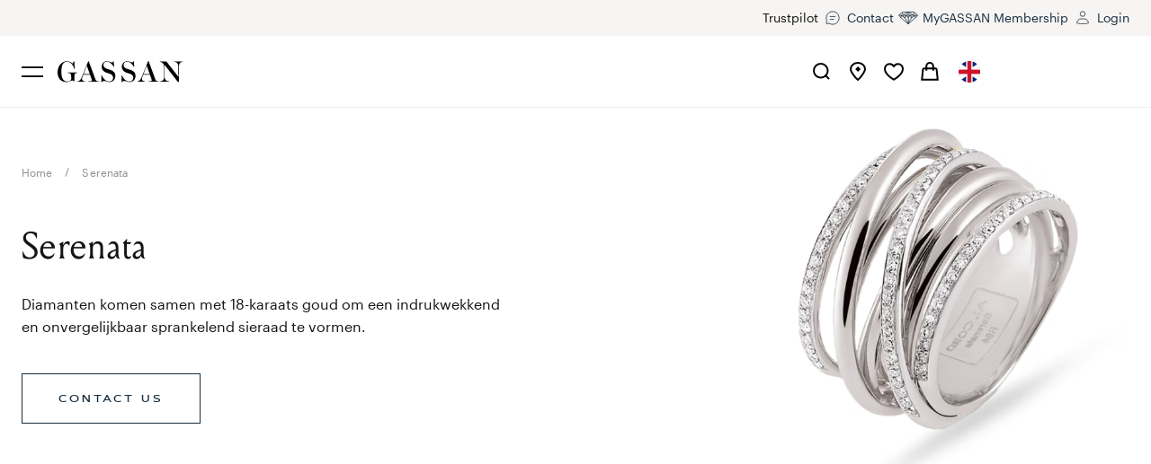

--- FILE ---
content_type: text/html; charset=utf-8
request_url: https://www.gassan.com/en/al-coro/serenata
body_size: 61422
content:
<!DOCTYPE html><html lang="nl"><head><meta charSet="utf-8" data-next-head=""/><meta name="viewport" content="width=device-width, initial-scale=1.0, viewport-fit=cover" data-next-head=""/><meta name="p:domain_verify" content="76eb1c09d1ba24a96c8717a7816f8188" data-next-head=""/><title data-next-head="">Buy Al Coro Serenata- GASSAN</title><link rel="canonical" href="https://www.gassan.com/en/al-coro/serenata" data-next-head=""/><meta name="robots" content="index,follow" data-next-head=""/><meta name="googlebot" content="index,follow" data-next-head=""/><meta name="description" content="Discover the collection Serenata of Al Coro. We are happy to advise you in one of our boutiques in Amsterdam." data-next-head=""/><link rel="alternate" hrefLang="nl" href="https://www.gassan.com/al-coro/serenata" data-next-head=""/><link rel="alternate" hrefLang="en" href="https://www.gassan.com/en/al-coro/serenata" data-next-head=""/><meta property="og:description" content="Discover the collection Serenata of Al Coro. We are happy to advise you in one of our boutiques in Amsterdam." data-next-head=""/><meta property="og:url" content="https://www.gassan.com/en/al-coro/serenata" data-next-head=""/><meta property="og:type" content="website" data-next-head=""/><meta property="og:site_name" content="GASSAN" data-next-head=""/><meta name="title" data-next-head=""/><meta name="twitter:card" content="summary_large_image" data-next-head=""/><meta name="twitter:site" content="@gassandiamonds" data-next-head=""/><meta name="twitter:creator" content="@gassandiamonds" data-next-head=""/><meta name="google-site-verification" content="bfGweToFCHLEBA35hao7JcbsV1MA3WL9uI8cFnjIDjQ"/><meta name="facebook-domain-verification" content="r0u2ffqnc9z4d3t2xd4fq7poqu2yst"/><link rel="dns-prefetch" href="https://connect.facebook.net"/><link rel="dns-prefetch" href="https://www.facebook.com"/><link rel="dns-prefetch" href="https://widget.trustpilot.com"/><link rel="dns-prefetch" href="https://s.pinimg.com"/><link rel="dns-prefetch" href="https://ct.pinterest.com"/><link rel="preconnect" href="https://cdn-gassan.imgix.net"/><link rel="preconnect" href="https://assets-eu-01.kc-usercontent.com"/><link rel="preconnect" href="https://www.clarity.ms"/><link rel="preconnect" href="https://sentry.io"/><link rel="apple-touch-icon" sizes="180x180" href="/favicon/apple-touch-icon.png"/><link rel="icon" type="image/png" sizes="32x32" href="/favicon/favicon-32x32.png"/><link rel="icon" type="image/png" sizes="16x16" href="/favicon/favicon-16x16.png"/><link rel="manifest" href="/favicon/site.webmanifest"/><link rel="mask-icon" href="/favicon/safari-pinned-tab.svg" color="#4d3667"/><meta name="msapplication-TileColor" content="#4d3667"/><meta name="theme-color" content="#ffffff"/><link rel="preload" href="/fonts/graphik-regular-web.woff2" as="font" type="font/woff2" crossorigin="anonymous"/><link rel="preload" href="/fonts/louize-display-regular.woff2" as="font" type="font/woff2" crossorigin="anonymous"/><link rel="preload" href="/fonts/artegra_sans-extended-semibold-web.woff2" as="font" type="font/woff2" crossorigin="anonymous"/><link rel="preload" href="/_next/static/chunks/60a3a6afd66d06e2.css" as="style"/><meta name="sentry-trace" content="269cbc1471ee864ec42333263d11a311-5ce236ae704d76e0"/><meta name="baggage" content="sentry-environment=gassan%40production,sentry-release=gassan%403c7f7dc228763bfea9ea754650ee78945fa6bffa,sentry-public_key=60e80a9c3af7490493c5b158ae1cd9a8,sentry-trace_id=269cbc1471ee864ec42333263d11a311,sentry-org_id=202999"/><noscript data-next-head=""><img height="1" width="1" style="display:none" alt="" src="https://ct.pinterest.com/v3/?event=init&amp;tid=2614189041238&amp;pd[em]=&lt;hashed_email_address&gt;&amp;noscript=1"/></noscript><link rel="stylesheet" href="/_next/static/chunks/60a3a6afd66d06e2.css" data-n-g=""/><noscript data-n-css=""></noscript><script src="https://clerk.gassan.com/npm/@clerk/clerk-js@5/dist/clerk.browser.js" data-clerk-js-script="true" async="" data-clerk-publishable-key="pk_live_Y2xlcmsuZ2Fzc2FuLmNvbSQ" data-nscript="beforeInteractive"></script><script defer="" src="/_next/static/chunks/58ff98bfd7f8cb30.js"></script><script defer="" src="/_next/static/chunks/716b62a7f1a424d9.js"></script><script defer="" src="/_next/static/chunks/af1c8550057e206a.js"></script><script defer="" src="/_next/static/chunks/7be760bddd8e00cc.js"></script><script defer="" src="/_next/static/chunks/facbaae919401b72.js"></script><script defer="" src="/_next/static/chunks/6d14db3a56f9a70f.js"></script><script defer="" src="/_next/static/chunks/bfae23a85d1f2635.js"></script><script defer="" src="/_next/static/chunks/2aa3883ca5359be8.js"></script><script defer="" src="/_next/static/chunks/bf7bc6d8dc6f26c1.js"></script><script defer="" src="/_next/static/chunks/1c081786440e6122.js"></script><script src="/_next/static/chunks/e525ead5b56c1fe3.js" defer=""></script><script src="/_next/static/chunks/ff8bfac30102a96a.js" defer=""></script><script src="/_next/static/chunks/c70a713c2da816f6.js" defer=""></script><script src="/_next/static/chunks/ee0b5e71109adf6a.js" defer=""></script><script src="/_next/static/chunks/3166ffb7cd6c19b0.js" defer=""></script><script src="/_next/static/chunks/51d7424cfbfd6485.js" defer=""></script><script src="/_next/static/chunks/7247e95006773e47.js" defer=""></script><script src="/_next/static/chunks/4ee556d5399ee89f.js" defer=""></script><script src="/_next/static/chunks/5325f55b27733e1f.js" defer=""></script><script src="/_next/static/chunks/84d76b432767ebb1.js" defer=""></script><script src="/_next/static/chunks/9b9993e0e28e5753.js" defer=""></script><script src="/_next/static/chunks/9bcb7c142e6dc60c.js" defer=""></script><script src="/_next/static/chunks/47bffb5039c92a9b.js" defer=""></script><script src="/_next/static/chunks/0755b132c04757ff.js" defer=""></script><script src="/_next/static/chunks/60c49a92c415752c.js" defer=""></script><script src="/_next/static/chunks/96b3af24be40810d.js" defer=""></script><script src="/_next/static/chunks/4ceb93f7ec67863e.js" defer=""></script><script src="/_next/static/chunks/7bf3ddf18aec34d3.js" defer=""></script><script src="/_next/static/chunks/turbopack-ba71140222bae00b.js" defer=""></script><script src="/_next/static/chunks/1ce76080b11f6b06.js" defer=""></script><script src="/_next/static/chunks/f4b5ecf9a4055846.js" defer=""></script><script src="/_next/static/chunks/d9b471010e8df63d.js" defer=""></script><script src="/_next/static/chunks/turbopack-c2c9566c77c6e837.js" defer=""></script><script src="/_next/static/zTlSeIMQBLYh0o9HeUhv6/_ssgManifest.js" defer=""></script><script src="/_next/static/zTlSeIMQBLYh0o9HeUhv6/_buildManifest.js" defer=""></script><style id="__jsx-3c3f4fe117833e85">@font-face{font-family:Louize Display;font-weight:400;font-style:normal;font-display:swap;src:url(/fonts/louize-display-regular.woff2)format("woff2"),url(/fonts/louize-display-regular.woff)format("woff")}@font-face{font-family:Quentin;font-weight:400;font-style:normal;font-display:swap;src:url(/fonts/quentin.woff2)format("woff2"),url(/fonts/quentin.woff)format("woff")}@font-face{font-family:Graphik;font-weight:400;font-style:normal;font-display:swap;src:url(/fonts/graphik-regular-web.woff2)format("woff2"),url(/fonts/graphik-regular-web.woff)format("woff")}@font-face{font-family:Graphik;font-weight:600;font-style:normal;font-display:swap;src:url(/fonts/graphik-semibold-web.woff2)format("woff2"),url(/fonts/graphik-semibold-web.woff)format("woff")}@font-face{font-family:Artegra Sans Extended;font-weight:600;font-style:normal;font-display:swap;src:url(/fonts/artegra_sans-extended-semibold-web.woff2)format("woff2"),url(/fonts/artegra_sans-extended-semibold-web.woff)format("woff")}</style><style data-styled="" data-styled-version="6.1.19">.bJnRsD{width:32px;height:32px;}/*!sc*/
@media screen and (min-width: 40rem){.bJnRsD{width:32px;height:32px;}}/*!sc*/
@media screen and (min-width: 48rem){.bJnRsD{width:40px;height:40px;}}/*!sc*/
.bJnRsD[data-dynamic-stroke='true'] .dynamic-stroke-width{stroke-width:1px;}/*!sc*/
@media screen and (min-width: 40rem){.bJnRsD[data-dynamic-stroke='true'] .dynamic-stroke-width{stroke-width:2px;}}/*!sc*/
.bJnRsD .show-on-small{display:initial;}/*!sc*/
@media screen and (min-width: 40rem){.bJnRsD .show-on-small{display:none;}}/*!sc*/
.bJnRsD .hide-on-small{display:none;}/*!sc*/
@media screen and (min-width: 40rem){.bJnRsD .hide-on-small{display:initial;}}/*!sc*/
.efSXav{width:32px;height:32px;}/*!sc*/
@media screen and (min-width: 40rem){.efSXav{width:40px;height:40px;}}/*!sc*/
.efSXav[data-dynamic-stroke='true'] .dynamic-stroke-width{stroke-width:1px;}/*!sc*/
@media screen and (min-width: 40rem){.efSXav[data-dynamic-stroke='true'] .dynamic-stroke-width{stroke-width:2px;}}/*!sc*/
.efSXav .show-on-small{display:initial;}/*!sc*/
@media screen and (min-width: 40rem){.efSXav .show-on-small{display:none;}}/*!sc*/
.efSXav .hide-on-small{display:none;}/*!sc*/
@media screen and (min-width: 40rem){.efSXav .hide-on-small{display:initial;}}/*!sc*/
.fOxXcL{width:32px;height:32px;}/*!sc*/
.fOxXcL[data-dynamic-stroke='true'] .dynamic-stroke-width{stroke-width:1px;}/*!sc*/
@media screen and (min-width: 40rem){.fOxXcL[data-dynamic-stroke='true'] .dynamic-stroke-width{stroke-width:2px;}}/*!sc*/
.fOxXcL .show-on-small{display:initial;}/*!sc*/
@media screen and (min-width: 40rem){.fOxXcL .show-on-small{display:none;}}/*!sc*/
.fOxXcL .hide-on-small{display:none;}/*!sc*/
@media screen and (min-width: 40rem){.fOxXcL .hide-on-small{display:initial;}}/*!sc*/
.lmDoBH{width:40px;height:40px;}/*!sc*/
.lmDoBH[data-dynamic-stroke='true'] .dynamic-stroke-width{stroke-width:1px;}/*!sc*/
@media screen and (min-width: 40rem){.lmDoBH[data-dynamic-stroke='true'] .dynamic-stroke-width{stroke-width:2px;}}/*!sc*/
.lmDoBH .show-on-small{display:initial;}/*!sc*/
@media screen and (min-width: 40rem){.lmDoBH .show-on-small{display:none;}}/*!sc*/
.lmDoBH .hide-on-small{display:none;}/*!sc*/
@media screen and (min-width: 40rem){.lmDoBH .hide-on-small{display:initial;}}/*!sc*/
data-styled.g1[id="Icon__Svg-sc-28bf53aa-0"]{content:"bJnRsD,efSXav,fOxXcL,lmDoBH,"}/*!sc*/
.bxmaHY{background:none;outline:0;border:0;}/*!sc*/
data-styled.g2[id="CleanButton-sc-5632992-0"]{content:"bxmaHY,"}/*!sc*/
.duLmnI{font-family:Graphik,Arial,sans-serif;font-size:0.625rem;line-height:1.45;letter-spacing:0.01em;margin-bottom:0;color:#141414;}/*!sc*/
@media screen and (min-width: 48rem){.duLmnI{font-size:0.875rem;line-height:1.6;letter-spacing:0;}}/*!sc*/
.duLmnI a{transition:color 0.2s ease-in-out;color:#785D42;text-decoration:underline;outline:none;font-size:inherit;}/*!sc*/
.duLmnI li{position:relative;list-style-image:url(/images/bullet-small.svg);padding-left:0.5rem;margin-left:0.5rem;margin-bottom:0.5rem;list-style-position:outside;}/*!sc*/
@media screen and (min-width: 40rem){.duLmnI li{list-style-image:url(/images/bullet.svg);}}/*!sc*/
.XeRPF{font-family:Graphik,Arial,sans-serif;font-size:0.875rem;line-height:1.6;color:#141414;margin-bottom:1.5rem;}/*!sc*/
@media screen and (min-width: 48rem){.XeRPF{font-size:1rem;}}/*!sc*/
.XeRPF a{transition:color 0.2s ease-in-out;color:#785D42;text-decoration:underline;outline:none;font-size:inherit;}/*!sc*/
.XeRPF li{position:relative;list-style-image:url(/images/bullet-small.svg);padding-left:0.5rem;margin-left:0.5rem;margin-bottom:0.5rem;list-style-position:outside;}/*!sc*/
@media screen and (min-width: 40rem){.XeRPF li{list-style-image:url(/images/bullet.svg);}}/*!sc*/
@media screen and (min-width: 48rem){.XeRPF{margin-bottom:2rem;}}/*!sc*/
@media screen and (min-width: 64rem){.XeRPF{margin-bottom:2.5rem;}}/*!sc*/
.fhYRYy{font-family:Graphik,Arial,sans-serif;font-size:0.875rem;line-height:1.6;margin-bottom:.75rem;color:#141414;}/*!sc*/
@media screen and (min-width: 48rem){.fhYRYy{font-size:1rem;}}/*!sc*/
.fhYRYy a{transition:color 0.2s ease-in-out;color:#785D42;text-decoration:underline;outline:none;font-size:inherit;}/*!sc*/
.fhYRYy li{position:relative;list-style-image:url(/images/bullet-small.svg);padding-left:0.5rem;margin-left:0.5rem;margin-bottom:0.5rem;list-style-position:outside;}/*!sc*/
@media screen and (min-width: 40rem){.fhYRYy li{list-style-image:url(/images/bullet.svg);}}/*!sc*/
data-styled.g3[id="OldText-sc-a87e7ebf-0"]{content:"duLmnI,XeRPF,fhYRYy,"}/*!sc*/
.fCBDMJ{color:#141414;margin-bottom:1rem;font-family:Louize Display,serif;letter-spacing:0.03em;line-height:1.3;font-size:1.5rem;}/*!sc*/
@media screen and (min-width: 64rem){.fCBDMJ{margin-bottom:1.5rem;}}/*!sc*/
.fCBDMJ a{transition:color 0.2s ease-in-out;color:#785D42;text-decoration:underline;outline:none;font-size:inherit;}/*!sc*/
@media screen and (min-width: 48rem){.fCBDMJ{font-size:2.5rem;}}/*!sc*/
@media screen and (min-width: 64rem){.fCBDMJ{font-size:2.625rem;}}/*!sc*/
@media screen and (min-width: 90rem){.fCBDMJ{font-size:3rem;}}/*!sc*/
.iyjkFn{margin-bottom:1rem;color:#141414;font-family:Louize Display,serif;letter-spacing:0.03em;line-height:1.3;font-size:1.25rem;}/*!sc*/
@media screen and (min-width: 40rem){.iyjkFn{margin-bottom:1.5rem;}}/*!sc*/
.iyjkFn a{transition:color 0.2s ease-in-out;color:#785D42;text-decoration:underline;outline:none;font-size:inherit;}/*!sc*/
@media screen and (min-width: 48rem){.iyjkFn{font-size:2rem;}}/*!sc*/
@media screen and (min-width: 64rem){.iyjkFn{font-size:2.125rem;}}/*!sc*/
@media screen and (min-width: 90rem){.iyjkFn{font-size:2.5rem;}}/*!sc*/
.eSRSQj{color:#141414;line-height:0;margin-bottom:0;font-family:Louize Display,serif;letter-spacing:0.03em;line-height:1.4;font-size:1rem;}/*!sc*/
@media screen and (min-width: 64rem){.eSRSQj{line-height:1.4;}}/*!sc*/
.eSRSQj a{transition:color 0.2s ease-in-out;color:#785D42;text-decoration:underline;outline:none;font-size:inherit;}/*!sc*/
@media screen and (min-width: 48rem){.eSRSQj{font-size:1.25rem;}}/*!sc*/
@media screen and (min-width: 64rem){.eSRSQj{font-size:1.375rem;}}/*!sc*/
@media screen and (min-width: 90rem){.eSRSQj{font-size:1.5rem;}}/*!sc*/
.iuFsj{color:#141414;margin-bottom:.75rem;font-family:Louize Display,serif;letter-spacing:0.03em;line-height:1.4;font-size:1rem;}/*!sc*/
@media screen and (min-width: 64rem){.iuFsj{margin-bottom:1.5rem;}}/*!sc*/
.iuFsj a{transition:color 0.2s ease-in-out;color:#785D42;text-decoration:underline;outline:none;font-size:inherit;}/*!sc*/
@media screen and (min-width: 48rem){.iuFsj{font-size:1.25rem;}}/*!sc*/
@media screen and (min-width: 64rem){.iuFsj{font-size:1.375rem;}}/*!sc*/
@media screen and (min-width: 90rem){.iuFsj{font-size:1.5rem;}}/*!sc*/
.kZTBRV{color:#141414;margin-bottom:0.5rem;font-family:Louize Display,serif;letter-spacing:0.03em;line-height:1.4;font-size:1rem;}/*!sc*/
@media screen and (min-width: 40rem){.kZTBRV{margin-bottom:1rem;}}/*!sc*/
.kZTBRV a{transition:color 0.2s ease-in-out;color:#785D42;text-decoration:underline;outline:none;font-size:inherit;}/*!sc*/
@media screen and (min-width: 48rem){.kZTBRV{font-size:1.25rem;}}/*!sc*/
@media screen and (min-width: 64rem){.kZTBRV{font-size:1.375rem;}}/*!sc*/
@media screen and (min-width: 90rem){.kZTBRV{font-size:1.5rem;}}/*!sc*/
.cKJFTO{text-align:center;margin-bottom:0;color:#141414;font-family:Louize Display,serif;letter-spacing:0.03em;line-height:1.4;font-size:0.875rem;}/*!sc*/
@media screen and (min-width: 40rem){.cKJFTO{text-align:center;}}/*!sc*/
@media screen and (min-width: 48rem){.cKJFTO{text-align:left;}}/*!sc*/
.cKJFTO a{transition:color 0.2s ease-in-out;color:#785D42;text-decoration:underline;outline:none;font-size:inherit;}/*!sc*/
@media screen and (min-width: 48rem){.cKJFTO{font-size:1.125rem;}}/*!sc*/
@media screen and (min-width: 64rem){.cKJFTO{font-size:1.25rem;}}/*!sc*/
data-styled.g4[id="OldHeading-sc-700eae11-0"]{content:"fCBDMJ,iyjkFn,eSRSQj,iuFsj,kZTBRV,cKJFTO,"}/*!sc*/
.dVuGZp{font-family:Louize Display,serif;font-size:1rem;margin-top:.5rem;color:#141414;}/*!sc*/
data-styled.g5[id="Span-sc-9d9f77d1-0"]{content:"dVuGZp,"}/*!sc*/
.bLnXId{align-items:center;display:flex;max-width:109rem;padding-bottom:2rem;padding-top:2rem;position:relative;}/*!sc*/
@media screen and (min-width: 48rem){.bLnXId{padding-top:2rem;padding-bottom:2.5rem;}}/*!sc*/
@media screen and (min-width: 64rem){.bLnXId{padding-top:4rem;padding-bottom:3rem;}}/*!sc*/
.aiOdc{max-width:34rem;}/*!sc*/
.iDyjNQ{display:none;height:100%;max-width:calc(100% - 34rem);position:absolute;right:0;top:0;width:50%;}/*!sc*/
@media screen and (min-width: 64rem){.iDyjNQ{display:block;}}/*!sc*/
.extEDe{align-items:center;border-top:1px solid #F0F0F0;display:none;flex-wrap:wrap;max-width:109rem;padding-top:2rem;}/*!sc*/
@media screen and (min-width: 64rem){.extEDe{display:flex;}}/*!sc*/
.dWaoxG{height:1.625rem;width:6rem;border-radius:2px;display:flex;margin-top:0.5rem;margin-bottom:0.5rem;margin-right:2rem;}/*!sc*/
.gcAawK{max-width:109rem;display:grid;margin-top:1.25rem;padding-bottom:2.5rem;grid-template-columns:1fr 1fr;grid-column-gap:1rem;grid-row-gap:2rem;}/*!sc*/
@media screen and (min-width: 40rem){.gcAawK{margin-top:2.5rem;grid-template-columns:1fr 1fr;grid-column-gap:1.5rem;grid-row-gap:2.5rem;}}/*!sc*/
@media screen and (min-width: 48rem){.gcAawK{margin-top:2.5rem;grid-template-columns:1fr 1fr;grid-row-gap:2.5rem;}}/*!sc*/
@media screen and (min-width: 64rem){.gcAawK{margin-top:2rem;grid-template-columns:1fr 1fr 1fr 1fr;grid-row-gap:3rem;}}/*!sc*/
.ckGvnB{height:1rem;width:50%;border-radius:2px;display:flex;margin-bottom:.25rem;}/*!sc*/
.hdAqxx{height:1rem;width:70%;border-radius:2px;display:flex;}/*!sc*/
.fXtcYV{margin-top:4rem;padding-bottom:3.5rem;padding-top:3rem;position:relative;}/*!sc*/
@media screen and (min-width: 40rem){.fXtcYV{padding-bottom:4rem;}}/*!sc*/
@media screen and (min-width: 48rem){.fXtcYV{padding-bottom:5rem;}}/*!sc*/
@media screen and (min-width: 64rem){.fXtcYV{padding-top:3.5rem;padding-bottom:7.5rem;}}/*!sc*/
.hjnFxN{padding-bottom:2rem;padding-left:0.75rem;padding-right:0.75rem;padding-top:2rem;}/*!sc*/
@media screen and (min-width: 40rem){.hjnFxN{padding-top:3rem;padding-bottom:4rem;padding-left:0;padding-right:0;}}/*!sc*/
@media screen and (min-width: 64rem){.hjnFxN{padding-top:0;padding-bottom:0;padding-left:0;padding-right:0;}}/*!sc*/
.Chluz{margin-top:1rem;display:inline-block;}/*!sc*/
.buSuab{max-width:109rem;}/*!sc*/
.RkhEi{margin-bottom:1.5rem;}/*!sc*/
.cDtmSH{position:relative;}/*!sc*/
.hDBNXu{border-top-width:1px;border-top-style:solid;border-top-color:#F0F0F0;padding-top:4rem;padding-bottom:1rem;}/*!sc*/
@media screen and (min-width: 40rem){.hDBNXu{padding-top:4rem;padding-bottom:1rem;}}/*!sc*/
@media screen and (min-width: 48rem){.hDBNXu{padding-top:3.5rem;padding-bottom:1rem;}}/*!sc*/
@media screen and (min-width: 64rem){.hDBNXu{padding-top:3.5rem;padding-bottom:3.5rem;}}/*!sc*/
@media screen and (min-width: 90rem){.hDBNXu{padding-top:1.5rem;padding-bottom:1.5rem;}}/*!sc*/
.LESpQ{max-width:109rem;display:flex;flex-wrap:wrap;}/*!sc*/
.kEIFjT{align-items:center;}/*!sc*/
.fAuqzI{display:flex;flex:0 0 100%;flex-grow:1;justify-content:center;margin-top:1.5rem;}/*!sc*/
@media screen and (min-width: 64rem){.fAuqzI{flex:initial;display:initial;justify-content:flex-start;margin-top:initial;}}/*!sc*/
@media screen and (min-width: 90rem){.fAuqzI{margin-right:-2.75rem;}}/*!sc*/
data-styled.g7[id="Box-sc-82378778-0"]{content:"bLnXId,aiOdc,iDyjNQ,extEDe,dWaoxG,gcAawK,ckGvnB,hdAqxx,fXtcYV,hjnFxN,Chluz,buSuab,RkhEi,cDtmSH,hDBNXu,LESpQ,kEIFjT,fAuqzI,"}/*!sc*/
.gEEZjz{display:flex;}/*!sc*/
data-styled.g8[id="Flex-sc-74e7009e-0"]{content:"gEEZjz,"}/*!sc*/
.hKdeSO{font-family:Graphik,Arial,sans-serif;position:absolute;top:0;pointer-events:none;font-size:1rem;padding-left:0.75rem;transition:transform 0.1s ease-out;}/*!sc*/
@media screen and (min-width: 40rem){.hKdeSO{padding-left:1rem;}}/*!sc*/
data-styled.g11[id="AnimatedLabel-sc-26aec7f5-0"]{content:"hKdeSO,"}/*!sc*/
.cVXiMz{-webkit-appearance:none;font-family:Graphik,Arial,sans-serif;transition:transform 0.2s ease,border-color 0.2s ease;font-size:1rem;display:block;padding:0 0.75rem;letter-spacing:0.01rem;outline:0;border:1px solid #BDBDBD;width:100%;background:rgba(255, 255, 255, 0.6);color:#141414;border-radius:0;height:3rem;color:#141414;padding:0 0.75rem;}/*!sc*/
.cVXiMz::placeholder{opacity:0;}/*!sc*/
.cVXiMz:hover{border-color:#141414;}/*!sc*/
.cVXiMz:focus{box-shadow:0 0 0 3px rgba(120,93,66,0.2);border-color:#141414;}/*!sc*/
.cVXiMz:disabled{cursor:not-allowed;background-color:#F7F7F7;border-color:#BDBDBD;}/*!sc*/
.cVXiMz:disabled+label{color:#909090;}/*!sc*/
@media screen and (min-width: 48rem){.cVXiMz{height:3.5rem;}}/*!sc*/
.cVXiMz+label{top:50%;color:#909090;transform:translateY(-50%);}/*!sc*/
.cVXiMz:focus,.cVXiMz.filled{padding-top:0.75rem;padding-bottom:0.25rem;}/*!sc*/
.cVXiMz:focus+label,.cVXiMz.filled+label{transform:translateY(calc(-50% - 0.75rem));font-size:0.625rem;}/*!sc*/
.cVXiMz:focus+label{color:#785D42;}/*!sc*/
@media screen and (min-width: 40rem){.cVXiMz{padding:0 1rem;}}/*!sc*/
data-styled.g12[id="Input__StyledInput-sc-6bfbc654-0"]{content:"cVXiMz,"}/*!sc*/
.cudUmx{width:auto;height:16px;vertical-align:middle;fill:currentColor;transition:fill 0.4s ease;}/*!sc*/
@media screen and (min-width: 40rem){.cudUmx{height:24px;}}/*!sc*/
@media screen and (min-width: 48rem){.cudUmx{height:24px;}}/*!sc*/
@media screen and (min-width: 64rem){.cudUmx{height:24px;}}/*!sc*/
@media screen and (min-width: 90rem){.cudUmx{height:32px;}}/*!sc*/
.fzrZDV{width:90px;color:#785D42;vertical-align:middle;fill:currentColor;transition:fill 0.4s ease;}/*!sc*/
@media screen and (min-width: 40rem){.fzrZDV{width:90px;}}/*!sc*/
@media screen and (min-width: 48rem){.fzrZDV{width:180px;}}/*!sc*/
data-styled.g30[id="Logo__Svg-sc-4d363c5d-0"]{content:"cudUmx,fzrZDV,"}/*!sc*/
.eNfoUO{font-family:Graphik,Arial,sans-serif;transition:all 0.2s ease;font-size:1rem;color:#545454;display:inline-block;background:none;outline:0;border-bottom:1px solid rgba(0, 0, 0, 0);}/*!sc*/
.eNfoUO:hover{color:#141414;border-bottom-color:currentColor;}/*!sc*/
data-styled.g31[id="Link-sc-a6d04407-0"]{content:"eNfoUO,"}/*!sc*/
.hGTkWq{transition:all 0.2s ease;color:#545454;text-decoration:none;}/*!sc*/
.hGTkWq:hover{color:#141414;}/*!sc*/
data-styled.g32[id="SocialLink-sc-89b8434b-0"]{content:"hGTkWq,"}/*!sc*/
.jvELck{display:flex;gap:1.5rem;}/*!sc*/
data-styled.g33[id="SocialLinks-sc-9722bfbd-0"]{content:"jvELck,"}/*!sc*/
.ZhAJJ{-webkit-appearance:none;font-family:Graphik,Arial,sans-serif;transition:transform 0.2s ease,border-color 0.2s ease;font-size:1rem;display:block;padding:0 0.75rem;letter-spacing:0.01rem;outline:0;border:1px solid #BDBDBD;width:100%;background:rgba(255, 255, 255, 0.6);color:#141414;border-radius:0;height:3rem;line-height:3rem;background-size:2rem;border-radius:0;-moz-appearance:none;-webkit-appearance:none;appearance:none;cursor:pointer;position:relative;border:1px solid #BDBDBD;user-select:none;padding:0 2rem 0 0.75rem;}/*!sc*/
.ZhAJJ::placeholder{opacity:0;}/*!sc*/
.ZhAJJ:hover{border-color:#141414;}/*!sc*/
.ZhAJJ:focus{box-shadow:0 0 0 3px rgba(120,93,66,0.2);border-color:#141414;}/*!sc*/
.ZhAJJ:disabled{cursor:not-allowed;background-color:#F7F7F7;border-color:#BDBDBD;}/*!sc*/
.ZhAJJ:disabled+label{color:#909090;}/*!sc*/
@media screen and (min-width: 40rem){.ZhAJJ{height:3.5rem;line-height:3.5rem;}}/*!sc*/
.ZhAJJ::after{position:absolute;height:3rem;width:3rem;right:0;top:0;transform:rotate(0);content:'';background:url("data:image/svg+xml,%3Csvg viewBox='0 0 40 40' width='35' height='35' fill='none' xmlns='http://www.w3.org/2000/svg'%3E%3Cpath d='M15.625 18.125C17.3077 18.4659 20 21.875 20 21.875C20 21.875 22.6923 18.4659 24.375 18.125' stroke='%23454A54' stroke-width='1.5'/%3E%3C/svg%3E%0A") no-repeat center center;}/*!sc*/
@media screen and (min-width: 40rem){.ZhAJJ::after{height:3.5rem;line-height:3.5rem;}}/*!sc*/
data-styled.g41[id="Listbox__ListboxButton-sc-d895998c-0"]{content:"ZhAJJ,"}/*!sc*/
.liZkNq{padding:0;margin:0;outline:0;border:0;display:flex;flex-wrap:wrap;align-items:center;justify-content:space-between;width:100%;border-top:1px solid #BDBDBD;min-height:4.5rem;}/*!sc*/
@media screen and (min-width: 48rem){.liZkNq{min-height:6.125rem;}}/*!sc*/
@media screen and (min-width: 64rem){.liZkNq{pointer-events:none;min-height:auto;margin-bottom:2rem;border-top:0;}.liZkNq svg{display:none;}}/*!sc*/
data-styled.g45[id="Column__HeadingButton-sc-45c714c6-0"]{content:"liZkNq,"}/*!sc*/
.bUnLLg{align-items:center;}/*!sc*/
.bUnLLg img{margin-right:0.5rem;width:1rem;height:1rem;}/*!sc*/
data-styled.g46[id="LanguageDropdown__Item-sc-dba46b35-0"]{content:"bUnLLg,"}/*!sc*/
.daevfm{font-family:Louize Display,serif;letter-spacing:0.03em;line-height:1.4;font-size:1.125rem;}/*!sc*/
.daevfm a{transition:color 0.2s ease-in-out;color:#785D42;text-decoration:underline;outline:none;font-size:inherit;}/*!sc*/
@media screen and (min-width: 48rem){.daevfm{font-size:1.5rem;}}/*!sc*/
@media screen and (min-width: 64rem){.daevfm{font-size:1.625rem;}}/*!sc*/
@media screen and (min-width: 90rem){.daevfm{font-size:2rem;}}/*!sc*/
@media screen and (min-width: 40rem){.daevfm{font-family:Louize Display,serif;letter-spacing:0.03em;line-height:1.4;font-size:1rem;}.daevfm a{transition:color 0.2s ease-in-out;color:#785D42;text-decoration:underline;outline:none;font-size:inherit;}@media screen and (min-width: 48rem){.daevfm{font-size:1.25rem;}}@media screen and (min-width: 64rem){.daevfm{font-size:1.375rem;}}@media screen and (min-width: 90rem){.daevfm{font-size:1.5rem;}}}/*!sc*/
data-styled.g47[id="Columns__ColumnHeading-sc-df9895c-0"]{content:"daevfm,"}/*!sc*/
.jIjNeu{width:100%;flex-wrap:wrap;align-items:center;flex-direction:column;}/*!sc*/
@media screen and (min-width: 64rem){.jIjNeu{flex-direction:row;width:50%;}.jIjNeu div{margin-right:1rem;}}/*!sc*/
data-styled.g48[id="SubFooter__Row-sc-a5079772-0"]{content:"jIjNeu,"}/*!sc*/
.eIiMqp{margin-bottom:2.5rem;}/*!sc*/
.eIiMqp img{margin:0 0.5rem;}/*!sc*/
@media screen and (min-width: 64rem){.eIiMqp{display:block;width:50%;margin-bottom:0;}.eIiMqp img{margin-left:0;margin-right:1rem;}}/*!sc*/
@media screen and (min-width: 90rem){.eIiMqp{display:flex;flex-direction:row;justify-content:flex-start;}.eIiMqp div{margin-right:1rem;}}/*!sc*/
data-styled.g49[id="SubFooter__FirstRow-sc-a5079772-1"]{content:"eIiMqp,"}/*!sc*/
.jTA-DIK{width:100%;flex-wrap:wrap;align-items:center;flex-direction:column;}/*!sc*/
@media screen and (min-width: 64rem){.jTA-DIK{display:block;}.jTA-DIK div{margin-right:1rem;}}/*!sc*/
@media screen and (min-width: 90rem){.jTA-DIK{flex-direction:row;justify-content:flex-end;align-items:center;display:flex;width:50%;}}/*!sc*/
data-styled.g50[id="SubFooter__LastRow-sc-a5079772-2"]{content:"jTA-DIK,"}/*!sc*/
.ipOOAi{justify-content:center;flex-wrap:wrap;max-width:80%;margin:0 auto;}/*!sc*/
@media screen and (min-width: 64rem){.ipOOAi{max-width:100%;justify-content:flex-start;margin-left:0;margin-right:0;}}/*!sc*/
data-styled.g51[id="SubFooter__ImageRow-sc-a5079772-3"]{content:"ipOOAi,"}/*!sc*/
.gcUOqf{height:3.75rem;width:3.75rem;object-fit:contain;}/*!sc*/
@media screen and (min-width: 90rem){.gcUOqf{justify-content:flex-start;}}/*!sc*/
data-styled.g52[id="SubFooter__Img-sc-a5079772-4"]{content:"gcUOqf,"}/*!sc*/
.ieLJRO{width:100%;position:relative;}/*!sc*/
.ieLJRO::before{padding-top:100%;content:'';display:block;}/*!sc*/
data-styled.g83[id="elements__ImagesContainer-sc-549c1f5-0"]{content:"ieLJRO,"}/*!sc*/
.fBQDSF{padding-bottom:1.25rem;z-index:3;position:relative;}/*!sc*/
@media screen and (min-width: 40rem){.fBQDSF{padding-bottom:4.25rem;}}/*!sc*/
.fBQDSF::before{transition:transform 0.15s ease-out;content:'';position:absolute;width:100%;height:calc(100% + 200px);background:#F7F7F7;bottom:0;}/*!sc*/
data-styled.g87[id="elements__BackgroundContainer-sc-549c1f5-4"]{content:"fBQDSF,"}/*!sc*/
.ioajUF{position:relative;bottom:0;width:100%;height:auto;transition:all 0.15s ease 0.15s;padding-top:0.75rem;padding-bottom:0.25rem;background:#fff;}/*!sc*/
@media screen and (min-width: 40rem){.ioajUF{padding-top:1.25rem;}}/*!sc*/
data-styled.g88[id="elements__TextContainerStatic-sc-549c1f5-5"]{content:"ioajUF,"}/*!sc*/
.bhzfOG{overflow:hidden;display:block;position:relative;height:auto;pointer-events:none;}/*!sc*/
data-styled.g90[id="elements__LoadingWrapper-sc-549c1f5-7"]{content:"bhzfOG,"}/*!sc*/
.cgtDKp{top:0;width:100%;padding:0.25rem 0.75rem;height:2rem;z-index:4;position:relative;display:flex;justify-content:space-between;align-items:flex-start;}/*!sc*/
@media screen and (min-width: 40rem){.cgtDKp{align-items:flex-end;height:4.25rem;padding:0 1.5rem;}}/*!sc*/
data-styled.g92[id="Header__Container-sc-e80c6e49-0"]{content:"cgtDKp,"}/*!sc*/
@media screen and (min-width: 90rem){.dpGYEW{columns:2;column-gap:3.5rem;}}/*!sc*/
data-styled.g103[id="elements__ContentBox-sc-263ca9b1-0"]{content:"dpGYEW,"}/*!sc*/
.hISzlo{background:white;padding:1rem;border:1px solid #B2B1A5;}/*!sc*/
data-styled.g105[id="elements__ImageBox-sc-263ca9b1-2"]{content:"hISzlo,"}/*!sc*/
.cCGOMW{display:block;margin-right:4rem;min-width:100%;scroll-snap-align:start;}/*!sc*/
@media screen and (min-width: 64rem){.cCGOMW{align-items:flex-start;display:grid;grid-template-columns:1fr 1fr;grid-column-gap:3rem;}}/*!sc*/
@media screen and (min-width: 90rem){.cCGOMW{grid-template-columns:1fr 2fr;grid-column-gap:6rem;}}/*!sc*/
data-styled.g106[id="elements__SlideContainer-sc-263ca9b1-3"]{content:"cCGOMW,"}/*!sc*/
</style></head><body><noscript><iframe src="https://www.googletagmanager.com/ns.html?id=GTM-WRDV5CC" height="0" width="0" style="display:none;visibility:hidden" title="gtm"></iframe></noscript><link rel="preload" as="image" href="/logos/flag_en.png"/><link rel="preload" as="image" href="/images/appointment-block/free_delivery_mobile.svg"/><link rel="preload" as="image" href="/images/appointment-block/free_delivery_desktop.svg"/><link rel="preload" as="image" href="/images/appointment-block/personal_advice_mobile.svg"/><link rel="preload" as="image" href="/images/appointment-block/personal_advice_desktop.svg"/><link rel="preload" as="image" href="/images/appointment-block/free_returns_mobile.svg"/><link rel="preload" as="image" href="/images/appointment-block/free_returns_desktop.svg"/><link rel="preload" as="image" href="/images/appointment-block/always_insured_mobile.svg"/><link rel="preload" as="image" href="/images/appointment-block/always_insured_desktop.svg"/><link rel="preload" as="image" href="/images/contact-form-featured-image.png"/><link rel="preload" as="image" href="/logos/amsterdam.svg"/><div id="__next"><div style="opacity:0;pointer-events:none;transition:opacity 200ms linear"><div style="background:#2D4353;height:2px;left:0;margin-left:-100%;position:fixed;top:0;transition:margin-left 200ms linear;width:100%;z-index:1031"><div style="box-shadow:0 0 10px #2D4353, 0 0 5px #2D4353;display:block;height:100%;opacity:1;position:absolute;right:0;transform:rotate(3deg) translate(0px, -4px);width:100px"></div></div></div><div class="pointer-events-none invisible absolute left-0 top-0 h-px w-full opacity-0 lg:h-[calc(40px+1px)]"></div><div class="relative hidden w-full items-center bg-pampasLight lg:block" style="z-index:28"><section class="container mx-auto w-[calc(100vw-2rem)] md:w-[calc(100vw-3rem)] xl:w-[calc(100vw-5.5rem)] max-w-[109rem]"><nav aria-label="Main" data-orientation="horizontal" dir="ltr" class="relative"><div style="position:relative"><ul data-orientation="horizontal" class="h-0 lg:h-10 flex items-center justify-end gap-8" dir="ltr"><div class="trustpilot-widget" data-locale="en-GB" data-template-id="5419b637fa0340045cd0c936" data-businessunit-id="552f9c6e0000ff00057ecd72" data-style-height="26px" data-style-width="230px" data-theme="light"><a href="https://nl.trustpilot.com/review/gassan.com" target="_blank" rel="noopener noreferrer"><p class="OldText-sc-a87e7ebf-0 duLmnI">Trustpilot</p></a></div><li class="relative"><a class="group flex items-center text-sm text-bigStone" href="/en/contact"><span class="flex h-8 w-8 items-center justify-center"><svg viewBox="0 0 40 40" fill="none" data-dynamic-stroke="false" class="Icon__Svg-sc-28bf53aa-0 bJnRsD"><path fill="none" stroke="currentColor" class="dynamic-stroke-width" d="M11 20a8.96 8.96 0 001.048 4.219l-.808 3.034a.6.6 0 00.681.746l3.067-.523A9 9 0 1011 20z"></path><path stroke="currentColor" class="dynamic-stroke-width" d="M16 22h6M16 18h8"></path></svg></span><span class="border-b border-transparent group-hover:border-b-bigStone">Contact</span></a></li><li class="relative"><a class="group flex items-center text-sm text-bigStone" href="/en/membership"><span class="flex h-8 w-8 items-center justify-center"><svg viewBox="0 0 40 40" fill="none" data-dynamic-stroke="false" class="Icon__Svg-sc-28bf53aa-0 bJnRsD"><path stroke="currentColor" d="m26.938 11.712-13.877.13-2.722 1.057-3.226 3.371-.049.204 1.032 1.186 1.812 2.064 6.955 6.02 3.201 2.543 3.324-2.746 6.548-5.817 2.015-2.194.983-1.056v-.382l-3.453-3.396-2.543-.984Z"></path><path stroke="currentColor" d="m24.999 19-3.511 6.45-1.46 2.55-1.535-2.55L15 19"></path><path fill="currentColor" d="M20.064 19.545h.5v-.174l-.107-.136-.393.31Zm-2.498-3.166.392-.31-.78-.005.387.315Zm-2.567 3.166-.29.407.383.273.296-.365-.389-.315Zm-4.438-3.166.29-.407-.779.3.489.107Zm9.503 11.908h.5v-8.742h-1v8.742h.5Zm0-8.742.393-.31-2.499-3.166-.392.31-.393.31 2.499 3.166.392-.31Zm-2.498-3.166-.389-.315-2.566 3.166.388.315.389.315 2.566-3.166-.389-.315Zm-2.567 3.166.29-.407-4.438-3.166-.29.407-.29.407 4.438 3.166.29-.407Zm-4.438-3.166-.489-.107-.712 3.265.489.107.488.106.713-3.264-.489-.107Z"></path><path fill="currentColor" d="m22.558 16.379-.393-.31.788.005-.395.305Zm2.441 3.166.285.41-.39.272-.29-.377.395-.305Zm4.563-3.166-.285-.41.774.303-.489.107Zm-9.503 3.166-.393-.31 2.499-3.166.393.31.392.31-2.499 3.166-.392-.31Zm2.498-3.166.396-.305 2.442 3.165-.396.306-.395.305-2.442-3.166.396-.305ZM25 19.545l-.285-.411 4.563-3.166.285.411.285.41-4.563 3.167-.285-.411Zm4.563-3.166.489-.107.712 3.265-.489.107-.488.106-.712-3.264.488-.107Z"></path><path stroke="currentColor" stroke-linejoin="bevel" d="m28.5 12.5-2 3.5-6.56-4.251M11.499 12.5l2 3.5 6.476-4.132v4.28"></path><path stroke="currentColor" d="M7 16.3h26"></path></svg></span><span class="border-b border-transparent group-hover:border-b-bigStone">MyGASSAN Membership</span></a></li><li class="relative"><a class="group flex items-center text-sm text-bigStone" href="/en/login"><span class="flex h-8 w-8 items-center justify-center"><svg viewBox="0 0 40 40" fill="none" data-dynamic-stroke="false" class="Icon__Svg-sc-28bf53aa-0 bJnRsD"><circle cx="20" cy="14.429" r="3.429" stroke="currentColor" fill="none" class="dynamic-stroke-width"></circle><path fill="none" stroke="currentColor" class="dynamic-stroke-width" d="M22.286 21.286h-4.572A5.714 5.714 0 0012 27v.229s3.429.914 8 .914 8-.914 8-.914V27a5.714 5.714 0 00-5.714-5.714z"></path></svg></span><span class="border-b border-transparent group-hover:border-b-bigStone">Login</span></a></li></ul></div></nav></section></div><div class="h-12 md:h-16 lg:h-20 xl:h-24 pointer-events-none invisible relative"></div><header class="h-12 md:h-16 lg:h-20 xl:h-24 absolute top-0 flex w-full items-center lg:top-10 border-b border-t border-b-shade-200 border-t-white bg-white"><section class="container mx-auto w-[calc(100vw-2rem)] md:w-[calc(100vw-3rem)] xl:w-[calc(100vw-5.5rem)] max-w-[109rem]"><div class="flex w-full items-center justify-center"><button class="flex h-4 w-4 flex-col items-center justify-center sm:h-6 sm:w-6" data-test-id="toggle-menu"><span class="h-0.5 w-6 origin-top-left bg-shade-800 hidden sm:block" style="transform:none"></span><span class="mt-2 h-0.5 w-6 origin-bottom-left bg-shade-800 hidden sm:block" style="transform:none"></span><span class="h-px w-4 origin-top-left bg-shade-800 sm:hidden" style="transform:none"></span><span class="mt-2 h-px w-4 origin-bottom-left bg-shade-800 sm:hidden" style="transform:none"></span></button><a class="ml-4" href="/en"><svg viewBox="0 0 179 31" class="Logo__Svg-sc-4d363c5d-0 cudUmx"><path fill="currentColor" d="M24.1879 31L24.0106 29.5174C23.0995 28.8248 22.5737 27.9681 21.4059 27.9681C18.6239 27.9681 17.0342 30.2952 13.1272 30.2952C5.00143 30.2952 0 24.8936 0 16.4722C0 6.62289 6.38936 0.267346 13.4329 0.267346C16.435 0.267346 18.9969 1.56154 21.3876 3.55449C22.1702 2.81929 22.9956 1.30635 23.3869 0.315954H23.9494L24.6464 11.6782H24.0411C22.3842 5.23755 18.2082 0.960016 13.5185 0.960016C5.73514 0.960016 5.51503 10.5116 5.51503 15.3056C5.51503 19.1031 5.55783 29.5174 14.0749 29.5174C16.6857 29.5174 19.7306 28.284 19.7306 24.7417L19.3699 21.2479C19.3699 18.3071 17.8902 17.098 14.7169 17.098H14.1116V16.3628H28.4006V17.098C25.2701 17.098 24.1818 18.3071 24.1818 21.2479V31H24.1879ZM43.9613 0.236966H44.6216L54.1781 26.0602C54.9179 28.0896 55.6578 29.0435 57.8711 29.0435H59.1307V29.7787H44.267V29.0435H46.7432C48.3513 29.0435 49.0911 28.527 49.0911 27.5306C49.0911 27.2268 49.0055 26.8804 48.871 26.449L46.4803 19.6256H36.9605C35.5726 23.253 35.0467 24.292 35.0467 25.6774C35.0467 27.6217 36.3919 29.0435 38.5257 29.0435H39.2655V29.7787H28.7858V29.0435C31.3965 29.0435 33.3531 26.7528 34.8266 22.8642L43.9613 0.236966ZM41.913 6.66543L37.2601 18.8054H46.2174L41.913 6.66543ZM63.484 20.5735C65.6545 26.2728 69.9589 29.5174 74.0494 29.5174C77.6139 29.5174 79.5705 26.9655 79.5705 24.2009C79.5705 23.0343 79.1792 21.4788 77.9625 20.2697C74.7464 17.1162 69.3108 17.8089 65.6606 14.1754C64.2238 12.7475 63.2272 10.7181 63.2272 8.12975C63.2272 3.85221 66.2293 0.309878 70.6193 0.309878C73.8354 0.309878 76.1832 2.03548 77.4855 2.03548C78.4394 2.03548 79.4849 1.43395 80.0474 0.394943H80.4815L80.9156 8.60368H80.5243C79.9618 7.65582 79.0019 5.83908 77.3082 4.15602C75.3089 2.16915 72.961 1.00255 70.6988 1.00255C68.7422 1.00255 65.7401 1.95649 65.7401 5.66895C65.7401 6.87809 66.217 8.22089 67.177 9.16876C70.4359 12.4073 76.5684 11.6296 80.6527 15.6944C82.004 17.0312 82.7866 19.0666 82.7866 21.3938C82.7866 26.9655 79.2648 30.2526 74.135 30.2526C70.7416 30.2526 68.8767 28.6121 66.7857 28.6121C65.0003 28.6121 64.0465 29.6936 63.3067 30.2952H62.9154V20.5735H63.484ZM92.3615 20.5735C94.532 26.2728 98.8364 29.5174 102.927 29.5174C106.491 29.5174 108.448 26.9655 108.448 24.2009C108.448 23.0343 108.057 21.4788 106.84 20.2697C103.624 17.1162 98.1883 17.8089 94.5381 14.1754C93.1013 12.7475 92.1047 10.7181 92.1047 8.12975C92.1047 3.85221 95.1067 0.309878 99.4968 0.309878C102.713 0.309878 105.061 2.03548 106.363 2.03548C107.317 2.03548 108.362 1.43395 108.925 0.394943H109.359L109.793 8.60368H109.402C108.839 7.65582 107.879 5.83908 106.186 4.15602C104.186 2.16915 101.839 1.00255 99.5762 1.00255C97.6197 1.00255 94.6237 1.95649 94.6237 5.66895C94.6237 6.87809 95.1006 8.22089 96.0544 9.16876C99.3133 12.4073 105.446 11.6296 109.53 15.6944C110.881 17.0312 111.658 19.0666 111.658 21.3938C111.658 26.9655 108.136 30.2526 103.006 30.2526C99.619 30.2526 97.7481 28.6121 95.657 28.6121C93.8717 28.6121 92.9179 29.6936 92.178 30.2952H91.7867V20.5735H92.3615ZM129.732 0H130.392L139.948 26.0602C140.688 28.0896 141.422 29.0435 143.641 29.0435H144.901V29.7787H130.031V29.0435H132.507C134.115 29.0435 134.855 28.527 134.855 27.5306C134.855 27.2268 134.77 26.8804 134.641 26.449L132.251 19.6256H122.731C121.337 23.253 120.817 24.292 120.817 25.6774C120.817 27.6217 122.162 29.0435 124.296 29.0435H125.036V29.7787H114.556V29.0435C117.161 29.0435 119.123 26.7528 120.597 22.8642L129.732 0ZM127.683 6.66543L123.03 18.8054H131.988L127.683 6.66543ZM146.613 29.0435H147.353C151.052 29.0435 152.703 25.805 152.66 23.0404L152.483 7.48569C152.483 3.20815 148.57 1.39141 147.396 1.39141H146.57V0.656213H155.919L173.094 22.688L172.916 8.34241C172.831 2.55194 169.963 1.38534 167.915 1.38534H167.132V0.656213H179V1.39141H178.346C175.827 1.39141 173.693 3.80968 173.736 7.95962L173.999 29.9488H172.213L153.4 5.66895V22.5604C153.357 27.0992 156.096 29.0435 158.786 29.0435H159.526V29.7787H146.613V29.0435Z"></path></svg></a><nav class="group flex items-center justify-end sm:gap-3 xl:gap-4 ml-auto"><button class="relative flex h-10 w-10 items-center justify-center duration-400 opacity-100 transition-opacity ease-in-out hover:opacity-50"><svg viewBox="0 0 40 40" fill="none" data-dynamic-stroke="true" class="Icon__Svg-sc-28bf53aa-0 efSXav"><g class="hide-on-small"><path d="M24.1406 24.1631L25.1311 25.1536L26.1216 26.1441L28.1026 28.125" stroke="currentColor" fill="none" vector-effect="non-scaling-size" stroke-width="2"></path><circle cx="18.75" cy="18.75" r="7.75" stroke="currentColor" fill="none" vector-effect="non-scaling-size" stroke-width="2"></circle></g><g class="show-on-small"><path d="M24.1406 24.1631L28.1026 28.125" stroke="currentColor" fill="none" vector-effect="non-scaling-size" stroke-width="1"></path><circle cx="18.75" cy="18.75" r="7.5" stroke="currentColor" fill="none" vector-effect="non-scaling-size" stroke-width="1"></circle></g></svg></button><a class="relative h-10 w-10 items-center justify-center duration-400 opacity-100 transition-opacity ease-in-out hover:opacity-50 flex lg:hidden" href="/en/membership"><svg viewBox="0 0 40 40" fill="none" data-dynamic-stroke="true" class="Icon__Svg-sc-28bf53aa-0 efSXav"><circle cx="20" cy="13.75" r="3.75" fill="none" stroke="currentColor" class="dynamic-stroke-width"></circle><path class="dynamic-stroke-width" fill="none" d="M22.5 21.25H17.5C14.0482 21.25 11.25 24.0482 11.25 27.5V27.75C11.25 27.75 15 28.75 20 28.75C25 28.75 28.75 27.75 28.75 27.75V27.5C28.75 24.0482 25.9518 21.25 22.5 21.25Z" stroke="currentColor"></path></svg></a><a class="relative h-10 w-10 items-center justify-center duration-400 opacity-100 transition-opacity ease-in-out hover:opacity-50 hidden lg:flex" href="/en/stores"><svg viewBox="0 0 40 40" fill="none" data-dynamic-stroke="true" class="Icon__Svg-sc-28bf53aa-0 efSXav"><path stroke="currentColor" class="dynamic-stroke-width" d="M20 10c-4.418 0-8 3.114-8 6.956 0 2.168 3 6.544 4.765 8.694C18.259 27.47 20 29 20 29s1.777-1.5 3.235-3.35C24.692 23.8 28 19.124 28 16.956 28 13.115 24.418 10 20 10Z"></path><path fill="currentColor" d="m20 14 3 3-3 3-3-3 3-3Z"></path></svg></a><button class="relative h-10 w-10 items-center justify-center duration-400 opacity-100 transition-opacity ease-in-out hover:opacity-50 hidden lg:flex"><svg viewBox="0 0 40 40" fill="none" data-dynamic-stroke="true" class="Icon__Svg-sc-28bf53aa-0 efSXav"><path stroke="currentColor" stroke-linecap="round" stroke-linejoin="round" class="dynamic-stroke-width" d="M24.696 11.25A5.297 5.297 0 0 0 20 14.111a5.297 5.297 0 0 0-4.696-2.861c-2.93 0-5.304 2.389-5.304 5.329s1.817 5.635 4.165 7.848C16.513 26.641 20 28.75 20 28.75s3.374-2.074 5.835-4.323C28.46 22.03 30 19.527 30 16.58c0-2.949-2.374-5.329-5.304-5.329Z"></path></svg></button><a class="relative flex h-10 w-10 items-center justify-center duration-400 opacity-100 transition-opacity ease-in-out hover:opacity-50" href="/en/shopping-cart"><svg viewBox="0 0 40 40" fill="none" data-dynamic-stroke="true" class="Icon__Svg-sc-28bf53aa-0 efSXav"><path d="M12.3874 17.3756C12.4513 16.7366 12.989 16.25 13.6312 16.25H26.3688C27.011 16.25 27.5487 16.7366 27.6126 17.3756L28.75 28.75H11.25L12.3874 17.3756Z" stroke="currentColor" class="dynamic-stroke-width" fill="none"></path><path d="M23.75 18.75V13.6184C23.75 11.62 22.0711 10 20 10C17.9289 10 16.25 11.62 16.25 13.6184V18.75" stroke="currentColor" class="dynamic-stroke-width" fill="none"></path></svg></a><div class="hidden md:block"><div class="relative inline-block" role="combobox" aria-expanded="false" aria-haspopup="listbox" aria-labelledby="downshift-0-label"><button type="button" role="button" aria-label="open menu" aria-haspopup="true" data-toggle="true" class="CleanButton-sc-5632992-0 bxmaHY"><span class="relative ml-2 flex h-10 w-10 content-center items-center transition-all sm:ml-3 xl:ml-4 hover:!opacity-100 focus:!opacity-100" style="transition-duration:0.4s" data-secondary-nav-element="true"><img class="w-full max-w-[24px]" src="/logos/flag_en.png" alt="flag of en"/></span></button></div></div><div class="hidden lg:block"><a title="Go to Rolex" data-secondary-nav-element="true" class="duration-400 transition-opacity hover:!opacity-100" href="/en/rolex"><div class="rolex-retailer-clock h-[70px] w-[150px]"></div></a></div></nav></div></section></header><div style="opacity:1"><section class="Box-sc-82378778-0 bLnXId mx-auto w-[calc(100%-2rem)] md:w-[calc(100%-3rem)] xl:w-[calc(100%-5.5rem)]"><div class="Box-sc-82378778-0 aiOdc"><div class="hidden w-[90%] text-shade-500 lg:flex mb-12"><div class="flex items-center lg:max-w-[35%] xl:max-w-[40%]"><a class="overflow-hidden text-ellipsis whitespace-nowrap text-current transition-colors duration-150 hover:text-shade-800" href="/en"><p class="text-[0.625rem] leading-[1.45] tracking-[0.01em] md:text-xs font-body text-shade-800 [&amp;&gt;a]:text-tabaccoBrown [&amp;&gt;a]:underline [&amp;&gt;a]:transition-colors [&amp;&gt;a]:duration-200 [&amp;&gt;a]:ease-in-out [&amp;&gt;a]:outline-none [&amp;&gt;a]:inherit [&amp;&gt;li&gt;a]:text-tabaccoBrown [&amp;&gt;li&gt;a]:underline [&amp;&gt;li&gt;a]:transition-colors [&amp;&gt;li&gt;a]:duration-200 [&amp;&gt;li&gt;a]:ease-in-out [&amp;&gt;li&gt;a]:outline-none [&amp;&gt;li&gt;a]:inherit [&amp;&gt;li]:relative [&amp;&gt;li]:min-h-8 [&amp;&gt;li]:list-inside [&amp;&gt;li]:pl-4 [&amp;&gt;li]:bg-[url(/images/bullet-small.svg)] sm:[&amp;&gt;li]:bg-[url(/images/bullet.svg)] [&amp;&gt;li]:bg-left [&amp;&gt;li]:bg-no-repeat [&amp;&gt;li]:list-none mb-0 !text-inherit">Home</p></a></div><div class="flex items-center lg:max-w-[35%] xl:max-w-[40%]"><span class="mx-2 my-auto h-[10px] w-px rotate-[20deg] bg-current lg:mx-4"></span><span class="text-[0.625rem] leading-[1.45] tracking-[0.01em] md:text-xs font-body [&amp;&gt;a]:text-tabaccoBrown [&amp;&gt;a]:underline [&amp;&gt;a]:transition-colors [&amp;&gt;a]:duration-200 [&amp;&gt;a]:ease-in-out [&amp;&gt;a]:outline-none [&amp;&gt;a]:inherit [&amp;&gt;li&gt;a]:text-tabaccoBrown [&amp;&gt;li&gt;a]:underline [&amp;&gt;li&gt;a]:transition-colors [&amp;&gt;li&gt;a]:duration-200 [&amp;&gt;li&gt;a]:ease-in-out [&amp;&gt;li&gt;a]:outline-none [&amp;&gt;li&gt;a]:inherit [&amp;&gt;li]:relative [&amp;&gt;li]:min-h-8 [&amp;&gt;li]:list-inside [&amp;&gt;li]:pl-4 [&amp;&gt;li]:bg-[url(/images/bullet-small.svg)] sm:[&amp;&gt;li]:bg-[url(/images/bullet.svg)] [&amp;&gt;li]:bg-left [&amp;&gt;li]:bg-no-repeat [&amp;&gt;li]:list-none mb-0 overflow-hidden text-ellipsis whitespace-nowrap text-current">Serenata</span></div></div><h1 class="OldHeading-sc-700eae11-0 fCBDMJ">Serenata</h1><p class="OldText-sc-a87e7ebf-0 XeRPF">Diamanten komen samen met 18-karaats goud om een ​​indrukwekkend en onvergelijkbaar sprankelend sieraad te vormen.</p><button class="relative inline-flex h-12 items-center justify-center px-8 font-special text-[9px] uppercase tracking-[0.28em] outline-none transition-all duration-200 ease-in-out md:h-14 md:px-10 md:text-[11px] disabled:cursor-not-allowed bg-white border border-bigStone text-bigStone data-[status=idle]:hover:border-bigStoneLight data-[status=idle]:focus:border-bigStoneLight data-[status=idle]:focus:text-bigStoneLight data-[status=disabled]:opacity-40" data-status="idle"><span class="flex items-center text-[inherit]" style="opacity:1">Contact us</span></button></div><div class="Box-sc-82378778-0 iDyjNQ"><div class="relative flex overflow-hidden h-full w-full"><picture class="absolute left-0 top-0 z-[2] h-full w-full"><source media="(min-width: 40rem)" srcSet="https://assets-eu-01.kc-usercontent.com:443/f3c6491f-b1ec-01e4-bf22-cb84ae84970c/df9d6246-e2bb-4e29-8346-0c177396419a/Ontwerp%20zonder%20titel%20%2893%29.png?auto=format&amp;q=70&amp;w=900"/><img loading="lazy" decoding="async" data-nimg="fill" class="h-full w-full" style="position:absolute;height:100%;width:100%;left:0;top:0;right:0;bottom:0;object-fit:cover;color:transparent" sizes="100vw" srcSet="/_next/image?url=https%3A%2F%2Fassets-eu-01.kc-usercontent.com%3A443%2Ff3c6491f-b1ec-01e4-bf22-cb84ae84970c%2Fdf9d6246-e2bb-4e29-8346-0c177396419a%2FOntwerp%2520zonder%2520titel%2520%252893%2529.png%3Fauto%3Dformat%26q%3D70%26w%3D900&amp;w=640&amp;q=75 640w, /_next/image?url=https%3A%2F%2Fassets-eu-01.kc-usercontent.com%3A443%2Ff3c6491f-b1ec-01e4-bf22-cb84ae84970c%2Fdf9d6246-e2bb-4e29-8346-0c177396419a%2FOntwerp%2520zonder%2520titel%2520%252893%2529.png%3Fauto%3Dformat%26q%3D70%26w%3D900&amp;w=750&amp;q=75 750w, /_next/image?url=https%3A%2F%2Fassets-eu-01.kc-usercontent.com%3A443%2Ff3c6491f-b1ec-01e4-bf22-cb84ae84970c%2Fdf9d6246-e2bb-4e29-8346-0c177396419a%2FOntwerp%2520zonder%2520titel%2520%252893%2529.png%3Fauto%3Dformat%26q%3D70%26w%3D900&amp;w=828&amp;q=75 828w, /_next/image?url=https%3A%2F%2Fassets-eu-01.kc-usercontent.com%3A443%2Ff3c6491f-b1ec-01e4-bf22-cb84ae84970c%2Fdf9d6246-e2bb-4e29-8346-0c177396419a%2FOntwerp%2520zonder%2520titel%2520%252893%2529.png%3Fauto%3Dformat%26q%3D70%26w%3D900&amp;w=1080&amp;q=75 1080w, /_next/image?url=https%3A%2F%2Fassets-eu-01.kc-usercontent.com%3A443%2Ff3c6491f-b1ec-01e4-bf22-cb84ae84970c%2Fdf9d6246-e2bb-4e29-8346-0c177396419a%2FOntwerp%2520zonder%2520titel%2520%252893%2529.png%3Fauto%3Dformat%26q%3D70%26w%3D900&amp;w=1200&amp;q=75 1200w, /_next/image?url=https%3A%2F%2Fassets-eu-01.kc-usercontent.com%3A443%2Ff3c6491f-b1ec-01e4-bf22-cb84ae84970c%2Fdf9d6246-e2bb-4e29-8346-0c177396419a%2FOntwerp%2520zonder%2520titel%2520%252893%2529.png%3Fauto%3Dformat%26q%3D70%26w%3D900&amp;w=1920&amp;q=75 1920w, /_next/image?url=https%3A%2F%2Fassets-eu-01.kc-usercontent.com%3A443%2Ff3c6491f-b1ec-01e4-bf22-cb84ae84970c%2Fdf9d6246-e2bb-4e29-8346-0c177396419a%2FOntwerp%2520zonder%2520titel%2520%252893%2529.png%3Fauto%3Dformat%26q%3D70%26w%3D900&amp;w=2048&amp;q=75 2048w, /_next/image?url=https%3A%2F%2Fassets-eu-01.kc-usercontent.com%3A443%2Ff3c6491f-b1ec-01e4-bf22-cb84ae84970c%2Fdf9d6246-e2bb-4e29-8346-0c177396419a%2FOntwerp%2520zonder%2520titel%2520%252893%2529.png%3Fauto%3Dformat%26q%3D70%26w%3D900&amp;w=3840&amp;q=75 3840w" src="/_next/image?url=https%3A%2F%2Fassets-eu-01.kc-usercontent.com%3A443%2Ff3c6491f-b1ec-01e4-bf22-cb84ae84970c%2Fdf9d6246-e2bb-4e29-8346-0c177396419a%2FOntwerp%2520zonder%2520titel%2520%252893%2529.png%3Fauto%3Dformat%26q%3D70%26w%3D900&amp;w=3840&amp;q=75"/></picture></div></div></section><div><section class="Box-sc-82378778-0 extEDe mx-auto w-[calc(100%-2rem)] md:w-[calc(100%-3rem)] xl:w-[calc(100%-5.5rem)]"><div class="Box-sc-82378778-0 dWaoxG relative animate-pulse flex-wrap overflow-hidden bg-shade-100"></div><div class="Box-sc-82378778-0 dWaoxG relative animate-pulse flex-wrap overflow-hidden bg-shade-100"></div><div class="Box-sc-82378778-0 dWaoxG relative animate-pulse flex-wrap overflow-hidden bg-shade-100"></div><div class="Box-sc-82378778-0 dWaoxG relative animate-pulse flex-wrap overflow-hidden bg-shade-100"></div><div class="Box-sc-82378778-0 dWaoxG relative animate-pulse flex-wrap overflow-hidden bg-shade-100"></div><div class="Box-sc-82378778-0 dWaoxG relative animate-pulse flex-wrap overflow-hidden bg-shade-100"></div></section></div><section class="Box-sc-82378778-0 gcAawK mx-auto w-[calc(100%-2rem)] md:w-[calc(100%-3rem)] xl:w-[calc(100%-5.5rem)]"><div class="elements__LoadingWrapper-sc-549c1f5-7 bhzfOG"><div class="Box-sc-82378778-0 Header__Container-sc-e80c6e49-0 cgtDKp"></div><div class="elements__BackgroundContainer-sc-549c1f5-4 fBQDSF"><div class="elements__ImagesContainer-sc-549c1f5-0 ieLJRO"></div></div><div class="elements__TextContainerStatic-sc-549c1f5-5 ioajUF"><div class="Box-sc-82378778-0 ckGvnB relative animate-pulse flex-wrap overflow-hidden bg-shade-100"></div><div class="Box-sc-82378778-0 hdAqxx relative animate-pulse flex-wrap overflow-hidden bg-shade-100"></div></div></div><div class="elements__LoadingWrapper-sc-549c1f5-7 bhzfOG"><div class="Box-sc-82378778-0 Header__Container-sc-e80c6e49-0 cgtDKp"></div><div class="elements__BackgroundContainer-sc-549c1f5-4 fBQDSF"><div class="elements__ImagesContainer-sc-549c1f5-0 ieLJRO"></div></div><div class="elements__TextContainerStatic-sc-549c1f5-5 ioajUF"><div class="Box-sc-82378778-0 ckGvnB relative animate-pulse flex-wrap overflow-hidden bg-shade-100"></div><div class="Box-sc-82378778-0 hdAqxx relative animate-pulse flex-wrap overflow-hidden bg-shade-100"></div></div></div><div class="elements__LoadingWrapper-sc-549c1f5-7 bhzfOG"><div class="Box-sc-82378778-0 Header__Container-sc-e80c6e49-0 cgtDKp"></div><div class="elements__BackgroundContainer-sc-549c1f5-4 fBQDSF"><div class="elements__ImagesContainer-sc-549c1f5-0 ieLJRO"></div></div><div class="elements__TextContainerStatic-sc-549c1f5-5 ioajUF"><div class="Box-sc-82378778-0 ckGvnB relative animate-pulse flex-wrap overflow-hidden bg-shade-100"></div><div class="Box-sc-82378778-0 hdAqxx relative animate-pulse flex-wrap overflow-hidden bg-shade-100"></div></div></div><div class="elements__LoadingWrapper-sc-549c1f5-7 bhzfOG"><div class="Box-sc-82378778-0 Header__Container-sc-e80c6e49-0 cgtDKp"></div><div class="elements__BackgroundContainer-sc-549c1f5-4 fBQDSF"><div class="elements__ImagesContainer-sc-549c1f5-0 ieLJRO"></div></div><div class="elements__TextContainerStatic-sc-549c1f5-5 ioajUF"><div class="Box-sc-82378778-0 ckGvnB relative animate-pulse flex-wrap overflow-hidden bg-shade-100"></div><div class="Box-sc-82378778-0 hdAqxx relative animate-pulse flex-wrap overflow-hidden bg-shade-100"></div></div></div><div class="elements__LoadingWrapper-sc-549c1f5-7 bhzfOG"><div class="Box-sc-82378778-0 Header__Container-sc-e80c6e49-0 cgtDKp"></div><div class="elements__BackgroundContainer-sc-549c1f5-4 fBQDSF"><div class="elements__ImagesContainer-sc-549c1f5-0 ieLJRO"></div></div><div class="elements__TextContainerStatic-sc-549c1f5-5 ioajUF"><div class="Box-sc-82378778-0 ckGvnB relative animate-pulse flex-wrap overflow-hidden bg-shade-100"></div><div class="Box-sc-82378778-0 hdAqxx relative animate-pulse flex-wrap overflow-hidden bg-shade-100"></div></div></div><div class="elements__LoadingWrapper-sc-549c1f5-7 bhzfOG"><div class="Box-sc-82378778-0 Header__Container-sc-e80c6e49-0 cgtDKp"></div><div class="elements__BackgroundContainer-sc-549c1f5-4 fBQDSF"><div class="elements__ImagesContainer-sc-549c1f5-0 ieLJRO"></div></div><div class="elements__TextContainerStatic-sc-549c1f5-5 ioajUF"><div class="Box-sc-82378778-0 ckGvnB relative animate-pulse flex-wrap overflow-hidden bg-shade-100"></div><div class="Box-sc-82378778-0 hdAqxx relative animate-pulse flex-wrap overflow-hidden bg-shade-100"></div></div></div><div class="elements__LoadingWrapper-sc-549c1f5-7 bhzfOG"><div class="Box-sc-82378778-0 Header__Container-sc-e80c6e49-0 cgtDKp"></div><div class="elements__BackgroundContainer-sc-549c1f5-4 fBQDSF"><div class="elements__ImagesContainer-sc-549c1f5-0 ieLJRO"></div></div><div class="elements__TextContainerStatic-sc-549c1f5-5 ioajUF"><div class="Box-sc-82378778-0 ckGvnB relative animate-pulse flex-wrap overflow-hidden bg-shade-100"></div><div class="Box-sc-82378778-0 hdAqxx relative animate-pulse flex-wrap overflow-hidden bg-shade-100"></div></div></div><div class="elements__LoadingWrapper-sc-549c1f5-7 bhzfOG"><div class="Box-sc-82378778-0 Header__Container-sc-e80c6e49-0 cgtDKp"></div><div class="elements__BackgroundContainer-sc-549c1f5-4 fBQDSF"><div class="elements__ImagesContainer-sc-549c1f5-0 ieLJRO"></div></div><div class="elements__TextContainerStatic-sc-549c1f5-5 ioajUF"><div class="Box-sc-82378778-0 ckGvnB relative animate-pulse flex-wrap overflow-hidden bg-shade-100"></div><div class="Box-sc-82378778-0 hdAqxx relative animate-pulse flex-wrap overflow-hidden bg-shade-100"></div></div></div><div class="elements__LoadingWrapper-sc-549c1f5-7 bhzfOG"><div class="Box-sc-82378778-0 Header__Container-sc-e80c6e49-0 cgtDKp"></div><div class="elements__BackgroundContainer-sc-549c1f5-4 fBQDSF"><div class="elements__ImagesContainer-sc-549c1f5-0 ieLJRO"></div></div><div class="elements__TextContainerStatic-sc-549c1f5-5 ioajUF"><div class="Box-sc-82378778-0 ckGvnB relative animate-pulse flex-wrap overflow-hidden bg-shade-100"></div><div class="Box-sc-82378778-0 hdAqxx relative animate-pulse flex-wrap overflow-hidden bg-shade-100"></div></div></div><div class="elements__LoadingWrapper-sc-549c1f5-7 bhzfOG"><div class="Box-sc-82378778-0 Header__Container-sc-e80c6e49-0 cgtDKp"></div><div class="elements__BackgroundContainer-sc-549c1f5-4 fBQDSF"><div class="elements__ImagesContainer-sc-549c1f5-0 ieLJRO"></div></div><div class="elements__TextContainerStatic-sc-549c1f5-5 ioajUF"><div class="Box-sc-82378778-0 ckGvnB relative animate-pulse flex-wrap overflow-hidden bg-shade-100"></div><div class="Box-sc-82378778-0 hdAqxx relative animate-pulse flex-wrap overflow-hidden bg-shade-100"></div></div></div><div class="elements__LoadingWrapper-sc-549c1f5-7 bhzfOG"><div class="Box-sc-82378778-0 Header__Container-sc-e80c6e49-0 cgtDKp"></div><div class="elements__BackgroundContainer-sc-549c1f5-4 fBQDSF"><div class="elements__ImagesContainer-sc-549c1f5-0 ieLJRO"></div></div><div class="elements__TextContainerStatic-sc-549c1f5-5 ioajUF"><div class="Box-sc-82378778-0 ckGvnB relative animate-pulse flex-wrap overflow-hidden bg-shade-100"></div><div class="Box-sc-82378778-0 hdAqxx relative animate-pulse flex-wrap overflow-hidden bg-shade-100"></div></div></div><div class="elements__LoadingWrapper-sc-549c1f5-7 bhzfOG"><div class="Box-sc-82378778-0 Header__Container-sc-e80c6e49-0 cgtDKp"></div><div class="elements__BackgroundContainer-sc-549c1f5-4 fBQDSF"><div class="elements__ImagesContainer-sc-549c1f5-0 ieLJRO"></div></div><div class="elements__TextContainerStatic-sc-549c1f5-5 ioajUF"><div class="Box-sc-82378778-0 ckGvnB relative animate-pulse flex-wrap overflow-hidden bg-shade-100"></div><div class="Box-sc-82378778-0 hdAqxx relative animate-pulse flex-wrap overflow-hidden bg-shade-100"></div></div></div><div class="elements__LoadingWrapper-sc-549c1f5-7 bhzfOG"><div class="Box-sc-82378778-0 Header__Container-sc-e80c6e49-0 cgtDKp"></div><div class="elements__BackgroundContainer-sc-549c1f5-4 fBQDSF"><div class="elements__ImagesContainer-sc-549c1f5-0 ieLJRO"></div></div><div class="elements__TextContainerStatic-sc-549c1f5-5 ioajUF"><div class="Box-sc-82378778-0 ckGvnB relative animate-pulse flex-wrap overflow-hidden bg-shade-100"></div><div class="Box-sc-82378778-0 hdAqxx relative animate-pulse flex-wrap overflow-hidden bg-shade-100"></div></div></div><div class="elements__LoadingWrapper-sc-549c1f5-7 bhzfOG"><div class="Box-sc-82378778-0 Header__Container-sc-e80c6e49-0 cgtDKp"></div><div class="elements__BackgroundContainer-sc-549c1f5-4 fBQDSF"><div class="elements__ImagesContainer-sc-549c1f5-0 ieLJRO"></div></div><div class="elements__TextContainerStatic-sc-549c1f5-5 ioajUF"><div class="Box-sc-82378778-0 ckGvnB relative animate-pulse flex-wrap overflow-hidden bg-shade-100"></div><div class="Box-sc-82378778-0 hdAqxx relative animate-pulse flex-wrap overflow-hidden bg-shade-100"></div></div></div><div class="elements__LoadingWrapper-sc-549c1f5-7 bhzfOG"><div class="Box-sc-82378778-0 Header__Container-sc-e80c6e49-0 cgtDKp"></div><div class="elements__BackgroundContainer-sc-549c1f5-4 fBQDSF"><div class="elements__ImagesContainer-sc-549c1f5-0 ieLJRO"></div></div><div class="elements__TextContainerStatic-sc-549c1f5-5 ioajUF"><div class="Box-sc-82378778-0 ckGvnB relative animate-pulse flex-wrap overflow-hidden bg-shade-100"></div><div class="Box-sc-82378778-0 hdAqxx relative animate-pulse flex-wrap overflow-hidden bg-shade-100"></div></div></div><div class="elements__LoadingWrapper-sc-549c1f5-7 bhzfOG"><div class="Box-sc-82378778-0 Header__Container-sc-e80c6e49-0 cgtDKp"></div><div class="elements__BackgroundContainer-sc-549c1f5-4 fBQDSF"><div class="elements__ImagesContainer-sc-549c1f5-0 ieLJRO"></div></div><div class="elements__TextContainerStatic-sc-549c1f5-5 ioajUF"><div class="Box-sc-82378778-0 ckGvnB relative animate-pulse flex-wrap overflow-hidden bg-shade-100"></div><div class="Box-sc-82378778-0 hdAqxx relative animate-pulse flex-wrap overflow-hidden bg-shade-100"></div></div></div><div class="elements__LoadingWrapper-sc-549c1f5-7 bhzfOG"><div class="Box-sc-82378778-0 Header__Container-sc-e80c6e49-0 cgtDKp"></div><div class="elements__BackgroundContainer-sc-549c1f5-4 fBQDSF"><div class="elements__ImagesContainer-sc-549c1f5-0 ieLJRO"></div></div><div class="elements__TextContainerStatic-sc-549c1f5-5 ioajUF"><div class="Box-sc-82378778-0 ckGvnB relative animate-pulse flex-wrap overflow-hidden bg-shade-100"></div><div class="Box-sc-82378778-0 hdAqxx relative animate-pulse flex-wrap overflow-hidden bg-shade-100"></div></div></div><div class="elements__LoadingWrapper-sc-549c1f5-7 bhzfOG"><div class="Box-sc-82378778-0 Header__Container-sc-e80c6e49-0 cgtDKp"></div><div class="elements__BackgroundContainer-sc-549c1f5-4 fBQDSF"><div class="elements__ImagesContainer-sc-549c1f5-0 ieLJRO"></div></div><div class="elements__TextContainerStatic-sc-549c1f5-5 ioajUF"><div class="Box-sc-82378778-0 ckGvnB relative animate-pulse flex-wrap overflow-hidden bg-shade-100"></div><div class="Box-sc-82378778-0 hdAqxx relative animate-pulse flex-wrap overflow-hidden bg-shade-100"></div></div></div><div class="elements__LoadingWrapper-sc-549c1f5-7 bhzfOG"><div class="Box-sc-82378778-0 Header__Container-sc-e80c6e49-0 cgtDKp"></div><div class="elements__BackgroundContainer-sc-549c1f5-4 fBQDSF"><div class="elements__ImagesContainer-sc-549c1f5-0 ieLJRO"></div></div><div class="elements__TextContainerStatic-sc-549c1f5-5 ioajUF"><div class="Box-sc-82378778-0 ckGvnB relative animate-pulse flex-wrap overflow-hidden bg-shade-100"></div><div class="Box-sc-82378778-0 hdAqxx relative animate-pulse flex-wrap overflow-hidden bg-shade-100"></div></div></div><div class="elements__LoadingWrapper-sc-549c1f5-7 bhzfOG"><div class="Box-sc-82378778-0 Header__Container-sc-e80c6e49-0 cgtDKp"></div><div class="elements__BackgroundContainer-sc-549c1f5-4 fBQDSF"><div class="elements__ImagesContainer-sc-549c1f5-0 ieLJRO"></div></div><div class="elements__TextContainerStatic-sc-549c1f5-5 ioajUF"><div class="Box-sc-82378778-0 ckGvnB relative animate-pulse flex-wrap overflow-hidden bg-shade-100"></div><div class="Box-sc-82378778-0 hdAqxx relative animate-pulse flex-wrap overflow-hidden bg-shade-100"></div></div></div><div class="elements__LoadingWrapper-sc-549c1f5-7 bhzfOG"><div class="Box-sc-82378778-0 Header__Container-sc-e80c6e49-0 cgtDKp"></div><div class="elements__BackgroundContainer-sc-549c1f5-4 fBQDSF"><div class="elements__ImagesContainer-sc-549c1f5-0 ieLJRO"></div></div><div class="elements__TextContainerStatic-sc-549c1f5-5 ioajUF"><div class="Box-sc-82378778-0 ckGvnB relative animate-pulse flex-wrap overflow-hidden bg-shade-100"></div><div class="Box-sc-82378778-0 hdAqxx relative animate-pulse flex-wrap overflow-hidden bg-shade-100"></div></div></div><div class="elements__LoadingWrapper-sc-549c1f5-7 bhzfOG"><div class="Box-sc-82378778-0 Header__Container-sc-e80c6e49-0 cgtDKp"></div><div class="elements__BackgroundContainer-sc-549c1f5-4 fBQDSF"><div class="elements__ImagesContainer-sc-549c1f5-0 ieLJRO"></div></div><div class="elements__TextContainerStatic-sc-549c1f5-5 ioajUF"><div class="Box-sc-82378778-0 ckGvnB relative animate-pulse flex-wrap overflow-hidden bg-shade-100"></div><div class="Box-sc-82378778-0 hdAqxx relative animate-pulse flex-wrap overflow-hidden bg-shade-100"></div></div></div><div class="elements__LoadingWrapper-sc-549c1f5-7 bhzfOG"><div class="Box-sc-82378778-0 Header__Container-sc-e80c6e49-0 cgtDKp"></div><div class="elements__BackgroundContainer-sc-549c1f5-4 fBQDSF"><div class="elements__ImagesContainer-sc-549c1f5-0 ieLJRO"></div></div><div class="elements__TextContainerStatic-sc-549c1f5-5 ioajUF"><div class="Box-sc-82378778-0 ckGvnB relative animate-pulse flex-wrap overflow-hidden bg-shade-100"></div><div class="Box-sc-82378778-0 hdAqxx relative animate-pulse flex-wrap overflow-hidden bg-shade-100"></div></div></div><div class="elements__LoadingWrapper-sc-549c1f5-7 bhzfOG"><div class="Box-sc-82378778-0 Header__Container-sc-e80c6e49-0 cgtDKp"></div><div class="elements__BackgroundContainer-sc-549c1f5-4 fBQDSF"><div class="elements__ImagesContainer-sc-549c1f5-0 ieLJRO"></div></div><div class="elements__TextContainerStatic-sc-549c1f5-5 ioajUF"><div class="Box-sc-82378778-0 ckGvnB relative animate-pulse flex-wrap overflow-hidden bg-shade-100"></div><div class="Box-sc-82378778-0 hdAqxx relative animate-pulse flex-wrap overflow-hidden bg-shade-100"></div></div></div></section><div class="Box-sc-82378778-0 fXtcYV"><div class="absolute left-0 top-0 h-[40%] w-full bg-shade-50"></div><div class="relative mx-auto w-[calc(100%-2rem)] max-w-[90rem] md:w-[calc(100%-3rem)] lg:w-[calc(100%-5.5rem)]"><div class="mb-12 grid grid-cols-2 items-start justify-between justify-items-center gap-10 sm:flex lg:mb-14 [&amp;_[data-heading]]:text-current"><div class="flex max-w-[160px] flex-col items-center justify-center text-center text-tabaccoBrown"><div class="block sm:hidden"><img src="/images/appointment-block/free_delivery_mobile.svg" alt="free-delivery" class="max-w-[50px]"/></div><div class="hidden sm:block"><img src="/images/appointment-block/free_delivery_desktop.svg" alt="free-delivery" class="max-w-[50px]"/></div><span class="font-heading tracking-[0.03em] text-shade-800 text-[0.875rem] md:text-[1.125rem] lg:text-[1.25rem] mb-0" data-heading="true">Free shipping in The Netherlands</span></div><div class="flex max-w-[160px] flex-col items-center justify-center text-center text-tabaccoBrown"><div class="block sm:hidden"><img src="/images/appointment-block/personal_advice_mobile.svg" alt="personal-advice" class="max-w-[50px]"/></div><div class="hidden sm:block"><img src="/images/appointment-block/personal_advice_desktop.svg" alt="personal-advice" class="max-w-[50px]"/></div><span class="font-heading tracking-[0.03em] text-shade-800 text-[0.875rem] md:text-[1.125rem] lg:text-[1.25rem] mb-0" data-heading="true">Always personal advice</span></div><div class="flex max-w-[160px] flex-col items-center justify-center text-center text-tabaccoBrown"><div class="block sm:hidden"><img src="/images/appointment-block/free_returns_mobile.svg" alt="free-returns" class="max-w-[50px]"/></div><div class="hidden sm:block"><img src="/images/appointment-block/free_returns_desktop.svg" alt="free-returns" class="max-w-[50px]"/></div><span class="font-heading tracking-[0.03em] text-shade-800 text-[0.875rem] md:text-[1.125rem] lg:text-[1.25rem] mb-0" data-heading="true">Always <strong>free</strong> delivery and returns in the Netherlands</span></div><div class="flex max-w-[160px] flex-col items-center justify-center text-center text-tabaccoBrown"><div class="block sm:hidden"><img src="/images/appointment-block/always_insured_mobile.svg" alt="always-insured" class="max-w-[50px]"/></div><div class="hidden sm:block"><img src="/images/appointment-block/always_insured_desktop.svg" alt="always-insured" class="max-w-[50px]"/></div><span class="font-heading tracking-[0.03em] text-shade-800 text-[0.875rem] md:text-[1.125rem] lg:text-[1.25rem] mb-0" data-heading="true">Always <strong>insured</strong> delivery and returns</span></div></div><div class="bg-pampas"><div id="make-an-appointment" class="mx-auto grid w-full max-w-[33rem] grid-cols-1 gap-x-8 lg:mx-0 lg:max-w-none lg:grid-cols-2"><div class="flex justify-center px-4 pb-4 pt-10 sm:px-12 sm:pb-20 sm:pt-20 xl:grid-cols-2 xl:px-[6.5rem] xl:pb-[6.5rem] xl:pt-[7.5rem]"><div class="mb-4 w-full text-center lg:mb-0 lg:text-left"><h2 class="font-heading tracking-[0.03em] text-shade-800 text-[1.25rem] md:text-[2rem] lg:text-[2.125rem] xl:text-[2.5rem] mx-auto mb-4 w-full max-w-[12rem] md:max-w-[18rem] lg:mx-0 lg:max-w-[20rem]">We&#x27;re here to help</h2><p class="text-sm leading-[1.6] md:text-base font-body text-shade-800 [&amp;&gt;a]:text-tabaccoBrown [&amp;&gt;a]:underline [&amp;&gt;a]:transition-colors [&amp;&gt;a]:duration-200 [&amp;&gt;a]:ease-in-out [&amp;&gt;a]:outline-none [&amp;&gt;a]:inherit [&amp;&gt;li&gt;a]:text-tabaccoBrown [&amp;&gt;li&gt;a]:underline [&amp;&gt;li&gt;a]:transition-colors [&amp;&gt;li&gt;a]:duration-200 [&amp;&gt;li&gt;a]:ease-in-out [&amp;&gt;li&gt;a]:outline-none [&amp;&gt;li&gt;a]:inherit [&amp;&gt;li]:relative [&amp;&gt;li]:min-h-8 [&amp;&gt;li]:list-inside [&amp;&gt;li]:pl-4 [&amp;&gt;li]:bg-[url(/images/bullet-small.svg)] sm:[&amp;&gt;li]:bg-[url(/images/bullet.svg)] [&amp;&gt;li]:bg-left [&amp;&gt;li]:bg-no-repeat [&amp;&gt;li]:list-none mx-auto mb-6 w-full max-w-[26rem] lg:mx-0 lg:mb-6">Would you like to know more about a brand, or see one of the copies in real life? Set up an appointment and experience it in one of our locations!</p><button class="relative inline-flex h-12 items-center justify-center px-8 font-special text-[9px] uppercase tracking-[0.28em] outline-none transition-all duration-200 ease-in-out md:h-14 md:px-10 md:text-[11px] disabled:cursor-not-allowed bg-bigStone text-white data-[status=idle]:hover:bg-bigStoneLight data-[status=idle]:focus:bg-bigStoneLight data-[status=idle]:focus:shadow shadow-bigStoneLight/20 data-[status=disabled]:opacity-40" data-status="idle" data-open-contact-modal="true"><span class="flex items-center text-[inherit]" style="opacity:1">Get in touch</span></button></div></div><img class="h-full w-full object-cover" src="/images/contact-form-featured-image.png" alt="Contact us"/></div></div></div></div><div class="relative mx-auto max-w-[90rem] sm:w-[calc(100%-4rem)] lg:mb-40 lg:w-[calc(100%-5.5rem)] xl:mb-60"><div class="scrollbar-hidden flex snap-x snap-mandatory overflow-x-scroll scroll-smooth hoverAndPointerScreens:overflow-x-hidden gap-4 md:gap-6"><div class="elements__SlideContainer-sc-263ca9b1-3 cCGOMW"><div class="elements__ImageBox-sc-263ca9b1-2 hISzlo"><div class="relative flex w-full overflow-hidden aspect-[20/11] md:aspect-[5/4]"><picture class="absolute left-0 top-0 z-[2] h-full w-full"><source media="(min-width: 64rem)" srcSet="https://assets-eu-01.kc-usercontent.com:443/f3c6491f-b1ec-01e4-bf22-cb84ae84970c/7cb6eab8-69c8-426d-bc88-e3626a20c3ae/ALCoro%201100X880.png?auto=format&amp;q=70&amp;w=700"/><source media="(min-width: 48rem)" srcSet="https://assets-eu-01.kc-usercontent.com:443/f3c6491f-b1ec-01e4-bf22-cb84ae84970c/e5eabe4d-629f-4dac-b142-efbb07c0d637/Al%20Coro%201000X500.png?auto=format&amp;q=70&amp;w=700"/><source media="(min-width: 40rem)" srcSet="https://assets-eu-01.kc-usercontent.com:443/f3c6491f-b1ec-01e4-bf22-cb84ae84970c/e5eabe4d-629f-4dac-b142-efbb07c0d637/Al%20Coro%201000X500.png?auto=format&amp;q=70&amp;w=700"/><img loading="eager" decoding="async" data-nimg="fill" class="h-full w-full" style="position:absolute;height:100%;width:100%;left:0;top:0;right:0;bottom:0;object-fit:cover;color:transparent" sizes="100vw" srcSet="/_next/image?url=https%3A%2F%2Fassets-eu-01.kc-usercontent.com%3A443%2Ff3c6491f-b1ec-01e4-bf22-cb84ae84970c%2Fe5eabe4d-629f-4dac-b142-efbb07c0d637%2FAl%2520Coro%25201000X500.png%3Fauto%3Dformat%26q%3D70%26w%3D700&amp;w=640&amp;q=75 640w, /_next/image?url=https%3A%2F%2Fassets-eu-01.kc-usercontent.com%3A443%2Ff3c6491f-b1ec-01e4-bf22-cb84ae84970c%2Fe5eabe4d-629f-4dac-b142-efbb07c0d637%2FAl%2520Coro%25201000X500.png%3Fauto%3Dformat%26q%3D70%26w%3D700&amp;w=750&amp;q=75 750w, /_next/image?url=https%3A%2F%2Fassets-eu-01.kc-usercontent.com%3A443%2Ff3c6491f-b1ec-01e4-bf22-cb84ae84970c%2Fe5eabe4d-629f-4dac-b142-efbb07c0d637%2FAl%2520Coro%25201000X500.png%3Fauto%3Dformat%26q%3D70%26w%3D700&amp;w=828&amp;q=75 828w, /_next/image?url=https%3A%2F%2Fassets-eu-01.kc-usercontent.com%3A443%2Ff3c6491f-b1ec-01e4-bf22-cb84ae84970c%2Fe5eabe4d-629f-4dac-b142-efbb07c0d637%2FAl%2520Coro%25201000X500.png%3Fauto%3Dformat%26q%3D70%26w%3D700&amp;w=1080&amp;q=75 1080w, /_next/image?url=https%3A%2F%2Fassets-eu-01.kc-usercontent.com%3A443%2Ff3c6491f-b1ec-01e4-bf22-cb84ae84970c%2Fe5eabe4d-629f-4dac-b142-efbb07c0d637%2FAl%2520Coro%25201000X500.png%3Fauto%3Dformat%26q%3D70%26w%3D700&amp;w=1200&amp;q=75 1200w, /_next/image?url=https%3A%2F%2Fassets-eu-01.kc-usercontent.com%3A443%2Ff3c6491f-b1ec-01e4-bf22-cb84ae84970c%2Fe5eabe4d-629f-4dac-b142-efbb07c0d637%2FAl%2520Coro%25201000X500.png%3Fauto%3Dformat%26q%3D70%26w%3D700&amp;w=1920&amp;q=75 1920w, /_next/image?url=https%3A%2F%2Fassets-eu-01.kc-usercontent.com%3A443%2Ff3c6491f-b1ec-01e4-bf22-cb84ae84970c%2Fe5eabe4d-629f-4dac-b142-efbb07c0d637%2FAl%2520Coro%25201000X500.png%3Fauto%3Dformat%26q%3D70%26w%3D700&amp;w=2048&amp;q=75 2048w, /_next/image?url=https%3A%2F%2Fassets-eu-01.kc-usercontent.com%3A443%2Ff3c6491f-b1ec-01e4-bf22-cb84ae84970c%2Fe5eabe4d-629f-4dac-b142-efbb07c0d637%2FAl%2520Coro%25201000X500.png%3Fauto%3Dformat%26q%3D70%26w%3D700&amp;w=3840&amp;q=75 3840w" src="/_next/image?url=https%3A%2F%2Fassets-eu-01.kc-usercontent.com%3A443%2Ff3c6491f-b1ec-01e4-bf22-cb84ae84970c%2Fe5eabe4d-629f-4dac-b142-efbb07c0d637%2FAl%2520Coro%25201000X500.png%3Fauto%3Dformat%26q%3D70%26w%3D700&amp;w=3840&amp;q=75"/></picture></div></div><div class="Box-sc-82378778-0 hjnFxN"><h2 class="OldHeading-sc-700eae11-0 iyjkFn">Al Coro jewelry</h2><div columns="2" class="elements__ContentBox-sc-263ca9b1-0 dpGYEW"><p style="white-space:pre-line" class="OldText-sc-a87e7ebf-0 fhYRYy">Al Coro jewelry is made of 18 carat rose gold, yellow gold and white gold. It features diamonds and other specially selected gemstones. Al Coro is proud to present the following collections: Serenata, Mezzaluna, Gioia, Dolce Vita, Amori, Riviera, Cielo, Amici, Candy and Amalfi. Each collection is distinguished by an overarching style that typifies the brand. This allows you to easily combine the different lines of Al Coro jewelry. inspiration inspire the collections to create new and creative looks. GASSAN is the official dealer of Al Coro and sells jewelery in the GASSAN Boutiques. We are happy to make an appointment to present the jewels to you. You can use the button below. Questions about Al Coro? Approach us via the chat, contact form, telephone, mail or visit GASSAN.</p></div><div class="Box-sc-82378778-0 Chluz"><a class="relative inline-flex w-auto items-center p-0 outline-none font-special text-[9px] uppercase leading-[1.45] tracking-[0.28em] transition-all duration-300 ease-in-out md:text-[11px] after:absolute after:-bottom-0.5 after:left-0 after:right-0 after:h-px after:bg-current disabled:cursor-not-allowed disabled:opacity-40 text-tabaccoBrown" href=""></a></div></div></div></div></div><footer class="mt-12 sm:mt-14 md:mt-20 lg:mt-36"><section class="Box-sc-82378778-0 buSuab mx-auto w-[calc(100%-2rem)] md:w-[calc(100%-3rem)] xl:w-[calc(100%-5.5rem)] grid lg:grid-cols-3 lg:gap-6"><a class="group border-t border-shade-300 transition-all duration-300 last:border-b lg:hover:underline-refined lg:block lg:border-t-0" title="Stores" href="/en/stores"><h3 class="font-heading tracking-[0.03em] text-shade-800 text-[1.125rem] md:text-[1.5rem] lg:text-[1.625rem] xl:text-[2rem] flex h-16 w-full items-center justify-between self-center md:h-24 lg:!mb-6 lg:h-auto"><span>Stores</span><span class="Span-sc-9d9f77d1-0 hidden sm:contents lg:hidden" lineHeight="1"><svg viewBox="0 0 40 40" fill="none" data-dynamic-stroke="true" class="Icon__Svg-sc-28bf53aa-0 bJnRsD"><path d="M31.1618 26.5C31.6471 24 36.5 20 36.5 20C36.5 20 31.6471 16 31.1618 13.5" stroke="currentColor" class="dynamic-stroke-width" fill="none"></path><path d="M36.5 20L3.5 20" stroke="currentColor" class="dynamic-stroke-width" fill="none"></path></svg></span><span class="Span-sc-9d9f77d1-0 contents sm:hidden lg:hidden" lineHeight="1"><svg viewBox="0 0 40 40" fill="none" data-dynamic-stroke="true" class="Icon__Svg-sc-28bf53aa-0 bJnRsD"><path d="M18 27C18.5455 24.3077 24 20 24 20C24 20 18.5455 15.6923 18 13" stroke="currentColor" class="dynamic-stroke-width" fill="none"></path></svg></span></h3><div class="hidden transition-all duration-100 group-hover:opacity-80 lg:block"><img loading="lazy" width="700" height="420" decoding="async" data-nimg="1" class="aspect-[5/3]" style="color:transparent" sizes="(min-width: 90rem) 565px, (min-width: 64rem) 33vw, (min-width: 48rem) 50vw, 100vw" srcSet="https://assets-eu-01.kc-usercontent.com:443/f3c6491f-b1ec-01e4-bf22-cb84ae84970c/b1170491-fcc7-41fb-8c3d-7ca07b2fe6ad/Ontwerp%20zonder%20titel%20-%202025-05-21T092752.032.png?auto=format&amp;q=75&amp;w=256 256w, https://assets-eu-01.kc-usercontent.com:443/f3c6491f-b1ec-01e4-bf22-cb84ae84970c/b1170491-fcc7-41fb-8c3d-7ca07b2fe6ad/Ontwerp%20zonder%20titel%20-%202025-05-21T092752.032.png?auto=format&amp;q=75&amp;w=384 384w, https://assets-eu-01.kc-usercontent.com:443/f3c6491f-b1ec-01e4-bf22-cb84ae84970c/b1170491-fcc7-41fb-8c3d-7ca07b2fe6ad/Ontwerp%20zonder%20titel%20-%202025-05-21T092752.032.png?auto=format&amp;q=75&amp;w=640 640w, https://assets-eu-01.kc-usercontent.com:443/f3c6491f-b1ec-01e4-bf22-cb84ae84970c/b1170491-fcc7-41fb-8c3d-7ca07b2fe6ad/Ontwerp%20zonder%20titel%20-%202025-05-21T092752.032.png?auto=format&amp;q=75&amp;w=750 750w, https://assets-eu-01.kc-usercontent.com:443/f3c6491f-b1ec-01e4-bf22-cb84ae84970c/b1170491-fcc7-41fb-8c3d-7ca07b2fe6ad/Ontwerp%20zonder%20titel%20-%202025-05-21T092752.032.png?auto=format&amp;q=75&amp;w=828 828w, https://assets-eu-01.kc-usercontent.com:443/f3c6491f-b1ec-01e4-bf22-cb84ae84970c/b1170491-fcc7-41fb-8c3d-7ca07b2fe6ad/Ontwerp%20zonder%20titel%20-%202025-05-21T092752.032.png?auto=format&amp;q=75&amp;w=1080 1080w, https://assets-eu-01.kc-usercontent.com:443/f3c6491f-b1ec-01e4-bf22-cb84ae84970c/b1170491-fcc7-41fb-8c3d-7ca07b2fe6ad/Ontwerp%20zonder%20titel%20-%202025-05-21T092752.032.png?auto=format&amp;q=75&amp;w=1200 1200w, https://assets-eu-01.kc-usercontent.com:443/f3c6491f-b1ec-01e4-bf22-cb84ae84970c/b1170491-fcc7-41fb-8c3d-7ca07b2fe6ad/Ontwerp%20zonder%20titel%20-%202025-05-21T092752.032.png?auto=format&amp;q=75&amp;w=1920 1920w, https://assets-eu-01.kc-usercontent.com:443/f3c6491f-b1ec-01e4-bf22-cb84ae84970c/b1170491-fcc7-41fb-8c3d-7ca07b2fe6ad/Ontwerp%20zonder%20titel%20-%202025-05-21T092752.032.png?auto=format&amp;q=75&amp;w=2048 2048w, https://assets-eu-01.kc-usercontent.com:443/f3c6491f-b1ec-01e4-bf22-cb84ae84970c/b1170491-fcc7-41fb-8c3d-7ca07b2fe6ad/Ontwerp%20zonder%20titel%20-%202025-05-21T092752.032.png?auto=format&amp;q=75&amp;w=3840 3840w" src="https://assets-eu-01.kc-usercontent.com:443/f3c6491f-b1ec-01e4-bf22-cb84ae84970c/b1170491-fcc7-41fb-8c3d-7ca07b2fe6ad/Ontwerp%20zonder%20titel%20-%202025-05-21T092752.032.png?auto=format&amp;q=75&amp;w=3840"/></div></a><a class="group border-t border-shade-300 transition-all duration-300 last:border-b lg:hover:underline-refined lg:block lg:border-t-0" title="News &amp; Events" href="/en/news"><h3 class="font-heading tracking-[0.03em] text-shade-800 text-[1.125rem] md:text-[1.5rem] lg:text-[1.625rem] xl:text-[2rem] flex h-16 w-full items-center justify-between self-center md:h-24 lg:!mb-6 lg:h-auto"><span>News &amp; Events</span><span class="Span-sc-9d9f77d1-0 hidden sm:contents lg:hidden" lineHeight="1"><svg viewBox="0 0 40 40" fill="none" data-dynamic-stroke="true" class="Icon__Svg-sc-28bf53aa-0 bJnRsD"><path d="M31.1618 26.5C31.6471 24 36.5 20 36.5 20C36.5 20 31.6471 16 31.1618 13.5" stroke="currentColor" class="dynamic-stroke-width" fill="none"></path><path d="M36.5 20L3.5 20" stroke="currentColor" class="dynamic-stroke-width" fill="none"></path></svg></span><span class="Span-sc-9d9f77d1-0 contents sm:hidden lg:hidden" lineHeight="1"><svg viewBox="0 0 40 40" fill="none" data-dynamic-stroke="true" class="Icon__Svg-sc-28bf53aa-0 bJnRsD"><path d="M18 27C18.5455 24.3077 24 20 24 20C24 20 18.5455 15.6923 18 13" stroke="currentColor" class="dynamic-stroke-width" fill="none"></path></svg></span></h3><div class="hidden transition-all duration-100 group-hover:opacity-80 lg:block"><img loading="lazy" width="700" height="420" decoding="async" data-nimg="1" class="aspect-[5/3]" style="color:transparent" sizes="(min-width: 90rem) 565px, (min-width: 64rem) 33vw, (min-width: 48rem) 50vw, 100vw" srcSet="https://assets-eu-01.kc-usercontent.com:443/f3c6491f-b1ec-01e4-bf22-cb84ae84970c/e9d53f85-b759-484c-93ee-6d0bd0e6148a/nieuws%20en%20events%20footer%20nieuw.jpg?auto=format&amp;q=75&amp;w=256 256w, https://assets-eu-01.kc-usercontent.com:443/f3c6491f-b1ec-01e4-bf22-cb84ae84970c/e9d53f85-b759-484c-93ee-6d0bd0e6148a/nieuws%20en%20events%20footer%20nieuw.jpg?auto=format&amp;q=75&amp;w=384 384w, https://assets-eu-01.kc-usercontent.com:443/f3c6491f-b1ec-01e4-bf22-cb84ae84970c/e9d53f85-b759-484c-93ee-6d0bd0e6148a/nieuws%20en%20events%20footer%20nieuw.jpg?auto=format&amp;q=75&amp;w=640 640w, https://assets-eu-01.kc-usercontent.com:443/f3c6491f-b1ec-01e4-bf22-cb84ae84970c/e9d53f85-b759-484c-93ee-6d0bd0e6148a/nieuws%20en%20events%20footer%20nieuw.jpg?auto=format&amp;q=75&amp;w=750 750w, https://assets-eu-01.kc-usercontent.com:443/f3c6491f-b1ec-01e4-bf22-cb84ae84970c/e9d53f85-b759-484c-93ee-6d0bd0e6148a/nieuws%20en%20events%20footer%20nieuw.jpg?auto=format&amp;q=75&amp;w=828 828w, https://assets-eu-01.kc-usercontent.com:443/f3c6491f-b1ec-01e4-bf22-cb84ae84970c/e9d53f85-b759-484c-93ee-6d0bd0e6148a/nieuws%20en%20events%20footer%20nieuw.jpg?auto=format&amp;q=75&amp;w=1080 1080w, https://assets-eu-01.kc-usercontent.com:443/f3c6491f-b1ec-01e4-bf22-cb84ae84970c/e9d53f85-b759-484c-93ee-6d0bd0e6148a/nieuws%20en%20events%20footer%20nieuw.jpg?auto=format&amp;q=75&amp;w=1200 1200w, https://assets-eu-01.kc-usercontent.com:443/f3c6491f-b1ec-01e4-bf22-cb84ae84970c/e9d53f85-b759-484c-93ee-6d0bd0e6148a/nieuws%20en%20events%20footer%20nieuw.jpg?auto=format&amp;q=75&amp;w=1920 1920w, https://assets-eu-01.kc-usercontent.com:443/f3c6491f-b1ec-01e4-bf22-cb84ae84970c/e9d53f85-b759-484c-93ee-6d0bd0e6148a/nieuws%20en%20events%20footer%20nieuw.jpg?auto=format&amp;q=75&amp;w=2048 2048w, https://assets-eu-01.kc-usercontent.com:443/f3c6491f-b1ec-01e4-bf22-cb84ae84970c/e9d53f85-b759-484c-93ee-6d0bd0e6148a/nieuws%20en%20events%20footer%20nieuw.jpg?auto=format&amp;q=75&amp;w=3840 3840w" src="https://assets-eu-01.kc-usercontent.com:443/f3c6491f-b1ec-01e4-bf22-cb84ae84970c/e9d53f85-b759-484c-93ee-6d0bd0e6148a/nieuws%20en%20events%20footer%20nieuw.jpg?auto=format&amp;q=75&amp;w=3840"/></div></a><a class="group border-t border-shade-300 transition-all duration-300 last:border-b lg:hover:underline-refined lg:block lg:border-t-0" title="GASSAN magazine" href="/en/gassan-magazine"><h3 class="font-heading tracking-[0.03em] text-shade-800 text-[1.125rem] md:text-[1.5rem] lg:text-[1.625rem] xl:text-[2rem] flex h-16 w-full items-center justify-between self-center md:h-24 lg:!mb-6 lg:h-auto"><span>GASSAN magazine</span><span class="Span-sc-9d9f77d1-0 hidden sm:contents lg:hidden" lineHeight="1"><svg viewBox="0 0 40 40" fill="none" data-dynamic-stroke="true" class="Icon__Svg-sc-28bf53aa-0 bJnRsD"><path d="M31.1618 26.5C31.6471 24 36.5 20 36.5 20C36.5 20 31.6471 16 31.1618 13.5" stroke="currentColor" class="dynamic-stroke-width" fill="none"></path><path d="M36.5 20L3.5 20" stroke="currentColor" class="dynamic-stroke-width" fill="none"></path></svg></span><span class="Span-sc-9d9f77d1-0 contents sm:hidden lg:hidden" lineHeight="1"><svg viewBox="0 0 40 40" fill="none" data-dynamic-stroke="true" class="Icon__Svg-sc-28bf53aa-0 bJnRsD"><path d="M18 27C18.5455 24.3077 24 20 24 20C24 20 18.5455 15.6923 18 13" stroke="currentColor" class="dynamic-stroke-width" fill="none"></path></svg></span></h3><div class="hidden transition-all duration-100 group-hover:opacity-80 lg:block"><img loading="lazy" width="700" height="420" decoding="async" data-nimg="1" class="aspect-[5/3]" style="color:transparent" sizes="(min-width: 90rem) 565px, (min-width: 64rem) 33vw, (min-width: 48rem) 50vw, 100vw" srcSet="https://assets-eu-01.kc-usercontent.com:443/f3c6491f-b1ec-01e4-bf22-cb84ae84970c/778bf043-64c4-4a67-9d39-f0e3c9551b26/magazine%20footer%20nieuw.jpg?auto=format&amp;q=75&amp;w=256 256w, https://assets-eu-01.kc-usercontent.com:443/f3c6491f-b1ec-01e4-bf22-cb84ae84970c/778bf043-64c4-4a67-9d39-f0e3c9551b26/magazine%20footer%20nieuw.jpg?auto=format&amp;q=75&amp;w=384 384w, https://assets-eu-01.kc-usercontent.com:443/f3c6491f-b1ec-01e4-bf22-cb84ae84970c/778bf043-64c4-4a67-9d39-f0e3c9551b26/magazine%20footer%20nieuw.jpg?auto=format&amp;q=75&amp;w=640 640w, https://assets-eu-01.kc-usercontent.com:443/f3c6491f-b1ec-01e4-bf22-cb84ae84970c/778bf043-64c4-4a67-9d39-f0e3c9551b26/magazine%20footer%20nieuw.jpg?auto=format&amp;q=75&amp;w=750 750w, https://assets-eu-01.kc-usercontent.com:443/f3c6491f-b1ec-01e4-bf22-cb84ae84970c/778bf043-64c4-4a67-9d39-f0e3c9551b26/magazine%20footer%20nieuw.jpg?auto=format&amp;q=75&amp;w=828 828w, https://assets-eu-01.kc-usercontent.com:443/f3c6491f-b1ec-01e4-bf22-cb84ae84970c/778bf043-64c4-4a67-9d39-f0e3c9551b26/magazine%20footer%20nieuw.jpg?auto=format&amp;q=75&amp;w=1080 1080w, https://assets-eu-01.kc-usercontent.com:443/f3c6491f-b1ec-01e4-bf22-cb84ae84970c/778bf043-64c4-4a67-9d39-f0e3c9551b26/magazine%20footer%20nieuw.jpg?auto=format&amp;q=75&amp;w=1200 1200w, https://assets-eu-01.kc-usercontent.com:443/f3c6491f-b1ec-01e4-bf22-cb84ae84970c/778bf043-64c4-4a67-9d39-f0e3c9551b26/magazine%20footer%20nieuw.jpg?auto=format&amp;q=75&amp;w=1920 1920w, https://assets-eu-01.kc-usercontent.com:443/f3c6491f-b1ec-01e4-bf22-cb84ae84970c/778bf043-64c4-4a67-9d39-f0e3c9551b26/magazine%20footer%20nieuw.jpg?auto=format&amp;q=75&amp;w=2048 2048w, https://assets-eu-01.kc-usercontent.com:443/f3c6491f-b1ec-01e4-bf22-cb84ae84970c/778bf043-64c4-4a67-9d39-f0e3c9551b26/magazine%20footer%20nieuw.jpg?auto=format&amp;q=75&amp;w=3840 3840w" src="https://assets-eu-01.kc-usercontent.com:443/f3c6491f-b1ec-01e4-bf22-cb84ae84970c/778bf043-64c4-4a67-9d39-f0e3c9551b26/magazine%20footer%20nieuw.jpg?auto=format&amp;q=75&amp;w=3840"/></div></a></section><div class="mt-12 bg-pampas pb-8 sm:mt-20 md:pb-16 md:mt-32 lg:bg-white xl:pb-24"><div class="flex h-20 items-center justify-center md:h-36 lg:hidden"><svg viewBox="0 0 179 31" class="Logo__Svg-sc-4d363c5d-0 fzrZDV"><path fill="currentColor" d="M24.1879 31L24.0106 29.5174C23.0995 28.8248 22.5737 27.9681 21.4059 27.9681C18.6239 27.9681 17.0342 30.2952 13.1272 30.2952C5.00143 30.2952 0 24.8936 0 16.4722C0 6.62289 6.38936 0.267346 13.4329 0.267346C16.435 0.267346 18.9969 1.56154 21.3876 3.55449C22.1702 2.81929 22.9956 1.30635 23.3869 0.315954H23.9494L24.6464 11.6782H24.0411C22.3842 5.23755 18.2082 0.960016 13.5185 0.960016C5.73514 0.960016 5.51503 10.5116 5.51503 15.3056C5.51503 19.1031 5.55783 29.5174 14.0749 29.5174C16.6857 29.5174 19.7306 28.284 19.7306 24.7417L19.3699 21.2479C19.3699 18.3071 17.8902 17.098 14.7169 17.098H14.1116V16.3628H28.4006V17.098C25.2701 17.098 24.1818 18.3071 24.1818 21.2479V31H24.1879ZM43.9613 0.236966H44.6216L54.1781 26.0602C54.9179 28.0896 55.6578 29.0435 57.8711 29.0435H59.1307V29.7787H44.267V29.0435H46.7432C48.3513 29.0435 49.0911 28.527 49.0911 27.5306C49.0911 27.2268 49.0055 26.8804 48.871 26.449L46.4803 19.6256H36.9605C35.5726 23.253 35.0467 24.292 35.0467 25.6774C35.0467 27.6217 36.3919 29.0435 38.5257 29.0435H39.2655V29.7787H28.7858V29.0435C31.3965 29.0435 33.3531 26.7528 34.8266 22.8642L43.9613 0.236966ZM41.913 6.66543L37.2601 18.8054H46.2174L41.913 6.66543ZM63.484 20.5735C65.6545 26.2728 69.9589 29.5174 74.0494 29.5174C77.6139 29.5174 79.5705 26.9655 79.5705 24.2009C79.5705 23.0343 79.1792 21.4788 77.9625 20.2697C74.7464 17.1162 69.3108 17.8089 65.6606 14.1754C64.2238 12.7475 63.2272 10.7181 63.2272 8.12975C63.2272 3.85221 66.2293 0.309878 70.6193 0.309878C73.8354 0.309878 76.1832 2.03548 77.4855 2.03548C78.4394 2.03548 79.4849 1.43395 80.0474 0.394943H80.4815L80.9156 8.60368H80.5243C79.9618 7.65582 79.0019 5.83908 77.3082 4.15602C75.3089 2.16915 72.961 1.00255 70.6988 1.00255C68.7422 1.00255 65.7401 1.95649 65.7401 5.66895C65.7401 6.87809 66.217 8.22089 67.177 9.16876C70.4359 12.4073 76.5684 11.6296 80.6527 15.6944C82.004 17.0312 82.7866 19.0666 82.7866 21.3938C82.7866 26.9655 79.2648 30.2526 74.135 30.2526C70.7416 30.2526 68.8767 28.6121 66.7857 28.6121C65.0003 28.6121 64.0465 29.6936 63.3067 30.2952H62.9154V20.5735H63.484ZM92.3615 20.5735C94.532 26.2728 98.8364 29.5174 102.927 29.5174C106.491 29.5174 108.448 26.9655 108.448 24.2009C108.448 23.0343 108.057 21.4788 106.84 20.2697C103.624 17.1162 98.1883 17.8089 94.5381 14.1754C93.1013 12.7475 92.1047 10.7181 92.1047 8.12975C92.1047 3.85221 95.1067 0.309878 99.4968 0.309878C102.713 0.309878 105.061 2.03548 106.363 2.03548C107.317 2.03548 108.362 1.43395 108.925 0.394943H109.359L109.793 8.60368H109.402C108.839 7.65582 107.879 5.83908 106.186 4.15602C104.186 2.16915 101.839 1.00255 99.5762 1.00255C97.6197 1.00255 94.6237 1.95649 94.6237 5.66895C94.6237 6.87809 95.1006 8.22089 96.0544 9.16876C99.3133 12.4073 105.446 11.6296 109.53 15.6944C110.881 17.0312 111.658 19.0666 111.658 21.3938C111.658 26.9655 108.136 30.2526 103.006 30.2526C99.619 30.2526 97.7481 28.6121 95.657 28.6121C93.8717 28.6121 92.9179 29.6936 92.178 30.2952H91.7867V20.5735H92.3615ZM129.732 0H130.392L139.948 26.0602C140.688 28.0896 141.422 29.0435 143.641 29.0435H144.901V29.7787H130.031V29.0435H132.507C134.115 29.0435 134.855 28.527 134.855 27.5306C134.855 27.2268 134.77 26.8804 134.641 26.449L132.251 19.6256H122.731C121.337 23.253 120.817 24.292 120.817 25.6774C120.817 27.6217 122.162 29.0435 124.296 29.0435H125.036V29.7787H114.556V29.0435C117.161 29.0435 119.123 26.7528 120.597 22.8642L129.732 0ZM127.683 6.66543L123.03 18.8054H131.988L127.683 6.66543ZM146.613 29.0435H147.353C151.052 29.0435 152.703 25.805 152.66 23.0404L152.483 7.48569C152.483 3.20815 148.57 1.39141 147.396 1.39141H146.57V0.656213H155.919L173.094 22.688L172.916 8.34241C172.831 2.55194 169.963 1.38534 167.915 1.38534H167.132V0.656213H179V1.39141H178.346C175.827 1.39141 173.693 3.80968 173.736 7.95962L173.999 29.9488H172.213L153.4 5.66895V22.5604C153.357 27.0992 156.096 29.0435 158.786 29.0435H159.526V29.7787H146.613V29.0435Z"></path></svg></div><section class="Box-sc-82378778-0 buSuab mx-auto w-[calc(100%-2rem)] md:w-[calc(100%-3rem)] xl:w-[calc(100%-5.5rem)] grid grid-cols-1 gap-x-4 lg:grid-cols-4"><div><button id="Popular pages" class="CleanButton-sc-5632992-0 Column__HeadingButton-sc-45c714c6-0 bxmaHY liZkNq"><h4 class="OldHeading-sc-700eae11-0 Columns__ColumnHeading-sc-df9895c-0 eSRSQj daevfm">Popular pages</h4><svg viewBox="0 0 40 40" fill="none" size="32" data-dynamic-stroke="true" class="Icon__Svg-sc-28bf53aa-0 fOxXcL"><path d="M13 17C15.6923 17.5455 20 23 20 23C20 23 24.3077 17.5455 27 17" stroke="currentColor" class="dynamic-stroke-width" fill="none"></path></svg></button><div class="duration-250 mb-3 h-0 max-h-0 overflow-hidden transition-all lg:h-auto lg:max-h-[600px]"><ul class="[&amp;_li]:mb-4"><li><a href="/en/house-of-gassan" class="Link-sc-a6d04407-0 eNfoUO">HOUSE OF GASSAN</a></li><li><a href="/en/stores" class="Link-sc-a6d04407-0 eNfoUO">Stores</a></li><li><a href="/en/our-brands" class="Link-sc-a6d04407-0 eNfoUO">Brands </a></li><li><a href="/en/craftsmanship" class="Link-sc-a6d04407-0 eNfoUO">Craftsmanship</a></li><li><a href="/en/news" class="Link-sc-a6d04407-0 eNfoUO">News &amp; Events</a></li><li><a href="/en/gassan-diamonds" class="Link-sc-a6d04407-0 eNfoUO">All about diamonds</a></li><li><a href="/en/all-brochures" class="Link-sc-a6d04407-0 eNfoUO">Brochures</a></li><li><a href="/en/all-gassan-magazine" class="Link-sc-a6d04407-0 eNfoUO">Magazines</a></li></ul></div></div><div><button id="Information" class="CleanButton-sc-5632992-0 Column__HeadingButton-sc-45c714c6-0 bxmaHY liZkNq"><h4 class="OldHeading-sc-700eae11-0 Columns__ColumnHeading-sc-df9895c-0 eSRSQj daevfm">Information</h4><svg viewBox="0 0 40 40" fill="none" size="32" data-dynamic-stroke="true" class="Icon__Svg-sc-28bf53aa-0 fOxXcL"><path d="M13 17C15.6923 17.5455 20 23 20 23C20 23 24.3077 17.5455 27 17" stroke="currentColor" class="dynamic-stroke-width" fill="none"></path></svg></button><div class="duration-250 mb-3 h-0 max-h-0 overflow-hidden transition-all lg:h-auto lg:max-h-[600px]"><ul class="[&amp;_li]:mb-4"><li><a href="/en/about-gassan" class="Link-sc-a6d04407-0 eNfoUO">About us</a></li><li><a href="/en/careers" class="Link-sc-a6d04407-0 eNfoUO">Careers</a></li><li><a href="/en/contact" class="Link-sc-a6d04407-0 eNfoUO">Contact</a></li><li><a href="/en/membership" class="Link-sc-a6d04407-0 eNfoUO">My GASSAN Membership</a></li><li><a href="/en/frequently-asked-questions" class="Link-sc-a6d04407-0 eNfoUO">Frequently asked questions
</a></li><li><a href="/en/returns-webshop" class="Link-sc-a6d04407-0 eNfoUO">Returns
</a></li><li><a href="/en/return-policy" class="Link-sc-a6d04407-0 eNfoUO">Return Policy
</a></li></ul></div></div><div class="border-t border-shade-400 pt-8 lg:col-start-4 lg:border-none lg:pt-0"><h4 class="OldHeading-sc-700eae11-0 Columns__ColumnHeading-sc-df9895c-0 iuFsj daevfm">Follow us</h4><div class="mb-8"><ul class="SocialLinks-sc-9722bfbd-0 jvELck"><li><a target="_blank" href="https://www.facebook.com/gassandiamonds" rel="noreferrer" class="SocialLink-sc-89b8434b-0 hGTkWq"><svg viewBox="0 0 40 40" fill="none" size="40" data-dynamic-stroke="true" class="Icon__Svg-sc-28bf53aa-0 lmDoBH"><path fill="currentColor" d="M35.092 20.09A15.093 15.093 0 1 0 17.642 35V24.453h-3.833V20.09h3.832v-3.325c0-3.782 2.254-5.872 5.7-5.872 1.132.016 2.262.115 3.38.294v3.716h-1.905a2.18 2.18 0 0 0-2.458 2.358v2.83h4.181l-.669 4.362H22.35V35A15.092 15.092 0 0 0 35.092 20.09Z"></path></svg></a></li><li><a target="_blank" href="https://instagram.com/gassandiamonds" rel="noreferrer" class="SocialLink-sc-89b8434b-0 hGTkWq"><svg viewBox="0 0 40 40" fill="none" size="40" data-dynamic-stroke="true" class="Icon__Svg-sc-28bf53aa-0 lmDoBH"><path fill="currentColor" d="M20.001 7.704c4.005 0 4.48.015 6.06.087a8.28 8.28 0 0 1 2.785.517c.652.24 1.242.623 1.725 1.122a4.636 4.636 0 0 1 1.122 1.725 8.28 8.28 0 0 1 .517 2.784c.072 1.582.087 2.056.087 6.061s-.015 4.48-.087 6.061a8.28 8.28 0 0 1-.517 2.784 4.97 4.97 0 0 1-2.847 2.847 8.28 8.28 0 0 1-2.784.517c-1.582.072-2.056.087-6.061.087s-4.48-.014-6.061-.087a8.28 8.28 0 0 1-2.784-.517A4.636 4.636 0 0 1 9.43 30.57a4.636 4.636 0 0 1-1.122-1.725 8.28 8.28 0 0 1-.517-2.784c-.072-1.582-.087-2.056-.087-6.061s.014-4.48.087-6.061a8.28 8.28 0 0 1 .517-2.784A4.636 4.636 0 0 1 9.43 9.43a4.637 4.637 0 0 1 1.725-1.122 8.28 8.28 0 0 1 2.784-.517c1.582-.072 2.056-.087 6.061-.087Zm0-2.703c-4.073 0-4.584.018-6.184.09a11.056 11.056 0 0 0-3.64.697 7.67 7.67 0 0 0-4.388 4.394 11.055 11.055 0 0 0-.697 3.641c-.072 1.593-.09 2.104-.09 6.177 0 4.073.018 4.584.09 6.184.026 1.244.261 2.475.697 3.64a7.67 7.67 0 0 0 4.394 4.388c1.166.436 2.397.671 3.641.697 1.593.072 2.104.09 6.177.09 4.073 0 4.584-.018 6.184-.09a11.055 11.055 0 0 0 3.64-.697 7.672 7.672 0 0 0 4.388-4.395c.436-1.165.671-2.396.697-3.64.072-1.593.09-2.104.09-6.177 0-4.073-.018-4.584-.09-6.184a11.056 11.056 0 0 0-.697-3.64 7.67 7.67 0 0 0-4.395-4.388 11.056 11.056 0 0 0-3.64-.697c-1.593-.072-2.104-.09-6.177-.09Z"></path><path fill="currentColor" d="M20 12.297a7.702 7.702 0 1 0 0 15.405 7.702 7.702 0 0 0 0-15.405ZM20 25a5 5 0 1 1 0-10 5 5 0 0 1 0 10ZM28.008 13.793a1.8 1.8 0 1 0 0-3.6 1.8 1.8 0 0 0 0 3.6Z"></path></svg></a></li><li><a target="_blank" href="https://www.linkedin.com/company/3067842/admin/" rel="noreferrer" class="SocialLink-sc-89b8434b-0 hGTkWq"><svg viewBox="0 0 40 40" fill="none" size="40" data-dynamic-stroke="true" class="Icon__Svg-sc-28bf53aa-0 lmDoBH"><path fill="currentColor" d="M33.75 5H6.25C5.5 5 5 5.5 5 6.25v27.5C5 34.5 5.5 35 6.25 35h27.5c.75 0 1.25-.5 1.25-1.25V6.25C35 5.5 34.5 5 33.75 5ZM13.875 30.625H9.5V16.25H14v14.375h-.125Zm-2.25-16.375C10.25 14.25 9 13.125 9 11.625 9 10.25 10.125 9 11.625 9 13 9 14.25 10.125 14.25 11.625s-1.125 2.625-2.625 2.625Zm19 16.375h-4.5v-7c0-1.625 0-3.75-2.25-3.75-2.375 0-2.625 1.75-2.625 3.625v7.125h-4.5V16.25H21v2c.625-1.125 2-2.25 4.25-2.25 4.5 0 5.375 3 5.375 6.875v7.75Z"></path></svg></a></li></ul></div><div class="mb-8"><form action="#"><h4 class="font-heading tracking-[0.03em] text-shade-800 text-[1rem] md:text-[1.25rem] lg:text-[1.375rem] xl:text-[1.5rem] mb-2 sm:mb-4">Subscribe to our newsletter</h4><div class="Box-sc-82378778-0 RkhEi"><div class="Box-sc-82378778-0 cDtmSH"><input status="idle" id="signup-email" data-field-id="email" type="email" class="Input__StyledInput-sc-6bfbc654-0 cVXiMz" name="email" value=""/><label for="email" class="AnimatedLabel-sc-26aec7f5-0 hKdeSO">Email address</label></div></div><button class="relative inline-flex h-12 items-center justify-center px-8 font-special text-[9px] uppercase tracking-[0.28em] outline-none transition-all duration-200 ease-in-out md:h-14 md:px-10 md:text-[11px] disabled:cursor-not-allowed bg-bigStone text-white data-[status=idle]:hover:bg-bigStoneLight data-[status=idle]:focus:bg-bigStoneLight data-[status=idle]:focus:shadow shadow-bigStoneLight/20 data-[status=disabled]:opacity-40" data-status="idle" type="submit" style="width:100%"><span class="flex items-center text-[inherit]" style="opacity:1">Sign up</span></button></form></div><h4 class="OldHeading-sc-700eae11-0 Columns__ColumnHeading-sc-df9895c-0 kZTBRV daevfm">Language</h4><h4 class="OldHeading-sc-700eae11-0 kZTBRV"></h4><div class="relative" role="combobox" aria-expanded="false" aria-haspopup="listbox" aria-labelledby="downshift-1-label"><div type="button" role="button" aria-label="open menu" aria-haspopup="true" data-toggle="true" class="Box-sc-82378778-0 Listbox__ListboxButton-sc-d895998c-0 ZhAJJ"><div class="Box-sc-82378778-0 Flex-sc-74e7009e-0 LanguageDropdown__Item-sc-dba46b35-0 gEEZjz bUnLLg"><img src="/logos/flag_en.png" alt="flag of en"/>English</div></div></div></div></section></div><section class="container mx-auto w-[calc(100vw-2rem)] md:w-[calc(100vw-3rem)] xl:w-[calc(100vw-5.5rem)] max-w-[109rem]"><ul class="flex flex-col items-center gap-4 py-4 lg:flex-row lg:gap-6"><li><a href="/en/terms-conditions"><p class="text-[0.625rem] leading-[1.45] tracking-[0.01em] md:text-sm md:leading-[1.6] md:tracking-normal font-body [&amp;&gt;a]:text-tabaccoBrown [&amp;&gt;a]:underline [&amp;&gt;a]:transition-colors [&amp;&gt;a]:duration-200 [&amp;&gt;a]:ease-in-out [&amp;&gt;a]:outline-none [&amp;&gt;a]:inherit [&amp;&gt;li&gt;a]:text-tabaccoBrown [&amp;&gt;li&gt;a]:underline [&amp;&gt;li&gt;a]:transition-colors [&amp;&gt;li&gt;a]:duration-200 [&amp;&gt;li&gt;a]:ease-in-out [&amp;&gt;li&gt;a]:outline-none [&amp;&gt;li&gt;a]:inherit [&amp;&gt;li]:relative [&amp;&gt;li]:min-h-8 [&amp;&gt;li]:list-inside [&amp;&gt;li]:pl-4 [&amp;&gt;li]:bg-[url(/images/bullet-small.svg)] sm:[&amp;&gt;li]:bg-[url(/images/bullet.svg)] [&amp;&gt;li]:bg-left [&amp;&gt;li]:bg-no-repeat [&amp;&gt;li]:list-none text-shade-600">Terms &amp; Conditions
</p></a></li><li><a href="/en/disclaimer"><p class="text-[0.625rem] leading-[1.45] tracking-[0.01em] md:text-sm md:leading-[1.6] md:tracking-normal font-body [&amp;&gt;a]:text-tabaccoBrown [&amp;&gt;a]:underline [&amp;&gt;a]:transition-colors [&amp;&gt;a]:duration-200 [&amp;&gt;a]:ease-in-out [&amp;&gt;a]:outline-none [&amp;&gt;a]:inherit [&amp;&gt;li&gt;a]:text-tabaccoBrown [&amp;&gt;li&gt;a]:underline [&amp;&gt;li&gt;a]:transition-colors [&amp;&gt;li&gt;a]:duration-200 [&amp;&gt;li&gt;a]:ease-in-out [&amp;&gt;li&gt;a]:outline-none [&amp;&gt;li&gt;a]:inherit [&amp;&gt;li]:relative [&amp;&gt;li]:min-h-8 [&amp;&gt;li]:list-inside [&amp;&gt;li]:pl-4 [&amp;&gt;li]:bg-[url(/images/bullet-small.svg)] sm:[&amp;&gt;li]:bg-[url(/images/bullet.svg)] [&amp;&gt;li]:bg-left [&amp;&gt;li]:bg-no-repeat [&amp;&gt;li]:list-none text-shade-600">Disclaimer</p></a></li><li><a href="/en/privacy-statement"><p class="text-[0.625rem] leading-[1.45] tracking-[0.01em] md:text-sm md:leading-[1.6] md:tracking-normal font-body [&amp;&gt;a]:text-tabaccoBrown [&amp;&gt;a]:underline [&amp;&gt;a]:transition-colors [&amp;&gt;a]:duration-200 [&amp;&gt;a]:ease-in-out [&amp;&gt;a]:outline-none [&amp;&gt;a]:inherit [&amp;&gt;li&gt;a]:text-tabaccoBrown [&amp;&gt;li&gt;a]:underline [&amp;&gt;li&gt;a]:transition-colors [&amp;&gt;li&gt;a]:duration-200 [&amp;&gt;li&gt;a]:ease-in-out [&amp;&gt;li&gt;a]:outline-none [&amp;&gt;li&gt;a]:inherit [&amp;&gt;li]:relative [&amp;&gt;li]:min-h-8 [&amp;&gt;li]:list-inside [&amp;&gt;li]:pl-4 [&amp;&gt;li]:bg-[url(/images/bullet-small.svg)] sm:[&amp;&gt;li]:bg-[url(/images/bullet.svg)] [&amp;&gt;li]:bg-left [&amp;&gt;li]:bg-no-repeat [&amp;&gt;li]:list-none text-shade-600">Privacy Statement</p></a></li><li><a href="/en/cookie-statement"><p class="text-[0.625rem] leading-[1.45] tracking-[0.01em] md:text-sm md:leading-[1.6] md:tracking-normal font-body [&amp;&gt;a]:text-tabaccoBrown [&amp;&gt;a]:underline [&amp;&gt;a]:transition-colors [&amp;&gt;a]:duration-200 [&amp;&gt;a]:ease-in-out [&amp;&gt;a]:outline-none [&amp;&gt;a]:inherit [&amp;&gt;li&gt;a]:text-tabaccoBrown [&amp;&gt;li&gt;a]:underline [&amp;&gt;li&gt;a]:transition-colors [&amp;&gt;li&gt;a]:duration-200 [&amp;&gt;li&gt;a]:ease-in-out [&amp;&gt;li&gt;a]:outline-none [&amp;&gt;li&gt;a]:inherit [&amp;&gt;li]:relative [&amp;&gt;li]:min-h-8 [&amp;&gt;li]:list-inside [&amp;&gt;li]:pl-4 [&amp;&gt;li]:bg-[url(/images/bullet-small.svg)] sm:[&amp;&gt;li]:bg-[url(/images/bullet.svg)] [&amp;&gt;li]:bg-left [&amp;&gt;li]:bg-no-repeat [&amp;&gt;li]:list-none text-shade-600">Cookie statement</p></a></li><li><p class="text-[0.625rem] leading-[1.45] tracking-[0.01em] md:text-sm md:leading-[1.6] md:tracking-normal font-body [&amp;&gt;a]:text-tabaccoBrown [&amp;&gt;a]:underline [&amp;&gt;a]:transition-colors [&amp;&gt;a]:duration-200 [&amp;&gt;a]:ease-in-out [&amp;&gt;a]:outline-none [&amp;&gt;a]:inherit [&amp;&gt;li&gt;a]:text-tabaccoBrown [&amp;&gt;li&gt;a]:underline [&amp;&gt;li&gt;a]:transition-colors [&amp;&gt;li&gt;a]:duration-200 [&amp;&gt;li&gt;a]:ease-in-out [&amp;&gt;li&gt;a]:outline-none [&amp;&gt;li&gt;a]:inherit [&amp;&gt;li]:relative [&amp;&gt;li]:min-h-8 [&amp;&gt;li]:list-inside [&amp;&gt;li]:pl-4 [&amp;&gt;li]:bg-[url(/images/bullet-small.svg)] sm:[&amp;&gt;li]:bg-[url(/images/bullet.svg)] [&amp;&gt;li]:bg-left [&amp;&gt;li]:bg-no-repeat [&amp;&gt;li]:list-none cursor-pointer text-shade-600">Cookie settings</p></li></ul></section><div class="Box-sc-82378778-0 hDBNXu"><section class="Box-sc-82378778-0 LESpQ mx-auto w-[calc(100%-2rem)] md:w-[calc(100%-3rem)] xl:w-[calc(100%-5.5rem)]"><div class="Box-sc-82378778-0 Flex-sc-74e7009e-0 SubFooter__Row-sc-a5079772-0 SubFooter__FirstRow-sc-a5079772-1 gEEZjz jIjNeu eIiMqp"><div class="OldHeading-sc-700eae11-0 cKJFTO">We accept<!-- -->:</div><div class="Box-sc-82378778-0 Flex-sc-74e7009e-0 SubFooter__ImageRow-sc-a5079772-3 kEIFjT gEEZjz ipOOAi"><img src="/logos/amex.png" alt="" loading="lazy" class="SubFooter__Img-sc-a5079772-4 gcUOqf"/><img src="/logos/ideal.png" alt="" loading="lazy" class="SubFooter__Img-sc-a5079772-4 gcUOqf"/><img src="/logos/mastercard.png" alt="" loading="lazy" class="SubFooter__Img-sc-a5079772-4 gcUOqf"/><img src="/logos/visa.png" alt="" loading="lazy" class="SubFooter__Img-sc-a5079772-4 gcUOqf"/><img src="/logos/bancontact.png" alt="" loading="lazy" class="SubFooter__Img-sc-a5079772-4 gcUOqf"/><img src="/logos/paypal.png" alt="" loading="lazy" class="SubFooter__Img-sc-a5079772-4 gcUOqf"/><img src="/logos/alipay.png" alt="" loading="lazy" class="SubFooter__Img-sc-a5079772-4 gcUOqf"/><img src="/logos/unionpay.png" alt="" loading="lazy" class="SubFooter__Img-sc-a5079772-4 gcUOqf"/></div></div><div class="Box-sc-82378778-0 Flex-sc-74e7009e-0 SubFooter__Row-sc-a5079772-0 SubFooter__LastRow-sc-a5079772-2 gEEZjz jIjNeu jTA-DIK"><div class="OldHeading-sc-700eae11-0 cKJFTO">Our partners<!-- -->:</div><div class="Box-sc-82378778-0 Flex-sc-74e7009e-0 SubFooter__ImageRow-sc-a5079772-3 kEIFjT gEEZjz ipOOAi"><img src="/logos/fedex.png" alt="" loading="lazy" class="SubFooter__Img-sc-a5079772-4 gcUOqf"/><img src="/logos/postnl.png" alt="" loading="lazy" class="SubFooter__Img-sc-a5079772-4 gcUOqf"/><span class="Box-sc-82378778-0 fAuqzI"><div class="trustpilot-widget" data-locale="en-GB" data-template-id="5419b732fbfb950b10de65e5" data-businessunit-id="552f9c6e0000ff00057ecd72" data-style-height="20px" data-style-width="350px" data-theme="light"><a href="https://nl.trustpilot.com/review/gassan.com" target="_blank" rel="noopener noreferrer"><p class="OldText-sc-a87e7ebf-0 duLmnI">Trustpilot</p></a></div></span></div></div></section></div><div class="flex h-32 flex-col items-center justify-center lg:bg-pampas"><img src="/logos/amsterdam.svg" alt=""/><span class="Span-sc-9d9f77d1-0 dVuGZp" lineHeight="1">Made with care in Amsterdam</span></div></footer></div><span></span></div><script id="__NEXT_DATA__" type="application/json">{"props":{"pageProps":{"item":{"system":{"id":"3bc2033c-0f36-4184-89bb-d29832092aa1","name":"Serenata","codename":"serenata","language":"en","type":"category_page","collection":"default","sitemap_locations":[],"last_modified":"2023-05-30T13:43:11.0437079Z","workflow":"default","workflow_step":"published"},"elements":{"title":{"type":"text","name":"Title","value":"Serenata"},"navigation_title":{"type":"text","name":"Navigation title","value":""},"url_slug":{"type":"url_slug","name":"URL slug","value":"al-coro/serenata"},"image":{"type":"asset","name":"Image","value":[]},"emarsys_category":{"type":"text","name":"Emarsys category","value":"AL CORO GMBH. \u003e Serenata"},"category_brand_header__title":{"type":"text","name":"Header title","value":"Serenata"},"category_brand_header__description":{"type":"text","name":"Header text","value":"Diamanten komen samen met 18-karaats goud om een ​​indrukwekkend en onvergelijkbaar sprankelend sieraad te vormen."},"category_brand_header__image":{"type":"asset","name":"Image","value":[{"name":"Ontwerp zonder titel (93).png","description":null,"type":"image/png","size":435791,"url":"https://assets-eu-01.kc-usercontent.com:443/f3c6491f-b1ec-01e4-bf22-cb84ae84970c/df9d6246-e2bb-4e29-8346-0c177396419a/Ontwerp%20zonder%20titel%20%2893%29.png","width":1200,"height":780,"renditions":{}}]},"subcategory_items":{"type":"modular_content","name":"Items","value":[]},"category":{"type":"taxonomy","name":"Category","taxonomy_group":"category_","value":[{"name":"Jewelry","codename":"jewelry"}]},"main_category":{"type":"multiple_choice","name":"Main category","value":[]},"content_slides":{"type":"modular_content","name":"Content slides","value":["untitled_content_item_854c5fc"]},"daf_filters__article_type_id":{"type":"text","name":"Article type ID","value":"2"},"daf_filters__brand_nr":{"type":"text","name":"Brand nr","value":"755"},"daf_filters__collection_nr":{"type":"text","name":"Collection nr","value":"13"},"daf_filters__theme":{"type":"text","name":"Theme","value":""},"daf_filters__attributes":{"type":"text","name":"Attributes","value":""},"daf_filters__web_id":{"type":"text","name":"Web ID","value":""},"daf_filters__sort":{"type":"multiple_choice","name":"Sort","value":[]},"seo_metadata__title":{"type":"text","name":"Meta title","value":"Buy Al Coro Serenata- GASSAN"},"seo_metadata__description":{"type":"text","name":"Meta description","value":"Discover the collection Serenata of Al Coro. We are happy to advise you in one of our boutiques in Amsterdam."},"seo_metadata__alternate_url_slug":{"type":"text","name":"Alternate url slug","value":""},"seo_metadata__meta_og_title":{"type":"text","name":"Meta og:title","value":""},"seo_metadata__meta_og_description":{"type":"text","name":"Meta og:description","value":""},"seo_metadata__meta_og_image":{"type":"asset","name":"Meta og:image","value":[]},"seo_metadata__meta_twitter_title":{"type":"text","name":"Meta twitter:title","value":""},"seo_metadata__meta_twitter_description":{"type":"text","name":"Meta twitter:description","value":""},"seo_metadata__meta_twitter_image":{"type":"asset","name":"Meta twitter:image","value":[]},"seo_metadata__seo_indexing":{"type":"multiple_choice","name":"SEO indexing","value":[]},"product_grid_call_to_actions__items":{"type":"rich_text","name":"Items","images":{},"links":{},"modular_content":[],"value":"\u003cp\u003e\u003cbr\u003e\u003c/p\u003e"}}},"modular_content":{"untitled_content_item_854c5fc":{"system":{"id":"854c5fc8-dc1f-4f59-b749-5bb3ee1c20b3","name":"Al Coro","codename":"untitled_content_item_854c5fc","language":"en","type":"content_slide","collection":"default","sitemap_locations":[],"last_modified":"2022-01-19T11:21:36.1270344Z","workflow":"default","workflow_step":"published"},"elements":{"title":{"type":"text","name":"Title","value":"Al Coro jewelry"},"rich_content":{"type":"rich_text","name":"Rich content","images":{},"links":{},"modular_content":[],"value":"\u003cp\u003e\u003cbr\u003e\u003c/p\u003e"},"image":{"type":"asset","name":"Desktop Image","value":[{"name":"ALCoro 1100X880.png","description":null,"type":"image/png","size":50007,"url":"https://assets-eu-01.kc-usercontent.com:443/f3c6491f-b1ec-01e4-bf22-cb84ae84970c/7cb6eab8-69c8-426d-bc88-e3626a20c3ae/ALCoro%201100X880.png","width":1100,"height":880,"renditions":{}}]},"mobile_image":{"type":"asset","name":"Mobile image","value":[{"name":"Al Coro 1000X500.png","description":null,"type":"image/png","size":41457,"url":"https://assets-eu-01.kc-usercontent.com:443/f3c6491f-b1ec-01e4-bf22-cb84ae84970c/e5eabe4d-629f-4dac-b142-efbb07c0d637/Al%20Coro%201000X500.png","width":1000,"height":500,"renditions":{}}]},"image_is_logo":{"type":"multiple_choice","name":"Image is logo","value":[{"name":"Image is a logo","codename":"image_is_a_logo"}]},"link_text":{"type":"text","name":"Link text","value":""},"link_url":{"type":"text","name":"Link url","value":""},"text":{"type":"text","name":"Text - deprecated","value":"Al Coro jewelry is made of 18 carat rose gold, yellow gold and white gold. It features diamonds and other specially selected gemstones. Al Coro is proud to present the following collections: Serenata, Mezzaluna, Gioia, Dolce Vita, Amori, Riviera, Cielo, Amici, Candy and Amalfi. Each collection is distinguished by an overarching style that typifies the brand. This allows you to easily combine the different lines of Al Coro jewelry. inspiration inspire the collections to create new and creative looks. GASSAN is the official dealer of Al Coro and sells jewelery in the GASSAN Boutiques. We are happy to make an appointment to present the jewels to you. You can use the button below. Questions about Al Coro? Approach us via the chat, contact form, telephone, mail or visit GASSAN."}}}},"languageAlternates":[{"href":"/al-coro/serenata","hrefLang":"nl"},{"href":"/en/al-coro/serenata","hrefLang":"en"}],"_nextI18Next":{"initialI18nStore":{"en":{"account":{"emptyOrders":{"title":"You have no purchases yet.","linkTitle":"View our webshop"},"emptyService":{"title":"You currently have no service items. Schedule an appointment at one of our locations or contact our customer service for more information.","linkTitle":"Contact us"},"emptyWishlist":{"title":"You do not have any items on your wishlist yet.","linkTitle":"View our webshop"},"alreadyRegistered":{"title":"*Already registered with us as a customer?","firstPart":"Enter your details to activate your membership. It is important to create an account with the same email address that is known to us.","secondPart":"Don't know with which email address you are registered with us or do you want your email address modified? Please contact us via your contact person, call","thirdPart":"or send an email to:"},"creationSuccess":{"title":"Your GASSAN Account has been created.","verificationMail":"You will now receive a verification email. When you have verified your email address, the account creation is complete.","subTitle":"You can now enjoy the exclusive advantages that come with being a GASSAN member.","box":{"title":"All advantages summed up","advantages":["View and return your (online) orders","Make a wishlist of your favorite products","Manage certificates of authenticity and proofs of purchase","Always up to date with the latest news on trends in watches, jewelry and diamonds.","Access to special events","And much more…"],"buttonText":"Log in"}},"completeAccount":{"title":"Complete your account","subtitle":"Enter your details to complete your account."},"verifyEmail":{"title":"Email verification","linkExpired":"The email link has expired.","verificationFailed":"The email link verification failed.","tryAgain":"Try again"},"documentTypes":{"warranty_card":"Certificate","invoice":"Invoice","receipt":"Receipt","other":"Other"},"privileges":{"privilege":"Privilege","salesOrder":"Add to shopping bag","in-cart":"In shopping cart","sendEmail":"Send email","emailRedeem":"Redeem: ","congratulations":"Congratulations!","exclusivelyAvailable":"Exclusively available for you as","exclusivelyAvailableNoMember":"Exclusively available for you as a GASSAN Member","modalText":"To redeem your privilege, click the button below."},"paymentMethods":{"VOUCHER":"Voucher","IDEAL":"iDeal","GIFTCARD":"Giftcard","MASTER":"Creditcard","VISA":"Creditcard","paypal":"Paypal","BOL.COM":"Voucher"},"orderStatus":{"NEW":{"title":"Processing","extended":"Your purchase is being processed"},"FULLFILLED":{"title":"Sent","extended":"Your purchase has been shipped"},"RETURN_PROCESSED":{"title":"Returned","extended":"Your purchase has been returned"},"RETURN_REGISTERED":{"title":"Return registered","extended":"Your return has been registered"}},"service":{"serviceNr":"Service number","products":"Products","tracking":"Tracking"},"preferences":{"subtitle":"Enter your preferences here. This way we are aware of your wishes and in this way we can advise you even better – offline and online.","newsletters":{"optin100":"Newsletter GASSAN","optin101":"Event invitations","optin102":"Newsletter Choices by DL","optin103":"Magazine by mail"},"back":"Back","saved":"Preferences saved","more":"more","saveAsPreferenceStore":"Save as preferred store","saveAsPreferenceBrand":"Save as preferred brand","brands":{"title":"Brands","subtitle":"Your favorite brands","description":"Set up your favorite brands to get relevant information and see the products you care about.","empty":"No favorite brands","search":"Search a brand","save":"Save brands","alreadySaved":"This is already a preferred brand"},"gold-color":{"title":"Gold color","subtitle":"Your favorite gold color(s)","description":"Enter your favorite gold color(s) to get more relevant products shown.","empty":"No favorite gold color","save":"Save cold color"},"color-stone":{"title":"Choices by DL color stones","subtitle":"Your favorite color stones","description":"What are the characteristics of your favorite color stones? This way we can show relevant products.","empty":"No favorite color stones","save":"Save","search":"Search a color","colorStones":"Color stones"},"stores":{"title":"Stores","subtitle":"Your preferred stores","description":"Set your preferred location(s) to be shown relevant offers and information.","empty":"No preferred stores","pick":"Select","save":"Save stores","alreadySaved":"This is already a preferred store"},"events":{"title":"Events","subtitle":"Your interests for events","description":"Set your favorite events to be shown relevant information and updates.","empty":"No interests","save":"Save events"}},"contactPreferences":{"firstParagraph":"You can change your contact preferences at any time by checking or unchecking the above checkboxes. Processing may take a few days and you may still receive commercial communications from us after adjustment.","secondParagraph":"Your data is stored in the GASSAN customer file to keep you informed of our activities, products and services. You can view, modify or delete your data by sending an email to info@gassan.com. More information can be found in our"},"myGassan":{"yourMembercard":{"your":"Your","membership":"Membership","becomeMember":"Become a member after your first purchase worth €500."},"noMemberShip":"No membership found","advantagesDescription":"Enjoy the exclusive advantages that come with being a","exclusiveDiamondTitle":"You're a part of the ultimate Diamond Member group","viewMembercard":"Membercard","barcode":"Barcode","advantages":{"birthdayGift":"Birthday gift","jewelService":"Jewelry service","inviteEvents":"Invites to events","valuation":"Valuation","personalShoppingExperience":"Personal shopping experience"},"diamondAdvantages":{"birthdayGift":"Birthday gift","jewelService":"Jewelry service","inviteEvents":"Invites to events","valuation":"Valuation","personalShoppingExperience":"Personal shopping experience","firstAccess":"Be the first to access new collections and limited editions"}},"giftcards":{"confirmDelete":"Are you sure you want to remove this gifcard from your account? This action cannot be undone.","giftcardDeleted":"Removed giftcard from account","originalValue":"Original value","code":"Code","viewBalance":"View balance","deleteGiftcard":"Detach","options":"Options","addGiftcard":"Add giftcard","add":"Add","back":"Back","enterCode":"Enter the security code of your giftcard to collect the balance","addGiftcardInfo":"Your gift cards can still be used in our stores after adding them to your account.","giftcardAdded":"Giftcard added to account"},"newAtGassan":{"title":"Register as a member","subtitle":"Become a member of My GASSAN, a membership full of special privileges. Create an account and enjoy the benefits.","gifts":"Gifts","events":"Exclusive events","service":"The best service","save":"Saving gift cards, purchases \u0026 warranty cards"},"pageLockedNotLoggedIn":"This page is exclusively available to GASSAN members.","pageLockedNotMember":"This page is exclusively available to ","and":"and","viewMembership":"View membership","becomeMember":"Become a member","privilegeCategories":{"gifts":"Gifts","events":"Events","services":"Services","trends":"Trends","partners":"Partners"},"resetPasswordTitle":"Reset password","migrationDescription":"As part of our ongoing security enhancements and technical upgrades, we ask you to update your current passwords","requestPasswordResetTitle":"Forgot your password?","requestPasswordResetSubtitle":"Can't remember the password? Enter your email address below. We will then send an e-mail within a few minutes with which a new password can be created.","enterVerificationCode":"Enter the 6-digit verification code sent to your email","resendCodeIn":"Send new code ({{count}}s)","resendCode":"Send new code"},"checkout":{"voucherOrGiftcardTitle":"Voucher or giftcard?","voucherOrGiftcard":"Voucher of giftcard code","newVoucherOrGiftcard":"New voucher or giftcard","giftcardAdded":"Giftcard added","giftcardAddedBut":"Giftcard added, but...","voucherAdded":"Voucher added","giftcardAddedToAccount":"The giftcard has also been added to your account.","giftcardAddedButNotToAccount":"The giftcard has been added to your order but we were unable to add the giftcard to your account.","securityCode":"Security code","back":"Back","add":"Add","noMoreGiftcardsCanBeAdded":"No more giftcards can be added","hasAlreadyBeenAdded":"has already been added","privilege":"Privilege","voucherNoPriceChange":"There is no discount amount/percentage associated with this voucher"},"contact":{"sectionContact":"Contact details","sectionWhereWhen":"Where and when?","sectionHowCanWeHelp":"How can we help you?","stores":[{"title":"HOUSE of GASSAN","value":"house-of-gassan"},{"title":"GASSAN Dam Square","value":"gassan-dam-square"},{"title":"GASSAN P.C. Boutique","value":"gassan-pc-boutique"},{"title":"GASSAN Rotterdam","value":"gassan-rotterdam"},{"title":"GASSAN Eindhoven","value":"gassan-eindhoven"},{"title":"OMEGA Boutique","value":"omega-boutique"},{"title":"Montblanc boutique","value":"montblanc-boutique"}]},"cookies":{"noticeTitle":"Cookie notification","noticeMsg":"GASSAN uses standard functional cookies to make sure the website works as expected. Using personal cookies we ensure only relevant ads reach you. Through analytical cookies we gain insight into how you use our website and how efficient our marketing is","noticeMsgSettings":"Select preferences","acceptAll":"Accept all","popupTitle":"Cookie settings","popupDescription":"We use cookies on this website a for several purposes. Read more about them in our","popupDescriptionLink":"privacy policy","personalCookies":"Personal cookies","personalDesc":"These personal cookies make sure information is shown to you based on personal preferences and ensures only relevant ads reach you","rolexCookies":"Rolex (Adobe Analytics and Content Square)","rolexDesc":"View \u003ca href=\"https://www.rolex.com/legal-notices/cookies.html\" target=\"blank\"\u003eRolex privacy policy\u003c/a\u003e, \u003ca href=\"https://www.adobe.com/privacy/policy.html\" target=\"blank\"\u003eAdobe Analytics policy\u003c/a\u003e and \u003ca href=\"https://contentsquare.com/gb-en/privacy-center/\" target=\"blank\"\u003eContentSquare policy\u003c/a\u003e","analyticalCookies":"Analytical cookies","analyticalDesc":"These cookies help us to understand how you visit our websites and how effective our marketing is","functionalCookies":"Functional cookies","functionalDesc":"These cookies are required to show you a working website and basic analytics","savePreferences":"Save preferences","footerLink":"Cookie settings"},"dropdown-items":{"shop":{"watches":{"collectionsTitle":"Collection","exclusiveWatchesTitle":"Popular exclusive watches","categories":[{"label":"Watches","url":"watches"},{"label":"Watches for men","url":"watches-for-men"},{"label":"Watches for ladies","url":"ladies-watches"}],"exclusiveWatches":[{"label":"Rolex","url":"rolex-watches"},{"label":"Breitling","url":"breitling"},{"label":"Cartier","url":"cartier"},{"label":"Chopard Watches","url":"chopard-watches"},{"label":"IWC Schaffhausen ","url":"iwc"},{"label":"OMEGA","url":"omega"},{"label":"TAG Heuer","url":"tag-heuer"},{"label":"TUDOR","url":"tudor"}],"text":"Visit one of our GASSAN boutiques and let us advise you.","image":"https://assets-eu-01.kc-usercontent.com:443/f3c6491f-b1ec-01e4-bf22-cb84ae84970c/02c37179-dbc4-4626-b607-362a25bf97f8/Horloges%20bekijken.png"},"diamonds":{"categoriesTitle":"Categories","aboutDiamondsTitle":"Everything about diamonds","categories":[{"label":"Diamonds GASSAN 121","url":"diamonds-gassan-121"},{"label":"Diamond rings","url":"diamond-rings"},{"label":"Diamond bracelets","url":"diamond-bracelets"},{"label":"Diamond necklaces","url":"diamond-necklaces"},{"label":"Diamond earrings","url":"diamond-earrings"}],"everythingAboutDiamonds":[{"label":"GASSAN diamonds","url":"gassan-diamonds"},{"label":"The 4C's","url":"diamond-explanation-4-c-s"}],"text":"Visit one of our GASSAN boutiques and let us advise you.","image":"https://assets-eu-01.kc-usercontent.com:443/f3c6491f-b1ec-01e4-bf22-cb84ae84970c/53d46c19-5a78-477e-87b1-512624b88b56/Diamanten%20bekijken.png"},"rings":{"weddingRingsTitle":"Wedding rings","engagementRingsTitle":"Engagement rings","weddingRings":[{"label":"Wedding rings","url":"wedding-rings"},{"label":"Wedding rings white gold","url":"wedding-rings-white-gold"},{"label":"Wedding rings yellow gold","url":"wedding-rings-yellow-gold"},{"label":"Wedding ring rose gold","url":"wedding-ring-rose-gold"},{"label":"Wedding rings clean","url":"wedding-rings-clean"},{"label":"Wedding rings sets","url":"wedding-rings-sets"},{"label":"Determine ring size ","url":"determine-ring-size"}],"engagementRings":[{"label":"Engagement rings","url":"engagement-rings"},{"label":"Engagement rings white gold","url":"engagement-rings-white-gold"},{"label":"Engagement rings yellow gold","url":"engagement-rings-yellow-gold"},{"label":"Engagement rings rose gold","url":"engagement-rings-rose-gold"},{"label":"Determine ring size ","url":"determine-ring-size"}],"text":"Visit one of our GASSAN boutiques and let us advise you.","image":"https://assets-eu-01.kc-usercontent.com:443/f3c6491f-b1ec-01e4-bf22-cb84ae84970c/d269be14-419c-4fb8-833a-68fded07c05b/Trouwringen%20bekijken.png"},"jewelry":{"categoriesTitle":"Categories","popularBrandsTitle":"Popular brands","categories":[{"label":"Jewelry","url":"jewelry"},{"label":"Rings","url":"rings"},{"label":"Bracelets","url":"bracelets"},{"label":"Necklaces","url":"necklaces"},{"label":"Earrings","url":"earrings"},{"label":"GASSAN75 collectie","url":"gassan-75-jaar-collection"},{"label":"Amsterdam XXX Collection","url":"amsterdam-xxx-collection"}],"popularBrands":[{"label":"Choices by DL","url":"choices-by-dl"},{"label":"Chopard Jewels","url":"chopard-jewels"},{"label":"GASSAN 121","url":"gassan-121"},{"label":"Gigi by GASSAN","url":"gigi-bygassan"},{"label":"GASSAN Jewels","url":"gassan-jewels"},{"label":"Messika","url":"messika"}],"text":"Visit one of our GASSAN boutiques and let us advise you.","image":"https://assets-eu-01.kc-usercontent.com:443/f3c6491f-b1ec-01e4-bf22-cb84ae84970c/0d448316-f667-49ff-b4e2-0a6d5ad6dbf9/Juwelen%20bekijken.png"}},"stores":{"amsterdam":[{"label":"GASSAN Diamonds - The Boutique","url":"gassan-diamonds-hq"},{"label":"GASSAN Dam Square\n","url":"gassan-dam-square"},{"label":"GASSAN P.C. Boutique","url":"gassan-p-c-boutique"},{"label":"Rolex Boutique ","url":"rolex-boutique"},{"label":"Choices by DL Flagshipstore ","url":"choices-by-dl-flagshipstore"}],"schiphol":[{"label":"GASSAN Schiphol Plaza","url":"gassan-schiphol-plaza"},{"label":"GASSAN Schiphol Airside","url":"gassan-schiphol-airside"},{"label":"Rolex Boutique - Lounge 2","url":"rolex-boutique-lounge-2"}],"singapore":[{"label":"GASSAN Watches | Terminal 1","url":"gassan-singapore-changi-airport-terminal-1"},{"label":"Omega Boutique | Terminal 1","url":"gassan-singapore-changi-airport-omega-boutique-terminal-1"},{"label":"Rolex Boutique | Terminal 3","url":"gassan-singapore-changi-airport-rolex-boutique-terminal-3"},{"label":"Mont Blanc Boutique | Terminal 4","url":"gassan-singapore-changi-airport-mont-blanc-boutique-terminal-4"},{"label":"GASSAN Watches | Terminal 4","url":"gassan-singapore-changi-airport-terminal-4"}]},"search":{"popularBrands":[{"label":"Rolex","url":"rolex-watches","image":"https://assets-eu-01.kc-usercontent.com:443/f3c6491f-b1ec-01e4-bf22-cb84ae84970c/49a6cecf-5ead-410b-a9be-0f6e3f635487/Rolex%20icoon%20500x500.png"},{"label":"Gigi by GASSAN","url":"gigi-bygassan","image":"https://assets-eu-01.kc-usercontent.com:443/f3c6491f-b1ec-01e4-bf22-cb84ae84970c/dac0d811-1e62-44f9-9a34-fe28865360e1/Ontwerp%20zonder%20titel%20%2829%29.png"},{"label":"GASSAN 121","url":"gassan-121","image":"https://assets-eu-01.kc-usercontent.com:443/f3c6491f-b1ec-01e4-bf22-cb84ae84970c/7108113a-8fbd-48b1-888d-14be1ddb12b6/Gassan%20121%20icoon%20500x500.png"},{"label":"GASSAN Jewels","url":"gassan-jewels","image":"https://assets-eu-01.kc-usercontent.com:443/f3c6491f-b1ec-01e4-bf22-cb84ae84970c/7c6d8239-26ca-4b7b-b4f0-f15222b3898b/GASSAN%20Jewels%20icoon%20500x500.png"},{"label":"TUDOR","url":"tudor","image":"https://assets-eu-01.kc-usercontent.com:443/f3c6491f-b1ec-01e4-bf22-cb84ae84970c/3cdd2315-3def-4105-8680-efa704eb2597/Tudor%20icoon%20500x500.png"}],"notFoundPages":[{"label":"Watches","url":"watches","image":"https://assets-eu-01.kc-usercontent.com:443/f3c6491f-b1ec-01e4-bf22-cb84ae84970c/642c92f0-dbaa-4e10-8e58-faeb1f9a073e/Horloges%20700x1000px.png"},{"label":"Jewelry","url":"jewelry","image":""},{"label":"Rings","url":"rings","image":"https://assets-eu-01.kc-usercontent.com:443/f3c6491f-b1ec-01e4-bf22-cb84ae84970c/9c47b072-08eb-4a3a-9352-ba94a4151508/Ringen%20700x1000px.png"}]}},"dropdown":{"shop":{"watches":"Watches","diamonds":"Diamonds","weddingRings":"Wedding rings","giftcard":"Giftcards","accessories":"Accessories","jewelry":"Jewelry","categories":"Categories","collections":"Collection","popularExclusiveWatches":"Popular exclusive watches","viewOurWatches":"View our watches?","allExclusiveWatches":"All exclusive watches","allExclusiveWatchesHref":"/exclusive-watches","findAStore":"Find a store","findAStoreHref":"/stores","everythingAboutDiamonds":"Everything about diamonds","viewOurDiamonds":"View our diamonds?","engagementRings":"Engagement rings","viewOurRings":"View our rings?","viewOurJewelry":"View our jewelry?","allJewelryBrands":"All jewelry brands","allJewelryBrandsHref":"/jewelry","popularBrands":"Popular brands"},"preowned":{"watches":"GASSAN Pre-owned","jewels":"GASSAN Vintage","service":"Service"},"tours":{"viewAllTours":"View all tours","play":"Play video","bookTour":"Book tour","readMore":"Read more"},"stores":{"country":"Country","netherlands":"The Netherlands"},"service":{"customerService":"Customer service","information":"Information"},"search":{"search":"Search","recentlyViewed":"Recently viewed","popularBrands":"Popular brands","found":"found","product":" product","products":"products","brand":"brand","brands":"brands","category":"category","categories":"categories","showAllProducts":"Show all $1 products","notFound":"We could not find what you were looking for. Try another term, or:"}},"faq":{"shipping-and-delivery":{"title":"Shipping and delivery","urlSlug":"shipping-and-delivery"},"watch-service":{"title":"Watch service","urlSlug":"watch-service"},"jewel-service":{"title":"Jewel service","urlSlug":"jewel-service"},"return-and-refund":{"title":"Return and refund","urlSlug":"return-and-refund"},"payments":{"title":"Pay","urlSlug":"payments"},"stores":{"title":"Stores","urlSlug":"stores"},"moreQuestions":"More questions"},"filters":{"popularity":"Popularity","newestFirst":"Newest first","priceASC":"Price ascending","priceDESC":"Price descending","price":"Price","sort":"Sort by","collection":"Collection","brands":"Brand","createdAt":"Date added","name":"Name","type":"Type"},"footer-items":{"blocks":[{"system":{"id":"05008516-a7c8-0160-8aea-3c5fb4139dbc","name":"05008516-a7c8-0160-8aea-3c5fb4139dbc","codename":"n05008516_a7c8_0160_8aea_3c5fb4139dbc","language":"en","type":"footer_page_block","collection":"default","sitemap_locations":[],"last_modified":"2025-12-09T14:06:21.2732695Z"},"elements":{"title":{"type":"text","name":"Title","value":"Stores"},"url":{"type":"text","name":"URL slug","value":"stores"},"image":{"type":"asset","name":"Image","value":[{"name":"Ontwerp zonder titel - 2025-05-21T092752.032.png","description":null,"type":"image/png","size":628094,"url":"https://assets-eu-01.kc-usercontent.com:443/f3c6491f-b1ec-01e4-bf22-cb84ae84970c/b1170491-fcc7-41fb-8c3d-7ca07b2fe6ad/Ontwerp%20zonder%20titel%20-%202025-05-21T092752.032.png","width":700,"height":420,"renditions":{}}]}}},{"system":{"id":"ec5c3c04-dee3-016c-b0cb-5803ba657a0d","name":"ec5c3c04-dee3-016c-b0cb-5803ba657a0d","codename":"ec5c3c04_dee3_016c_b0cb_5803ba657a0d","language":"en","type":"footer_page_block","collection":"default","sitemap_locations":[],"last_modified":"2025-12-09T14:06:21.2732695Z"},"elements":{"title":{"type":"text","name":"Title","value":"News \u0026 Events"},"url":{"type":"text","name":"URL slug","value":"news"},"image":{"type":"asset","name":"Image","value":[{"name":"nieuws en events footer nieuw.jpg","description":null,"type":"image/jpeg","size":93218,"url":"https://assets-eu-01.kc-usercontent.com:443/f3c6491f-b1ec-01e4-bf22-cb84ae84970c/e9d53f85-b759-484c-93ee-6d0bd0e6148a/nieuws%20en%20events%20footer%20nieuw.jpg","width":700,"height":420,"renditions":{}}]}}},{"system":{"id":"ac3158bb-93bd-01ff-8ee6-5b8e7f6e5ffe","name":"ac3158bb-93bd-01ff-8ee6-5b8e7f6e5ffe","codename":"ac3158bb_93bd_01ff_8ee6_5b8e7f6e5ffe","language":"en","type":"footer_page_block","collection":"default","sitemap_locations":[],"last_modified":"2025-12-09T14:06:21.2732695Z"},"elements":{"title":{"type":"text","name":"Title","value":"GASSAN magazine"},"url":{"type":"text","name":"URL slug","value":"gassan-magazine"},"image":{"type":"asset","name":"Image","value":[{"name":"magazine footer nieuw.jpg","description":null,"type":"image/jpeg","size":59592,"url":"https://assets-eu-01.kc-usercontent.com:443/f3c6491f-b1ec-01e4-bf22-cb84ae84970c/778bf043-64c4-4a67-9d39-f0e3c9551b26/magazine%20footer%20nieuw.jpg","width":700,"height":420,"renditions":{}}]}}}],"popularPages":[{"label":"HOUSE OF GASSAN","href":"house-of-gassan"},{"label":"Stores","href":"stores"},{"label":"Brands ","href":"our-brands"},{"label":"Craftsmanship","href":"craftsmanship"},{"label":"News \u0026 Events","href":"news"},{"label":"All about diamonds","href":"gassan-diamonds"},{"label":"Brochures","href":"all-brochures"},{"label":"Magazines","href":"all-gassan-magazine"}],"information":[{"label":"About us","href":"about-gassan"},{"label":"Careers","href":"careers"},{"label":"Contact","href":"contact"},{"label":"My GASSAN Membership","href":"/membership"},{"label":"Frequently asked questions\n","href":"frequently-asked-questions"},{"label":"Returns\n","href":"returns-webshop"},{"label":"Return Policy\n","href":"return-policy"}],"legal":[{"label":"Terms \u0026 Conditions\n","href":"terms-conditions"},{"label":"Disclaimer","href":"disclaimer"},{"label":"Privacy Statement","href":"privacy-statement"},{"label":"Cookie statement","href":"cookie-statement"}]},"footer":{"popularPages":"Popular pages","popularBrands":"Popular brands","informatie":"Information","followUs":"Follow us","language":"Language","stayUpdated":"Subscribe to our newsletter","weAccept":"We accept","ourPartners":"Our partners"},"forms":{"weekDays":["mo","tu","we","th","fr","sa","su"],"months":["January","February","March","April","May","June","July","August","September","October","November","December"],"optional":"optional","conditions":["Unworn (New)","Excellent (No scratches)","Very Good (Light scratches)","Good (Deep scratches)"],"labels":{"groupType":"Group type","groupTypes":{"tourism":"Tourism/Leisure","students":"Student group","seniors":"Senior","cruise":"Cruise","other":"Other"},"attendance":"Attendance","willAttend":"Will attend","willNotAttend":"Will not attend","makeAppointment":"Make an appointment","contactPreferenceEmail":"Email","contactPreferencePhone":"Phone","contactPreference":"Contact preference","preOwnedContactFormAboutWatch":"Which watch is your request about?","askQuestion":"Ask a question","salutation":"Salutation","mx":"Mx.","mr":"Mr.","mrs":"Mrs.","ms":"Ms.","other":"Other","noSalutation":"None","name":"Name","firstName":"First name","lastName":"Last name","email":"Email address","emailConfirm":"Confirm email address","phone":"Phone number","subject":"Subject","store":"Store","companyName":"Company name","postalCode":"Postal code","houseNumber":"House number","houseNumberSuffix":"Suff.","street":"Street","city":"City","country":"Select country","netherlands":"The Netherlands","password":"Password","currentPassword":"Current password","newPassword":"New password","confirmPassword":"Confirm password","repeatNewPassword":"Repeat new password","countryOfOrigin":"Country of origin","optional":"Optional","orderNr":"Order number","message":"Please enter your message here","messageAppointment":"Comments or wishes","privacyNotice":"I have read and accepted the ","privacyPolicy":"privacy policy","dateOfBirth":"Date of birth","weddingDate":"Wedding date","subscribe":"Yes, I would like to be informed about news, new collections, events, event invitations and special promotions from GASSAN","newsletterSignup":"Yes, I would like to be informed about news, new collections, events, event invitations and special promotions from GASSAN","brand":"Brand","selectBrand":"Select brand","model":"Model","referenceNumber":"Reference number","year":"Year","condition":"Condition","selectCondition":"Select condition","additionalItems":"Additional items","frontImage":"Front image","crownImage":"Crown image","backImage":"Back image","claspImage":"Clasp image","boxAndPaperImage":"Box and/or papers image","tradeType":"Trade type","expectedPrice":"Expected price in euros","originalBox":"Original box","originalPapers":"Original papers","originalBoxAndPapers":"Original box and papers","watchOnly":"Watch only","swap":"Part-exchange my watch","sell":"Sell my watch","dietaryRequirements":"Dietary requirements","heardOfGassanVia":"Heard of GASSAN via ...","location":"Location","numberOfPersons":"Number of persons","selectTime":"Select time","giftcardCode":"Giftcard code","securityCode":"Security code","verificationCode":"Verification code","acceptNewsletterAndConditions":"*By registering, you agree to the terms of GASSAN's privacy policy and receive email information about GASSAN products, services, news and events. You can unsubscribe using the 'unsubscribe' link at the bottom of each email. We will treat your contact details in accordance with our privacy policy.","acceptNewsletterAndConditionsMastersExpo":"*By registering, you agree to the terms of GASSAN's privacy policy and receive email information about GASSAN products, services, news and events. You can unsubscribe using the 'unsubscribe' link at the bottom of each email. We will treat your contact details in accordance with our privacy policy. You also agree to receive the tickets of masters of expo on tour email address.","optinInfoText":"You will receive personalized messages with news in the field of trends in watches, jewellery, diamonds, events and special promotions from GASSAN and the associated brand Choices by DL via e-mail and post. You can of course always change your preferences and settings via My Account and unsubscribe via the newsletters. By clicking \"Submit\", you accept GASSAN's \u003cprivacyLink\u003eprivacy policy\u003c/privacyLink\u003e.","moreInformation":"More information"},"assistiveTexts":{"dateFormat":"dd-mm-yyyy","phoneNumber":"Your phone number is important if we need to contact you.","email":"You will be kept informed of the status of your order via your e-mail address.","emailConfirm":"Please enter your email address again to confirm it is correct.","password":"At least 6 characters and 2 special characters.","currentPassword":"Enter your current password to verify your identity.","newPassword":"At least 8 characters with a mix of letters, numbers, and symbols.","confirmPassword":"Re-enter your new password to confirm it matches.","enterAddressManually":"We were unable to retrieve your address automatically, please enter it manually below."},"submits":{"sendAppointmentRequest":"Schedule my appointment","sendMessage":"Send message"},"errors":{"isRequired":"This field is required","salutation":"Please enter a saluation","name":"Please enter a name","firstName":"Please enter a first name","lastName":"Please enter a last name","email":"Please enter a valid email address","emailRequired":"Please enter an email address","emailNoMatch":"Email addresses do not match","postalCode":"Please enter a postal code","postalCodeInvalid":"Please enter a valid postal code","companyName":"Please enter a company name","city":"Please enter a city","country":"Please select a country","street":"Please enter a street","houseNumberRegex":"Please enter a valid house number","houseNumber":"Please enter a house number","phone":"Please enter a valid phone number","phoneRequired":"Please enter a phone number","birthdate":"Please enter a valid birthdate","weddingDate":"Please enter a valid wedding date","subject":"Please enter a subject","store":"Please pick a store","orderNrRequired":"Please enter a order number","orderNrInvalid":"Please enter a valid order number(only digits)","message":"Please enter a message","date":"Please enter a date","privacy":"Please accept the terms \u0026 conditions and privacy policy","termsAndConditions":"Please accept the terms and conditions","passwordRequired":"Please enter a password","passwordLength":"Password should be at least 8 characters","passwordRegex":"Use letters and numbers / special characters","passwordNoMatch":"Passwords don't match","passwordUpdateFailed":"Failed to update password. Please try again.","codeLength":"Please enter a 6-digit verification code","atLeastOneImage":"Upload at least 1 image","selectANewsletter":"Select a newsletter","dietaryRequirements":"Please enter dietary requirements","numberOfPersons":"Please select number of persons","heardOfGassanVia":"Please enter how you heard of GASSAN","location":"Please enter a location","time":"Please select a time","unableToSignIn":"Unable to sign in. Please try again.","unableToCreateAccount":"Unable to create account. Please try again.","unableToResetPassword":"Unable to reset password. Please try again.","unableToSignInWithSocial":"Unable to sign in with social account. Please try again.","somethingWentWrong":"Something went wrong. Please try again later or contact support.","clerk":{"invalidCredentials":"Invalid email or password. Please try again.","unauthorized":"You don't have permission to perform this action.","sessionExists":"A session already exists.","sessionNotFound":"Session not found. Please sign in again.","signedOut":"You have been signed out.","invalidFormat":"The format of the provided information is invalid.","invalidValue":"The provided value is invalid.","invalidUrl":"Please provide a valid URL.","invalidEmail":"Please provide a valid email address.","invalidPhone":"Please provide a valid phone number.","missingField":"A required field is missing.","maxLengthExceeded":"The provided value is too long.","passwordTooShort":"Password is too short. Please use at least 8 characters.","passwordTooLong":"Password is too long. Please use fewer than 128 characters.","passwordCompromised":"This password was found in a data breach at another service or website. Please choose a different password to keep your account secure.","passwordNotStrong":"Password is not strong enough. Please use a mix of letters, numbers, and symbols.","passwordNoUppercase":"Password must contain at least one uppercase letter.","passwordNoLowercase":"Password must contain at least one lowercase letter.","passwordNoNumber":"Password must contain at least one number.","passwordNoSpecialChar":"Password must contain at least one special character.","noPasswordSet":"No password is set for this account.","identifierNotFound":"Account not found with the provided email.","identifierExists":"An account with this email already exists.","verificationFailed":"Verification failed. Please try again.","verificationExpired":"Verification code has expired. Please request a new one.","verificationNotSent":"Verification code has not been sent. Please request a new code.","rateLimited":"Too many requests. Please wait a moment and try again.","tooManyAttempts":"Too many verification attempts. Please wait before trying again.","userNotFound":"User not found.","accountLocked":"Account has been locked. Please contact support for assistance.","accountBanned":"Account has been banned. Please contact support for more information.","sessionExpired":"Your session has expired. Please sign in again.","sessionInvalid":"Your session is invalid. Please sign in again.","sessionReverificationRequired":"Session reverification required. Please sign in again.","sessionLimitReached":"You have reached the maximum number of active sessions. Please sign out from another device.","passwordNoMatch":"Passwords don't match. Please try again.","verificationPending":"Verification is pending. Please complete the verification process.","featureDisabled":"This feature is currently disabled.","resourceNotFound":"Resource not found."}}},"global-content":{"contactFormDescription":"Would you like to know more about a brand, or see one of the products in real life? Make an appointment and experience it at one of our locations!","contactTitle":"Contact online customer service","contactInfo":"\u003cp\u003e\u003ca href=\"/en/contact\" data-new-window=\"true\" target=\"_blank\" rel=\"noopener noreferrer\"\u003eContact:\u003c/a\u003e\u003cbr\u003e\nCall us on \u003ca href=\"http://tel:+310206225333\"\u003e+31 (0)20 622 5333\u003c/a\u003e\u003c/p\u003e\n\u003cp\u003eMaandag t/m zondag van 09:00 - 17:00 uur\u003c/p\u003e","emailTitle":"Email","emailInfo":"\u003cp\u003eE-mail your question to \u003ca data-email-address=\"online@gassan.com\" href=\"mailto:online@gassan.com\"\u003eonline@gassan.com\u003c/a\u003e and we will contact you within two working days\u003c/p\u003e","chatTitle":"Chat","chatInfo":"\u003cp\u003eStart a live chat with one of our employees.\u003c/p\u003e","gassan_newsletter_title":"GASSAN news \u0026 events","gassan_newsletter_label":"Receive the latest news on trends in watches, jewellery, diamonds, events and special promotions from GASSAN by email.","choices_newsletter_title":"Choices by DL news \u0026 events","choices_newsletter_label":"Receive the latest news on new collections, events and special promotions from Choices by DL by email.","free_whitepaper_title":"Free white paper \"Iconic Watches\"","free_whitepaper_label":"I would like to receive the unique digital white paper \"Iconic Watches\" for free, specially developed for watch lovers with a passion for iconic watches.","checkoutDeliveryDescription":"","questionsAndRemarksTitle":"Remarks or questions","questionsAndRemarksDescription":""},"global-items":{"contactFormDescription":"Would you like to know more about a brand, or see one of the products in real life? Make an appointment and experience it at one of our locations!","contactTitle":"Contact online customer service","contactInfo":"\u003cp\u003e\u003ca href=\"/en/contact\" data-new-window=\"true\" target=\"_blank\" rel=\"noopener noreferrer\"\u003eContact:\u003c/a\u003e\u003cbr\u003e\nCall us on \u003ca href=\"http://tel:+310206225333\"\u003e+31 (0)20 622 5333\u003c/a\u003e\u003c/p\u003e\n\u003cp\u003eMaandag t/m zondag van 09:00 - 17:00 uur\u003c/p\u003e","emailTitle":"Email","emailInfo":"\u003cp\u003eE-mail your question to \u003ca data-email-address=\"online@gassan.com\" href=\"mailto:online@gassan.com\"\u003eonline@gassan.com\u003c/a\u003e and we will contact you within two working days\u003c/p\u003e","chatTitle":"Chat","chatInfo":"\u003cp\u003eStart a live chat with one of our employees.\u003c/p\u003e","gassan_newsletter_news_title":"GASSAN News","gassan_newsletter_news_label":"Receive the latest news on trends in watches, jewellery, diamonds from GASSAN by mail.","gassan_newsletter_events_title":"GASSAN Events","gassan_newsletter_events_label":"Receive the latest news in the field of events and invitations for events from GASSAN by email.","choices_newsletter_title":"Choices by DL","choices_newsletter_label":"Receive the latest news on new collections, events and special promotions from Choices by DL by email.","free_whitepaper_title":"Free white paper \"Iconic Watches\"","free_whitepaper_label":"I would like to receive the unique digital white paper \"Iconic Watches\" for free, specially developed for watch lovers with a passion for iconic watches.","uspsDefault":["Free shipping \u0026 returns","Always insured"],"uspsAlternative":["Wide range of brands and products","Always personal advice","Always insured"],"checkoutDeliveryDescription":"","questionsAndRemarksTitle":"Remarks or questions","questionsAndRemarksDescription":"","customGiftWrapEnableDisable":false,"customGiftWrapTitle":"Father's Day","customGiftWrapDescription":"Let us know that your gift is for Father's Day."},"global":{"readMore":"Read more","goTo":"Go to","shopGassan121":"Shop GASSAN 121","moreAboutDiamonds":"More about diamonds","language":"Language","dutch":"Dutch","english":"English","german":"German","all":"All","products":"Products","product":"Product","view":"View","ofPagination":"of","makeAppointment":"Contact us","makeAppointmentPreOwned":"Make an appointment","free-delivery":"Free shipping in The Netherlands","personal-advice":"Always personal advice","free-returns":"Always \u003cstrong\u003efree\u003c/strong\u003e delivery and returns in the Netherlands","always-insured":"Always \u003cstrong\u003einsured\u003c/strong\u003e delivery and returns","lock":"\u003cstrong\u003eSecure\u003c/strong\u003e checkout","delivery":"\u003cstrong\u003eQuick\u003c/strong\u003e delivery"},"maintenance":{"title":"Maintenance in Progress\n 11 Nov - 12 Nov","description":"Login and registration are temporarily unavailable while we complete important security and system upgrades. We're sorry for the inconvenience and appreciate your understanding — you'll be able to access your account soon!","supportText":"If you have any questions, please contact our customer support.","buttonUrl":"/contact","buttonDescription":"CUSTOMER SUPPORT"},"navigation":{"mainNav":{"rolex":"Rolex","rcpo":"Rolex Certified Pre-Owned","watches":"Watches","jewelry":"Jewelry","preOwned":"Pre-owned","houseOfGassan":"HOUSE of GASSAN","tours":"Tours","newsEvents":"News \u0026 Events"},"secondaryNav":{"account":{"title":"Account","url":"/account"},"wishlist":{"title":"Wishlist","url":"/wishlist"},"cart":{"title":"Shopping cart","url":"/shopping-cart"},"myGassan":{"title":"MyGASSAN Membership","url":"/membership"},"stores":{"title":"Stores","url":"/stores"},"brands":{"title":"All brands","url":"/our-brands"},"giftcards":{"title":"Giftcards","url":"/giftcard"},"service":{"title":"Frequently asked questions","url":"/frequently-asked-questions"},"contact":{"title":"Contact","url":"/contact"}},"privacyPolicy":"/privacy-statement","cookieStatement":"/cookie-statement","termsConditions":"/terms-conditions","giftcards":"/giftcard","accessories":"/montblanc/accessories","submitWatch":"/submit-watch","preOwnedWatches":"/pre-owned-watches","brands":"/brands","tours":"/tours","search":"/search","brandNewsletter":"/my-gassan-preference","wishlist":"/wishlist","news":"/news","returns":"/returns-webshop","checkout":{"index":"/checkout","order":"/checkout/order","paymentMethod":"/checkout/payment-method","payment":"/checkout/payment","paymentError":"/checkout/payment/error","confirmed":"/checkout/confirmed","verify":"/checkout/verify"},"account":{"overview":{"title":"Personal details","personalTitle":"Your personal details","url":"/account/overview"},"accountInfo":{"title":"Account details","personalTitle":"Your account details","url":"/account/account-details"},"contactPreferences":{"title":"Contact preferences","personalTitle":"Your contact preferences","url":"/account/contact-preferences"},"addresses":{"title":"Addresses","personalTitle":"Your addresses","url":"/account/addresses"},"create":{"title":"Create","personalTitle":"Create","url":"/account/create"},"complete":{"title":"Complete account","url":"/account/complete"},"login":{"title":"Login","personalTitle":"Create","url":"/login"},"passwordReset":{"title":"Password reset","url":"/password-reset"},"activate":{"title":"Activate","url":"/account/activate"},"myGassanInfo":{"title":"MyGASSAN Membership","url":"/mygassan-membership"},"completeSocialSignup":{"title":"Complete social signup","url":"/complete-social-signup"}},"membership":{"overview":{"title":"Overview","url":"/membership","pageTitle":"Membership - Overview","personalTitle":"Overview"},"my-membership":{"title":"Membership","url":"/membership/my-membership","pageTitle":"Membership - My membership","personalTitle":"My GASSAN Membership"},"privileges":{"title":"Privileges","url":"/membership/privileges","pageTitle":"Membership - Privileges","personalTitle":"Your privileges"},"orders":{"title":"Purchases","url":"/membership/purchases","pageTitle":"Membership - Purchases","personalTitle":"Your purchases"},"order-detail":{"title":"Purchase","url":"/membership/purchases/[id]","pageTitle":"Purchase","personalTitle":"Your purchase"},"services":{"title":"Services","url":"/membership/services","pageTitle":"Membership - Services","personalTitle":"Your services"},"service-detail":{"title":"Service","url":"/membership/services/[id]","pageTitle":"Service","personalTitle":"Service"},"documents":{"title":"Documents","url":"/membership/documents","pageTitle":"Membership - Documents","personalTitle":"Your documents"},"giftcards":{"title":"Giftcards","url":"/membership/giftcards","pageTitle":"Membership - Giftcards","personalTitle":"Your giftcards"},"preferences":{"title":"Preferences","url":"/membership/preferences","pageTitle":"Membership - Preferences","personalTitle":"Your preferences"},"wishlist":{"title":"Wishlist","url":"/membership/wishlist","pageTitle":"Membership - Wishlist","personalTitle":"Your wishlist"}},"tourCheckout":{"index":"/tours/booking","paymentMethod":"/tours/booking/payment-method","payment":"/tours/booking/payment","paymentError":"/tours/booking/payment/error","confirmed":"/tours/booking/confirmed","error":"/tours/booking/error"},"rolex":{"index":"/rolex","newWatches2025":"/new-watches-2025","watchmaking":"/rolex-watchmaking","accessories":"/accessories","servicing":"/servicing-your-rolex","servicingProcedure":"/servicing-your-rolex/procedure","watches":"/watches","worldOfRolex":"/world-of-rolex","rolexAtGassan":"/rolex-at-gassan","sendAMessage":"/contact/send-a-message"},"rcpo":{"index":{"title":"Rolex Certified Pre-Owned at GASSAN","url":"/rolex-certified-pre-owned"},"selection":{"title":"Our selection","url":"/rolex-certified-pre-owned/watches"},"certification":{"title":"The Rolex Certification","url":"/rolex-certified-pre-owned/certification"},"programme":{"title":"The programme","url":"/rolex-certified-pre-owned/programme"},"contact":{"title":"Contact us","url":"/rolex-certified-pre-owned/contact"}},"about-tudor":"/about-tudor","faq-page-pre-owned":"/frequently-asked-questions/gassan-pre-owned"},"notifications":{"somethingWentWrong":"Something went wrong, please try again","refreshAndTryAgain":"Refresh the page and try again","paymentMethodRefused":"Payment method is refused","requestSent":"Request has been sent","questionSent":"Question has been sent","appointmentSent":"Appointment request has been sent","weWillContactYou":"We will contact you shortly","shopAppointment":"Shop appointment","signupCompleted":"Registration successful","logoutSuccess":"You have been logged out successfully"},"other":{"viewAllModels":"View all models","keepExploring":"Keep exploring","map":"Map","list":"List","viewMap":"View map","viewList":"View list","tourBookingConfirmed":"Tour booking - confirmed","tourBookingError":"Tour booking - error","tourBookingData":"Tour booking - data","tourBookingPayment":"Tour booking - choose a payment method","tourBookingProcessing":"Tour booking - processing","thanks":"Thank you!","thanksAndConfirmed":"Thank you! Your booking is complete.","bookingConfirmationPending":"Your booking will be handled upon availability. We will revert back to you with an answer as soon as possible.","sendBookingConfirmation":"We will send information and a confirmation of your booking to:","bookingReference":"Booking no.","tourBookingErrorDescription":"Something went wrong with processing tour booking","pleaseContactUs":"Please contact us at","pickPaymentMethod":"Choose a payment method","paymentError":"Something went wrong with your payment.","tryAgain":"Try again","processingPayment":"We're processing your payment..","processingHoldOn":"One moment please.","errorPageTitle":"Oops, something went wrong.","errorPageDescription404":"Unfortunately, the page you are trying to visit could not be found. Please contact our customer service if you need assistance.","errorPageDescriptionGeneric":"Something went wrong. Reload the page and try again. Please contact our customer service if you need assistance.","swapOrTradeWatch":"Sell or part-exchange your watch","remove":"Remove","view":"View","options":"Options","reachOutForRingsize":"We will contact you later about your ring size","addedToWishlist":"Added to wishlist","removedFromWishlist":"Removed from wishlist","undo":"Undo","back":"Back","backToHomepage":"Back to homepage","uploading":"Upload","billingAddress":"Billing address","deliveryAddress":"Delivery address","deliveryTime":"Delivery time","sameAsDeliveryAddress":"Same as shipping address","shippingAddressIsSameAsDeliveryAddress":"Billing address is the same as the delivery address","addresses":"Addresses","adjustAddress":"Adjust address","removedAddress":"Removed address","removedAddressUndone":"Undelete address","addressedChanged":"Updated my addresses","adjustDeliveryAddress":"Change delivery address","adjustShippingAddress":"Change billing address","deleteDocument":"This action cannot be undone, are you sure you want to delete this file?","removedDocument":"Removed file","dropFile":"Drop the file here","selectFile":"Select a file","selectFileType":"Select the file type","dropRejected":"This file format is not supported","or":"Or","maximumSize50mb":"Max file size: 5MB, file formats: ","uploadNewDocument":"Upload new document","uploadedFile":"Uploaded file","latestPurchases":"Latest purchases","invoice":"Invoice","showMore":"Show more","showProducts":"Show products","more":"more","viewPurchase":"View purchase","yourWishlist":"Your wishlist","accountAlreadyExists":"An account already exists with this email address, please try to log in","noAccountYet":"No account yet?*","createAccount2Minutes":"Create an account within 2 minutes.","createAccount2MinutesExtended":"Create an account within 2 minutes and enjoy exclusive benefits as a GASSAN member.","reachOutChangeEmail":"mailto:customercare@gassan.com?subject=Modify%20emailadres","orderDate":"Order date","serviceDate":"Service date","status":"Status","estimatedPrice":"Estimated price","paymentMethod":"Payment method","returnProducts":"Return products","generatedOn":"Generated on ","subtotal":"Subtotal","discount":"Discount","shipping":"Shipping","free":"Free","total":"Total","including":"Including","vat":"VAT","confirmReturn":"Confirm return","confirmReturnSuccessMessage":"Thanks. You will receive your return instructions by email. If you have any questions, you can always contact our \u003ca href=\"/en/contact\"\u003ecustomer service\u003c/a\u003e.","newsletters":"Newsletters","emailRequired":"Please provide an email address","preferencesSaved":"Preferences saved","changesSaved":"Changes opgeslagen","save":"Save","cancel":"Cancel","contactDetails":"Contact details","changePassword":"Change password","updatePassword":"Update password","updating":"Updating...","passwordChanged":"Password changed","passwordUpdated":"Password updated successfully","send":"Send","accountOverview":"Account overview","logOut":"Log out","defaultShippingAddress":"Default shipping address","defaultBillingAddress":"Default billing address","defaultBillingShippingAddress":"Default delivery- and shipping address","edit":"Edit","adjust":"Change","newAddress":"New address","addNewAddress":"Add new address","newAddressSaved":"New address saved","editAddress":"Edit address","addressEdited":"Updated address","personalDetails":"Personal details","createAccount":"Create account","completeAccount":"Complete Your Account","loginDetails":"Login details","whichBrands":"Which brands are you interested in?","noBrandsFound":"No brands found","noDocumentsFound":"No documents found","searchABrand":"Find a brand","searchBrands":"Search brands","brands":"Brands","tours":"Tours","noResultsFound":"No results found","signupThanks":"Thank you for signing up","order":"Order","size":"Size","quantity":"Quantity","iDontKnow":"I don't know","reachOutForSize":"We’ll contact you to find your size after purchase","sizeInformation":"Size information","freeInNetherlands":"Free in the Netherlands","noVatCharged":"No VAT charged","removedFromShoppingCart":"Removed from shopping cart","itemCouldNotBeRemovedFromShoppingCart":"Article could not be removed","noItemsInShoppingCart":"You have no items in your shopping cart.","noItemsInWishlist":"You have no items on your wishlist.","continueShopping":"Continue shopping","continueAsGuest":"Continue as guest","toCheckout":"To checkout","createAccountOnNextPage":"You can create an account on the next page.","orderUpdatesThroughEmail":"You will be kept informed of the status of your orde via your e-mail address.","whyPhoneNumber":"Your phone number is important if we want to contact you","iWantGassanAccount":"I want a GASSAN account","whyGassanAccount":"To make ordering easier and faster in the future and to manage all your order and returns","atLeast8Characters":"At least 8 characters","atLeast8CharactersExtended":"Minimum 8 characters, use letters and numbers / special characters","toPayment":"To payment","billingAddressNotFound":"Billing address not found","shippingAddressNotFound":"Shipping address not found","addManually":"Enter address manually","deliver":"Delivery","atHomeOrDifferenAddress":"At home or at a different address","pickup":"Pickup","pickupAtGassan":"Pickup order at GASSAN","addNewShippingAddressOrPick":"Add a new delivery address or select an address from the list.","addNewBillingAddressOrPick":"Add a new billing address or select an address from the list.","select":"Select","addQuestionOrRemarkTitle":"Comments or wishes","addQuestionOrRemark":"Type your remarks or questions here","stayUpToDate":"Stay up to date?","yesStayUpToDate":"Yes, I would like to stay informed!","agreeWith":"Agree with the ","termsAndConditions":"Terms and conditions","wrapItUp":"Wrap it up?","wrapUp":"I would like my product(s) packed as a luxury gift","wrapUpDescription":"Your product(s) will be packed and shipped as a luxury gift","giftText":"Gift text","removeGiftText":"Delete gift text","addGiftText":"Add gift text","confirmOrder":"Click the button to confirm your order","confirmAndPay":"Confirm \u0026 pay","completeOrder":"Complete order","mostChosen":"Most chosen","mostViewed":"Most viewed","clickPayPalToConfirm":"Click on PayPal to confirm your order","backToShoppingCart":"Back to cart","orderName":"Order","payment":"Payment","confirmation":"Confirmation","giftcard":"Giftcard","noGiftcardsFound":"No giftcards found","itemDeleted":"Item successfully deleted","showShoppingCart":"Show shopping bag","directions":"Directions","customerService":"Customer service","lookingContactDetailsStore":"Looking for contact details or a store?","toStoreOverview":"To store overview","date":"Date","wantToCreateAccount":"If you also want to create an account for the mijnGASSAN environment, click ","here":"here","viewLatestItem":"View the latest item?","signUpToViewLatestItem":"Sign up for our newsletter to view the latest item","signup":"Sign up","signupForNewsletter":"Sign up for our newsletter","enterGiftcardAmount":"Enter the value of the giftcard","giftcardMinMax":"At least 20 euros, a maximum of 1000 euros","addedToShoppingBag":"Added to shopping cart","viewAllTours":"View all tours","availableInLanguages":"Available in 27 languages","weelchairFriendly":"Wheelchair friendly","freeWifi":"Free Wifi","bankAccount":"Bank account","vatNumber":"VAT nummer","likeFacebookOffers":"Like us on Facebook and receive unique offers!","followInstagram":"Follow us on Instagram and stay up to date with the latest collections!","orderedOn":"Ordered on","clickSignupAcceptPrivacy":"By clicking 'Signup', you accept GASSAN's","continueAcceptPrivacy":"By continuing, you accept GASSAN's","privacyPolicy":"privacy statement","signupFor":"Signup for..","update":"Update","manageNewsletterTitle":"Manage Newsletter","uncheckNewslettersDescription":"Please uncheck the newsletters you don't want to be subscribed to.","dateOfBirthFormat":"Birthdate DD-MM-YYYY","signupWhatBrands":"We would like to provide you with relevant tailor-made information. Which brand would you like to be kept informed about?","signMeUp":"Signup","resetMyPassword":"Reset my password","forgotPassword":"Forgot password?","relatedProducts":"Related products","pickASize":"Pick a size","addToCart":"Add to cart","articleNumberAbbr":"Art. No.","outOfStockDiscontinuedTitle":"Product is out of stock and discontinued.","outOfStockDiscontinuedLabel":"Contact us for alternatives and questions","outOfStockTitle":"Product is not in stock","outOfStockLabel":"Please contact us for any questions about the availability of this product.","notOnlineAvailableTitle":"Product is not available online","notOnlineAvailableLabel":"You are welcome to visit us at one of our Boutiques or contact us for your questions.","onlyOnlineAvailableTitle":"Product only available online.","onlyOnlineAvailableLabel":"This product is only availble only and not in one of our stores.","priceUnavailableOnlineTitle":"Price is not available online","priceUnavailableOnlineLabel":"You are welcome to visit us at one of our Boutiques or contact us for your questions.","referenceNumber":"Reference number","collection":"Collection","modelName":"Model name","toShoppingCart":"To shopping cart","shoppingCart":"Shopping cart","price":"Price","allFilters":"All filters","sort":"Sort","retrieveOrderData":"Retrieve order data","returnProductsProcessed":"Retour products are processed","returnWhichProducts":"Which products would you like to return?","orderNumber":"Order number","selectAReason":"Select a reason","modelAvailability":"Model availability","modelAvailabilityDescription":"All Rolex watches are assembled by hand with the utmost care to ensure exceptional quality. Such high standards naturally restrict Rolex production capacity and, at times, the demand for Rolex watches outpaces this capacity.\u003cbr /\u003e\u003cbr /\u003eTherefore, the availability of certain models may be limited. New Rolex watches are exclusively sold by Official Rolex Retailers, who receive regular deliveries and independently manage the allocation and sales of watches to customers.\u003cbr /\u003e\u003cbr /\u003eGassan is proud to be part of the worldwide network of Official Rolex Retailers and can provide information on the availability of Rolex watches.","rolexPriceDisclaimer":"All prices are Rolex's suggested retail prices inclusive of V.A.T. Prices can be modified at any time without notice.","search":"Search","allBrands":"All brands","address":"Address","contact":"Contact","callUsAt":"Call us at ","emailQuestionTo":"Email your question to ","openingHours":"Opening hours","regularOpeningHours":"Regular opening hours","specialOpeningHours":"Special opening hours","noStoresFound":"No stores found","closedToday":"Closed today","informationAndOpeningHours":"Information and opening hours","showStores":"Show stores","showAllStores":"Show all stores","moreInfo":"More info","groupType":"Group type","request":"Request","book":"Book","bookTour":"Book tour","bookThisTour":"Book this tour","information":"Information","tourLeader":"Tour leader","localGuide":"Local guide","travelAgency":"Travel agency","clientName":"Client name","time":"Time","persons":"Persons","language":"Language","requestQuote":"Request quote","requestTour":"Request tour","bookAsTourOperator":"Book as tour operator","createAppointmentOrAskQuestion":"We're here to help","createAppointmentOrAskQuestionDescription":"Would you like to know more about a brand, or see one of the copies in real life? Set up an appointment and experience it in one of our locations!","createAppointmentOrAskQuestionButton":"Get in touch","preferredDate":"Preferred date","addressNotFound":"Address not found","noAddressesFound":"No addresses found","reset":"Reset","login":"Log in","close":"Close","myGassanMembership":"My GASSAN Membership","favorites":"Favorites","switchTo":"Switch to","todayOpenedUntil":"Opened today till","faq":"FAQ","closeSearch":"Close search","whatAreYouLookingFor":"What are you looking for?","additionalItems":"Aanvullende items","idLikeMyWatch":"I would like to:","watchSubmitted":"Watch submitted","atLeastOnePhoto":"Upload at least 1 photo","drag6Pictures":"Drag a max. of 6 images","dragFileTypes":"Use the following file formats: .jpg, .png","uploadImages":"Upload images","maxImageSize":"Max file size: 5MB, file formats:","photos":"Photos","uploadWatchInfo":"Please upload pictures of: the front, the crown, the side, the caseback, the clasp, the box + papers (if applicable).","viewProducts":"View products","addToCartAlt":"Add to cart","makeAppointment":"Make an appointment","notAvailableViewProductPage":"Product not available, see product page for details","featuredProducts":"Featured products","featuredBrands":"Featured brands","needStoreContactDetails":"Looking for contact details of a branch?","logIntoAccount":"Log into your account","passwordResetLogIn":"Password reset. Log in with your new password.","fillInNewPassword":"Enter your new password below with which you can log in to GASSAN from now on.","shoppingBag":"Shopping cart","yourShoppingBag":"Your shopping cart","cantFigureOut":"Hard time figuring it out?","contactUs":"Contact us","watches":"Watches","article":"Article","articles":"Articles","searchPerSubject":"Find answers by subject","welcomeInTheWorldOfGassan":"welcome in the world of My GASSAN!","noPurchasesMyGassan":"No purchases found. Would you like to see your past purchases and services? Click \u003ca href=\"mailto:customercare@gassan.com?subject=My GASSAN account request previous purchases and services\"\u003ehere\u003c/a\u003e","noServicesMyGassan":"No services found. Would you like to see your past purchases and services? Click \u003ca href=\"mailto:customercare@gassan.com?subject=My GASSAN account request previous purchases and services\"\u003ehere\u003c/a\u003e","checkoutConfirmed":"Checkout - confirmed","purchaseThanks":"Thank you for your purchase.","sendConfirmationEmail":"We will send a confirmation, invoice and news about the delivery to:","sendConfirmationNoEmailVisible":"We will send you a confirmation, invoice and news about the delivery by e-mail","checkoutOrder":"Checkout - order","checkoutLogin":"Login for existing customers","checkoutPaymentMethod":"Checkout - Choose a payment method","checkoutError":"Checkout - error","checkoutProcessing":"Checkout - processing","ringSizeLeft":"Ring size left hand","ringSizeRight":"Ring size right hand","wristSize":"Wrist size","notSureRingSize":"Not sure what your ring size is?","measureRingSize":"Measure ring size","orderAsNewMember":"Order as new member","orderWithoutAnAccount":"Order without an account","additionalInfo":"Additional info","optOutTitle":"Newsletters you want to unsubscribe from:","reasonUnsubscribing":"What is the reason for unsubscribing?","submitUnsubscribe":"Unsubscribe","unsubscribeReasons":["The content does not appeal to me (anymore)","I never registered myself","I receive the newsletters twice","I follow you through another channel (Facebook, Twitter, ...)","Other reason, namely:"],"enterReason":"Enter reason","thanksForFeedback":"Thanks for the feedback! It may take a while for your deregistration to be processed. Still want to stay informed, follow our events and updates via:","choices-product-notice-title":"Choices by DL","choices-product-notice-description":"Curious about all Choices by DL products? View it on the Choices by DL website or customize your own jewels in the configurator.","shared-wishlist":"Shared wishlist","share-wishlist":"Share wishlist","share-wishlist-description":"Share a link to your wishlist for loved ones to view.","share-wishlist-agree":"Yes, share my wishlist","wishlist-is-private":"Your wishlist is currently private.","wishlist-is-public":"Your wishlist is currently shared.","wishlist-copy-link":"Copy link","wishlist-link-copied":"Link copied to clipboard","wishlist-public-link":"Public link","edit-data":"Edit details","partner-info":"Partner information","add-partner":"Add your significant other","confirm-delete-partner":"Are you sure you want to delete the info about this partner?","add-dates-title":"Receive a gift on your birthday or wedding date","add-dates-button":"Add information","become-member-modal-brand":"Become a member of My GASSAN to save this brand as a favorite. This way we can keep you informed about exclusive events and collections of this brand.","become-member-modal-wishlist":"Become a member of My GASSAN to save this product to your wishlist. This way we can keep you informed about exclusive events and collections.","success":"Success","addedToPreferredBrandsList":"added to favorite brands","removedFromPreferredBrandsList":"removed from favorite brands","productOnDemandDelivery":"This {{productType}} will be specially ordered for you on request. The delivery time of this {{productType}} is about {{weekAmount}} weeks","productSizeStockDelivery":"We do everything we can to deliver this {{productType}} directly in the desired size. If the stock does not allow this, we will order this {{productType}} especially for you and the delivery time is approximately {{weekAmount}} weeks. We will contact you as soon as possible!","productGassan121Delivery":"We do everything we can to deliver this jewel directly in the desired size. If the stock does not allow this, we will order this jewel especially for you and the delivery time is approximately 4-6 weeks. We will contact you as soon as possible!","watch":"Watch","jewel":"Jewel","welcome":"Welcome","exclusiveForMembersTitle":"Exclusive for you as","membershipFeaturedItemsTitle":"Specially for you","membershipNewProducts":"New products","membershipFeaturedPrivilegesTitle":"New privileges","membershipBecomeMember":"Become GASSAN Member","allMembershipsTitle":"Memberships","accountTitle":"Account","noPrivilegesBecomeMember":"Become a GASSAN member to enjoy exclusive privileges.","noPrivilegesAvailable":"No privileges available","checkoutSignup":"Personalized messages with news, events and special promotions.","checkoutSignupAdjustInAccount":"You can of course always change your preferences and settings via My Account and unsubscribe via the newsletters.","shippingNlTitle":"GASSAN can guarantee that we ship your products using a fast and secure method. All orders with a delivery address in the Netherlands are shipped for free.","shippingNlTitleUsp1":"We’re doing our best to ship your order as soon as possible.","shippingNlTitleUsp2":"For custom-made products, the specified delivery time on the product page applies.","shippingNlTitleUsp3":"Due to high demand, our delivery time may be longer than usual.","shippingNlLink":"/en/shipping","shippingNlLinkTitle":"More information","contactModalTitle":"Online customer service","contactModalDescription":"Do you have any questions regarding online ordering at GASSAN, delivery, or other topics? We are here to assist you. Contact us through the available contact options below.","contactModalCall":"Call us on \u003ca href=\"tel:+31206225333\"\u003e+31206225333\u003c/a\u003e","contactModalEmail":"Email: \u003ca href=\"http://online@gassan.com\"\u003eonline@gassan.com\u003c/a\u003e","contactModalHours":"Monday to Friday from 09:00 – 17:30","contactLink":"/contact","contactLinkTitle":"More contact options","callCta":"Call","finalizingPayment":"Please be patient while your order is being completed.","checkoutVerify":"Checkout - validating","checkoutWithoutExternalPayment":"Payment completed, click on the button below to complete the order.","checkoutNavigatingBackWithVouchersGiftcards":"Navigating back will remove your vouchers/giftcards from the order. You can always add them again when you are back on this page. Please confirm if you want to proceed.","noGiftWrap":"No gift wrap","pickAColorTitle":"Pick a strap color","pickGoldColorTitle":"Pick a gold color","pickInitials":"Pick initials","pickInitials2":"Pick second initials","enterCustomInitials":"Enter initials (max {{maxLength}} characters)","enterCustomInitials2":"Enter second initials (max {{maxLength}} characters)","initialsPlaceholder":"Enter your initials","addedToCart":"Added to cart","gigyaAccountNotFound":"Dear Customer, \u003cbr/\u003e\u003cbr/\u003eUnfortunately, you are not recognized in our system. To proceed, please sign up first. You can sign up using the button below and continue to the social login. If you have any questions or need assistance with signing up, please do not hesitate to contact our customer service.","getInvoice":"Get invoice","preferredSalutation":"Preferred salutation","purchasesPageSubtitle":"For purchases made at Schiphol, we kindly request that you contact us by \u003ca href=\"mailto:customercare@gassan.com?subject=My GASSAN account request previous purchases\"\u003eemail\u003c/a\u003e.","vatDetailsInNextStep":"VAT information shown at payment step","emailNotVerified":"Your account is not yet activated. Use the link below to request a new activation link.","invoiceDownloaded":"Invoice downloaded","errorDownloadingInvoice":"Error downloading invoice","signOutAllDevices":"Sign out from all devices","signOutAllDevicesDescription":"Sign out from all devices where you are logged in","errorSigningOutAllDevices":"Something went wrong while signing out"},"product-detail":{"specifications":"Specifications","aboutJewelry":"About this jewelry","aboutAccessory":"About this accessory","aboutGiftcard":"About the giftcard","aboutWatch":"About this watch","getInContact":"Contact","orderOnline":"+ add to cart","makeAppointment":"Make an appointment","priceOnRequest":"Price on request","askAQuestion":"Contact us","onlyOneGiftcardAllowed":"Only one gift card can be added per order","colors":{"white":"White","brown":"Brown","babyblue":"Baby blue","babypink":"Baby pink","champagne":"Champagne","darkgreen":"Dark green","fuchsia":"Fuchsia","yellow":"Yellow","lila":"Lila","lime":"Lime","navy":"Navy","orange":"Orange","neonpink":"Neon pink","purple":"Purple","red":"Red","silver":"Silver","black":"Black","beige":"Beige","grey":"Grey","cream":"Cream","silvergrey":"Silver grey","powderpink":"Powder pink","green":"Green","emeraldgreen":"Emerald green","darkblue":"Dark blue","cinnamon":"Cinnamon"},"goldColors":{"yellowGold":"Yellow gold","roseGold":"Rose gold","whiteGold":"White gold"},"usps":{"quickDelivery":"Quick delivery","deliveryTimeMessika":"Delivery time 6-8 weeks","deliveryTimeAlcoro":"Delivery time 8-12 weeks","deliveryTimeGassan121Vela":"Delivery time 4-6 weeks","deliveryTimeGassanJewels":"Delivery time 6-8 weeks","deliveryTimeGigi":"Delivery time 6-8 weeks"}},"rolex":{"navigation":{"atGassan":"Discover Rolex","collection":"Rolex collection","servicing":"Servicing","watchmaking":"Rolex watchmaking","festiveSelection":"Festive selection","newWatches2025":"New Watches 2025","accessories":"Accessories","contactUs":"Contact us","watches":"Rolex watches","worldOfRolex":"World of Rolex","rolexAtGassan":"Rolex at GASSAN","rcpoHome":"Rolex Certified Pre-owned"},"familyInfo":{"seeAllModels":"See all $1 models"},"detail":{"price":"Price","vat":"incl. VAT","priceOnRequest":"Price on request","contactUs":"CONTACT US","priceNotice":"* All prices are Rolex's suggested retail prices inclusive of V.A.T. Prices can be modified at any time without notice.","360View":"360° VIEW","loading360View":"Loading 360° view"},"overview":{"empty":"No items found.","error":"Something went wrong. Could you try again?"},"specs":{"reference":"Reference","modelCase":"Model case","bezel":"Bezel","waterResistance":"Water resistance","movement":"Movement","calibre":"Calibre","powerReserve":"Power reserve","bracelet":"Bracelet","dial":"Dial","certification":"Certification"},"cta":{"call":"Call us on ","message":"Send us a message","makeAppointment":"Make an appointment","store":"Find a store","getDirections":"Get directions","whatsapp":"Contact us via Whatsapp","moreDetails":"Discover","chat":"Chat","storeAvailability":"Store availability"},"ksps":{"delivery":"Free delivery within 2-3 days","return":"Free return for 14 days","collect":"Click \u0026 Collect in NL"},"contact":{"officialRetailer":"Official Rolex Retailer","contactUs":"Contact GASSAN, official dealer of Rolex watches","contactDescription":"With the necessary skills, technical know-how and special equipment, we can guarantee the authenticity of each and every part of your Rolex. Let us answer any enquiry you may have.","contactFormBody":"Please specify your preferred mode of contact and we will respond as quickly as possible.","ourStores":"Our stores","map":"Map","list":"List","store":"Find a store","singapore":"Singapore","the_netherlands":"The Netherlands","openedToday":"Opened today","closedToday":"Closed today","closed":"Closed","day_0":"Mon","day_1":"Tue","day_2":"Wed","day_3":"Thu","day_4":"Fri","day_5":"Sat","day_6":"Sun"},"keepExploring":{"title":"Keep exploring"},"mayAlsoLike":{"title":"You may also like"},"contactForm":{"salutation":"Salutation","mr":"Mr.","mrs":"Mrs.","firstName":"First name","lastName":"Last name","email":"Email address","countryCode":"Country code","phone":"Phone number","location":"Location","store":"Store","message":"Please enter your message here","privacyNotice":"I have read and accepted the ","privacyPolicy":"terms and conditions and privacy policy","privacyNoticeAndOur":" and the ","cookieStatement":"cookie statement","subscribe":"I accept receiving marketing information about Rolex from GASSAN.","sendMessage":"Send message","sending":"Sending..","cancel":"Cancel","errorGender":"Please select a salutation","errorLastName":"Please enter your last name","errorEmptyEmail":"Please enter a valid email address and/or phone number","errorWrongEmail":"Please enter a valid email address","errorEmptyPhone":"Please enter a phone number and/or email address","errorWrongPhone":"Please enter a valid phone number","errorPrivacy":"Please accept the terms and conditions","required":"* Mandatory information","andOr":"and/or"},"filters":{"title":"Filters","filterYour":"Filter your search","confirm":"Confirm","viewResults":"View results","reset":"Reset","style":"Style","style_men":"Men","style_women":"Women","size":"Size","size_medium":"Mid-size","size_large":"Large","size_small":"Small","sortBy":"Sort by","sortByPopularity":"Popularity","sortByNewestFirst":"Newest first","sortByPriceASC":"Price ascending","sortByPriceDESC":"Price descending","material":"Material","material_oystersteel":"Oystersteel","material_oystersteel-and-gold":"Oystersteel and gold","material_gold":"Gold","material_platinum":"Platinum","dial":"Dial","dial_coloured":"Coloured dial","dial_light":"Light dial","dial_gem-set":"Gem-set dial","dial_dark":"Dark dial","dial_diamond-paved":"Diamond paved dial","title6":"Gender","title31":"Price","title37":"Year","title41":"Movement","title43":"Material Case","title44":"Diameter Case","title45":"Dial","title49":"Material Bracelet","title81":"Collection","title64":"Movement power reserve","title65":"Year","title67":"Diameter","title72":"Movement caliber type","title76":"Original accessories","title78":"Global warranty","title79":"Global warranty exclusion waterproof","title82":"Model size"},"howToSetYourWatch":"How to set your","collectionTitle":"Rolex {{collection}} watches at GASSAN","findOutMore":"Find out more","backToTop":"Back to top","classicWatches":"Classic watches","professionalWatches":"Professional watches","perpetualWatches":"Perpetual","loadMore":"Load more","procedureTitle":"Rolex watch servicing procedure at GASSAN","learnMore":"Learn more","contactUs":"Contact us","next":"Next","done":"Done","seo":{"metaDescription":{"viewRolex":"View the Rolex","atGassan":"at GASSAN, an official retailer authorized to offer Certified Pre-Owned Rolex watches","reference":"Ref."}}},"stores":{"opendNow":"Now open","opendEvening":"Open in the evening","opendSunday":"Open on sunday","openingHours":"Opening hours","brandsInCollection":"Brands in the collection","netherlands":"The Netherlands","country":"Country","stores":"store","store":"store"},"tours":{"languages":{"nl":"Dutch","en":"English","de":"German","sw":"Swedish","ch":"Chinese","jp":"Japanese","kr":"Korean","fr":"French","es":"Spanish","it":"Italian","pt":"Portuguese","ru":"Russian","id":"Indonesian","th":"Thai","vn":"Vietnamese"},"usps":{"languages":{"title":"27 Languages","subtitle":"Available at tours"},"booking":{"title":"Bookable online","subtitle":"Manage tours online"},"wifi":{"title":"Free Wifi","subtitle":"Throughout the building"},"wheelchair":{"title":"Wheelchair friendly","subtitle":"Single level tours"}},"operatorInfo":{"persons":"Book tours for groups of up to 30 people, contact us for groups over 30 people.","confirmation":"Bookings are only final after receiving a confirmation."}},"url-slug-items":{"stores":"stores","newsletter":"newsletter","returnPage":"returns","newsPage":"news","toursPage":"tours","arrangementParent":"tours/arrangements","watches":"watches","brands":"our-brands","sizeInformation":"determine-ring-size","faqPage":"frequently-asked-questions","armbanden":"bracelets","colliers":"necklaces","diamanten_armbanden":"diamond-bracelets","diamanten_colliers":"diamond-necklaces","gassan_vintage___armbanden":"gassan-vintage/bracelets","gassan_vintage___colliers":"gassan-vintage/necklaces","gassan_vintage___oorbellen":"gassan-vintage/earrings","gassan_vintage___ringen":"gassan-vintage/rings","oorbellen":"earrings","ringen":"rings","trouwringen_sets":"wedding-rings-sets","untitled_content_item_250447f":"diamond-rings","untitled_content_item_c68c114":"diamond-earrings"},"user-errors":{"pleaseTryAgain":"Please try again","somethingWentWrong":"Something went wrong","user-error-user-not-found":"No user found with this email address.","user-error-user-already-exists":"This email address is already connected to an account.","user-error-password-invalid":"The combination of email address and password is not valid.","user-error-invalid-giftcard":"Giftcard code invalid","user-error-user-not-active":"Your account is not active, please follow the link in the email.","user-error-no-amount-left-on-giftcard":"No amount left on giftcard","user-error-order-not-found":"The combination of this email address and order number is not valid","user-error-order-not-returnable":"This order is not returnable","user-error-cannot-delete-last-address":"Cannot delete last address","user-error-address-not-found":"Address not found","user-error-invalid-voucher-code":"Invalid voucher code","user-error-voucher-already-added":"This voucher is already added","user-error-voucher-code-invalid":"Invalid voucher code","user-error-voucher-expired":"This voucher code is expired","user-error-voucher-limit-reached":"Invalid voucher code","user-error-voucher-total-zero":"With this voucher code you won't add a discount to this order","user-error-cart-webid-mismatch":"A pre-owned- and regular article cannot be bought at the same time. Please order them separately.","user-error-return-time-expired":"The return period for this order has expired.","user-error-already-activated":"Your account has already been activated, please try to log in","user-error-giftcard-already-exists-in-your-account":"This giftcard has already been added to your account","user-error-giftcard-already-exists-in-an-account":"This giftcard has already been added to an account","user-error-minimum-1500-required":"This voucher is valid for orders over €1500,00","user-error-minimum-1000-required":"This voucher is valid for orders over €1000,00","user-error-max-vouchers-reached":"It is not possible to add more than 1 voucher","user-error-minimum-order-value-not-reached":"Minimum order value not reached","user-error-privilege-not-available":"This privilege is not available for this account","user-error-privilege-limit-reached":"Reached the limit of available privileges of this item","user-error-form-submission-limit-reached-title":"Your registration or cancellation has already been processed","user-error-form-submission-limit-reached-description":"Please contact events@gassan.com if you wish to modify your registration","user-error-unable-to-checkout-no-items-in-cart":"Failed to continue, no items were found in your shopping cart"}},"nl":{"account":{"emptyOrders":{"title":"U heeft nog geen aankopen.","linkTitle":"Bekijk onze webshop"},"emptyService":{"title":"U heeft nog geen service items, boek een afspraak bij een van onze vestigingen of neem contact op met onze klantenservice voor meer informatie.","linkTitle":"Neem contact op"},"emptyWishlist":{"title":"U heeft nog geen items op uw verlanglijst","linkTitle":"Bekijk onze webshop"},"alreadyRegistered":{"title":"*Al geregistreerd bij ons als klant?","firstPart":"Voer uw gegevens in om uw membership te activeren. Het is hierbij belangrijk om een account aan te maken met hetzelfde emailadres als bij ons bekend is.","secondPart":"Weet u niet met welk emailadres u bij ons geregistreerd staat of wilt u uw emailadres wijzigen? Neem dan contact met ons op via uw contactpersoon, bel naar","thirdPart":"of stuur een email naar: "},"creationSuccess":{"title":"Uw GASSAN Account is aangemaakt.","verificationMail":"U ontvangt nu een verificatie e-mail. Wanneer u uw e-mailadres heeft geverifieerd, is het volledig aanmaken van uw account voltooid.","subTitle":"U profiteert nu van exclusieve voordelen als GASSAN member.","box":{"title":"Alle voordelen op een rijtje","advantages":["Bekijken en retourneren van uw (online) aankopen ","Een verlanglijst maken van uw favoriete producten","Beheren van echtheid documenten en aankoopbewijzen","Altijd op de hoogte van het laatste nieuws op het gebied van trends in horloges, juwelen en diamanten.","Toegang tot bijzondere evenementen","En nog veel meer..."],"buttonText":"Inloggen"}},"completeAccount":{"title":"Account voltooien","subtitle":"Vul uw gegevens in om uw account te voltooien."},"verifyEmail":{"title":"Email verifiëren","linkExpired":"De verificatielink is verlopen.","verificationFailed":"Uw e-mail kon niet worden verifieerd.","tryAgain":"Opnieuw proberen"},"documentTypes":{"warranty_card":"Certificaat","invoice":"Factuur","receipt":"Aankoopbewijs","other":"Overig"},"privileges":{"privilege":"Privilege","salesOrder":"In winkelwagen","in-cart":"In winkelmand","sendEmail":"Stuur email","emailRedeem":"Verzilver: ","congratulations":"Gefeliciteerd!","exclusivelyAvailable":"Exclusief beschikbaar voor u als","exclusivelyAvailableNoMember":"Exclusief beschikbaar voor u als GASSAN Member","modalText":"Om uw privilege te verzilveren, klik op de knop hieronder."},"paymentMethods":{"VOUCHER":"Voucher","IDEAL":"iDeal","GIFTCARD":"Giftcard","MASTER":"Creditcard","VISA":"Creditcard","paypal":"Paypal","BOL.COM":"Voucher"},"orderStatus":{"NEW":{"title":"Wordt verwerkt","extended":"Uw aankoop wordt verwerkt"},"FULLFILLED":{"title":"Verzonden","extended":"Uw aankoop is verzonden"},"RETURN_PROCESSED":{"title":"Geretourneerd","extended":"Uw aankoop is geretourneerd"},"RETURN_REGISTERED":{"title":"Retour aangemeld","extended":"Uw retour is aangemeld"}},"service":{"serviceNr":"Service nummer","products":"Producten","tracking":"Tracking"},"preferences":{"subtitle":"Vul hier uw voorkeuren in. Zo zijn wij op de hoogte van uw wensen en kunnen wij u op deze manier – online en offline – nog beter adviseren.","newsletters":{"optin100":"Nieuwsbrief GASSAN","optin101":"Uitnodiging Events","optin102":"Nieuwsbrief Choices by DL","optin103":"Magazine per post"},"back":"Terug","saved":"Voorkeuren opgeslagen","more":"meer","saveAsPreferenceStore":"Opslaan als voorkeursvestiging","saveAsPreferenceBrand":"Opslaan als voorkeursmerk","brands":{"title":"Merken","subtitle":"Uw favoriete merken","description":"Stel uw favoriete merken in om relevante informatie en producten getoond te krijgen.","empty":"Geen favoriete merken","search":"Zoek een merk","save":"Merken opslaan","alreadySaved":"Dit is al een voorkeursmerk"},"gold-color":{"title":"Goudkleur","subtitle":"Uw favoriete kleur(en) goud","description":"Geef uw favoriete goudkleur(en) op om meer relevante producten getoond te krijgen.","empty":"Geen favoriete kleur goud","save":"Goudkleur opslaan"},"color-stone":{"title":"Choices by DL kleurstenen","subtitle":"Uw favoriete kleurstenen","description":"Selecteer de kenmerken van uw favoriete kleursteen. Zo kunnen wij u prachtige producten tonen, geheel naar uw voorkeur.","empty":"Geen favoriete kleurstenen","save":"Opslaan","search":"Zoek een kleur","colorStones":"Kleurstenen"},"stores":{"title":"Vestigingen","subtitle":"Uw voorkeursvestiging(en)","description":"Stel uw voorkeursvestiging(en) in om relevante aanbiedingen en informatie getoond te krijgen.","empty":"Geen voorkeursvestiging","save":"Vestigingen opslaan","alreadySaved":"Dit is al een voorkeursvestiging","pick":"Kiezen"},"events":{"title":"Events","subtitle":"Uw interesses voor events","description":"Stel uw favoriete events in om op de hoogte te blijven van relevante informatie en updates.","empty":"Geen interesses","save":"Events opslaan"}},"contactPreferences":{"firstParagraph":"U kunt uw contactvoorkeuren op elk moment aanpassen door de bovenstaande checkboxen aan- of uit te vinken. De verwerking kan enkele dagen duren en u kan na aanpassing nog commerciele communicatie van ons ontvangen.","secondParagraph":"Uw gegevens worden in het GASSAN klantbestand bewaard om u op de hoogte te houden van onze activiteiten, producten en diensten. U kunt uw gegevens inkijken, aanpassen of verwijderen door een mail te sturen naar info@gassan.com. Meer informatie kunt u vinden in onze"},"myGassan":{"yourMembercard":{"your":"Uw","membership":"Membership","becomeMember":"Word member na uw eerste aankoop ter waarde van €500,-."},"noMemberShip":"Geen membership gevonden","exclusiveDiamondTitle":"U behoort tot de ultieme Diamond Membergroep","advantagesDescription":"Een aantal van uw voordelen als","viewMembercard":"Membercard","barcode":"Barcode","advantages":{"birthdayGift":"Verjaardagscadeau","jewelService":"Juwelen service","inviteEvents":"Uitnodiging events","valuation":"Taxatie","personalShoppingExperience":"Persoonlijke shopping experience"},"diamondAdvantages":{"birthdayGift":"Verjaardagscadeau","jewelService":"Juwelen service","inviteEvents":"Uitnodiging events","valuation":"Taxatie","personalShoppingExperience":"Persoonlijke shopping experience","firstAccess":"Als eerste toegang tot nieuwe collecties en limited editions"}},"giftcards":{"confirmDelete":"Weet u zeker dat u deze giftcard uit uw account wil verwijderen? Deze actie kan niet ongedaan gemaakt worden.","giftcardDeleted":"Giftcard verwijderd uit account","originalValue":"Originele waarde","code":"Code","viewBalance":"Saldo bekijken","deleteGiftcard":"Ontkoppelen","options":"Opties","addGiftcard":"Giftcard toevoegen","add":"Toevoegen","back":"Terug","enterCode":"Voer de beveiligingscode van uw giftcard in om het saldo op te halen.","addGiftcardInfo":"Uw giftcards zijn na het toevoegen aan uw account ook gewoon nog in onze winkels te gebruiken.","giftcardAdded":"Giftcard toegevoegd aan account"},"newAtGassan":{"title":"Registreren als member","subtitle":"Word nu lid van Mijn GASSAN, een membership vol bijzondere privileges. Maak direct een account aan en geniet van de voordelen.","gifts":"Gifts","events":"Exclusieve events","service":"De beste service","save":"Opslaan van giftcards, aankopen \u0026 garantiebewijzen"},"pageLockedNotLoggedIn":"Deze pagina is exclusief beschikbaar voor GASSAN members.","pageLockedNotMember":"Deze pagina is exclusief beschikbaar voor ","viewMembership":"Bekijk membership","and":"en","becomeMember":"Word nu member","privilegeCategories":{"gifts":"Gifts","events":"Events","services":"Services","trends":"Trends","partners":"Partners"},"resetPasswordTitle":"Wachtwoord resetten","migrationDescription":"Als onderdeel van onze doorlopende veiligheidsverbeteringen en technische upgrades, vragen we u om uw huidige wachtwoord bij te werken.","requestPasswordResetTitle":"Wachtwoord vergeten?","requestPasswordResetSubtitle":"Weet u het wachtwoord niet meer? Vul hieronder uw e-mailadres in. We sturen dan binnen enkele minuten een e-mail waarmee een nieuw wachtwoord kan worden aangemaakt.","enterVerificationCode":"Voer de 6-cijferige verificatiecode in die naar uw e-mail is verzonden.","resendCodeIn":"Stuur nieuwe code ({{count}}s)","resendCode":"Stuur nieuwe code"},"checkout":{"voucherOrGiftcardTitle":"Voucher of cadeaukaart?","voucherOrGiftcard":"Voucher of cadeaukaartcode","newVoucherOrGiftcard":"Nieuwe voucher of cadeaukaart","giftcardAdded":"Cadeaukaart toegevoegd","giftcardAddedBut":"Cadeaukaart toegevoegd, maar...","voucherAdded":"Voucher toegevoegd","giftcardAddedToAccount":"De cadeaukaart is ook toegevoegd aan je account.","giftcardAddedButNotToAccount":"De cadeaukaart is toegevoegd aan je bestelling maar het is niet gelukt om de cadeaukaart aan je account toe te voegen.","securityCode":"Beveiligingscode","back":"Terug","add":"Voeg toe","noMoreGiftcardsCanBeAdded":"Er kunnen niet meer giftcards worden toegevoegd","hasAlreadyBeenAdded":"is al toegevoegd","privilege":"Privilege","voucherNoPriceChange":"Aan deze voucher is geen kortingsbedrag/percentage gekoppeld"},"contact":{"sectionContact":"Contactgegevens","sectionWhereWhen":"Waar en wanneer?","sectionHowCanWeHelp":"Hoe kunnen we u het beste helpen?","stores":[{"title":"HOUSE of GASSAN","value":"house-of-gassan"},{"title":"GASSAN Dam Square","value":"gassan-dam-square"},{"title":"GASSAN P.C. Boutique","value":"gassan-pc-boutique"},{"title":"GASSAN Rotterdam","value":"gassan-rotterdam"},{"title":"GASSAN Eindhoven","value":"gassan-eindhoven"},{"title":"OMEGA Boutique","value":"omega-boutique"},{"title":"Montblanc boutique","value":"montblanc-boutique"}]},"cookies":{"noticeTitle":"Cookie notificatie","noticeMsg":"GASSAN gebruikt standaard cookies zodat de website goed functioneert. Door middel van persoonlijke cookies zorgen we er onder andere voor dat alleen relevante advertenties u bereiken. Aan de hand van analytische cookies krijgen we meer inzicht in hoe u onze website gebruikt en hoe effectief onze marketing is.","noticeMsgSettings":"Voorkeuren opgeven.","acceptAll":"Alles accepteren","popupTitle":"Cookie instellingen","popupDescription":"We gebruiken cookies voor verschillende doeleinden op onze website. Lees meer in ons","popupDescriptionLink":"privacy policy","personalCookies":"Persoonlijke cookies","personalDesc":"Persoonlijke cookies zorgen er onder andere voor dat alleen relevante advertenties u bereiken","rolexCookies":"Rolex (Adobe Analytics and Content Square)","rolexDesc":"Bekijk \u003ca href=\"https://www.rolex.com/legal-notices/cookies.html\" target=\"blank\"\u003eRolex privacy policy\u003c/a\u003e, \u003ca href=\"https://www.adobe.com/privacy/policy.html\" target=\"blank\"\u003eAdobe Analytics policy\u003c/a\u003e en \u003ca href=\"https://contentsquare.com/gb-en/privacy-center/\" target=\"blank\"\u003eContentSquare policy\u003c/a\u003e","analyticalCookies":"Analytische cookies","analyticalDesc":"Aan de hand van analytische cookies krijgen we meer inzicht in hoe u onze website gebruikt en hoe effectief onze marketing is.","functionalCookies":"Functionele cookies","functionalDesc":"Standaard cookies zorgen ervoor dat we website/webshop goed functioneert.","savePreferences":"Voorkeuren opslaan","footerLink":"Cookie instellingen"},"dropdown-items":{"shop":{"watches":{"collectionsTitle":"Collecties","exclusiveWatchesTitle":"Populaire exclusieve horloges","categories":[{"label":"Alle horloges","url":"horloges"},{"label":"Herenhorloges","url":"herenhorloges"},{"label":"Dameshorloges","url":"dameshorloges"}],"exclusiveWatches":[{"label":"Rolex","url":"rolex-horloges"},{"label":"Breitling","url":"breitling"},{"label":"Cartier","url":"cartier"},{"label":"Chopard horloges","url":"chopard-horloges"},{"label":"IWC Schaffhausen ","url":"iwc"},{"label":"OMEGA","url":"omega"},{"label":"TAG Heuer","url":"tag-heuer"},{"label":"TUDOR","url":"tudor"}],"text":"Neem contact met ons op en laat u adviseren.","image":"https://assets-eu-01.kc-usercontent.com:443/f3c6491f-b1ec-01e4-bf22-cb84ae84970c/02c37179-dbc4-4626-b607-362a25bf97f8/Horloges%20bekijken.png"},"diamonds":{"categoriesTitle":"Categorieën","aboutDiamondsTitle":"Alles over diamanten","categories":[{"label":"GASSAN 121","url":"diamanten-gassan-121"},{"label":"Diamanten ringen","url":"diamanten-ringen"},{"label":"Diamanten armbanden","url":"diamanten-armbanden"},{"label":"Diamanten colliers","url":"diamanten-colliers"},{"label":"Diamanten oorbellen","url":"diamanten-oorbellen"}],"everythingAboutDiamonds":[{"label":"GASSAN diamanten","url":"gassan-diamanten"},{"label":"De 4 C's ","url":"diamant-uitleg-4-c-s"}],"text":"Neem contact met ons op en laat u adviseren.","image":"https://assets-eu-01.kc-usercontent.com:443/f3c6491f-b1ec-01e4-bf22-cb84ae84970c/53d46c19-5a78-477e-87b1-512624b88b56/Diamanten%20bekijken.png"},"rings":{"weddingRingsTitle":"Trouwringen","engagementRingsTitle":"Verlovingsringen","weddingRings":[{"label":"Trouwringen","url":"trouwringen"},{"label":"Trouwringen witgoud","url":"trouwringen-witgoud"},{"label":"Trouwringen geelgoud","url":"trouwringen-geelgoud"},{"label":"Trouwringen roségoud","url":"trouwringen-rosegoud"},{"label":"Trouwringen glad","url":"trouwringen-glad"},{"label":"Ringmaat informatie","url":"ringmaat-informatie"}],"engagementRings":[{"label":"Verlovingsringen","url":"verlovingsringen"},{"label":"Verlovingsringen witgoud","url":"verlovingsringen-witgoud"},{"label":"Verlovingsringen geelgoud","url":"verlovingsringen-geelgoud"},{"label":"Verlovingsringen roségoud","url":"verlovingsringen-rosegoud"},{"label":"Ringmaat informatie","url":"ringmaat-informatie"}],"text":"Neem contact met ons op en laat u adviseren.","image":"https://assets-eu-01.kc-usercontent.com:443/f3c6491f-b1ec-01e4-bf22-cb84ae84970c/d269be14-419c-4fb8-833a-68fded07c05b/Trouwringen%20bekijken.png"},"jewelry":{"categoriesTitle":"Categorieën ","popularBrandsTitle":"Populaire merken","categories":[{"label":"Juwelen","url":"juwelen"},{"label":"Ringen","url":"ringen"},{"label":"Armbanden","url":"armbanden"},{"label":"Oorbellen","url":"oorbellen"},{"label":"Colliers","url":"colliers"},{"label":"GASSAN75 collectie","url":"gassan-75-jaar-collectie"},{"label":"Amsterdam XXX Collectie","url":"amsterdam-xxx-collectie"}],"popularBrands":[{"label":"Choices by DL","url":"choices-by-dl"},{"label":"Chopard Juwelen","url":"chopard-juwelen"},{"label":"GASSAN 121\n","url":"gassan-121"},{"label":"Gigi by GASSAN","url":"gigi-bygassan"},{"label":"GASSAN Jewels","url":"gassan-jewels"},{"label":"Messika","url":"messika"}],"text":"Neem contact met ons op en laat u adviseren.","image":"https://assets-eu-01.kc-usercontent.com:443/f3c6491f-b1ec-01e4-bf22-cb84ae84970c/0d448316-f667-49ff-b4e2-0a6d5ad6dbf9/Juwelen%20bekijken.png"}},"stores":{"amsterdam":[{"label":"GASSAN Diamonds - The Boutique","url":"gassan-diamonds-the-boutique"},{"label":"GASSAN Dam Square","url":"gassan-dam-square"},{"label":"GASSAN P.C. Boutique","url":"gassan-p-c-boutique"},{"label":"Rolex Boutique ","url":"rolex-boutique"},{"label":"Choices by DL Flagshipstore  ","url":"choices-by-dl-flagshipstore"},{"label":"GASSAN pre-owned","url":"gassan-pre-owned"}],"schiphol":[{"label":"GASSAN Schiphol Plaza","url":"gassan-schiphol-plaza"},{"label":"GASSAN Schiphol Airside","url":"gassan-schiphol-airside"},{"label":"Rolex Boutique - Lounge 2","url":"rolex-boutique-lounge-2"}],"singapore":[{"label":"GASSAN Watches | Terminal 1","url":"gassan-singapore-changi-airport-terminal-1"},{"label":"Omega Boutique | Terminal 1","url":"gassan-singapore-changi-airport-omega-boutique-terminal-1"},{"label":"Rolex Boutique | Terminal 3","url":"gassan-singapore-changi-airport-rolex-boutique-terminal-3"},{"label":"Mont Blanc Boutique | Terminal 4","url":"gassan-singapore-changi-airport-mont-blanc-boutique-terminal-4"},{"label":"GASSAN Watches | Terminal 4","url":"gassan-singapore-changi-airport-terminal-4"}]},"search":{"popularBrands":[{"label":"Rolex","url":"rolex-horloges","image":"https://assets-eu-01.kc-usercontent.com:443/f3c6491f-b1ec-01e4-bf22-cb84ae84970c/a2904c55-5974-43b8-9934-bc0b4deac315/Rolex-weblogo.png"},{"label":"Gigi by GASSAN","url":"gigi-bygassan","image":"https://assets-eu-01.kc-usercontent.com:443/f3c6491f-b1ec-01e4-bf22-cb84ae84970c/3c33a4d5-443a-4d14-85a4-8b0c3381ad87/Gigi%20by%20gassan-weblogo.png"},{"label":"GASSAN 121\n","url":"gassan-121","image":"https://assets-eu-01.kc-usercontent.com:443/f3c6491f-b1ec-01e4-bf22-cb84ae84970c/f2e14945-4752-46f1-84db-f051a17d3abd/Gassan121_weblogo.png"},{"label":"GASSAN Jewels","url":"gassan-jewels","image":"https://assets-eu-01.kc-usercontent.com:443/f3c6491f-b1ec-01e4-bf22-cb84ae84970c/fc9a69af-ce25-491c-869d-ad298d23947f/Gassan%20jewels-weblogo.png"},{"label":"TUDOR","url":"tudor","image":"https://assets-eu-01.kc-usercontent.com:443/f3c6491f-b1ec-01e4-bf22-cb84ae84970c/25741a12-e386-4225-9fc6-737fa3bb9fcb/Tudor-weblogo.png"}],"notFoundPages":[{"label":"Horloges","url":"horloges","image":"https://assets-eu-01.kc-usercontent.com:443/f3c6491f-b1ec-01e4-bf22-cb84ae84970c/fc8b4445-2e0f-4698-a694-ef236fa306a5/Horloges%20700x1000px.png"},{"label":"Juwelen","url":"juwelen","image":""},{"label":"Ringen","url":"ringen","image":"https://assets-eu-01.kc-usercontent.com:443/f3c6491f-b1ec-01e4-bf22-cb84ae84970c/10ab3089-e50f-4a32-9e4b-0bfaf1e782bd/Ringen%20700x1000px.png"}]}},"dropdown":{"shop":{"watches":"Horloges","diamonds":"Diamanten","weddingRings":"Trouwringen","giftcard":"Giftcards","accessories":"Accessoires","jewelry":"Sieraden","categories":"Categorieën","collections":"Collecties","popularExclusiveWatches":"Populaire exclusieve horloges","viewOurWatches":"Onze horloges bekijken?","allExclusiveWatches":"Alle exclusieve horloges","allExclusiveWatchesHref":"/exclusieve-horloges","findAStore":"Vind een vestiging","findAStoreHref":"/vestigingen","everythingAboutDiamonds":"Alles over diamanten","viewOurDiamonds":"Onze diamanten bekijken?","engagementRings":"Verlovingsringen","viewOurRings":"Onze ringen bekijken?","viewOurJewelry":"Onze sieraden bekijken?","allJewelryBrands":"Alle sieraden merken","allJewelryBrandsHref":"/sieraden","popularBrands":"Populaire merken"},"preowned":{"watches":"GASSAN Pre-owned","jewels":"GASSAN Vintage","service":"Service"},"tours":{"viewAllTours":"Bekijk alle tours","play":"Speel af","bookTour":"Boek tour","readMore":"Lees meer"},"stores":{"country":"Land","netherlands":"Nederland"},"service":{"customerService":"Klantenservice","information":"Informatie"},"search":{"search":"Zoeken","recentlyViewed":"Recent bekeken","popularBrands":"Populaire merken","found":"gevonden","product":" product","products":"producten","brand":"merk","brands":"merken","category":"categorie","categories":"categoriën","showAllProducts":"Toon alle $1 producten","notFound":"We hebben helaas niet gevonden wat u zocht. Probeer een andere zoekterm, of:"}},"faq":{"shipping-and-delivery":{"title":"Verzending en levering","urlSlug":"verzending-en-levering"},"watch-service":{"title":"Horloge service","urlSlug":"horloge-service"},"jewel-service":{"title":"Juwelen service","urlSlug":"juwelen-service"},"return-and-refund":{"title":"Retour en terugbetaling","urlSlug":"retour-en-terugbetaling"},"payments":{"title":"Betalen","urlSlug":"betalen"},"stores":{"title":"Vestigingen","urlSlug":"vestigingen"},"moreQuestions":"Meer vragen"},"filters":{"popularity":"Populariteit","newestFirst":"Nieuwste eerst","priceASC":"Prijs oplopend","priceDESC":"Prijs aflopend","price":"Prijs","sort":"Sorteer op","collection":"Collectie","brands":"Merk","createdAt":"Datum toegevoegd","name":"Naam","type":"Soort"},"footer-items":{"blocks":[{"system":{"id":"4bbcb0b8-9a59-01d8-388a-72a7431afa0f","name":"4bbcb0b8-9a59-01d8-388a-72a7431afa0f","codename":"n4bbcb0b8_9a59_01d8_388a_72a7431afa0f","language":"nl","type":"footer_page_block","collection":"default","sitemap_locations":[],"last_modified":"2025-12-09T14:06:33.8104461Z"},"elements":{"title":{"type":"text","name":"Title","value":"Vestigingen"},"url":{"type":"text","name":"URL slug","value":"vestigingen"},"image":{"type":"asset","name":"Image","value":[{"name":"Ontwerp zonder titel - 2025-05-21T092752.032.png","description":null,"type":"image/png","size":628094,"url":"https://assets-eu-01.kc-usercontent.com:443/f3c6491f-b1ec-01e4-bf22-cb84ae84970c/b1170491-fcc7-41fb-8c3d-7ca07b2fe6ad/Ontwerp%20zonder%20titel%20-%202025-05-21T092752.032.png","width":700,"height":420,"renditions":{}}]}}},{"system":{"id":"12be1497-9cd0-0190-f1d5-1479faff2c6e","name":"12be1497-9cd0-0190-f1d5-1479faff2c6e","codename":"n12be1497_9cd0_0190_f1d5_1479faff2c6e","language":"nl","type":"footer_page_block","collection":"default","sitemap_locations":[],"last_modified":"2025-12-09T14:06:33.8104461Z"},"elements":{"title":{"type":"text","name":"Title","value":"Nieuws \u0026 events"},"url":{"type":"text","name":"URL slug","value":"nieuws"},"image":{"type":"asset","name":"Image","value":[{"name":"nieuws en events footer nieuw.jpg","description":null,"type":"image/jpeg","size":93218,"url":"https://assets-eu-01.kc-usercontent.com:443/f3c6491f-b1ec-01e4-bf22-cb84ae84970c/e9d53f85-b759-484c-93ee-6d0bd0e6148a/nieuws%20en%20events%20footer%20nieuw.jpg","width":700,"height":420,"renditions":{}}]}}},{"system":{"id":"02872bff-873d-0180-f68b-ca655fd403b5","name":"02872bff-873d-0180-f68b-ca655fd403b5","codename":"n02872bff_873d_0180_f68b_ca655fd403b5","language":"nl","type":"footer_page_block","collection":"default","sitemap_locations":[],"last_modified":"2025-12-09T14:06:33.8104461Z"},"elements":{"title":{"type":"text","name":"Title","value":"GASSAN magazines"},"url":{"type":"text","name":"URL slug","value":"gassan-magazines"},"image":{"type":"asset","name":"Image","value":[{"name":"magazine footer nieuw.jpg","description":null,"type":"image/jpeg","size":59592,"url":"https://assets-eu-01.kc-usercontent.com:443/f3c6491f-b1ec-01e4-bf22-cb84ae84970c/778bf043-64c4-4a67-9d39-f0e3c9551b26/magazine%20footer%20nieuw.jpg","width":700,"height":420,"renditions":{}}]}}}],"popularPages":[{"label":"HOUSE of GASSAN","href":"house-of-gassan"},{"label":"Onze vestigingen","href":"vestigingen"},{"label":"Onze merken","href":"onze-merken"},{"label":"Craftsmanship","href":"craftsmanship"},{"label":"Alles over diamanten","href":"diamanten"},{"label":"Brochures","href":"brochures"},{"label":"Magazines","href":"gassan-magazines"}],"information":[{"label":"Over ons","href":"over-ons"},{"label":"Vacatures ","href":"vacatures"},{"label":"Contact","href":"contact"},{"label":"My GASSAN Membership","href":"/membership"},{"label":"Veelgestelde vragen","href":"veelgestelde-vragen"},{"label":"Retourneren","href":"retourneren-webshop"},{"label":"Retourvoorwaarden","href":"retourvoorwaarden"}],"legal":[{"label":"Algemene voorwaarden","href":"algemene-voorwaarden"},{"label":"Disclaimer","href":"disclaimer"},{"label":"Privacyverklaring","href":"privacyverklaring"},{"label":"Cookieverklaring","href":"cookie-verklaring"}]},"footer":{"popularPages":"Populaire pagina's","popularBrands":"Populaire merken","informatie":"Informatie","followUs":"Volg ons","language":"Taal","stayUpdated":"Schrijf je in voor onze nieuwsbrief","weAccept":"Wij accepteren","ourPartners":"Onze partners"},"forms":{"weekDays":["ma","di","wo","do","vr","za","zo"],"months":["Januari","Februari","Maart","April","Mei","Juni","Juli","Augustus","September","Oktober","November","December"],"optional":"optioneel","conditions":["Ongedragen (Nieuw)","Uitstekend (Geen krassen)","Zeer goed (Lichte krassen)","Goed (Diepe krassen)"],"labels":{"groupType":"Groepstype","groupTypes":{"tourism":"Tourisme/recreatie","students":"Studentengroep","seniors":"Senioren","cruise":"Cruise","other":"Overig"},"attendance":"Aanwezigheid","willAttend":"Aanmelden","willNotAttend":"Afmelden","makeAppointment":"Afspraak maken","contactPreferenceEmail":"Email","contactPreferencePhone":"Telefoon","contactPreference":"Contactvoorkeur","preOwnedContactFormAboutWatch":"Over welk horloge gaat uw verzoek?","askQuestion":"Vraag stellen","salutation":"Aanhef","mx":"Mx.","mr":"Dhr.","mrs":"Mevr.","ms":"Mevr.","other":"Anders","noSalutation":"Geen","name":"Naam","firstName":"Voornaam","lastName":"Achternaam","email":"E-mailadres","emailConfirm":"Bevestig e-mailadres","phone":"Telefoonnummer","companyName":"Bedrijfsnaam","postalCode":"Postcode","houseNumber":"Huisnr","houseNumberSuffix":"Toevoeging","country":"Selecteer land","street":"Straat","city":"Plaats","netherlands":"Nederland","password":"Wachtwoord","currentPassword":"Huidig wachtwoord","newPassword":"Nieuw wachtwoord","confirmPassword":"Bevestig wachtwoord","repeatNewPassword":"Herhaal nieuw wachtwoord","countryOfOrigin":"Land van herkomst","optional":"Optioneel","subject":"Onderwerp","store":"Vestiging","orderNr":"Ordernummer","message":"Uw vraag of opmerking","messageAppointment":"Opmerkingen of wensen","privacyNotice":"Ik accepteer de  ","privacyPolicy":"privacy verklaring","dateOfBirth":"Geboortedatum","weddingDate":"Trouwdatum","subscribe":"Ja, ik wil graag op de hoogte worden gehouden van nieuws, nieuwe collecties, evenementen, uitnodigingen voor evenementen en speciale promoties van GASSAN","newsletterSignup":"Ja, ik wil graag op de hoogte worden gehouden van nieuws, nieuwe collecties, evenementen, uitnodigingen voor evenementen en speciale promoties van GASSAN","brand":"Merk","selectBrand":"Selecteer het merk","model":"Model","referenceNumber":"Referentienummer","year":"Jaar","condition":"Staat","selectCondition":"Selecteer de staat","additionalItems":"Aanvullende items","frontImage":"Afbeelding voorkant","crownImage":"Afbeelding kroon","backImage":"Afbeelding achterkant","claspImage":"Afbeelding sluiting","boxAndPaperImage":"Afbeelding doos en/of papieren","tradeType":"Type inruil","expectedPrice":"Verwachte prijs in euro's","originalBox":"Originele doos","originalPapers":"Originele papieren","originalBoxAndPapers":"Originele doos en papieren","watchOnly":"Alleen horloge","swap":"Inruilen","sell":"Verkopen","dietaryRequirements":"Dieetwensen","heardOfGassanVia":"Gehoord van GASSAN via ...","location":"Locatie","numberOfPersons":"Aantal personen","selectTime":"Selecteer tijd","giftcardCode":"Giftcardcode","securityCode":"Beveiligingscode","verificationCode":"Verificatiecode","acceptNewsletterAndConditions":"Door u te registreren, gaat u akkoord met de voorwaarden van het privacy beleid van GASSAN en ontvangt u uitnodigingen voor events, e-mail informatie over producten, services en nieuws van GASSAN. U kunt zich afmelden via de link \"uitschrijven\" onderaan elke e-mail. Wij zullen uw contactgegevens behandelen in overeenstemming met ons privacy beleid.","acceptNewsletterAndConditionsMastersExpo":"*Door u te registreren, gaat u akkoord met de voorwaarden van het privacy beleid van GASSAN en ontvangt u e-mailinformatie over producten, services, nieuws en evenementen van GASSAN. U kunt zich afmelden via de link \"uitschrijven\" onderaan elke e-mail. Wij zullen uw contactgegevens behandelen in overeenstemming met ons privacy beleid. Tevens gaat u akkoord met het ontvangen van kaarten van de MASTERS EXPO via uw e-mailadres.","optinInfoText":"U ontvangt gepersonaliseerde berichten met nieuws op het gebied van trends in horloges, juwelen, diamanten, events en speciale acties van GASSAN en bijbehorend merk Choices by DL via e-mail en post. U kunt uw voorkeuren en instellingen natuurlijk altijd wijzigen via Mijn Account en u uitschrijven via de nieuwsbrieven. Als u op \"Opslaan\" klikt, accepteert u de \u003cprivacyLink\u003eprivacy verklaring\u003c/privacyLink\u003e van GASSAN.","moreInformation":"Meer informatie"},"assistiveTexts":{"dateFormat":"dd-mm-jjjj","phoneNumber":"Uw telefoonnummer is belangrijk voor als we contact op willen nemen.","email":"Via uw e-mailadres wordt u op de hoogte gehouden van de status van uw bestelling.","emailConfirm":"Voer uw e-mailadres nogmaals in om te bevestigen dat het correct is.","password":"Minstens 6 karakters en 2 speciale tekens.","currentPassword":"Voer uw huidige wachtwoord in om uw identiteit te verifiëren.","newPassword":"Minstens 8 karakters met een mix van letters, cijfers en symbolen.","confirmPassword":"Voer uw nieuwe wachtwoord opnieuw in om te bevestigen dat het overeenkomt.","enterAddressManually":"We konden je adres niet automatisch ophalen, voer het hieronder handmatig in."},"submits":{"sendAppointmentRequest":"Plan mijn afspraak","sendMessage":"Verzenden"},"errors":{"isRequired":"Dit veld is verplicht","salutation":"Voer een aanhef in","name":"Voer een naam in","firstName":"Voer een voornaam in","lastName":"Voer een achternaam in","email":"Voer een geldig e-mailadres in","emailRequired":"Voer een e-mailadres in","emailNoMatch":"E-mailadressen komen niet overeen","postalCode":"Voer een postcode in","postalCodeInvalid":"Voer een geldige postcode in","companyName":"Voer een bedrijfsnaam in","city":"Voer een plaats in","country":"Selecteer een land","street":"Voer een straat in","houseNumberRegex":"Voer een geldig huisnummer in","houseNumber":"Voer een huisnummer in","phone":"Voer een geldig telefoonnummer in","phoneRequired":"Voer een telefoonnummer in","birthdate":"Voer een geldige geboortedatum in","weddingDate":"Voer een geldige trouwdatum in","subject":"Voer een onderwerp in","store":"Kies een vestiging","orderNrRequired":"Voer een ordernummer in","orderNrInvalid":"Voer een geldig ordernummer(alleen cijfers) in","message":"Voer een vraag of opmerking in","date":"Voer een datum in","privacy":"Accepteer alstublieft de privacyverklaring","termsAndConditions":"Accepteer alstublieft de algemene voorwaarden","passwordRequired":"Voer een wachtwoord in","passwordLength":"Gebruik minimaal 8 tekens","passwordRegex":"Maak gebruik van letters en cijfers/speciale karakters","passwordNoMatch":"Wachtwoorden zijn niet hetzelfde","passwordUpdateFailed":"Wachtwoord bijwerken mislukt. Probeer het opnieuw.","codeLength":"Voer een 6-cijferige verificatiecode in","atLeastOneImage":"Upload minimaal 1 afbeelding","selectANewsletter":"Selecteer een nieuwsbrief","dietaryRequirements":"Voer dieetwensen in","numberOfPersons":"Selecteer aantal personen","heardOfGassanVia":"Voer in hoe u van GASSAN heeft gehoord","location":"Voer een locatie in","time":"Selecteer een tijd","unableToSignIn":"Kan niet inloggen. Probeer het opnieuw.","unableToCreateAccount":"Kan account niet aanmaken. Probeer het opnieuw.","unableToResetPassword":"Kan wachtwoord niet resetten. Probeer het opnieuw.","unableToSignInWithSocial":"Kan niet inloggen met social account. Probeer het opnieuw.","somethingWentWrong":"Er is iets misgegaan. Probeer het later opnieuw of neem contact op met support.","clerk":{"invalidCredentials":"Ongeldig e-mailadres of wachtwoord. Probeer het opnieuw.","unauthorized":"U heeft geen toestemming om deze actie uit te voeren.","sessionExists":"Er bestaat al een sessie.","sessionNotFound":"Sessie niet gevonden. Log opnieuw in.","signedOut":"U bent uitgelogd.","invalidFormat":"Het formaat van de verstrekte informatie is ongeldig.","invalidValue":"De opgegeven waarde is ongeldig.","invalidUrl":"Geef een geldige URL op.","invalidEmail":"Geef een geldig e-mailadres op.","invalidPhone":"Geef een geldig telefoonnummer op.","missingField":"Een verplicht veld ontbreekt.","maxLengthExceeded":"De opgegeven waarde is te lang.","passwordTooShort":"Wachtwoord is te kort. Gebruik minimaal 8 tekens.","passwordTooLong":"Wachtwoord is te lang. Gebruik minder dan 128 tekens.","passwordCompromised":"Dit wachtwoord is gevonden in een datalek bij een andere dienst of website. Kies een ander wachtwoord voor uw veiligheid.","passwordNotStrong":"Wachtwoord is niet sterk genoeg. Gebruik een mix van letters, cijfers en symbolen.","passwordNoUppercase":"Wachtwoord moet minimaal één hoofdletter bevatten.","passwordNoLowercase":"Wachtwoord moet minimaal één kleine letter bevatten.","passwordNoNumber":"Wachtwoord moet minimaal één cijfer bevatten.","passwordNoSpecialChar":"Wachtwoord moet minimaal één speciaal teken bevatten.","noPasswordSet":"Er is geen wachtwoord ingesteld voor dit account.","identifierNotFound":"Account niet gevonden met het opgegeven e-mailadres.","identifierExists":"Er bestaat al een account met dit e-mailadres.","verificationFailed":"Verificatie mislukt. Probeer het opnieuw.","verificationExpired":"Verificatiecode is verlopen. Vraag een nieuwe code aan.","verificationNotSent":"Verificatiecode is niet verzonden. Vraag een nieuwe code aan.","rateLimited":"Te veel verzoeken. Wacht even en probeer het opnieuw.","tooManyAttempts":"Te veel verificatiepogingen. Wacht even voordat u het opnieuw probeert.","userNotFound":"Gebruiker niet gevonden.","accountLocked":"Account is geblokkeerd. Neem contact op met support voor hulp.","accountBanned":"Account is verbannen. Neem contact op met support voor meer informatie.","sessionExpired":"Uw sessie is verlopen. Log opnieuw in.","sessionInvalid":"Uw sessie is ongeldig. Log opnieuw in.","sessionReverificationRequired":"Sessie herverificatie vereist. Log opnieuw in.","sessionLimitReached":"U heeft het maximum aantal actieve sessies bereikt. Meld u uit van een ander apparaat.","passwordNoMatch":"Wachtwoorden komen niet overeen. Probeer het opnieuw.","verificationPending":"Verificatie is in behandeling. Voltooi het verificatieproces.","featureDisabled":"Deze functie is momenteel uitgeschakeld.","resourceNotFound":"Resource niet gevonden."}}},"global-content":{"contactFormDescription":"Wilt u meer weten over een merk, of een van de exemplaren in het echt zien? Maak een afspraak en ervaar het in één van onze vestigingen!","contactTitle":"Contact online klantenservice","contactInfo":"\u003cp\u003e\u003ca href=\"/nl/contact\" data-new-window=\"true\" target=\"_blank\" rel=\"noopener noreferrer\"\u003eContact:\u003c/a\u003e\u003cbr\u003e\nBel ons op \u003ca href=\"http://tel:+310206225333\"\u003e+31 (0)20 622 5333\u003c/a\u003e\u003c/p\u003e\n\u003cp\u003eMaandag t/m vrijdag van 09:00 - 17:00 uur\u003c/p\u003e","emailTitle":"Email","emailInfo":"\u003cp\u003eE-mail uw vraag naar \u003ca data-email-address=\"online@gassan.com\" href=\"mailto:online@gassan.com\"\u003eonline@gassan.com\u003c/a\u003e en we nemen binnen twee werkdagen contact met u op\u003c/p\u003e","chatTitle":"Live Chat","chatInfo":"\u003cp\u003eStart een live chat met een van onze medewerkers.\u0026nbsp;\u003c/p\u003e","gassan_newsletter_title":"GASSAN nieuws \u0026 events","gassan_newsletter_label":"Ontvang het laatste nieuws op het gebied van trends in horloges, juwelen, diamanten, events en speciale actie's van GASSAN per mail.","choices_newsletter_title":"Choices by DL nieuws \u0026 events","choices_newsletter_label":"Ontvang het laatste nieuws op het gebied van nieuwe collecties, events en speciale actie's van Choices by DL per mail.","free_whitepaper_title":"Gratis whitepaper \"Iconic Watches\"","free_whitepaper_label":"Graag ontvang ik gratis de unieke digitale whitepaper \"Iconic Watches\", speciaal ontwikkeld voor horlogeliefhebbers met een passie voor iconische horloges.","checkoutDeliveryDescription":"","questionsAndRemarksTitle":"Opmerkingen of vragen","questionsAndRemarksDescription":""},"global-items":{"contactFormDescription":"Wilt u meer weten over een merk, of een van de exemplaren in het echt zien? Maak een afspraak en ervaar het in één van onze vestigingen!","contactTitle":"Contact online klantenservice","contactInfo":"\u003cp\u003e\u003ca href=\"/contact\" data-new-window=\"true\" target=\"_blank\" rel=\"noopener noreferrer\"\u003eContact:\u003c/a\u003e\u003cbr\u003e\nBel ons op \u003ca href=\"http://tel:+310206225333\"\u003e+31 (0)20 622 5333\u003c/a\u003e\u003c/p\u003e\n\u003cp\u003eMaandag t/m vrijdag van 09:00 - 17:00 uur\u003c/p\u003e","emailTitle":"Email","emailInfo":"\u003cp\u003eE-mail uw vraag naar \u003ca data-email-address=\"online@gassan.com\" href=\"mailto:online@gassan.com\"\u003eonline@gassan.com\u003c/a\u003e en we nemen binnen twee werkdagen contact met u op\u003c/p\u003e","chatTitle":"Live Chat","chatInfo":"\u003cp\u003eStart een live chat met een van onze medewerkers.\u0026nbsp;\u003c/p\u003e","gassan_newsletter_news_title":"GASSAN Nieuws","gassan_newsletter_news_label":"Ontvang het laatste nieuws op het gebied van trends in horloges, juwelen, diamanten van GASSAN per mail.","gassan_newsletter_events_title":"GASSAN Events","gassan_newsletter_events_label":"Ontvang het laatste nieuws op het gebied van events en uitnodigingen voor events van GASSAN per mail.","choices_newsletter_title":"Choices by DL","choices_newsletter_label":"Ontvang het laatste nieuws op het gebied van nieuwe collecties, events en speciale actie's van Choices by DL per mail.","free_whitepaper_title":"Gratis whitepaper \"Iconic Watches\"","free_whitepaper_label":"Graag ontvang ik gratis de unieke digitale whitepaper \"Iconic Watches\", speciaal ontwikkeld voor horlogeliefhebbers met een passie voor iconische horloges.","uspsDefault":["Gratis verzenden \u0026 retourneren","Altijd verzekerd"],"uspsAlternative":["Breed assortiment merken en producten","Persoonlijke service","Altijd verzekerd"],"checkoutDeliveryDescription":"","questionsAndRemarksTitle":"Opmerkingen of vragen","questionsAndRemarksDescription":"","customGiftWrapEnableDisable":false,"customGiftWrapTitle":"Vaderdag","customGiftWrapDescription":"Laat ons weten dat uw cadeau voor Vaderdag is."},"global":{"readMore":"Lees meer","goTo":"Ga naar","shopGassan121":"Shop gassan 121","moreAboutDiamonds":"Meer over diamanten","language":"Taal","dutch":"Nederlands","english":"Engels","german":"Duits","view":"Bekijk","all":"Alle","products":"Producten","product":"Product","ofPagination":"van","makeAppointment":"Contact opnemen","makeAppointmentPreOwned":"Maak een afspraak","free-delivery":"Gratis bezorging in Nederland","personal-advice":"Altijd persoonlijk advies","free-returns":"Altijd \u003cstrong\u003egratis\u003c/strong\u003e bezorging en retourneren in Nederland","always-insured":"Altijd \u003cstrong\u003everzekerd\u003c/strong\u003e bezorgd en geretourneerd","lock":"\u003cstrong\u003eVeilig\u003c/strong\u003e afrekenen","delivery":"\u003cstrong\u003eSnel\u003c/strong\u003e verzonden"},"maintenance":{"title":"Onderhoud in uitvoering\n 11 nov - 12 nov","description":"Inloggen en registreren zijn tijdelijk niet beschikbaar terwijl we belangrijke beveiligings- en systeemupgrades voltooien. Onze excuses voor het ongemak en we waarderen uw begrip — u zult binnenkort weer toegang hebben tot uw account!","supportText":"Als u vragen heeft, neem dan contact op met onze klantenservice.","buttonUrl":"/contact","buttonDescription":"KLANTENSERVICE"},"navigation":{"mainNav":{"rolex":"Rolex","rcpo":"Rolex Certified Pre-Owned","watches":"Horloges","jewelry":"Juwelen","preOwned":"Pre-owned","houseOfGassan":"HOUSE of GASSAN","tours":"Tours","newsEvents":"Nieuws \u0026 Events"},"secondaryNav":{"account":{"title":"Mijn account","url":"/account"},"wishlist":{"title":"Verlanglijst","url":"/wishlist"},"cart":{"title":"Winkelmand","url":"/winkelmand"},"myGassan":{"title":"Mijn GASSAN Membership","url":"/membership"},"stores":{"title":"Vestigingen","url":"/vestigingen"},"brands":{"title":"Alle merken","url":"/onze-merken"},"giftcards":{"title":"Giftcards","url":"/giftcard"},"service":{"title":"Veelgestelde vragen","url":"/veelgestelde-vragen"},"contact":{"title":"Contact","url":"/contact"}},"privacyPolicy":"/privacyverklaring","cookieStatement":"/cookie-verklaring","termsConditions":"/algemene-voorwaarden","giftcards":"/giftcard","accessories":"/montblanc/accessoires","submitWatch":"/horloge-aanbieden","preOwnedWatches":"/pre-owned-horloges","brands":"/merken","tours":"/tours","search":"/zoeken","brandNewsletter":"/mijn-gassan-voorkeur","wishlist":"/wishlist","news":"/nieuws","returns":"/retourneren-webshop","checkout":{"index":"/bestellen","order":"/bestellen/bestelling","paymentMethod":"/bestellen/betaalmethode","payment":"/bestellen/betalen","paymentError":"/bestellen/betalen/fout","confirmed":"/bestellen/bevestigd","verify":"/bestellen/verifieren"},"account":{"overview":{"title":"Persoonlijke gegevens","personalTitle":"Uw gegevens","url":"/account/overzicht"},"accountInfo":{"title":"Accountgegevens","personalTitle":"Uw gegevens","url":"/account/gegevens"},"contactPreferences":{"title":"Contactvoorkeuren","personalTitle":"Uw contactvoorkeuren","url":"/account/contactvoorkeuren"},"addresses":{"title":"Adressen","personalTitle":"Uw adressen","url":"/account/adressen"},"create":{"title":"Aanmaken","personalTitle":"Aanmaken","url":"/account/aanmaken"},"complete":{"title":"Account voltooien","url":"/account/complete"},"login":{"title":"Inloggen","personalTitle":"Login","url":"/login"},"passwordReset":{"title":"Wachtwoord reset","url":"/password-reset"},"activate":{"title":"Activeren","url":"/account/activeren"},"myGassanInfo":{"title":"MijnGASSAN Membership","url":"/mijngassan-membership"},"completeSocialSignup":{"title":"Sociale registratie voltooien","url":"/sociale-registratie-voltooien"}},"membership":{"overview":{"title":"Overzicht","url":"/membership","pageTitle":"Membership - Overzicht","personalTitle":"Overzicht"},"my-membership":{"title":"Membership","url":"/membership/mijn-membership","pageTitle":"Membership - Mijn membership","personalTitle":"Uw GASSAN Membership"},"privileges":{"title":"Privileges","url":"/membership/privileges","pageTitle":"Membership - Privileges","personalTitle":"Uw privileges"},"orders":{"title":"Aankopen","url":"/membership/aankopen","pageTitle":"Membership - Aankopen","personalTitle":"Uw aankopen"},"order-detail":{"title":"Aankoop","url":"/membership/aankopen/[id]","pageTitle":"Aankoop","personalTitle":"Uw aankoop"},"services":{"title":"Services","url":"/membership/services","pageTitle":"Membership - Services","personalTitle":"Uw services"},"service-detail":{"title":"Service","url":"/membership/services/[id]","pageTitle":"Service","personalTitle":"Service"},"documents":{"title":"Documenten","url":"/membership/documenten","pageTitle":"Membership - Documenten","personalTitle":"Uw documenten"},"giftcards":{"title":"Giftcards","url":"/membership/giftcards","pageTitle":"Membership - Giftcards","personalTitle":"Uw giftcards"},"preferences":{"title":"Voorkeuren","url":"/membership/voorkeuren","pageTitle":"Membership - Voorkeuren","personalTitle":"Uw voorkeuren"},"wishlist":{"title":"Verlanglijst","url":"/membership/verlanglijst","pageTitle":"Membership - Verlanglijst","personalTitle":"Uw verlanglijst"}},"tourCheckout":{"index":"/tours/boeken","paymentMethod":"/tours/boeken/betaalmethode","payment":"/tours/boeken/betalen","paymentError":"/tours/boeken/betalen/fout","confirmed":"/tours/boeken/bevestigd","error":"/tours/boeken/fout"},"rolex":{"index":"/rolex","newWatches2025":"/nieuwe-horloges-2025","watchmaking":"/rolex-horlogevakmanschap","accessories":"/accessoires","servicing":"/service-voor-uw-rolex","servicingProcedure":"/service-voor-uw-rolex/procedure","watches":"/horloges","worldOfRolex":"/wereld-van-rolex","rolexAtGassan":"/rolex-bij-gassan","sendAMessage":"/contact/stuur-een-bericht"},"rcpo":{"index":{"title":"Rolex Certified Pre-Owned bij GASSAN","url":"/rolex-certified-pre-owned"},"selection":{"title":"Onze selectie","url":"/rolex-certified-pre-owned/horloges"},"certification":{"title":"De Rolex-Certificering","url":"/rolex-certified-pre-owned/certificering"},"programme":{"title":"Het programma","url":"/rolex-certified-pre-owned/programme"},"contact":{"title":"Contact","url":"/rolex-certified-pre-owned/contact"}},"about-tudor":"/over-tudor","faq-page-pre-owned":"/veelgestelde-vragen/gassan-pre-owned"},"notifications":{"somethingWentWrong":"Er is iets mis gegaan","refreshAndTryAgain":"Herlaad de pagina en probeer opnieuw","paymentMethodRefused":"Betaalmethode is geweigerd","requestSent":"Aanvraag verzonden","questionSent":"Vraag verzonden","appointmentSent":"Aanvraag verzonden voor","weWillContactYou":"Wij nemen spoedig contact met u op","shopAppointment":"Winkelafspraak","signupCompleted":"Aanmelding gelukt","logoutSuccess":"U bent succesvol uitgelogd"},"other":{"viewAllModels":"Bekijk alle modellen","keepExploring":"Blijf ontdekken","map":"Kaart","list":"Lijst","viewMap":"Bekijk kaart","viewList":"Bekijk lijst","tourBookingConfirmed":"Tour boeking - bevestigd","tourBookingError":"Tour boeking - error","tourBookingData":"Tour boeking - gegevens","tourBookingPayment":"Tour boeking - kies een betaalwijze","tourBookingProcessing":"Tour boeking - verwerken","thanks":"Bedankt!","thanksAndConfirmed":"Bedankt! Uw boeking is voltooid.","bookingConfirmationPending":"Uw boeking wordt behandeld op basis van beschikbaarheid. We komen zo snel mogelijk bij u terug met een antwoord.","sendBookingConfirmation":"We sturen informatie en een bevestiging uw boeking naar:","bookingReference":"Boekingsnummer","tourBookingErrorDescription":"Er ging iets mis met de verwerking van uw boeking","pleaseContactUs":"Neem alstublieft contact op met","pickPaymentMethod":"Kies een betaalwijze","paymentError":"Er ging iets mis met uw betaling.","tryAgain":"Probeer opnieuw","processingPayment":"We verwerken uw betaling...","processingHoldOn":"Een moment geduld alstublieft.","errorPageTitle":"Oeps, daar ging iets mis.","errorPageDescription404":"De pagina die u probeert te bezoeken kon helaas niet worden gevonden. Neem contact op met onze klantenservice als u hulp nodig heeft.","errorPageDescriptionGeneric":"Er ging iets mis. Herlaad de pagina en probeer het opnieuw. Neem contact op met onze klantenservice als u hulp nodig heeft.","swapOrTradeWatch":"Verkoop of ruil je horloge in","remove":"Verwijder","view":"Bekijk","options":"Opties","reachOutForRingsize":"We nemen later contact op over uw ringmaat","addedToWishlist":"Toegevoegd aan verlanglijst","removedFromWishlist":"Verwijderd uit verlanglijst","undo":"Herstel","back":"Terug","backToHomepage":"Terug naar startpagina","uploading":"Uploaden","billingAddress":"Factuuradres","deliveryAddress":"Bezorgadres","deliveryTime":"Levertijd","sameAsDeliveryAddress":"Zelfde als bezorgadres","shippingAddressIsSameAsDeliveryAddress":"Bezorgadres is hetzelfde als het factuuradres","addresses":"Adressen","adjustAddress":"Wijzig adres","removedAddress":"Adres verwijderd","removedAddressUndone":"Adres verwijderen ongedaan gemaakt","addressedChanged":"Mijn adressen gewijzigd","adjustDeliveryAddress":"Wijzig bezorgadres","adjustShippingAddress":"Wijzig factuuradres","deleteDocument":"Deze actie kan niet ongedaan gemaakt worden, weet u zeker dat u dit bestand wil verwijderen?","removedDocument":"Bestand verwijderd","dropFile":"Sleep het bestand hier in","selectFile":"Kies een bestand","selectFileType":"Kies de documentsoort","dropRejected":"Dit bestandsformaat wordt niet ondersteund","or":"Of","maximumSize50mb":"Maximale grootte: 5MB, bestandsformaten: ","uploadNewDocument":"Nieuw document uploaden","uploadedFile":"Bestand geüpload","latestPurchases":"Laatste aankopen","invoice":"Factuur","showMore":"Toon meer","showProducts":"Toon producten","more":"meer","viewPurchase":"Bekijk aankoop","yourWishlist":"Uw verlanglijst","accountAlreadyExists":"Er bestaat al een account met dit mailadres, probeer in te loggen","noAccountYet":"Nog geen account?*","createAccount2Minutes":"Maak binnen 2 minuten een account aan.","createAccount2MinutesExtended":"Maak binnen 2 minuten een account aan en profiteer van exclusieve voordelen als GASSAN member.","reachOutChangeEmail":"mailto:customercare@gassan.com?subject=Emailadres%20wijzigen","orderDate":"Besteldatum","serviceDate":"Service datum","status":"Status","estimatedPrice":"Geschatte prijs","paymentMethod":"Betaalmethode","returnProducts":"Producten retourneren","generatedOn":"Gegenereerd op ","subtotal":"Subtotaal","discount":"Korting","shipping":"Bezorging","free":"Gratis","total":"Totaal","including":"Inclusief","vat":"BTW","confirmReturn":"Retourzending bevestigen","confirmReturnSuccessMessage":"Bedankt. U ontvangt uw retourinstructies per e-mail. Voor vragen kunt u altijd contact opnemen met onze \u003ca href=\"/nl/contact\"\u003eklantenservice\u003c/a\u003e.","newsletters":"Nieuwsbrieven","emailRequired":"Voer een e-mailadres in","preferencesSaved":"Voorkeuren opgeslagen","changesSaved":"Wijzigingen opgeslagen","save":"Opslaan","cancel":"Annuleren","contactDetails":"Contactgegevens","changePassword":"Wachtwoord wijzigen","updatePassword":"Wachtwoord bijwerken","updating":"Bijwerken...","passwordChanged":"Wachtwoord gewijzigd","passwordUpdated":"Wachtwoord succesvol bijgewerkt","send":"Verstuur","accountOverview":"Account overzicht","logOut":"Log uit","defaultShippingAddress":"Standaard bezorgadres","defaultBillingAddress":"Standaard factuuradres","defaultBillingShippingAddress":"Standaard bezorg- en factuuradres","edit":"Wijzigen","adjust":"Wijzig","newAddress":"Nieuw adres","addNewAddress":"Voeg nieuw adres toe","newAddressSaved":"Nieuw adres opgeslagen","editAddress":"Adres wijzigen","addressEdited":"Adres gewijzigd","personalDetails":"Persoonlijke gegevens","createAccount":"Account aanmaken","completeAccount":"Account voltooien","loginDetails":"Inloggegevens","whichBrands":"In welke merken bent u geïnteresseerd?","noBrandsFound":"Geen merken gevonden","noDocumentsFound":"Geen documenten gevonden","searchABrand":"Zoek een merk","searchBrands":"Zoek merken","brands":"Merken","tours":"Tours","noResultsFound":"Geen resultaten gevonden","signupThanks":"Bedankt voor uw inschrijving","order":"Afrekenen","size":"Maat","quantity":"Aantal","iDontKnow":"Weet ik niet","reachOutForSize":"We nemen na de bestelling contact met u op over uw maat","sizeInformation":"Maat informatie","freeInNetherlands":"Gratis in Nederland","noVatCharged":"Geen BTW toegepast","removedFromShoppingCart":"Verwijderd uit winkelmand","itemCouldNotBeRemovedFromShoppingCart":"Artikel kon niet worden verwijderd","noItemsInShoppingCart":"U heeft geen artikelen in uw winkelwagen","noItemsInWishlist":"U heeft geen artikelen op uw verlanglijst","continueShopping":"Verder winkelen","continueAsGuest":"Doorgaan als gast","toCheckout":"Naar bestellen","createAccountOnNextPage":"Een account aanmaken kan op de volgende pagina.","orderUpdatesThroughEmail":"Via uw e-mailadres wordt u op de hoogte gehouden van de status van uw bestelling.","whyPhoneNumber":"Uw telefoonnummer is belangrijk voor als we contact op willen nemen.","iWantGassanAccount":"Ik wil een GASSAN account","whyGassanAccount":"Om in de toekomst gemakkelijker en sneller te kunnen bestellen en om al uw bestellingen, retourzendingen en garantiebewijzen te kunnen beheren.","atLeast8Characters":"Minimaal 8 tekens","atLeast8CharactersExtended":"Minimaal 8 karakters, gebruik letters en cijfers/speciale tekens.","toPayment":"Naar betalen","billingAddressNotFound":"Factuuradres niet gevonden","shippingAddressNotFound":"Bezorgadres niet gevonden","addManually":"Voer adres handmatig in","deliver":"Laten bezorgen","atHomeOrDifferenAddress":"Thuis of op een ander adres","pickup":"Ophalen","pickupAtGassan":"Bestelling ophalen bij GASSAN","addNewShippingAddressOrPick":"Geef een nieuw bezorgadres op of kies een adres uit het adresboek","addNewBillingAddressOrPick":"Geef een nieuw factuuradres op of kies een adres uit het adresboek","select":"Selecteer","addQuestionOrRemarkTitle":"Opmerkingen of wensen","addQuestionOrRemark":"Type hier uw opmerking of vraag","stayUpToDate":"Op de hoogte blijven?","yesStayUpToDate":"Ja, ik blijf graag op de hoogte!","agreeWith":"Ik ga akkoord met de ","termsAndConditions":"Algemene voorwaarden","wrapItUp":"Cadeauservice","wrapUp":"Ik wil mijn product(en) laten inpakken","wrapUpDescription":"Gebruik onze cadeauservice om je aankoop prachtig te laten inpakken en voeg een persoonlijke boodschap toe.","giftText":"Cadeautekst","removeGiftText":"Verwijder cadeautekst","addGiftText":"Voeg cadeautekst toe","confirmOrder":"Klik op de knop om de bestelling definitief te maken","confirmAndPay":"Bevestigen \u0026 betalen","completeOrder":"Order voltooien","mostChosen":"Meest gekozen","mostViewed":"Meest bekeken","clickPayPalToConfirm":"Klik op ‘PayPal’ om de bestelling definitief te maken.","backToShoppingCart":"Terug naar winkelmand","orderName":"Bestelling","payment":"Betaling","confirmation":"Bevestiging","giftcard":"Cadeaukaart","noGiftcardsFound":"Geen cadeaukaarten gevonden","itemDeleted":"Item succesvol verwijderd","showShoppingCart":"Toon winkelwagen","directions":"Routebeschrijving","customerService":"Klantenservice","lookingContactDetailsStore":"Contactgegevens van een vestiging nodig?","toStoreOverview":"Naar vestiging overzicht","date":"Datum","wantToCreateAccount":"Wilt u ook een account aanmaken voor de mijnGASSAN omgeving, klik dan ","here":"hier","viewLatestItem":"Nieuwste item bekijken?","signUpToViewLatestItem":"Schrijf u in voor onze nieuwsbrief om het nieuwste item in te zien","signup":"Inschrijven","signupForNewsletter":"Aanmelden voor nieuwsbrief","enterGiftcardAmount":"Voer de waarde van de giftcard in","giftcardMinMax":"Minimaal 20 euro, maximaal 1000 euro","addedToShoppingBag":"Toegevoegd aan winkelmand","viewAllTours":"Bekijk alle tours","availableInLanguages":"Beschikbaar in 27 talen","weelchairFriendly":"Rolstoelvriendelijk","freeWifi":"Gratis Wifi","bankAccount":"Bankrekening","vatNumber":"BTW nummer","likeFacebookOffers":"Like ons op Facebook en ontvang unieke aanbiedingen!","followInstagram":"Volg ons op Instagram en blijf op de hoogte van de laatste collecties!","orderedOn":"Besteld op","clickSignupAcceptPrivacy":"Als u op \"Schrijf mij in\" klikt, accepteert u onze","continueAcceptPrivacy":"Als u doorgaat, accepteert u onze","privacyPolicy":"privacyverklaring","signupFor":"Inschrijven voor..","update":"Bijwerken","manageNewsletterTitle":"Nieuwsbrief beheren","uncheckNewslettersDescription":"Vink de nieuwsbrieven uit waarop u niet geabonneerd wilt zijn.","dateOfBirthFormat":"Geboortedatum DD-MM-JJJJ","signupWhatBrands":"Wij willen u graag voorzien van relevante informatie op maat. Van welk merk blijft u graag op de hoogte?","signMeUp":"Schrijf mij in","resetMyPassword":"Reset mijn wachtwoord","forgotPassword":"Wachtwoord vergeten?","relatedProducts":"Vergelijkbare producten","pickASize":"Kies een maat","addToCart":"Voeg toe","articleNumberAbbr":"Artnr.","outOfStockDiscontinuedTitle":"Product is niet in voorraad en niet meer leverbaar.","outOfStockDiscontinuedLabel":"Neem contact met ons op voor vragen over alternatieve producten.","outOfStockTitle":"Product is niet in voorraad.","outOfStockLabel":"Neem contact met ons op voor vragen over de beschikbaarheid van dit product.","notOnlineAvailableTitle":"Product is niet online beschikbaar","notOnlineAvailableLabel":"U kunt vrijblijvend langskomen in onze boutiques of neem contact met ons op voor uw vragen.","onlyOnlineAvailableTitle":"Product is alleen online beschikbaar.","onlyOnlineAvailableLabel":"Dit product is alleen beschikbaar online en niet in één van onze winkels.","priceUnavailableOnlineTitle":"Prijs is niet online beschikbaar","priceUnavailableOnlineLabel":"U kunt vrijblijvend langskomen in onze boutiques of neem contact met ons op voor uw vragen.","referenceNumber":"Referentienummer","collection":"Collectie","modelName":"Modelnaam","toShoppingCart":"Naar winkelwagen","shoppingCart":"Winkelwagen","price":"Prijs","allFilters":"Alle filters","sort":"Sorteer","retrieveOrderData":"Ordergegevens ophalen","returnProductsProcessed":"Retourproducten aangemeld","returnWhichProducts":"Welke producten wilt u retourneren?","orderNumber":"Ordernummer","selectAReason":"Selecteer een reden","modelAvailability":"Beschikbaarheid van de modellen","modelAvailabilityDescription":"Alle Rolex-horloges worden met de grootst mogelijke zorg met de hand geassembleerd om de uitzonderlijke kwaliteit te kunnen waarborgen. Deze hoge vereisten beperken vanzelfsprekend de productiecapaciteit en soms is de vraag naar onze horloges groter dan de productiecapaciteit.\u003cbr /\u003e\u003cbr /\u003eOm deze reden kan de beschikbaarheid van sommige modellen beperkt zijn. Nieuwe Rolex-horloges worden uitsluitend verkocht door officiële Rolex-retailers. Zij worden regelmatig geleverd en beheren zelfstandig de toewijzing en verkoop aan hun klanten.\u003cbr /\u003e\u003cbr /\u003eGassan is er trots op deel uit te maken van het wereldwijde netwerk van officiële Rolex-retailers en kan u informeren over de beschikbaarheid van Rolex-horloges.","rolexPriceDisclaimer":"Alle prijzen zijn Rolex adviesprijzen inclusief btw. Prijzen kunnen op elk moment en zonder voorafgaande kennisgeving worden gewijzigd.","search":"Zoeken","allBrands":"Alle merken","address":"Adres","contact":"Contact","callUsAt":"Bel ons op ","emailQuestionTo":"Email uw vraag naar ","openingHours":"Openingstijden","regularOpeningHours":"Reguliere openingstijden","specialOpeningHours":"Speciale openingstijden","noStoresFound":"Geen vestigingen gevonden","closedToday":"Vandaag gesloten","informationAndOpeningHours":"Informatie en openingstijden","showStores":"Toon vestigingen","showAllStores":"Toon alle vestigingen","moreInfo":"Meer informatie","groupType":"Groepstype","request":"Aanvragen","book":"Boeken","bookTour":"Boek tour","bookThisTour":"Boek deze tour","information":"Informatie","tourLeader":"Tour leider","localGuide":"Lokale gids","travelAgency":"Reisbureau","clientName":"Klantnaam","time":"Tijd","persons":"Personen","language":"Taal","requestQuote":"Offerte aanvragen","requestTour":"Tour aanvragen","bookAsTourOperator":"Boek als tour operator","createAppointmentOrAskQuestion":"Wij helpen u graag","createAppointmentOrAskQuestionDescription":"Wilt u meer weten over een merk, of een van de exemplaren in het echt zien? Maak een afspraak en ervaar het in één van onze vestigingen!","createAppointmentOrAskQuestionButton":"Neem contact op","preferredDate":"Datum","addressNotFound":"Adres niet gevonden","noAddressesFound":"Geen adressen gevonden","reset":"Resetten","login":"Inloggen","close":"Sluiten","myGassanMembership":"Mijn GASSAN Membership","favorites":"Favorieten","switchTo":"Wijzig naar","todayOpenedUntil":"Vandaag geopend tot","faq":"Veelgestelde vragen","closeSearch":"Sluit zoekvenster","whatAreYouLookingFor":"Waar bent u naar op zoek?","additionalItems":"Aanvullende items","idLikeMyWatch":"Ik wil mijn horloge:","watchSubmitted":"Horloge ingediend","atLeastOnePhoto":"Upload tenminste 1 foto","drag6Pictures":"Sleep hier max. 6 afbeeldingen in","dragFileTypes":"Gebruik de volgende bestandsformaten: .jpg, .png","uploadImages":"Upload afbeeldingen","maxImageSize":"Maximale grootte: 5MB, bestandsformaten:","photos":"Foto's","uploadWatchInfo":"Upload hier foto’s van: de voorkant, de kroon, de zijkant, de achterkant, de sluiting, doos + papieren (indien van toepassing).","viewProducts":"Bekijk producten","addToCartAlt":"In winkelwagen","makeAppointment":"Maak een afspraak","notAvailableViewProductPage":"Product niet beschikbaar, zie productpagina voor details","featuredProducts":"Uitgelichte producten","featuredBrands":"Uitgelichte merken","needStoreContactDetails":"Contactgegevens van een vestiging nodig?","logIntoAccount":"Log in op uw account","passwordResetLogIn":"Wachtwoord gereset. Log in met uw nieuwe wachtwoord.","fillInNewPassword":"Vul hieronder uw nieuwe wachtwoord in waarmee u voortaan kunt inloggen op GASSAN","shoppingBag":"Winkelmand","yourShoppingBag":"Uw winkelmand","cantFigureOut":"Komt u er niet uit?","contactUs":"Neem contact op","watches":"Horloges","article":"Artikel","articles":"Artikelen","searchPerSubject":"Zoek antwoorden per onderwerp","welcomeInTheWorldOfGassan":"welkom in de wereld van Mijn GASSAN!","noServicesMyGassan":"Geen services gevonden. Wilt u inzicht in eerdere aankopen en services? Klik dan \u003ca href=\"mailto:customercare@gassan.com?subject=Mijn GASSAN account aanvraag eerdere aankopen en services\"\u003ehier\u003c/a\u003e","noPurchasesMyGassan":"Geen aankopen gevonden. Wilt u inzicht in eerdere aankopen en services? Klik dan \u003ca href=\"mailto:customercare@gassan.com?subject=Mijn GASSAN account aanvraag eerdere aankopen en services\"\u003ehier\u003c/a\u003e","checkoutConfirmed":"Bestellen - bevestigd","purchaseThanks":"Bedankt voor uw aankoop.","sendConfirmationEmail":"We sturen een bevestiging, factuur en nieuws over de bezorging naar:","sendConfirmationNoEmailVisible":"We sturen een bevestiging, factuur en nieuws over de bezorging per mail naar u toe","checkoutOrder":"Bestellen - bestelling","checkoutLogin":"Login voor bestaande klanten","checkoutPaymentMethod":"Bestellen - kies een betaalwijze","checkoutError":"Bestellen - fout","checkoutProcessing":"Bestellen - verwerken","ringSizeLeft":"Ringmaat linkerhand","ringSizeRight":"Ringmaat rechterhand","wristSize":"Polsmaat","notSureRingSize":"Bent u niet bekend met uw eigen ringmaat?","measureRingSize":"Meet uw ringmaat","orderAsNewMember":"Bestellen als nieuwe member","orderWithoutAnAccount":"Bestellen zonder account","additionalInfo":"Overige info","optOutTitle":"Nieuwsbrieven waarop u zich wilt uitschrijven:","reasonUnsubscribing":"Wat is de reden voor afmelding?","submitUnsubscribe":"Afmelden","unsubscribeReasons":["De inhoud spreekt me niet (meer) aan","Ik heb mijzelf nooit aangemeld","Ik ontvang de nieuwsbrieven dubbel","Ik volg jullie via een ander kanaal (Facebook, Twitter, ...)","Andere reden, namelijk:"],"enterReason":"Vul reden in","thanksForFeedback":"Bedankt voor de feedback! Het kan even duren tot je uitschrijving verwerkt is. Toch op de hoogte willen blijven, volg onze events en updates via:","choices-product-notice-title":"Choices by DL","choices-product-notice-description":"Benieuwd naar alle producten van Choices by DL? Bekijk deze dan op de website van Choices by DL of stel uw eigen juweel samen in de configurator.","shared-wishlist":"Gedeelde wishlist","share-wishlist":"Deel uw verlanglijstje","share-wishlist-description":"Maak online uw verlanglist en deel deze met uw partner, familie of vrienden.","share-wishlist-agree":"Ja, deel mijn verlanglijstje","wishlist-is-private":"Uw verlanglijstje is momenteel privé","wishlist-is-public":"Uw verlanglijstje is momenteel gedeeld","wishlist-copy-link":"Kopieer link","wishlist-link-copied":"Link gekopieerd","wishlist-public-link":"Publieke link","edit-data":"Wijzig gegevens","partner-info":"Gegevens van uw partner","add-partner":"Voeg uw partner toe","confirm-delete-partner":"Weet u zeker dat u de gegevens van deze partner wilt verwijderen?","add-dates-title":"Ontvang een gift op uw verjaardag of trouwdatum","add-dates-button":"Vul uw gegevens aan","become-member-modal-brand":"Word nu lid van Mijn GASSAN om dit merk als voorkeur op te slaan. Zo kunnen wij u op de hoogte houden van exclusieve events en collecties van dit merk.","become-member-modal-wishlist":"Word nu lid van Mijn GASSAN om dit product te bewaren op uw verlanglijst. Zo kunnen wij u op de hoogte houden van exclusieve events en collecties.","success":"Gelukt","addedToPreferredBrandsList":"toegevoegd aan favoriete merken","removedFromPreferredBrandsList":"verwijderd uit favoriete merken","productOnDemandDelivery":"Dit {{productType}} wordt speciaal op aanvraag voor u besteld. De levertijd van dit {{productType}} is ongeveer {{weekAmount}} weken","productSizeStockDelivery":"Wij doen er alles aan om dit {{productType}} direct te leveren in de gewenste maat. Mocht de voorraad dit niet toelaten, bestellen wij dit {{productType}} speciaal voor u en is de levertijd ongeveer {{weekAmount}} weken. Wij nemen z.s.m. contact met u op!","productGassan121Delivery":"Wij doen er alles aan om dit juweel direct te leveren in de gewenste maat. Mocht de voorraad dit niet toelaten, bestellen wij dit juweel speciaal voor u en is de levertijd ongeveer 4-6 weken. Wij nemen z.s.m. contact met u op!","watch":"Horloge","jewel":"Juweel","welcome":"Welkom","exclusiveForMembersTitle":"Exclusief voor u als","membershipFeaturedItemsTitle":"Speciaal voor u","membershipNewProducts":"Nieuwe producten","membershipFeaturedPrivilegesTitle":"Nieuwe privileges","membershipBecomeMember":"Word GASSAN Member","allMembershipsTitle":"Memberships","accountTitle":"Account","noPrivilegesBecomeMember":"Word GASSAN member en ontvang bijzondere privileges.","noPrivilegesAvailable":"Geen privileges beschikbaar","checkoutSignup":"Gepersonaliseerde berichten met nieuws, evenementen en speciale acties.","checkoutSignupAdjustInAccount":"U kunt uw voorkeuren en instellingen natuurlijk altijd wijzigen via Mijn Account en u uitschrijven via de nieuwsbrieven.","shippingNlTitle":"GASSAN kan u garanderen dat we uw producten op een snelle en veilige methode verzenden. Alle bestellingen met een afleveradres in Nederland worden gratis verzonden.","shippingNlTitleUsp1":"We doen ons best je bestelling zo snel mogelijk te verzenden.","shippingNlTitleUsp2":"Voor op maat gemaakte producten geldt de vermelde levertijd op de product pagina.","shippingNlTitleUsp3":"Door drukte kan onze levertijd langer zijn dan u gewend bent.","shippingNlLink":"/verzenden","shippingNlLinkTitle":"Meer informatie \u0026 prijzen","contactModalTitle":"Online klantenservice","contactModalDescription":"Heeft u vragen met betrekking tot online bestellen bij GASSAN, de bezorging, of andere onderwerpen? Wij staan voor u klaar om te assisteren. Neem contact met ons op via de beschikbare contactopties hieronder.","contactModalCall":"Call us on \u003ca href=\"tel:+31206225333\"\u003e+31206225333\u003c/a\u003e","contactModalEmail":"Email: \u003ca href=\"http://online@gassan.com\"\u003eonline@gassan.com\u003c/a\u003e","contactModalHours":"Maandag t/m vrijdag van 09.00 – 17.30 uur","contactLink":"/contact","contactLinkTitle":"Meer contactmogelijkheden","callCta":"Bellen","finalizingPayment":"Momentje geduld alstublieft, uw bestelling wordt afgerond.","checkoutVerify":"Bestellen - valideren","checkoutWithoutExternalPayment":"Betaling voldaan, klik op onderstaande knop om de bestelling af te ronden.","checkoutNavigatingBackWithVouchersGiftcards":"Als u terug navigeert, worden de vouchers/cadeaubonnen uit uw bestelling verwijderd. U kunt ze altijd weer toevoegen als u weer op deze pagina bent. Bevestig of u door wilt gaan.","noGiftWrap":"Niet in laten pakken","pickAColorTitle":"Kies een bandkleur","pickGoldColorTitle":"Kies een goudkleur","pickInitials":"Selecteer initialen","pickInitials2":"Selecteer tweede initialen","enterCustomInitials":"Voer initialen in (max {{maxLength}} tekens)","enterCustomInitials2":"Voer tweede initialen in (max {{maxLength}} tekens)","initialsPlaceholder":"Voer uw initialen in","addedToCart":"Toegevoegd aan winkelwagen","gigyaAccountNotFound":"Beste klant, \u003cbr/\u003e\u003cbr/\u003eHelaas wordt u niet herkend in ons systeem. Om verder te gaan, verzoeken wij u zich eerst aan te melden. U kunt zich aanmelden via onderstaande knop en doorgaan naar de social login. Mocht u vragen hebben of hulp nodig hebben bij het aanmelden, neem dan gerust contact op met onze klantenservice.","getInvoice":"Factuur ophalen","preferredSalutation":"Gewenste aanhef","purchasesPageSubtitle":"Voor aankopen gedaan op Schiphol verzoeken wij u vriendelijk om contact met ons op te nemen per \u003ca href=\"mailto:customercare@gassan.com?subject=Mijn GASSAN account aanvraag Schiphol aankopen\"\u003eemail\u003c/a\u003e.","vatDetailsInNextStep":"BTW-informatie zichtbaar bij betaalstap","emailNotVerified":"Uw account is nog niet geactiveerd. Gebruik onderstaande link om een nieuwe activatielink op te vragen.","invoiceDownloaded":"Factuur gedownload","errorDownloadingInvoice":"Fout bij het downloaden van de factuur","signOutAllDevices":"Uitloggen op alle apparaten","signOutAllDevicesDescription":"Log uit op alle apparaten waar u bent ingelogd","errorSigningOutAllDevices":"Er ging iets mis bij het uitloggen"},"product-detail":{"specifications":"Specificaties","aboutJewelry":"Over dit sieraad","aboutAccessory":"Over dit accessoire","aboutGiftcard":"Over de giftcard","aboutWatch":"Over dit horloge","getInContact":"Contact","orderOnline":"+ in winkelwagen","makeAppointment":"Maak een afspraak","priceOnRequest":"Prijs op aanvraag","askAQuestion":"Neem contact op","onlyOneGiftcardAllowed":"Per bestelling kan slechts één giftcard worden toegevoegd","colors":{"white":"Wit","brown":"Bruin","babyblue":"Baby blauw","babypink":"Baby roze","champagne":"Champagne","darkgreen":"Donkergroen","fuchsia":"Fuchsia","yellow":"Geel","lila":"Lila","lime":"Lime","navy":"Marine","orange":"Oranje","neonpink":"Neon roze","purple":"Paars","red":"Rood","silver":"Zilver","black":"Zwart","beige":"Beige","grey":"Grijs","cream":"Crème","silvergrey":"Zilvergrijs","powderpink":"Poederroze","green":"Groen","emeraldgreen":"Smaragdgroen","darkblue":"Donkerblauw","cinnamon":"Kaneel"},"goldColors":{"yellowGold":"Geelgoud","roseGold":"Rosegoud","whiteGold":"Witgoud"},"usps":{"quickDelivery":"Snel verzonden","deliveryTimeMessika":"Levertijd 6-8 weken","deliveryTimeAlcoro":"Levertijd 8-12 weken","deliveryTimeGassan121Vela":"Levertijd 4-6 weken","deliveryTimeGassanJewels":"Levertijd 6-8 weken","deliveryTimeGigi":"Levertijd 6-8 weken"}},"rolex":{"navigation":{"atGassan":"Ontdek Rolex","collection":"Rolex collectie","servicing":"Service","watchmaking":"Rolex horlogevakmanschap","festiveSelection":"Feestelijke selectie","newWatches2025":"Nieuwe Horloges 2025","accessories":"Accessoires","contactUs":"Contact","watches":"Rolex horloges","worldOfRolex":"De wereld van Rolex","rolexAtGassan":"Rolex bij GASSAN","rcpoHome":"Rolex Certified Pre-owned"},"detail":{"price":"Prijs","vat":"incl. BTW","priceOnRequest":"Prijs op aanvraag","contactUs":"Neem contact op","priceNotice":"* Alle prijzen zijn Rolex adviesprijzen inclusief btw. Prijzen kunnen op elk moment en zonder voorafgaande kennisgeving worden gewijzigd.","360View":"360° BEELD","loading360View":"360° beeld laden"},"familyInfo":{"seeAllModels":"Bekijk alle $1 modellen"},"overview":{"empty":"Geen items gevonden.","error":"Er ging iets mis. Wilt u het opnieuw proberen?"},"specs":{"reference":"Referentie","modelCase":"Model kast","bezel":"Bezel","waterResistance":"Waterdichtheid","movement":"Uurwerk","calibre":"Kaliber","powerReserve":"Gangreserve","bracelet":"Horlogeband","dial":"Wijzerplaat","certification":"Certificering"},"cta":{"call":"Bel ons op ","message":"Stuur ons een bericht","makeAppointment":"Maak een afspraak","store":"Vind een winkel","getDirections":"Routebeschrijving","whatsapp":"Neem contact op via Whatsapp","moreDetails":"Meer details","chat":"Chat","storeAvailability":"Winkel beschikbaarheid"},"ksps":{"delivery":"Gratis levering binnen 2-3 dagen","return":"Gratis retourneren binnen 14 dagen","collect":"Click \u0026 Collect in NL"},"contact":{"officialRetailer":"Officiële Rolex Retailer","contactUs":"Contact GASSAN, officiële dealer van Rolex horloges","contactFormBody":"Laat ons weten hoe u het liefst wilt dat wij contact met u opnemen. Wij zullen dan zo spoedig mogelijk reageren.","contactDescription":"Met de vereiste vaardigheden, technische knowhow en speciale apparatuur, staan wij garant voor de echtheid van elk onderdeel van uw Rolex. Wij antwoorden graag op al uw vragen.","ourStores":"Onze vestigingen","map":"Map","list":"Lijst","store":"Vind een winkel","singapore":"Singapore","the_netherlands":"Nederland","openedToday":"Vandaag geopend","closedToday":"Vandaag gesloten","closed":"Gesloten","day_0":"Ma","day_1":"Di","day_2":"Wo","day_3":"Do","day_4":"Vr","day_5":"Za","day_6":"Zo"},"keepExploring":{"title":"Blijf ontdekken"},"mayAlsoLike":{"title":"Dit interesseert u misschien ook"},"contactForm":{"salutation":"Aanhef","mr":"Dhr.","mrs":"Mevr.","firstName":"Voornaam","lastName":"*Achternaam","email":"*E-mailadres","countryCode":"Landcode","phone":"*Telefoonnummer","location":"Locatie","store":"Winkel","message":"Uw bericht","privacyNotice":"Ik ga akkoord met de ","privacyPolicy":"privacyverklaring","privacyNoticeAndOur":" en het ","cookieStatement":"cookie statement","subscribe":"Ik accepteer marketinginformatie te ontvangen over Rolex van GASSAN","sendMessage":"Verstuur bericht","sending":"Versturen...","cancel":"Annuleren","errorGender":"Selecteer een aanhef","errorLastName":"Voer uw achternaam in","errorEmptyEmail":"Voer een geldig e-mailadres en/of telefoonnummer in","errorWrongEmail":"Voer een geldig e-mailadres in","errorEmptyPhone":"Voer een telefoonnummer en/of e-mailadres in","errorWrongPhone":"Voer een geldig telefoonnummer in","errorPrivacy":"Accepteer alstublieft de privacyverklaring","required":"* Verplichte informatie","andOr":"en/of"},"filters":{"title":"Filters","filterYour":"Uw zoekopdracht filteren","confirm":"Bevestigen","viewResults":"Resultaten bekijken","reset":"Reset","style":"Stijl","style_men":"Heren","style_women":"Dames","size":"Formaat","size_medium":"Medium","size_large":"Groot","size_small":"Klein","sortBy":"Sorteer op","sortByPopularity":"Populariteit","sortByNewestFirst":"Nieuwste eerst","sortByPriceASC":"Prijs oplopend","sortByPriceDESC":"Prijs aflopend","material":"Materiaal","material_oystersteel":"Oystersteel-staal","material_oystersteel-and-gold":"Oystersteel-staal en goud","material_gold":"Goud","material_platinum":"Platina","dial":"Wijzerplaat","dial_coloured":"Gekleurde wijzerplaat","dial_light":"Lichte wijzerplaat","dial_gem-set":"Wijzerplaat met edelstenen","dial_dark":"Donkere wijzerplaat","dial_diamond-paved":"Wijzerplaat met diamanten","title6":"Geslacht","title31":"Prijsklasse","title37":"Jaar","title41":"Uurwerk","title43":"Materiaal kast","title44":"Diameter horlogekast","title45":"Wijzerplaat","title49":"Materiaal horlogeband","title81":"Collectie","title64":"Gangreserve van het uurwerk","title65":"Jaar","title67":"Diameter","title72":"Kalibertype van het uurwerk","title76":"Originele accessoires","title78":"Wereldwijde garantie","title79":"Wereldwijde garantie waterdichtheid uitgesloten","title82":"Modelgrootte"},"howToSetYourWatch":"Het instellen van uw","collectionTitle":"Rolex {{collection}} horloges bij GASSAN","findOutMore":"Ontdek meer","backToTop":"Terug naar boven","classicWatches":"Klassieke horloges","professionalWatches":"Professionele horloges","perpetualWatches":"Perpetual","loadMore":"Meer laden","procedureTitle":"Het Rolex onderhoudsproces bij GASSAN","learnMore":"Lees meer","contactUs":"Neem contact op","next":"Volgende","done":"Klaar","seo":{"metaDescription":{"viewRolex":"Bekijk de Rolex","atGassan":"bij GASSAN, een officiële retailer die geautoriseerd is om Certified Pre-Owned Rolex horloges aan te bieden","reference":"Ref."}}},"stores":{"opendNow":"Nu geopend","opendEvening":"‘s Avonds open","opendSunday":"Zondag open","openingHours":"Openingstijden","brandsInCollection":"Merken in de collectie","netherlands":"Nederland","country":"Land","stores":"vestigingen","store":"vestiging"},"tours":{"languages":{"nl":"Nederlands","en":"Engels","de":"Duits","sw":"Zweeds","ch":"Chinees","jp":"Japans","kr":"Koreaans","fr":"Frans","es":"Spaans","it":"Italiaans","pt":"Portugees","ru":"Russisch","id":"Indonesisch","th":"Thais","vn":"Vietnamees"},"usps":{"languages":{"title":"27 Talen","subtitle":"Beschikbaar bij tours"},"booking":{"title":"Online te boeken","subtitle":"En te managen"},"wifi":{"title":"Gratis Wifi","subtitle":"Door het hele gebouw"},"wheelchair":{"title":"Rolstoelvriendelijk","subtitle":"Gelijkvloerse tours"}},"operatorInfo":{"persons":"Boek tours voor groepen van maximaal 30 personen, neem contact met ons op voor groepen van meer dan 30 personen.","confirmation":"Boekingen zijn pas definitief na het ontvangen van een bevestiging."}},"url-slug-items":{"stores":"vestigingen","newsletter":"nieuwsbrief","returnPage":"retourneren","newsPage":"nieuws","toursPage":"tours","arrangementParent":"tours/arrangementen","watches":"horloges","brands":"onze-merken","sizeInformation":"ringmaat-informatie","faqPage":"veelgestelde-vragen","armbanden":"armbanden","colliers":"colliers","diamanten_armbanden":"diamanten-armbanden","diamanten_colliers":"diamanten-colliers","gassan_vintage___armbanden":"gassan-vintage/armbanden","gassan_vintage___colliers":"gassan-vintage/colliers","gassan_vintage___oorbellen":"gassan-vintage/oorbellen","gassan_vintage___ringen":"gassan-vintage/ringen","oorbellen":"oorbellen","ringen":"ringen","untitled_content_item_250447f":"diamanten-ringen","untitled_content_item_c68c114":"diamanten-oorbellen"},"user-errors":{"somethingWentWrong":"Er is iets mis gegaan","pleaseTryAgain":"Probeer het opnieuw","user-error-user-not-found":"Geen gebruiker gevonden met dit emailadres.","user-error-user-already-exists":"Er bestaat al een account met dit email adres.","user-error-password-invalid":"De combinatie van e-mailadres en wachtwoord is niet geldig.","user-error-invalid-giftcard":"Giftcard code is niet geldig","user-error-user-not-active":"Uw account is nog niet actief, volg de link in de email.","user-error-no-amount-left-on-giftcard":"Geen bedrag resterend op giftcard","user-error-order-not-found":"De combinatie van e-mail adres en ordernummer is niet geldig","user-error-order-not-returnable":"Deze order is niet te retournen","user-error-cannot-delete-last-address":"Kan laatste adres niet verwijderen","user-error-address-not-found":"Adres niet gevonden","user-error-invalid-voucher-code":"Deze vouchercode is ongeldig","user-error-voucher-already-added":"Deze voucher is al toegevoegd","user-error-voucher-code-invalid":"Deze vouchercode is ongeldig","user-error-voucher-expired":"Deze vouchercode is verlopen","user-error-voucher-limit-reached":"Deze vouchercode is ongeldig","user-error-voucher-total-zero":"Met deze vouchercode voeg je geen korting toe aan deze bestelling","user-error-cart-webid-mismatch":"Een pre-owned en regulier artikel kunnen niet tegelijk worden gekocht. Reken ze a.u.b. apart af.","user-error-return-time-expired":"De retourtermijn van deze bestelling is verstreken.","user-error-already-activated":"Uw account is al geactiveerd, probeer in te loggen","user-error-giftcard-already-exists-in-your-account":"Deze giftcard is al toegevoegd aan uw account","user-error-giftcard-already-exists-in-an-account":"Deze giftcard is al toegevoegd aan een account","user-error-minimum-1500-required":"Deze voucher is geldig bij een bestelbedrag vanaf €1500,00","user-error-minimum-1000-required":"Deze voucher is geldig bij een bestelbedrag vanaf €1000,00","user-error-max-vouchers-reached":"Het is niet mogelijk om meer dan 1 voucher toe te voegen","user-error-minimum-order-value-not-reached":"Minimale bestelwaarde niet bereikt","user-error-privilege-not-available":"Dit privilege item is niet beschikbaar voor uw account","user-error-privilege-limit-reached":"Limiet van de beschikbare privileges van dit item bereikt","user-error-form-submission-limit-reached-title":"Uw aan- of afmelding is al verwerkt","user-error-form-submission-limit-reached-description":"Neem contact op met events@gassan.com als u uw registratie wilt wijzigen","user-error-unable-to-checkout-no-items-in-cart":"Bestelling afronden mislukt, er zijn geen items in uw winkelwagen gevonden"}}},"initialLocale":"en","ns":["account","checkout","contact","cookies","dropdown-items","dropdown","faq","filters","footer-items","footer","forms","global-content","global-items","global","maintenance","navigation","notifications","other","product-detail","rolex","stores","tours","url-slug-items","user-errors"],"userConfig":{"i18n":{"locales":["en","nl"],"defaultLocale":"nl"},"localePath":"/var/task/public/locales","defaultNS":"global","reloadOnPrerender":false}}},"__N_SSG":true},"page":"/[...slug]","query":{"slug":["al-coro","serenata"]},"buildId":"zTlSeIMQBLYh0o9HeUhv6","isFallback":false,"isExperimentalCompile":false,"dynamicIds":[729900],"gsp":true,"appGip":true,"locale":"en","locales":["nl","en"],"defaultLocale":"nl","scriptLoader":[]}</script><!--$--><!--/$--></body></html>

--- FILE ---
content_type: image/svg+xml
request_url: https://www.gassan.com/images/appointment-block/free_delivery_mobile.svg
body_size: -1394
content:
<svg width="50" height="50" viewBox="0 0 50 50" fill="none" xmlns="http://www.w3.org/2000/svg">
<path d="M37 34H14V26M37 22.5V11H14V15M14 20V22" stroke="#785D42" stroke-linejoin="round"/>
<path d="M37 34H48V25.625L43.2857 14H37V22.5" stroke="#785D42" stroke-linejoin="round"/>
<path d="M23.6429 31.4342C25.145 32.9362 25.145 35.3715 23.6429 36.8735C22.1409 38.3755 19.7057 38.3755 18.2037 36.8735C16.7016 35.3715 16.7016 32.9362 18.2037 31.4342C19.7057 29.9322 22.1409 29.9322 23.6429 31.4342" fill="#FAFAFA"/>
<path d="M23.6429 31.4342C25.145 32.9362 25.145 35.3715 23.6429 36.8735C22.1409 38.3755 19.7057 38.3755 18.2037 36.8735C16.7016 35.3715 16.7016 32.9362 18.2037 31.4342C19.7057 29.9322 22.1409 29.9322 23.6429 31.4342" stroke="#785D42" stroke-linejoin="round"/>
<path d="M43.6429 31.4342C45.145 32.9362 45.145 35.3715 43.6429 36.8735C42.1409 38.3755 39.7057 38.3755 38.2037 36.8735C36.7016 35.3715 36.7016 32.9362 38.2037 31.4342C39.7057 29.9322 42.1409 29.9322 43.6429 31.4342Z" fill="#FAFAFA" stroke="#785D42" stroke-linejoin="round"/>
<path d="M1 17.5H20.5" stroke="#785D42"/>
<path d="M4 24L23 24" stroke="#785D42"/>
</svg>


--- FILE ---
content_type: application/javascript; charset=utf-8
request_url: https://www.gassan.com/_next/static/chunks/58ff98bfd7f8cb30.js
body_size: 3355
content:
;!function(){try { var e="undefined"!=typeof globalThis?globalThis:"undefined"!=typeof global?global:"undefined"!=typeof window?window:"undefined"!=typeof self?self:{},n=(new e.Error).stack;n&&((e._debugIds|| (e._debugIds={}))[n]="55bdf59c-a903-bfe1-d628-e769ee8a9c09")}catch(e){}}();
(globalThis.TURBOPACK||(globalThis.TURBOPACK=[])).push(["object"==typeof document?document.currentScript:void 0,474175,e=>{"use strict";var i=e.i(391398);e.i(363061);var t=e.i(142527),r=e.i(676082),n=e.i(915449),a=e.i(927820),o=e.i(760814);let s=o.default.div.withConfig({displayName:"elements__Parent",componentId:"sc-60ae507e-0"})`
  color: ${e=>"white"===e.textColor?"white":"grey"===e.textColor?a.theme.colors.shades[500]:a.theme.colors.shades[800]};

  p {
    ${e=>"large"===e.size?n.heading4:r.regular}
    margin-bottom: 1rem;

    @media screen and (min-width: ${t.breakpoints.large}) {
      margin-bottom: 2rem;
    }

    a {
      color: ${e=>"black"===e.textColor?a.theme.colors.tabaccoBrown:a.theme.colors.eagle};
    }
  }

  ul {
    ${r.regular};
    margin-bottom: 0.5rem;

    @media screen and (min-width: ${t.breakpoints.medium}) {
      margin-bottom: 1rem;
    }

    @media screen and (min-width: ${t.breakpoints.large}) {
      margin-bottom: 2rem;
    }
    li {
      ${r.checkmarkListStyles};
      list-style-position: outside;
      margin-left: 1.25rem;

      @media screen and (min-width: ${t.breakpoints.large}) {
        &:not(:last-child) {
          margin-bottom: 0.5rem;
        }
      }
    }
  }

  & > div *:last-child,
  & > *:last-child {
    margin-bottom: 0 !important;
  }
`;e.s(["default",0,({value:e,textColor:t="black",size:r="regular"})=>(0,i.jsx)(s,{dangerouslySetInnerHTML:{__html:e},textColor:t,size:r})],474175)},812639,e=>{"use strict";e.s(["strippedHtmlLength",0,e=>e.replace(/(<([^>]+)>)/gi,"").length])},409975,e=>{"use strict";var i=e.i(391398),t=e.i(31407),r=e.i(409598),n=e.i(435023),a=e.i(213390);e.i(664157);var o=e.i(271179),s=e.i(191788);e.s(["AddToPreferencesButton",0,({variant:e,preferenceNumber:l})=>{let[d,c]=(0,s.useState)("idle"),[,m]=(0,a.useUpdatePreferencesMutation)(),{addNotification:h}=(0,r.useNotifications)(),[{data:f}]=(0,a.usePreferencesQuery)(),{parseGraphQlError:p}=(0,t.useLocalization)(),{t:u}=(0,o.useTranslation)("account"),g="brands"===e?1:3;return f&&f.preferences?(0,i.jsx)(n.StyledLink,{variant:"brown",as:"button",onClick:x,disabled:"loading"===d,children:u(`preferences.${"brands"===e?"saveAsPreferenceBrand":"saveAsPreferenceStore"}`)}):null;async function x(){let i;if(c("loading"),(i=f.preferences.find(e=>e.preference_type_id===g).preferences.find(e=>e.preference_no===l))&&i.isSelected)return c("idle"),h({variant:"simple-confirmation",label:u(`preferences.${e}.alreadySaved`)});let t=f.preferences.filter(e=>e.preference_type_id!==g),r=f.preferences.find(e=>e.preference_type_id===g),n=r.preferences.map(e=>e.preference_no===l?{...e,isSelected:!0}:{...e}),a={...r,preferences:n},o=await m({input:[...t,a]});o.error?(c("idle"),h({variant:"error",label:p(o.error.message)})):(c("idle"),h({variant:"simple-confirmation",label:u("preferences.saved")}))}}])},852348,891081,336866,884082,e=>{"use strict";var i=e.i(391398);e.i(363061);var t=e.i(142527),r=e.i(927820),n=e.i(198311),a=e.i(760814),o=e.i(897338),s=e.i(579728),l=e.i(26392),d=e.i(101489),c=e.i(191788);let m=(0,a.default)(o.CleanButton).withConfig({displayName:"Accordion__Button",componentId:"sc-d032afce-0"})`
  font-family: ${e=>e.theme.fonts.body};
  padding: 0 1rem;
  display: flex;
  width: 100%;
  align-items: center;
  justify-content: space-between;
  font-weight: ${e=>e.isActive?600:400};
  color: ${e=>e.theme.colors.shades[800]};
  font-size: ${(0,d.rem)(14)};
  height: 3.5rem;
  @media screen and (min-width: ${t.breakpoints.small}) {
    height: 4.5rem;
    font-size: ${(0,d.rem)(20)};
    padding: 0 2rem;
  }
`,h=a.default.div.withConfig({displayName:"Accordion__Content",componentId:"sc-d032afce-1"})`
  padding: 0 1rem;
  max-height: 0;
  height: 0;
  overflow-y: hidden;
  @media screen and (min-width: ${t.breakpoints.small}) {
    padding: 0 2rem;
  }

  ${e=>e.isOpen&&a.css`
      max-height: 1200px;
      height: auto;
      padding: 1.5rem 1rem;
      border-top: 1px solid ${e=>e.theme.colors.shades[200]};
      border-bottom: 1px solid ${e=>e.theme.colors.shades[200]};
      @media screen and (min-width: ${t.breakpoints.small}) {
        padding: 1.7rem 2rem;
      }

      &:last-of-type {
        border-bottom: 0;
      }
    `}
`,f=a.default.div.withConfig({displayName:"Accordion__Indicator",componentId:"sc-d032afce-2"})`
  font-family: ${e=>e.theme.fonts.body};
  font-size: ${(0,d.rem)(14)};
  color: #fff;
  border-radius: ${(0,d.rem)(10)};
  font-weight: 600;
  line-height: 1;
  min-width: ${(0,d.rem)(20)};
  height: ${(0,d.rem)(20)};
  margin-left: 0.51rem;
  position: relative;
  display: flex;
  align-items: center;
  justify-content: center;
  &::before {
    background: ${e=>e.theme.colors.shades[800]};
    z-index: -1;
    position: absolute;
    content: '';
    width: ${(0,d.rem)(20)};
    height: ${(0,d.rem)(20)};
    left: 50%;
    top: 50%;
    transform: translate(-50%, -50%);
    border-radius: ${(0,d.rem)(10)};
  }
`;e.s(["Accordion",0,({label:e,children:t,filterCount:r})=>{let[n,a]=(0,c.useState)(r>0);return(0,i.jsxs)(i.Fragment,{children:[(0,i.jsxs)(m,{isActive:n||r>0,onClick:()=>a(!n),children:[(0,i.jsxs)(s.Flex,{alignItems:"center",children:[e,r>0&&(0,i.jsx)(f,{children:r})]}),(0,i.jsx)(l.Icon,{icon:n?"chevron-up":"chevron-down"})]}),(0,i.jsx)(h,{isOpen:n,children:t})]})}],891081);let p=(0,a.default)(n.motion.footer).withConfig({displayName:"Footer__Container",componentId:"sc-4467b558-0"})`
  position: fixed;
  bottom: 0;
  width: 100%;
  background: #fff;
  z-index: ${e=>e.theme.zIndices.mobileFilters.confirmButton};
  padding-bottom: env(safe-area-inset-bottom);
  @media screen and (min-width: ${t.breakpoints.small}) {
    padding: 0.75rem 2rem;
  }
`;function u({onClickConfirm:e,children:t}){return(0,i.jsx)(p,{initial:{opacity:0},animate:{opacity:1},exit:{opacity:0},children:(0,i.jsx)(o.Button,{className:"min-w-full",onClick:e,variant:"dark",children:t})})}e.s(["Footer",()=>u],336866);var g=e.i(422357),x=e.i(915449);function b(e){return(0,i.jsx)(n.motion.div,{initial:{opacity:0},animate:{opacity:1},exit:{opacity:0},className:"fixed top-0 h-full w-full bg-white",style:{zIndex:r.theme.zIndices.mobileFilters.overlay},...e})}e.s(["Header",0,({onClickClose:e,children:t,hasFilters:r,onClickReset:n})=>(0,i.jsxs)(s.Flex,{display:{_:"flex"},justifyContent:"space-between",alignItems:"center",position:"absolute",top:0,width:"100%",height:["4rem","4.5rem"],borderBottomWidth:"1px",borderBottomStyle:"solid",borderBottomColor:"shades.200",zIndex:2,backgroundColor:"#fff",px:{_:"1rem",medium:"1.5rem"},children:[(0,i.jsx)(s.Box,{ml:"-.75rem",minWidth:80,children:(0,i.jsx)(o.CleanButton,{onClick:e,children:(0,i.jsx)(l.Icon,{icon:"cross"})})}),(0,i.jsx)(x.OldHeading,{textAlign:"center",variant:"h3",mb:0,children:t}),(0,i.jsx)(s.Box,{minWidth:80,display:"flex",justifyContent:"flex-end",children:r&&(0,i.jsx)(g.Link,{variant:"blue",onClick:n,children:"Reset"})})]})],884082);let j=a.default.div.withConfig({displayName:"FullscreenFilterModal__Content",componentId:"sc-b9036e4-0"})`
  overflow-y: auto;
  scroll-behavior: smooth;
  width: 100%;
  height: 100%;
  padding-top: 5rem;
  padding-bottom: calc(env(safe-area-inset-bottom) + 5rem);
  @media screen and (min-width: ${t.breakpoints.small}) {
    padding-top: 5.5rem;
    padding-bottom: 7.5rem;
  }
`;e.s(["Background",()=>b,"Content",0,j],852348)},271068,e=>{"use strict";var i=e.i(391398);e.i(363061);var t=e.i(579728),r=e.i(26392);e.i(664157);var n=e.i(271179),a=e.i(191788);e.i(350461);var o=e.i(958678),s=e.i(203828);let l=({totalPages:e,currentPage:t})=>{let r=(0,s.useRouter)(),n=`https://www.gassan.com${r.asPath.split("?")[0]}`,a=null;return 1===e&&(a=null),1===t&&e>1&&(a=(0,i.jsxs)(i.Fragment,{children:[(0,i.jsx)("link",{rel:"canonical",href:`${n}`}),(0,i.jsx)("link",{rel:"next",href:`${n}?page=2`})]})),2===t&&(a=(0,i.jsxs)(i.Fragment,{children:[(0,i.jsx)("link",{rel:"prev",href:`${n}`}),(0,i.jsx)("link",{rel:"canonical",href:`${n}?page=2`}),e>2&&(0,i.jsx)("link",{rel:"next",href:`${n}?page=3`})]})),t>2&&t!==e&&(a=(0,i.jsxs)(i.Fragment,{children:[(0,i.jsx)("link",{rel:"prev",href:`${n}?page=${t-1}`}),(0,i.jsx)("link",{rel:"canonical",href:`${n}?page=${t}`}),e>t&&(0,i.jsx)("link",{rel:"next",href:`${n}?page=${t+1}`})]})),t===e&&(a=(0,i.jsxs)(i.Fragment,{children:[(0,i.jsx)("link",{rel:"prev",href:`${n}?page=${t-1}`}),(0,i.jsx)("link",{rel:"canonical",href:`${n}?page=${t}`},"canonical")]})),a?(0,i.jsx)(o.default,{children:a}):null};var d=e.i(142527),c=e.i(760814);e.i(872601);var m=e.i(605667);let h=c.css`
  width: 2rem;
  height: 2rem;
  display: flex;
  align-items: center;
  justify-content: center;
  font-size: 1rem;
  font-family: ${e=>e.theme.fonts.heading};
  outline: 0;

  @media screen and (min-width: ${d.breakpoints.small}) {
    width: 2.5rem;
    height: 2.5rem;
    font-size: 1.5rem;
    margin: auto 6px;
  }
`,f=c.default.button.withConfig({displayName:"elements__Arrow",componentId:"sc-d41cbc6b-0"})`
  ${h};

  &:active {
    svg {
      transform: scale(0.95);
    }
  }

  &:disabled {
    color: ${e=>e.theme.colors.shades[500]};
    cursor: initial;
  }
`,p=c.default.button.withConfig({displayName:"elements__Button",componentId:"sc-d41cbc6b-1"})`
  ${h};
  ${m.color};
  transition: color 0.2s ease-in-out;
  position: relative;

  @media screen and (min-width: ${d.breakpoints.small}) {
    &:after {
      content: '';
      position: absolute;
      bottom: 0;
      left: 0;
      right: 0;
      margin: 0 auto;
      width: 50%;
      background: currentColor;
      height: 2px;
      opacity: ${e=>+!!e.isActive};
      transition: all 0.2s ease;
    }
  }

  @media (hover: hover) and (pointer: fine) {
    &:hover {
      &:after {
        opacity: 1;
      }
    }
  }
`,u=c.default.span.withConfig({displayName:"elements__Dots",componentId:"sc-d41cbc6b-2"})`
  ${h};
`,g=(e,i)=>Array(i-e+1).fill(0).map((i,t)=>t+e);e.s(["default",0,({limit:e,currentPage:o,totalCount:s,setPage:d,mb:c="1rem"})=>{let m,h,x,b,{t:j}=(0,n.useTranslation)("global"),v=Math.ceil(s/e),y=o>1,w=o<v,$=v<=5?Array.from(Array(v)).map((e,i)=>i+1):(m=v<=7?7:o>4&&o<v-3?2:4,((h={start:Math.round(o-m/2),end:Math.round(o+m/2)}).start-1==1||h.end+1===v)&&(h.start+=1,h.end+=1),x=o>m?g(Math.min(h.start,v-m),Math.min(h.end,v)):g(1,Math.min(v,m+1)),b=(e,i)=>x.length+1!==v?i:[e],1!==x[0]&&(x=b(1,[1,"..."]).concat(x)),x[x.length-1]<v&&(x=x.concat(b(v,["...",v]))),x),k=e=>()=>{let i=document.getElementById("item-container");d(e),i&&i.offsetTop&&window.scrollTo({top:i.offsetTop-80,left:0,behavior:"smooth"})};return 1===v?null:(0,i.jsxs)(i.Fragment,{children:[(0,i.jsx)(l,{totalPages:v,currentPage:o}),(0,i.jsxs)(t.Container,{width:"100%",display:"flex",justifyContent:"center",mt:["3rem","6.5rem"],mb:c,"data-test-id":"pagination",children:[(0,i.jsx)(f,{onClick:k(o-1),disabled:!y,children:(0,i.jsx)(r.Icon,{icon:"arrow-left"})}),(0,i.jsx)(t.Box,{display:["none","flex"],children:$.map((e,t)=>"..."===e?(0,i.jsx)(a.Fragment,{children:(0,i.jsx)(u,{children:"..."})},t):(0,i.jsx)(p,{isActive:e===o,onClick:k(e),children:e},t))}),(0,i.jsxs)(t.Box,{display:["flex","none"],color:"shades.500",mx:"0.5rem",children:[(0,i.jsx)(p,{as:"span",color:"shades.800",children:o}),(0,i.jsx)(p,{as:"span",children:j("ofPagination")}),(0,i.jsx)(p,{as:"span",children:v})]}),(0,i.jsx)(f,{onClick:k(o+1),disabled:!w,children:(0,i.jsx)(r.Icon,{icon:"arrow-right"})})]})]})}],271068)},284552,556235,e=>{"use strict";var i=e.i(391398);e.i(363061);var t=e.i(579728);function r({display:e="grid",mt:r=["1.25rem","2.5rem","2.5rem","2rem"],pb:n=10,gridTemplateColumns:a=["1fr 1fr","1fr 1fr","1fr 1fr","1fr 1fr 1fr 1fr"],gridColumnGap:o=["1rem","1.5rem"],gridRowGap:s=["2rem","2.5rem","2.5rem","3rem"],...l}){return(0,i.jsx)(t.Container,{display:e,mt:r,pb:n,gridTemplateColumns:a,gridColumnGap:o,gridRowGap:s,...l})}e.s(["Grid",()=>r],284552);var n=e.i(406379);e.s(["default",0,({limit:e=24})=>(0,i.jsx)(i.Fragment,{children:[...Array.from(Array(e))].map((e,t)=>(0,i.jsx)(n.ProductCard,{isLoading:!0},`loading-card-${t}`))})],556235)},613005,e=>{"use strict";var i=e.i(391398);e.i(363061);var t=e.i(774658);e.i(964574);var r=e.i(479373),n=e.i(198311),a=e.i(191788);e.s(["default",0,({onRequestClose:e,sort:o,onSortChange:s,sortOptions:l})=>{let d=(0,a.useRef)(null),c=i=>{d.current===i.target&&e&&e()};return(0,i.jsx)(n.motion.div,{ref:d,onClick:c,initial:{opacity:0},animate:{opacity:1},exit:{opacity:0},transition:{duration:.1},className:"fixed inset-x-0 top-0 z-[1001] h-full w-full cursor-pointer bg-black/40",children:(0,i.jsx)(n.motion.div,{onClick:c,initial:{y:"100%"},animate:{y:0},exit:{y:"100%"},transition:{delay:.1,ease:"easeOut",duration:.2},className:(0,r.cn)("absolute bottom-0 z-[1] flex w-full cursor-default flex-col justify-end bg-white p-6 pb-[calc(env(safe-area-inset-bottom)+2.5rem)]","sm:p-10 sm:pb-[calc(env(safe-area-inset-bottom)+5rem)]"),children:l.map(r=>(0,i.jsx)(t.Radio,{name:"sort",id:r.value,label:r.label,checked:o===r.value,onChange:()=>{e(),s(r.value)}}))})},"sort-backdrop")}])},352607,e=>{"use strict";var i=e.i(391398);e.i(363061);var t=e.i(579728),r=e.i(897338),n=e.i(923828),a=e.i(422357),o=e.i(915449),s=e.i(676082),l=e.i(707190),d=e.i(437059);e.i(664157);var c=e.i(271179),m=e.i(11490),h=e.i(221487),f=e.i(409975);e.s(["default",0,({breadcrumbItems:e,title:p,text:u,preferenceNumber:g,onClickMakeAppointment:x,image:b,isPreOwned:j=!1})=>{let{isLoggedIn:v,isLoading:y}=(0,d.useMe)(),{t:w}=(0,c.useTranslation)(["navigation","other","global"]);return(0,i.jsxs)(t.Container,{position:"relative",display:"flex",alignItems:"center",pt:{_:"2rem",medium:"2rem",large:"4rem"},pb:{_:"2rem",medium:"2.5rem",large:"3rem"},children:[(0,i.jsxs)(t.Box,{maxWidth:"34rem",children:[e&&(0,i.jsx)(m.Breadcrumbs,{items:e,className:"mb-12"}),(0,i.jsx)(o.OldHeading,{mb:{_:"1rem",large:"1.5rem"},variant:"h1",as:"h1",children:p}),(0,i.jsx)(s.OldText,{mb:{_:"1.5rem",medium:"2rem",large:"2.5rem"},children:u}),j?(0,i.jsxs)(i.Fragment,{children:[(0,i.jsx)(t.Box,{mb:"1rem",children:(0,i.jsx)(h.default,{href:w("submitWatch",{ns:"navigation"}),children:(0,i.jsx)(a.Link,{as:"link",variant:"brown",children:w("swapOrTradeWatch",{ns:"other"})})})}),x&&(0,i.jsx)(t.Box,{mb:"1rem",children:(0,i.jsx)(a.Link,{variant:"blue",onClick:x,children:w("makeAppointmentPreOwned",{ns:"global"})})}),(0,i.jsx)(h.default,{href:`${w("faq-page-pre-owned",{ns:"navigation"})}`,children:(0,i.jsx)(a.Link,{variant:"blue",children:w("faq",{ns:"other"})})})]}):x&&(0,i.jsx)(r.Button,{variant:"outline",onClick:x,children:w("makeAppointment",{ns:"global"})}),!y&&v&&"number"==typeof g&&(0,i.jsx)(t.Box,{mt:"1rem",children:(0,i.jsx)(f.AddToPreferencesButton,{variant:"brands",preferenceNumber:g})})]}),(0,i.jsx)(t.Box,{display:{_:"none",large:"block"},position:"absolute",right:"0",height:"100%",width:"50%",maxWidth:"calc(100% - 34rem)",top:"0",children:b&&(0,i.jsx)(n.Image,{sources:[(0,l.getKontentImageURL)(b.url,{width:900})],className:"h-full w-full",alt:b.description})})]})}])},374277,e=>{"use strict";var i=e.i(391398);e.i(243754);var t=e.i(648058),r=e.i(320877),n=e.i(267214),a=e.i(567611),o=e.i(452405),s=e.i(113847);function l(e){return(0,i.jsxs)(n.Page,{...(0,o.pickSeoProps)(e.item.elements),languageAlternates:e.languageAlternates,children:[(0,i.jsx)(r.Header,{}),(0,i.jsxs)(a.PageTransition,{children:[(0,i.jsx)(s.ProductOverview,{...e}),(0,i.jsx)(t.Footer,{})]})]})}e.s(["CategoryPage",()=>l,"default",0,l])},729900,e=>{e.n(e.i(374277))}]);

//# debugId=55bdf59c-a903-bfe1-d628-e769ee8a9c09

--- FILE ---
content_type: application/javascript; charset=utf-8
request_url: https://www.gassan.com/_next/static/chunks/4ceb93f7ec67863e.js
body_size: 14439
content:
;!function(){try { var e="undefined"!=typeof globalThis?globalThis:"undefined"!=typeof global?global:"undefined"!=typeof window?window:"undefined"!=typeof self?self:{},n=(new e.Error).stack;n&&((e._debugIds|| (e._debugIds={}))[n]="c5a0580a-8540-6d77-7eaa-7dcadfffbf3a")}catch(e){}}();
(globalThis.TURBOPACK||(globalThis.TURBOPACK=[])).push(["object"==typeof document?document.currentScript:void 0,556287,770782,53203,e=>{"use strict";let t,r,n;e.i(192901);var i,a,o=e.i(793313);e.i(81773);var l=e.i(774735);e.i(428634);var s=e.i(871433),u=e.i(191788);e.i(491686),e.i(498584),e.i(797864),e.i(822471);var d=e.i(764818);e.i(967828);var c=e.i(435439);e.i(145261);var f=e.i(890979);e.s(["ERROR_REVALIDATE_EVENT",()=>3,"FOCUS_EVENT",()=>0,"MUTATE_EVENT",()=>2,"RECONNECT_EVENT",()=>1],274196);var p=Object.prototype.hasOwnProperty;let g=new WeakMap,m=()=>{},h=m(),v=Object,y=e=>e===h,P=(e,t)=>({...e,...t}),b={},k={},S="undefined",E=typeof window!=S,C=typeof document!=S,w=E&&"Deno"in window,R=(e,t)=>{let r=g.get(e);return[()=>!y(t)&&e.get(t)||b,n=>{if(!y(t)){let i=e.get(t);t in k||(k[t]=i),r[5](t,P(i,n),i||b)}},r[6],()=>!y(t)&&t in k?k[t]:!y(t)&&e.get(t)||b]},_=!0,[z,O]=E&&window.addEventListener?[window.addEventListener.bind(window),window.removeEventListener.bind(window)]:[m,m],I={initFocus:e=>(C&&document.addEventListener("visibilitychange",e),z("focus",e),()=>{C&&document.removeEventListener("visibilitychange",e),O("focus",e)}),initReconnect:e=>{let t=()=>{_=!0,e()},r=()=>{_=!1};return z("online",t),z("offline",r),()=>{O("online",t),O("offline",r)}}},T=!u.default.useId,x=!E||w,L=x?u.useEffect:u.useLayoutEffect,M="undefined"!=typeof navigator&&navigator.connection,A=!x&&M&&(["slow-2g","2g"].includes(M.effectiveType)||M.saveData),U=new WeakMap,D=(e,t)=>e===`[object ${t}]`,j=0,N=e=>{let t,r,n=typeof e,i=v.prototype.toString.call(e),a=D(i,"Date"),o=D(i,"RegExp"),l=D(i,"Object");if(v(e)!==e||a||o)t=a?e.toJSON():"symbol"==n?e.toString():"string"==n?JSON.stringify(e):""+e;else{if(t=U.get(e))return t;if(t=++j+"~",U.set(e,t),Array.isArray(e)){for(r=0,t="@";r<e.length;r++)t+=N(e[r])+",";U.set(e,t)}if(l){t="#";let n=v.keys(e).sort();for(;!y(r=n.pop());)y(e[r])||(t+=r+":"+N(e[r])+",");U.set(e,t)}}return t},V=e=>{if("function"==typeof e)try{e=e()}catch(t){e=""}let t=e;return[e="string"==typeof e?e:(Array.isArray(e)?e.length:e)?N(e):"",t]},B=0,F=()=>++B;async function q(...e){let[t,r,n,i]=e,a=P({populateCache:!0,throwOnError:!0},"boolean"==typeof i?{revalidate:i}:i||{}),o=a.populateCache,l=a.rollbackOnError,s=a.optimisticData,u=a.throwOnError;if("function"==typeof r){let e=[];for(let n of t.keys())!/^\$(inf|sub)\$/.test(n)&&r(t.get(n)._k)&&e.push(n);return Promise.all(e.map(d))}return d(r);async function d(r){let i,[d]=V(r);if(!d)return;let[c,f]=R(t,d),[p,m,v,P]=g.get(t),b=()=>{let e=p[d];return("function"==typeof a.revalidate?a.revalidate(c().data,r):!1!==a.revalidate)&&(delete v[d],delete P[d],e&&e[0])?e[0](2).then(()=>c().data):c().data};if(e.length<3)return b();let k=n,S=!1,E=F();m[d]=[E,0];let C=!y(s),w=c(),_=w.data,z=w._c,O=y(z)?_:z;if(C&&f({data:s="function"==typeof s?s(O,_):s,_c:O}),"function"==typeof k)try{k=k(O)}catch(e){i=e,S=!0}if(k&&"function"==typeof k.then){let e;if(k=await k.catch(e=>{i=e,S=!0}),E!==m[d][0]){if(S)throw i;return k}S&&C&&(e=i,"function"==typeof l?l(e):!1!==l)&&(o=!0,f({data:O,_c:h}))}if(o&&!S&&("function"==typeof o?f({data:o(k,O),error:h,_c:h}):f({data:k,error:h,_c:h})),m[d][1]=F(),Promise.resolve(b()).then(()=>{f({_c:h})}),S){if(u)throw i;return}return k}}let $=(e,t)=>{for(let r in e)e[r][0]&&e[r][0](t)},W=(e,t)=>{if(!g.has(e)){let r=P(I,t),n=Object.create(null),i=q.bind(h,e),a=m,o=Object.create(null),l=(e,t)=>{let r=o[e]||[];return o[e]=r,r.push(t),()=>r.splice(r.indexOf(t),1)},s=(t,r,n)=>{e.set(t,r);let i=o[t];if(i)for(let e of i)e(r,n)},u=()=>{if(!g.has(e)&&(g.set(e,[n,Object.create(null),Object.create(null),Object.create(null),i,s,l]),!x)){let t=r.initFocus(setTimeout.bind(h,$.bind(h,n,0))),i=r.initReconnect(setTimeout.bind(h,$.bind(h,n,1)));a=()=>{t&&t(),i&&i(),g.delete(e)}}};return u(),[e,i,u,a]}return[e,g.get(e)[4]]},[K,J]=W(new Map),Y=P({onLoadingSlow:m,onSuccess:m,onError:m,onErrorRetry:(e,t,r,n,i)=>{let a=r.errorRetryCount,o=i.retryCount,l=~~((Math.random()+.5)*(1<<(o<8?o:8)))*r.errorRetryInterval;(y(a)||!(o>a))&&setTimeout(n,l,i)},onDiscarded:m,revalidateOnFocus:!0,revalidateOnReconnect:!0,revalidateIfStale:!0,shouldRetryOnError:!0,errorRetryInterval:A?1e4:5e3,focusThrottleInterval:5e3,dedupingInterval:2e3,loadingTimeout:A?5e3:3e3,compare:function e(t,r){var n,i;if(t===r)return!0;if(t&&r&&(n=t.constructor)===r.constructor){if(n===Date)return t.getTime()===r.getTime();if(n===RegExp)return t.toString()===r.toString();if(n===Array){if((i=t.length)===r.length)for(;i--&&e(t[i],r[i]););return -1===i}if(!n||"object"==typeof t){for(n in i=0,t)if(p.call(t,n)&&++i&&!p.call(r,n)||!(n in r)||!e(t[n],r[n]))return!1;return Object.keys(r).length===i}}return t!=t&&r!=r},isPaused:()=>!1,cache:K,mutate:J,fallback:{}},{isOnline:()=>_,isVisible:()=>{let e=C&&document.visibilityState;return y(e)||"hidden"!==e}}),G=(e,t)=>{let r=P(e,t);if(t){let{use:n,fallback:i}=e,{use:a,fallback:o}=t;n&&a&&(r.use=n.concat(a)),i&&o&&(r.fallback=P(i,o))}return r},H=(0,u.createContext)({});var Q=e.i(274196);let X="$inf$",Z=E&&window.__SWR_DEVTOOLS_USE__,ee=Z?window.__SWR_DEVTOOLS_USE__:[],et=e=>"function"==typeof e[1]?[e[0],e[1],e[2]||{}]:[e[0],null,(null===e[1]?e[2]:e[1])||{}],er=()=>P(Y,(0,u.useContext)(H)),en=ee.concat(e=>(t,r,n)=>{let i=r&&((...e)=>{let[n]=V(t),[,,,i]=g.get(K);if(n.startsWith(X))return r(...e);let a=i[n];return y(a)?r(...e):(delete i[n],a)});return e(t,i,n)}),ei=(e,t)=>(...r)=>{let[n,i,a]=et(r),o=(a.use||[]).concat(t);return e(n,i,{...a,use:o})};Z&&(window.__SWR_DEVTOOLS_REACT__=u.default);let ea=()=>{},eo=ea(),el=(new WeakMap,u.default.use||(e=>{switch(e.status){case"pending":throw e;case"fulfilled":return e.value;case"rejected":throw e.reason;default:throw e.status="pending",e.then(t=>{e.status="fulfilled",e.value=t},t=>{e.status="rejected",e.reason=t}),e}})),es={dedupe:!0},eu=v.defineProperty(e=>{let{value:t}=e,r=(0,u.useContext)(H),n="function"==typeof t,i=(0,u.useMemo)(()=>n?t(r):t,[n,r,t]),a=(0,u.useMemo)(()=>n?i:G(r,i),[n,r,i]),o=i&&i.provider,l=(0,u.useRef)(h);o&&!l.current&&(l.current=W(o(a.cache||K),i));let s=l.current;return s&&(a.cache=s[0],a.mutate=s[1]),L(()=>{if(s)return s[2]&&s[2](),s[3]},[]),(0,u.createElement)(H.Provider,P(e,{value:a}))},"defaultValue",{value:Y}),ed=(t=(e,t,r)=>{let{cache:n,compare:i,suspense:a,fallbackData:o,revalidateOnMount:l,revalidateIfStale:s,refreshInterval:d,refreshWhenHidden:c,refreshWhenOffline:p,keepPreviousData:m}=r,[v,b,k,C]=g.get(n),[w,_]=V(e),z=(0,u.useRef)(!1),O=(0,u.useRef)(!1),I=(0,u.useRef)(w),M=(0,u.useRef)(t),A=(0,u.useRef)(r),U=()=>A.current.isVisible()&&A.current.isOnline(),[D,j,N,B]=R(n,w),$=(0,u.useRef)({}).current,W=y(o)?y(r.fallback)?h:r.fallback[w]:o,K=(e,t)=>{for(let r in $)if("data"===r){if(!i(e[r],t[r])&&(!y(e[r])||!i(er,t[r])))return!1}else if(t[r]!==e[r])return!1;return!0},J=(0,u.useMemo)(()=>{let e=!!w&&!!t&&(y(l)?!A.current.isPaused()&&!a&&!1!==s:l),r=t=>{let r=P(t);return(delete r._k,e)?{isValidating:!0,isLoading:!0,...r}:r},n=D(),i=B(),o=r(n),u=n===i?o:r(i),d=o;return[()=>{let e=r(D());return K(e,d)?(d.data=e.data,d.isLoading=e.isLoading,d.isValidating=e.isValidating,d.error=e.error,d):(d=e,e)},()=>u]},[n,w]),Y=(0,f.useSyncExternalStore)((0,u.useCallback)(e=>N(w,(t,r)=>{K(r,t)||e()}),[n,w]),J[0],J[1]),G=!z.current,H=v[w]&&v[w].length>0,X=Y.data,Z=y(X)?W&&"function"==typeof W.then?el(W):W:X,ee=Y.error,et=(0,u.useRef)(Z),er=m?y(X)?y(et.current)?Z:et.current:X:Z,en=(!H||!!y(ee))&&(G&&!y(l)?l:!A.current.isPaused()&&(a?!y(Z)&&s:y(Z)||s)),ei=!!(w&&t&&G&&en),ea=y(Y.isValidating)?ei:Y.isValidating,eo=y(Y.isLoading)?ei:Y.isLoading,eu=(0,u.useCallback)(async e=>{let t,n,a=M.current;if(!w||!a||O.current||A.current.isPaused())return!1;let o=!0,l=e||{},s=!k[w]||!l.dedupe,u=()=>T?!O.current&&w===I.current&&z.current:w===I.current,d={isValidating:!1,isLoading:!1},c=()=>{j(d)},f=()=>{let e=k[w];e&&e[1]===n&&delete k[w]},p={isValidating:!0};y(D().data)&&(p.isLoading=!0);try{if(s&&(j(p),r.loadingTimeout&&y(D().data)&&setTimeout(()=>{o&&u()&&A.current.onLoadingSlow(w,r)},r.loadingTimeout),k[w]=[a(_),F()]),[t,n]=k[w],t=await t,s&&setTimeout(f,r.dedupingInterval),!k[w]||k[w][1]!==n)return s&&u()&&A.current.onDiscarded(w),!1;d.error=h;let e=b[w];if(!y(e)&&(n<=e[0]||n<=e[1]||0===e[1]))return c(),s&&u()&&A.current.onDiscarded(w),!1;let l=D().data;d.data=i(l,t)?l:t,s&&u()&&A.current.onSuccess(t,w,r)}catch(r){f();let e=A.current,{shouldRetryOnError:t}=e;!e.isPaused()&&(d.error=r,s&&u())&&(e.onError(r,w,e),(!0===t||"function"==typeof t&&t(r))&&(!A.current.revalidateOnFocus||!A.current.revalidateOnReconnect||U())&&e.onErrorRetry(r,w,e,e=>{let t=v[w];t&&t[0]&&t[0](Q.ERROR_REVALIDATE_EVENT,e)},{retryCount:(l.retryCount||0)+1,dedupe:!0}))}return o=!1,c(),!0},[w,n]),ed=(0,u.useCallback)((...e)=>q(n,I.current,...e),[]);if(L(()=>{M.current=t,A.current=r,y(X)||(et.current=X)}),L(()=>{var e;let t;if(!w)return;let r=eu.bind(h,es),n=0;A.current.revalidateOnFocus&&(n=Date.now()+A.current.focusThrottleInterval);let i=(e=(e,t={})=>{if(e==Q.FOCUS_EVENT){let e=Date.now();A.current.revalidateOnFocus&&e>n&&U()&&(n=e+A.current.focusThrottleInterval,r())}else if(e==Q.RECONNECT_EVENT)A.current.revalidateOnReconnect&&U()&&r();else if(e==Q.MUTATE_EVENT)return eu();else if(e==Q.ERROR_REVALIDATE_EVENT)return eu(t)},(t=v[w]||(v[w]=[])).push(e),()=>{let r=t.indexOf(e);r>=0&&(t[r]=t[t.length-1],t.pop())});if(O.current=!1,I.current=w,z.current=!0,j({_k:_}),en&&!k[w])if(y(Z)||x)r();else E&&typeof window.requestAnimationFrame!=S?window.requestAnimationFrame(r):setTimeout(r,1);return()=>{O.current=!0,i()}},[w]),L(()=>{let e;function t(){let t="function"==typeof d?d(D().data):d;t&&-1!==e&&(e=setTimeout(r,t))}function r(){!D().error&&(c||A.current.isVisible())&&(p||A.current.isOnline())?eu(es).then(t):t()}return t(),()=>{e&&(clearTimeout(e),e=-1)}},[d,c,p,w]),(0,u.useDebugValue)(er),a&&y(Z)&&w){if(!T&&x)throw Error("Fallback data is required when using Suspense in SSR.");M.current=t,A.current=r,O.current=!1;let e=C[w];if(y(e)||el(ed(e)),y(ee)){let e=eu(es);y(er)||(e.status="fulfilled",e.value=!0),el(e)}else throw ee}return{mutate:ed,get data(){return $.data=!0,er},get error(){return $.error=!0,ee},get isValidating(){return $.isValidating=!0,ea},get isLoading(){return $.isLoading=!0,eo}}},function(...e){let r=er(),[n,i,a]=et(e),o=G(r,a),l=t,{use:s}=o,u=(s||[]).concat(en);for(let e=u.length;e--;)l=u[e](l);return l(n,i||o.fetcher||null,o)}),ec=()=>{},ef=ec(),ep=Object,eg=e=>e===ef,em=new WeakMap,eh=(e,t)=>e===`[object ${t}]`,ev=0,ey=e=>{let t,r,n=typeof e,i=ep.prototype.toString.call(e),a=eh(i,"Date"),o=eh(i,"RegExp"),l=eh(i,"Object");if(ep(e)!==e||a||o)t=a?e.toJSON():"symbol"==n?e.toString():"string"==n?JSON.stringify(e):""+e;else{if(t=em.get(e))return t;if(t=++ev+"~",em.set(e,t),Array.isArray(e)){for(r=0,t="@";r<e.length;r++)t+=ey(e[r])+",";em.set(e,t)}if(l){t="#";let n=ep.keys(e).sort();for(;!eg(r=n.pop());)eg(e[r])||(t+=r+":"+ey(e[r])+",");em.set(e,t)}}return t},eP=Promise.resolve(),eb=ei(ed,e=>(t,r,n)=>{let i,a=(0,u.useRef)(!1),{cache:o,initialSize:l=1,revalidateAll:s=!1,persistSize:d=!1,revalidateFirstPage:c=!0,revalidateOnMount:p=!1,parallel:m=!1}=n,[,,,v]=g.get(K);try{(i=(e=>{if("function"==typeof e)try{e=e()}catch(t){e=""}let t=e;return[e="string"==typeof e?e:(Array.isArray(e)?e.length:e)?ey(e):"",t]})(t?t(0,null):null)[0])&&(i=X+i)}catch(e){}let[P,b,k]=R(o,i),S=(0,u.useCallback)(()=>y(P()._l)?l:P()._l,[o,i,l]);(0,f.useSyncExternalStore)((0,u.useCallback)(e=>i?k(i,()=>{e()}):()=>{},[o,i]),S,S);let E=(0,u.useCallback)(()=>{let e=P()._l;return y(e)?l:e},[i,l]),C=(0,u.useRef)(E());L(()=>{if(!a.current){a.current=!0;return}i&&b({_l:d?C.current:E()})},[i,o]);let w=p&&!a.current,_=e(i,async e=>{let i=P()._i,a=P()._r;b({_r:h});let l=[],u=E(),[d]=R(o,e),f=d().data,p=[],g=null;for(let e=0;e<u;++e){let[u,d]=V(t(e,m?null:g));if(!u)break;let[h,P]=R(o,u),b=h().data,k=s||i||y(b)||c&&!e&&!y(f)||w||f&&!y(f[e])&&!n.compare(f[e],b);if(r&&("function"==typeof a?a(b,d):k)){let t=async()=>{if(u in v){let e=v[u];delete v[u],b=await e}else b=await r(d);P({data:b,_k:d}),l[e]=b};m?p.push(t):await t()}else l[e]=b;m||(g=b)}return m&&await Promise.all(p.map(e=>e())),b({_i:h}),l},n),z=(0,u.useCallback)(function(e,t){let r="boolean"==typeof t?{revalidate:t}:t||{},n=!1!==r.revalidate;return i?(n&&(y(e)?b({_i:!0,_r:r.revalidate}):b({_i:!1,_r:r.revalidate})),arguments.length?_.mutate(e,{...r,revalidate:n}):_.mutate()):eP},[i,o]),O=(0,u.useCallback)(e=>{let r;if(!i)return eP;let[,n]=R(o,i);if("function"==typeof e?r=e(E()):"number"==typeof e&&(r=e),"number"!=typeof r)return eP;n({_l:r}),C.current=r;let a=[],[l]=R(o,i),s=null;for(let e=0;e<r;++e){let[r]=V(t(e,s)),[n]=R(o,r),i=r?n().data:h;if(y(i))return z(l().data);a.push(i),s=i}return z(a)},[i,o,z,E]);return{size:E(),setSize:O,mutate:z,get data(){return _.data},get error(){return _.error},get isValidating(){return _.isValidating},get isLoading(){return _.isLoading}}});var ek=Object.prototype.hasOwnProperty;function eS(e,t,r){for(r of e.keys())if(eE(r,t))return r}function eE(e,t){var r,n,i;if(e===t)return!0;if(e&&t&&(r=e.constructor)===t.constructor){if(r===Date)return e.getTime()===t.getTime();if(r===RegExp)return e.toString()===t.toString();if(r===Array){if((n=e.length)===t.length)for(;n--&&eE(e[n],t[n]););return -1===n}if(r===Set){if(e.size!==t.size)return!1;for(n of e)if((i=n)&&"object"==typeof i&&!(i=eS(t,i))||!t.has(i))return!1;return!0}if(r===Map){if(e.size!==t.size)return!1;for(n of e)if((i=n[0])&&"object"==typeof i&&!(i=eS(t,i))||!eE(n[1],t.get(i)))return!1;return!0}if(r===ArrayBuffer)e=new Uint8Array(e),t=new Uint8Array(t);else if(r===DataView){if((n=e.byteLength)===t.byteLength)for(;n--&&e.getInt8(n)===t.getInt8(n););return -1===n}if(ArrayBuffer.isView(e)){if((n=e.byteLength)===t.byteLength)for(;n--&&e[n]===t[n];);return -1===n}if(!r||"object"==typeof e){for(r in n=0,e)if(ek.call(e,r)&&++n&&!ek.call(t,r)||!(r in t)||!eE(e[r],t[r]))return!1;return Object.keys(t).length===n}}return e!=e&&t!=t}let eC=T?e=>{e()}:u.default.startTransition,ew=ei(ed,()=>(e,t,r={})=>{let{mutate:n}=er(),i=(0,u.useRef)(e),a=(0,u.useRef)(t),o=(0,u.useRef)(r),l=(0,u.useRef)(0),[s,d,c]=(e=>{let[,t]=(0,u.useState)({}),r=(0,u.useRef)(!1),n=(0,u.useRef)(e),i=(0,u.useRef)({data:!1,error:!1,isValidating:!1}),a=(0,u.useCallback)(e=>{let a=!1,o=n.current;for(let t in e)Object.prototype.hasOwnProperty.call(e,t)&&o[t]!==e[t]&&(o[t]=e[t],i.current[t]&&(a=!0));a&&!r.current&&t({})},[]);return L(()=>(r.current=!1,()=>{r.current=!0})),[n,i.current,a]})({data:h,error:h,isMutating:!1}),f=s.current,p=(0,u.useCallback)(async(e,t)=>{let[r,s]=V(i.current);if(!a.current)throw Error("Can’t trigger the mutation: missing fetcher.");if(!r)throw Error("Can’t trigger the mutation: missing key.");let u=P(P({populateCache:!1,throwOnError:!0},o.current),t),d=F();l.current=d,c({isMutating:!0});try{let t=await n(r,a.current(s,{arg:e}),P(u,{throwOnError:!0}));return l.current<=d&&(eC(()=>c({data:t,isMutating:!1,error:void 0})),null==u.onSuccess||u.onSuccess.call(u,t,r,u)),t}catch(e){if(l.current<=d&&(eC(()=>c({error:e,isMutating:!1})),null==u.onError||u.onError.call(u,e,r,u),u.throwOnError))throw e}},[]),g=(0,u.useCallback)(()=>{l.current=F(),c({data:h,error:h,isMutating:!1})},[]);return L(()=>{i.current=e,a.current=t,o.current=r}),{trigger:p,reset:g,get data(){return d.data=!0,f.data},get error(){return d.error=!0,f.error},get isMutating(){return d.isMutating=!0,f.isMutating}}});function eR(e,t){if(!e)throw"string"==typeof t?Error(t):Error(`${t.displayName} not found`)}let e_=(e,t)=>{let{assertCtxFn:r=eR}=t||{},n=u.default.createContext(void 0);return n.displayName=e,[n,()=>{let t=u.default.useContext(n);return r(t,`${e} not found`),t.value},()=>{let e=u.default.useContext(n);return e?e.value:{}}]};function ez({swrConfig:e,children:t}){return u.default.createElement(eu,{value:e},t)}let[eO,eI]=e_("ClerkInstanceContext"),[eT,ex]=e_("UserContext"),[eL,eM]=e_("ClientContext"),[eA,eU]=e_("SessionContext");u.default.createContext({});let[eD,ej]=e_("CheckoutContext"),eN=({children:e,...t})=>u.default.createElement(eD.Provider,{value:{value:t}},e),[eV,eB]=e_("OrganizationContext"),eF=({children:e,organization:t,swrConfig:r})=>u.default.createElement(ez,{swrConfig:r},u.default.createElement(eV.Provider,{value:{value:{organization:t}}},e));function eq(e){if(!u.default.useContext(eO)){if("function"==typeof e)return void e();throw Error(`${e} can only be used within the <ClerkProvider /> component.

Possible fixes:
1. Ensure that the <ClerkProvider /> is correctly wrapping your application where this component is used.
2. Check for multiple versions of the \`@clerk/shared\` package in your project. Use a tool like \`npm ls @clerk/shared\` to identify multiple versions, and update your dependencies to only rely on one.

Learn more: https://clerk.com/docs/components/clerk-provider`.trim())}}function e$(e){return{queryKey:[e.stablePrefix,e.authenticated,e.tracked,e.untracked],invalidationKey:[e.stablePrefix,e.authenticated,e.tracked],stableKey:e.stablePrefix,authenticated:e.authenticated}}function eW(e){let{queryKey:t}=e;return{type:t[0],...t[2],...t[3].args}}let eK=(e,t)=>{let r="boolean"==typeof e&&e,n=(0,u.useRef)(r?t.initialPage:e?.initialPage??t.initialPage),i=(0,u.useRef)(r?t.pageSize:e?.pageSize??t.pageSize),a={};for(let n of Object.keys(t))a[n]=r?t[n]:e?.[n]??t[n];return{...a,initialPage:n.current,pageSize:i.current}};function eJ(e,t){let r=new Set(Object.keys(t)),n={};for(let t of Object.keys(e))r.has(t)||(n[t]=e[t]);return n}let eY={dedupingInterval:6e4,focusThrottleInterval:12e4},eG={...eY,revalidateFirstPage:!1},eH=e=>{let t,r,{fetcher:n,config:i,keys:a}=e,[o,l]=(0,u.useState)(i.initialPage??1),s=(0,u.useRef)(i.initialPage??1),d=(0,u.useRef)(i.pageSize??10),c=i.enabled??!0,f="cache"===i.__experimental_mode,p=i.infinite??!1,g=i.keepPreviousData??!1,m=i.isSignedIn,h={...eW(a),initialPage:o,pageSize:d.current},v=(t=(0,u.useRef)(m),r=(0,u.useRef)(null),t.current!==m&&(r.current=t.current,t.current=m),r.current),y=!p&&c&&(!!f||!!n),{data:P,isValidating:b,isLoading:k,error:S,mutate:E}=ed("boolean"==typeof m?!0===v&&!1===m||m&&y?h:null:y?h:null,!f&&n?e=>!1===m||!1===y?null:n(eJ(e,{type:a.queryKey[0],...a.queryKey[2]})):null,{keepPreviousData:g,...eY}),{data:C,isLoading:w,isValidating:R,error:_,size:z,setSize:O,mutate:I}=eb(e=>p&&c&&!1!==m?{...eW(a),initialPage:s.current+e,pageSize:d.current}:null,e=>{let t=eJ(e,{type:a.queryKey[0],...a.queryKey[2]});return n?.(t)},eG),T=(0,u.useMemo)(()=>p?z:o,[p,z,o]),x=(0,u.useCallback)(e=>p?void O(e):l(e),[O,p]),L=(0,u.useMemo)(()=>p?C?.map(e=>e?.data).flat()??[]:P?.data??[],[p,P,C]),M=(0,u.useMemo)(()=>p?C?.[C?.length-1]?.total_count||0:P?.total_count??0,[p,P,C]),A=p?w:k,U=p?R:b,D=(p?_:S)??null,j=(0,u.useCallback)(()=>{x(e=>Math.max(0,e+1))},[x]),N=(0,u.useCallback)(()=>{x(e=>Math.max(0,e-1))},[x]),V=(s.current-1)*d.current;return{data:L,count:M,error:D,isLoading:A,isFetching:U,isError:!!D,page:T,pageCount:Math.ceil((M-V)/d.current),fetchPage:x,fetchNext:j,fetchPrevious:N,hasNextPage:M-V*d.current>T*d.current,hasPreviousPage:(T-1)*d.current>V*d.current,revalidate:p?()=>I():()=>E(),setData:p?e=>I(e,{revalidate:!1}):e=>E(e,{revalidate:!1})}},eQ=()=>(eq("useClerk"),eI());function eX(e){let t=eQ(),r=(0,u.useRef)(!1);(0,u.useEffect)(()=>{r.current||(r.current=!0,t.__internal_attemptToEnableEnvironmentSetting?.({for:"organizations",caller:e}))},[t,e])}let eZ={data:void 0,count:void 0,error:void 0,isLoading:!1,isFetching:!1,isError:!1,page:void 0,pageCount:void 0,fetchPage:void 0,fetchNext:void 0,fetchPrevious:void 0,hasNextPage:!1,hasPreviousPage:!1,revalidate:void 0,setData:void 0};function e0(e){var t,r;let{domains:n,membershipRequests:i,memberships:a,invitations:o}=e||{};eq("useOrganization"),eX("useOrganization");let{organization:l}=eB(),u=eU(),d=eK(n,{initialPage:1,pageSize:10,keepPreviousData:!1,infinite:!1,enrollmentMode:void 0}),c=eK(i,{initialPage:1,pageSize:10,status:"pending",keepPreviousData:!1,infinite:!1}),f=eK(a,{initialPage:1,pageSize:10,role:void 0,keepPreviousData:!1,infinite:!1,query:void 0}),p=eK(o,{initialPage:1,pageSize:10,status:["pending"],keepPreviousData:!1,infinite:!1}),g=eI();g.telemetry?.record((0,s.eventMethodCalled)("useOrganization"));let m=void 0===n?void 0:{initialPage:d.initialPage,pageSize:d.pageSize,enrollmentMode:d.enrollmentMode},h=void 0===i?void 0:{initialPage:c.initialPage,pageSize:c.pageSize,status:c.status},v=void 0===a?void 0:{initialPage:f.initialPage,pageSize:f.pageSize,role:f.role,query:f.query},y=void 0===o?void 0:{initialPage:p.initialPage,pageSize:p.pageSize,status:p.status},P=eH({fetcher:l?.getDomains,config:{keepPreviousData:d.keepPreviousData,infinite:d.infinite,enabled:!!m,isSignedIn:!!l,initialPage:d.initialPage,pageSize:d.pageSize},keys:e$({stablePrefix:"domains",authenticated:!!l,tracked:{organizationId:l?.id},untracked:{args:m}})}),b=eH({fetcher:l?.getMembershipRequests,config:{keepPreviousData:c.keepPreviousData,infinite:c.infinite,enabled:!!h,isSignedIn:!!l,initialPage:c.initialPage,pageSize:c.pageSize},keys:e$({stablePrefix:"membershipRequests",authenticated:!!l,tracked:{organizationId:l?.id},untracked:{args:h}})}),k=eH({fetcher:l?.getMemberships,config:{keepPreviousData:f.keepPreviousData,infinite:f.infinite,enabled:!!v,isSignedIn:!!l,initialPage:f.initialPage,pageSize:f.pageSize},keys:e$({stablePrefix:"memberships",authenticated:!!l,tracked:{organizationId:l?.id},untracked:{args:v}})}),S=eH({fetcher:l?.getInvitations,config:{keepPreviousData:p.keepPreviousData,infinite:p.infinite,enabled:!!y,isSignedIn:!!l,initialPage:p.initialPage,pageSize:p.pageSize},keys:e$({stablePrefix:"invitations",authenticated:!!l,tracked:{organizationId:l?.id},untracked:{args:y}})});return void 0===l?{isLoaded:!1,organization:void 0,membership:void 0,domains:eZ,membershipRequests:eZ,memberships:eZ,invitations:eZ}:null===l?{isLoaded:!0,organization:null,membership:null,domains:null,membershipRequests:null,memberships:null,invitations:null}:!g.loaded&&l?{isLoaded:!0,organization:l,membership:void 0,domains:eZ,membershipRequests:eZ,memberships:eZ,invitations:eZ}:{isLoaded:g.loaded,organization:l,membership:(t=u.user.organizationMemberships,r=l.id,t.find(e=>e.organization.id===r)),domains:P,membershipRequests:b,memberships:k,invitations:S}}let e1={data:void 0,count:void 0,error:void 0,isLoading:!1,isFetching:!1,isError:!1,page:void 0,pageCount:void 0,fetchPage:void 0,fetchNext:void 0,fetchPrevious:void 0,hasNextPage:!1,hasPreviousPage:!1,revalidate:void 0,setData:void 0};function e2(e){let{userMemberships:t,userInvitations:r,userSuggestions:n}=e||{};eq("useOrganizationList"),eX("useOrganizationList");let i=eK(t,{initialPage:1,pageSize:10,keepPreviousData:!1,infinite:!1}),a=eK(r,{initialPage:1,pageSize:10,status:"pending",keepPreviousData:!1,infinite:!1}),o=eK(n,{initialPage:1,pageSize:10,status:"pending",keepPreviousData:!1,infinite:!1}),l=eI(),u=ex();l.telemetry?.record((0,s.eventMethodCalled)("useOrganizationList"));let d=void 0===t?void 0:{initialPage:i.initialPage,pageSize:i.pageSize},c=void 0===r?void 0:{initialPage:a.initialPage,pageSize:a.pageSize,status:a.status},f=void 0===n?void 0:{initialPage:o.initialPage,pageSize:o.pageSize,status:o.status},p=!!(l.loaded&&u),g=eH({fetcher:u?.getOrganizationMemberships,config:{keepPreviousData:i.keepPreviousData,infinite:i.infinite,enabled:!!d,isSignedIn:!!u,initialPage:i.initialPage,pageSize:i.pageSize},keys:e$({stablePrefix:"userMemberships",authenticated:!!u,tracked:{userId:u?.id},untracked:{args:d}})}),m=eH({fetcher:u?.getOrganizationInvitations,config:{keepPreviousData:a.keepPreviousData,infinite:a.infinite,enabled:!!c,isSignedIn:!!u,initialPage:a.initialPage,pageSize:a.pageSize},keys:e$({stablePrefix:"userInvitations",authenticated:!!u,tracked:{userId:u?.id},untracked:{args:c}})}),h=eH({fetcher:u?.getOrganizationSuggestions,config:{keepPreviousData:o.keepPreviousData,infinite:o.infinite,enabled:!!f,isSignedIn:!!u,initialPage:o.initialPage,pageSize:o.pageSize},keys:e$({stablePrefix:"userSuggestions",authenticated:!!u,tracked:{userId:u?.id},untracked:{args:f}})});return p?{isLoaded:p,setActive:l.setActive,createOrganization:l.createOrganization,userMemberships:g,userInvitations:m,userSuggestions:h}:{isLoaded:!1,createOrganization:void 0,setActive:void 0,userMemberships:e1,userInvitations:e1,userSuggestions:e1}}let e3="undefined"!=typeof window?u.default.useLayoutEffect:u.default.useEffect,e8="useSession",e7=()=>{eq(e8);let e=eU(),t=eI();return(t.telemetry?.record((0,s.eventMethodCalled)(e8)),void 0===e)?{isLoaded:!1,isSignedIn:void 0,session:void 0}:null===e?{isLoaded:!0,isSignedIn:!1,session:null}:{isLoaded:!0,isSignedIn:t.isSignedIn,session:e}},e4="useSessionList",e5=()=>{eq(e4);let e=eI(),t=eM();return(eI().telemetry?.record((0,s.eventMethodCalled)(e4)),t)?{isLoaded:!0,sessions:t.sessions,setActive:e.setActive}:{isLoaded:!1,sessions:void 0,setActive:void 0}},e6="useUser";function e9(){eq(e6);let e=ex();return(eI().telemetry?.record((0,s.eventMethodCalled)(e6)),void 0===e)?{isLoaded:!1,isSignedIn:void 0,user:void 0}:null===e?{isLoaded:!0,isSignedIn:!1,user:null}:{isLoaded:!0,isSignedIn:!0,user:e}}async function te(e){try{let t=await e;if(t instanceof Response)return t.json();return t}catch(e){if((0,o.isClerkAPIResponseError)(e)&&e.errors.find(({code:e})=>"session_reverification_required"===e))return(0,d.reverificationError)();throw e}}let tt=(e,t)=>{let{__internal_openReverification:r,telemetry:n}=eQ(),i=(0,u.useRef)(e),a=(0,u.useRef)(t);return n?.record((0,s.eventMethodCalled)("useReverification",{onNeedsReverification:!!t?.onNeedsReverification})),e3(()=>{i.current=e,a.current=t}),(0,u.useCallback)((...e)=>{var t;return(t={openUIComponent:r,telemetry:n,...a.current},function(e){return async(...r)=>{let n=await te(e(...r));if((0,d.isReverificationHint)(n)){let i=(0,c.createDeferredPromise)(),a=(0,l.validateReverificationConfig)(n.clerk_error.metadata?.reverification),s=a?a().level:void 0,u=()=>{i.reject(new o.ClerkRuntimeError("User cancelled attempted verification",{code:"reverification_cancelled"}))},d=()=>{i.resolve(!0)};void 0===t.onNeedsReverification?t.openUIComponent?.({level:s,afterVerification:d,afterVerificationCancelled:u}):t.onNeedsReverification({cancel:u,complete:d,level:s}),await i.promise,n=await te(e(...r))}return n}})(i.current)(...e)},[r,n])};function tr({hookName:e,resourceType:t,useFetcher:r,options:n}){return function(i){let{for:a,enabled:o,...l}=i||{},u=a||"user";eq(e);let d=r(u),c=eK(l,{initialPage:1,pageSize:10,keepPreviousData:!1,infinite:!1,__experimental_mode:void 0}),f=eI(),p=ex(),{organization:g}=eB();f.telemetry?.record((0,s.eventMethodCalled)(e));let m="organization"===u,h=function(e){let t=eI(),r=e?.enabled??!0,n=t.__unstable__environment,i=ex(),{organization:a}=eB(),o=e?.for==="organization",l=o?n?.commerceSettings.billing.organization.enabled:n?.commerceSettings.billing.user.enabled,s=!(e?.authenticated??!0)||(!o||!!a?.id)&&!!i?.id;return l&&r&&t.loaded&&s}({for:u,enabled:o,authenticated:!n?.unauthenticated}),v=void 0===l?void 0:{initialPage:c.initialPage,pageSize:c.pageSize,...n?.unauthenticated?{}:m?{orgId:g?.id}:{}},y=!!v&&f.loaded&&!!h;return eH({fetcher:d,config:{keepPreviousData:c.keepPreviousData,infinite:c.infinite,enabled:y,...n?.unauthenticated?{}:{isSignedIn:null!==p},__experimental_mode:c.__experimental_mode,initialPage:c.initialPage,pageSize:c.pageSize},keys:e$({stablePrefix:t,authenticated:!n?.unauthenticated,tracked:n?.unauthenticated?{for:u}:{userId:p?.id,...m?{_orgId:g?.id}:{}},untracked:{args:v}})})}}tr({hookName:"useStatements",resourceType:"billing-statements",useFetcher:()=>{let e=eI();if(e.loaded)return e.billing.getStatements}}),tr({hookName:"usePaymentAttempts",resourceType:"billing-payment-attempts",useFetcher:()=>{let e=eI();if(e.loaded)return e.billing.getPaymentAttempts}}),tr({hookName:"usePaymentMethods",resourceType:"billing-payment-methods",useFetcher:e=>{let{organization:t}=eB(),r=ex();return"organization"===e?t?.getPaymentMethods:r?.getPaymentMethods}}),tr({hookName:"usePlans",resourceType:"billing-plans",useFetcher:e=>{let t=eI();if(t.loaded)return r=>t.billing.getPlans({...r,for:e})},options:{unauthenticated:!0}});let tn=e=>{let t=ej(),{for:r,planId:n,planPeriod:i}=e||t,a=eQ(),{organization:o}=eB(),{isLoaded:l,user:s}=e9();if(!l)throw Error("Clerk: Ensure that `useCheckout` is inside a component wrapped with `<ClerkLoaded />`.");if(!s)throw Error("Clerk: Ensure that `useCheckout` is inside a component wrapped with `<SignedIn />`.");if("organization"===r&&!o)throw Error("Clerk: Ensure your flow checks for an active organization. Retrieve `orgId` from `useAuth()` and confirm it is defined. For SSR, see: https://clerk.com/docs/reference/backend/types/auth-object#how-to-access-the-auth-object");let d=(0,u.useMemo)(()=>a.__experimental_checkout({planId:n,planPeriod:i,for:r}),[s.id,o?.id,n,i,r]),c=(0,u.useSyncExternalStore)(e=>d.subscribe(e),()=>d.getState(),()=>d.getState());return{checkout:{...(0,u.useMemo)(()=>{if(!c.checkout)return{id:null,externalClientSecret:null,externalGatewayId:null,totals:null,isImmediatePlanChange:null,planPeriod:null,plan:null,paymentMethod:null,freeTrialEndsAt:null,payer:null,needsPaymentMethod:null,planPeriodStart:null};let{reload:e,confirm:t,pathRoot:r,...n}=c.checkout;return n},[c.checkout]),getState:d.getState,start:d.start,confirm:d.confirm,clear:d.clear,finalize:d.finalize,isStarting:c.isStarting,isConfirming:c.isConfirming,error:c.error,status:c.status,fetchStatus:c.fetchStatus}}},ti=e=>{let t=(0,u.useRef)(e);return(0,u.useEffect)(()=>{t.current=e},[e]),t.current},ta=(e,t,r)=>{let n=!!r,i=(0,u.useRef)(r);(0,u.useEffect)(()=>{i.current=r},[r]),(0,u.useEffect)(()=>{if(!n||!e)return()=>{};let r=(...e)=>{i.current&&i.current(...e)};return e.on(t,r),()=>{e.off(t,r)}},[n,t,e,i])},to=u.default.createContext(null);to.displayName="ElementsContext";let tl=(e,t)=>{if(!e)throw Error(`Could not find Elements context; You need to wrap the part of your app that ${t} in an <Elements> provider.`);return e},ts=({stripe:e,options:t,children:r})=>{let n=u.default.useMemo(()=>tc(e),[e]),[i,a]=u.default.useState(()=>({stripe:"sync"===n.tag?n.stripe:null,elements:"sync"===n.tag?n.stripe.elements(t):null}));u.default.useEffect(()=>{let e=!0,r=e=>{a(r=>r.stripe?r:{stripe:e,elements:e.elements(t)})};return"async"!==n.tag||i.stripe?"sync"!==n.tag||i.stripe||r(n.stripe):n.stripePromise.then(t=>{t&&e&&r(t)}),()=>{e=!1}},[n,i,t]);let o=ti(e);u.default.useEffect(()=>{null!==o&&o!==e&&console.warn("Unsupported prop change on Elements: You cannot change the `stripe` prop after setting it.")},[o,e]);let l=ti(t);return u.default.useEffect(()=>{if(!i.elements)return;let e=tm(t,l,["clientSecret","fonts"]);e&&i.elements.update(e)},[t,l,i.elements]),u.default.createElement(to.Provider,{value:i},r)},tu="Invalid prop `stripe` supplied to `Elements`. We recommend using the `loadStripe` utility from `@stripe/stripe-js`. See https://stripe.com/docs/stripe-js/react#elements-props-stripe for details.",td=(e,t=tu)=>{if(null===e||tg(e))return e;throw Error(t)},tc=(e,t=tu)=>{if(tp(e))return{tag:"async",stripePromise:Promise.resolve(e).then(e=>td(e,t))};let r=td(e,t);return null===r?{tag:"empty"}:{tag:"sync",stripe:r}},tf=e=>null!==e&&"object"==typeof e,tp=e=>tf(e)&&"function"==typeof e.then,tg=e=>tf(e)&&"function"==typeof e.elements&&"function"==typeof e.createToken&&"function"==typeof e.createPaymentMethod&&"function"==typeof e.confirmCardPayment,tm=(e,t,r)=>tf(e)?Object.keys(e).reduce((n,i)=>{let a=!tf(t)||!tv(e[i],t[i]);return r.includes(i)?(a&&console.warn(`Unsupported prop change: options.${i} is not a mutable property.`),n):a?{...n||{},[i]:e[i]}:n},null):null,th="[object Object]",tv=(e,t)=>{if(!tf(e)||!tf(t))return e===t;let r=Array.isArray(e);if(r!==Array.isArray(t))return!1;let n=Object.prototype.toString.call(e)===th;if(n!==(Object.prototype.toString.call(t)===th))return!1;if(!n&&!r)return e===t;let i=Object.keys(e),a=Object.keys(t);if(i.length!==a.length)return!1;let o={};for(let e=0;e<i.length;e+=1)o[i[e]]=!0;for(let e=0;e<a.length;e+=1)o[a[e]]=!0;let l=Object.keys(o);return l.length===i.length&&l.every(r=>tv(e[r],t[r]))},ty=e=>tl(u.default.useContext(to),e),tP=(i="payment",a="undefined"==typeof window,r=`${i.charAt(0).toUpperCase()+i.slice(1)}Element`,(n=a?e=>{ty(`mounts <${r}>`);let{id:t,className:n}=e;return u.default.createElement("div",{id:t,className:n})}:({id:e,className:t,fallback:n,options:a={},onBlur:o,onFocus:l,onReady:s,onChange:d,onEscape:c,onClick:f,onLoadError:p,onLoaderStart:g,onNetworksChange:m,onConfirm:h,onCancel:v,onShippingAddressChange:y,onShippingRateChange:P})=>{let b,k=ty(`mounts <${r}>`),S="elements"in k?k.elements:null,[E,C]=u.default.useState(null),w=u.default.useRef(null),R=u.default.useRef(null),[_,z]=(0,u.useState)(!1);ta(E,"blur",o),ta(E,"focus",l),ta(E,"escape",c),ta(E,"click",f),ta(E,"loaderror",p),ta(E,"loaderstart",g),ta(E,"networkschange",m),ta(E,"confirm",h),ta(E,"cancel",v),ta(E,"shippingaddresschange",y),ta(E,"shippingratechange",P),ta(E,"change",d),s&&(b=()=>{z(!0),s(E)}),ta(E,"ready",b),u.default.useLayoutEffect(()=>{if(null===w.current&&null!==R.current&&S){let e=null;S&&(e=S.create(i,a)),w.current=e,C(e),e&&e.mount(R.current)}},[S,a]);let O=ti(a);return u.default.useEffect(()=>{if(!w.current)return;let e=tm(a,O,["paymentRequest"]);e&&"update"in w.current&&w.current.update(e)},[a,O]),u.default.useLayoutEffect(()=>()=>{if(w.current&&"function"==typeof w.current.destroy)try{w.current.destroy(),w.current=null}catch{}},[]),u.default.createElement(u.default.Fragment,null,!_&&n,u.default.createElement("div",{id:e,style:{height:_?"unset":"0px",visibility:_?"visible":"hidden"},className:t,ref:R}))}).displayName=r,n.__elementType=i,n),[tb,tk]=e_("PaymentElementContext"),[tS,tE]=e_("StripeUtilsContext"),tC=({children:e})=>{let t=(()=>{let{stripe:e}=ty("calls useStripe()");return e})(),r=(()=>{let{elements:e}=tl(u.default.useContext(to),"calls useElements()");return e})();return u.default.createElement(tS.Provider,{value:{value:{stripe:t,elements:r}}},e)},tw=({children:e})=>u.default.createElement(tS.Provider,{value:{value:{}}},e),tR=({children:e,...t})=>{let r=((e="user")=>{let t,r=(t=eQ(),ed("clerk-stripe-sdk",async()=>({loadStripe:await t.__internal_loadStripeJs()}),{keepPreviousData:!0,revalidateOnFocus:!1,dedupingInterval:1/0}).data??null),n=eQ().__unstable__environment,{initializedPaymentMethod:i,initializePaymentMethod:a}=function(e){let{for:t="user"}=e??{},{organization:r}=eB(),n=ex(),i="organization"===t?r:n,{data:a,trigger:o}=ew(i?.id?{key:"billing-payment-method-initialize",resourceId:i.id,for:t}:null,()=>i?.initializePaymentMethod({gateway:"stripe"}));return(0,u.useEffect)(()=>{i?.id&&o().catch(()=>{})},[i?.id,o]),{initializedPaymentMethod:a,initializePaymentMethod:o}}({for:e}),o=n?.commerceSettings.billing.stripePublishableKey??void 0;return{stripe:function(e){let{stripeClerkLibs:t,externalGatewayId:r,stripePublishableKey:n}=e;return ed(t&&r&&n?{key:"stripe-sdk",externalGatewayId:r,stripePublishableKey:n}:null,({stripePublishableKey:e,externalGatewayId:r})=>t?.loadStripe(e,{stripeAccount:r}),{keepPreviousData:!0,revalidateOnFocus:!1,dedupingInterval:6e4}).data}({stripeClerkLibs:r,externalGatewayId:i?.externalGatewayId,stripePublishableKey:o}),initializePaymentMethod:a,externalClientSecret:i?.externalClientSecret,paymentMethodOrder:i?.paymentMethodOrder}})(t.for),[n,i]=(0,u.useState)(!1);return u.default.createElement(tb.Provider,{value:{value:{...t,...r,setIsPaymentElementReady:i,isPaymentElementReady:n}}},e)},t_=({children:e,...t})=>u.default.createElement(tR,t,u.default.createElement(tz,null,e)),tz=e=>{let{stripe:t,externalClientSecret:r,stripeAppearance:n}=tk(),i=(()=>{let e=eQ(),t="en";try{t=e.__internal_getOption("localization")?.locale||"en"}catch{}return t.split("-")[0]})();return t&&r?u.default.createElement(ts,{key:r,stripe:t,options:{loader:"never",clientSecret:r,appearance:{variables:n},locale:i}},u.default.createElement(tC,null,e.children)):u.default.createElement(tw,null,e.children)},tO=({fallback:e})=>{let{setIsPaymentElementReady:t,paymentMethodOrder:r,checkout:n,stripe:i,externalClientSecret:a,paymentDescription:o,for:l}=tk(),s=eQ().__unstable__environment,d=(0,u.useMemo)(()=>{if(n&&n.totals&&n.plan)return{recurringPaymentRequest:{paymentDescription:o||"",managementURL:"organization"===l?s?.displayConfig.organizationProfileUrl||"":s?.displayConfig.userProfileUrl||"",regularBilling:{amount:n.totals.totalDueNow?.amount||n.totals.grandTotal.amount,label:n.plan.name,recurringPaymentIntervalUnit:"annual"===n.planPeriod?"year":"month"}}}},[n,o,l,s]),c=(0,u.useMemo)(()=>({layout:{type:"tabs",defaultCollapsed:!1},paymentMethodOrder:r,applePay:d}),[d,r]),f=(0,u.useCallback)(()=>{t(!0)},[t]);return i&&a?u.default.createElement(tP,{fallback:e,onReady:f,options:c}):u.default.createElement(u.default.Fragment,null,e)},tI=()=>{throw Error("Clerk: Unable to submit, Stripe libraries are not yet loaded. Be sure to check `isFormReady` before calling `submit`.")},tT=()=>{let{isPaymentElementReady:e,initializePaymentMethod:t}=tk(),{stripe:r,elements:n}=tE(),{externalClientSecret:i}=tk(),a=(0,u.useCallback)(async()=>{if(!r||!n)return tI();let{setupIntent:e,error:t}=await r.confirmSetup({elements:n,confirmParams:{return_url:window.location.href},redirect:"if_required"});return t?{data:null,error:{gateway:"stripe",error:{code:t.code,message:t.message,type:t.type}}}:{data:{gateway:"stripe",paymentToken:e.payment_method},error:null}},[r,n]),o=(0,u.useCallback)(async()=>{if(!r||!n)return tI();await t()},[r,n,t]),l=!!(r&&i);return l?{submit:a,reset:o,isFormReady:e,provider:{name:"stripe"},isProviderReady:l}:{submit:tI,reset:tI,isFormReady:!1,provider:void 0,isProviderReady:!1}};e.s(["ClerkInstanceContext",()=>eO,"ClientContext",()=>eL,"OrganizationProvider",()=>eF,"SessionContext",()=>eA,"UserContext",()=>eT,"__experimental_CheckoutProvider",()=>eN,"__experimental_PaymentElement",()=>tO,"__experimental_PaymentElementProvider",()=>t_,"__experimental_useCheckout",()=>tn,"__experimental_usePaymentElement",()=>tT,"createContextAndHook",()=>e_,"isDeeplyEqual",()=>eE,"useAssertWrappedByClerkProvider",()=>eq,"useClerk",()=>eQ,"useClerkInstanceContext",()=>eI,"useClientContext",()=>eM,"useOrganization",()=>e0,"useOrganizationList",()=>e2,"useReverification",()=>tt,"useSession",()=>e7,"useSessionContext",()=>eU,"useSessionList",()=>e5,"useUser",()=>e9],770782);var tx=(0,o.buildErrorThrower)({packageName:"@clerk/clerk-react"});function tL(e){tx.setMessages(e).setPackageName(e)}var[tM,tA]=e_("AuthContext"),tU=e=>`You've passed multiple children components to <${e}/>. You can only pass a single child component or text.`,tD=e=>`<${e} /> can only accept <${e}.Page /> and <${e}.Link /> as its children. Any other provided component will be ignored. Additionally, please ensure that the component is rendered in a client component.`,tj=e=>`Missing props. <${e}.Page /> component requires the following props: url, label, labelIcon, alongside with children to be rendered inside the page.`,tN=e=>`Missing props. <${e}.Link /> component requires the following props: url, label and labelIcon.`,tV=e=>`The <${e}/> component uses path-based routing by default unless a different routing strategy is provided using the \`routing\` prop. When path-based routing is used, you need to provide the path where the component is mounted on by using the \`path\` prop. Example: <${e} path={'/my-path'} />`,tB=e=>`The \`path\` prop will only be respected when the Clerk component uses path-based routing. To resolve this error, pass \`routing='path'\` to the <${e}/> component, or drop the \`path\` prop to switch to hash-based routing. For more details please refer to our docs: https://clerk.com/docs`,tF=e=>{eq(()=>{tx.throwMissingClerkProviderError({source:e})})},tq=e=>new Promise(t=>{let r=n=>{["ready","degraded"].includes(n)&&(t(),e.off("status",r))};e.on("status",r,{notify:!0})}),t$=(e={})=>{var t;tF("useAuth");let{treatPendingAsSignedOut:r,...n}=null!=e?e:{},i=tA();void 0===i.sessionId&&void 0===i.userId&&(i=null!=n?n:{});let a=eI(),o=(0,u.useCallback)(async e=>(await tq(a),a.session)?a.session.getToken(e):null,[a]),l=(0,u.useCallback)(async(...e)=>(await tq(a),a.signOut(...e)),[a]);return null==(t=a.telemetry)||t.record((0,s.eventMethodCalled)("useAuth",{treatPendingAsSignedOut:r})),tW({...i,getToken:o,signOut:l},{treatPendingAsSignedOut:r})};function tW(e,{treatPendingAsSignedOut:t=!0}={}){let{userId:r,orgId:n,orgRole:i,has:a,signOut:o,getToken:s,orgPermissions:d,factorVerificationAge:c,sessionClaims:f}=null!=e?e:{},p=(0,u.useCallback)(e=>a?a(e):(0,l.createCheckAuthorization)({userId:r,orgId:n,orgRole:i,orgPermissions:d,factorVerificationAge:c,features:(null==f?void 0:f.fea)||"",plans:(null==f?void 0:f.pla)||""})(e),[a,r,n,i,d,c,f]),g=(0,l.resolveAuthState)({authObject:{...e,getToken:s,signOut:o,has:p},options:{treatPendingAsSignedOut:t}});return g||tx.throw("Invalid state. Feel free to submit a bug or reach out to support here: https://clerk.com/support")}function tK(e){let{startEmailLinkFlow:t,cancelEmailLinkFlow:r}=u.default.useMemo(()=>e.createEmailLinkFlow(),[e]);return u.default.useEffect(()=>r,[]),{startEmailLinkFlow:t,cancelEmailLinkFlow:r}}var tJ=()=>{var e;tF("useSignIn");let t=eI(),r=eM();return(null==(e=t.telemetry)||e.record((0,s.eventMethodCalled)("useSignIn")),r)?{isLoaded:!0,signIn:r.signIn,setActive:t.setActive}:{isLoaded:!1,signIn:void 0,setActive:void 0}},tY=()=>{var e;tF("useSignUp");let t=eI(),r=eM();return(null==(e=t.telemetry)||e.record((0,s.eventMethodCalled)("useSignUp")),r)?{isLoaded:!0,signUp:r.signUp,setActive:t.setActive}:{isLoaded:!1,signUp:void 0,setActive:void 0}},tG=(e,t)=>{let r=("string"==typeof t?t:null==t?void 0:t.component)||e.displayName||e.name||"Component";e.displayName=r;let n="string"==typeof t?void 0:t,i=t=>{tF(r||"withClerk");let i=eI();return i.loaded||(null==n?void 0:n.renderWhileLoading)?u.default.createElement(e,{...t,component:r,clerk:i}):null};return i.displayName=`withClerk(${r})`,i};e.s(["AuthContext",()=>tM,"IsomorphicClerkContext",()=>eO,"customLinkWrongProps",()=>tN,"customMenuItemsIgnoredComponent",()=>"<UserButton.MenuItems /> component can only accept <UserButton.Action /> and <UserButton.Link /> as its children. Any other provided component will be ignored. Additionally, please ensure that the component is rendered in a client component.","customPageWrongProps",()=>tj,"customPagesIgnoredComponent",()=>tD,"errorThrower",()=>tx,"incompatibleRoutingWithPathProvidedError",()=>tB,"multipleChildrenInButtonComponent",()=>tU,"multipleClerkProvidersError",()=>"You've added multiple <ClerkProvider> components in your React component tree. Wrap your components in a single <ClerkProvider>.","noPathProvidedError",()=>tV,"organizationProfileLinkRenderedError",()=>"<OrganizationProfile.Link /> component needs to be a direct child of `<OrganizationProfile />` or `<OrganizationSwitcher />`.","organizationProfilePageRenderedError",()=>"<OrganizationProfile.Page /> component needs to be a direct child of `<OrganizationProfile />` or `<OrganizationSwitcher />`.","setErrorThrowerOptions",()=>tL,"unsupportedNonBrowserDomainOrProxyUrlFunction",()=>"Unsupported usage of isSatellite, domain or proxyUrl. The usage of isSatellite, domain or proxyUrl as function is not supported in non-browser environments.","useAssertWrappedByClerkProvider",()=>tF,"useAuth",()=>t$,"useDerivedAuth",()=>tW,"useEmailLink",()=>tK,"useIsomorphicClerkContext",()=>eI,"useSignIn",()=>tJ,"useSignUp",()=>tY,"userButtonIgnoredComponent",()=>"<UserButton /> can only accept <UserButton.UserProfilePage />, <UserButton.UserProfileLink /> and <UserButton.MenuItems /> as its children. Any other provided component will be ignored. Additionally, please ensure that the component is rendered in a client component.","userButtonMenuActionRenderedError",()=>"<UserButton.Action /> component needs to be a direct child of `<UserButton.MenuItems />`.","userButtonMenuItemLinkWrongProps",()=>"Missing props. <UserButton.Link /> component requires the following props: href, label and labelIcon.","userButtonMenuItemsActionWrongsProps",()=>"Missing props. <UserButton.Action /> component requires the following props: label.","userButtonMenuItemsRenderedError",()=>"<UserButton.MenuItems /> component needs to be a direct child of `<UserButton />`.","userButtonMenuLinkRenderedError",()=>"<UserButton.Link /> component needs to be a direct child of `<UserButton.MenuItems />`.","userProfileLinkRenderedError",()=>"<UserProfile.Link /> component needs to be a direct child of `<UserProfile />` or `<UserButton />`.","userProfilePageRenderedError",()=>"<UserProfile.Page /> component needs to be a direct child of `<UserProfile />` or `<UserButton />`.","withClerk",()=>tG],53203),e.i(48131);var tH=e.i(638223),tQ=({children:e,treatPendingAsSignedOut:t})=>{tF("SignedIn");let{userId:r}=t$({treatPendingAsSignedOut:t});return r?e:null},tX=({children:e,treatPendingAsSignedOut:t})=>{tF("SignedOut");let{userId:r}=t$({treatPendingAsSignedOut:t});return null===r?e:null},tZ=({children:e})=>(tF("ClerkLoaded"),eI().loaded)?e:null,t0=({children:e})=>(tF("ClerkLoading"),"loading"!==eI().status)?null:e,t1=({children:e})=>(tF("ClerkFailed"),"error"!==eI().status)?null:e,t2=({children:e})=>(tF("ClerkDegraded"),"degraded"!==eI().status)?null:e,t3=({children:e,fallback:t,treatPendingAsSignedOut:r,...n})=>{tF("Protect");let{isLoaded:i,has:a,userId:o}=t$({treatPendingAsSignedOut:r});if(!i)return null;let l=null!=t?t:null;return o?"function"==typeof n.condition?n.condition(a)?e:l:n.role||n.permission||n.feature||n.plan?a(n)?e:l:e:l},t8=tG(({clerk:e,...t})=>{let{client:r,session:n}=e,i=r.signedInSessions?r.signedInSessions.length>0:r.activeSessions&&r.activeSessions.length>0;return u.default.useEffect(()=>{null===n&&i?e.redirectToAfterSignOut():e.redirectToSignIn(t)},[]),null},"RedirectToSignIn"),t7=tG(({clerk:e,...t})=>(u.default.useEffect(()=>{e.redirectToSignUp(t)},[]),null),"RedirectToSignUp"),t4=tG(({clerk:e,...t})=>(u.default.useEffect(()=>{e.redirectToTasks(t)},[]),null),"RedirectToTasks"),t5=tG(({clerk:e})=>(u.default.useEffect(()=>{(0,tH.deprecated)("RedirectToUserProfile","Use the `redirectToUserProfile()` method instead."),e.redirectToUserProfile()},[]),null),"RedirectToUserProfile"),t6=tG(({clerk:e})=>(u.default.useEffect(()=>{(0,tH.deprecated)("RedirectToOrganizationProfile","Use the `redirectToOrganizationProfile()` method instead."),e.redirectToOrganizationProfile()},[]),null),"RedirectToOrganizationProfile"),t9=tG(({clerk:e})=>(u.default.useEffect(()=>{(0,tH.deprecated)("RedirectToCreateOrganization","Use the `redirectToCreateOrganization()` method instead."),e.redirectToCreateOrganization()},[]),null),"RedirectToCreateOrganization"),re=tG(({clerk:e,...t})=>(u.default.useEffect(()=>{e.handleRedirectCallback(t)},[]),null),"AuthenticateWithRedirectCallback"),rt=({children:e})=>{tF("MultisessionAppSupport");let t=eU();return u.default.createElement(u.default.Fragment,{key:t?t.id:"no-users"},e)};e.s(["AuthenticateWithRedirectCallback",()=>re,"ClerkDegraded",()=>t2,"ClerkFailed",()=>t1,"ClerkLoaded",()=>tZ,"ClerkLoading",()=>t0,"MultisessionAppSupport",()=>rt,"Protect",()=>t3,"RedirectToCreateOrganization",()=>t9,"RedirectToOrganizationProfile",()=>t6,"RedirectToSignIn",()=>t8,"RedirectToSignUp",()=>t7,"RedirectToTasks",()=>t4,"RedirectToUserProfile",()=>t5,"SignedIn",()=>tQ,"SignedOut",()=>tX],556287)}]);

//# debugId=c5a0580a-8540-6d77-7eaa-7dcadfffbf3a

--- FILE ---
content_type: application/javascript; charset=utf-8
request_url: https://www.gassan.com/_next/static/chunks/d9b471010e8df63d.js
body_size: 30898
content:
;!function(){try { var e="undefined"!=typeof globalThis?globalThis:"undefined"!=typeof global?global:"undefined"!=typeof window?window:"undefined"!=typeof self?self:{},n=(new e.Error).stack;n&&((e._debugIds|| (e._debugIds={}))[n]="c417b9b5-1c6b-4bfa-20c5-bf95d9ec731d")}catch(e){}}();
(globalThis.TURBOPACK||(globalThis.TURBOPACK=[])).push(["object"==typeof document?document.currentScript:void 0,724660,(e,t,r)=>{"use strict";Object.defineProperty(r,"__esModule",{value:!0}),Object.defineProperty(r,"useRouter",{enumerable:!0,get:function(){return o}});let n=e.r(191788),i=e.r(425479);function o(){return(0,n.useContext)(i.RouterContext)}("function"==typeof r.default||"object"==typeof r.default&&null!==r.default)&&void 0===r.default.__esModule&&(Object.defineProperty(r.default,"__esModule",{value:!0}),Object.assign(r.default,r),t.exports=r.default)},148888,(e,t,r)=>{t.exports=e.r(724660)},142835,526845,403947,210477,624197,258315,92663,e=>{"use strict";let t;e.i(350461),e.i(556287);var r,n,i,o,a,s,l,u,d,c,h=e.i(53203);e.i(483997);var p=e.i(464762),f=e.i(191788),m=e.i(730943);let g=(e,...t)=>{let r={...e};for(let e of t)delete r[e];return r};var v=e.i(770782),y=e=>t=>{try{return f.default.Children.only(e)}catch{return h.errorThrower.throw((0,h.multipleChildrenInButtonComponent)(t))}},k=(e,t)=>(e||(e=t),"string"==typeof e&&(e=f.default.createElement("button",null,e)),e),b=e=>(...t)=>{if(e&&"function"==typeof e)return e(...t)};function _(e){return"function"==typeof e}var w=new Map;function C(e,t,r){let n=e.displayName||e.name||t||"Component",i=n=>(!function(e,t,r=1){f.default.useEffect(()=>{let n=w.get(e)||0;return n==r?h.errorThrower.throw(t):(w.set(e,n+1),()=>{w.set(e,(w.get(e)||1)-1)})},[])}(t,r),f.default.createElement(e,{...n}));return i.displayName=`withMaxAllowedInstancesGuard(${n})`,i}var S=e=>{let[t,r]=(0,f.useState)(new Map);return e.map(e=>({id:e.id,mount:t=>r(r=>new Map(r).set(String(e.id),t)),unmount:()=>r(t=>{let r=new Map(t);return r.set(String(e.id),null),r}),portal:()=>{let r=t.get(String(e.id));return r?(0,m.createPortal)(e.component,r):null}}))},O=(e,t)=>!!e&&f.default.isValidElement(e)&&(null==e?void 0:e.type)===t,P=(e,t)=>A({children:e,reorderItemsLabels:["account","security","billing","apiKeys"],LinkComponent:K,PageComponent:B,MenuItemsComponent:Q,componentName:"UserProfile"},t),E=(e,t)=>A({children:e,reorderItemsLabels:["general","members","billing","apiKeys"],LinkComponent:Y,PageComponent:X,componentName:"OrganizationProfile"},t),j=e=>{let t=[],r=[Y,X,Q,B,K];return f.default.Children.forEach(e,e=>{r.some(t=>O(e,t))||t.push(e)}),t},A=(e,t)=>{let{children:r,LinkComponent:n,PageComponent:i,MenuItemsComponent:o,reorderItemsLabels:a,componentName:s}=e,{allowForAnyChildren:l=!1}=t||{},u=[];f.default.Children.forEach(r,e=>{if(!O(e,i)&&!O(e,n)&&!O(e,o)){e&&!l&&(0,p.logErrorInDevMode)((0,h.customPagesIgnoredComponent)(s));return}let{props:t}=e,{children:r,label:d,url:c,labelIcon:f}=t;if(O(e,i))if(I(t,a))u.push({label:d});else{if(!N(t))return void(0,p.logErrorInDevMode)((0,h.customPageWrongProps)(s));u.push({label:d,labelIcon:f,children:r,url:c})}if(O(e,n))if(!U(t))return void(0,p.logErrorInDevMode)((0,h.customLinkWrongProps)(s));else u.push({label:d,labelIcon:f,url:c})});let d=[],c=[],m=[];u.forEach((e,t)=>{if(N(e)){d.push({component:e.children,id:t}),c.push({component:e.labelIcon,id:t});return}U(e)&&m.push({component:e.labelIcon,id:t})});let g=S(d),v=S(c),y=S(m),k=[],b=[];return u.forEach((e,t)=>{if(I(e,a))return void k.push({label:e.label});if(N(e)){let{portal:r,mount:n,unmount:i}=g.find(e=>e.id===t),{portal:o,mount:a,unmount:s}=v.find(e=>e.id===t);k.push({label:e.label,url:e.url,mount:n,unmount:i,mountIcon:a,unmountIcon:s}),b.push(r),b.push(o);return}if(U(e)){let{portal:r,mount:n,unmount:i}=y.find(e=>e.id===t);k.push({label:e.label,url:e.url,mountIcon:n,unmountIcon:i}),b.push(r);return}}),{customPages:k,customPagesPortals:b}},I=(e,t)=>{let{children:r,label:n,url:i,labelIcon:o}=e;return!r&&!i&&!o&&t.some(e=>e===n)},N=e=>{let{children:t,label:r,url:n,labelIcon:i}=e;return!!t&&!!n&&!!i&&!!r},U=e=>{let{children:t,label:r,url:n,labelIcon:i}=e;return!t&&!!n&&!!i&&!!r},T=(e,t)=>{let{children:r,label:n,onClick:i,labelIcon:o}=e;return!r&&!i&&!o&&t.some(e=>e===n)},x=e=>{let{label:t,labelIcon:r,onClick:n,open:i}=e;return!!r&&!!t&&("function"==typeof n||"string"==typeof i)},M=e=>{let{label:t,href:r,labelIcon:n}=e;return!!r&&!!n&&!!t},L=(t=(r={childList:!0,subtree:!0,isReady:(e,t)=>{var r;return!!(null==e?void 0:e.childElementCount)&&(null==(r=null==e?void 0:e.matches)?void 0:r.call(e,t))&&e.childElementCount>0}}).isReady,e=>new Promise((n,i)=>{let{root:o=null==document?void 0:document.body,selector:a,timeout:s=0}=e;if(!o)return void i(Error("No root element provided"));let l=o;if(a&&(l=null==o?void 0:o.querySelector(a)),t(l,a))return void n();let u=new MutationObserver(e=>{for(let i of e)if(!l&&a&&(l=null==o?void 0:o.querySelector(a)),(r.childList&&"childList"===i.type||r.attributes&&"attributes"===i.type)&&t(l,a)){u.disconnect(),n();return}});u.observe(o,r),s>0&&setTimeout(()=>{u.disconnect(),i(Error(`Timeout waiting for ${a}`))},s)}));function F(e,t){let r=(0,f.useRef)(),[n,i]=(0,f.useState)("rendering");return(0,f.useEffect)(()=>{if(!e)throw Error("Clerk: no component name provided, unable to detect mount.");if("undefined"!=typeof window&&!r.current){let n=`[data-clerk-component="${e}"]`,o=null==t?void 0:t.selector;r.current=L({selector:o?n+o:n}).then(()=>{i("rendered")}).catch(()=>{i("error")})}},[e,null==t?void 0:t.selector]),n}var z=e=>null==e?void 0:e.map(({mountIcon:e,unmountIcon:t,...r})=>r),D=class extends f.default.PureComponent{constructor(){super(...arguments),this.rootRef=f.default.createRef()}componentDidUpdate(e){var t,r,n,i;if(!("mount"in e)||!("mount"in this.props))return;let o=g(e.props,"customPages","customMenuItems","children"),a=g(this.props.props,"customPages","customMenuItems","children"),s=(null==(t=o.customPages)?void 0:t.length)!==(null==(r=a.customPages)?void 0:r.length),l=(null==(n=o.customMenuItems)?void 0:n.length)!==(null==(i=a.customMenuItems)?void 0:i.length),u=z(e.props.customMenuItems),d=z(this.props.props.customMenuItems);(!(0,v.isDeeplyEqual)(o,a)||!(0,v.isDeeplyEqual)(u,d)||s||l)&&this.rootRef.current&&this.props.updateProps({node:this.rootRef.current,props:this.props.props})}componentDidMount(){this.rootRef.current&&("mount"in this.props&&this.props.mount(this.rootRef.current,this.props.props),"open"in this.props&&this.props.open(this.props.props))}componentWillUnmount(){this.rootRef.current&&("mount"in this.props&&this.props.unmount(this.rootRef.current),"open"in this.props&&this.props.close())}render(){let{hideRootHtmlElement:e=!1}=this.props,t={ref:this.rootRef,...this.props.rootProps,...this.props.component&&{"data-clerk-component":this.props.component}};return f.default.createElement(f.default.Fragment,null,!e&&f.default.createElement("div",{...t}),this.props.children)}},R=e=>{var t,r;return f.default.createElement(f.default.Fragment,null,null==(t=null==e?void 0:e.customPagesPortals)?void 0:t.map((e,t)=>(0,f.createElement)(e,{key:t})),null==(r=null==e?void 0:e.customMenuItemsPortals)?void 0:r.map((e,t)=>(0,f.createElement)(e,{key:t})))},W=(0,h.withClerk)(({clerk:e,component:t,fallback:r,...n})=>{let i="rendering"===F(t)||!e.loaded,o={...i&&r&&{style:{display:"none"}}};return f.default.createElement(f.default.Fragment,null,i&&r,e.loaded&&f.default.createElement(D,{component:t,mount:e.mountSignIn,unmount:e.unmountSignIn,updateProps:e.__unstable__updateProps,props:n,rootProps:o}))},{component:"SignIn",renderWhileLoading:!0}),q=(0,h.withClerk)(({clerk:e,component:t,fallback:r,...n})=>{let i="rendering"===F(t)||!e.loaded,o={...i&&r&&{style:{display:"none"}}};return f.default.createElement(f.default.Fragment,null,i&&r,e.loaded&&f.default.createElement(D,{component:t,mount:e.mountSignUp,unmount:e.unmountSignUp,updateProps:e.__unstable__updateProps,props:n,rootProps:o}))},{component:"SignUp",renderWhileLoading:!0});function B({children:e}){return(0,p.logErrorInDevMode)(h.userProfilePageRenderedError),f.default.createElement(f.default.Fragment,null,e)}function K({children:e}){return(0,p.logErrorInDevMode)(h.userProfileLinkRenderedError),f.default.createElement(f.default.Fragment,null,e)}var V=Object.assign((0,h.withClerk)(({clerk:e,component:t,fallback:r,...n})=>{let i="rendering"===F(t)||!e.loaded,o={...i&&r&&{style:{display:"none"}}},{customPages:a,customPagesPortals:s}=P(n.children);return f.default.createElement(f.default.Fragment,null,i&&r,f.default.createElement(D,{component:t,mount:e.mountUserProfile,unmount:e.unmountUserProfile,updateProps:e.__unstable__updateProps,props:{...n,customPages:a},rootProps:o},f.default.createElement(R,{customPagesPortals:s})))},{component:"UserProfile",renderWhileLoading:!0}),{Page:B,Link:K}),G=(0,f.createContext)({mount:()=>{},unmount:()=>{},updateProps:()=>{}});function Q({children:e}){return(0,p.logErrorInDevMode)(h.userButtonMenuItemsRenderedError),f.default.createElement(f.default.Fragment,null,e)}function J({children:e}){return(0,p.logErrorInDevMode)(h.userButtonMenuActionRenderedError),f.default.createElement(f.default.Fragment,null,e)}function $({children:e}){return(0,p.logErrorInDevMode)(h.userButtonMenuLinkRenderedError),f.default.createElement(f.default.Fragment,null,e)}var H=Object.assign((0,h.withClerk)(({clerk:e,component:t,fallback:r,...n})=>{var i;let o="rendering"===F(t)||!e.loaded,a={...o&&r&&{style:{display:"none"}}},{customPages:s,customPagesPortals:l}=P(n.children,{allowForAnyChildren:!!n.__experimental_asProvider}),u={...n.userProfileProps,customPages:s},{customMenuItems:d,customMenuItemsPortals:c}=(({children:e,MenuItemsComponent:t,MenuActionComponent:r,MenuLinkComponent:n,UserProfileLinkComponent:i,UserProfilePageComponent:o,reorderItemsLabels:a,allowForAnyChildren:s=!1})=>{let l=[],u=[],d=[];f.default.Children.forEach(e,e=>{if(!O(e,t)&&!O(e,i)&&!O(e,o)){e&&!s&&(0,p.logErrorInDevMode)(h.userButtonIgnoredComponent);return}if(O(e,i)||O(e,o))return;let{props:u}=e;f.default.Children.forEach(u.children,e=>{if(!O(e,r)&&!O(e,n)){e&&(0,p.logErrorInDevMode)(h.customMenuItemsIgnoredComponent);return}let{props:t}=e,{label:i,labelIcon:o,href:s,onClick:u,open:d}=t;if(O(e,r))if(T(t,a))l.push({label:i});else{if(!x(t))return void(0,p.logErrorInDevMode)(h.userButtonMenuItemsActionWrongsProps);let e={label:i,labelIcon:o};if(void 0!==u)l.push({...e,onClick:u});else{if(void 0===d)return void(0,p.logErrorInDevMode)("Custom menu item must have either onClick or open property");l.push({...e,open:d.startsWith("/")?d:`/${d}`})}}if(O(e,n))if(!M(t))return void(0,p.logErrorInDevMode)(h.userButtonMenuItemLinkWrongProps);else l.push({label:i,labelIcon:o,href:s})})});let c=[],m=[];l.forEach((e,t)=>{x(e)&&c.push({component:e.labelIcon,id:t}),M(e)&&m.push({component:e.labelIcon,id:t})});let g=S(c),v=S(m);return l.forEach((e,t)=>{if(T(e,a)&&u.push({label:e.label}),x(e)){let{portal:r,mount:n,unmount:i}=g.find(e=>e.id===t),o={label:e.label,mountIcon:n,unmountIcon:i};"onClick"in e?o.onClick=e.onClick:"open"in e&&(o.open=e.open),u.push(o),d.push(r)}if(M(e)){let{portal:r,mount:n,unmount:i}=v.find(e=>e.id===t);u.push({label:e.label,href:e.href,mountIcon:n,unmountIcon:i}),d.push(r)}}),{customMenuItems:u,customMenuItemsPortals:d}})({children:n.children,reorderItemsLabels:["manageAccount","signOut"],MenuItemsComponent:Q,MenuActionComponent:J,MenuLinkComponent:$,UserProfileLinkComponent:K,UserProfilePageComponent:B,allowForAnyChildren:null!=(i=({allowForAnyChildren:!!n.__experimental_asProvider}).allowForAnyChildren)&&i}),m=j(n.children),g={mount:e.mountUserButton,unmount:e.unmountUserButton,updateProps:e.__unstable__updateProps,props:{...n,userProfileProps:u,customMenuItems:d}};return f.default.createElement(G.Provider,{value:g},o&&r,e.loaded&&f.default.createElement(D,{component:t,...g,hideRootHtmlElement:!!n.__experimental_asProvider,rootProps:a},n.__experimental_asProvider?m:null,f.default.createElement(R,{customPagesPortals:l,customMenuItemsPortals:c})))},{component:"UserButton",renderWhileLoading:!0}),{UserProfilePage:B,UserProfileLink:K,MenuItems:Q,Action:J,Link:$,__experimental_Outlet:function(e){let t=(0,f.useContext)(G),r={...t,props:{...t.props,...e}};return f.default.createElement(D,{...r})}});function X({children:e}){return(0,p.logErrorInDevMode)(h.organizationProfilePageRenderedError),f.default.createElement(f.default.Fragment,null,e)}function Y({children:e}){return(0,p.logErrorInDevMode)(h.organizationProfileLinkRenderedError),f.default.createElement(f.default.Fragment,null,e)}var Z=Object.assign((0,h.withClerk)(({clerk:e,component:t,fallback:r,...n})=>{let i="rendering"===F(t)||!e.loaded,o={...i&&r&&{style:{display:"none"}}},{customPages:a,customPagesPortals:s}=E(n.children);return f.default.createElement(f.default.Fragment,null,i&&r,e.loaded&&f.default.createElement(D,{component:t,mount:e.mountOrganizationProfile,unmount:e.unmountOrganizationProfile,updateProps:e.__unstable__updateProps,props:{...n,customPages:a},rootProps:o},f.default.createElement(R,{customPagesPortals:s})))},{component:"OrganizationProfile",renderWhileLoading:!0}),{Page:X,Link:Y}),ee=(0,h.withClerk)(({clerk:e,component:t,fallback:r,...n})=>{let i="rendering"===F(t)||!e.loaded,o={...i&&r&&{style:{display:"none"}}};return f.default.createElement(f.default.Fragment,null,i&&r,e.loaded&&f.default.createElement(D,{component:t,mount:e.mountCreateOrganization,unmount:e.unmountCreateOrganization,updateProps:e.__unstable__updateProps,props:n,rootProps:o}))},{component:"CreateOrganization",renderWhileLoading:!0}),et=(0,f.createContext)({mount:()=>{},unmount:()=>{},updateProps:()=>{}}),er=Object.assign((0,h.withClerk)(({clerk:e,component:t,fallback:r,...n})=>{let i="rendering"===F(t)||!e.loaded,o={...i&&r&&{style:{display:"none"}}},{customPages:a,customPagesPortals:s}=E(n.children,{allowForAnyChildren:!!n.__experimental_asProvider}),l={...n.organizationProfileProps,customPages:a},u=j(n.children),d={mount:e.mountOrganizationSwitcher,unmount:e.unmountOrganizationSwitcher,updateProps:e.__unstable__updateProps,props:{...n,organizationProfileProps:l},rootProps:o,component:t};return e.__experimental_prefetchOrganizationSwitcher(),f.default.createElement(et.Provider,{value:d},f.default.createElement(f.default.Fragment,null,i&&r,e.loaded&&f.default.createElement(D,{...d,hideRootHtmlElement:!!n.__experimental_asProvider},n.__experimental_asProvider?u:null,f.default.createElement(R,{customPagesPortals:s}))))},{component:"OrganizationSwitcher",renderWhileLoading:!0}),{OrganizationProfilePage:X,OrganizationProfileLink:Y,__experimental_Outlet:function(e){let t=(0,f.useContext)(et),r={...t,props:{...t.props,...e}};return f.default.createElement(D,{...r})}}),en=(0,h.withClerk)(({clerk:e,component:t,fallback:r,...n})=>{let i="rendering"===F(t)||!e.loaded,o={...i&&r&&{style:{display:"none"}}};return f.default.createElement(f.default.Fragment,null,i&&r,e.loaded&&f.default.createElement(D,{component:t,mount:e.mountOrganizationList,unmount:e.unmountOrganizationList,updateProps:e.__unstable__updateProps,props:n,rootProps:o}))},{component:"OrganizationList",renderWhileLoading:!0}),ei=(0,h.withClerk)(({clerk:e,component:t,fallback:r,...n})=>{let i="rendering"===F(t)||!e.loaded,o={...i&&r&&{style:{display:"none"}}};return f.default.createElement(f.default.Fragment,null,i&&r,e.loaded&&f.default.createElement(D,{component:t,open:e.openGoogleOneTap,close:e.closeGoogleOneTap,updateProps:e.__unstable__updateProps,props:n,rootProps:o}))},{component:"GoogleOneTap",renderWhileLoading:!0}),eo=(0,h.withClerk)(({clerk:e,component:t,fallback:r,...n})=>{let i="rendering"===F(t)||!e.loaded,o={...i&&r&&{style:{display:"none"}}};return f.default.createElement(f.default.Fragment,null,i&&r,e.loaded&&f.default.createElement(D,{component:t,mount:e.mountWaitlist,unmount:e.unmountWaitlist,updateProps:e.__unstable__updateProps,props:n,rootProps:o}))},{component:"Waitlist",renderWhileLoading:!0}),ea=(0,h.withClerk)(({clerk:e,component:t,fallback:r,...n})=>{let i="rendering"===F(t,{selector:'[data-component-status="ready"]'})||!e.loaded,o={...i&&r&&{style:{display:"none"}}};return f.default.createElement(f.default.Fragment,null,i&&r,e.loaded&&f.default.createElement(D,{component:t,mount:e.mountPricingTable,unmount:e.unmountPricingTable,updateProps:e.__unstable__updateProps,props:n,rootProps:o}))},{component:"PricingTable",renderWhileLoading:!0}),es=(0,h.withClerk)(({clerk:e,component:t,fallback:r,...n})=>{let i="rendering"===F(t)||!e.loaded,o={...i&&r&&{style:{display:"none"}}};return f.default.createElement(f.default.Fragment,null,i&&r,e.loaded&&f.default.createElement(D,{component:t,mount:e.mountAPIKeys,unmount:e.unmountAPIKeys,updateProps:e.__unstable__updateProps,props:n,rootProps:o}))},{component:"ApiKeys",renderWhileLoading:!0}),el=(0,h.withClerk)(({clerk:e,component:t,fallback:r,...n})=>{let i="rendering"===F(t)||!e.loaded,o={...i&&r&&{style:{display:"none"}}};return f.default.createElement(f.default.Fragment,null,i&&r,e.loaded&&f.default.createElement(D,{component:t,mount:e.mountUserAvatar,unmount:e.unmountUserAvatar,updateProps:e.__unstable__updateProps,props:n,rootProps:o}))},{component:"UserAvatar",renderWhileLoading:!0}),eu=(0,h.withClerk)(({clerk:e,component:t,fallback:r,...n})=>{let i="rendering"===F(t)||!e.loaded,o={...i&&r&&{style:{display:"none"}}};return f.default.createElement(f.default.Fragment,null,i&&r,e.loaded&&f.default.createElement(D,{component:t,mount:e.mountTaskChooseOrganization,unmount:e.unmountTaskChooseOrganization,updateProps:e.__unstable__updateProps,props:n,rootProps:o}))},{component:"TaskChooseOrganization",renderWhileLoading:!0}),ed=(0,h.withClerk)(({clerk:e,component:t,fallback:r,...n})=>{let i="rendering"===F(t)||!e.loaded,o={...i&&r&&{style:{display:"none"}}};return f.default.createElement(f.default.Fragment,null,i&&r,e.loaded&&f.default.createElement(D,{component:t,mount:e.mountTaskResetPassword,unmount:e.unmountTaskResetPassword,updateProps:e.__unstable__updateProps,props:n,rootProps:o}))},{component:"TaskResetPassword",renderWhileLoading:!0});e.s(["APIKeys",()=>es,"CreateOrganization",()=>ee,"GoogleOneTap",()=>ei,"OrganizationList",()=>en,"OrganizationProfile",()=>Z,"OrganizationSwitcher",()=>er,"PricingTable",()=>ea,"SignIn",()=>W,"SignUp",()=>q,"TaskChooseOrganization",()=>eu,"TaskResetPassword",()=>ed,"UserAvatar",()=>el,"UserButton",()=>H,"UserProfile",()=>V,"Waitlist",()=>eo,"assertSingleChild",()=>y,"isConstructor",()=>_,"normalizeWithDefaultValue",()=>k,"safeExecute",()=>b,"withMaxAllowedInstancesGuard",()=>C],526845);var ec=e=>{throw TypeError(e)},eh=(e,t,r)=>t.has(e)||ec("Cannot "+r),ep=(e,t,r)=>(eh(e,t,"read from private field"),r?r.call(e):t.get(e)),ef=(e,t,r)=>t.has(e)?ec("Cannot add the same private member more than once"):t instanceof WeakSet?t.add(e):t.set(e,r),em=(e,t,r,n)=>(eh(e,t,"write to private field"),n?n.call(e,r):t.set(e,r),r),eg=(e,t,r)=>(eh(e,t,"access private method"),r);e.i(491686),e.i(498584),e.i(797864);var ev=e.i(822471),ey=e.i(793313);e.i(852265);var ek=e.i(372410);async function eb(e="",t){let{async:r,defer:n,beforeLoad:i,crossOrigin:o,nonce:a}=t||{};return(0,ek.retry)(()=>new Promise((t,s)=>{e||s(Error("loadScript cannot be called without a src")),document&&document.body||s(Error("loadScript cannot be called when document does not exist"));let l=document.createElement("script");o&&l.setAttribute("crossorigin",o),l.async=r||!1,l.defer=n||!1,l.addEventListener("load",()=>{l.remove(),t(l)}),l.addEventListener("error",t=>{l.remove(),s(t.error??Error(`failed to load script: ${e}`))}),l.src=e,l.nonce=a,i?.(l),document.body.appendChild(l)}),{shouldRetry:(e,t)=>t<=5})}function e_(e){return e.startsWith("/")}var ew=e.i(528933);let eC="failed_to_load_clerk_js",eS="Failed to load Clerk",{isDevOrStagingUrl:eO}=(0,ev.createDevOrStagingUrlCache)(),eP=(0,ey.buildErrorThrower)({packageName:"@clerk/shared"});function eE(e){eP.setPackageName({packageName:e})}function ej(){if("undefined"==typeof window||!window.Clerk)return!1;let e=window.Clerk;return"object"==typeof e&&"function"==typeof e.load}function eA(e,t){return new Promise((r,n)=>{let i=!1,o=(e,t)=>{clearTimeout(e),clearInterval(t)};t?.addEventListener("error",()=>{o(s,l),n(new ey.ClerkRuntimeError(eS,{code:eC}))});let a=()=>{!i&&ej()&&(i=!0,o(s,l),r(null))},s=setTimeout(()=>{i||(i=!0,o(s,l),ej()?r(null):n(new ey.ClerkRuntimeError(eS,{code:"failed_to_load_clerk_js_timeout"})))},e);a();let l=setInterval(()=>{i?clearInterval(l):a()},100)})}let eI=async e=>{let t=e?.scriptLoadTimeout??15e3;if(ej())return null;if(!e?.publishableKey)return eP.throwMissingPublishableKeyError(),null;let r=eN(e),n=document.querySelector("script[data-clerk-js-script]");if(n)if(function(e){if("undefined"==typeof window||!window.performance)return!1;let t=performance.getEntriesByName(e,"resource");if(0===t.length)return!1;let r=t[t.length-1];if(0===r.transferSize&&0===r.decodedBodySize&&(0===r.responseEnd||r.responseEnd>0&&r.responseStart>0||"responseStatus"in r&&(r.responseStatus>=400||0===r.responseStatus)))return!0;return!1}(r))n.remove();else try{return await eA(t,n),null}catch{n.remove()}let i=eA(t);return eb(r,{async:!0,crossOrigin:"anonymous",nonce:e.nonce,beforeLoad:eT(e)}).catch(e=>{throw new ey.ClerkRuntimeError(eS+(e.message?`, ${e.message}`:""),{code:eC,cause:e})}),i},eN=e=>{var t;let{clerkJSUrl:r,clerkJSVariant:n,clerkJSVersion:i,proxyUrl:o,domain:a,publishableKey:s}=e;if(r)return r;let l="";if(o&&(!o||(t=o,/^http(s)?:\/\//.test(t||""))||e_(o)))l=(!o?"":e_(o)?new URL(o,window.location.origin).toString():o).replace(/http(s)?:\/\//,"");else l=a&&!eO((0,ev.parsePublishableKey)(s)?.frontendApi||"")?(0,ew.addClerkPrefix)(a):(0,ev.parsePublishableKey)(s)?.frontendApi||"";let u=n?`${n.replace(/\.+$/,"")}.`:"",d=((e,t="5.114.0")=>{let r;if(e)return e;let n=(r=t,r.trim().replace(/^v/,"").match(/-(.+?)(\.|$)/)?.[1]);if(n)return"snapshot"===n?"5.114.0":n;return t.trim().replace(/^v/,"").split(".")[0]})(i);return`https://${l}/npm/@clerk/clerk-js@${d}/dist/clerk.${u}browser.js`},eU=e=>{let t={};return e.publishableKey&&(t["data-clerk-publishable-key"]=e.publishableKey),e.proxyUrl&&(t["data-clerk-proxy-url"]=e.proxyUrl),e.domain&&(t["data-clerk-domain"]=e.domain),e.nonce&&(t.nonce=e.nonce),t},eT=e=>t=>{let r=eU(e);for(let e in r)t.setAttribute(e,r[e])};e.s(["buildClerkJsScriptAttributes",()=>eU,"clerkJsScriptUrl",()=>eN,"loadClerkJsScript",()=>eI,"setClerkJsLoadingErrorPackageName",()=>eE],403947),e.i(767931);function ex(){return"undefined"!=typeof window}let eM=RegExp("bot|spider|crawl|APIs-Google|AdsBot|Googlebot|mediapartners|Google Favicon|FeedFetcher|Google-Read-Aloud|DuplexWeb-Google|googleweblight|bing|yandex|baidu|duckduck|yahoo|ecosia|ia_archiver|facebook|instagram|pinterest|reddit|slack|twitter|whatsapp|youtube|semrush","i");function eL(e){return!!e&&eM.test(e)}function eF(){let e=ex()?window?.navigator:null;return!!e&&!eL(e?.userAgent)&&!e?.webdriver}function ez(){let e=ex()?window?.navigator:null;if(!e)return!1;let t=e?.onLine;return e?.connection?.rtt!==0&&e?.connection?.downlink!==0&&t}function eD(){return ez()&&eF()}e.s(["inBrowser",()=>ex,"isBrowserOnline",()=>ez,"isValidBrowser",()=>eF,"isValidBrowserOnline",()=>eD,"userAgentIsRobot",()=>eL],210477),e.s([],624197);let eR=(e,t,r,n,i)=>{let{notify:o}=i||{},a=e.get(r);a||(a=[],e.set(r,a)),a.push(n),o&&t.has(r)&&n(t.get(r))},eW=(e,t,r)=>(e.get(t)||[]).map(e=>e(r)),eq=(e,t,r)=>{let n=e.get(t);n&&(r?n.splice(n.indexOf(r)>>>0,1):e.set(t,[]))},eB="status";var eK=e.i(146696);"undefined"==typeof window||window.global||(window.global=e.g);var eV=(0,h.withClerk)(({clerk:e,children:t,...r})=>{let{signUpFallbackRedirectUrl:n,forceRedirectUrl:i,fallbackRedirectUrl:o,signUpForceRedirectUrl:a,mode:s,initialValues:l,withSignUp:u,oauthFlow:d,...c}=r,h=y(t=k(t,"Sign in"))("SignInButton"),p=async t=>{let c;return h&&"object"==typeof h&&"props"in h&&await b(h.props.onClick)(t),c={forceRedirectUrl:i,fallbackRedirectUrl:o,signUpFallbackRedirectUrl:n,signUpForceRedirectUrl:a,initialValues:l,withSignUp:u,oauthFlow:d},"modal"===s?e.openSignIn({...c,appearance:r.appearance}):e.redirectToSignIn({...c,signInFallbackRedirectUrl:o,signInForceRedirectUrl:i})},m={...c,onClick:p};return f.default.cloneElement(h,m)},{component:"SignInButton",renderWhileLoading:!0}),eG=(0,h.withClerk)(({clerk:e,children:t,...r})=>{let{redirectUrl:n,...i}=r,o=y(t=k(t,"Sign in with Metamask"))("SignInWithMetamaskButton"),a=async()=>{!async function(){await e.authenticateWithMetamask({redirectUrl:n||void 0})}()},s=async e=>(await b(o.props.onClick)(e),a()),l={...i,onClick:s};return f.default.cloneElement(o,l)},{component:"SignInWithMetamask",renderWhileLoading:!0}),eQ=(0,h.withClerk)(({clerk:e,children:t,...r})=>{let{redirectUrl:n="/",signOutOptions:i,...o}=r,a=y(t=k(t,"Sign out"))("SignOutButton"),s=async t=>(await b(a.props.onClick)(t),e.signOut({redirectUrl:n,...i})),l={...o,onClick:s};return f.default.cloneElement(a,l)},{component:"SignOutButton",renderWhileLoading:!0}),eJ=(0,h.withClerk)(({clerk:e,children:t,...r})=>{let{fallbackRedirectUrl:n,forceRedirectUrl:i,signInFallbackRedirectUrl:o,signInForceRedirectUrl:a,mode:s,initialValues:l,oauthFlow:u,...d}=r,c=y(t=k(t,"Sign up"))("SignUpButton"),h=async t=>{let d;return c&&"object"==typeof c&&"props"in c&&await b(c.props.onClick)(t),d={fallbackRedirectUrl:n,forceRedirectUrl:i,signInFallbackRedirectUrl:o,signInForceRedirectUrl:a,initialValues:l,oauthFlow:u},"modal"===s?e.openSignUp({...d,appearance:r.appearance,unsafeMetadata:r.unsafeMetadata}):e.redirectToSignUp({...d,signUpFallbackRedirectUrl:n,signUpForceRedirectUrl:i})},p={...d,onClick:h};return f.default.cloneElement(c,p)},{component:"SignUpButton",renderWhileLoading:!0}),e$=class{constructor(e){this.isomorphicClerk=e,this.signInSignalProxy=this.buildSignInProxy(),this.signUpSignalProxy=this.buildSignUpProxy()}signInSignal(){return this.signInSignalProxy}signUpSignal(){return this.signUpSignalProxy}buildSignInProxy(){let e=this.gateProperty.bind(this),t=()=>this.client.signIn.__internal_future;return{errors:{fields:{identifier:null,password:null,code:null},raw:null,global:null},fetchStatus:"idle",signIn:{status:"needs_identifier",availableStrategies:[],isTransferable:!1,get id(){return e(t,"id",void 0)},get supportedFirstFactors(){return e(t,"supportedFirstFactors",[])},get supportedSecondFactors(){return e(t,"supportedSecondFactors",[])},get secondFactorVerification(){return e(t,"secondFactorVerification",{status:null,error:null,expireAt:null,externalVerificationRedirectURL:null,nonce:null,attempts:null,message:null,strategy:null,verifiedAtClient:null,verifiedFromTheSameClient:()=>!1,__internal_toSnapshot:()=>{throw Error("__internal_toSnapshot called before Clerk is loaded")},pathRoot:"",reload:()=>{throw Error("__internal_toSnapshot called before Clerk is loaded")}})},get identifier(){return e(t,"identifier",null)},get createdSessionId(){return e(t,"createdSessionId",null)},get userData(){return e(t,"userData",{})},get firstFactorVerification(){return e(t,"firstFactorVerification",{status:null,error:null,expireAt:null,externalVerificationRedirectURL:null,nonce:null,attempts:null,message:null,strategy:null,verifiedAtClient:null,verifiedFromTheSameClient:()=>!1,__internal_toSnapshot:()=>{throw Error("__internal_toSnapshot called before Clerk is loaded")},pathRoot:"",reload:()=>{throw Error("__internal_toSnapshot called before Clerk is loaded")}})},create:this.gateMethod(t,"create"),password:this.gateMethod(t,"password"),sso:this.gateMethod(t,"sso"),finalize:this.gateMethod(t,"finalize"),emailCode:this.wrapMethods(()=>t().emailCode,["sendCode","verifyCode"]),emailLink:this.wrapStruct(()=>t().emailLink,["sendLink","waitForVerification"],["verification"],{verification:null}),resetPasswordEmailCode:this.wrapMethods(()=>t().resetPasswordEmailCode,["sendCode","verifyCode","submitPassword"]),phoneCode:this.wrapMethods(()=>t().phoneCode,["sendCode","verifyCode"]),mfa:this.wrapMethods(()=>t().mfa,["sendPhoneCode","verifyPhoneCode","verifyTOTP","verifyBackupCode"]),ticket:this.gateMethod(t,"ticket"),passkey:this.gateMethod(t,"passkey"),web3:this.gateMethod(t,"web3")}}}buildSignUpProxy(){let e=this.gateProperty.bind(this),t=this.gateMethod.bind(this),r=this.wrapMethods.bind(this),n=()=>this.client.signUp.__internal_future;return{errors:{fields:{firstName:null,lastName:null,emailAddress:null,phoneNumber:null,password:null,username:null,code:null,captcha:null,legalAccepted:null},raw:null,global:null},fetchStatus:"idle",signUp:{get id(){return e(n,"id",void 0)},get requiredFields(){return e(n,"requiredFields",[])},get optionalFields(){return e(n,"optionalFields",[])},get missingFields(){return e(n,"missingFields",[])},get username(){return e(n,"username",null)},get firstName(){return e(n,"firstName",null)},get lastName(){return e(n,"lastName",null)},get emailAddress(){return e(n,"emailAddress",null)},get phoneNumber(){return e(n,"phoneNumber",null)},get web3Wallet(){return e(n,"web3Wallet",null)},get hasPassword(){return e(n,"hasPassword",!1)},get unsafeMetadata(){return e(n,"unsafeMetadata",{})},get createdSessionId(){return e(n,"createdSessionId",null)},get createdUserId(){return e(n,"createdUserId",null)},get abandonAt(){return e(n,"abandonAt",null)},get legalAcceptedAt(){return e(n,"legalAcceptedAt",null)},get locale(){return e(n,"locale",null)},get status(){return e(n,"status","missing_requirements")},get unverifiedFields(){return e(n,"unverifiedFields",[])},get isTransferable(){return e(n,"isTransferable",!1)},create:t(n,"create"),update:t(n,"update"),sso:t(n,"sso"),password:t(n,"password"),ticket:t(n,"ticket"),web3:t(n,"web3"),finalize:t(n,"finalize"),verifications:r(()=>n().verifications,["sendEmailCode","verifyEmailCode","sendPhoneCode","verifyPhoneCode"])}}}__internal_effect(e){throw Error("__internal_effect called before Clerk is loaded")}__internal_computed(e){throw Error("__internal_computed called before Clerk is loaded")}get client(){let e=this.isomorphicClerk.client;if(!e)throw Error("Clerk client not ready");return e}gateProperty(e,t,r){return ex()&&this.isomorphicClerk.loaded?e()[t]:r}gateMethod(e,t){return async(...r)=>{if(!ex())return h.errorThrower.throw(`Attempted to call a method (${t}) that is not supported on the server.`);this.isomorphicClerk.loaded||await new Promise(e=>this.isomorphicClerk.addOnLoaded(e));let n=e();return n[t].apply(n,r)}}wrapMethods(e,t){return Object.fromEntries(t.map(t=>[t,this.gateMethod(e,t)]))}wrapStruct(e,t,r,n){let i={};for(let r of t)i[r]=this.gateMethod(e,r);for(let t of r)Object.defineProperty(i,t,{get:()=>this.gateProperty(e,t,n[t]),enumerable:!0});return i}};void 0===globalThis.__BUILD_DISABLE_RHC__&&(globalThis.__BUILD_DISABLE_RHC__=!1);var eH={name:"@clerk/clerk-react",version:"5.58.1",environment:"production"},eX=class t{constructor(e){ef(this,d),this.clerkjs=null,this.preopenOneTap=null,this.preopenUserVerification=null,this.preopenEnableOrganizationsPrompt=null,this.preopenSignIn=null,this.preopenCheckout=null,this.preopenPlanDetails=null,this.preopenSubscriptionDetails=null,this.preopenSignUp=null,this.preopenUserProfile=null,this.preopenOrganizationProfile=null,this.preopenCreateOrganization=null,this.preOpenWaitlist=null,this.premountSignInNodes=new Map,this.premountSignUpNodes=new Map,this.premountUserAvatarNodes=new Map,this.premountUserProfileNodes=new Map,this.premountUserButtonNodes=new Map,this.premountOrganizationProfileNodes=new Map,this.premountCreateOrganizationNodes=new Map,this.premountOrganizationSwitcherNodes=new Map,this.premountOrganizationListNodes=new Map,this.premountMethodCalls=new Map,this.premountWaitlistNodes=new Map,this.premountPricingTableNodes=new Map,this.premountAPIKeysNodes=new Map,this.premountOAuthConsentNodes=new Map,this.premountTaskChooseOrganizationNodes=new Map,this.premountTaskResetPasswordNodes=new Map,this.premountAddListenerCalls=new Map,this.loadedListeners=[],ef(this,n,"loading"),ef(this,i),ef(this,o),ef(this,a),ef(this,s,(()=>{let e,t,r;return e=new Map,t=new Map,r=new Map,{on:(...r)=>eR(e,t,...r),prioritizedOn:(...e)=>eR(r,t,...e),emit:(n,i)=>{t.set(n,i),eW(r,n,i),eW(e,n,i)},off:(...t)=>eq(e,...t),prioritizedOff:(...e)=>eq(r,...e),internal:{retrieveListeners:t=>e.get(t)||[]}}})()),ef(this,l),this.buildSignInUrl=e=>{let t=()=>{var t;return(null==(t=this.clerkjs)?void 0:t.buildSignInUrl(e))||""};if(this.clerkjs&&this.loaded)return t();this.premountMethodCalls.set("buildSignInUrl",t)},this.buildSignUpUrl=e=>{let t=()=>{var t;return(null==(t=this.clerkjs)?void 0:t.buildSignUpUrl(e))||""};if(this.clerkjs&&this.loaded)return t();this.premountMethodCalls.set("buildSignUpUrl",t)},this.buildAfterSignInUrl=(...e)=>{let t=()=>{var t;return(null==(t=this.clerkjs)?void 0:t.buildAfterSignInUrl(...e))||""};if(this.clerkjs&&this.loaded)return t();this.premountMethodCalls.set("buildAfterSignInUrl",t)},this.buildAfterSignUpUrl=(...e)=>{let t=()=>{var t;return(null==(t=this.clerkjs)?void 0:t.buildAfterSignUpUrl(...e))||""};if(this.clerkjs&&this.loaded)return t();this.premountMethodCalls.set("buildAfterSignUpUrl",t)},this.buildAfterSignOutUrl=()=>{let e=()=>{var e;return(null==(e=this.clerkjs)?void 0:e.buildAfterSignOutUrl())||""};if(this.clerkjs&&this.loaded)return e();this.premountMethodCalls.set("buildAfterSignOutUrl",e)},this.buildNewSubscriptionRedirectUrl=()=>{let e=()=>{var e;return(null==(e=this.clerkjs)?void 0:e.buildNewSubscriptionRedirectUrl())||""};if(this.clerkjs&&this.loaded)return e();this.premountMethodCalls.set("buildNewSubscriptionRedirectUrl",e)},this.buildAfterMultiSessionSingleSignOutUrl=()=>{let e=()=>{var e;return(null==(e=this.clerkjs)?void 0:e.buildAfterMultiSessionSingleSignOutUrl())||""};if(this.clerkjs&&this.loaded)return e();this.premountMethodCalls.set("buildAfterMultiSessionSingleSignOutUrl",e)},this.buildUserProfileUrl=()=>{let e=()=>{var e;return(null==(e=this.clerkjs)?void 0:e.buildUserProfileUrl())||""};if(this.clerkjs&&this.loaded)return e();this.premountMethodCalls.set("buildUserProfileUrl",e)},this.buildCreateOrganizationUrl=()=>{let e=()=>{var e;return(null==(e=this.clerkjs)?void 0:e.buildCreateOrganizationUrl())||""};if(this.clerkjs&&this.loaded)return e();this.premountMethodCalls.set("buildCreateOrganizationUrl",e)},this.buildOrganizationProfileUrl=()=>{let e=()=>{var e;return(null==(e=this.clerkjs)?void 0:e.buildOrganizationProfileUrl())||""};if(this.clerkjs&&this.loaded)return e();this.premountMethodCalls.set("buildOrganizationProfileUrl",e)},this.buildWaitlistUrl=()=>{let e=()=>{var e;return(null==(e=this.clerkjs)?void 0:e.buildWaitlistUrl())||""};if(this.clerkjs&&this.loaded)return e();this.premountMethodCalls.set("buildWaitlistUrl",e)},this.buildTasksUrl=()=>{let e=()=>{var e;return(null==(e=this.clerkjs)?void 0:e.buildTasksUrl())||""};if(this.clerkjs&&this.loaded)return e();this.premountMethodCalls.set("buildTasksUrl",e)},this.buildUrlWithAuth=e=>{let t=()=>{var t;return(null==(t=this.clerkjs)?void 0:t.buildUrlWithAuth(e))||""};if(this.clerkjs&&this.loaded)return t();this.premountMethodCalls.set("buildUrlWithAuth",t)},this.handleUnauthenticated=async()=>{let e=()=>{var e;return null==(e=this.clerkjs)?void 0:e.handleUnauthenticated()};this.clerkjs&&this.loaded?e():this.premountMethodCalls.set("handleUnauthenticated",e)},this.on=(...e)=>{var t;if(null==(t=this.clerkjs)?void 0:t.on)return this.clerkjs.on(...e);ep(this,s).on(...e)},this.off=(...e)=>{var t;if(null==(t=this.clerkjs)?void 0:t.off)return this.clerkjs.off(...e);ep(this,s).off(...e)},this.addOnLoaded=e=>{this.loadedListeners.push(e),this.loaded&&this.emitLoaded()},this.emitLoaded=()=>{this.loadedListeners.forEach(e=>e()),this.loadedListeners=[]},this.beforeLoad=e=>{if(!e)throw Error("Failed to hydrate latest Clerk JS")},this.hydrateClerkJS=e=>{var t,r;if(!e)throw Error("Failed to hydrate latest Clerk JS");return this.clerkjs=e,this.premountMethodCalls.forEach(e=>e()),this.premountAddListenerCalls.forEach((t,r)=>{t.nativeUnsubscribe=e.addListener(r)}),null==(t=ep(this,s).internal.retrieveListeners("status"))||t.forEach(e=>{this.on("status",e,{notify:!0})}),null==(r=ep(this,s).internal.retrieveListeners("queryClientStatus"))||r.forEach(e=>{this.on("queryClientStatus",e,{notify:!0})}),null!==this.preopenSignIn&&e.openSignIn(this.preopenSignIn),null!==this.preopenCheckout&&e.__internal_openCheckout(this.preopenCheckout),null!==this.preopenPlanDetails&&e.__internal_openPlanDetails(this.preopenPlanDetails),null!==this.preopenSubscriptionDetails&&e.__internal_openSubscriptionDetails(this.preopenSubscriptionDetails),null!==this.preopenSignUp&&e.openSignUp(this.preopenSignUp),null!==this.preopenUserProfile&&e.openUserProfile(this.preopenUserProfile),null!==this.preopenUserVerification&&e.__internal_openReverification(this.preopenUserVerification),null!==this.preopenOneTap&&e.openGoogleOneTap(this.preopenOneTap),null!==this.preopenOrganizationProfile&&e.openOrganizationProfile(this.preopenOrganizationProfile),null!==this.preopenCreateOrganization&&e.openCreateOrganization(this.preopenCreateOrganization),null!==this.preOpenWaitlist&&e.openWaitlist(this.preOpenWaitlist),this.preopenEnableOrganizationsPrompt&&e.__internal_openEnableOrganizationsPrompt(this.preopenEnableOrganizationsPrompt),this.premountSignInNodes.forEach((t,r)=>{e.mountSignIn(r,t)}),this.premountSignUpNodes.forEach((t,r)=>{e.mountSignUp(r,t)}),this.premountUserProfileNodes.forEach((t,r)=>{e.mountUserProfile(r,t)}),this.premountUserAvatarNodes.forEach((t,r)=>{e.mountUserAvatar(r,t)}),this.premountUserButtonNodes.forEach((t,r)=>{e.mountUserButton(r,t)}),this.premountOrganizationListNodes.forEach((t,r)=>{e.mountOrganizationList(r,t)}),this.premountWaitlistNodes.forEach((t,r)=>{e.mountWaitlist(r,t)}),this.premountPricingTableNodes.forEach((t,r)=>{e.mountPricingTable(r,t)}),this.premountAPIKeysNodes.forEach((t,r)=>{e.mountAPIKeys(r,t)}),this.premountOAuthConsentNodes.forEach((t,r)=>{e.__internal_mountOAuthConsent(r,t)}),this.premountTaskChooseOrganizationNodes.forEach((t,r)=>{e.mountTaskChooseOrganization(r,t)}),this.premountTaskResetPasswordNodes.forEach((t,r)=>{e.mountTaskResetPassword(r,t)}),void 0===this.clerkjs.status&&ep(this,s).emit(eB,"ready"),this.emitLoaded(),this.clerkjs},this.__experimental_checkout=(...e)=>{var t;return null==(t=this.clerkjs)?void 0:t.__experimental_checkout(...e)},this.__unstable__updateProps=async e=>{let t=await eg(this,d,c).call(this);if(t&&"__unstable__updateProps"in t)return t.__unstable__updateProps(e)},this.setActive=e=>this.clerkjs?this.clerkjs.setActive(e):Promise.reject(),this.openSignIn=e=>{this.clerkjs&&this.loaded?this.clerkjs.openSignIn(e):this.preopenSignIn=e},this.closeSignIn=()=>{this.clerkjs&&this.loaded?this.clerkjs.closeSignIn():this.preopenSignIn=null},this.__internal_openCheckout=e=>{this.clerkjs&&this.loaded?this.clerkjs.__internal_openCheckout(e):this.preopenCheckout=e},this.__internal_closeCheckout=()=>{this.clerkjs&&this.loaded?this.clerkjs.__internal_closeCheckout():this.preopenCheckout=null},this.__internal_openPlanDetails=e=>{this.clerkjs&&this.loaded?this.clerkjs.__internal_openPlanDetails(e):this.preopenPlanDetails=e},this.__internal_closePlanDetails=()=>{this.clerkjs&&this.loaded?this.clerkjs.__internal_closePlanDetails():this.preopenPlanDetails=null},this.__internal_openSubscriptionDetails=e=>{this.clerkjs&&this.loaded?this.clerkjs.__internal_openSubscriptionDetails(e):this.preopenSubscriptionDetails=null!=e?e:null},this.__internal_closeSubscriptionDetails=()=>{this.clerkjs&&this.loaded?this.clerkjs.__internal_closeSubscriptionDetails():this.preopenSubscriptionDetails=null},this.__internal_openReverification=e=>{this.clerkjs&&this.loaded?this.clerkjs.__internal_openReverification(e):this.preopenUserVerification=e},this.__internal_closeReverification=()=>{this.clerkjs&&this.loaded?this.clerkjs.__internal_closeReverification():this.preopenUserVerification=null},this.__internal_openEnableOrganizationsPrompt=e=>{this.clerkjs&&this.loaded?this.clerkjs.__internal_openEnableOrganizationsPrompt(e):this.preopenEnableOrganizationsPrompt=e},this.__internal_closeEnableOrganizationsPrompt=()=>{this.clerkjs&&this.loaded?this.clerkjs.__internal_closeEnableOrganizationsPrompt():this.preopenEnableOrganizationsPrompt=null},this.openGoogleOneTap=e=>{this.clerkjs&&this.loaded?this.clerkjs.openGoogleOneTap(e):this.preopenOneTap=e},this.closeGoogleOneTap=()=>{this.clerkjs&&this.loaded?this.clerkjs.closeGoogleOneTap():this.preopenOneTap=null},this.openUserProfile=e=>{this.clerkjs&&this.loaded?this.clerkjs.openUserProfile(e):this.preopenUserProfile=e},this.closeUserProfile=()=>{this.clerkjs&&this.loaded?this.clerkjs.closeUserProfile():this.preopenUserProfile=null},this.openOrganizationProfile=e=>{this.clerkjs&&this.loaded?this.clerkjs.openOrganizationProfile(e):this.preopenOrganizationProfile=e},this.closeOrganizationProfile=()=>{this.clerkjs&&this.loaded?this.clerkjs.closeOrganizationProfile():this.preopenOrganizationProfile=null},this.openCreateOrganization=e=>{this.clerkjs&&this.loaded?this.clerkjs.openCreateOrganization(e):this.preopenCreateOrganization=e},this.closeCreateOrganization=()=>{this.clerkjs&&this.loaded?this.clerkjs.closeCreateOrganization():this.preopenCreateOrganization=null},this.openWaitlist=e=>{this.clerkjs&&this.loaded?this.clerkjs.openWaitlist(e):this.preOpenWaitlist=e},this.closeWaitlist=()=>{this.clerkjs&&this.loaded?this.clerkjs.closeWaitlist():this.preOpenWaitlist=null},this.openSignUp=e=>{this.clerkjs&&this.loaded?this.clerkjs.openSignUp(e):this.preopenSignUp=e},this.closeSignUp=()=>{this.clerkjs&&this.loaded?this.clerkjs.closeSignUp():this.preopenSignUp=null},this.mountSignIn=(e,t)=>{this.clerkjs&&this.loaded?this.clerkjs.mountSignIn(e,t):this.premountSignInNodes.set(e,t)},this.unmountSignIn=e=>{this.clerkjs&&this.loaded?this.clerkjs.unmountSignIn(e):this.premountSignInNodes.delete(e)},this.mountSignUp=(e,t)=>{this.clerkjs&&this.loaded?this.clerkjs.mountSignUp(e,t):this.premountSignUpNodes.set(e,t)},this.unmountSignUp=e=>{this.clerkjs&&this.loaded?this.clerkjs.unmountSignUp(e):this.premountSignUpNodes.delete(e)},this.mountUserAvatar=(e,t)=>{this.clerkjs&&this.loaded?this.clerkjs.mountUserAvatar(e,t):this.premountUserAvatarNodes.set(e,t)},this.unmountUserAvatar=e=>{this.clerkjs&&this.loaded?this.clerkjs.unmountUserAvatar(e):this.premountUserAvatarNodes.delete(e)},this.mountUserProfile=(e,t)=>{this.clerkjs&&this.loaded?this.clerkjs.mountUserProfile(e,t):this.premountUserProfileNodes.set(e,t)},this.unmountUserProfile=e=>{this.clerkjs&&this.loaded?this.clerkjs.unmountUserProfile(e):this.premountUserProfileNodes.delete(e)},this.mountOrganizationProfile=(e,t)=>{this.clerkjs&&this.loaded?this.clerkjs.mountOrganizationProfile(e,t):this.premountOrganizationProfileNodes.set(e,t)},this.unmountOrganizationProfile=e=>{this.clerkjs&&this.loaded?this.clerkjs.unmountOrganizationProfile(e):this.premountOrganizationProfileNodes.delete(e)},this.mountCreateOrganization=(e,t)=>{this.clerkjs&&this.loaded?this.clerkjs.mountCreateOrganization(e,t):this.premountCreateOrganizationNodes.set(e,t)},this.unmountCreateOrganization=e=>{this.clerkjs&&this.loaded?this.clerkjs.unmountCreateOrganization(e):this.premountCreateOrganizationNodes.delete(e)},this.mountOrganizationSwitcher=(e,t)=>{this.clerkjs&&this.loaded?this.clerkjs.mountOrganizationSwitcher(e,t):this.premountOrganizationSwitcherNodes.set(e,t)},this.unmountOrganizationSwitcher=e=>{this.clerkjs&&this.loaded?this.clerkjs.unmountOrganizationSwitcher(e):this.premountOrganizationSwitcherNodes.delete(e)},this.__experimental_prefetchOrganizationSwitcher=()=>{let e=()=>{var e;return null==(e=this.clerkjs)?void 0:e.__experimental_prefetchOrganizationSwitcher()};this.clerkjs&&this.loaded?e():this.premountMethodCalls.set("__experimental_prefetchOrganizationSwitcher",e)},this.mountOrganizationList=(e,t)=>{this.clerkjs&&this.loaded?this.clerkjs.mountOrganizationList(e,t):this.premountOrganizationListNodes.set(e,t)},this.unmountOrganizationList=e=>{this.clerkjs&&this.loaded?this.clerkjs.unmountOrganizationList(e):this.premountOrganizationListNodes.delete(e)},this.mountUserButton=(e,t)=>{this.clerkjs&&this.loaded?this.clerkjs.mountUserButton(e,t):this.premountUserButtonNodes.set(e,t)},this.unmountUserButton=e=>{this.clerkjs&&this.loaded?this.clerkjs.unmountUserButton(e):this.premountUserButtonNodes.delete(e)},this.mountWaitlist=(e,t)=>{this.clerkjs&&this.loaded?this.clerkjs.mountWaitlist(e,t):this.premountWaitlistNodes.set(e,t)},this.unmountWaitlist=e=>{this.clerkjs&&this.loaded?this.clerkjs.unmountWaitlist(e):this.premountWaitlistNodes.delete(e)},this.mountPricingTable=(e,t)=>{this.clerkjs&&this.loaded?this.clerkjs.mountPricingTable(e,t):this.premountPricingTableNodes.set(e,t)},this.unmountPricingTable=e=>{this.clerkjs&&this.loaded?this.clerkjs.unmountPricingTable(e):this.premountPricingTableNodes.delete(e)},this.mountAPIKeys=(e,t)=>{this.clerkjs&&this.loaded?this.clerkjs.mountAPIKeys(e,t):this.premountAPIKeysNodes.set(e,t)},this.unmountAPIKeys=e=>{this.clerkjs&&this.loaded?this.clerkjs.unmountAPIKeys(e):this.premountAPIKeysNodes.delete(e)},this.__internal_mountOAuthConsent=(e,t)=>{this.clerkjs&&this.loaded?this.clerkjs.__internal_mountOAuthConsent(e,t):this.premountOAuthConsentNodes.set(e,t)},this.__internal_unmountOAuthConsent=e=>{this.clerkjs&&this.loaded?this.clerkjs.__internal_unmountOAuthConsent(e):this.premountOAuthConsentNodes.delete(e)},this.mountTaskChooseOrganization=(e,t)=>{this.clerkjs&&this.loaded?this.clerkjs.mountTaskChooseOrganization(e,t):this.premountTaskChooseOrganizationNodes.set(e,t)},this.unmountTaskChooseOrganization=e=>{this.clerkjs&&this.loaded?this.clerkjs.unmountTaskChooseOrganization(e):this.premountTaskChooseOrganizationNodes.delete(e)},this.mountTaskResetPassword=(e,t)=>{this.clerkjs&&this.loaded?this.clerkjs.mountTaskResetPassword(e,t):this.premountTaskResetPasswordNodes.set(e,t)},this.unmountTaskResetPassword=e=>{this.clerkjs&&this.loaded?this.clerkjs.unmountTaskResetPassword(e):this.premountTaskResetPasswordNodes.delete(e)},this.addListener=e=>{if(this.clerkjs)return this.clerkjs.addListener(e);{let t=()=>{var t;let r=this.premountAddListenerCalls.get(e);r&&(null==(t=r.nativeUnsubscribe)||t.call(r),this.premountAddListenerCalls.delete(e))};return this.premountAddListenerCalls.set(e,{unsubscribe:t,nativeUnsubscribe:void 0}),t}},this.navigate=e=>{let t=()=>{var t;return null==(t=this.clerkjs)?void 0:t.navigate(e)};this.clerkjs&&this.loaded?t():this.premountMethodCalls.set("navigate",t)},this.redirectWithAuth=async(...e)=>{let t=()=>{var t;return null==(t=this.clerkjs)?void 0:t.redirectWithAuth(...e)};return this.clerkjs&&this.loaded?t():void this.premountMethodCalls.set("redirectWithAuth",t)},this.redirectToSignIn=async e=>{let t=()=>{var t;return null==(t=this.clerkjs)?void 0:t.redirectToSignIn(e)};return this.clerkjs&&this.loaded?t():void this.premountMethodCalls.set("redirectToSignIn",t)},this.redirectToSignUp=async e=>{let t=()=>{var t;return null==(t=this.clerkjs)?void 0:t.redirectToSignUp(e)};return this.clerkjs&&this.loaded?t():void this.premountMethodCalls.set("redirectToSignUp",t)},this.redirectToUserProfile=async()=>{let e=()=>{var e;return null==(e=this.clerkjs)?void 0:e.redirectToUserProfile()};return this.clerkjs&&this.loaded?e():void this.premountMethodCalls.set("redirectToUserProfile",e)},this.redirectToAfterSignUp=()=>{let e=()=>{var e;return null==(e=this.clerkjs)?void 0:e.redirectToAfterSignUp()};if(this.clerkjs&&this.loaded)return e();this.premountMethodCalls.set("redirectToAfterSignUp",e)},this.redirectToAfterSignIn=()=>{let e=()=>{var e;return null==(e=this.clerkjs)?void 0:e.redirectToAfterSignIn()};this.clerkjs&&this.loaded?e():this.premountMethodCalls.set("redirectToAfterSignIn",e)},this.redirectToAfterSignOut=()=>{let e=()=>{var e;return null==(e=this.clerkjs)?void 0:e.redirectToAfterSignOut()};this.clerkjs&&this.loaded?e():this.premountMethodCalls.set("redirectToAfterSignOut",e)},this.redirectToOrganizationProfile=async()=>{let e=()=>{var e;return null==(e=this.clerkjs)?void 0:e.redirectToOrganizationProfile()};return this.clerkjs&&this.loaded?e():void this.premountMethodCalls.set("redirectToOrganizationProfile",e)},this.redirectToCreateOrganization=async()=>{let e=()=>{var e;return null==(e=this.clerkjs)?void 0:e.redirectToCreateOrganization()};return this.clerkjs&&this.loaded?e():void this.premountMethodCalls.set("redirectToCreateOrganization",e)},this.redirectToWaitlist=async()=>{let e=()=>{var e;return null==(e=this.clerkjs)?void 0:e.redirectToWaitlist()};return this.clerkjs&&this.loaded?e():void this.premountMethodCalls.set("redirectToWaitlist",e)},this.redirectToTasks=async e=>{let t=()=>{var t;return null==(t=this.clerkjs)?void 0:t.redirectToTasks(e)};return this.clerkjs&&this.loaded?t():void this.premountMethodCalls.set("redirectToTasks",t)},this.handleRedirectCallback=async e=>{var t;let r=()=>{var t;return null==(t=this.clerkjs)?void 0:t.handleRedirectCallback(e)};this.clerkjs&&this.loaded?null==(t=r())||t.catch(()=>{}):this.premountMethodCalls.set("handleRedirectCallback",r)},this.handleGoogleOneTapCallback=async(e,t)=>{var r;let n=()=>{var r;return null==(r=this.clerkjs)?void 0:r.handleGoogleOneTapCallback(e,t)};this.clerkjs&&this.loaded?null==(r=n())||r.catch(()=>{}):this.premountMethodCalls.set("handleGoogleOneTapCallback",n)},this.handleEmailLinkVerification=async e=>{let t=()=>{var t;return null==(t=this.clerkjs)?void 0:t.handleEmailLinkVerification(e)};if(this.clerkjs&&this.loaded)return t();this.premountMethodCalls.set("handleEmailLinkVerification",t)},this.authenticateWithMetamask=async e=>{let t=()=>{var t;return null==(t=this.clerkjs)?void 0:t.authenticateWithMetamask(e)};if(this.clerkjs&&this.loaded)return t();this.premountMethodCalls.set("authenticateWithMetamask",t)},this.authenticateWithCoinbaseWallet=async e=>{let t=()=>{var t;return null==(t=this.clerkjs)?void 0:t.authenticateWithCoinbaseWallet(e)};if(this.clerkjs&&this.loaded)return t();this.premountMethodCalls.set("authenticateWithCoinbaseWallet",t)},this.authenticateWithBase=async e=>{let t=()=>{var t;return null==(t=this.clerkjs)?void 0:t.authenticateWithBase(e)};if(this.clerkjs&&this.loaded)return t();this.premountMethodCalls.set("authenticateWithBase",t)},this.authenticateWithOKXWallet=async e=>{let t=()=>{var t;return null==(t=this.clerkjs)?void 0:t.authenticateWithOKXWallet(e)};if(this.clerkjs&&this.loaded)return t();this.premountMethodCalls.set("authenticateWithOKXWallet",t)},this.authenticateWithWeb3=async e=>{let t=()=>{var t;return null==(t=this.clerkjs)?void 0:t.authenticateWithWeb3(e)};if(this.clerkjs&&this.loaded)return t();this.premountMethodCalls.set("authenticateWithWeb3",t)},this.authenticateWithGoogleOneTap=async e=>(await eg(this,d,c).call(this)).authenticateWithGoogleOneTap(e),this.__internal_loadStripeJs=async()=>(await eg(this,d,c).call(this)).__internal_loadStripeJs(),this.createOrganization=async e=>{let t=()=>{var t;return null==(t=this.clerkjs)?void 0:t.createOrganization(e)};if(this.clerkjs&&this.loaded)return t();this.premountMethodCalls.set("createOrganization",t)},this.getOrganization=async e=>{let t=()=>{var t;return null==(t=this.clerkjs)?void 0:t.getOrganization(e)};if(this.clerkjs&&this.loaded)return t();this.premountMethodCalls.set("getOrganization",t)},this.joinWaitlist=async e=>{let t=()=>{var t;return null==(t=this.clerkjs)?void 0:t.joinWaitlist(e)};if(this.clerkjs&&this.loaded)return t();this.premountMethodCalls.set("joinWaitlist",t)},this.signOut=async(...e)=>{let t=()=>{var t;return null==(t=this.clerkjs)?void 0:t.signOut(...e)};if(this.clerkjs&&this.loaded)return t();this.premountMethodCalls.set("signOut",t)},this.__internal_attemptToEnableEnvironmentSetting=e=>{let t=()=>{var t;return null==(t=this.clerkjs)?void 0:t.__internal_attemptToEnableEnvironmentSetting(e)};if(this.clerkjs&&this.loaded)return t();this.premountMethodCalls.set("__internal_attemptToEnableEnvironmentSetting",t)};const{Clerk:t=null,publishableKey:r}=e||{};em(this,a,r),em(this,o,null==e?void 0:e.proxyUrl),em(this,i,null==e?void 0:e.domain),this.options=e,this.Clerk=t,this.mode=ex()?"browser":"server",em(this,l,new e$(this)),this.options.sdkMetadata||(this.options.sdkMetadata=eH),ep(this,s).emit(eB,"loading"),ep(this,s).prioritizedOn(eB,e=>em(this,n,e)),ep(this,a)&&this.loadClerkJS()}get publishableKey(){return ep(this,a)}get loaded(){var e;return(null==(e=this.clerkjs)?void 0:e.loaded)||!1}get status(){var e;return this.clerkjs?(null==(e=this.clerkjs)?void 0:e.status)||(this.clerkjs.loaded?"ready":"loading"):ep(this,n)}static getOrCreateInstance(e){return ex()&&ep(this,u)&&(!e.Clerk||ep(this,u).Clerk===e.Clerk)&&ep(this,u).publishableKey===e.publishableKey||em(this,u,new t(e)),ep(this,u)}static clearInstance(){em(this,u,null)}get domain(){return"undefined"!=typeof window&&window.location?(0,eK.handleValueOrFn)(ep(this,i),new URL(window.location.href),""):"function"==typeof ep(this,i)?h.errorThrower.throw(h.unsupportedNonBrowserDomainOrProxyUrlFunction):ep(this,i)||""}get proxyUrl(){return"undefined"!=typeof window&&window.location?(0,eK.handleValueOrFn)(ep(this,o),new URL(window.location.href),""):"function"==typeof ep(this,o)?h.errorThrower.throw(h.unsupportedNonBrowserDomainOrProxyUrlFunction):ep(this,o)||""}__internal_getOption(e){var t,r;return(null==(t=this.clerkjs)?void 0:t.__internal_getOption)?null==(r=this.clerkjs)?void 0:r.__internal_getOption(e):this.options[e]}get sdkMetadata(){var e;return(null==(e=this.clerkjs)?void 0:e.sdkMetadata)||this.options.sdkMetadata||void 0}get instanceType(){var e;return null==(e=this.clerkjs)?void 0:e.instanceType}get frontendApi(){var e;return(null==(e=this.clerkjs)?void 0:e.frontendApi)||""}get isStandardBrowser(){var e;return(null==(e=this.clerkjs)?void 0:e.isStandardBrowser)||this.options.standardBrowser||!1}get __internal_queryClient(){var e;return null==(e=this.clerkjs)?void 0:e.__internal_queryClient}get isSatellite(){return"undefined"!=typeof window&&window.location?(0,eK.handleValueOrFn)(this.options.isSatellite,new URL(window.location.href),!1):"function"==typeof this.options.isSatellite&&h.errorThrower.throw(h.unsupportedNonBrowserDomainOrProxyUrlFunction)}async loadClerkJS(){var t;if("browser"===this.mode&&!this.loaded){"undefined"!=typeof window&&(window.__clerk_publishable_key=ep(this,a),window.__clerk_proxy_url=this.proxyUrl,window.__clerk_domain=this.domain);try{if(this.Clerk){let t;_(this.Clerk)?(t=new this.Clerk(ep(this,a),{proxyUrl:this.proxyUrl,domain:this.domain}),this.beforeLoad(t),await t.load(this.options)):(t=this.Clerk).loaded||(this.beforeLoad(t),await t.load(this.options)),e.g.Clerk=t}else if(!__BUILD_DISABLE_RHC__){if(e.g.Clerk||await eI({...this.options,publishableKey:ep(this,a),proxyUrl:this.proxyUrl,domain:this.domain,nonce:this.options.nonce}),!e.g.Clerk)throw Error("Failed to download latest ClerkJS. Contact support@clerk.com.");this.beforeLoad(e.g.Clerk),await e.g.Clerk.load(this.options)}if(null==(t=e.g.Clerk)?void 0:t.loaded)return this.hydrateClerkJS(e.g.Clerk);return}catch(e){ep(this,s).emit(eB,"error"),console.error(e.stack||e.message||e);return}}}get version(){var e;return null==(e=this.clerkjs)?void 0:e.version}get client(){return this.clerkjs?this.clerkjs.client:void 0}get session(){return this.clerkjs?this.clerkjs.session:void 0}get user(){return this.clerkjs?this.clerkjs.user:void 0}get organization(){return this.clerkjs?this.clerkjs.organization:void 0}get telemetry(){return this.clerkjs?this.clerkjs.telemetry:void 0}get __unstable__environment(){return this.clerkjs?this.clerkjs.__unstable__environment:void 0}get isSignedIn(){return!!this.clerkjs&&this.clerkjs.isSignedIn}get billing(){var e;return null==(e=this.clerkjs)?void 0:e.billing}get __internal_state(){return this.loaded&&this.clerkjs?this.clerkjs.__internal_state:ep(this,l)}get apiKeys(){var e;return null==(e=this.clerkjs)?void 0:e.apiKeys}__unstable__setEnvironment(...e){this.clerkjs&&"__unstable__setEnvironment"in this.clerkjs&&this.clerkjs.__unstable__setEnvironment(e)}};function eY(e){var t,r,n;let i,o,a,s,l,u,d,c,p,m,g,y,k,b,_,w,C,S,{isomorphicClerkOptions:O,initialState:P,children:E}=e,{isomorphicClerk:j,clerkStatus:A}=eZ(O),[I,N]=f.default.useState({client:j.client,session:j.session,user:j.user,organization:j.organization});f.default.useEffect(()=>j.addListener(e=>N({...e})),[]);let U=(t=j.loaded,!t&&P?(i=(r=P).userId,o=r.user,a=r.sessionId,s=r.sessionStatus,l=r.sessionClaims,{userId:i,user:o,sessionId:a,session:r.session,sessionStatus:s,sessionClaims:l,organization:r.organization,orgId:r.orgId,orgRole:r.orgRole,orgPermissions:r.orgPermissions,orgSlug:r.orgSlug,actor:r.actor,factorVerificationAge:r.factorVerificationAge}):(u=(n=I).user?n.user.id:n.user,d=n.user,c=n.session?n.session.id:n.session,p=n.session,m=n.session?.status,g=n.session?n.session.lastActiveToken?.jwt?.claims:null,y=n.session?n.session.factorVerificationAge:null,k=p?.actor,b=n.organization,_=n.organization?n.organization.id:n.organization,w=b?.slug,S=(C=b?d?.organizationMemberships?.find(e=>e.organization.id===_):b)?C.permissions:C,{userId:u,user:d,sessionId:c,session:p,sessionStatus:m,sessionClaims:g,organization:b,orgId:_,orgRole:C?C.role:C,orgSlug:w,orgPermissions:S,actor:k,factorVerificationAge:y})),T=f.default.useMemo(()=>({value:j}),[A]),x=f.default.useMemo(()=>({value:I.client}),[I.client]),{sessionId:M,sessionStatus:L,sessionClaims:F,session:z,userId:D,user:R,orgId:W,actor:q,organization:B,orgRole:K,orgSlug:V,orgPermissions:G,factorVerificationAge:Q}=U,J=f.default.useMemo(()=>({value:{sessionId:M,sessionStatus:L,sessionClaims:F,userId:D,actor:q,orgId:W,orgRole:K,orgSlug:V,orgPermissions:G,factorVerificationAge:Q}}),[M,L,D,q,W,K,V,Q,null==F?void 0:F.__raw]),$=f.default.useMemo(()=>({value:z}),[M,z]),H=f.default.useMemo(()=>({value:R}),[D,R]),X=f.default.useMemo(()=>({value:{organization:B}}),[W,B]);return f.default.createElement(h.IsomorphicClerkContext.Provider,{value:T},f.default.createElement(v.ClientContext.Provider,{value:x},f.default.createElement(v.SessionContext.Provider,{value:$},f.default.createElement(v.OrganizationProvider,{...X.value},f.default.createElement(h.AuthContext.Provider,{value:J},f.default.createElement(v.UserContext.Provider,{value:H},f.default.createElement(v.__experimental_CheckoutProvider,{value:void 0},E)))))))}n=new WeakMap,i=new WeakMap,o=new WeakMap,a=new WeakMap,s=new WeakMap,l=new WeakMap,u=new WeakMap,d=new WeakSet,c=function(){return new Promise(e=>{this.addOnLoaded(()=>e(this.clerkjs))})},ef(eX,u);var eZ=e=>{let t=f.default.useRef(eX.getOrCreateInstance(e)),[r,n]=f.default.useState(t.current.status);return f.default.useEffect(()=>{t.current.__unstable__updateProps({appearance:e.appearance})},[e.appearance]),f.default.useEffect(()=>{t.current.__unstable__updateProps({options:e})},[e.localization]),f.default.useEffect(()=>(t.current.on("status",n),()=>{t.current&&t.current.off("status",n),eX.clearInstance()}),[]),{isomorphicClerk:t.current,clerkStatus:r}},e0=C(function(e){let{initialState:t,children:r,__internal_bypassMissingPublishableKey:n,...i}=e,{publishableKey:o="",Clerk:a}=i;return a||n||(o?o&&!(0,ev.isPublishableKey)(o)&&h.errorThrower.throwInvalidPublishableKeyError({key:o}):h.errorThrower.throwMissingPublishableKeyError()),f.default.createElement(eY,{initialState:t,isomorphicClerkOptions:i},r)},"ClerkProvider",h.multipleClerkProvidersError);function e1(e,t,r){let n=t.path||(null==r?void 0:r.path);return"path"===(t.routing||(null==r?void 0:r.routing)||"path")?n?{...r,...t,routing:"path"}:h.errorThrower.throw((0,h.noPathProvidedError)(e)):t.path?h.errorThrower.throw((0,h.incompatibleRoutingWithPathProvidedError)(e)):{...r,...t,path:void 0}}e0.displayName="ClerkProvider",(0,h.setErrorThrowerOptions)({packageName:"@clerk/clerk-react"}),eE("@clerk/clerk-react"),e.s(["ClerkProvider",()=>e0,"SignInButton",()=>eV,"SignInWithMetamaskButton",()=>eG,"SignOutButton",()=>eQ,"SignUpButton",()=>eJ],258315),e.s(["useRoutingProps",()=>e1],92663);var e3=e.i(148888);let e5=f.default.createContext(null);function e4(e={}){let t=(0,e3.useRouter)(),r=f.default.useContext(e5),n=r;return(r&&"then"in r&&(n=f.default.use(r)),"undefined"!=typeof window)?(0,h.useAuth)({...n,...e}):t?(0,h.useAuth)(e):(0,h.useDerivedAuth)({...n,...e})}e.s(["useAuth",()=>e4],142835)},165545,e=>{"use strict";var t=e.i(391398);e.i(664157);var r=e.i(271179),n=e.i(191788);let i={orderId:null,order:{customer:{email:"",emailConfirm:"",phone:"",createAccount:!0,password:"",billingAddressSame:!0,deliveryAddress:{gender:"male",firstName:"",lastName:"",postalCode:"",city:"",street:"",companyName:"",country:"NL",countryOption:"netherlands",state:"",houseNumber:"",houseNumberSuffix:""},billingAddress:{gender:"male",firstName:"",lastName:"",postalCode:"",city:"",street:"",companyName:"",country:"NL",countryOption:"netherlands",state:"",houseNumber:"",houseNumberSuffix:""}},orderMeta:{wrapping:{wrapping:null,text:""},newsletterSignup:!1,message:"",delivery:null},acceptTermsAndConditions:!1},giftcards:[],paymentMethod:null,paymentAction:null,country:null},o=n.default.createContext({...i,setOrder:()=>{},setOrderId:()=>{},addGiftcard:()=>{},setGiftcards:()=>{},removeGiftcard:()=>{},resetGiftcards:()=>{},setPaymentMethod:()=>{},setPaymentAction:()=>{},clear:()=>{},clearOrderId:()=>{},setCountry:()=>{}});function a(){let e=(0,n.use)(o);if(void 0===e)throw Error("Can only use checkout context within a CheckoutContext Provider");return e}e.s(["default",0,({children:e})=>{let{i18n:{language:a}}=(0,r.useTranslation)(),[s,l]=(0,n.useState)({orderId:null,order:{customer:{email:"",emailConfirm:"",phone:"",createAccount:!0,password:"",billingAddressSame:!0,deliveryAddress:{gender:"male",firstName:"",lastName:"",postalCode:"",city:"",street:"",companyName:"",country:"NL",countryOption:"netherlands",state:"",houseNumber:"",houseNumberSuffix:""},billingAddress:{gender:"male",firstName:"",lastName:"",postalCode:"",city:"",street:"",companyName:"",country:"NL",countryOption:"netherlands",state:"",houseNumber:"",houseNumberSuffix:""}},orderMeta:{wrapping:{wrapping:null,text:""},newsletterSignup:!1,message:"",delivery:null},acceptTermsAndConditions:!1},giftcards:[],paymentMethod:null,paymentAction:null,country:null});return(0,n.useEffect)(()=>{let e=window.sessionStorage.getItem("order"),t=window.sessionStorage.getItem("order_id");e&&l(t=>({...t,order:JSON.parse(e)})),t&&l(e=>({...e,orderId:parseInt(t,10)}))},[]),(0,t.jsx)(o,{value:{...s,setOrder:e=>{window.sessionStorage.setItem("order",JSON.stringify({...e,acceptTermsAndConditions:!1})),l(t=>({...t,order:e}))},setOrderId:e=>{window.sessionStorage.setItem("order_id",e.toString()),l(t=>({...t,orderId:e}))},addGiftcard:e=>l(t=>({...t,giftcards:[...t.giftcards,e]})),setGiftcards:e=>l(t=>({...t,giftcards:e})),removeGiftcard:e=>l(t=>({...t,giftcards:t.giftcards.filter(t=>t.giftcardNumber!==e)})),resetGiftcards:()=>l(e=>({...e,giftcards:[]})),setPaymentMethod:e=>l(t=>({...t,paymentMethod:e})),setPaymentAction:e=>{l({...s,paymentAction:e})},clear:()=>l(i),clearOrderId:()=>{window.sessionStorage.removeItem("order_id"),l(e=>({...e,orderId:null}))},setCountry:e=>l({...s,country:e})},children:(0,t.jsx)(t.Fragment,{children:e})})},"useCheckout",()=>a],165545)},115859,e=>{"use strict";var t;let r=(t="https://gassan-api-production-xytux.ondigitalocean.app/graphql").endsWith("/graphql")?t.replace("/graphql",""):t,n=`${r}/graphql`;e.s(["API_URL",0,r,"GRAPHQL_API_URL",0,n,"ON_SIGN_IN_REDIRECT_URL",0,"/on-sign-in","SSO_CALLBACK_URL",0,"/sso-callback"])},449396,(e,t,r)=>{"use strict";t.exports=class{constructor({uri:e,name:t,type:r}){this.uri=e,this.name=t,this.type=r}}},838583,(e,t,r)=>{"use strict";let n=e.r(449396);t.exports=function(e){return"undefined"!=typeof File&&e instanceof File||"undefined"!=typeof Blob&&e instanceof Blob||e instanceof n}},660150,(e,t,r)=>{"use strict";let n=e.r(838583);t.exports=function(e,t="",r=n){let i=new Map,o=new Map;return{clone:function e(t,n,a){let s=t;if(r(t)){s=null;let e=i.get(t);e?e.push(n):i.set(t,[n])}else{let r=Array.isArray(t)||"undefined"!=typeof FileList&&t instanceof FileList,i=t&&t.constructor===Object;if(r||i){let i=o.has(t);if(i?s=o.get(t):(s=r?[]:{},o.set(t,s)),!a.has(t)){let o=n?`${n}.`:"",l=new Set(a).add(t);if(r){let r=0;for(let n of t){let t=e(n,o+r++,l);i||s.push(t)}}else for(let r in t){let n=e(t[r],o+r,l);i||(s[r]=n)}}}}return s}(e,t,new Set),files:i}}},437059,700303,e=>{"use strict";let t;var r,n,i,o,a,s,l,u,d,c=e.i(142835),h=e.i(165545),p=e.i(391398);e.i(350461);var f=e.i(115859),m=e.i(213390);e.i(376574);var g=()=>{},v=()=>"function"==typeof Symbol&&Symbol.asyncIterator||"@@asyncIterator";function y(e,t){return t.tag=e,t}function k(){}function b(e){return function(t){var r=e.length;let n=!1,i=!1,o=!1,a=0;t(y(0,[function(s){if(s)n=!0;else if(i)o=!0;else{for(i=o=!0;o&&!n;)a<r?(s=e[a],a=a+1|0,o=!1,t(y(1,[s]))):(n=!0,t(0));i=!1}}]))}}function _(e){let t=!1;e(y(0,[function(r){r?t=!0:t||e(0)}]))}function w(e){return void 0===e?(e=[U,0]).tag=256:null===e||e[0]!==U||((e=[U,e[1]+1|0]).tag=256),e}function C(e){return null===e||e[0]!==U?e:0!==(e=e[1])?[U,e-1|0]:void 0}function S(e){return e}function O(e){return e(0)}function P(e){return function(t){return function(r){let n=k,i=!1,o=[],a=!1;t(function(t){"number"==typeof t?a||(a=!0,0===o.length&&r(0)):t.tag?a||(i=!1,function(e){function t(e){"number"==typeof e?0!==o.length&&(e=0===(o=o.filter(s)).length,a&&e?r(0):!i&&e&&(i=!0,n(0))):e.tag?0!==o.length&&(r(y(1,[e[0]])),l(0)):(l=e=e[0],o=o.concat(e),e(0))}function s(e){return e!==l}let l=k;1===e.length?e(t):e.bind(null,t)}(e(t[0])),i||(i=!0,n(0))):n=t[0]}),r(y(0,[function(e){e?(a||(a=!0,n(e)),o.forEach(function(t){return t(e)}),o=[]):(i||a?i=!1:(i=!0,n(0)),o.forEach(O))}]))}}}function E(e){return e}function j(e){e(0)}function A(e){return function(t){return function(r){let n=k;return t(function(t){"number"==typeof t?r(t):t.tag?e(t[0])?r(t):n(0):(n=t[0],r(t))})}}}function I(e){return function(t){return function(r){return t(function(t){r(t="number"==typeof t?0:t.tag?y(1,[e(t[0])]):y(0,[t[0]]))})}}}"undefined"!=typeof navigator&&(null==navigator||navigator.product);function N(e){function t(e){"number"==typeof e?(r.forEach(j),r=[]):e.tag?(i=!1,r.forEach(function(t){t(e)})):n=e[0]}let r=[],n=k,i=!1;return function(o){function a(e){return e!==o}1===(r=r.concat(o)).length&&e(t),o(y(0,[function(e){if(e){if(0===(r=r.filter(a)).length)return n(1)}else i||(i=!0,n(e))}]))}}var U=[];function T(){return(T=Object.assign||function(e){var t,r,n;for(t=1;t<arguments.length;t++)for(n in r=arguments[t])Object.prototype.hasOwnProperty.call(r,n)&&(e[n]=r[n]);return e}).apply(this,arguments)}"function"==typeof Symbol&&(Symbol.observable||(Symbol.observable=Symbol("observable")));var x="OperationDefinition",M="Field";class L extends Error{constructor(e,t,r,n,i,o,a){super(e),this.name="GraphQLError",this.message=e,i&&(this.path=i),t&&(this.nodes=Array.isArray(t)?t:[t]),r&&(this.source=r),n&&(this.positions=n),o&&(this.originalError=o);var s=a;if(!s&&o){var l=o.extensions;l&&"object"==typeof l&&(s=l)}this.extensions=s||{}}toJSON(){return{...this,message:this.message}}toString(){return this.message}get[Symbol.toStringTag](){return"GraphQLError"}}function F(e){return new L(`Syntax Error: Unexpected token at ${n} in ${e}`)}function z(e){if(e.lastIndex=n,e.test(r))return r.slice(n,n=e.lastIndex)}var D=/ +(?=[^\s])/y;function R(){for(var e=0|r.charCodeAt(n++);9===e||10===e||13===e||32===e||35===e||44===e||65279===e;e=0|r.charCodeAt(n++))if(35===e)for(;(e=0|r.charCodeAt(n++))&&10!==e&&13!==e;);n--}function W(){for(var e=n,t=0|r.charCodeAt(n++);t>=48&&t<=57||t>=65&&t<=90||95===t||t>=97&&t<=122;t=0|r.charCodeAt(n++));if(e===n-1)throw F("Name");var i=r.slice(e,--n);return R(),i}function q(){return{kind:"Name",value:W()}}var B=/(?:"""|(?:[\s\S]*?[^\\])""")/y,K=/(?:(?:\.\d+)?[eE][+-]?\d+|\.\d+)/y;function V(e){var t;switch(r.charCodeAt(n)){case 91:n++,R();for(var i=[];93!==r.charCodeAt(n);)i.push(V(e));return n++,R(),{kind:"ListValue",values:i};case 123:n++,R();for(var o=[];125!==r.charCodeAt(n);){var a=q();if(58!==r.charCodeAt(n++))throw F("ObjectField");R(),o.push({kind:"ObjectField",name:a,value:V(e)})}return n++,R(),{kind:"ObjectValue",fields:o};case 36:if(e)throw F("Variable");return n++,{kind:"Variable",name:q()};case 34:if(34===r.charCodeAt(n+1)&&34===r.charCodeAt(n+2)){if(n+=3,null==(t=z(B)))throw F("StringValue");return R(),{kind:"StringValue",value:function(e){for(var t=e.split("\n"),r="",n=0,i=0,o=t.length-1,a=0;a<t.length;a++)D.lastIndex=0,D.test(t[a])&&(a&&(!n||D.lastIndex<n)&&(n=D.lastIndex),i=i||a,o=a);for(var s=i;s<=o;s++)s!==i&&(r+="\n"),r+=t[s].slice(n).replace(/\\"""/g,'"""');return r}(t.slice(0,-3)),block:!0}}var s,l=n;n++;var u=!1;for(s=0|r.charCodeAt(n++);92===s&&(n++,u=!0)||10!==s&&13!==s&&34!==s&&s;s=0|r.charCodeAt(n++));if(34!==s)throw F("StringValue");return t=r.slice(l,n),R(),{kind:"StringValue",value:u?JSON.parse(t):t.slice(1,-1),block:!1};case 45:case 48:case 49:case 50:case 51:case 52:case 53:case 54:case 55:case 56:case 57:for(var d,c=n++;(d=0|r.charCodeAt(n++))>=48&&d<=57;);var h=r.slice(c,--n);if(46!==(d=r.charCodeAt(n))&&69!==d&&101!==d)return R(),{kind:"IntValue",value:h};if(null==(t=z(K)))throw F("FloatValue");return R(),{kind:"FloatValue",value:h+t};case 110:if(117===r.charCodeAt(n+1)&&108===r.charCodeAt(n+2)&&108===r.charCodeAt(n+3))return n+=4,R(),{kind:"NullValue"};break;case 116:if(114===r.charCodeAt(n+1)&&117===r.charCodeAt(n+2)&&101===r.charCodeAt(n+3))return n+=4,R(),{kind:"BooleanValue",value:!0};break;case 102:if(97===r.charCodeAt(n+1)&&108===r.charCodeAt(n+2)&&115===r.charCodeAt(n+3)&&101===r.charCodeAt(n+4))return n+=5,R(),{kind:"BooleanValue",value:!1}}return{kind:"EnumValue",value:W()}}function G(e){if(40===r.charCodeAt(n)){var t=[];n++,R();do{var i=q();if(58!==r.charCodeAt(n++))throw F("Argument");R(),t.push({kind:"Argument",name:i,value:V(e)})}while(41!==r.charCodeAt(n))return n++,R(),t}}function Q(e){if(64===r.charCodeAt(n)){var t=[];do n++,t.push({kind:"Directive",name:q(),arguments:G(e)});while(64===r.charCodeAt(n))return t}}function J(){if(123!==r.charCodeAt(n++))throw F("SelectionSet");return R(),$()}function $(){var e=[];do if(46===r.charCodeAt(n)){if(46!==r.charCodeAt(++n)||46!==r.charCodeAt(++n))throw F("SelectionSet");switch(n++,R(),r.charCodeAt(n)){case 64:e.push({kind:"InlineFragment",typeCondition:void 0,directives:Q(!1),selectionSet:J()});break;case 111:110===r.charCodeAt(n+1)?(n+=2,R(),e.push({kind:"InlineFragment",typeCondition:{kind:"NamedType",name:q()},directives:Q(!1),selectionSet:J()})):e.push({kind:"FragmentSpread",name:q(),directives:Q(!1)});break;case 123:n++,R(),e.push({kind:"InlineFragment",typeCondition:void 0,directives:void 0,selectionSet:$()});break;default:e.push({kind:"FragmentSpread",name:q(),directives:Q(!1)})}}else{var t=q(),i=void 0;58===r.charCodeAt(n)&&(n++,R(),i=t,t=q());var o=G(!1),a=Q(!1),s=void 0;123===r.charCodeAt(n)&&(n++,R(),s=$()),e.push({kind:"Field",alias:i,name:t,arguments:o,directives:a,selectionSet:s})}while(125!==r.charCodeAt(n))return n++,R(),{kind:"SelectionSet",selections:e}}function H(){var e=[];do{var t=void 0;if(34===r.charCodeAt(n)&&(t=V(!0)),123===r.charCodeAt(n)){if(t)throw F("Document");n++,R(),e.push({kind:"OperationDefinition",operation:"query",name:void 0,variableDefinitions:void 0,directives:void 0,selectionSet:$()})}else{var i=W();switch(i){case"fragment":e.push(function(e){var t=q();if(111!==r.charCodeAt(n++)||110!==r.charCodeAt(n++))throw F("FragmentDefinition");R();var i={kind:"FragmentDefinition",name:t,typeCondition:{kind:"NamedType",name:q()},directives:Q(!1),selectionSet:J()};return e&&(i.description=e),i}(t));break;case"query":case"mutation":case"subscription":var o,a=void 0;40!==(o=r.charCodeAt(n))&&64!==o&&123!==o&&(a=q());var s={kind:"OperationDefinition",operation:i,name:a,variableDefinitions:function(){if(R(),40===r.charCodeAt(n)){var e=[];n++,R();do{var t=void 0;if(34===r.charCodeAt(n)&&(t=V(!0)),36!==r.charCodeAt(n++))throw F("Variable");var i=q();if(58!==r.charCodeAt(n++))throw F("VariableDefinition");R();var o=function(){for(var e=0;91===r.charCodeAt(n);)e++,n++,R();var t={kind:"NamedType",name:q()};do if(33===r.charCodeAt(n)&&(n++,R(),t={kind:"NonNullType",type:t}),e){if(93!==r.charCodeAt(n++))throw F("NamedType");R(),t={kind:"ListType",type:t}}while(e--)return t}(),a=void 0;61===r.charCodeAt(n)&&(n++,R(),a=V(!0)),R();var s={kind:"VariableDefinition",variable:{kind:"Variable",name:i},type:o,defaultValue:a,directives:Q(!0)};t&&(s.description=t),e.push(s)}while(41!==r.charCodeAt(n))return n++,R(),e}}(),directives:Q(!1),selectionSet:J()};t&&(s.description=t),e.push(s);break;default:throw F("Document")}}}while(n<r.length)return e}function X(e,t,r){for(var n="",i=0;i<e.length;i++)i&&(n+=t),n+=r(e[i]);return n}var Y="\n",Z={OperationDefinition(e){var t="";e.description&&(t+=Z.StringValue(e.description)+"\n"),t+=e.operation,e.name&&(t+=" "+e.name.value),e.variableDefinitions&&e.variableDefinitions.length&&(e.name||(t+=" "),t+="("+X(e.variableDefinitions,", ",Z.VariableDefinition)+")"),e.directives&&e.directives.length&&(t+=" "+X(e.directives," ",Z.Directive));var r=Z.SelectionSet(e.selectionSet);return"query"!==t?t+" "+r:r},VariableDefinition(e){var t="";return e.description&&(t+=Z.StringValue(e.description)+" "),t+=Z.Variable(e.variable)+": "+ee(e.type),e.defaultValue&&(t+=" = "+ee(e.defaultValue)),e.directives&&e.directives.length&&(t+=" "+X(e.directives," ",Z.Directive)),t},Field(e){var t=e.alias?e.alias.value+": "+e.name.value:e.name.value;if(e.arguments&&e.arguments.length){var r=X(e.arguments,", ",Z.Argument);t.length+r.length+2>80?t+="("+(Y+="  ")+X(e.arguments,Y,Z.Argument)+(Y=Y.slice(0,-2))+")":t+="("+r+")"}return e.directives&&e.directives.length&&(t+=" "+X(e.directives," ",Z.Directive)),e.selectionSet&&e.selectionSet.selections.length&&(t+=" "+Z.SelectionSet(e.selectionSet)),t},StringValue:e=>e.block?('"""\n'+e.value.replace(/"""/g,'\\"""')+'\n"""').replace(/\n/g,Y):JSON.stringify(e.value),BooleanValue:e=>""+e.value,NullValue:e=>"null",IntValue:e=>e.value,FloatValue:e=>e.value,EnumValue:e=>e.value,Name:e=>e.value,Variable:e=>"$"+e.name.value,ListValue:e=>"["+X(e.values,", ",ee)+"]",ObjectValue:e=>"{"+X(e.fields,", ",Z.ObjectField)+"}",ObjectField:e=>e.name.value+": "+ee(e.value),Document:e=>e.definitions&&e.definitions.length?X(e.definitions,"\n\n",ee):"",SelectionSet:e=>"{"+(Y+="  ")+X(e.selections,Y,ee)+(Y=Y.slice(0,-2))+"}",Argument:e=>e.name.value+": "+ee(e.value),FragmentSpread(e){var t="..."+e.name.value;return e.directives&&e.directives.length&&(t+=" "+X(e.directives," ",Z.Directive)),t},InlineFragment(e){var t="...";return e.typeCondition&&(t+=" on "+e.typeCondition.name.value),e.directives&&e.directives.length&&(t+=" "+X(e.directives," ",Z.Directive)),t+" "+Z.SelectionSet(e.selectionSet)},FragmentDefinition(e){var t="";return e.description&&(t+=Z.StringValue(e.description)+"\n"),t+="fragment "+e.name.value+" on "+e.typeCondition.name.value,e.directives&&e.directives.length&&(t+=" "+X(e.directives," ",Z.Directive)),t+" "+Z.SelectionSet(e.selectionSet)},Directive(e){var t="@"+e.name.value;return e.arguments&&e.arguments.length&&(t+="("+X(e.arguments,", ",Z.Argument)+")"),t},NamedType:e=>e.name.value,ListType:e=>"["+ee(e.type)+"]",NonNullType:e=>ee(e.type)+"!"},ee=e=>Z[e.kind](e),et=e=>e&&"string"==typeof e.message&&(e.extensions||"GraphQLError"===e.name)?e:"object"==typeof e&&"string"==typeof e.message?new L(e.message,e.nodes,e.source,e.positions,e.path,e,e.extensions||{}):new L(e);class er extends Error{constructor(e){var t=(e.graphQLErrors||[]).map(et),r=((e,t)=>{var r="";if(e)return`[Network] ${e.message}`;if(t)for(var n=0,i=t.length;n<i;n++)r&&(r+="\n"),r+=`[GraphQL] ${t[n].message}`;return r})(e.networkError,t);super(r),this.name="CombinedError",this.message=r,this.graphQLErrors=t,this.networkError=e.networkError,this.response=e.response}toString(){return this.message}}var en=(e,t)=>{for(var r=0|(t||5381),n=0,i=0|e.length;n<i;n++)r=(r<<5)+r+e.charCodeAt(n);return r},ei=new Set,eo=new WeakMap,ea=(e,t)=>{if(null===e||ei.has(e))return"null";if("object"!=typeof e)return JSON.stringify(e)||"";if(e.toJSON)return ea(e.toJSON(),t);if(Array.isArray(e)){for(var r="[",n=0,i=e.length;n<i;n++)r.length>1&&(r+=","),r+=ea(e[n],t)||"null";return r+"]"}if(!t&&(ed!==eu&&e instanceof ed||ec!==eu&&e instanceof ec))return"null";var o=Object.keys(e).sort();if(!o.length&&e.constructor&&Object.getPrototypeOf(e).constructor!==Object.prototype.constructor){var a=eo.get(e)||Math.random().toString(36).slice(2);return eo.set(e,a),ea({__key:a},t)}ei.add(e);for(var s="{",l=0,u=o.length;l<u;l++){var d=ea(e[o[l]],t);d&&(s.length>1&&(s+=","),s+=ea(o[l],t)+":"+d)}return ei.delete(e),s+"}"},es=(e,t,r)=>{if(null==r||"object"!=typeof r||r.toJSON||ei.has(r));else if(Array.isArray(r))for(var n=0,i=r.length;n<i;n++)es(e,`${t}.${n}`,r[n]);else if(r instanceof ed||r instanceof ec)e.set(t,r);else for(var o in ei.add(r),r)es(e,`${t}.${o}`,r[o])},el=(e,t)=>(ei.clear(),ea(e,t||!1));class eu{}var ed="undefined"!=typeof File?File:eu,ec="undefined"!=typeof Blob?Blob:eu,eh=/("{3}[\s\S]*"{3}|"(?:\\.|[^"])*")/g,ep=/(?:#[^\n\r]+)?(?:[\r\n]+|$)/g,ef=(e,t)=>t%2==0?e.replace(ep,"\n"):e,em=e=>e.split(eh).map(ef).join("").trim(),eg=new Map,ev=new Map,ey=e=>{var t;return"string"==typeof e?t=em(e):e.loc&&ev.get(e.__key)===e?t=e.loc.source.body:(t=eg.get(e)||em((Y="\n",Z[e.kind]?Z[e.kind](e):"")),eg.set(e,t)),"string"==typeof e||e.loc||(e.loc={start:0,end:t.length,source:{body:t,name:"gql",locationOffset:{line:1,column:1}}}),t},ek=e=>{var t;if(e.documentId)t=en(e.documentId);else if(t=en(ey(e)),e.definitions){var r=ew(e);r&&(t=en(`
# ${r}`,t))}return t},eb=e=>{var t,i,o;return"string"==typeof e?(t=ek(e),i=ev.get(t)||(o={noLocation:!0},(r=e.body?e.body:e,n=0,R(),o&&o.noLocation)?{kind:"Document",definitions:H()}:{kind:"Document",definitions:H(),loc:{start:0,end:r.length,startToken:void 0,endToken:void 0,source:{body:r,name:"graphql.web",locationOffset:{line:1,column:1}}}})):(t=e.__key||ek(e),i=ev.get(t)||e),i.loc||ey(i),i.__key=t,ev.set(t,i),i},e_=(e,t,r)=>{var n=t||{},i=eb(e),o=el(n,!0),a=i.__key;return"{}"!==o&&(a=en(o,a)),{key:a,query:i,variables:n,extensions:r}},ew=e=>{for(var t=0,r=e.definitions.length;t<r;t++){var n=e.definitions[t];if(n.kind===x)return n.name?n.name.value:void 0}},eC=(e,t,r)=>{if(!("data"in t||"errors"in t&&Array.isArray(t.errors)))throw Error("No Content");var n="subscription"===e.kind;return{operation:e,data:t.data,error:Array.isArray(t.errors)?new er({graphQLErrors:t.errors,response:r}):void 0,extensions:t.extensions?{...t.extensions}:void 0,hasNext:null==t.hasNext?n:t.hasNext,stale:!1}},eS=(e,t)=>{if("object"==typeof e&&null!=e){if(Array.isArray(e)){e=[...e];for(var r=0,n=t.length;r<n;r++)e[r]=eS(e[r],t[r]);return e}if(!e.constructor||e.constructor===Object){for(var i in e={...e},t)e[i]=eS(e[i],t[i]);return e}}return t},eO=(e,t,r,n)=>{var i=e.error?e.error.graphQLErrors:[],o=!!e.extensions||!!(t.payload||t).extensions,a={...e.extensions,...(t.payload||t).extensions},s=t.incremental;"path"in t&&(s=[t]);var l={data:e.data};if(s)for(var u=0,d=s.length;u<d;u++)!function(){var e=s[u];Array.isArray(e.errors)&&i.push(...e.errors),e.extensions&&(Object.assign(a,e.extensions),o=!0);var t="data",r=l,d=[];if(e.path)d=e.path;else if(n){var c=n.find(t=>t.id===e.id);d=e.subPath?[...c.path,...e.subPath]:c.path}for(var h=0,p=d.length;h<p;t=d[h++])r=r[t]=Array.isArray(r[t])?[...r[t]]:{...r[t]};if(e.items)for(var f=+t>=0?t:0,m=0,g=e.items.length;m<g;m++)r[f+m]=eS(r[f+m],e.items[m]);else void 0!==e.data&&(r[t]=eS(r[t],e.data))}();else l.data=(t.payload||t).data||e.data,i=t.errors||t.payload&&t.payload.errors||i;return{operation:e.operation,data:l.data,error:i.length?new er({graphQLErrors:i,response:r}):void 0,extensions:o?a:void 0,hasNext:null!=t.hasNext?t.hasNext:e.hasNext,stale:!1}},eP=(e,t)=>{var r="query"===e.kind&&e.context.preferGetMethod;if(!r||!t)return e.context.url;var n=eE(e.context.url);for(var i in t){var o=t[i];o&&n[1].set(i,"object"==typeof o?el(o):o)}var a=n.join("?");return a.length>2047&&"force"!==r?(e.context.preferGetMethod=!1,e.context.url):a},eE=e=>{var t=e.indexOf("?");return t>-1?[e.slice(0,t),new URLSearchParams(e.slice(t+1))]:[e,new URLSearchParams]},ej=(e,t)=>{var r={accept:"subscription"===e.kind?"text/event-stream, multipart/mixed":"application/graphql-response+json, application/graphql+json, application/json, text/event-stream, multipart/mixed"},n=("function"==typeof e.context.fetchOptions?e.context.fetchOptions():e.context.fetchOptions)||{};if(n.headers){let e;if("has"in(e=n.headers)&&!Object.keys(e).length)n.headers.forEach((e,t)=>{r[t]=e});else if(Array.isArray(n.headers))n.headers.forEach((e,t)=>{Array.isArray(e)?r[e[0]]?r[e[0]]=`${r[e[0]]},${e[1]}`:r[e[0]]=e[1]:r[t]=e});else for(var i in n.headers)r[i.toLowerCase()]=n.headers[i]}var o=((e,t)=>{if(t&&!("query"===e.kind&&e.context.preferGetMethod)){var r,n,i=el(t),o=(r=t.variables,n=new Map,(ed!==eu||ec!==eu)&&(ei.clear(),es(n,"variables",r)),n);if(o.size){var a=new FormData;a.append("operations",i),a.append("map",el({...[...o.keys()].map(e=>[e])}));var s=0;for(var l of o.values())a.append(""+s++,l);return a}return i}})(e,t);return"string"!=typeof o||r["content-type"]||(r["content-type"]="application/json"),{...n,method:o?"POST":"GET",body:o,headers:r}},eA=/boundary="?([^=";]+)"?/i,eI=/data: ?([^\n]+)/;async function*eN(e){if(e.body[Symbol.asyncIterator])for await(var t of e.body)yield t;else{var r,n=e.body.getReader();try{for(;!(r=await n.read()).done;)yield r.value}finally{n.cancel()}}}async function*eU(e,t){var r,n="undefined"!=typeof TextDecoder?new TextDecoder:null,i="";for await(var o of e)for(i+="Buffer"===o.constructor.name?o.toString():n.decode(o,{stream:!0});(r=i.indexOf(t))>-1;)yield i.slice(0,r),i=i.slice(r+t.length)}async function*eT(e,t,r){var n=!0,i=null;try{yield await Promise.resolve();var o,a,s=(o=await (e.context.fetch||fetch)(t,r)).headers.get("Content-Type")||"";for await(var l of/multipart\/mixed/i.test(s)?async function*(e,t){var r,n=e.match(eA),i="--"+(n?n[1]:"-"),o=!0;for await(var a of eU(eN(t),"\r\n"+i)){if(o){o=!1;var s=a.indexOf(i);if(!(s>-1))continue;a=a.slice(s+i.length)}try{yield r=JSON.parse(a.slice(a.indexOf("\r\n\r\n")+4))}catch(e){if(!r)throw e}if(r&&!1===r.hasNext)break}r&&!1!==r.hasNext&&(yield{hasNext:!1})}(s,o):/text\/event-stream/i.test(s)?async function*(e){var t;for await(var r of eU(eN(e),"\n\n")){var n=r.match(eI);if(n){var i=n[1];try{yield t=JSON.parse(i)}catch(e){if(!t)throw e}if(t&&!1===t.hasNext)break}}t&&!1!==t.hasNext&&(yield{hasNext:!1})}(o):/text\//i.test(s)?async function*(e){var t=await e.text();try{var r=JSON.parse(t);yield r}catch(e){throw Error(t)}}(o):async function*(e){yield JSON.parse(await e.text())}(o))l.pending&&!i?a=l.pending:l.pending&&(a=[...a,...l.pending]),i=i?eO(i,l,o,a):eC(e,l,o),n=!1,yield i,n=!0;i||(yield i=eC(e,{},o))}catch(t){if(!n)throw t;yield{operation:e,data:void 0,error:new er({networkError:o&&(o.status<200||o.status>=300)&&o.statusText?Error(o.statusText):t,response:o}),extensions:void 0,hasNext:!1,stale:!1}}}var ex=e=>{if("definitions"in e){for(var t=[],r=0,n=e.definitions.length;r<n;r++){var i=ex(e.definitions[r]);t.push(i)}return{...e,definitions:t}}if("directives"in e&&e.directives&&e.directives.length){for(var o=[],a={},s=0,l=e.directives.length;s<l;s++){var u=e.directives[s],d=u.name.value;"_"!==d[0]?o.push(u):d=d.slice(1),a[d]=u}e={...e,directives:o,_directives:a}}if("selectionSet"in e){var c=[],h=e.kind===x;if(e.selectionSet){for(var p=0,f=e.selectionSet.selections.length;p<f;p++){var m=e.selectionSet.selections[p];h=h||m.kind===M&&"__typename"===m.name.value&&!m.alias;var g=ex(m);c.push(g)}return h||c.push({kind:M,name:{kind:"Name",value:"__typename"},_generated:!0}),{...e,selectionSet:{...e.selectionSet,selections:c}}}}return e},eM=new Map,eL=e=>{var t=eb(e),r=eM.get(t.__key);return r||(eM.set(t.__key,r=ex(t)),Object.defineProperty(r,"__key",{value:t.__key,enumerable:!1})),r};function eF(e,t,r){return{...t,kind:e,context:t.context?{...t.context,...r}:r||t.context}}var ez=e.i(206699);function eD(e,t){switch(e.kind){case ez.Kind.NULL:return null;case ez.Kind.INT:return parseInt(e.value,10);case ez.Kind.FLOAT:return parseFloat(e.value);case ez.Kind.STRING:case ez.Kind.ENUM:case ez.Kind.BOOLEAN:return e.value;case ez.Kind.LIST:return e.values.map(e=>eD(e,t));case ez.Kind.OBJECT:return function(e,t,r){let n=Object.create(null);for(let i of e)n[t(i)]=r(i);return n}(e.fields,e=>e.name.value,e=>eD(e.value,t));case ez.Kind.VARIABLE:return null==t?void 0:t[e.name.value]}}function eR(e){return e.name.value}function eW(e){return e.selectionSet?e.selectionSet.selections:[]}function eq(e,t){var r,n,i,o,a={},s=0;if(e.arguments&&e.arguments.length)for(r=0,n=e.arguments.length;r<n;r++)null!=(o=eD((i=e.arguments[r]).value,t))&&(a[eR(i)]=o,s++);return 0<s?a:null}function eB(e,t){var r,n,i,o,a,s={};if(!t)return s;if(e.variableDefinitions)for(r=0,n=e.variableDefinitions.length;r<n;r++)s[o=eR((i=e.variableDefinitions[r]).variable)]=void 0===t[o]&&i.defaultValue?eD(i.defaultValue,t):t[o];for(a in t)a in s||(s[a]=t[a]);return s}function eK(e,t,r){if(!e)throw(r=Error((e=t||"Minfied Error #"+r+"\n")+"\nhttps://bit.ly/2XbVrpR#"+r)).name="Graphcache Error",r}function eV(e){for(var t=0;t<e.definitions.length;t++)if(e.definitions[t].kind===ez.Kind.OPERATION_DEFINITION)return e.definitions[t];eK(!1,"",1)}function eG(e){var t,r,n;for(t={},r=0;r<e.definitions.length;r++)(n=e.definitions[r]).kind===ez.Kind.FRAGMENT_DEFINITION&&(t[eR(n)]=n);return t}function eQ(e){for(var t={},r=0;r<e.length;r++)t[e[r].name]=e[r];return t}function eJ(e,t,r){return!!i.test(r)||!!(e=eH(e,t,r))&&"NON_NULL"!==e.type.kind}function e$(e,t,r){return!!(e=eH(e,t,r))&&"LIST"===(e="NON_NULL"===e.type.kind?e.type.ofType:e.type).kind&&"NON_NULL"!==e.ofType.kind}function eH(e,t,r){return eX(e,t),e=e.types[t].fields[r]}function eX(e,t){eK(e.types[t]&&"OBJECT"===e.types[t].kind,"",3)}function eY(e,t){return t?e+"("+el(t)+")":e}function eZ(e,t){return e.replace(/\./g,"%2e")+"."+t}function e0(e){var t=e.indexOf(".");return{entityKey:e.slice(0,t).replace(/%2e/g,"."),fieldKey:e=e.slice(t+1)}}function e1(){return Object.create(null)}function e3(e,t,r,n){o=e,a=t,s=e1(),u=!!n,r?n||0<t.optimisticOrder.length?(n||t.commutativeKeys.has(r)?n&&t.commutativeKeys.delete(r):ts(t,r),l=r,-1===t.optimisticOrder.indexOf(r)&&t.optimisticOrder.unshift(r),t.refLock[r]||(t.refLock[r]=e1(),t.links.optimistic[r]=new Map,t.records.optimistic[r]=new Map)):(l=null,tu(t,r)):l=null}function e5(){var e=a,t=l;if(u=!1,l=null,t&&-1<e.optimisticOrder.indexOf(t))for(t=e.optimisticOrder.length;0<=--t&&e.refLock[e.optimisticOrder[t]]&&e.commutativeKeys.has(e.optimisticOrder[t]);)!function(e){var t,r=s;s=e1(),(t=a.links.optimistic[e])&&t.forEach(td),(t=a.records.optimistic[e])&&t.forEach(tc),s=r,tu(a,e)}(e.optimisticOrder[t]);s=a=o=null,e.defer||(e.defer=!0,Promise.resolve().then(function(){if(e3("read",e,null),a.gc.forEach(tt),a.storage){u=!0,o="read";var t=e1();a.persist.forEach(function(e){var r,n=e0(e),i=n.entityKey;void 0!==(r=ti(i,n=n.fieldKey))?t[e]=":"+el(r):void 0!==(r=tn(i,n))?t[e]=el(r):t[e]=void 0}),u=!1,a.storage.writeData(t),a.persist.clear()}e5(),e.defer=!1}))}function e4(){return eK(null!==s,"",2),s}function e2(e,t,r,n){var i=(e=l?e.optimistic[l]:e.base).get(t);void 0===i&&e.set(t,i=e1()),void 0!==n||l?i[r]=n:delete i[r]}function e8(e,t,r){var n,i,s,d,c,h;for(i=!u&&"read"===o&&l&&a.commutativeKeys.has(l),s=0,d=a.optimisticOrder.length;s<d;s++)if(c=a.optimisticOrder[s],i=i&&c!==l,!(!(h=e.optimistic[c])||i&&a.commutativeKeys.has(c)||u&&"write"!==o&&!a.commutativeKeys.has(c))&&void 0!==(n=h.get(t))&&r in n)return n[r];return void 0!==(n=e.base.get(t))?n[r]:void 0}function e6(e,t,r,n){var i=void 0!==t[r]?t[r]:0;t=t[r]=i+n|0,void 0!==e&&(0>=t?e.add(r):0>=i&&0<t&&e.delete(r))}function e9(e,t,r,n){var i,o,a;if("string"==typeof r)e6(e,t,r,n);else if(Array.isArray(r))for(i=0,o=r.length;i<o;i++)(a=r[i])&&e6(e,t,a,n)}function e7(e,t,r){if(void 0!==r)for(var n in r)t.has(n)||(e.push(function(e){var t=e.indexOf("(");return -1<t?{fieldKey:e,fieldName:e.slice(0,t),arguments:JSON.parse(e.slice(t+1,-1))}:{fieldKey:e,fieldName:e,arguments:null}}(n)),t.add(n))}function te(e,t,r,n){var i,o,s;for(e7(e,t,n.base.get(r)),i=0,o=a.optimisticOrder.length;i<o;i++)void 0!==(s=n.optimistic[a.optimisticOrder[i]])&&e7(e,t,s.get(r))}function tt(e,t,r){var n,i;if(0<(a.refCount[e]||0))r.delete(e);else{for(n in a.refLock){if(0<((t=a.refLock[n])[e]||0))return;delete t[e]}if(delete a.refCount[e],r.delete(e),a.records.base.delete(e),n=a.links.base.get(e))for(i in a.links.base.delete(e),n)e9(r,a.refCount,n[i],-1)}}function tr(e,t){"__typename"!==t&&(e!==a.queryRootKey?s[e]=!0:void 0!==t&&(s[e+"."+t]=!0))}function tn(e,t){return tr(e,t),e8(a.records,e,t)}function ti(e,t){return tr(e,t),e8(a.links,e,t)}function to(e,t,r){tr(e,t),!u&&a.storage&&a.persist.add(eZ(e,t)),e2(a.records,e,t,r)}function ta(e,t,r){var n,i,o,s=a;l?(n=s.refLock[l]||(s.refLock[l]=e1()),i=s.links.optimistic[l]):(n=s.refCount,i=s.links.base,o=s.gc),i=(i=i&&i.get(e))&&i[t],tr(e,t),!u&&a.storage&&a.persist.add(eZ(e,t)),e2(s.links,e,t,r),e9(o,n,i,-1),e9(o,n,r,1)}function ts(e,t){var r=e.optimisticOrder.indexOf(t);-1===r?e.optimisticOrder.unshift(t):e.commutativeKeys.has(t)||(tl(e,t),e.optimisticOrder.splice(r,1),e.optimisticOrder.unshift(t)),e.commutativeKeys.add(t)}function tl(e,t){e.refLock[t]&&(delete e.refLock[t],delete e.records.optimistic[t],delete e.links.optimistic[t])}function tu(e,t){var r=e.optimisticOrder.indexOf(t);-1<r&&(e.optimisticOrder.splice(r,1),e.commutativeKeys.delete(t)),tl(e,t)}function td(e,t){for(var r in e)ta(t,r,e[r])}function tc(e,t){for(var r in e)to(t,r,e[r])}function th(e){var t=a.links,r=a.records,n=[],i=new Set;return tr(e),te(n,i,e,t),te(n,i,e,r),n}function tp(e,t,r,n,i,o){return{store:e,variables:t,fragments:r,parent:{__typename:n},parentTypeName:n,parentKey:i,parentFieldKey:"",fieldName:"",partial:!1,optimistic:!!o}}function tf(e,t,r,n,i,o){d.current=e,e.parent=t,e.parentTypeName=r,e.parentKey=n,e.parentFieldKey=i,e.fieldName=o}function tm(e,t,r,n){var i,o=0;return function(){var a,s,l;if(void 0!==i){if(void 0!==(a=i()))return a;i=void 0}for(;o<r.length;)if(function(e,t){var r,n,i,o=e.directives;if(!o)return!0;for(r=0,n=o.length;r<n;r++)if(("include"===(e=eR(i=o[r]))||"skip"===e)&&i.arguments&&i.arguments[0]&&"if"===eR(i.arguments[0]))return t=eD(i.arguments[0].value,t),"include"===e?!!t:!t;return!0}(a=r[o++],n.variables)){if(a.kind===ez.Kind.FIELD)return a;if(void 0!==(a=a.kind===ez.Kind.INLINE_FRAGMENT?a:n.fragments[eR(a)])&&(n.store.schema?(s=n.store.schema,e?(l=a.typeCondition?eR(a.typeCondition):null)&&e!==l?s.types[l]&&"OBJECT"===s.types[l].kind?s=l===e:(eK(s.types[l]&&("INTERFACE"===s.types[l].kind||"UNION"===s.types[l].kind),"",5),eX(s,e),s=s.isSubType(l,e)):s=!0:s=!1):s=function(e,t,r,n){if(!t)return!1;var i=e.typeCondition?eR(e.typeCondition):null;return!i||t===i||!eW(e).some(function(e){return e.kind===ez.Kind.FIELD&&void 0===tn(r,e=eY(eR(e),eq(e,n)))&&void 0===ti(r,e)})}(a,e,t,n.variables),s))return(i=tm(e,t,eW(a),n))()}}}function tg(e){return void 0===e?null:e}function tv(e,t,r){var n=eV(t.query),i={data:r,dependencies:e4()},o=e.rootFields[n.operation];return ty(e=tp(e,eB(n,t.variables),eG(t.query),o,o),o,eW(n),r),i}function ty(e,t,r,n){var i,o,a,s,l,u=t===e.store.rootFields.query,d=!u&&!!e.store.rootNames[t],c=d||u?t:n.__typename;if(c){for(d||u||!t||to(t,"__typename",c),r=tm(c,t||c,r,e);i=r();)if(u=eY(o=eR(i),a=eq(i,e.variables)),l=n[s=i.alias?i.alias.value:eR(i)],"__typename"!==o){if(e.optimistic&&d){if(!(l=e.store.optimisticMutations[o]))continue;tf(e,n,c,c,u,o),l=n[s]=tg(l(a||{},e.store,e))}i.selectionSet?t&&!d?(s=t+"."+u,ta(t||c,u,i=tk(e,eW(i),tg(l),s))):tk(e,eW(i),tg(l)):t&&!d&&to(t||c,u,l),d&&(tf(e,n,c,c,c+"."+u,o),u=e.store.updates[c][o])&&(n[o]=l,u(n,a||{},e.store,e))}}}function tk(e,t,r,n){var i,o,a,s;if(Array.isArray(r)){for(i=Array(r.length),o=0,a=r.length;o<a;o++)s=tk(e,t,r[o],n?n+"."+o:void 0),i[o]=s;return i}return null===r?null:(i=e.store.keyOfEntity(r),o=r.__typename,ty(e,n=i||n,t,r),n||null)}function tb(e){var t,r,n,i,o,a;this.keyOfField=eY,this.resolveFieldByKey=this.resolve,e||(e={}),this.resolvers=e.resolvers||{},this.optimisticMutations=e.optimistic||{},this.keys=e.keys||{},n="Query",i="Mutation",o="Subscription",e.schema&&(n=(a=this.schema=function(e){var t,r,n,i,o;function a(e){return{name:e.name,type:e.type,args:r(e.args)}}for(e=e.__schema,t={},r=eQ,n=0;n<e.types.length;n++)(i=e.types[n])&&i.name&&(o=function(e){switch(e.kind){case"OBJECT":case"INTERFACE":return{name:e.name,kind:e.kind,interfaces:r(e.interfaces||[]),fields:r(e.fields.map(a))};case"UNION":return{name:e.name,kind:e.kind,types:r(e.possibleTypes||[])}}}(i))&&(t[i.name]=o);return{query:e.queryType?e.queryType.name:null,mutation:e.mutationType?e.mutationType.name:null,subscription:e.subscriptionType?e.subscriptionType.name:null,types:t,isSubType:function(e,r){var n=t[e],i=t[r];return!!n&&!!i&&("UNION"===n.kind?!!n.types[r]:"OBJECT"!==n.kind&&"OBJECT"===i.kind?!!i.interfaces[e]:e===r)}}}(e.schema)).query||n,i=a.mutation||i,o=a.subscription||o),this.updates=((t={})[i]=e.updates&&e.updates.Mutation||{},t[o]=e.updates&&e.updates.Subscription||{},t),this.rootFields={query:n,mutation:i,subscription:o},this.rootNames=((r={})[n]="query",r[i]="mutation",r[o]="subscription",r),e=n,this.data={defer:!1,gc:new Set,persist:new Set,queryRootKey:e,refCount:e1(),refLock:e1(),links:{optimistic:e1(),base:new Map},records:{optimistic:e1(),base:new Map},commutativeKeys:new Set,optimisticOrder:[],storage:null},this.schema}function t_(e,t,r,n){return e3("read",e.data,r&&n||null),e=tw(e,t,r),e5(),e}function tw(e,t,r){var n=eV(t.query),i=e.rootFields[n.operation],o=eW(n);return e=tp(e,eB(n,t.variables),eG(t.query),i,i),r=i!==e.store.rootFields.query?function e(t,r,n,i){var o,a,s;if("string"!=typeof i.__typename)return i;for(r=tm(r,r,n,t),(n={}).__typename=i.__typename;o=r();)s=i[a=o.alias?o.alias.value:eR(o)],o.selectionSet&&null!==s?(s=tg(s),n[a]=function t(r,n,i){if(Array.isArray(i)){for(var o=Array(i.length),a=0,s=i.length;a<s;a++)o[a]=t(r,n,i[a]);return o}return null===i?null:null!==(o=r.store.keyOfEntity(i))?void 0===(r=tC(r,o,n,{}))?null:r:e(r,i.__typename,n,i)}(t,eW(o),s)):n[a]=s;return n}(e,i,o,r||{}):tC(e,i,o,{}),{dependencies:e4(),partial:e.partial||!r,data:r||null}}e.i(422666);function tC(e,t,r,n,i){var a,s,l,u,d,c,h,p,f,m,g,v,y=e.store,k=t===y.rootFields.query,b=i&&y.keyOfEntity(i)||t;if("string"==typeof(t=k?t:tn(b,"__typename")||i&&i.__typename))if(i&&t!==i.__typename);else{for(r=tm(t,b,r,e),s=!1,l=!1;void 0!==(a=r());)if(u=eR(a),d=eq(a,e.variables),c=a.alias?a.alias.value:eR(a),p=b+"."+(h=eY(u,d)),f=tn(b,h),m=i?i[u]:void 0,g=y.resolvers[t],v=void 0,"__typename"===u)n[c]=t;else{if(void 0!==m&&void 0===a.selectionSet)v=m;else if(eK(null!==o,"",2),"read"===o&&g&&"function"==typeof g[u]){if(tf(e,n,t,b,p,u),void 0!==f&&(n[c]=f),v=g[u](n,d||{},y,e),a.selectionSet&&(v=tS(e,t,u,p,eW(a),n[c],v)),y.schema&&null===v&&!eJ(y.schema,t,u))return}else a.selectionSet?void 0!==m?v=tS(e,t,u,p,eW(a),n[c],m):void 0!==(d=ti(b,h))?v=function e(t,r,n,i,o,a){var s,l,u,d,c;if(Array.isArray(r)){for(s=(s=t.store).schema&&e$(s.schema,n,i),l=Array(r.length),u=0,d=r.length;u<d;u++)if(void 0===(c=e(t,r[u],n,i,o,null!=a?a[u]:void 0))&&!s)return;else l[u]=void 0!==c?c:null;return l}return null===r||null===a?null:tC(t,r,o,a||{})}(e,d,t,u,eW(a),n[c]):"object"==typeof f&&null!==f&&(v=f):v=f;if(void 0===v&&y.schema&&eJ(y.schema,t,u))l=!0,n[c]=null;else{if(void 0===v)return;s=!0,n[c]=v}}return l&&(e.partial=!0),k&&l&&!s?void 0:n}}function tS(e,t,r,n,i,o,a){var s,l,u,d,c;if(Array.isArray(a)){for(s=!(s=e.store).schema||e$(s.schema,t,r),l=Array(a.length),u=0,d=a.length;u<d;u++)if(void 0===(c=tS(e,t,r,n+"."+u,i,null!=o?o[u]:void 0,a[u]))&&!s)return;else l[u]=void 0!==c?c:null;return l}return null==a?a:null===o?null:"string"==typeof a||"object"==typeof a&&"string"==typeof a.__typename?(t=o||{},"string"==typeof a?tC(e,a,i,t):tC(e,n,i,t,a)):void 0}function tO(e,t){return eF(e.kind,e,T({},e.context,{meta:T({},e.context.meta,{cacheOutcome:t})}))}function tP(e,t){return eF(e.kind,e,T({},e.context,{requestPolicy:t}))}function tE(e){return b(e[0])}function tj(e,t){return e.push(t),e}function tA(e){return"query"===e.kind&&"network-only"!==e.context.requestPolicy}function tI(e){return"query"!==e.kind||"network-only"===e.context.requestPolicy}function tN(e){return"miss"!==e.outcome||"cache-only"===e.operation.context.requestPolicy}function tU(e,t){return t.tag=e,t}function tT(){}function tx(e){return e(0)}function tM(e){return function(t){return function(r){let n=tT,i=!1,o=[],a=!1;t(function(t){"number"==typeof t?a||(a=!0,0===o.length&&r(0)):t.tag?a||(i=!1,function(e){function t(e){"number"==typeof e?0!==o.length&&(e=0===(o=o.filter(s)).length,a&&e?r(0):!i&&e&&(i=!0,n(0))):e.tag?0!==o.length&&(r(tU(1,[e[0]])),l(0)):(l=e=e[0],o=o.concat(e),e(0))}function s(e){return e!==l}let l=tT;1===e.length?e(t):e.bind(null,t)}(e(t[0])),i||(i=!0,n(0))):n=t[0]}),r(tU(0,[function(e){e?(a||(a=!0,n(e)),o.forEach(function(t){return t(e)}),o=[]):(i||a?i=!1:(i=!0,n(0)),o.forEach(tx))}]))}}}function tL(e){return e}function tF(e){e(0)}function tz(e){return function(t){return function(r){let n=tT;return t(function(t){"number"==typeof t?r(t):t.tag?e(t[0])?r(t):n(0):(n=t[0],r(t))})}}}i=/^__/,o=null,a=null,s=null,l=null,u=!1,d={current:null},tb.prototype.keyOfEntity=function(e){var t;return d.current&&e===d.current.parent?d.current.parentKey:null==e||"string"==typeof e?e||null:e.__typename?this.rootNames[e.__typename]?e.__typename:(this.keys[e.__typename]?t=this.keys[e.__typename](e):null!=e.id?t=""+e.id:null!=e._id&&(t=""+e._id),t?e.__typename+":"+t:null):null},tb.prototype.resolve=function(e,t,r){return(t=eY(t,r),e=this.keyOfEntity(e))?void 0!==(r=tn(e,t))?r:ti(e,t)||null:null},tb.prototype.invalidate=function(e,t,r){var n,i=this.keyOfEntity(e);for(eK(i,"",19),e=t?[{fieldKey:eY(t,r)}]:th(i),t=0,r=e.length;t<r;t++)void 0!==ti(i,n=e[t].fieldKey)?ta(i,n,void 0):to(i,n,void 0)},tb.prototype.inspectFields=function(e){return(e=this.keyOfEntity(e))?th(e):[]},tb.prototype.updateQuery=function(e,t){(e=e_(e.query,e.variables)).query=eL(e.query),null!==(t=t(this.readQuery(e)))&&tv(this,e,t)},tb.prototype.readQuery=function(e){return(e=e_(e.query,e.variables)).query=eL(e.query),tw(this,e).data},tb.prototype.readFragment=function(e,t,r){var n,i;return(n=(e=eG(e=eL(e)))[(n=Object.keys(e))[0]])?(i=n.typeCondition.name.value,"string"==typeof t||t.__typename||(t.__typename=i),r=(t=this.keyOfEntity(t))&&tC(r=tp(this,r||{},e,i,t),t,eW(n),{})||null):r=null,r},tb.prototype.writeFragment=function(e,t,r){var n,i,o;(n=(e=eG(e=eL(e)))[(n=Object.keys(e))[0]])&&(t=T({},{__typename:i=n.typeCondition.name.value},t),(o=this.keyOfEntity(t))&&ty(r=tp(this,r||{},e,i,o),o,eW(n),t))},"function"==typeof Symbol&&(Symbol.observable||(Symbol.observable=Symbol("observable")));var tD=e.i(660150),tD=tD;function tR(){return(tR=Object.assign||function(e){for(var t=1;t<arguments.length;t++){var r=arguments[t];for(var n in r)Object.prototype.hasOwnProperty.call(r,n)&&(e[n]=r[n])}return e}).apply(this,arguments)}function tW(e){var t=e.forward;return e.dispatchDebug,function(e){var r,n=function(e){function t(e){"number"==typeof e?(r.forEach(tF),r=[]):e.tag?(i=!1,r.forEach(function(t){t(e)})):n=e[0]}let r=[],n=tT,i=!1;return function(o){function a(e){return e!==o}1===(r=r.concat(o)).length&&e(t),o(tU(0,[function(e){if(e){if(0===(r=r.filter(a)).length)return n(1)}else i||(i=!0,n(e))}]))}}(e);return r=[tM(function(e){var t,r,i,o,a,s,l,u,d,c,h,p=tz(function(t){return"teardown"===t.kind&&t.key===e.key})(n),f=(0,tD.default)(tR({},e.variables)),m=f.files,y=(r={query:void 0,documentId:void 0,operationName:ew((t={query:e.query,variables:f.clone}).query),variables:t.variables||void 0,extensions:t.extensions},"documentId"in t.query&&t.query.documentId&&(!t.query.definitions||!t.query.definitions.length)?r.documentId=t.query.documentId:t.extensions&&t.extensions.persistedQuery&&!t.extensions.persistedQuery.miss||(r.query=ey(t.query)),r);if(m.size){c=eP(e),"application/json"===(h=ej(e)).headers["content-type"]&&delete h.headers["content-type"],h.method="POST",h.body=new FormData,h.body.append("operations",JSON.stringify(y));var k={},b=0;m.forEach(function(e){k[++b]=e.map(function(e){return"variables."+e})}),h.body.append("map",JSON.stringify(k)),b=0,m.forEach(function(e,t){h.body.append(""+ ++b,t,t.name)})}else h=ej(e,y),c=eP(e,y);return(i=function(e){e.data||e.error},function(e){return function(t){let r=!1;return e(function(e){if("number"==typeof e)r||(r=!0,t(e));else if(e.tag)r||(i(e[0]),t(e));else{var n=e[0];t(tU(0,[function(e){if(!r)return e&&(r=!0),n(e)}]))}})}})(function(e){return function(t){function r(e){"number"!=typeof e&&(e.tag?(n=!0,i(1),t(0)):(o=e=e[0],e(0)))}let n=!1,i=tT,o=tT;e(function(e){"number"==typeof e?n||(n=!0,o(1),t(0)):e.tag?n||t(e):(i=e[0],p(r))}),t(tU(0,[function(e){if(!n)return e?(n=!0,i(1),o(1)):i(0)}]))}}((o=c,a=h,"undefined"!=typeof AbortController&&(a.signal=(s=new AbortController).signal),(l=()=>{s&&s.abort()},e=>t=>{var r=!1;e(e=>{if(r);else if(0===e)r=!0,t(0),l();else if(0===e.tag){var n=e[0];t({tag:0,0:e=>{1===e?(r=!0,n(1),l()):n(e)}})}else t(e)})})((u=e=>!!e,e=>t=>{var r=g;e(e=>{0===e?t(0):0===e.tag?(r=e[0],t(e)):u(e[0])?t(e):r(0)})})((d=eT(e,o,a),e=>{var t,r=d[v()]&&d[v()]()||d,n=!1,i=!1,o=!1;e({tag:0,0:async a=>{if(1===a)n=!0,r.return&&r.return();else if(i)o=!0;else{for(o=i=!0;o&&!n;)if((t=await r.next()).done)n=!0,r.return&&await r.return(),e(0);else try{var s;o=!1,e((s=t.value,{tag:1,0:s}))}catch(t){if(r.throw)(n=!!(await r.throw(t)).done)&&e(0);else throw t}i=!1}}})}))))))})(tz(function(e){return"query"===e.kind||"mutation"===e.kind})(n)),t(tz(function(e){return"query"!==e.kind&&"mutation"!==e.kind})(n))],tM(tL)(function(e){var t=r.length;let n=!1,i=!1,o=!1,a=0;e(tU(0,[function(s){if(s)n=!0;else if(i)o=!0;else{for(i=o=!0;o&&!n;)a<t?(s=r[a],a=a+1|0,o=!1,e(tU(1,[s]))):(n=!0,e(0));i=!1}}]))})}}function tq(e,t){return t.tag=e,t}function tB(){}function tK(e){e(0)}function tV(e){return e(0)}function tG(e){return function(t){return function(r){let n=tB,i=!1,o=[],a=!1;t(function(t){"number"==typeof t?a||(a=!0,0===o.length&&r(0)):t.tag?a||(i=!1,function(e){function t(e){"number"==typeof e?0!==o.length&&(e=0===(o=o.filter(s)).length,a&&e?r(0):!i&&e&&(i=!0,n(0))):e.tag?0!==o.length&&(r(tq(1,[e[0]])),l(0)):(l=e=e[0],o=o.concat(e),e(0))}function s(e){return e!==l}let l=tB;1===e.length?e(t):e.bind(null,t)}(e(t[0])),i||(i=!0,n(0))):n=t[0]}),r(tq(0,[function(e){e?(a||(a=!0,n(e)),o.forEach(function(t){return t(e)}),o=[]):(i||a?i=!1:(i=!0,n(0)),o.forEach(tV))}]))}}}function tQ(e){return e}function tJ(e){e(0)}function t$(e){return function(t){return function(r){let n=tB;return t(function(t){"number"==typeof t?r(t):t.tag?e(t[0])?r(t):n(0):(n=t[0],r(t))})}}}function tH(e){function t(e){"number"==typeof e?(r.forEach(tJ),r=[]):e.tag?(i=!1,r.forEach(function(t){t(e)})):n=e[0]}let r=[],n=tB,i=!1;return function(o){function a(e){return e!==o}1===(r=r.concat(o)).length&&e(t),o(tq(0,[function(e){if(e){if(0===(r=r.filter(a)).length)return n(1)}else i||(i=!0,n(e))}]))}}var tX=[];function tY(){return(tY=Object.assign||function(e){for(var t=1;t<arguments.length;t++){var r=arguments[t];for(var n in r)Object.prototype.hasOwnProperty.call(r,n)&&(e[n]=r[n])}return e}).apply(this,arguments)}"function"==typeof Symbol&&(Symbol.observable||(Symbol.observable=Symbol("observable")));var tZ=e.i(110822);let t0=(e,r=!1)=>{var n,i,o,a,s,l,u,d;let c=f.GRAPHQL_API_URL;c="/graphql";let h=[tZ.dedupExchange,(n={keys:{ArticleAttribute:null,ArticlesPayload:null,FilterPayload:null,ArticleFilterAttributeValue:null,ArticleAttributeFilter:null,BrandCollectionFilter:null,BrandTypeFilter:null,ArticleTypeFilters:null,ArticleTypeFilter:null,CartMeta:null,Transactions:null,DAFUser:null,InvoicesPayload:null,InvoiceSalesLine:null,DAFUserOptin:null,FilesPayload:null,OrderByIdAndEmailPayload:e=>e.order.id,OrderByOrderNrAndEmailPayload:e=>e.order.id},optimistic:{updateUserWishlist:(e,t)=>(t.updateQuery({query:m.WishlistDocument},t=>t?{...t,articleIds:e.articleIds}:null),null),updateBrandPreferences:(e,t)=>(t.updateQuery({query:m.PreferencesDocument},t=>{if(!t)return null;let r=e.input.map(e=>({...e,__typename:"DAFPreferenceTypeItem"}));return{...t,preferences:r}}),null),removeItemFromCart:(e,t)=>{let r=t.readQuery({query:m.CartDocument,variables:{reference:e.reference}});if(r){let t=r.cart.items.filter(t=>t.id!==e.cartItemId);return{...r.cart,items:t}}},updateCartItemSize:(e,t)=>{let r=t.readQuery({query:m.CartDocument,variables:{reference:e.reference}});if(r){let t=r.cart.items.map(t=>t.id===e.cartItemId?{...t,size:e.size}:t);return{...r.cart,items:t}}}},updates:{Mutation:{updateAddress:(e,t,r,n)=>{r.inspectFields("Query").filter(e=>"addresses"===e.fieldName).forEach(({fieldName:e,arguments:t})=>{r.invalidate("Query",e,t)})},addAddress:(e,t,r,n)=>{r.inspectFields("Query").filter(e=>"addresses"===e.fieldName).forEach(({fieldName:e,arguments:t})=>{r.invalidate("Query",e,t)})},deleteAddress:(e,t,r,n)=>{r.invalidate({__typename:"Address",id:t.id})},deleteFile:(e,t,r,n)=>{r.invalidate({__typename:"File",id:t.id})},uploadFile:(e,t,r,n)=>{r.inspectFields("Query").filter(e=>"files"===e.fieldName).forEach(({fieldName:e,arguments:t})=>{r.invalidate("Query",e,t)})},deleteGiftcard:(e,t,r,n)=>{r.invalidate({__typename:"Giftcard",id:t.id})},addGiftcard:(e,t,r,n)=>{r.inspectFields("Query").filter(e=>"giftcards"===e.fieldName).forEach(({fieldName:e,arguments:t})=>{r.invalidate("Query",e,t)})},updatePreferences:(e,t,r,n)=>{r.inspectFields("Query").filter(e=>"preferences"===e.fieldName).forEach(({fieldName:e,arguments:t})=>{r.invalidate("Query",e,t)})},login:(e,t,r,n)=>{r.inspectFields("Query").filter(e=>"me"===e.fieldName).forEach(({fieldName:e,arguments:t})=>{r.invalidate("Query",e,t)})},uploadUserFile:(e,t,r)=>{r.inspectFields("Query").filter(e=>"userFiles"===e.fieldName).forEach(({fieldName:e,arguments:t})=>{r.invalidate("Query",e,t)})},deleteUserFile:(e,t,r)=>{r.inspectFields("Query").filter(e=>"userFiles"===e.fieldName).forEach(({fieldName:e,arguments:t})=>{r.invalidate("Query",e,t)})},orderAddVoucher:(e,t,r)=>{r.inspectFields("Query").filter(e=>"orderByIdAndEmail"===e.fieldName).forEach(({fieldName:e,arguments:t})=>{r.invalidate("Query",e,t)})},orderAddGiftcard:(e,t,r)=>{r.inspectFields("Query").filter(e=>"orderByIdAndEmail"===e.fieldName).forEach(({fieldName:e,arguments:t})=>{r.invalidate("Query",e,t)})},orderRemoveGiftcard:(e,t,r)=>{r.inspectFields("Query").filter(e=>"orderByIdAndEmail"===e.fieldName).forEach(({fieldName:e,arguments:t})=>{r.invalidate("Query",e,t)})},orderRemoveVoucher:(e,t,r)=>{r.inspectFields("Query").filter(e=>"orderByIdAndEmail"===e.fieldName).forEach(({fieldName:e,arguments:t})=>{r.invalidate("Query",e,t)})}}}},function(e){function t(e,t){var r,n,o,a,l=e.operation,u=e.error,d=e.extensions,c=l.key;return("mutation"===l.kind?(s(t,v.get(c)),v.delete(c)):ts(F.data,l.key),e.data)?(s(t,(r=F,n=e.data,o=c,e3("write",r.data,o||null),r=tv(r,l,n),e5(),r).dependencies),c=t_(F,l,e.data,c),e.data=c.data,"query"===l.kind&&s(t,a=c.dependencies)):(e3("read",F.data,l.key,void 0),e5()),a&&i(e.operation,a),{data:e.data,error:u,extensions:d,operation:l}}function r(e){var t=t_(F,e),r=t.data?t.partial?"partial":"hit":"miss";return i(e,t.dependencies),{outcome:r,operation:e,data:t.data,dependencies:t.dependencies}}function i(e,t){for(var r in t)(x[r]||(x[r]=[])).push(e.key),j.set(e.key,e)}function o(e){var t,r,n,i,o,l,u,d,c,h;if("query"===e.kind)ts(F.data,e.key);else if("teardown"===e.kind)j.delete(e.key),e3("read",F.data,e.key,void 0),e5();else if("mutation"===e.kind&&"network-only"!==e.context.requestPolicy){e3("write",(t=F).data,e.key,!0),r=eV(e.query),n=e4(),eK((i=t.rootFields[r.operation])===t.rootFields.mutation,"",10),ty(t=tp(t,eB(r,e.variables),eG(e.query),i,i,!0),i,eW(r),{}),e5();e:{for(o in n){r=!1;break e}r=!0}if(!r){for(l in n)U[l]=!0;v.set(e.key,n),s(l=new Set,n),a(e,l)}}if(n=eF,l=e.kind,r=e.key,i=eL(e.query),e.variables)if(o=eV(e.query),(t=e.variables)&&o.variableDefinitions){for(u={},d=0,c=o.variableDefinitions.length;d<c;d++)u[h=eR(o.variableDefinitions[d].variable)]=t[h];o=u}else o=void 0;else o=e.variables;return n(l,{key:r,query:i,variables:o},e.context)}function a(e,t){t.forEach(function(t){var r,n;t!==e.key&&(r=j.get(t))&&(j.delete(t),n="cache-first",T.has(t)&&(T.delete(t),n="cache-and-network"),L.reexecuteOperation(tP(r,n)))})}function s(e,t){var r,n,i;if(t){for(r in t)if(t=x[r])for(n=0,x[r]=[],i=t.length;n<i;n++)e.add(t[n])}}function l(e){for(var t in e)if(U[t])return!0;return!1}function u(e){return tO(e.operation,"miss")}function d(e){return"miss"===e.outcome&&"cache-only"!==e.operation.context.requestPolicy&&!l(e.dependencies)}function c(e){var t=e.operation,r=e.outcome,n=e.dependencies,i={operation:tO(t,r),data:e.data,error:e.error,extensions:e.extensions};return("cache-and-network"===t.context.requestPolicy||"cache-first"===t.context.requestPolicy&&"partial"===r)&&(i.stale=!0,l(n)?"cache-and-network"===t.context.requestPolicy&&T.add(t.key):L.reexecuteOperation(tP(t,"network-only"))),i}function h(e){var r=new Set,n=t(e,r);return a(e.operation,r),n}function p(e){return!v.has(e.operation.key)}function f(e){var r,n,i;if(O.push(e)<v.size)return _;for(r=0;r<O.length;r++)ts(F.data,O[r].operation.key);for(n in U)delete U[n];for(r=[],n=new Set;i=O.shift();)r.push(t(i,n));return a(e.operation,n),b(r)}function m(e){return v.has(e.operation.key)}var g,v,O,j,U,T,x,M=e.forward,L=e.client,F=(e.dispatchDebug,new tb(n));return n&&n.storage&&(g=n.storage.readData().then(function(e){var t,r,i,o,a=F.data,s=n.storage;for(t in e3("write",a,null),e)void 0!==(r=e[t])&&(o=(i=e0(t)).entityKey,i=i.fieldKey,":"===r[0]?ta(o,i,JSON.parse(r.slice(1))):to(o,i,JSON.parse(r)));e5(),a.storage=s})),v=new Map,O=[],j=new Map,U=e1(),T=new Set,x=e1(),function(e){var t,n,i,a,s,l,v,O;return e=N(e),t=N(function(e){return function(t){function r(e){"number"==typeof e?s&&(s=!1,void 0!==(e=n.shift())?(e=S(C(e)),s=!0,e(r)):u?t(0):o||(o=!0,i(0))):e.tag?s&&(t(e),l?l=!1:a(0)):(a=e=e[0],l=!1,e(0))}let n=[],i=k,o=!1,a=k,s=!1,l=!1,u=!1;e(function(e){"number"==typeof e?u||(u=!0,s||0!==n.length||t(0)):e.tag?u||(e=e[0],o=!1,s?n.push(e):(e=S(e),s=!0,e(r))):i=e[0]}),t(y(0,[function(e){if(e){if(u||(u=!0,i(1)),s)return s=!1,a(1)}else u||o||(o=!0,i(0)),s&&!l&&(l=!0,a(0))}]))}}(b([t=g?P(tE)(function(e){return function(t){let r=!1,n=0,i=k;e(function(e){"number"==typeof e?r||(r=!0,t(0)):e.tag?n<1&&!r&&(n=n+1|0,t(e),!r&&n>=1&&(r=!0,t(0),i(1))):i=e=e[0]}),t(y(0,[function(e){if(!r){if(e)return r=!0,i(1);if(n<1)return i(0)}}]))}}((s=(i=[],function(e){return function(t){let r=i;return e(function(e){t(e="number"==typeof e?0:e.tag?y(1,[r=tj(r,e[0])]):y(0,[e[0]]))})}})(e),a=g,l=function(e){let t=!1;a.then(function(r){return t||(e(y(1,[r])),e(0)),Promise.resolve(void 0)}),e(y(0,[function(e){e&&(t=!0)}]))},function(e){let t=k,r=k,n,i,o=!1,a=0,u=!1;s(function(s){var l=i;"number"==typeof s?1>a?a=a+1|0:u||(u=!0,e(0)):s.tag?(s=s[0],void 0!==l?u||(n=w(s),o=!1,e(y(1,[[s,C(l)]]))):(n=w(s),o?o=!1:r(0))):t=s[0]}),l(function(s){var l=n;"number"==typeof s?1>a?a=a+1|0:u||(u=!0,e(0)):s.tag?(s=s[0],void 0!==l?u||(i=w(s),o=!1,e(y(1,[[C(l),s]]))):(i=w(s),o?o=!1:t(0))):r=s[0]}),e(y(0,[function(e){if(!u){if(e)return u=!0,t(1),r(1);if(!o)return o=!0,t(e),r(e)}}]))}))):_,e]))),e=N(I(r)(A(tA)(t))),t=A(tI)(t),n=I(u)(A(d)(e)),e=I(c)(A(tN)(e)),n=N(M(I(o)((v=[t,n],P(E)(b(v)))))),O=[t=I(h)(A(p)(n)),n=P(f)(A(m)(n)),e],P(E)(b(O))}}),(0,tZ.ssrExchange)({isClient:!0,initialState:void 0}),(o=(i={maxNumberAttempts:2,retryIf:async e=>{if(e&&e.graphQLErrors.length>0&&e.graphQLErrors[0].message.includes("user-error:auth-not-authorised")){let e=localStorage.getItem("auth_token"),r=localStorage.getItem("refresh_token");if(!e||!r)return!1;try{let n=await t.mutation(m.RenewTokenDocument,{authToken:e,refreshToken:r}).toPromise();return window.localStorage.setItem("auth_token",n.data.renewToken.authToken),window.localStorage.setItem("refresh_token",n.data.renewToken.refreshToken),!0}catch(e){return window.localStorage.removeItem("auth_token"),window.localStorage.removeItem("refresh_token"),!1}}if(e.networkError)return!0}}).retryIf,a=i.retryWith,s=i.initialDelayMs||1e3,l=i.maxDelayMs||15e3,u=i.maxNumberAttempts||2,d=i.randomDelay||!0,function(e){var t=e.forward;return e.dispatchDebug,function(e){let r,n;var i,c=tH(e),h=(r=[],n=!1,{source:function(e){function t(t){return t!==e}r=r.concat(e),e(tq(0,[function(e){e&&(r=r.filter(t))}]))},next:function(e){n||r.forEach(function(t){t(tq(1,[e]))})},complete:function(){n||(n=!0,r.forEach(tK))}}),p=h.source,f=h.next,m=tG(function(e){var t,r,n,i=e.key,o=e.context,a=(o.retryCount||0)+1,u=o.retryDelay||s,h=Math.random()+1.5;return d&&u*h<l&&(u*=h),(t=t$(function(e){return("query"===e.kind||"teardown"===e.kind)&&e.key===i})(c),function(e){return function(r){function n(e){"number"!=typeof e&&(e.tag?(i=!0,o(1),r(0)):(a=e=e[0],e(0)))}let i=!1,o=tB,a=tB;e(function(e){"number"==typeof e?i||(i=!0,a(1),r(0)):e.tag?i||r(e):(o=e[0],t(n))}),r(tq(0,[function(e){if(!i)return e?(i=!0,o(1),a(1)):o(0)}]))}})((r=function(){return u},function(e){return function(t){function n(){var e,t=i;void 0!==t&&(i=void 0,clearTimeout(null===(e=t)||e[0]!==tX?e:0!==(e=e[1])?[tX,e-1|0]:void 0))}let i,o=!1,a=!1;return e(function(e){if("number"==typeof e)a||(a=!0,void 0!==i?o=!0:t(0));else if(e.tag){var s;a||(n(),void 0===(s=setTimeout(function(){i=void 0,t(e),o&&t(0)},r(e[0])))?(s=[tX,0]).tag=256:null===s||s[0]!==tX||((s=[tX,s[1]+1|0]).tag=256),i=s)}else{var l=e[0];t(tq(0,[function(e){if(!a)return e?(a=!0,o=!1,n(),l(1)):l(0)}]))}})}})((n=eF(e.kind,e,tY({},e.context,{retryDelay:u,retryCount:a})),function(e){let t=!1;e(tq(0,[function(r){r?t=!0:t||(t=!0,e(tq(1,[n])),e(0))}]))})))})(p);return t$(function(e){if(!(e.error&&(o?o(e.error,e.operation):a||e.error.networkError)))return!0;if(!((e.operation.context.retryCount||0)>=u-1)){var t=a?a(e.error,e.operation):e.operation;return!t||(f(t),!1)}return!0})(tH(t((i=[c,m],tG(tQ)(function(e){var t=i.length;let r=!1,n=!1,o=!1,a=0;e(tq(0,[function(s){if(s)r=!0;else if(n)o=!0;else{for(n=o=!0;o&&!r;)a<t?(s=i[a],a=a+1|0,o=!1,e(tq(1,[s]))):(r=!0,e(0));n=!1}}]))})))))}}),tW,tZ.fetchExchange,!1].filter(e=>e);return(!t||r)&&(t=(0,tZ.createClient)({url:c,exchanges:h,fetch,fetchOptions:()=>{let t=localStorage.getItem("auth_token"),r={Language:e};return t&&(r.authorization=`Bearer ${t}`),{headers:r,credentials:"include"}}})),t};var t1=e.i(191788),t3=e.i(746530);let t5=t1.default.createContext({resetClient:()=>{}}),t4=()=>(0,t1.use)(t5);e.s(["default",0,({lang:e="nl",children:t})=>{let[r,n]=(0,t1.useState)(t0(e));return(0,t1.useEffect)(()=>{n(t0(e,!0))},[e]),(0,p.jsx)(t5,{value:{resetClient:()=>{n(t0(e,!0))}},children:(0,p.jsx)(t3.Provider,{value:r,children:t})})},"useResetClient",0,t4],700303);var t2=e.i(203828);function t8(){let{isSignedIn:e,signOut:t,isLoaded:r}=(0,c.useAuth)(),{resetClient:n}=t4(),{clear:i}=(0,h.useCheckout)(),o=(0,t2.useRouter)(),[{data:a,fetching:s},l]=(0,m.useMeQuery)({requestPolicy:"network-only",pause:!e});(0,t1.useEffect)(()=>{s||a?.me?.isAccountComplete!==!1||"/account/complete"===o.pathname||a?.me?.role===m.Role.Admin||o.push("/account/complete")},[a?.me?.isAccountComplete,o,s,a?.me?.role]);let u=(0,t1.useCallback)(async()=>{await t(()=>{i(),n()})},[i,n,t]),d=(0,t1.useCallback)(()=>l({requestPolicy:"network-only"}),[l]);return{isLoggedIn:e,isLoading:s||!r,logout:u,me:a?.me,addresses:a?.addresses||[],refetch:d}}e.s(["useMe",()=>t8],437059)},388501,e=>{"use strict";var t=e.i(191788);let r="undefined"==typeof window||!window.navigator||/ServerSideRendering|^Deno\//.test(window.navigator.userAgent)?t.useEffect:t.useLayoutEffect;function n(e){let n,i,o,a,s,l="function"==typeof e?(i=new Set,o=(e,t)=>{let r="function"==typeof e?e(n):e;if(r!==n){let e=n;n=t?r:Object.assign({},n,r),i.forEach(t=>t(n,e))}},a=()=>n,s={setState:o,getState:a,subscribe:(e,t,r)=>t||r?((e,t=a,r=Object.is)=>{console.warn("[DEPRECATED] Please use `subscribeWithSelector` middleware");let o=t(n);function s(){let i=t(n);if(!r(o,i)){let t=o;e(o=i,t)}}return i.add(s),()=>i.delete(s)})(e,t,r):(i.add(e),()=>i.delete(e)),destroy:()=>i.clear()},n=e(o,a,s),s):e,u=(e=l.getState,n=Object.is)=>{let i,[,o]=(0,t.useReducer)(e=>e+1,0),a=l.getState(),s=(0,t.useRef)(a),u=(0,t.useRef)(e),d=(0,t.useRef)(n),c=(0,t.useRef)(!1),h=(0,t.useRef)();void 0===h.current&&(h.current=e(a));let p=!1;(s.current!==a||u.current!==e||d.current!==n||c.current)&&(i=e(a),p=!n(h.current,i)),r(()=>{p&&(h.current=i),s.current=a,u.current=e,d.current=n,c.current=!1});let f=(0,t.useRef)(a);r(()=>{let e=()=>{try{let e=l.getState(),t=u.current(e);d.current(h.current,t)||(s.current=e,h.current=t,o())}catch(e){c.current=!0,o()}},t=l.subscribe(e);return l.getState()!==f.current&&e(),t},[]);let m=p?i:h.current;return(0,t.useDebugValue)(m),m};return Object.assign(u,l),u[Symbol.iterator]=function(){console.warn("[useStore, api] = create() is deprecated and will be removed in v4");let e=[u,l];return{next(){let t=e.length<=0;return{value:e.shift(),done:t}}}},u}e.s(["default",()=>n])},297353,608809,e=>{"use strict";var t=e.i(213390),r=e.i(437059),n=e.i(191788),i=e.i(746530);let o=(0,e.i(388501).default)(e=>({reference:null,setReference:t=>e({reference:t})}));function a(){let e=o(),r=!0;null===e.reference||e.reference.includes("NOT-EXISTING")||(r=!1);let[{data:n,fetching:i}]=(0,t.useCartQuery)({variables:{reference:e.reference},pause:r});return{cart:n?.cart||null,fetching:i}}e.s(["LoadCart",0,()=>{let e=o(),{isLoggedIn:a,isLoading:s}=(0,r.useMe)(),l=(0,i.useClient)();return(0,n.useEffect)(()=>{s||(a?r():r(window.localStorage.getItem("cart_reference")||void 0));async function r(r){let n=await l.query(t.CartDocument,{reference:r}).toPromise();n.data?.cart&&(e.setReference(n.data.cart.id),a?window.localStorage.removeItem("cart_reference"):window.localStorage.setItem("cart_reference",n.data.cart.id))}},[a,s]),null},"useCartReferenceStore",0,o],608809),e.s(["useCart",()=>a],297353)}]);

//# debugId=c417b9b5-1c6b-4bfa-20c5-bf95d9ec731d

--- FILE ---
content_type: application/javascript; charset=utf-8
request_url: https://www.gassan.com/_next/static/zTlSeIMQBLYh0o9HeUhv6/_buildManifest.js
body_size: 2927
content:
self.__BUILD_MANIFEST = {
  "/": [
    "static/chunks/33028caf52503405.js"
  ],
  "/404": [
    "static/chunks/17a37b98bcc1e824.js"
  ],
  "/[...slug]": [
    "static/chunks/67413923bc54348c.js"
  ],
  "/_brand-newsletter-signup": [
    "static/chunks/86fe3a2166ce7134.js"
  ],
  "/_brands-page": [
    "static/chunks/d3707e2dc3feb385.js"
  ],
  "/_contact": [
    "static/chunks/0e1a8c5c27ab24a3.js"
  ],
  "/_error": [
    "static/chunks/c36fa84ceac16bf8.js"
  ],
  "/_faq": [
    "static/chunks/14c6856a33be1412.js"
  ],
  "/_faq/[...slug]": [
    "static/chunks/883e6890e8e8aeef.js"
  ],
  "/_news": [
    "static/chunks/f9e7573d7e317261.js"
  ],
  "/_news/[...slug]": [
    "static/chunks/e9df90226604789c.js"
  ],
  "/_newsletter": [
    "static/chunks/b95a47271d049c03.js"
  ],
  "/_pre-owned-faq": [
    "static/chunks/40f643b866e18901.js"
  ],
  "/_pre-owned-faq/[...slug]": [
    "static/chunks/ed91c96fa9e8d4af.js"
  ],
  "/_return": [
    "static/chunks/9b55b9f400127e13.js"
  ],
  "/_search": [
    "static/chunks/a043304f1b70f0c6.js"
  ],
  "/_stores": [
    "static/chunks/60392d5ea62c77b1.js"
  ],
  "/_stores/[...slug]": [
    "static/chunks/9b70f87068c290fa.js"
  ],
  "/_submit-watch": [
    "static/chunks/dc170766860c1e56.js"
  ],
  "/_tours": [
    "static/chunks/40fc2b217f3434d3.js"
  ],
  "/_tours/[...slug]": [
    "static/chunks/feca95a37621f8e9.js"
  ],
  "/about-tudor": [
    "static/chunks/6113af4085731057.js"
  ],
  "/account/account-details": [
    "static/chunks/9cddf04815c21225.js"
  ],
  "/account/addresses": [
    "static/chunks/82be541726ac3b82.js"
  ],
  "/account/complete": [
    "static/chunks/15504004bfd967ad.js"
  ],
  "/account/contact-preferences": [
    "static/chunks/3cf0f84e4035d59d.js"
  ],
  "/account/create": [
    "static/chunks/8627956b6bc682cc.js"
  ],
  "/account/overview": [
    "static/chunks/0c9483f3ab5db214.js"
  ],
  "/account/verify": [
    "static/chunks/c98330c6d13f7e58.js"
  ],
  "/bestellen": [
    "static/chunks/1fb0ec052011ce49.js"
  ],
  "/bestellen/bestelling": [
    "static/chunks/54cf7e6252f6d6e3.js"
  ],
  "/bestellen/betaalmethode": [
    "static/chunks/c06c9aaf20625a09.js"
  ],
  "/bestellen/betalen/fout": [
    "static/chunks/e4e83d8c5a258545.js"
  ],
  "/bestellen/bevestigd": [
    "static/chunks/3f6cb18d08e6d264.js"
  ],
  "/bestellen/verifieren": [
    "static/chunks/faeb4fba368d53ad.js"
  ],
  "/checkout": [
    "static/chunks/e63fe2477def28b7.js"
  ],
  "/checkout/confirmed": [
    "static/chunks/981140e233f09833.js"
  ],
  "/checkout/order": [
    "static/chunks/a672ebfefc893b78.js"
  ],
  "/checkout/payment-method": [
    "static/chunks/3ed5e5fa691ff5e4.js"
  ],
  "/checkout/payment/error": [
    "static/chunks/2a0cb06d17de2e62.js"
  ],
  "/checkout/verify": [
    "static/chunks/ef2012c10d13197d.js"
  ],
  "/chopard": [
    "static/chunks/ec75bee940fd2872.js"
  ],
  "/giftcard": [
    "static/chunks/ab98aa59aba933a5.js"
  ],
  "/images": [
    "static/chunks/94bb5ba81b9c4ff0.js"
  ],
  "/invoice-download": [
    "static/chunks/1dc6b0bffe0e33cd.js"
  ],
  "/login": [
    "static/chunks/a10b5df9a5b5f815.js"
  ],
  "/manage-optins": [
    "static/chunks/e347dfbf0f73cc55.js"
  ],
  "/membership": [
    "static/chunks/bd51617e94b13239.js"
  ],
  "/membership/documents": [
    "static/chunks/5255d2a46d9a0e55.js"
  ],
  "/membership/giftcards": [
    "static/chunks/b4b17ca5df5916e8.js"
  ],
  "/membership/my-membership": [
    "static/chunks/c5f3a24bbd59b531.js"
  ],
  "/membership/preferences": [
    "static/chunks/9f211a212af3ca78.js"
  ],
  "/membership/privileges": [
    "static/chunks/8414277c0c921355.js"
  ],
  "/membership/privileges/[slug]": [
    "static/chunks/05387739b32b1a26.js"
  ],
  "/membership/purchases": [
    "static/chunks/629da8f5fe579d71.js"
  ],
  "/membership/purchases/[id]": [
    "static/chunks/9a9536c2ebc2f285.js"
  ],
  "/membership/services": [
    "static/chunks/3f6ce151bc677a8f.js"
  ],
  "/membership/services/[id]": [
    "static/chunks/6666eb4df2263216.js"
  ],
  "/membership/wishlist": [
    "static/chunks/80d72a3f1fb57381.js"
  ],
  "/new-nav": [
    "static/chunks/91fdd99c6f996da3.js"
  ],
  "/p/[slug]": [
    "static/chunks/e08ceee5cc2eb5bf.js"
  ],
  "/rolex": [
    "static/chunks/9ab8b19a55d25965.js"
  ],
  "/rolex-certified-pre-owned": [
    "static/chunks/5253e16c39c72b01.js"
  ],
  "/rolex-certified-pre-owned/certification": [
    "static/chunks/b4012fa691efd096.js"
  ],
  "/rolex-certified-pre-owned/contact": [
    "static/chunks/cb407b4adf59bf2b.js"
  ],
  "/rolex-certified-pre-owned/contact/[sid]": [
    "static/chunks/75d02f0fcc30c54b.js"
  ],
  "/rolex-certified-pre-owned/contact/send-a-message": [
    "static/chunks/fad493a0eea4cef1.js"
  ],
  "/rolex-certified-pre-owned/programme": [
    "static/chunks/58a77dd4b98a4570.js"
  ],
  "/rolex-certified-pre-owned/watches": [
    "static/chunks/b3e8936b86c2155d.js"
  ],
  "/rolex-certified-pre-owned/watches/[pid]": [
    "static/chunks/3eb29890e7e20ef4.js"
  ],
  "/rolex/[fid]": [
    "static/chunks/895177954f2c1abf.js"
  ],
  "/rolex/[fid]/[pid]": [
    "static/chunks/6bfaa82f48776892.js"
  ],
  "/rolex/_servicing-your-rolex": [
    "static/chunks/fcf12c543fe18eba.js"
  ],
  "/rolex/_servicing-your-rolex_procedure": [
    "static/chunks/adf2460a6fc76e43.js"
  ],
  "/rolex/contact": [
    "static/chunks/01e5803ebeda5041.js"
  ],
  "/rolex/contact/[sid]": [
    "static/chunks/74bccecb6d79f161.js"
  ],
  "/rolex/contact/send-a-message": [
    "static/chunks/664449eae276772d.js"
  ],
  "/rolex/new-watches-2025": [
    "static/chunks/318c875f408591ed.js"
  ],
  "/rolex/new-watches-2025/[slug]": [
    "static/chunks/f7276071c213666b.js"
  ],
  "/rolex/rolex-at-gassan": [
    "static/chunks/831b31bf50360709.js"
  ],
  "/rolex/rolex-at-gassan/[slug]": [
    "static/chunks/57a84177da9e9288.js"
  ],
  "/rolex/rolex-watchmaking": [
    "static/chunks/4688846a21e984e3.js"
  ],
  "/rolex/watches": [
    "static/chunks/d04e52b071d6e042.js"
  ],
  "/rolex/world-of-rolex": [
    "static/chunks/b50b8e113654db70.js"
  ],
  "/rolex/world-of-rolex/[slug]": [
    "static/chunks/389c0e0747f343f0.js"
  ],
  "/shopping-cart": [
    "static/chunks/4d14f6ff621de912.js"
  ],
  "/sso-callback": [
    "static/chunks/58df0cc627ba0ec5.js"
  ],
  "/styleguide": [
    "static/chunks/34fde1baf5253c22.js"
  ],
  "/unsubscribe": [
    "static/chunks/6b0935f4d1de96f8.js"
  ],
  "/winkelmand": [
    "static/chunks/fdc14305d84a643b.js"
  ],
  "/wishlist": [
    "static/chunks/3e6782c3752e78e2.js"
  ],
  "/wishlist/[id]": [
    "static/chunks/72961008e45e2b53.js"
  ],
  "__rewrites": {
    "afterFiles": [],
    "beforeFiles": [
      {
        "source": "/:nextInternalLocale(nl|en)/graphql"
      },
      {
        "source": "/:nextInternalLocale(nl|en)/on-sign-in"
      },
      {
        "source": "/:nextInternalLocale(nl|en)/sitemap.xml",
        "destination": "/:nextInternalLocale/api/sitemap"
      },
      {
        "source": "/:nextInternalLocale(nl|en)/chrono24-feed.xml"
      },
      {
        "source": "/:nextInternalLocale(nl|en)/product-feed-nl.xml"
      },
      {
        "source": "/:nextInternalLocale(nl|en)/product-feed-en.xml"
      },
      {
        "source": "/:nextInternalLocale(nl|en)/assets/:path*"
      },
      {
        "source": "/nl/horloge-aanbieden",
        "destination": "/nl/_submit-watch"
      },
      {
        "source": "/en/submit-watch",
        "destination": "/en/_submit-watch"
      },
      {
        "source": "/nl/rolex/service-voor-uw-rolex",
        "destination": "/nl/rolex/_servicing-your-rolex"
      },
      {
        "source": "/en/rolex/servicing-your-rolex",
        "destination": "/en/rolex/_servicing-your-rolex"
      },
      {
        "source": "/sg/rolex/servicing-your-rolex",
        "destination": "/sg/rolex/_servicing-your-rolex"
      },
      {
        "source": "/nl/rolex/service-voor-uw-rolex/procedure",
        "destination": "/nl/rolex/_servicing-your-rolex_procedure"
      },
      {
        "source": "/en/rolex/servicing-your-rolex/procedure",
        "destination": "/en/rolex/_servicing-your-rolex_procedure"
      },
      {
        "source": "/sg/rolex/servicing-your-rolex/procedure",
        "destination": "/sg/rolex/_servicing-your-rolex_procedure"
      },
      {
        "source": "/nl/account/overzicht",
        "destination": "/nl/account/overview"
      },
      {
        "source": "/nl/account/aankopen",
        "destination": "/nl/account/purchases"
      },
      {
        "source": "/nl/account/aankopen/:id",
        "destination": "/nl/account/purchases/:id"
      },
      {
        "source": "/nl/account/documenten",
        "destination": "/nl/account/documents"
      },
      {
        "source": "/nl/account/gegevens",
        "destination": "/nl/account/account-details"
      },
      {
        "source": "/nl/account/voorkeuren",
        "destination": "/nl/account/preferences"
      },
      {
        "source": "/nl/account/contactvoorkeuren",
        "destination": "/nl/account/contact-preferences"
      },
      {
        "source": "/nl/account/adressen",
        "destination": "/nl/account/addresses"
      },
      {
        "source": "/nl/account/bevestigd",
        "destination": "/nl/account/confirmed"
      },
      {
        "source": "/nl/account/aanmaken",
        "destination": "/nl/account/create"
      },
      {
        "source": "/nl/account/voltooien",
        "destination": "/nl/account/complete"
      },
      {
        "source": "/nl/account/verifieren",
        "destination": "/nl/account/verify"
      },
      {
        "source": "/nl/account/verlanglijst",
        "destination": "/nl/account/wishlist"
      },
      {
        "source": "/nl/account/mijn-gassan",
        "destination": "/nl/account/my-gassan"
      },
      {
        "source": "/nl/account-aanmaken/bevestigd",
        "destination": "/nl/create-account/confirmed"
      },
      {
        "source": "/nl/mijn-gassan-voorkeur",
        "destination": "/nl/_brand-newsletter-signup"
      },
      {
        "source": "/en/my-gassan-preference",
        "destination": "/en/_brand-newsletter-signup"
      },
      {
        "source": "/nl/rolex/nieuwe-horloges-2025",
        "destination": "/nl/rolex/new-watches-2025"
      },
      {
        "source": "/en/rolex/new-watches-2025",
        "destination": "/en/rolex/new-watches-2025"
      },
      {
        "source": "/nl/chopard-main",
        "destination": "/nl/chopard"
      },
      {
        "source": "/en/chopard-main",
        "destination": "/en/chopard"
      },
      {
        "source": "/en/account/privileges/:id",
        "destination": "/en/membership/privileges/:id"
      },
      {
        "source": "/nl/membership/documenten",
        "destination": "/nl/membership/documents"
      },
      {
        "source": "/nl/membership/mijn-membership",
        "destination": "/nl/membership/my-membership"
      },
      {
        "source": "/nl/membership/voorkeuren",
        "destination": "/nl/membership/preferences"
      },
      {
        "source": "/nl/membership/aankopen",
        "destination": "/nl/membership/purchases"
      },
      {
        "source": "/nl/membership/aankopen/:id",
        "destination": "/nl/membership/purchases/:id"
      },
      {
        "source": "/nl/membership/verlanglijst",
        "destination": "/nl/membership/wishlist"
      },
      {
        "source": "/nl/account/privileges/:id",
        "destination": "/nl/membership/privileges/:id"
      },
      {
        "source": "/nl/rolex/rolex-horlogevakmanschap",
        "destination": "/nl/rolex/rolex-watchmaking"
      },
      {
        "source": "/nl/over-tudor",
        "destination": "/nl/about-tudor"
      },
      {
        "source": "/nl/rolex-certified-pre-owned/horloges",
        "destination": "/nl/rolex-certified-pre-owned/watches"
      },
      {
        "source": "/nl/rolex-certified-pre-owned/horloges/:id",
        "destination": "/nl/rolex-certified-pre-owned/watches/:id"
      },
      {
        "source": "/nl/rolex-certified-pre-owned/certificering",
        "destination": "/nl/rolex-certified-pre-owned/certification"
      },
      {
        "source": "/nl/rolex-certified-pre-owned/programme",
        "destination": "/nl/rolex-certified-pre-owned/programme"
      },
      {
        "source": "/nl/rolex-certified-pre-owned/contact/stuur-een-bericht",
        "destination": "/nl/rolex-certified-pre-owned/contact/send-a-message"
      },
      {
        "source": "/nl/rolex/horloges",
        "destination": "/nl/rolex/watches"
      },
      {
        "source": "/nl/veelgestelde-vragen/gassan-pre-owned/:slug",
        "destination": "/nl/_pre-owned-faq/:slug"
      },
      {
        "source": "/nl/veelgestelde-vragen/gassan-pre-owned",
        "destination": "/nl/_pre-owned-faq"
      },
      {
        "source": "/en/frequently-asked-questions/gassan-pre-owned/:slug",
        "destination": "/en/_pre-owned-faq/:slug"
      },
      {
        "source": "/en/frequently-asked-questions/gassan-pre-owned",
        "destination": "/en/_pre-owned-faq"
      },
      {
        "source": "/nl/rolex/wereld-van-rolex",
        "destination": "/nl/rolex/world-of-rolex"
      },
      {
        "source": "/nl/rolex/wereld-van-rolex/:slug",
        "destination": "/nl/rolex/world-of-rolex/:slug"
      },
      {
        "source": "/nl/rolex/contact/stuur-een-bericht",
        "destination": "/nl/rolex/contact/send-a-message"
      },
      {
        "source": "/nl/rolex/nieuwe-horloges-2025/:slug",
        "destination": "/nl/rolex/new-watches-2025/:slug"
      },
      {
        "source": "/nl/rolex/rolex-bij-gassan",
        "destination": "/nl/rolex/rolex-at-gassan"
      },
      {
        "source": "/nl/rolex/rolex-bij-gassan/:slug",
        "destination": "/nl/rolex/rolex-at-gassan/:slug"
      },
      {
        "source": "/nl/zoeken",
        "destination": "/nl/_search"
      },
      {
        "source": "/en/search",
        "destination": "/en/_search"
      },
      {
        "source": "/nl/onze-merken",
        "destination": "/nl/_brands-page"
      },
      {
        "source": "/nl/vestigingen",
        "destination": "/nl/_stores"
      },
      {
        "source": "/nl/vestigingen/cartier-boutique-schiphol",
        "destination": "/nl/_stores/cartier-boutique-schiphol"
      },
      {
        "source": "/nl/vestigingen/choices-by-dl-flagshipstore",
        "destination": "/nl/_stores/choices-by-dl-flagshipstore"
      },
      {
        "source": "/nl/vestigingen/gassan-p-c-boutique",
        "destination": "/nl/_stores/gassan-p-c-boutique"
      },
      {
        "source": "/nl/vestigingen/gassan-dam-square",
        "destination": "/nl/_stores/gassan-dam-square"
      },
      {
        "source": "/nl/vestigingen/gassan-eindhoven",
        "destination": "/nl/_stores/gassan-eindhoven"
      },
      {
        "source": "/nl/vestigingen/rolex-boutique-gassan-diamonds-hq",
        "destination": "/nl/_stores/rolex-boutique-gassan-diamonds-hq"
      },
      {
        "source": "/nl/vestigingen/gassan-rolex-corner-rotterdam",
        "destination": "/nl/_stores/gassan-rolex-corner-rotterdam"
      },
      {
        "source": "/nl/vestigingen/gassan-boutique-lounge-1-schiphol",
        "destination": "/nl/_stores/gassan-boutique-lounge-1-schiphol"
      },
      {
        "source": "/nl/vestigingen/gassan-watches-jewelry-lounge-2-schiphol",
        "destination": "/nl/_stores/gassan-watches-jewelry-lounge-2-schiphol"
      },
      {
        "source": "/nl/vestigingen/gassan-schiphol-lounge-3",
        "destination": "/nl/_stores/gassan-schiphol-lounge-3"
      },
      {
        "source": "/nl/vestigingen/gassan-singapore-changi-airport-terminal-1",
        "destination": "/nl/_stores/gassan-singapore-changi-airport-terminal-1"
      },
      {
        "source": "/nl/vestigingen/gassan-singapore-changi-airport-terminal-2-central",
        "destination": "/nl/_stores/gassan-singapore-changi-airport-terminal-2-central"
      },
      {
        "source": "/nl/vestigingen/gassan-singapore-changi-airport-mont-blanc-boutique-terminal-4",
        "destination": "/nl/_stores/gassan-singapore-changi-airport-mont-blanc-boutique-terminal-4"
      },
      {
        "source": "/nl/vestigingen/gassan-singapore-changi-airport-omega-boutique-terminal-1",
        "destination": "/nl/_stores/gassan-singapore-changi-airport-omega-boutique-terminal-1"
      },
      {
        "source": "/nl/vestigingen/gassan-singapore-changi-airport-omega-boutique-terminal-2",
        "destination": "/nl/_stores/gassan-singapore-changi-airport-omega-boutique-terminal-2"
      },
      {
        "source": "/nl/vestigingen/gassan-singapore-changi-airport-rolex-boutique-terminal-3",
        "destination": "/nl/_stores/gassan-singapore-changi-airport-rolex-boutique-terminal-3"
      },
      {
        "source": "/nl/vestigingen/gassan-singapore-changi-airport-terminal-2",
        "destination": "/nl/_stores/gassan-singapore-changi-airport-terminal-2"
      },
      {
        "source": "/nl/vestigingen/gassan-watches-jewelry-lounge-3-schiphol",
        "destination": "/nl/_stores/gassan-watches-jewelry-lounge-3-schiphol"
      },
      {
        "source": "/nl/vestigingen/montblanc-boutique",
        "destination": "/nl/_stores/montblanc-boutique"
      },
      {
        "source": "/nl/vestigingen/montblanc-boutique-schiphol",
        "destination": "/nl/_stores/montblanc-boutique-schiphol"
      },
      {
        "source": "/nl/vestigingen/omega-boutique-schiphol",
        "destination": "/nl/_stores/omega-boutique-schiphol"
      },
      {
        "source": "/nl/vestigingen/omega-store-schiphol",
        "destination": "/nl/_stores/omega-store-schiphol"
      },
      {
        "source": "/nl/vestigingen/rolex-boutique",
        "destination": "/nl/_stores/rolex-boutique"
      },
      {
        "source": "/nl/vestigingen/rolex-boutique-schiphol",
        "destination": "/nl/_stores/rolex-boutique-schiphol"
      },
      {
        "source": "/nl/vestigingen/swatch-store-schiphol",
        "destination": "/nl/_stores/swatch-store-schiphol"
      },
      {
        "source": "/nl/vestigingen/Omega-boutique-amsterdam",
        "destination": "/nl/_stores/Omega-boutique-amsterdam"
      },
      {
        "source": "/nl/vestigingen/gassan-rotterdam",
        "destination": "/nl/_stores/gassan-rotterdam"
      },
      {
        "source": "/nl/vestigingen/breitling-boutique-schiphol",
        "destination": "/nl/_stores/breitling-boutique-schiphol"
      },
      {
        "source": "/nl/nieuws",
        "destination": "/nl/_news"
      },
      {
        "source": "/nl/nieuws/amsterdam-750-jaar",
        "destination": "/nl/_news/amsterdam-750-jaar"
      },
      {
        "source": "/nl/nieuws/samenwerking-tussen-choices-by-dl-en-gassan-121",
        "destination": "/nl/_news/samenwerking-tussen-choices-by-dl-en-gassan-121"
      },
      {
        "source": "/nl/nieuws/chinese-new-year-2025-snake",
        "destination": "/nl/_news/chinese-new-year-2025-snake"
      },
      {
        "source": "/nl/nieuws/festive-shopping",
        "destination": "/nl/_news/festive-shopping"
      },
      {
        "source": "/nl/nieuws/gassan-80-jaar-collectie",
        "destination": "/nl/_news/gassan-80-jaar-collectie"
      },
      {
        "source": "/nl/nieuws/gassan-opent-luxe-boutique-in-eindhoven-exclusieve-juwelen-en-vakmanschap-in-de-lichtstad",
        "destination": "/nl/_news/gassan-opent-luxe-boutique-in-eindhoven-exclusieve-juwelen-en-vakmanschap-in-de-lichtstad"
      },
      {
        "source": "/nl/nieuws/gassan-vintage-roadshow-frits",
        "destination": "/nl/_news/gassan-vintage-roadshow-frits"
      },
      {
        "source": "/nl/nieuws/gassan-x-montblanc-een-eerbetoon-aan-750-jaar-amsterdam",
        "destination": "/nl/_news/gassan-x-montblanc-een-eerbetoon-aan-750-jaar-amsterdam"
      },
      {
        "source": "/nl/nieuws/rolex-certified-pre-owned-luxe-die-blijft",
        "destination": "/nl/_news/rolex-certified-pre-owned-luxe-die-blijft"
      },
      {
        "source": "/nl/nieuws/piet-boon-by-gassan",
        "destination": "/nl/_news/piet-boon-by-gassan"
      },
      {
        "source": "/nl/nieuws/gassan-certified-pre-owned",
        "destination": "/nl/_news/gassan-certified-pre-owned"
      },
      {
        "source": "/nl/nieuws/masters-expo-2025",
        "destination": "/nl/_news/masters-expo-2025"
      },
      {
        "source": "/nl/nieuws/lancering-nieuwe-podcast-bloedband-bedrijfsvoering",
        "destination": "/nl/_news/lancering-nieuwe-podcast-bloedband-bedrijfsvoering"
      },
      {
        "source": "/nl/nieuws/opening-gassan-rotterdam2023",
        "destination": "/nl/_news/opening-gassan-rotterdam2023"
      },
      {
        "source": "/nl/veelgestelde-vragen/verzending-en-levering",
        "destination": "/nl/_faq/verzending-en-levering"
      },
      {
        "source": "/nl/veelgestelde-vragen/horloge-service",
        "destination": "/nl/_faq/horloge-service"
      },
      {
        "source": "/nl/veelgestelde-vragen/juwelen-service",
        "destination": "/nl/_faq/juwelen-service"
      },
      {
        "source": "/nl/veelgestelde-vragen/betalen",
        "destination": "/nl/_faq/betalen"
      },
      {
        "source": "/nl/veelgestelde-vragen/vestigingen",
        "destination": "/nl/_faq/vestigingen"
      },
      {
        "source": "/nl/veelgestelde-vragen/retour-en-terugbetaling",
        "destination": "/nl/_faq/retour-en-terugbetaling"
      },
      {
        "source": "/nl/veelgestelde-vragen",
        "destination": "/nl/_faq"
      },
      {
        "source": "/nl/veelgestelde-vragen/gassan-pre-owned/verzending-en-levering",
        "destination": "/nl/_faq/verzending-en-levering"
      },
      {
        "source": "/nl/veelgestelde-vragen/gassan-pre-owned/horloge-service",
        "destination": "/nl/_faq/horloge-service"
      },
      {
        "source": "/nl/veelgestelde-vragen/gassan-pre-owned/juwelen-service",
        "destination": "/nl/_faq/juwelen-service"
      },
      {
        "source": "/nl/veelgestelde-vragen/gassan-pre-owned/betalen",
        "destination": "/nl/_faq/betalen"
      },
      {
        "source": "/nl/veelgestelde-vragen/gassan-pre-owned/vestigingen",
        "destination": "/nl/_faq/vestigingen"
      },
      {
        "source": "/nl/veelgestelde-vragen/gassan-pre-owned/retour-en-terugbetaling",
        "destination": "/nl/_faq/retour-en-terugbetaling"
      },
      {
        "source": "/nl/veelgestelde-vragen/gassan-pre-owned",
        "destination": "/nl/_faq"
      },
      {
        "source": "/nl/retourneren",
        "destination": "/nl/_return"
      },
      {
        "source": "/nl/nieuwsbrief",
        "destination": "/nl/_newsletter"
      },
      {
        "source": "/nl/contact",
        "destination": "/nl/_contact"
      },
      {
        "source": "/nl/tours",
        "destination": "/nl/_tours"
      },
      {
        "source": "/nl/tours/house-of-gassan-champagne-tour",
        "destination": "/nl/_tours/house-of-gassan-champagne-tour"
      },
      {
        "source": "/nl/tours/diamond-experience-tour",
        "destination": "/nl/_tours/diamond-experience-tour"
      },
      {
        "source": "/nl/tours/diamond-polishing-experience-tour",
        "destination": "/nl/_tours/diamond-polishing-experience-tour"
      },
      {
        "source": "/nl/tours/see-diamonds-in-style-tour",
        "destination": "/nl/_tours/see-diamonds-in-style-tour"
      },
      {
        "source": "/en/our-brands",
        "destination": "/en/_brands-page"
      },
      {
        "source": "/en/stores",
        "destination": "/en/_stores"
      },
      {
        "source": "/en/stores/cartier-boutique-schiphol",
        "destination": "/en/_stores/cartier-boutique-schiphol"
      },
      {
        "source": "/en/stores/choices-by-dl-flagshipstore",
        "destination": "/en/_stores/choices-by-dl-flagshipstore"
      },
      {
        "source": "/en/stores/gassan-p-c-boutique",
        "destination": "/en/_stores/gassan-p-c-boutique"
      },
      {
        "source": "/en/stores/gassan-dam-square",
        "destination": "/en/_stores/gassan-dam-square"
      },
      {
        "source": "/en/stores/gassan-eindhoven",
        "destination": "/en/_stores/gassan-eindhoven"
      },
      {
        "source": "/en/stores/house-of-gassan-hq",
        "destination": "/en/_stores/house-of-gassan-hq"
      },
      {
        "source": "/en/stores/gassan-rolex-corner-rotterdam",
        "destination": "/en/_stores/gassan-rolex-corner-rotterdam"
      },
      {
        "source": "/en/stores/gassan-boutique-lounge-1-schiphol",
        "destination": "/en/_stores/gassan-boutique-lounge-1-schiphol"
      },
      {
        "source": "/en/stores/gassan-schiphol-lounge-2",
        "destination": "/en/_stores/gassan-schiphol-lounge-2"
      },
      {
        "source": "/en/stores/gassan-schiphol-lounge-3",
        "destination": "/en/_stores/gassan-schiphol-lounge-3"
      },
      {
        "source": "/en/stores/gassan-singapore-changi-airport-terminal-1",
        "destination": "/en/_stores/gassan-singapore-changi-airport-terminal-1"
      },
      {
        "source": "/en/stores/gassan-singapore-changi-airport-terminal-2-central",
        "destination": "/en/_stores/gassan-singapore-changi-airport-terminal-2-central"
      },
      {
        "source": "/en/stores/gassan-singapore-changi-airport-mont-blanc-boutique-terminal-4",
        "destination": "/en/_stores/gassan-singapore-changi-airport-mont-blanc-boutique-terminal-4"
      },
      {
        "source": "/en/stores/gassan-singapore-changi-airport-omega-boutique-terminal-1",
        "destination": "/en/_stores/gassan-singapore-changi-airport-omega-boutique-terminal-1"
      },
      {
        "source": "/en/stores/gassan-singapore-changi-airport-omega-boutique-terminal-2",
        "destination": "/en/_stores/gassan-singapore-changi-airport-omega-boutique-terminal-2"
      },
      {
        "source": "/en/stores/gassan-singapore-changi-airport-rolex-boutique-terminal-3",
        "destination": "/en/_stores/gassan-singapore-changi-airport-rolex-boutique-terminal-3"
      },
      {
        "source": "/en/stores/gassan-singapore-changi-airport-terminal-2",
        "destination": "/en/_stores/gassan-singapore-changi-airport-terminal-2"
      },
      {
        "source": "/en/stores/gassan-watches-jewelry-lounge-3-schiphol",
        "destination": "/en/_stores/gassan-watches-jewelry-lounge-3-schiphol"
      },
      {
        "source": "/en/stores/montblanc-boutique",
        "destination": "/en/_stores/montblanc-boutique"
      },
      {
        "source": "/en/stores/montblanc-boutique-schiphol",
        "destination": "/en/_stores/montblanc-boutique-schiphol"
      },
      {
        "source": "/en/stores/montblanc-boutique-schiphol",
        "destination": "/en/_stores/montblanc-boutique-schiphol"
      },
      {
        "source": "/en/stores/omega-boutique-schiphol",
        "destination": "/en/_stores/omega-boutique-schiphol"
      },
      {
        "source": "/en/stores/omega-store-schiphol",
        "destination": "/en/_stores/omega-store-schiphol"
      },
      {
        "source": "/en/stores/rolex-boutique",
        "destination": "/en/_stores/rolex-boutique"
      },
      {
        "source": "/en/stores/rolex-boutique-schiphol",
        "destination": "/en/_stores/rolex-boutique-schiphol"
      },
      {
        "source": "/en/stores/swatch-store-schiphol",
        "destination": "/en/_stores/swatch-store-schiphol"
      },
      {
        "source": "/en/stores/Omega-boutique-amsterdam",
        "destination": "/en/_stores/Omega-boutique-amsterdam"
      },
      {
        "source": "/en/stores/gassan-rotterdam",
        "destination": "/en/_stores/gassan-rotterdam"
      },
      {
        "source": "/en/stores/breitling-boutique-schiphol",
        "destination": "/en/_stores/breitling-boutique-schiphol"
      },
      {
        "source": "/en/news",
        "destination": "/en/_news"
      },
      {
        "source": "/en/news/amsterdam-750-years",
        "destination": "/en/_news/amsterdam-750-years"
      },
      {
        "source": "/en/news/samenwerking-tussen-choices-by-dl-en-gassan-121",
        "destination": "/en/_news/samenwerking-tussen-choices-by-dl-en-gassan-121"
      },
      {
        "source": "/en/news/chinese-new-year-2025-snake",
        "destination": "/en/_news/chinese-new-year-2025-snake"
      },
      {
        "source": "/en/news/festive-shopping",
        "destination": "/en/_news/festive-shopping"
      },
      {
        "source": "/en/news/gassan-80th-anniversary-collection",
        "destination": "/en/_news/gassan-80th-anniversary-collection"
      },
      {
        "source": "/en/news/gassan-opent-luxe-boutique-in-eindhoven-exclusieve-juwelen-en-vakmanschap-in-de-lichtstad",
        "destination": "/en/_news/gassan-opent-luxe-boutique-in-eindhoven-exclusieve-juwelen-en-vakmanschap-in-de-lichtstad"
      },
      {
        "source": "/en/news/gassan-vintage-roadshow-frits",
        "destination": "/en/_news/gassan-vintage-roadshow-frits"
      },
      {
        "source": "/en/news/gassan-x-montblanc-een-eerbetoon-aan-750-jaar-amsterdam",
        "destination": "/en/_news/gassan-x-montblanc-een-eerbetoon-aan-750-jaar-amsterdam"
      },
      {
        "source": "/en/news/rolex-certified-pre-owned-luxury-that-endures",
        "destination": "/en/_news/rolex-certified-pre-owned-luxury-that-endures"
      },
      {
        "source": "/en/news/piet-boon-by-gassan",
        "destination": "/en/_news/piet-boon-by-gassan"
      },
      {
        "source": "/en/news/gassan-certified-pre-owned",
        "destination": "/en/_news/gassan-certified-pre-owned"
      },
      {
        "source": "/en/news/masters-expo-2025",
        "destination": "/en/_news/masters-expo-2025"
      },
      {
        "source": "/en/news/lancering-nieuwe-podcast-bloedband-bedrijfsvoering",
        "destination": "/en/_news/lancering-nieuwe-podcast-bloedband-bedrijfsvoering"
      },
      {
        "source": "/en/news/opening-gassan-rotterdam2023",
        "destination": "/en/_news/opening-gassan-rotterdam2023"
      },
      {
        "source": "/en/frequently-asked-questions/shipping-and-delivery",
        "destination": "/en/_faq/shipping-and-delivery"
      },
      {
        "source": "/en/frequently-asked-questions/watch-service",
        "destination": "/en/_faq/watch-service"
      },
      {
        "source": "/en/frequently-asked-questions/jewel-service",
        "destination": "/en/_faq/jewel-service"
      },
      {
        "source": "/en/frequently-asked-questions/payments",
        "destination": "/en/_faq/payments"
      },
      {
        "source": "/en/frequently-asked-questions/stores",
        "destination": "/en/_faq/stores"
      },
      {
        "source": "/en/frequently-asked-questions/return-and-refund",
        "destination": "/en/_faq/return-and-refund"
      },
      {
        "source": "/en/frequently-asked-questions",
        "destination": "/en/_faq"
      },
      {
        "source": "/en/frequently-asked-questions/gassan-pre-owned/shipping-and-delivery",
        "destination": "/en/_faq/shipping-and-delivery"
      },
      {
        "source": "/en/frequently-asked-questions/gassan-pre-owned/watch-service",
        "destination": "/en/_faq/watch-service"
      },
      {
        "source": "/en/frequently-asked-questions/gassan-pre-owned/jewel-service",
        "destination": "/en/_faq/jewel-service"
      },
      {
        "source": "/en/frequently-asked-questions/gassan-pre-owned/payments",
        "destination": "/en/_faq/payments"
      },
      {
        "source": "/en/frequently-asked-questions/gassan-pre-owned/stores",
        "destination": "/en/_faq/stores"
      },
      {
        "source": "/en/frequently-asked-questions/gassan-pre-owned/return-and-refund",
        "destination": "/en/_faq/return-and-refund"
      },
      {
        "source": "/en/frequently-asked-questions/gassan-pre-owned",
        "destination": "/en/_faq"
      },
      {
        "source": "/en/returns",
        "destination": "/en/_return"
      },
      {
        "source": "/en/newsletter",
        "destination": "/en/_newsletter"
      },
      {
        "source": "/en/contact",
        "destination": "/en/_contact"
      },
      {
        "source": "/en/tours",
        "destination": "/en/_tours"
      },
      {
        "source": "/en/tours/house-of-gassan-champagne-tour",
        "destination": "/en/_tours/house-of-gassan-champagne-tour"
      },
      {
        "source": "/en/tours/diamond-experience-tour",
        "destination": "/en/_tours/diamond-experience-tour"
      },
      {
        "source": "/en/tours/diamond-polishing-experience-tour",
        "destination": "/en/_tours/diamond-polishing-experience-tour"
      },
      {
        "source": "/en/tours/see-diamonds-in-style-tour",
        "destination": "/en/_tours/see-diamonds-in-style-tour"
      }
    ],
    "fallback": []
  },
  "sortedPages": [
    "/",
    "/404",
    "/_app",
    "/_brand-newsletter-signup",
    "/_brands-page",
    "/_contact",
    "/_error",
    "/_faq",
    "/_faq/[...slug]",
    "/_news",
    "/_news/[...slug]",
    "/_newsletter",
    "/_pre-owned-faq",
    "/_pre-owned-faq/[...slug]",
    "/_return",
    "/_search",
    "/_stores",
    "/_stores/[...slug]",
    "/_submit-watch",
    "/_tours",
    "/_tours/[...slug]",
    "/about-tudor",
    "/account/account-details",
    "/account/addresses",
    "/account/complete",
    "/account/contact-preferences",
    "/account/create",
    "/account/overview",
    "/account/verify",
    "/api/exit-preview",
    "/api/handle-kentico-changes",
    "/api/preview",
    "/api/sitemap",
    "/api/webhooks/article-update",
    "/bestellen",
    "/bestellen/bestelling",
    "/bestellen/betaalmethode",
    "/bestellen/betalen/fout",
    "/bestellen/bevestigd",
    "/bestellen/verifieren",
    "/checkout",
    "/checkout/confirmed",
    "/checkout/order",
    "/checkout/payment/error",
    "/checkout/payment-method",
    "/checkout/verify",
    "/chopard",
    "/giftcard",
    "/images",
    "/invoice-download",
    "/login",
    "/manage-optins",
    "/membership",
    "/membership/documents",
    "/membership/giftcards",
    "/membership/my-membership",
    "/membership/preferences",
    "/membership/privileges",
    "/membership/privileges/[slug]",
    "/membership/purchases",
    "/membership/purchases/[id]",
    "/membership/services",
    "/membership/services/[id]",
    "/membership/wishlist",
    "/new-nav",
    "/p/[slug]",
    "/rolex",
    "/rolex/_servicing-your-rolex",
    "/rolex/_servicing-your-rolex_procedure",
    "/rolex/contact",
    "/rolex/contact/send-a-message",
    "/rolex/contact/[sid]",
    "/rolex/new-watches-2025",
    "/rolex/new-watches-2025/[slug]",
    "/rolex/rolex-at-gassan",
    "/rolex/rolex-at-gassan/[slug]",
    "/rolex/rolex-watchmaking",
    "/rolex/watches",
    "/rolex/world-of-rolex",
    "/rolex/world-of-rolex/[slug]",
    "/rolex/[fid]",
    "/rolex/[fid]/[pid]",
    "/rolex-certified-pre-owned",
    "/rolex-certified-pre-owned/certification",
    "/rolex-certified-pre-owned/contact",
    "/rolex-certified-pre-owned/contact/send-a-message",
    "/rolex-certified-pre-owned/contact/[sid]",
    "/rolex-certified-pre-owned/programme",
    "/rolex-certified-pre-owned/watches",
    "/rolex-certified-pre-owned/watches/[pid]",
    "/shopping-cart",
    "/sso-callback",
    "/styleguide",
    "/unsubscribe",
    "/winkelmand",
    "/wishlist",
    "/wishlist/[id]",
    "/[...slug]"
  ]
};self.__BUILD_MANIFEST_CB && self.__BUILD_MANIFEST_CB()

--- FILE ---
content_type: image/svg+xml
request_url: https://www.gassan.com/images/appointment-block/free_delivery_desktop.svg
body_size: -1989
content:
<svg width="50" height="50" viewBox="0 0 50 50" fill="none" xmlns="http://www.w3.org/2000/svg">
<path d="M37 34H14V26M37 22.5V11H14V15M14 20V22" stroke="#785D42" stroke-width="2" stroke-linejoin="round"/>
<path d="M37 34H48V25.625L43.2857 14H37V22.5" stroke="#785D42" stroke-width="2" stroke-linejoin="round"/>
<path d="M23.6429 31.4342C25.145 32.9362 25.145 35.3715 23.6429 36.8735C22.1409 38.3755 19.7057 38.3755 18.2037 36.8735C16.7016 35.3715 16.7016 32.9362 18.2037 31.4342C19.7057 29.9322 22.1409 29.9322 23.6429 31.4342" fill="#FAFAFA"/>
<path d="M23.6429 31.4342C25.145 32.9362 25.145 35.3715 23.6429 36.8735C22.1409 38.3755 19.7057 38.3755 18.2037 36.8735C16.7016 35.3715 16.7016 32.9362 18.2037 31.4342C19.7057 29.9322 22.1409 29.9322 23.6429 31.4342" stroke="#785D42" stroke-width="2" stroke-linejoin="round"/>
<path d="M43.6429 31.4342C45.145 32.9362 45.145 35.3715 43.6429 36.8735C42.1409 38.3755 39.7057 38.3755 38.2037 36.8735C36.7016 35.3715 36.7016 32.9362 38.2037 31.4342C39.7057 29.9322 42.1409 29.9322 43.6429 31.4342Z" fill="#FAFAFA" stroke="#785D42" stroke-width="2" stroke-linejoin="round"/>
<path d="M1 17.5H20.5" stroke="#785D42" stroke-width="2"/>
<path d="M4 24L23 24" stroke="#785D42" stroke-width="2"/>
</svg>


--- FILE ---
content_type: application/javascript; charset=utf-8
request_url: https://www.gassan.com/_next/static/chunks/6d14db3a56f9a70f.js
body_size: 35936
content:
;!function(){try { var e="undefined"!=typeof globalThis?globalThis:"undefined"!=typeof global?global:"undefined"!=typeof window?window:"undefined"!=typeof self?self:{},n=(new e.Error).stack;n&&((e._debugIds|| (e._debugIds={}))[n]="9e5a72eb-451c-1885-39ad-53a99add391b")}catch(e){}}();
(globalThis.TURBOPACK||(globalThis.TURBOPACK=[])).push(["object"==typeof document?document.currentScript:void 0,221487,384076,332897,e=>{"use strict";var t=e.i(391398);let n=e=>"nl"===e?"":`/${e}`;function r(e,t){return"string"==typeof e?a(e,t):{...e,pathname:a(e.pathname,t)}}function a(e,t){var r,a;if(e.startsWith("//"))throw Error(`Invalid pathname ${e}: Protocol-relative URLs (urls starting with //) are not supported`);return!e||e===`/${t}`||e.includes("://")||e.startsWith("mailto:")||e.startsWith("tel:")?e:"/"===e?"nl"===t?"/":`/${t}`:(e=(a=e=(r=e).startsWith("/en/")?r.slice(4):r.startsWith("en/")?r.slice(3):r).startsWith("/")?a.slice(1):a,`${n(t)}/${e}`)}e.s(["getLocalePrefix",0,n],384076),e.s(["localizeHref",()=>r],332897),e.i(664157);var i=e.i(271179),o=e.i(41158);e.s(["default",0,function({href:e,children:n,passHref:a=!0,legacyBehavior:l=!0,...s}){let{i18n:{language:c}}=(0,i.useTranslation)();return(0,t.jsx)(o.default,{...s,href:r(e,c),passHref:a,legacyBehavior:l,children:n})}],221487)},71729,e=>{"use strict";var t=e.i(505541),n=e.i(776009);e.s(["getUrlSlugInLocale",0,(e,r)=>{switch(r){case"en":{let n=t.default[e];if(!n)throw Error(`${e} could not be found in url-slug-items.json for language en: ${n}`);return n}case"nl":{let t=n.default[e];if(!t)throw Error(`${e} could not be found in url-slug-items.json for language nl: ${t}`);return t}default:throw Error(`Invalid locale: ${r}`)}}])},73978,e=>{"use strict";var t=e.i(391398),n=e.i(221487);e.i(363061);var r=e.i(579728),a=e.i(897338),i=e.i(71729),o=e.i(198311);e.i(664157);var l=e.i(271179);e.s(["default",0,({handleClickContact:e})=>{let{t:s,i18n:{language:c}}=(0,l.useTranslation)("other");return(0,t.jsx)(o.motion.div,{initial:{opacity:0,y:50},animate:{opacity:1,y:0,transition:{delay:.15,duration:.25}},exit:{opacity:0,y:50},children:(0,t.jsxs)(r.Box,{width:"100%",p:"1rem",bg:"pampasLight",mt:"1rem",boxShadow:"0px 12px 20px rgba(0, 0, 0, 0.09)",style:{pointerEvents:"all"},children:[(0,t.jsx)(a.Button,{onClick:e,variant:"outline",className:"mb-4 min-w-full",as:"link",style:{background:"transparent"},children:"Contact"}),(0,t.jsx)(n.default,{href:`/${(0,i.getUrlSlugInLocale)("faqPage",c)}`,children:(0,t.jsx)(a.Button,{variant:"outline",className:"mb-4 min-w-full",as:"link",style:{background:"transparent"},children:s("faq")})})]})})}])},9218,e=>{"use strict";var t=e.i(391398);e.i(363061);var n=e.i(897338),r=e.i(26392),a=e.i(687367);e.i(964574);var i=e.i(479373),o=e.i(135598);e.s(["Modal",0,({children:e,onOpenChange:l,open:s,defaultOpen:c,triggerButton:u,title:d})=>(0,t.jsxs)(o.Root,{defaultOpen:c,open:s,onOpenChange:l,children:[u&&(0,t.jsx)(o.Trigger,{asChild:!0,children:u}),(0,t.jsx)(o.Portal,{children:(0,t.jsx)(o.Overlay,{className:"fixed inset-0 z-[100] h-screen w-screen bg-shade-800/30",children:(0,t.jsxs)(o.Content,{className:(0,i.cn)("relative left-0 top-0 h-screen w-screen overflow-y-auto bg-white","left-[50%] top-[50%] -translate-x-1/2 -translate-y-1/2 md:h-auto md:max-h-[80vh] md:max-w-[32rem]"),children:[(0,t.jsxs)("div",{className:(0,i.cn)("sticky top-0 z-10 mb-4 flex items-center justify-between border-b border-b-shade-200 bg-white p-4","md:relative md:border-b-0 md:p-8"),children:[(0,t.jsx)(a.Heading,{variant:"h3",as:"h3",className:"mb-0",children:d}),(0,t.jsx)(o.Close,{asChild:!0,children:(0,t.jsx)(n.CleanButton,{children:(0,t.jsx)(r.Icon,{icon:"cross"})})})]}),(0,t.jsx)("div",{className:(0,i.cn)("px-4 pb-[100px]","md:px-8 md:pb-8"),children:e})]})})})]})])},471002,266033,646262,e=>{"use strict";var t=e.i(391398),n=e.i(73978),r=e.i(9218);e.i(363061);var a=e.i(897338),i=e.i(676082);e.i(664157);var o=e.i(271179);let l=({handleRequestClose:e})=>{let{t:n}=(0,o.useTranslation)("other");return(0,t.jsxs)(r.Modal,{defaultOpen:!0,onOpenChange:t=>{t||e()},title:n("contactModalTitle"),children:[(0,t.jsx)(i.OldText,{variant:"regular",mb:"4",children:n("contactModalDescription")}),(0,t.jsxs)(i.OldText,{variant:"regular",mb:"4",children:[(0,t.jsx)("span",{dangerouslySetInnerHTML:{__html:n("contactModalCall")}}),(0,t.jsx)("br",{}),(0,t.jsx)("span",{dangerouslySetInnerHTML:{__html:n("contactModalEmail")}}),(0,t.jsx)("br",{}),(0,t.jsx)("span",{dangerouslySetInnerHTML:{__html:n("contactModalHours")}})]}),(0,t.jsxs)("div",{className:"mt-auto",children:[(0,t.jsx)("div",{className:"md:none block",children:(0,t.jsx)(a.Button,{variant:"dark",as:"link",className:"mb-3 min-w-full",href:"tel:+31206225333",children:n("callCta")})}),(0,t.jsx)(a.Button,{variant:"light",as:"link",className:"min-w-full",href:n("contactLink"),target:"_blank",children:n("contactLinkTitle")})]})]})};var s=e.i(203828),c=e.i(191788);function u(e,t,n){var r=this,a=(0,c.useRef)(null),i=(0,c.useRef)(0),o=(0,c.useRef)(null),l=(0,c.useRef)([]),s=(0,c.useRef)(),u=(0,c.useRef)(),d=(0,c.useRef)(e),m=(0,c.useRef)(!0);d.current=e;var h="undefined"!=typeof window,p=!t&&0!==t&&h;if("function"!=typeof e)throw TypeError("Expected a function");t=+t||0;var f=!!(n=n||{}).leading,g=!("trailing"in n)||!!n.trailing,x="maxWait"in n,v="debounceOnServer"in n&&!!n.debounceOnServer,b=x?Math.max(+n.maxWait||0,t):null;return(0,c.useEffect)(function(){return m.current=!0,function(){m.current=!1}},[]),(0,c.useMemo)(function(){var e=function(e){var t=l.current,n=s.current;return l.current=s.current=null,i.current=e,u.current=d.current.apply(n,t)},n=function(e,t){p&&cancelAnimationFrame(o.current),o.current=p?requestAnimationFrame(e):setTimeout(e,t)},c=function(e){if(!m.current)return!1;var n=e-a.current;return!a.current||n>=t||n<0||x&&e-i.current>=b},y=function(t){return o.current=null,g&&l.current?e(t):(l.current=s.current=null,u.current)},w=function e(){var r=Date.now();if(c(r))return y(r);if(m.current){var o=t-(r-a.current);n(e,x?Math.min(o,b-(r-i.current)):o)}},j=function(){if(h||v){var d=Date.now(),p=c(d);if(l.current=[].slice.call(arguments),s.current=r,a.current=d,p){if(!o.current&&m.current)return i.current=a.current,n(w,t),f?e(a.current):u.current;if(x)return n(w,t),e(a.current)}return o.current||n(w,t),u.current}};return j.cancel=function(){o.current&&(p?cancelAnimationFrame(o.current):clearTimeout(o.current)),i.current=0,l.current=a.current=s.current=o.current=null},j.isPending=function(){return!!o.current},j.flush=function(){return o.current?y(Date.now()):u.current},j},[f,x,t,b,g,p,h,v])}e.s(["useDebouncedCallback",()=>u],266033);var d=e.i(579728),m=e.i(26392),h=e.i(142527),p=e.i(927820),f=e.i(198311),g=e.i(101489),x=e.i(760814);let v=(0,x.default)(a.CleanButton).withConfig({displayName:"FloatingServiceMenu__RoundButton",componentId:"sc-393196a1-0"})`
  background: ${e=>e.theme.colors.bigStone};
  display: flex;
  pointer-events: ${e=>e.showElement?"all":"none"};
  align-items: center;
  justify-content: center;
  color: white;
  height: 3rem;
  width: 3rem;
  border-radius: 100%;
  box-shadow: 0px 7px 5px rgba(0, 0, 0, 0.07);
  bottom: env(safe-area-inset-bottom);

  @media screen and (min-width: ${h.breakpoints.small}) {
    height: 3.5rem;
    width: 3.5rem;
  }
`,b=x.default.img.withConfig({displayName:"FloatingServiceMenu__Image",componentId:"sc-393196a1-1"})`
  height: ${(0,g.rem)(24)};
  width: ${(0,g.rem)(24)};

  @media screen and (min-width: ${h.breakpoints.small}) {
    height: ${(0,g.rem)(30)};
    width: ${(0,g.rem)(30)};
  }
`,y=(0,x.default)(d.Flex).withConfig({displayName:"FloatingServiceMenu__Container",componentId:"sc-393196a1-2"})`
  transition-property: opacity;
  transition-duration: 0.3s;
`,w=(0,x.default)((0,f.motion)(d.Box)).withConfig({displayName:"FloatingServiceMenu__BackToTopBox",componentId:"sc-393196a1-3"})``,j=(0,x.default)(a.CleanButton).withConfig({displayName:"FloatingServiceMenu__BackToTop",componentId:"sc-393196a1-4"})`
  width: 100%;
  height: 100%;
  background: ${e=>e.theme.colors.bigStone};
  color: white;
`;e.s(["default",0,({variant:e="default",showBackToTop:r=!1})=>{let{route:a}=(0,s.useRouter)(),i=a.split("/"),[o,h]=(0,c.useState)(!1),{state:g,setState:x,showElement:N,bottomPosition:k,onClickBackToTop:C}=function(e,t){let{route:n}=(0,s.useRouter)(),[r,a]=(0,c.useState)("closed"),[i,o]=(0,c.useState)(!1),l=u(()=>{let e=window.pageYOffset||document.documentElement.scrollTop;e>window.innerHeight/8?o(!0):e<window.innerHeight/8&&o(!1)},150);return(0,c.useEffect)(()=>{a("closed")},[n]),(0,c.useEffect)(()=>(window.addEventListener("scroll",l,!1),()=>{window.removeEventListener("scroll",l,!1)}),[l]),{state:r,setState:a,showElement:"appear-on-scroll"!==e||i,bottomPosition:function(){if(t)return"calc(env(safe-area-inset-bottom) + 4.5rem)";switch(e){case"move-element-up":return["calc(env(safe-area-inset-bottom) + 2.5rem)","calc(env(safe-area-inset-bottom) + 3.5rem)"];case"move-element-up-product-page":return["calc(env(safe-area-inset-bottom) + 3.5rem)","calc(env(safe-area-inset-bottom) + 4.5rem)"];default:return"env(safe-area-inset-bottom)"}}(),onClickBackToTop:function(){window.scroll({top:0,left:0,behavior:"smooth"})}}}(e,r);return"rolex"===i[2]?null:(0,t.jsxs)(t.Fragment,{children:[(0,t.jsxs)(y,{position:"fixed",flexDirection:"column",alignItems:"flex-end",bottom:k,right:"0",maxWidth:"22rem",opacity:+!!N,width:"calc(100% - 2rem)",zIndex:p.theme.zIndices.floatingServiceMenu,mb:{_:"1.5rem",small:"2.5rem",large:"3rem"},mx:{_:"1rem",small:"2.5rem",large:"3rem"},style:{pointerEvents:"none"},children:[(0,t.jsx)(f.motion.div,{layoutId:"fsm-button",children:(0,t.jsx)(v,{onClick:()=>x("closed"===g?"open":"closed"),showElement:N,children:"closed"===g?(0,t.jsxs)(t.Fragment,{children:[(0,t.jsx)(d.Box,{display:["none","flex"],children:(0,t.jsx)(b,{src:"/images/contact_desktop.svg",alt:"open menu"})}),(0,t.jsx)(d.Box,{display:["flex","none"],children:(0,t.jsx)(b,{src:"/images/contact_mobile.svg",alt:"open menu"})})]}):(0,t.jsx)(m.Icon,{icon:"cross",size:[32,40]})})}),"open"===g&&(0,t.jsx)(n.default,{handleClickContact:()=>{x("closed"),h(!0)}}),o&&(0,t.jsx)(l,{handleRequestClose:()=>h(!1)})]}),r&&(0,t.jsx)(w,{initial:{opacity:0,y:30},animate:{opacity:1,y:0},exit:{opacity:0,y:30},transition:{duration:.2,ease:[.47,0,.745,.715]},width:"3.5rem",height:"3.5rem",position:"fixed",bottom:"env(safe-area-inset-bottom)",right:"0",zIndex:p.theme.zIndices.floatingServiceMenu,mb:{_:"1.5rem",small:"2.5rem",large:"3rem"},mx:{_:"1rem",small:"2.5rem",large:"3rem"},children:(0,t.jsx)(j,{onClick:()=>C(),children:(0,t.jsx)(m.Icon,{icon:"chevron-up"})})})]})}],471002);var N=e.i(221487),k=e.i(687367),C=e.i(202439),E=e.i(311072);e.i(964574);var T=e.i(479373);function S(){let{t:e}=(0,o.useTranslation)("footer-items");return(0,t.jsx)(d.Container,{className:"grid lg:grid-cols-3 lg:gap-6",children:e("blocks",{returnObjects:!0}).slice(0,3).map(e=>(0,t.jsxs)(N.default,{href:e.elements.url.value,className:(0,T.cn)("group border-t border-shade-300 transition-all duration-300 last:border-b","lg:hover:underline-refined lg:block lg:border-t-0"),legacyBehavior:!1,passHref:!1,title:e.elements.title.value,children:[(0,t.jsxs)(k.Heading,{variant:"h3",className:(0,T.cn)("flex h-16 w-full items-center justify-between self-center","md:h-24","lg:!mb-6 lg:h-auto"),children:[(0,t.jsx)("span",{children:e.elements.title.value}),(0,t.jsx)(E.Span,{className:"hidden sm:contents lg:hidden",children:(0,t.jsx)(m.Icon,{icon:"arrow-right"})}),(0,t.jsx)(E.Span,{className:"contents sm:hidden lg:hidden",children:(0,t.jsx)(m.Icon,{icon:"chevron-right"})})]}),(0,t.jsx)("div",{className:"hidden transition-all duration-100 group-hover:opacity-80 lg:block",children:(0,t.jsx)(C.ResponsiveImage,{src:e.elements.image?.value[0]?.url,alt:e.elements.image?.value[0]?.description,width:e.elements.image?.value[0]?.width,height:e.elements.image?.value[0]?.height,className:"aspect-[5/3]",sizes:{default:"100vw",medium:"50vw",large:"33vw",xlarge:"565px"}})})]},e.elements.url.value))})}e.s(["Blocks",()=>S],646262)},699735,e=>{"use strict";var t=e.i(391398),n=e.i(249748),r=e.i(760814),a=e.i(872601),i=e.i(605667);let o=r.default.svg.withConfig({shouldForwardProp:n.default}).withConfig({displayName:"Logo__Svg",componentId:"sc-4d363c5d-0"})`
  ${a.width};
  ${a.height};
  ${a.maxHeight};
  ${i.color};
  vertical-align: middle;
  fill: currentColor;
  transition: fill 0.4s ease;
`;e.s(["default",0,e=>(0,t.jsx)(o,{viewBox:"0 0 179 31",...e,children:(0,t.jsx)("path",{fill:"currentColor",d:"M24.1879 31L24.0106 29.5174C23.0995 28.8248 22.5737 27.9681 21.4059 27.9681C18.6239 27.9681 17.0342 30.2952 13.1272 30.2952C5.00143 30.2952 0 24.8936 0 16.4722C0 6.62289 6.38936 0.267346 13.4329 0.267346C16.435 0.267346 18.9969 1.56154 21.3876 3.55449C22.1702 2.81929 22.9956 1.30635 23.3869 0.315954H23.9494L24.6464 11.6782H24.0411C22.3842 5.23755 18.2082 0.960016 13.5185 0.960016C5.73514 0.960016 5.51503 10.5116 5.51503 15.3056C5.51503 19.1031 5.55783 29.5174 14.0749 29.5174C16.6857 29.5174 19.7306 28.284 19.7306 24.7417L19.3699 21.2479C19.3699 18.3071 17.8902 17.098 14.7169 17.098H14.1116V16.3628H28.4006V17.098C25.2701 17.098 24.1818 18.3071 24.1818 21.2479V31H24.1879ZM43.9613 0.236966H44.6216L54.1781 26.0602C54.9179 28.0896 55.6578 29.0435 57.8711 29.0435H59.1307V29.7787H44.267V29.0435H46.7432C48.3513 29.0435 49.0911 28.527 49.0911 27.5306C49.0911 27.2268 49.0055 26.8804 48.871 26.449L46.4803 19.6256H36.9605C35.5726 23.253 35.0467 24.292 35.0467 25.6774C35.0467 27.6217 36.3919 29.0435 38.5257 29.0435H39.2655V29.7787H28.7858V29.0435C31.3965 29.0435 33.3531 26.7528 34.8266 22.8642L43.9613 0.236966ZM41.913 6.66543L37.2601 18.8054H46.2174L41.913 6.66543ZM63.484 20.5735C65.6545 26.2728 69.9589 29.5174 74.0494 29.5174C77.6139 29.5174 79.5705 26.9655 79.5705 24.2009C79.5705 23.0343 79.1792 21.4788 77.9625 20.2697C74.7464 17.1162 69.3108 17.8089 65.6606 14.1754C64.2238 12.7475 63.2272 10.7181 63.2272 8.12975C63.2272 3.85221 66.2293 0.309878 70.6193 0.309878C73.8354 0.309878 76.1832 2.03548 77.4855 2.03548C78.4394 2.03548 79.4849 1.43395 80.0474 0.394943H80.4815L80.9156 8.60368H80.5243C79.9618 7.65582 79.0019 5.83908 77.3082 4.15602C75.3089 2.16915 72.961 1.00255 70.6988 1.00255C68.7422 1.00255 65.7401 1.95649 65.7401 5.66895C65.7401 6.87809 66.217 8.22089 67.177 9.16876C70.4359 12.4073 76.5684 11.6296 80.6527 15.6944C82.004 17.0312 82.7866 19.0666 82.7866 21.3938C82.7866 26.9655 79.2648 30.2526 74.135 30.2526C70.7416 30.2526 68.8767 28.6121 66.7857 28.6121C65.0003 28.6121 64.0465 29.6936 63.3067 30.2952H62.9154V20.5735H63.484ZM92.3615 20.5735C94.532 26.2728 98.8364 29.5174 102.927 29.5174C106.491 29.5174 108.448 26.9655 108.448 24.2009C108.448 23.0343 108.057 21.4788 106.84 20.2697C103.624 17.1162 98.1883 17.8089 94.5381 14.1754C93.1013 12.7475 92.1047 10.7181 92.1047 8.12975C92.1047 3.85221 95.1067 0.309878 99.4968 0.309878C102.713 0.309878 105.061 2.03548 106.363 2.03548C107.317 2.03548 108.362 1.43395 108.925 0.394943H109.359L109.793 8.60368H109.402C108.839 7.65582 107.879 5.83908 106.186 4.15602C104.186 2.16915 101.839 1.00255 99.5762 1.00255C97.6197 1.00255 94.6237 1.95649 94.6237 5.66895C94.6237 6.87809 95.1006 8.22089 96.0544 9.16876C99.3133 12.4073 105.446 11.6296 109.53 15.6944C110.881 17.0312 111.658 19.0666 111.658 21.3938C111.658 26.9655 108.136 30.2526 103.006 30.2526C99.619 30.2526 97.7481 28.6121 95.657 28.6121C93.8717 28.6121 92.9179 29.6936 92.178 30.2952H91.7867V20.5735H92.3615ZM129.732 0H130.392L139.948 26.0602C140.688 28.0896 141.422 29.0435 143.641 29.0435H144.901V29.7787H130.031V29.0435H132.507C134.115 29.0435 134.855 28.527 134.855 27.5306C134.855 27.2268 134.77 26.8804 134.641 26.449L132.251 19.6256H122.731C121.337 23.253 120.817 24.292 120.817 25.6774C120.817 27.6217 122.162 29.0435 124.296 29.0435H125.036V29.7787H114.556V29.0435C117.161 29.0435 119.123 26.7528 120.597 22.8642L129.732 0ZM127.683 6.66543L123.03 18.8054H131.988L127.683 6.66543ZM146.613 29.0435H147.353C151.052 29.0435 152.703 25.805 152.66 23.0404L152.483 7.48569C152.483 3.20815 148.57 1.39141 147.396 1.39141H146.57V0.656213H155.919L173.094 22.688L172.916 8.34241C172.831 2.55194 169.963 1.38534 167.915 1.38534H167.132V0.656213H179V1.39141H178.346C175.827 1.39141 173.693 3.80968 173.736 7.95962L173.999 29.9488H172.213L153.4 5.66895V22.5604C153.357 27.0992 156.096 29.0435 158.786 29.0435H159.526V29.7787H146.613V29.0435Z"})})])},14982,e=>{"use strict";e.s(["ColumnHeading",()=>I,"Columns",()=>P],14982);var t=e.i(391398),n=e.i(221487),r=e.i(699735);e.i(363061);var a=e.i(579728),i=e.i(26392),o=e.i(915449),l=e.i(142527);e.i(964574);var s=e.i(479373);e.i(664157);var c=e.i(271179),u=e.i(760814),d=e.i(897338),m=e.i(101489),h=e.i(191788);let p=(0,u.default)(d.CleanButton).withConfig({displayName:"Column__HeadingButton",componentId:"sc-45c714c6-0"})`
  padding: 0;
  margin: 0;
  outline: 0;
  border: 0;
  display: flex;
  flex-wrap: wrap;
  align-items: center;
  justify-content: space-between;
  width: 100%;
  border-top: 1px solid ${e=>e.theme.colors.shades[400]};
  min-height: ${(0,m.rem)(72)};

  ${e=>!e.canCollapse&&`
      pointer-events: none;
    `}

  svg {
    ${e=>e.isOpen&&`
        transform: rotate(180deg);
      `}
  }
  @media screen and (min-width: ${l.breakpoints.medium}) {
    min-height: ${(0,m.rem)(98)};
  }

  @media screen and (min-width: ${l.breakpoints.large}) {
    pointer-events: none;
    min-height: auto;
    margin-bottom: 2rem;
    border-top: 0;
    svg {
      display: none;
    }
  }
`,f=({title:e,canCollapse:n,children:r})=>{let[a,o]=(0,h.useState)(!n);return(0,t.jsxs)("div",{children:[(0,t.jsxs)(p,{isOpen:a,onClick:()=>{n&&o(!a)},canCollapse:n,id:e,children:[(0,t.jsx)(I,{variant:"h4",lineHeight:{_:0,large:1.4},mb:0,color:"shades.800",children:e}),n&&(0,t.jsx)(i.Icon,{size:32,icon:"chevron-down"})]}),(0,t.jsx)("div",{className:(0,s.cn)("duration-250 mb-3 h-0 max-h-0 overflow-hidden transition-all",a&&"h-auto max-h-[500px]","lg:h-auto lg:max-h-[600px]"),children:r})]})};var g=e.i(31407),x=e.i(184372),v=e.i(203828);let b=(0,u.default)(a.Flex).withConfig({displayName:"LanguageDropdown__Item",componentId:"sc-dba46b35-0"})`
  align-items: center;

  img {
    margin-right: 0.5rem;
    width: 1rem;
    height: 1rem;
  }
`,y={en:{image:"/logos/flag_en.png",text:"english"},nl:{image:"/logos/flag_nl.png",text:"dutch"},de:{image:"/logos/flag_de.png",text:"german"}},w=()=>{let{locale:e}=(0,v.useRouter)(),{setLang:n}=(0,g.useLocalization)(),{t:r}=(0,c.useTranslation)("global"),a=(0,h.useMemo)(()=>[{value:"nl",label:(0,t.jsxs)(b,{children:[(0,t.jsx)("img",{src:y.nl.image,alt:"flag of nl"}),r(y.nl.text)]})},{value:"en",label:(0,t.jsxs)(b,{children:[(0,t.jsx)("img",{src:y.en.image,alt:"flag of en"}),r(y.en.text)]})}],[r]);return(0,t.jsxs)(t.Fragment,{children:[(0,t.jsx)(o.OldHeading,{variant:"h4",as:"h4",mb:{_:"0.5rem",small:"1rem"}}),(0,t.jsx)(x.Listbox,{items:a,value:e,onChange:n,children:(0,t.jsxs)(b,{children:[(0,t.jsx)("img",{src:y[e]?.image,alt:`flag of ${e}`}),r(y[e]?.text)]})})]})},j=u.default.a.withConfig({displayName:"Link",componentId:"sc-a6d04407-0"})`
  font-family: ${e=>e.theme.fonts.body};
  transition: all 0.2s ease;
  font-size: 1rem;
  color: ${e=>e.theme.colors.shades[600]};
  display: inline-block;
  background: none;
  outline: 0;
  border-bottom: 1px solid rgba(0, 0, 0, 0);
  &:hover {
    color: ${e=>e.theme.colors.shades[800]};
    border-bottom-color: currentColor;
  }
`;var N=e.i(881703),k=e.i(687367),C=e.i(71729),E=e.i(538865);let T=()=>{let e=(0,v.useRouter)(),{t:n,i18n:{language:r}}=(0,c.useTranslation)(["footer","forms","other"]);return(0,t.jsx)(E.Formik,{initialValues:{email:""},onSubmit:async t=>{e.push({pathname:`/${r}/${(0,C.getUrlSlugInLocale)("newsletter",r)}`,query:{email:t.email}})},children:(0,t.jsxs)(E.Form,{children:[(0,t.jsx)(k.Heading,{variant:"h4",as:"h4",className:"mb-2 sm:mb-4",children:n("stayUpdated",{ns:"footer"})}),(0,t.jsx)(N.Field,{type:"email",field:"input",id:"signup-email",name:"email",label:n("labels.email",{ns:"forms"})}),(0,t.jsx)(d.Button,{variant:"dark",type:"submit",style:{width:"100%"},children:n("signup",{ns:"other"})})]})})},S=u.default.a.withConfig({displayName:"SocialLink",componentId:"sc-89b8434b-0"})`
  transition: all 0.2s ease;
  color: ${e=>e.theme.colors.shades[600]};
  text-decoration: none;

  &:hover {
    color: ${e=>e.theme.colors.shades[800]};
  }
`,O=u.default.ul.withConfig({displayName:"SocialLinks",componentId:"sc-9722bfbd-0"})`
  display: flex;
  gap: 1.5rem;
`,I=(0,u.default)(o.OldHeading).attrs(e=>({as:"h4",...e})).withConfig({displayName:"Columns__ColumnHeading",componentId:"sc-df9895c-0"})`
  ${o.heading3};

  @media screen and (min-width: ${l.breakpoints.small}) {
    ${o.heading4};
  }
`,_="[&_li]:mb-4";function P(){let{t:e}=(0,c.useTranslation)(["footer-items","footer","cookies"]);return(0,t.jsxs)("div",{className:(0,s.cn)("mt-12 bg-pampas pb-8","sm:mt-20","md:mt-36 md:pb-16","md:mt-32 lg:bg-white","xl:pb-24"),children:[(0,t.jsx)("div",{className:(0,s.cn)("flex h-20 items-center justify-center","md:h-36","lg:hidden"),children:(0,t.jsx)(r.default,{width:[90,90,180],color:"tabaccoBrown"})}),(0,t.jsxs)(a.Container,{className:(0,s.cn)("grid grid-cols-1 gap-x-4","lg:grid-cols-4"),children:[(0,t.jsx)(f,{title:e("popularPages",{ns:"footer"}),canCollapse:!0,children:(0,t.jsx)("ul",{className:_,children:e("popularPages",{ns:"footer-items",returnObjects:!0}).map(e=>(0,t.jsx)("li",{children:(0,t.jsx)(n.default,{href:e.href,children:(0,t.jsx)(j,{children:e.label})})},e.href))})}),(0,t.jsx)(f,{title:e("informatie",{ns:"footer"}),canCollapse:!0,children:(0,t.jsx)("ul",{className:_,children:e("information",{ns:"footer-items",returnObjects:!0}).map(e=>(0,t.jsx)("li",{children:(0,t.jsx)(n.default,{href:e.href,children:(0,t.jsx)(j,{children:e.label})})},e.href))})}),(0,t.jsxs)("div",{className:(0,s.cn)("border-t border-shade-400 pt-8","lg:col-start-4 lg:border-none lg:pt-0"),children:[(0,t.jsx)(I,{variant:"h4",mb:{_:3,large:"1.5rem"},children:e("followUs",{ns:"footer"})}),(0,t.jsx)("div",{className:"mb-8",children:(0,t.jsxs)(O,{children:[(0,t.jsx)("li",{children:(0,t.jsx)(S,{target:"_blank",href:"https://www.facebook.com/gassandiamonds",rel:"noreferrer",children:(0,t.jsx)(i.Icon,{icon:"facebook",size:40})})}),(0,t.jsx)("li",{children:(0,t.jsx)(S,{target:"_blank",href:"https://instagram.com/gassandiamonds",rel:"noreferrer",children:(0,t.jsx)(i.Icon,{icon:"instagram",size:40})})}),(0,t.jsx)("li",{children:(0,t.jsx)(S,{target:"_blank",href:"https://www.linkedin.com/company/3067842/admin/",rel:"noreferrer",children:(0,t.jsx)(i.Icon,{icon:"linkedin",size:40})})})]})}),(0,t.jsx)("div",{className:"mb-8",children:(0,t.jsx)(T,{})}),(0,t.jsx)(I,{variant:"h4",mb:{_:"0.5rem",small:"1rem"},children:e("language",{ns:"footer"})}),(0,t.jsx)(w,{})]})]})]})}},599258,e=>{"use strict";var t=e.i(797500);let n="cookie_settings_08_22",r=e=>{let r={options:e,acceptedAt:new Date};t.set(n,JSON.stringify(r),{expires:365})};e.s(["acceptAllCookies",0,()=>{r(["personal:rolex","personal","analytical","functional"])},"getCookieSettings",0,()=>{let e,r=t.get(n);return(e=r&&JSON.parse(r))&&e.options?e.options:["functional"]},"hasCookieConsent",0,()=>!!t.get(n),"updateCookieSettings",0,r])},739918,e=>{"use strict";var t=e.i(391398),n=e.i(221487);e.i(363061);var r=e.i(897338),a=e.i(915449),i=e.i(676082);e.i(964574);var o=e.i(479373),l=e.i(599258);e.i(664157);var s=e.i(271179),c=e.i(191788);let u=({checked:e,disabled:n,...r})=>(0,t.jsxs)(t.Fragment,{children:[(0,t.jsx)("input",{type:"checkbox",checked:e,disabled:n,className:(0,o.cn)("peer absolute block h-6 w-6 cursor-pointer text-tabaccoBrown opacity-0","sm:h-12 sm:w-12","disabled:text-shade-300"),...r}),(0,t.jsx)("span",{className:(0,o.cn)("pointer-events-none mr-3 flex h-6 w-6 shrink-0 items-center justify-center rounded-full border border-tabaccoBrown bg-white shadow-transparent transition-all duration-100","sm:mr-6 sm:h-12 sm:w-12 sm:border-2","peer-hover:shadow-[0_0_0_2px_tabaccoBrown] peer-hover:shadow-tabaccoBrown/30","peer-disabled:border-shade-300"),children:e&&(0,t.jsxs)(t.Fragment,{children:[(0,t.jsx)("img",{className:"hidden sm:block",alt:"check",src:n?"/images/checkmark_disabled_desktop.svg":"/images/checkmark_desktop.svg"}),(0,t.jsx)("img",{className:"block sm:hidden",alt:"check",src:n?"/images/checkmark_disabled_mobile.svg":"/images/checkmark_mobile.svg"})]})})]}),d=({children:e,...n})=>(0,t.jsx)("label",{className:"m-0 border-b-transparent pr-4",...n,children:e}),m=({children:e})=>(0,t.jsx)("div",{className:"flex flex-row items-start justify-between py-4",children:e}),h=()=>{let[e,h]=(0,c.useState)((0,l.getCookieSettings)()||["functional"]),{t:p}=(0,s.useTranslation)(["cookies","navigation"]),f=(t,n)=>{t.target.checked&&!e.includes(n)?h([...e,n]):h(e.filter(e=>e!==n))};return(0,t.jsxs)("div",{className:(0,o.cn)("relative px-4 pb-16 pt-7","sm:px-12 sm:pb-10 sm:pt-12","md:px-16 md:pb-12 md:pt-16"),children:[(0,t.jsxs)("div",{className:"mb-4",children:[(0,t.jsx)(a.OldHeading,{variant:"h3",mb:{_:"1rem",large:"1.25rem"},children:p("popupTitle",{ns:"cookies"})}),(0,t.jsxs)(i.OldText,{children:[p("popupDescription",{ns:"cookies"})," ",(0,t.jsx)(n.default,{href:p("privacyPolicy",{ns:"navigation"}),legacyBehavior:!1,passHref:!1,className:"font-bold",children:p("popupDescriptionLink",{ns:"cookies"})}),"."]})]}),(0,t.jsxs)(m,{children:[(0,t.jsx)(u,{id:"personal",checked:e.includes("personal"),onChange:e=>f(e,"personal")}),(0,t.jsxs)(d,{htmlFor:"personal",children:[(0,t.jsx)(i.OldText,{variant:"regularBold",children:p("personalCookies",{ns:"cookies"})}),(0,t.jsx)(i.OldText,{mb:"0",color:"shades.500",children:p("personalDesc",{ns:"cookies"})})]})]}),(0,t.jsxs)(m,{children:[(0,t.jsx)(u,{id:"analytical",checked:e.includes("analytical"),onChange:e=>f(e,"analytical")}),(0,t.jsxs)(d,{htmlFor:"analytical",children:[(0,t.jsx)(i.OldText,{variant:"regularBold",children:p("analyticalCookies",{ns:"cookies"})}),(0,t.jsx)(i.OldText,{mb:"0",color:"shades.500",children:p("analyticalDesc",{ns:"cookies"})})]})]}),(0,t.jsxs)(m,{children:[(0,t.jsx)(u,{checked:!0,disabled:!0}),(0,t.jsxs)(d,{children:[(0,t.jsx)(i.OldText,{variant:"regularBold",children:p("functionalCookies",{ns:"cookies"})}),(0,t.jsx)(i.OldText,{mb:"0",color:"shades.500",children:p("functionalDesc",{ns:"cookies"})})]})]}),(0,t.jsxs)(m,{children:[(0,t.jsx)(u,{id:"personal:rolex",checked:e.includes("personal:rolex"),onChange:e=>f(e,"personal:rolex")}),(0,t.jsxs)(d,{htmlFor:"personal:rolex",children:[(0,t.jsx)(i.OldText,{variant:"regularBold",children:p("rolexCookies",{ns:"cookies"})}),(0,t.jsx)(i.OldText,{mb:"0",color:"shades.500",dangerouslySetInnerHTML:{__html:p("rolexDesc",{ns:"cookies"})}})]})]}),(0,t.jsx)("div",{className:"mt-4 lg:mt-8",children:(0,t.jsx)(r.Button,{variant:"dark",className:"min-w-full",onClick:()=>void((0,l.updateCookieSettings)(e),window.location.reload()),children:p("savePreferences",{ns:"cookies"})})})]})};var p=e.i(135598);e.s(["default",0,({onClose:e,isVisible:n=!0})=>n?(0,t.jsx)(p.Root,{defaultOpen:!0,onOpenChange:t=>{t||e()},children:(0,t.jsx)(p.Portal,{children:(0,t.jsx)(p.Overlay,{className:"fixed inset-0 z-[100] h-screen w-screen bg-shade-800/30",children:(0,t.jsx)(p.Content,{className:(0,o.cn)("relative left-0 top-0 h-screen w-screen overflow-y-auto border-shade-800 bg-pampasLight","left-[50%] top-[50%] h-auto -translate-x-1/2 -translate-y-1/2 md:max-h-[80vh] md:max-w-[40rem]"),children:(0,t.jsx)(h,{})})})})}):null],739918)},648058,409389,960777,488247,906373,578955,e=>{"use strict";var t=e.i(391398),n=e.i(646262),r=e.i(14982),a=e.i(739918);e.i(363061);var i=e.i(759013);e.i(964574);var o=e.i(479373);let l={stretch:"max-w-[109rem]",medium:"max-w-7xl",narrow:"max-w-4xl"};function s({as:e="section",children:n,className:r,variant:a="stretch",...i}){return(0,t.jsx)(e,{...i,className:(0,o.cn)("container mx-auto w-[calc(100vw-2rem)] md:w-[calc(100vw-3rem)] xl:w-[calc(100vw-5.5rem)]",l[a],r),children:n})}e.s(["Container",()=>s],409389);var c=e.i(221487);e.i(664157);var u=e.i(271179),d=e.i(191788);function m(){let{t:e}=(0,u.useTranslation)(["footer-items","cookies"]),[n,r]=(0,d.useState)(!1);return(0,t.jsxs)(s,{children:[(0,t.jsxs)("ul",{className:"flex flex-col items-center gap-4 py-4 lg:flex-row lg:gap-6",children:[e("legal",{ns:"footer-items",returnObjects:!0}).map(e=>(0,t.jsx)("li",{children:(0,t.jsx)(c.default,{href:e.href,legacyBehavior:!1,passHref:!1,children:(0,t.jsx)(i.Text,{variant:"small",className:"text-shade-600",children:e.label})})},e.href)),(0,t.jsx)("li",{children:(0,t.jsx)(i.Text,{variant:"small",className:"cursor-pointer text-shade-600",onClick:()=>r(!0),children:e("footerLink",{ns:"cookies"})})})]}),(0,t.jsx)(a.default,{onClose:()=>r(!1),isVisible:n})]})}var h=e.i(311072);function p(){return(0,t.jsxs)("div",{className:(0,o.cn)("flex h-32 flex-col items-center justify-center lg:bg-pampas"),children:[(0,t.jsx)("img",{src:"/logos/amsterdam.svg",alt:""}),(0,t.jsx)(h.Span,{fontFamily:"heading",fontSize:"1rem",mt:".5rem",color:"shades.800",children:"Made with care in Amsterdam"})]})}var f=e.i(579728),g=e.i(915449),x=e.i(142527),v=e.i(101489),b=e.i(760814),y=e.i(203828),w=e.i(676082);let j={nl:"nl-NL",en:"en-GB"},N=({templateId:e,businessUnitId:n,height:r,width:a})=>{let i=(0,d.useRef)(null),{locale:o}=(0,y.useRouter)(),l=o?j[o]:j.en;return(0,d.useEffect)(()=>{i.current&&window.Trustpilot&&window.Trustpilot.loadFromElement(i.current,!0)},[]),(0,t.jsx)("div",{ref:i,className:"trustpilot-widget","data-locale":l,"data-template-id":e,"data-businessunit-id":n,"data-style-height":r,"data-style-width":a,"data-theme":"light",children:(0,t.jsx)("a",{href:"https://nl.trustpilot.com/review/gassan.com",target:"_blank",rel:"noopener noreferrer",children:(0,t.jsx)(w.OldText,{variant:"small",mb:"0",children:"Trustpilot"})})})};e.s(["TrustPilotWidget",0,N],960777);let k=()=>(0,t.jsx)(f.Box,{mr:{xlarge:"-2.75rem"},flex:{_:"0 0 100%",large:"initial"},display:{_:"flex",large:"initial"},justifyContent:{_:"center",large:"flex-start"},mt:{_:"1.5rem",large:"initial"},flexGrow:1,as:"span",children:(0,t.jsx)(N,{templateId:"5419b732fbfb950b10de65e5",businessUnitId:"552f9c6e0000ff00057ecd72",height:"20px",width:"350px"})}),C=["/logos/amex.png","/logos/ideal.png","/logos/mastercard.png","/logos/visa.png","/logos/bancontact.png","/logos/paypal.png","/logos/alipay.png","/logos/unionpay.png"],E=["/logos/fedex.png","/logos/postnl.png"],T=(0,b.default)(f.Flex).withConfig({displayName:"SubFooter__Row",componentId:"sc-a5079772-0"})`
  width: 100%;
  flex-wrap: wrap;
  align-items: center;
  flex-direction: column;

  @media screen and (min-width: ${x.breakpoints.large}) {
    flex-direction: row;
    width: 50%;
    div {
      margin-right: 1rem;
    }
  }
`,S=(0,b.default)(T).withConfig({displayName:"SubFooter__FirstRow",componentId:"sc-a5079772-1"})`
  img {
    margin: 0 0.5rem;
  }
  margin-bottom: 2.5rem;
  @media screen and (min-width: ${x.breakpoints.large}) {
    display: block;
    width: 50%;
    margin-bottom: 0;
    img {
      margin-left: 0;
      margin-right: 1rem;
    }
  }
  @media screen and (min-width: ${x.breakpoints.xlarge}) {
    display: flex;
    flex-direction: row;
    justify-content: flex-start;
    div {
      margin-right: 1rem;
    }
  }
`,O=(0,b.default)(T).withConfig({displayName:"SubFooter__LastRow",componentId:"sc-a5079772-2"})`
  width: 100%;
  flex-wrap: wrap;
  align-items: center;
  flex-direction: column;

  @media screen and (min-width: ${x.breakpoints.large}) {
    display: block;
    div {
      margin-right: 1rem;
    }
  }

  @media screen and (min-width: ${x.breakpoints.xlarge}) {
    flex-direction: row;
    justify-content: flex-end;
    align-items: center;
    display: flex;
    width: 50%;
  }
`,I=(0,b.default)(f.Flex).withConfig({displayName:"SubFooter__ImageRow",componentId:"sc-a5079772-3"})`
  justify-content: center;
  flex-wrap: wrap;
  max-width: 80%;
  margin: 0 auto;
  @media screen and (min-width: ${x.breakpoints.large}) {
    max-width: 100%;
    justify-content: flex-start;
    margin-left: 0;
    margin-right: 0;
  }
`,_=b.default.img.withConfig({displayName:"SubFooter__Img",componentId:"sc-a5079772-4"})`
  height: ${(0,v.rem)(60)};
  width: ${(0,v.rem)(60)};
  object-fit: contain;
  @media screen and (min-width: ${x.breakpoints.xlarge}) {
    justify-content: flex-start;
  }
`;function P(){let{t:e}=(0,u.useTranslation)("footer");return(0,t.jsx)(f.Box,{borderTopWidth:1,borderTopStyle:"solid",borderTopColor:"shades.200",pt:["4rem","4rem","3.5rem","3.5rem","1.5rem"],pb:["1rem","1rem","1rem","3.5rem","1.5rem"],children:(0,t.jsxs)(f.Container,{display:"flex",flexWrap:"wrap",children:[(0,t.jsxs)(S,{children:[(0,t.jsxs)(g.OldHeading,{variant:"h5",as:"div",textAlign:["center","center","left"],mb:0,children:[e("weAccept"),":"]}),(0,t.jsx)(I,{alignItems:"center",children:C.map(e=>(0,t.jsx)(_,{src:e,alt:"",loading:"lazy"},e))})]}),(0,t.jsxs)(O,{children:[(0,t.jsxs)(g.OldHeading,{variant:"h5",as:"div",textAlign:["center","center","left"],mb:0,children:[e("ourPartners"),":"]}),(0,t.jsxs)(I,{alignItems:"center",children:[E.map(e=>(0,t.jsx)(_,{src:e,alt:"",loading:"lazy"},e)),(0,t.jsx)(k,{})]})]})]})})}function R(){return(0,t.jsxs)("footer",{className:"mt-12 sm:mt-14 md:mt-20 lg:mt-36",children:[(0,t.jsx)(n.Blocks,{}),(0,t.jsx)(r.Columns,{}),(0,t.jsx)(m,{}),(0,t.jsx)(P,{}),(0,t.jsx)(p,{})]})}e.s(["Footer",()=>R],648058);var L=e.i(388501);let M=(0,L.default)(e=>({isVisible:!1,set:t=>e({isVisible:t})}));function G(){let{isVisible:e,set:t}=M(),n=(0,d.useCallback)(()=>{t(!0)},[t]);return{show:n,hide:(0,d.useCallback)(()=>{t(!1)},[t]),toggle:(0,d.useCallback)(()=>{t(!e)},[e,t]),isVisible:e}}e.s(["useSearch",()=>G],488247);let H=(0,L.default)(e=>({isVisible:!1,set:t=>e({isVisible:t})}));function A(){let{isVisible:e,set:t}=H(),n=(0,d.useCallback)(()=>{t(!0)},[t]);return{show:n,hide:(0,d.useCallback)(()=>{t(!1)},[t]),toggle:(0,d.useCallback)(()=>{t(!e)},[e,t]),isVisible:e}}e.s(["useNavigationState",()=>A],906373);var $=e.i(198311);e.s(["HamburgerButton",0,({isNavigationVisible:e,onClick:n})=>(0,t.jsxs)("button",{className:(0,o.cn)("flex h-4 w-4 flex-col items-center justify-center","sm:h-6 sm:w-6"),onClick:n,"data-test-id":"toggle-menu",children:[(0,t.jsx)($.motion.span,{className:(0,o.cn)("h-0.5 w-6 origin-top-left bg-shade-800","hidden sm:block"),initial:{y:0,x:0},animate:{x:4*!!e,y:e?-2:0,rotate:45*!!e},transition:{duration:.15,ease:"linear"}}),(0,t.jsx)($.motion.span,{className:(0,o.cn)("mt-2 h-0.5 w-6 origin-bottom-left bg-shade-800","hidden sm:block"),initial:{y:0,x:0},animate:{x:4*!!e,rotate:e?-45:0,y:4*!!e},transition:{duration:.15,ease:"linear"}}),(0,t.jsx)($.motion.span,{className:(0,o.cn)("h-px w-4 origin-top-left bg-shade-800","sm:hidden"),initial:{y:0,x:0},animate:{x:2*!!e,y:e?-1:0,rotate:45*!!e},transition:{duration:.15,ease:"linear"}}),(0,t.jsx)($.motion.span,{className:(0,o.cn)("mt-2 h-px w-4 origin-bottom-left bg-shade-800","sm:hidden"),initial:{y:0,x:0},animate:{x:2*!!e,y:+!!e,rotate:e?-45:0},transition:{duration:.15,ease:"linear"}})]})],578955)},383659,e=>{"use strict";let t=(0,e.i(388501).default)(e=>({showMembershipVariant:null,setShowMembershipModalVariant:t=>e({showMembershipVariant:t})}));function n(){return t()}e.s(["useMembershipModal",()=>n])},112072,e=>{"use strict";var t=e.i(409598);e.i(664157);var n=e.i(271179),r=e.i(203828),a=e.i(191788),i=e.i(437059),o=e.i(383659),l=e.i(213390);function s(){let{setShowMembershipModalVariant:e}=(0,o.useMembershipModal)(),{addNotification:s}=(0,t.useNotifications)(),{isLoggedIn:c}=(0,i.useMe)(),{wishlist:u,updateWishlist:d}=function(){let{isLoading:e,isLoggedIn:t}=(0,i.useMe)(),[{data:n}]=(0,l.useWishlistQuery)({pause:!t||e}),r=n?.wishlist,[,a]=(0,l.useUpdateUserWishlistMutation)();return{wishlist:r,updateWishlist:e=>r&&a({articleIds:e,status:r.status})}}(),{push:m}=(0,r.useRouter)(),{t:h}=(0,n.useTranslation)(["other","navigation"]),p=(0,a.useMemo)(()=>u?.articleIds??[],[u]),f=(0,a.useCallback)(t=>{var n;if(!c)return void e("wishlist");function r(e){d([e.id,...p.filter(t=>t!==e.id)]),s({variant:"image-action",label:e.title,sublabel:e.subtitle,image:e.image,description:h("addedToWishlist",{ns:"other"}),actionLabel:h("view",{ns:"other"}),onClickAction:()=>m(h("membership.wishlist.url",{ns:"navigation"}))})}p.includes(t.id)?(n=t,d(p.filter(e=>e!==n.id)),s({variant:"image-action",label:n.title,sublabel:n.subtitle,image:n.image,description:h("removedFromWishlist",{ns:"other"}),actionLabel:h("undo",{ns:"other"}),onClickAction:()=>{setTimeout(()=>{r(n)},100)}})):r(t)},[c,p,e,s,m,h,d]);return{wishlist:u,articleIds:p,toggle:f}}e.s(["useWishlist",()=>s],112072)},631691,e=>{"use strict";let t=(0,e.i(388501).default)(e=>({rolexScriptIsLoaded:!1,setScriptIsLoaded:t=>{"rolex"===t&&e({rolexScriptIsLoaded:!0})}}));e.s(["useThirdPartyScriptStore",0,t])},669824,703960,502061,951432,e=>{"use strict";var t=e.i(391398);e.i(964574);var n=e.i(479373);e.i(363061);var r=e.i(927820),a=e.i(409389),i=e.i(699735),o=e.i(488247),l=e.i(41158),s=e.i(906373),c=e.i(578955),u=e.i(221487),d=e.i(26392),m=e.i(297353),h=e.i(437059),p=e.i(383659),f=e.i(112072);e.i(664157);var g=e.i(271179),x=e.i(203828),v=e.i(631691),b=e.i(191788);let y=()=>{let{i18n:{language:e}}=(0,g.useTranslation)(),{rolexScriptIsLoaded:n}=(0,v.useThirdPartyScriptStore)();return(0,b.useEffect)(()=>{if(n&&window.RolexRetailerClock){let t=new window.RolexRetailerClock,n={dealerAPIKey:"3749a28a87220925506fa122a876c80e",lang:["nl","en"].includes(e)?e:"en",colour:"gold"};try{t.getRetailerClock(n)}catch(e){}}},[n,e]),(0,t.jsx)("div",{className:"rolex-retailer-clock h-[70px] w-[150px]"})},w=()=>{let{asPath:e}=(0,x.useRouter)(),{t:n}=(0,g.useTranslation)("navigation"),r=[n("about-tudor"),"/tudor"].some(t=>e.includes(t));return e.includes("cartier")?null:(0,t.jsx)(t.Fragment,{children:r?(0,t.jsx)(l.default,{href:n("about-tudor"),passHref:!0,legacyBehavior:!0,children:(0,t.jsx)("a",{title:`${n("goTo",{ns:"global"})} Tudor`,"data-secondary-nav-element":!0,className:"duration-400 flex h-[70px] w-[150px] items-center justify-center transition-opacity hover:!opacity-100",children:(0,t.jsx)("img",{src:"/images/tudor-plaque-240x120_en.jpg",className:"h-auto w-[120px]",alt:"Official retailer Tudor"})})}):(0,t.jsx)(u.default,{href:"/rolex",passHref:!0,children:(0,t.jsx)("a",{title:`${n("goTo",{ns:"global"})} Rolex`,"data-secondary-nav-element":!0,className:"duration-400 transition-opacity hover:!opacity-100",children:(0,t.jsx)(y,{})})})})};e.s(["RolexOrTudorPlaque",0,w],703960);var j=e.i(31407),N=e.i(64794);let k={en:{image:"/logos/flag_en.png",text:"English"},nl:{image:"/logos/flag_nl.png",text:"Dutch"},de:{image:"/logos/flag_de.png",text:"German"}},C=()=>{let{setLang:e}=(0,j.useLocalization)(),{t:r,i18n:{language:a}}=(0,g.useTranslation)("global"),i=(0,b.useMemo)(()=>[{value:"nl",label:(0,t.jsxs)("span",{className:"flex items-center",children:[(0,t.jsx)("img",{src:k.nl.image,className:"mr-2 h-4 w-4",alt:"flag of nl"}),r(k.nl.text)]})},{value:"en",label:(0,t.jsxs)("span",{className:"flex items-center",children:[(0,t.jsx)("img",{src:k.en.image,className:"mr-2 h-4 w-4",alt:"flag of en"}),r(k.en.text)]})}],[r]);return(0,t.jsx)("div",{className:"hidden md:block",children:(0,t.jsx)(N.MenuButton,{items:i,value:a,onChange:e,align:"right",children:(0,t.jsx)("span",{className:(0,n.cn)("relative ml-2 flex h-10 w-10 content-center items-center transition-all","sm:ml-3 xl:ml-4","hover:!opacity-100 focus:!opacity-100"),style:{transitionDuration:"0.4s"},"data-secondary-nav-element":!0,children:(0,t.jsx)("img",{className:"w-full max-w-[24px]",src:k[a]?.image,alt:`flag of ${a}`})})})})};function E({className:e}){let{show:r}=(0,o.useSearch)(),{articleIds:a}=(0,f.useWishlist)(),{isLoggedIn:i}=(0,h.useMe)(),{setShowMembershipModalVariant:l}=(0,p.useMembershipModal)(),{t:s}=(0,g.useTranslation)(["navigation","global"]),{cart:c}=(0,m.useCart)(),x=c?c.totalItems:0,v=a?a.length:0,b=(0,n.cn)("relative flex h-10 w-10 items-center justify-center","duration-400 opacity-100 transition-opacity ease-in-out","hover:opacity-50");return(0,t.jsxs)("nav",{className:(0,n.cn)("group flex items-center justify-end sm:gap-3 xl:gap-4",e),children:[(0,t.jsx)("button",{className:b,onClick:r,children:(0,t.jsx)(d.Icon,{size:[32,40],icon:"search"})}),(0,t.jsx)(u.default,{href:s("membership.overview.url",{ns:"navigation"}),passHref:!1,legacyBehavior:!1,className:(0,n.cn)(b,"flex lg:hidden"),children:(0,t.jsx)(d.Icon,{size:[32,40],icon:"profile"})}),(0,t.jsx)(u.default,{href:s("secondaryNav.stores.url",{ns:"navigation"}),passHref:!1,legacyBehavior:!1,className:(0,n.cn)(b,"hidden lg:flex"),children:(0,t.jsx)(d.Icon,{size:[32,40],icon:"map-marker"})}),i?(0,t.jsxs)(u.default,{href:s("membership.wishlist.url",{ns:"navigation"}),passHref:!1,legacyBehavior:!1,className:(0,n.cn)(b,"hidden lg:flex"),children:[(0,t.jsx)(d.Icon,{size:[32,40],icon:"account-heart"}),v>0&&(0,t.jsx)("span",{className:(0,n.cn)("absolute flex items-center justify-center","font-specials bg-bigStoneLight text-white","right-1.5 top-1.5 h-3.5 w-3.5 rounded-full p-0 text-[9px]","sm:rounded-4 sm:right-1 sm:top-[5px] sm:h-4 sm:w-4 sm:text-[11px]",v>9&&"right-0.5 w-auto px-1 sm:-right-px"),children:v})]}):(0,t.jsx)("button",{className:(0,n.cn)(b,"hidden lg:flex"),onClick:()=>l("wishlist"),children:(0,t.jsx)(d.Icon,{size:[32,40],icon:"account-heart"})}),(0,t.jsxs)(u.default,{href:s("secondaryNav.cart.url",{ns:"navigation"}),passHref:!1,legacyBehavior:!1,className:b,children:[(0,t.jsx)(d.Icon,{size:[32,40],icon:"shopping-bag"}),x>0&&(0,t.jsx)("span",{className:(0,n.cn)("absolute flex items-center justify-center","font-specials bg-bigStoneLight text-white","right-1.5 top-1.5 h-3.5 w-3.5 rounded-full p-0 text-[9px]","sm:rounded-4 sm:right-1 sm:top-[5px] sm:h-4 sm:w-4 sm:text-[11px]",x>9&&"right-0.5 w-auto px-1 sm:-right-px"),"data-test-id":"cart-count-indicator",children:x})]}),(0,t.jsx)(C,{}),(0,t.jsx)("div",{className:"hidden lg:block",children:(0,t.jsx)(w,{})})]})}let T=(0,n.cn)("h-12 md:h-16 lg:h-20 xl:h-24");e.s(["MainHeader",0,({ref:e,isSticky:u,showStickyHeader:d})=>{let m=(0,s.useNavigationState)(),h=(0,o.useSearch)();return(0,t.jsxs)(t.Fragment,{children:[(0,t.jsx)("div",{className:(0,n.cn)(T,"pointer-events-none invisible relative"),ref:e}),(0,t.jsx)("header",{style:{zIndex:u||m.isVisible||h.isVisible?r.theme.zIndices.stickyHeader:void 0},className:(0,n.cn)(T,"absolute top-0 flex w-full items-center","lg:top-10",u&&["fixed  -translate-y-full !border-t-0 lg:top-0",(!0===d||!1===d)&&"transition-transform duration-500 ease-in-out","fill-shade-800 text-shade-800",!0===d&&"translate-y-0"],m.isVisible||h.isVisible?"border-y border-shade-300 bg-pampas":"border-b border-t border-b-shade-200 border-t-white bg-white"),children:(0,t.jsx)(a.Container,{children:(0,t.jsxs)("div",{className:(0,n.cn)("flex w-full items-center justify-center",(m.isVisible||h.isVisible)&&"fill-shade800 text-shade800"),children:[(0,t.jsx)(c.HamburgerButton,{onClick:m.toggle,isNavigationVisible:m.isVisible}),(0,t.jsx)(l.default,{href:"/",className:"ml-4",children:(0,t.jsx)(i.default,{width:"auto",height:["16px","24px","24px","24px","32px"]})}),(0,t.jsx)(E,{className:"ml-auto"})]})})})]})},"heightClassName",0,T],502061);var S=e.i(960777),O=e.i(897338),I=e.i(75907),_=e.i(730943);function P(e,t,{checkForDefaultPrevented:n=!0}={}){return function(r){if(null==e||e(r),!1===n||!r.defaultPrevented)return null==t?void 0:t(r)}}var R=e.i(817549);let L=["a","button","div","form","h2","h3","img","input","label","li","nav","ol","p","span","svg","ul"].reduce((e,t)=>{let n=(0,b.forwardRef)((e,n)=>{let{asChild:r,...a}=e,i=r?R.Slot:t;return(0,b.useEffect)(()=>{window[Symbol.for("radix-ui")]=!0},[]),(0,b.createElement)(i,(0,I.default)({},a,{ref:n}))});return n.displayName=`Primitive.${t}`,{...e,[t]:n}},{});function M(e,t){e&&(0,_.flushSync)(()=>e.dispatchEvent(t))}var G=e.i(998657);function H({prop:e,defaultProp:t,onChange:n=()=>{}}){let[r,a]=function({defaultProp:e,onChange:t}){let n=(0,b.useState)(e),[r]=n,a=(0,b.useRef)(r),i=(0,G.useCallbackRef)(t);return(0,b.useEffect)(()=>{a.current!==r&&(i(r),a.current=r)},[r,a,i]),n}({defaultProp:t,onChange:n}),i=void 0!==e,o=i?e:r,l=(0,G.useCallbackRef)(n);return[o,(0,b.useCallback)(t=>{if(i){let n="function"==typeof t?t(e):t;n!==e&&l(n)}else a(t)},[i,e,a,l])]}function A(...e){return t=>e.forEach(e=>{"function"==typeof e?e(t):null!=e&&(e.current=t)})}function $(...e){return(0,b.useCallback)(A(...e),e)}let B=(0,b.createContext)(void 0),F=(null==globalThis?void 0:globalThis.document)?b.useLayoutEffect:()=>{},D=e=>{let{present:t,children:n}=e,r=function(e){var t,n;let[r,a]=(0,b.useState)(),i=(0,b.useRef)({}),o=(0,b.useRef)(e),l=(0,b.useRef)("none"),[s,c]=(t=e?"mounted":"unmounted",n={mounted:{UNMOUNT:"unmounted",ANIMATION_OUT:"unmountSuspended"},unmountSuspended:{MOUNT:"mounted",ANIMATION_END:"unmounted"},unmounted:{MOUNT:"mounted"}},(0,b.useReducer)((e,t)=>{let r=n[e][t];return null!=r?r:e},t));return(0,b.useEffect)(()=>{let e=V(i.current);l.current="mounted"===s?e:"none"},[s]),F(()=>{let t=i.current,n=o.current;if(n!==e){let r=l.current,a=V(t);e?c("MOUNT"):"none"===a||(null==t?void 0:t.display)==="none"?c("UNMOUNT"):n&&r!==a?c("ANIMATION_OUT"):c("UNMOUNT"),o.current=e}},[e,c]),F(()=>{if(r){let e=e=>{let t=V(i.current).includes(e.animationName);e.target===r&&t&&(0,_.flushSync)(()=>c("ANIMATION_END"))},t=e=>{e.target===r&&(l.current=V(i.current))};return r.addEventListener("animationstart",t),r.addEventListener("animationcancel",e),r.addEventListener("animationend",e),()=>{r.removeEventListener("animationstart",t),r.removeEventListener("animationcancel",e),r.removeEventListener("animationend",e)}}c("ANIMATION_END")},[r,c]),{isPresent:["mounted","unmountSuspended"].includes(s),ref:(0,b.useCallback)(e=>{e&&(i.current=getComputedStyle(e)),a(e)},[])}}(t),a="function"==typeof n?n({present:r.isPresent}):b.Children.only(n),i=$(r.ref,a.ref);return"function"==typeof n||r.isPresent?(0,b.cloneElement)(a,{ref:i}):null};function V(e){return(null==e?void 0:e.animationName)||"none"}D.displayName="Presence";let z=b["useId".toString()]||(()=>void 0),q=0;function W(e){let[t,n]=b.useState(z());return F(()=>{e||n(e=>null!=e?e:String(q++))},[e]),e||(t?`radix-${t}`:"")}function U(...e){return(0,b.useCallback)(function(...e){return t=>e.forEach(e=>{"function"==typeof e?e(t):null!=e&&(e.current=t)})}(...e),e)}function K(e){let t=e+"CollectionProvider",[n,r]=function(e,t=[]){let n=[],r=()=>{let t=n.map(e=>(0,b.createContext)(e));return function(n){let r=(null==n?void 0:n[e])||t;return(0,b.useMemo)(()=>({[`__scope${e}`]:{...n,[e]:r}}),[n,r])}};return r.scopeName=e,[function(t,r){let a=(0,b.createContext)(r),i=n.length;function o(t){let{scope:n,children:r,...o}=t,l=(null==n?void 0:n[e][i])||a,s=(0,b.useMemo)(()=>o,Object.values(o));return(0,b.createElement)(l.Provider,{value:s},r)}return n=[...n,r],o.displayName=t+"Provider",[o,function(n,o){let l=(null==o?void 0:o[e][i])||a,s=(0,b.useContext)(l);if(s)return s;if(void 0!==r)return r;throw Error(`\`${n}\` must be used within \`${t}\``)}]},function(...e){let t=e[0];if(1===e.length)return t;let n=()=>{let n=e.map(e=>({useScope:e(),scopeName:e.scopeName}));return function(e){let r=n.reduce((t,{useScope:n,scopeName:r})=>{let a=n(e)[`__scope${r}`];return{...t,...a}},{});return(0,b.useMemo)(()=>({[`__scope${t.scopeName}`]:r}),[r])}};return n.scopeName=t.scopeName,n}(r,...t)]}(t),[a,i]=n(t,{collectionRef:{current:null},itemMap:new Map}),o=e+"CollectionSlot",l=b.default.forwardRef((e,t)=>{let{scope:n,children:r}=e,a=U(t,i(o,n).collectionRef);return b.default.createElement(R.Slot,{ref:a},r)}),s=e+"CollectionItemSlot",c="data-radix-collection-item";return[{Provider:e=>{let{scope:t,children:n}=e,r=b.default.useRef(null),i=b.default.useRef(new Map).current;return b.default.createElement(a,{scope:t,itemMap:i,collectionRef:r},n)},Slot:l,ItemSlot:b.default.forwardRef((e,t)=>{let{scope:n,children:r,...a}=e,o=b.default.useRef(null),l=U(t,o),u=i(s,n);return b.default.useEffect(()=>(u.itemMap.set(o,{ref:o,...a}),()=>void u.itemMap.delete(o))),b.default.createElement(R.Slot,{[c]:"",ref:l},r)})},function(t){let n=i(e+"CollectionConsumer",t);return b.default.useCallback(()=>{let e=n.collectionRef.current;if(!e)return[];let t=Array.from(e.querySelectorAll(`[${c}]`));return Array.from(n.itemMap.values()).sort((e,n)=>t.indexOf(e.ref.current)-t.indexOf(n.ref.current))},[n.collectionRef,n.itemMap])},r]}var J=e.i(64899);let Y=["a","button","div","form","h2","h3","img","input","label","li","nav","ol","p","span","svg","ul"].reduce((e,t)=>{let n=(0,b.forwardRef)((e,n)=>{let{asChild:r,...a}=e,i=r?R.Slot:t;return(0,b.useEffect)(()=>{window[Symbol.for("radix-ui")]=!0},[]),(0,b.createElement)(i,(0,I.default)({},a,{ref:n}))});return n.displayName=`Primitive.${t}`,{...e,[t]:n}},{}),Z=(0,b.forwardRef)((e,t)=>(0,b.createElement)(Y.span,(0,I.default)({},e,{ref:t,style:{position:"absolute",border:0,width:1,height:1,padding:0,margin:-1,overflow:"hidden",clip:"rect(0, 0, 0, 0)",whiteSpace:"nowrap",wordWrap:"normal",...e.style}}))),Q="NavigationMenu",[X,ee,et]=K(Q),[en,er,ea]=K(Q),[ei,eo]=function(e,t=[]){let n=[],r=()=>{let t=n.map(e=>(0,b.createContext)(e));return function(n){let r=(null==n?void 0:n[e])||t;return(0,b.useMemo)(()=>({[`__scope${e}`]:{...n,[e]:r}}),[n,r])}};return r.scopeName=e,[function(t,r){let a=(0,b.createContext)(r),i=n.length;function o(t){let{scope:n,children:r,...o}=t,l=(null==n?void 0:n[e][i])||a,s=(0,b.useMemo)(()=>o,Object.values(o));return(0,b.createElement)(l.Provider,{value:s},r)}return n=[...n,r],o.displayName=t+"Provider",[o,function(n,o){let l=(null==o?void 0:o[e][i])||a,s=(0,b.useContext)(l);if(s)return s;if(void 0!==r)return r;throw Error(`\`${n}\` must be used within \`${t}\``)}]},function(...e){let t=e[0];if(1===e.length)return t;let n=()=>{let n=e.map(e=>({useScope:e(),scopeName:e.scopeName}));return function(e){let r=n.reduce((t,{useScope:n,scopeName:r})=>{let a=n(e)[`__scope${r}`];return{...t,...a}},{});return(0,b.useMemo)(()=>({[`__scope${t.scopeName}`]:r}),[r])}};return n.scopeName=t.scopeName,n}(r,...t)]}(Q,[et,ea]),[el,es]=ei(Q),[ec,eu]=ei(Q),ed=(0,b.forwardRef)((e,t)=>{let n,{__scopeNavigationMenu:r,value:a,onValueChange:i,defaultValue:o,delayDuration:l=200,skipDelayDuration:s=300,orientation:c="horizontal",dir:u,...d}=e,[m,h]=(0,b.useState)(null),p=$(t,e=>h(e)),f=(n=(0,b.useContext)(B),u||n||"ltr"),g=(0,b.useRef)(0),x=(0,b.useRef)(0),v=(0,b.useRef)(0),[y,w]=(0,b.useState)(!0),[j="",N]=H({prop:a,onChange:e=>{let t=s>0;""!==e?(window.clearTimeout(v.current),t&&w(!1)):(window.clearTimeout(v.current),v.current=window.setTimeout(()=>w(!0),s)),null==i||i(e)},defaultProp:o}),k=(0,b.useCallback)(()=>{window.clearTimeout(x.current),x.current=window.setTimeout(()=>N(""),150)},[N]),C=(0,b.useCallback)(e=>{window.clearTimeout(x.current),N(e)},[N]),E=(0,b.useCallback)(e=>{j===e?window.clearTimeout(x.current):g.current=window.setTimeout(()=>{window.clearTimeout(x.current),N(e)},l)},[j,N,l]);return(0,b.useEffect)(()=>()=>{window.clearTimeout(g.current),window.clearTimeout(x.current),window.clearTimeout(v.current)},[]),(0,b.createElement)(em,{scope:r,isRootMenu:!0,value:j,dir:f,orientation:c,rootNavigationMenu:m,onTriggerEnter:e=>{window.clearTimeout(g.current),y?E(e):C(e)},onTriggerLeave:()=>{window.clearTimeout(g.current),k()},onContentEnter:()=>window.clearTimeout(x.current),onContentLeave:k,onItemSelect:e=>{N(t=>t===e?"":e)},onItemDismiss:()=>N("")},(0,b.createElement)(L.nav,(0,I.default)({"aria-label":"Main","data-orientation":c,dir:f},d,{ref:p})))}),em=e=>{let t,{scope:n,isRootMenu:r,rootNavigationMenu:a,dir:i,orientation:o,children:l,value:s,onItemSelect:c,onItemDismiss:u,onTriggerEnter:d,onTriggerLeave:m,onContentEnter:h,onContentLeave:p}=e,[f,g]=(0,b.useState)(null),[x,v]=(0,b.useState)(new Map),[y,w]=(0,b.useState)(null);return(0,b.createElement)(el,{scope:n,isRootMenu:r,rootNavigationMenu:a,value:s,previousValue:(t=(0,b.useRef)({value:s,previous:s}),(0,b.useMemo)(()=>(t.current.value!==s&&(t.current.previous=t.current.value,t.current.value=s),t.current.previous),[s])),baseId:W(),dir:i,orientation:o,viewport:f,onViewportChange:g,indicatorTrack:y,onIndicatorTrackChange:w,onTriggerEnter:(0,G.useCallbackRef)(d),onTriggerLeave:(0,G.useCallbackRef)(m),onContentEnter:(0,G.useCallbackRef)(h),onContentLeave:(0,G.useCallbackRef)(p),onItemSelect:(0,G.useCallbackRef)(c),onItemDismiss:(0,G.useCallbackRef)(u),onViewportContentChange:(0,b.useCallback)((e,t)=>{v(n=>(n.set(e,t),new Map(n)))},[]),onViewportContentRemove:(0,b.useCallback)(e=>{v(t=>t.has(e)?(t.delete(e),new Map(t)):t)},[])},(0,b.createElement)(X.Provider,{scope:n},(0,b.createElement)(ec,{scope:n,items:x},l)))},eh=(0,b.forwardRef)((e,t)=>{let{__scopeNavigationMenu:n,...r}=e,a=es("NavigationMenuList",n),i=(0,b.createElement)(L.ul,(0,I.default)({"data-orientation":a.orientation},r,{ref:t}));return(0,b.createElement)(L.div,{style:{position:"relative"},ref:a.onIndicatorTrackChange},(0,b.createElement)(X.Slot,{scope:n},a.isRootMenu?(0,b.createElement)(eI,{asChild:!0},i):i))}),[ep,ef]=ei("NavigationMenuItem"),eg=(0,b.forwardRef)((e,t)=>{let{__scopeNavigationMenu:n,value:r,...a}=e,i=W(),o=(0,b.useRef)(null),l=(0,b.useRef)(null),s=(0,b.useRef)(null),c=(0,b.useRef)(()=>{}),u=(0,b.useRef)(!1),d=(0,b.useCallback)((e="start")=>{if(o.current){c.current();let t=eR(o.current);t.length&&eL("start"===e?t:t.reverse())}},[]),m=(0,b.useCallback)(()=>{if(o.current){var e;let t=eR(o.current);t.length&&((e=t).forEach(e=>{e.dataset.tabindex=e.getAttribute("tabindex")||"",e.setAttribute("tabindex","-1")}),c.current=()=>{e.forEach(e=>{let t=e.dataset.tabindex;e.setAttribute("tabindex",t)})})}},[]);return(0,b.createElement)(ep,{scope:n,value:r||i||"LEGACY_REACT_AUTO_VALUE",triggerRef:l,contentRef:o,focusProxyRef:s,wasEscapeCloseRef:u,onEntryKeyDown:d,onFocusProxyEnter:d,onRootContentClose:m,onContentFocusOutside:m},(0,b.createElement)(L.li,(0,I.default)({},a,{ref:t})))}),ex="NavigationMenuTrigger",ev=(0,b.forwardRef)((e,t)=>{let{__scopeNavigationMenu:n,disabled:r,...a}=e,i=es(ex,e.__scopeNavigationMenu),o=ef(ex,e.__scopeNavigationMenu),l=(0,b.useRef)(null),s=$(l,o.triggerRef,t),c=eH(i.baseId,o.value),u=eA(i.baseId,o.value),d=(0,b.useRef)(!1),m=(0,b.useRef)(!1),h=o.value===i.value;return(0,b.createElement)(b.Fragment,null,(0,b.createElement)(X.ItemSlot,{scope:n,value:o.value},(0,b.createElement)(eP,{asChild:!0},(0,b.createElement)(L.button,(0,I.default)({id:c,disabled:r,"data-disabled":r?"":void 0,"data-state":eG(h),"aria-expanded":h,"aria-controls":u},a,{ref:s,onPointerEnter:P(e.onPointerEnter,()=>{m.current=!1,o.wasEscapeCloseRef.current=!1}),onPointerMove:P(e.onPointerMove,e$(()=>{r||m.current||o.wasEscapeCloseRef.current||d.current||(i.onTriggerEnter(o.value),d.current=!0)})),onPointerLeave:P(e.onPointerLeave,e$(()=>{r||(i.onTriggerLeave(),d.current=!1)})),onClick:P(e.onClick,()=>{i.onItemSelect(o.value),m.current=h}),onKeyDown:P(e.onKeyDown,e=>{let t={horizontal:"ArrowDown",vertical:"rtl"===i.dir?"ArrowLeft":"ArrowRight"}[i.orientation];h&&e.key===t&&(o.onEntryKeyDown(),e.preventDefault())})})))),h&&(0,b.createElement)(b.Fragment,null,(0,b.createElement)(Z,{"aria-hidden":!0,tabIndex:0,ref:o.focusProxyRef,onFocus:e=>{let t=o.contentRef.current,n=e.relatedTarget,r=n===l.current,a=null==t?void 0:t.contains(n);(r||!a)&&o.onFocusProxyEnter(r?"start":"end")}}),i.viewport&&(0,b.createElement)("span",{"aria-owns":u})))}),eb="navigationMenu.linkSelect",ey=(0,b.forwardRef)((e,t)=>{let{__scopeNavigationMenu:n,active:r,onSelect:a,...i}=e;return(0,b.createElement)(eP,{asChild:!0},(0,b.createElement)(L.a,(0,I.default)({"data-active":r?"":void 0,"aria-current":r?"page":void 0},i,{ref:t,onClick:P(e.onClick,e=>{let t=e.target,n=new CustomEvent(eb,{bubbles:!0,cancelable:!0});t.addEventListener(eb,e=>null==a?void 0:a(e),{once:!0}),M(t,n),n.defaultPrevented||e.metaKey||M(t,new CustomEvent(eE,{bubbles:!0,cancelable:!0}))},{checkForDefaultPrevented:!1})})))}),ew="NavigationMenuIndicator",ej=(0,b.forwardRef)((e,t)=>{let{__scopeNavigationMenu:n,...r}=e,a=es(ew,n),i=ee(n),[o,l]=(0,b.useState)(null),[s,c]=(0,b.useState)(null),u="horizontal"===a.orientation,d=!!a.value;(0,b.useEffect)(()=>{var e;let t=null==(e=i().find(e=>e.value===a.value))?void 0:e.ref.current;t&&l(t)},[i,a.value]);let m=()=>{o&&c({size:u?o.offsetWidth:o.offsetHeight,offset:u?o.offsetLeft:o.offsetTop})};return eM(o,m),eM(a.indicatorTrack,m),s?(0,b.createElement)(L.div,(0,I.default)({"aria-hidden":!0,"data-state":d?"visible":"hidden","data-orientation":a.orientation},r,{ref:t,style:{position:"absolute",...u?{left:0,width:s.size+"px",transform:`translateX(${s.offset}px)`}:{top:0,height:s.size+"px",transform:`translateY(${s.offset}px)`},...r.style}})):null}),eN="NavigationMenuContent",ek=(0,b.forwardRef)((e,t)=>{let{forceMount:n,...r}=e,a=es(eN,e.__scopeNavigationMenu),i=ef(eN,e.__scopeNavigationMenu),o=$(i.contentRef,t),l=i.value===a.value,s={value:i.value,triggerRef:i.triggerRef,focusProxyRef:i.focusProxyRef,wasEscapeCloseRef:i.wasEscapeCloseRef,onContentFocusOutside:i.onContentFocusOutside,onRootContentClose:i.onRootContentClose,...r};return a.viewport?(0,b.createElement)(eC,(0,I.default)({forceMount:n},s,{ref:o})):(0,b.createElement)(D,{present:n||l},(0,b.createElement)(eT,(0,I.default)({"data-state":eG(l)},s,{ref:o,onPointerEnter:P(e.onPointerEnter,a.onContentEnter),onPointerLeave:P(e.onPointerLeave,e$(a.onContentLeave)),style:{pointerEvents:!l&&a.isRootMenu?"none":void 0,...s.style}})))}),eC=(0,b.forwardRef)((e,t)=>{let{onViewportContentChange:n,onViewportContentRemove:r}=es(eN,e.__scopeNavigationMenu);return F(()=>{n(e.value,{ref:t,...e})},[e,t,n]),F(()=>()=>r(e.value),[e.value,r]),null}),eE="navigationMenu.rootContentDismiss",eT=(0,b.forwardRef)((e,t)=>{let{__scopeNavigationMenu:n,value:r,triggerRef:a,focusProxyRef:i,wasEscapeCloseRef:o,onRootContentClose:l,onContentFocusOutside:s,...c}=e,u=es(eN,n),d=(0,b.useRef)(null),m=$(d,t),h=eH(u.baseId,r),p=eA(u.baseId,r),f=ee(n),g=(0,b.useRef)(null),{onItemDismiss:x}=u;(0,b.useEffect)(()=>{let e=d.current;if(u.isRootMenu&&e){let t=()=>{var t;x(),l(),e.contains(document.activeElement)&&(null==(t=a.current)||t.focus())};return e.addEventListener(eE,t),()=>e.removeEventListener(eE,t)}},[u.isRootMenu,e.value,a,x,l]);let v=(0,b.useMemo)(()=>{let e=f().map(e=>e.value);"rtl"===u.dir&&e.reverse();let t=e.indexOf(u.value),n=e.indexOf(u.previousValue),a=r===u.value,i=n===e.indexOf(r);if(!a&&!i)return g.current;let o=(()=>{if(t!==n){if(a&&-1!==n)return t>n?"from-end":"from-start";if(i&&-1!==t)return t>n?"to-start":"to-end"}return null})();return g.current=o,o},[u.previousValue,u.value,u.dir,f,r]);return(0,b.createElement)(eI,{asChild:!0},(0,b.createElement)(J.DismissableLayer,(0,I.default)({id:p,"aria-labelledby":h,"data-motion":v,"data-orientation":u.orientation},c,{ref:m,onDismiss:()=>{var e;let t=new Event(eE,{bubbles:!0,cancelable:!0});null==(e=d.current)||e.dispatchEvent(t)},onFocusOutside:P(e.onFocusOutside,e=>{var t;s();let n=e.target;null!=(t=u.rootNavigationMenu)&&t.contains(n)&&e.preventDefault()}),onPointerDownOutside:P(e.onPointerDownOutside,e=>{var t;let n=e.target,r=f().some(e=>{var t;return null==(t=e.ref.current)?void 0:t.contains(n)}),a=u.isRootMenu&&(null==(t=u.viewport)?void 0:t.contains(n));(r||a||!u.isRootMenu)&&e.preventDefault()}),onKeyDown:P(e.onKeyDown,e=>{let t=e.altKey||e.ctrlKey||e.metaKey;if("Tab"===e.key&&!t){let t=eR(e.currentTarget),r=document.activeElement,a=t.findIndex(e=>e===r);if(eL(e.shiftKey?t.slice(0,a).reverse():t.slice(a+1,t.length)))e.preventDefault();else{var n;null==(n=i.current)||n.focus()}}}),onEscapeKeyDown:P(e.onEscapeKeyDown,e=>{o.current=!0})})))}),eS="NavigationMenuViewport",eO=(0,b.forwardRef)((e,t)=>{let{__scopeNavigationMenu:n,children:r,...a}=e,i=es(eS,n),o=$(t,i.onViewportChange),l=eu(eN,e.__scopeNavigationMenu),[s,c]=(0,b.useState)(null),[u,d]=(0,b.useState)(null),m=s?(null==s?void 0:s.width)+"px":void 0,h=s?(null==s?void 0:s.height)+"px":void 0,p=!!i.value,f=p?i.value:i.previousValue;return eM(u,()=>{u&&c({width:u.offsetWidth,height:u.offsetHeight})}),(0,b.createElement)(L.div,(0,I.default)({"data-state":eG(p),"data-orientation":i.orientation},a,{ref:o,style:{pointerEvents:!p&&i.isRootMenu?"none":void 0,"--radix-navigation-menu-viewport-width":m,"--radix-navigation-menu-viewport-height":h,...a.style},onPointerEnter:P(e.onPointerEnter,i.onContentEnter),onPointerLeave:P(e.onPointerLeave,e$(i.onContentLeave))}),Array.from(l.items).map(([e,{ref:t,forceMount:n,...r}])=>{let a=f===e;return(0,b.createElement)(D,{key:e,present:n||a},(0,b.createElement)(eT,(0,I.default)({},r,{ref:A(t,e=>{a&&e&&d(e)})})))}))}),eI=(0,b.forwardRef)((e,t)=>{let{__scopeNavigationMenu:n,...r}=e,a=es("FocusGroup",n);return(0,b.createElement)(en.Provider,{scope:n},(0,b.createElement)(en.Slot,{scope:n},(0,b.createElement)(L.div,(0,I.default)({dir:a.dir},r,{ref:t}))))}),e_=["ArrowRight","ArrowLeft","ArrowUp","ArrowDown"],eP=(0,b.forwardRef)((e,t)=>{let{__scopeNavigationMenu:n,...r}=e,a=er(n),i=es("FocusGroupItem",n);return(0,b.createElement)(en.ItemSlot,{scope:n},(0,b.createElement)(L.button,(0,I.default)({},r,{ref:t,onKeyDown:P(e.onKeyDown,e=>{if(["Home","End",...e_].includes(e.key)){let t=a().map(e=>e.ref.current);if(["rtl"===i.dir?"ArrowRight":"ArrowLeft","ArrowUp","End"].includes(e.key)&&t.reverse(),e_.includes(e.key)){let n=t.indexOf(e.currentTarget);t=t.slice(n+1)}setTimeout(()=>eL(t)),e.preventDefault()}})})))});function eR(e){let t=[],n=document.createTreeWalker(e,NodeFilter.SHOW_ELEMENT,{acceptNode:e=>{let t="INPUT"===e.tagName&&"hidden"===e.type;return e.disabled||e.hidden||t?NodeFilter.FILTER_SKIP:e.tabIndex>=0?NodeFilter.FILTER_ACCEPT:NodeFilter.FILTER_SKIP}});for(;n.nextNode();)t.push(n.currentNode);return t}function eL(e){let t=document.activeElement;return e.some(e=>e===t||(e.focus(),document.activeElement!==t))}function eM(e,t){let n=(0,G.useCallbackRef)(t);F(()=>{let t=0;if(e){let r=new ResizeObserver(()=>{cancelAnimationFrame(t),t=window.requestAnimationFrame(n)});return r.observe(e),()=>{window.cancelAnimationFrame(t),r.unobserve(e)}}},[e,n])}function eG(e){return e?"open":"closed"}function eH(e,t){return`${e}-trigger-${t}`}function eA(e,t){return`${e}-content-${t}`}function e$(e){return t=>"mouse"===t.pointerType?e(t):void 0}let eB=({icon:e,title:n})=>(0,t.jsxs)("div",{className:"flex h-10 items-center gap-1 px-4 hover:bg-shade-100",children:[e&&(0,t.jsx)("span",{className:"-ml-2 flex h-8 w-8 items-center justify-center text-shade-600",children:(0,t.jsx)(d.Icon,{icon:e,dynamicStroke:!1})}),(0,t.jsx)("span",{className:"whitespace-nowrap text-base text-shade-800",children:n})]}),eF="h-0 lg:h-10";function eD(){let{t:e}=(0,g.useTranslation)(["navigation","other"]),{isLoggedIn:i,isLoading:o,logout:c}=(0,h.useMe)(),{isVisible:m}=(0,s.useNavigationState)();return(0,t.jsx)("div",{className:(0,n.cn)("relative hidden w-full items-center bg-pampasLight lg:block",m&&"bg-pampas"),style:{zIndex:r.theme.zIndices.preHeader},children:(0,t.jsx)(a.Container,{children:(0,t.jsx)(ed,{className:"relative",children:(0,t.jsxs)(eh,{className:(0,n.cn)(eF,"flex items-center justify-end gap-8"),children:[(0,t.jsx)(S.TrustPilotWidget,{templateId:"5419b637fa0340045cd0c936",businessUnitId:"552f9c6e0000ff00057ecd72",height:"26px",width:"230px"}),(o||!i?[{icon:"account-contact",title:e("secondaryNav.contact.title"),href:e("secondaryNav.contact.url")},{icon:"diamond",title:e("secondaryNav.myGassan.title"),href:e("secondaryNav.myGassan.url")},{icon:"account-profile",title:e("account.login.title"),href:e("account.login.url")}]:[{icon:"account-contact",title:e("secondaryNav.contact.title"),href:e("secondaryNav.contact.url")},{icon:"diamond",title:e("secondaryNav.myGassan.title"),items:[{icon:"diamond",title:e("membership.overview.title"),href:e("membership.overview.url")},{icon:"account-my-gassan",title:e("membership.my-membership.title"),href:e("membership.my-membership.url")},{icon:"account-star",title:e("membership.privileges.title"),href:e("membership.privileges.url")},{icon:"account-service",title:e("membership.services.title"),href:e("membership.services.url")},{icon:"account-order",title:e("membership.orders.title"),href:e("membership.orders.url")},{icon:"account-document",title:e("membership.documents.title"),href:e("membership.documents.url")},{icon:"account-heart",title:e("membership.wishlist.title"),href:e("membership.wishlist.url")},{icon:"account-giftcard",title:e("membership.giftcards.title"),href:e("membership.giftcards.url")},{icon:"account-check",title:e("membership.preferences.title"),href:e("membership.preferences.url")}]},{icon:"account-profile",title:e("secondaryNav.account.title"),items:[{title:e("account.overview.title"),href:e("account.overview.url")},{title:e("account.accountInfo.title"),href:e("account.accountInfo.url")},{title:e("account.contactPreferences.title"),href:e("account.contactPreferences.url")},{title:e("account.addresses.title"),href:e("account.addresses.url")},{title:e("logOut",{ns:"other"}),onClick:()=>c()}]}]).map(e=>{let a=(0,t.jsx)("span",{className:"flex h-8 w-8 items-center justify-center",children:(0,t.jsx)(d.Icon,{icon:e.icon,dynamicStroke:!1})}),i=(0,t.jsx)("span",{className:"border-b border-transparent group-hover:border-b-bigStone",children:e.title}),o="group flex items-center text-sm text-bigStone";return(0,t.jsx)(eg,{className:"relative",children:e.href?(0,t.jsxs)(u.default,{href:e.href,legacyBehavior:!1,passHref:!1,className:o,children:[a,i]}):(0,t.jsxs)(t.Fragment,{children:[(0,t.jsx)(ev,{className:o,onPointerMove:eV,onPointerLeave:eV,asChild:!0,children:(0,t.jsxs)(O.CleanButton,{className:o,children:[a,i]})}),(0,t.jsx)(ek,{style:{zIndex:r.theme.zIndices.dropdown},className:(0,n.cn)("absolute right-0 top-[calc(100%+4px)] w-[200px] py-2","flex flex-col items-stretch","border border-shade-200 bg-white shadow-depth-1"),children:e.items&&e.items.map(e=>(0,t.jsx)(ey,{asChild:!0,children:e.href?(0,t.jsx)(l.default,{href:e.href,passHref:!0,children:(0,t.jsx)(eB,{icon:e.icon,title:e.title})}):(0,t.jsx)(O.CleanButton,{onClick:()=>e.onClick&&e.onClick(),children:(0,t.jsx)(eB,{icon:e.icon,title:e.title})})},e.title))})]})},e.title)})]})})})})}function eV(e){e.preventDefault()}e.s(["PreHeader",()=>eD,"heightClassName",0,eF],951432),e.s(["Dropdown",0,({ref:e,children:r,className:a})=>(0,t.jsxs)("div",{ref:e,className:(0,n.cn)("fixed left-0 top-0 z-20 h-full w-full bg-pampas","flex flex-col",a),children:[(0,t.jsx)("div",{className:(0,n.cn)(eF,"flex-shrink-0")}),(0,t.jsx)("div",{className:(0,n.cn)(T,"flex-shrink-0")}),(0,t.jsx)("div",{className:"min-h-0 flex-1",children:r})]})],669824)},450940,370563,e=>{"use strict";var t=!1;if("undefined"!=typeof window){var n={get passive(){t=!0;return}};window.addEventListener("testPassive",null,n),window.removeEventListener("testPassive",null,n)}var r="undefined"!=typeof window&&window.navigator&&window.navigator.platform&&(/iP(ad|hone|od)/.test(window.navigator.platform)||"MacIntel"===window.navigator.platform&&window.navigator.maxTouchPoints>1),a=[],i=!1,o=-1,l=void 0,s=void 0,c=function(e){return a.some(function(t){return!!(t.options.allowTouchMove&&t.options.allowTouchMove(e))})},u=function(e){var t=e||window.event;return!!c(t.target)||t.touches.length>1||(t.preventDefault&&t.preventDefault(),!1)},d=function(e){if(void 0===s){var t=!!e&&!0===e.reserveScrollBarGap,n=window.innerWidth-document.documentElement.clientWidth;t&&n>0&&(s=document.body.style.paddingRight,document.body.style.paddingRight=n+"px")}void 0===l&&(l=document.body.style.overflow,document.body.style.overflow="hidden")},m=function(){void 0!==s&&(document.body.style.paddingRight=s,s=void 0),void 0!==l&&(document.body.style.overflow=l,l=void 0)},h=function(e,t){var n=e.targetTouches[0].clientY-o;return!c(e.target)&&(t&&0===t.scrollTop&&n>0?u(e):t&&t.scrollHeight-t.scrollTop<=t.clientHeight&&n<0?u(e):(e.stopPropagation(),!0))},p=function(e,n){e?!a.some(function(t){return t.targetElement===e})&&(a=[].concat(function(e){if(!Array.isArray(e))return Array.from(e);for(var t=0,n=Array(e.length);t<e.length;t++)n[t]=e[t];return n}(a),[{targetElement:e,options:n||{}}]),r?(e.ontouchstart=function(e){1===e.targetTouches.length&&(o=e.targetTouches[0].clientY)},e.ontouchmove=function(t){1===t.targetTouches.length&&h(t,e)},i||(document.addEventListener("touchmove",u,t?{passive:!1}:void 0),i=!0)):d(n)):console.error("disableBodyScroll unsuccessful - targetElement must be provided when calling disableBodyScroll on IOS devices.")},f=function(){r?(a.forEach(function(e){e.targetElement.ontouchstart=null,e.targetElement.ontouchmove=null}),i&&(document.removeEventListener("touchmove",u,t?{passive:!1}:void 0),i=!1),o=-1):m(),a=[]},g=function(e){e?(a=a.filter(function(t){return t.targetElement!==e}),r?(e.ontouchstart=null,e.ontouchmove=null,i&&0===a.length&&(document.removeEventListener("touchmove",u,t?{passive:!1}:void 0),i=!1)):a.length||m()):console.error("enableBodyScroll unsuccessful - targetElement must be provided when calling enableBodyScroll on IOS devices.")};e.s(["clearAllBodyScrollLocks",()=>f,"disableBodyScroll",()=>p,"enableBodyScroll",()=>g],370563);var x=e.i(191788);function v(e,t=!0){(0,x.useEffect)(()=>{if(e.current)return t?p(e.current):g(e.current),()=>{f()}},[t,e])}e.s(["useBodyScrollLock",()=>v],450940)},965775,(e,t,n)=>{e.e,t.exports=function(){"use strict";function e(e,t){var n=Object.keys(e);if(Object.getOwnPropertySymbols){var r=Object.getOwnPropertySymbols(e);t&&(r=r.filter(function(t){return Object.getOwnPropertyDescriptor(e,t).enumerable})),n.push.apply(n,r)}return n}function t(t){for(var n=1;n<arguments.length;n++){var r=null!=arguments[n]?arguments[n]:{};n%2?e(Object(r),!0).forEach(function(e){var n;n=r[e],e in t?Object.defineProperty(t,e,{value:n,enumerable:!0,configurable:!0,writable:!0}):t[e]=n}):Object.getOwnPropertyDescriptors?Object.defineProperties(t,Object.getOwnPropertyDescriptors(r)):e(Object(r)).forEach(function(e){Object.defineProperty(t,e,Object.getOwnPropertyDescriptor(r,e))})}return t}function n(e,t){return function(e){if(Array.isArray(e))return e}(e)||function(e,t){if(Symbol.iterator in Object(e)||"[object Arguments]"===Object.prototype.toString.call(e)){var n=[],r=!0,a=!1,i=void 0;try{for(var o,l=e[Symbol.iterator]();!(r=(o=l.next()).done)&&(n.push(o.value),!t||n.length!==t);r=!0);}catch(e){a=!0,i=e}finally{try{r||null==l.return||l.return()}finally{if(a)throw i}}return n}}(e,t)||function(){throw TypeError("Invalid attempt to destructure non-iterable instance")}()}function r(e){return function(e){if(Array.isArray(e)){for(var t=0,n=Array(e.length);t<e.length;t++)n[t]=e[t];return n}}(e)||function(e){if(Symbol.iterator in Object(e)||"[object Arguments]"===Object.prototype.toString.call(e))return Array.from(e)}(e)||function(){throw TypeError("Invalid attempt to spread non-iterable instance")}()}function a(){var e=arguments.length>0&&void 0!==arguments[0]?arguments[0]:{serializable:!0},t={};return{get:function(n,r){var a=arguments.length>2&&void 0!==arguments[2]?arguments[2]:{miss:function(){return Promise.resolve()}},i=JSON.stringify(n);if(i in t)return Promise.resolve(e.serializable?JSON.parse(t[i]):t[i]);var o=r(),l=a&&a.miss||function(){return Promise.resolve()};return o.then(function(e){return l(e)}).then(function(){return o})},set:function(n,r){return t[JSON.stringify(n)]=e.serializable?JSON.stringify(r):r,Promise.resolve(r)},delete:function(e){return delete t[JSON.stringify(e)],Promise.resolve()},clear:function(){return t={},Promise.resolve()}}}function i(e,t){return t&&Object.keys(t).forEach(function(n){e[n]=t[n](e)}),e}function o(e){for(var t=arguments.length,n=Array(t>1?t-1:0),r=1;r<t;r++)n[r-1]=arguments[r];var a=0;return e.replace(/%s/g,function(){return encodeURIComponent(n[a++])})}function l(e,t){var n=e||{},r=n.data||{};return Object.keys(n).forEach(function(e){-1===["timeout","headers","queryParameters","data","cacheable"].indexOf(e)&&(r[e]=n[e])}),{data:Object.entries(r).length>0?r:void 0,timeout:n.timeout||t,headers:n.headers||{},queryParameters:n.queryParameters||{},cacheable:n.cacheable}}function s(e){var n=arguments.length>1&&void 0!==arguments[1]?arguments[1]:1;return t(t({},e),{},{status:n,lastUpdate:Date.now()})}function c(e){return"string"==typeof e?{protocol:"https",url:e,accept:3}:{protocol:e.protocol||"https",url:e.url,accept:e.accept||3}}var u="POST";function d(e,n,a,i){var o,l,u,d=[],f=function(e,n){if("GET"!==e.method&&(void 0!==e.data||void 0!==n.data))return JSON.stringify(Array.isArray(e.data)?e.data:t(t({},e.data),n.data))}(a,i),g=(o=t(t({},e.headers),i.headers),l={},Object.keys(o).forEach(function(e){var t=o[e];l[e.toLowerCase()]=t}),l),x=a.method,v="GET"!==a.method?{}:t(t({},a.data),i.data),b=t(t(t({"x-algolia-agent":e.userAgent.value},e.queryParameters),v),i.queryParameters),y=0,w=function t(n,r){var o,l,c,u,v=n.pop();if(void 0===v)throw{name:"RetryError",message:"Unreachable hosts - your application id may be incorrect. If the error persists, contact support@algolia.com.",transporterStackTrace:h(d)};var w={data:f,headers:g,method:x,url:(o=v,l=a.path,c=m(b),u="".concat(o.protocol,"://").concat(o.url,"/").concat("/"===l.charAt(0)?l.substr(1):l),c.length&&(u+="?".concat(c)),u),connectTimeout:r(y,e.timeouts.connect),responseTimeout:r(y,i.timeout)},j=function(e){var t={request:w,response:e,host:v,triesLeft:n.length};return d.push(t),t},N={onSuccess:function(e){try{return JSON.parse(e.content)}catch(t){throw{name:"DeserializationError",message:t.message,response:e}}},onRetry:function(a){var i=j(a);return a.isTimedOut&&y++,Promise.all([e.logger.info("Retryable failure",p(i)),e.hostsCache.set(v,s(v,a.isTimedOut?3:2))]).then(function(){return t(n,r)})},onFail:function(e){throw j(e),function(e,t){var n=e.content,r=e.status,a=n;try{a=JSON.parse(n).message}catch(e){}return{name:"ApiError",message:a,status:r,transporterStackTrace:t}}(e,h(d))}};return e.requester.send(w).then(function(e){var t,n,r;return(t=e.status,e.isTimedOut||(n=e.isTimedOut,r=e.status,!n&&0==~~r)||2!=~~(t/100)&&4!=~~(t/100))?N.onRetry(e):2==~~(e.status/100)?N.onSuccess(e):N.onFail(e)})};return(u=e.hostsCache,Promise.all(n.map(function(e){return u.get(e,function(){return Promise.resolve(s(e))})})).then(function(e){var t=e.filter(function(e){return 1===e.status||Date.now()-e.lastUpdate>12e4}),a=e.filter(function(e){return 3===e.status&&Date.now()-e.lastUpdate<=12e4}),i=[].concat(r(t),r(a));return{getTimeout:function(e,t){return(0===a.length&&0===e?1:a.length+3+e)*t},statelessHosts:i.length>0?i.map(function(e){return c(e)}):n}})).then(function(e){return w(r(e.statelessHosts).reverse(),e.getTimeout)})}function m(e){return Object.keys(e).map(function(t){var n;return o("%s=%s",t,(n=e[t],"[object Object]"===Object.prototype.toString.call(n)||"[object Array]"===Object.prototype.toString.call(n)?JSON.stringify(e[t]):e[t]))}).join("&")}function h(e){return e.map(function(e){return p(e)})}function p(e){var n=e.request.headers["x-algolia-api-key"]?{"x-algolia-api-key":"*****"}:{};return t(t({},e),{},{request:t(t({},e.request),{},{headers:t(t({},e.request.headers),n)})})}var f=function(e){var r,a,o,s,u,m,h,p,f,g,x,v,b,y=e.appId,w=(r=void 0!==e.authMode?e.authMode:1,a={"x-algolia-api-key":e.apiKey,"x-algolia-application-id":y},{headers:function(){return 1===r?a:{}},queryParameters:function(){return 0===r?a:{}}}),j=(s=(o=t(t({hosts:[{url:"".concat(y,"-dsn.algolia.net"),accept:1},{url:"".concat(y,".algolia.net"),accept:2}].concat(function(e){for(var t=e.length-1;t>0;t--){var n=Math.floor(Math.random()*(t+1)),r=e[t];e[t]=e[n],e[n]=r}return e}([{url:"".concat(y,"-1.algolianet.com")},{url:"".concat(y,"-2.algolianet.com")},{url:"".concat(y,"-3.algolianet.com")}]))},e),{},{headers:t(t(t({},w.headers()),{"content-type":"application/x-www-form-urlencoded"}),e.headers),queryParameters:t(t({},w.queryParameters()),e.queryParameters)})).hostsCache,u=o.logger,m=o.requester,h=o.requestsCache,p=o.responsesCache,f=o.timeouts,g=o.userAgent,x=o.hosts,v=o.queryParameters,b={hostsCache:s,logger:u,requester:m,requestsCache:h,responsesCache:p,timeouts:f,userAgent:g,headers:o.headers,queryParameters:v,hosts:x.map(function(e){return c(e)}),read:function(e,t){var r=l(t,b.timeouts.read),a=function(){return d(b,b.hosts.filter(function(e){return 0!=(1&e.accept)}),e,r)};if(!0!==(void 0!==r.cacheable?r.cacheable:e.cacheable))return a();var i={request:e,mappedRequestOptions:r,transporter:{queryParameters:b.queryParameters,headers:b.headers}};return b.responsesCache.get(i,function(){return b.requestsCache.get(i,function(){return b.requestsCache.set(i,a()).then(function(e){return Promise.all([b.requestsCache.delete(i),e])},function(e){return Promise.all([b.requestsCache.delete(i),Promise.reject(e)])}).then(function(e){var t=n(e,2);return t[0],t[1]})})},{miss:function(e){return b.responsesCache.set(i,e)}})},write:function(e,t){return d(b,b.hosts.filter(function(e){return 0!=(2&e.accept)}),e,l(t,b.timeouts.write))}});return i({transporter:j,appId:y,addAlgoliaAgent:function(e,t){j.userAgent.add({segment:e,version:t})},clearCache:function(){return Promise.all([j.requestsCache.clear(),j.responsesCache.clear()]).then(function(){})}},e.methods)},g=function(e){return function(t,n){return"GET"===t.method?e.transporter.read(t,n):e.transporter.write(t,n)}},x=function(e){return function(t){var n=arguments.length>1&&void 0!==arguments[1]?arguments[1]:{};return i({transporter:e.transporter,appId:e.appId,indexName:t},n.methods)}},v=function(e){return function(n,r){var a=n.map(function(e){return t(t({},e),{},{params:m(e.params||{})})});return e.transporter.read({method:u,path:"1/indexes/*/queries",data:{requests:a},cacheable:!0},r)}},b=function(e){return function(n,r){return Promise.all(n.map(function(n){var a=n.params,i=a.facetName,o=a.facetQuery,l=function(e,t){if(null==e)return{};var n,r,a=function(e,t){if(null==e)return{};var n,r,a={},i=Object.keys(e);for(r=0;r<i.length;r++)n=i[r],t.indexOf(n)>=0||(a[n]=e[n]);return a}(e,t);if(Object.getOwnPropertySymbols){var i=Object.getOwnPropertySymbols(e);for(r=0;r<i.length;r++)n=i[r],t.indexOf(n)>=0||Object.prototype.propertyIsEnumerable.call(e,n)&&(a[n]=e[n])}return a}(a,["facetName","facetQuery"]);return x(e)(n.indexName,{methods:{searchForFacetValues:j}}).searchForFacetValues(i,o,t(t({},r),l))}))}},y=function(e){return function(t,n,r){return e.transporter.read({method:u,path:o("1/answers/%s/prediction",e.indexName),data:{query:t,queryLanguages:n},cacheable:!0},r)}},w=function(e){return function(t,n){return e.transporter.read({method:u,path:o("1/indexes/%s/query",e.indexName),data:{query:t},cacheable:!0},n)}},j=function(e){return function(t,n,r){return e.transporter.read({method:u,path:o("1/indexes/%s/facets/%s/query",e.indexName,t),data:{facetQuery:n},cacheable:!0},r)}};function N(e,i,o){var l,s,c,u,d,m;return f(t(t(t({},{appId:e,apiKey:i,timeouts:{connect:1,read:2,write:30},requester:{send:function(e){return new Promise(function(t){var n=new XMLHttpRequest;n.open(e.method,e.url,!0),Object.keys(e.headers).forEach(function(t){return n.setRequestHeader(t,e.headers[t])});var r,a=function(e,r){return setTimeout(function(){n.abort(),t({status:0,content:r,isTimedOut:!0})},1e3*e)},i=a(e.connectTimeout,"Connection timeout");n.onreadystatechange=function(){n.readyState>n.OPENED&&void 0===r&&(clearTimeout(i),r=a(e.responseTimeout,"Socket timeout"))},n.onerror=function(){0===n.status&&(clearTimeout(i),clearTimeout(r),t({content:n.responseText||"Network request failed",status:n.status,isTimedOut:!1}))},n.onload=function(){clearTimeout(i),clearTimeout(r),t({content:n.responseText,status:n.status,isTimedOut:!1})},n.send(e.data)})}},logger:{debug:function(e,t){return Promise.resolve()},info:function(e,t){return Promise.resolve()},error:function(e,t){return console.error(e,t),Promise.resolve()}},responsesCache:a(),requestsCache:a({serializable:!1}),hostsCache:function e(t){var a=r(t.caches),i=a.shift();return void 0===i?{get:function(e,t){var r=arguments.length>2&&void 0!==arguments[2]?arguments[2]:{miss:function(){return Promise.resolve()}};return t().then(function(e){return Promise.all([e,r.miss(e)])}).then(function(e){return n(e,1)[0]})},set:function(e,t){return Promise.resolve(t)},delete:function(e){return Promise.resolve()},clear:function(){return Promise.resolve()}}:{get:function(t,n){var r=arguments.length>2&&void 0!==arguments[2]?arguments[2]:{miss:function(){return Promise.resolve()}};return i.get(t,n,r).catch(function(){return e({caches:a}).get(t,n,r)})},set:function(t,n){return i.set(t,n).catch(function(){return e({caches:a}).set(t,n)})},delete:function(t){return i.delete(t).catch(function(){return e({caches:a}).delete(t)})},clear:function(){return i.clear().catch(function(){return e({caches:a}).clear()})}}}({caches:[(l={key:"".concat("4.13.0","-").concat(e)},c="algoliasearch-client-js-".concat(l.key),u=function(){return void 0===s&&(s=l.localStorage||window.localStorage),s},d=function(){return JSON.parse(u().getItem(c)||"{}")},{get:function(e,t){var r=arguments.length>2&&void 0!==arguments[2]?arguments[2]:{miss:function(){return Promise.resolve()}};return Promise.resolve().then(function(){var n=JSON.stringify(e),r=d()[n];return Promise.all([r||t(),void 0!==r])}).then(function(e){var t=n(e,2),a=t[0];return Promise.all([a,t[1]||r.miss(a)])}).then(function(e){return n(e,1)[0]})},set:function(e,t){return Promise.resolve().then(function(){var n=d();return n[JSON.stringify(e)]=t,u().setItem(c,JSON.stringify(n)),t})},delete:function(e){return Promise.resolve().then(function(){var t=d();delete t[JSON.stringify(e)],u().setItem(c,JSON.stringify(t))})},clear:function(){return Promise.resolve().then(function(){u().removeItem(c)})}}),a()]}),userAgent:(m={value:"Algolia for JavaScript (".concat("4.13.0",")"),add:function(e){var t="; ".concat(e.segment).concat(void 0!==e.version?" (".concat(e.version,")"):"");return -1===m.value.indexOf(t)&&(m.value="".concat(m.value).concat(t)),m}}).add({segment:"Browser",version:"lite"}),authMode:0}),o),{},{methods:{search:v,searchForFacetValues:b,multipleQueries:v,multipleSearchForFacetValues:b,customRequest:g,initIndex:function(e){return function(t){return x(e)(t,{methods:{search:w,searchForFacetValues:j,findAnswers:y}})}}}}))}return N.version="4.13.0",N}()},133397,987395,664217,695226,388410,325812,809415,36800,e=>{"use strict";var t=e.i(391398),n=e.i(409389);e.i(964574);var r=e.i(479373),a=e.i(191788),i=e.i(669824),o=e.i(450940),l=e.i(203828),s=e.i(906373);function c({className:e,children:n}){return(0,t.jsx)("div",{className:(0,r.cn)("'h-full w-full overflow-auto pb-6 pt-10",e),children:n})}e.i(363061);var u=e.i(202439),d=e.i(435023),m=e.i(221487);let h=({image:e,href:n,label:a})=>(0,t.jsxs)(m.default,{href:n,legacyBehavior:!1,passHref:!1,className:(0,r.cn)("group relative z-10 flex w-full overflow-hidden","h-full max-h-[900px] min-h-[250px]"),children:[(0,t.jsx)("div",{className:"pointer-events-none absolute inset-0 transition-all duration-300 ease-in-out group-hover:bg-black/50 group-hover:delay-100"}),(0,t.jsx)(u.ResponsiveImage,{className:"absolute inset-0 -z-10 h-full object-cover",src:e.url,alt:e.description,width:e.width,height:e.height,aspectRatio:.5,sizes:"25vw"}),(0,t.jsxs)("footer",{className:(0,r.cn)("absolute bottom-0 left-0 z-10 flex w-full items-center overflow-hidden","md:py-4 lg:py-6"),children:[(0,t.jsx)("div",{className:(0,r.cn)("absolute inset-0 -z-10 bg-pampas transition-all duration-300","group-hover:translate-y-full group-hover:transition-all group-hover:duration-300")}),(0,t.jsx)(d.StyledLink,{className:(0,r.cn)("text-left transition-all delay-100 duration-100","group-hover:opacity-0 group-hover:transition-all"),children:a})]}),(0,t.jsx)(d.StyledLink,{as:"span",className:(0,r.cn)("absolute bottom-6 left-4 text-left","translate-y-2 text-white opacity-0 transition-all duration-150","group-hover:translate-y-0 group-hover:opacity-100 group-hover:delay-150"),children:a})]});var p=e.i(759013);e.i(664157);var f=e.i(271179);function g(){return(0,t.jsx)("div",{className:"h-px bg-shade-300"})}var x=e.i(687367),v=e.i(26392);function b({icon:e,title:n,className:a,...i}){let o=(0,r.cn)("flex items-center gap-2 cursor-pointer text-shade-800 hover:underline-refined",a),l=(0,t.jsxs)(t.Fragment,{children:[e&&(0,t.jsx)(v.Icon,{icon:e,size:32,dynamicStroke:!1}),(0,t.jsx)(x.Heading,{variant:"h5",as:"span",children:n})]});if("href"in i&&i.href)return(0,t.jsx)(m.default,{className:o,legacyBehavior:!1,passHref:!1,...i,children:l});let{isActive:s,...c}=i;return(0,t.jsxs)("button",{className:(0,r.cn)(o,s&&"underline-refined"),...c,children:[l,(0,t.jsx)(v.Icon,{icon:"chevron-right-small",size:32,className:"ml-auto",dynamicStroke:!1})]})}function y({activeSubMenu:e,onSubMenuChange:n}){let{t:r}=(0,f.useTranslation)(["dropdown","navigation"]);return(0,t.jsxs)("div",{className:"flex flex-col gap-4",children:[(0,t.jsx)(b,{href:r("rolex.index",{ns:"navigation"}),title:r("mainNav.rolex",{ns:"navigation"}),onMouseEnter:()=>n(null),icon:"rolex"}),(0,t.jsx)(b,{href:r("rcpo.index.url",{ns:"navigation"}),onMouseEnter:()=>n(null),title:r("mainNav.rcpo",{ns:"navigation"}),icon:"rolex"}),(0,t.jsx)(g,{}),(0,t.jsx)(b,{onMouseEnter:()=>n("watches"),title:r("mainNav.watches",{ns:"navigation"}),isActive:"watches"===e,icon:"watch"}),(0,t.jsx)(b,{onMouseEnter:()=>n("jewelry"),title:r("mainNav.jewelry",{ns:"navigation"}),isActive:"jewelry"===e,icon:"diamond"}),(0,t.jsx)(b,{onMouseEnter:()=>n("pre-owned"),title:r("mainNav.preOwned",{ns:"navigation"}),isActive:"pre-owned"===e,icon:"account-privileges"}),(0,t.jsx)(g,{}),(0,t.jsx)(b,{onMouseEnter:()=>n("house-of-gassan"),title:r("mainNav.houseOfGassan",{ns:"navigation"}),isActive:"house-of-gassan"===e}),(0,t.jsx)(b,{href:r("tours",{ns:"navigation"}),onMouseEnter:()=>n(null),title:r("mainNav.tours",{ns:"navigation"})}),(0,t.jsx)(b,{href:r("news",{ns:"navigation"}),onMouseEnter:()=>n(null),title:r("mainNav.newsEvents",{ns:"navigation"})}),(0,t.jsx)(g,{}),(0,t.jsx)("div",{className:"flex flex-col gap-2",children:[{label:r("secondaryNav.myGassan.title",{ns:"navigation"}),href:r("secondaryNav.myGassan.url",{ns:"navigation"})},{label:r("secondaryNav.stores.title",{ns:"navigation"}),href:r("secondaryNav.stores.url",{ns:"navigation"})},{label:r("secondaryNav.brands.title",{ns:"navigation"}),href:r("secondaryNav.brands.url",{ns:"navigation"})},{label:r("secondaryNav.giftcards.title",{ns:"navigation"}),href:r("secondaryNav.giftcards.url",{ns:"navigation"})},{label:r("secondaryNav.service.title",{ns:"navigation"}),href:r("secondaryNav.service.url",{ns:"navigation"})},{label:r("secondaryNav.contact.title",{ns:"navigation"}),href:r("secondaryNav.contact.url",{ns:"navigation"})}].map(e=>(0,t.jsx)(m.default,{href:e.href,passHref:!1,legacyBehavior:!1,className:"hover:underline-refined",children:(0,t.jsx)(p.Text,{children:e.label})},e.label))})]})}var w=e.i(707190);function j({item:e}){return(0,t.jsxs)(m.default,{href:e.href,className:"hover:underline-refined flex cursor-pointer items-center gap-3",legacyBehavior:!1,passHref:!1,children:[e.image&&(0,t.jsx)("img",{alt:e.image.description||e.label,src:(0,w.getKontentImageURL)(e.image.url,{width:40,height:40,dpr:2}),width:40,height:40,className:"h-10 w-10"}),(0,t.jsx)(p.Text,{variant:"large",children:e.label})]})}let N=({title:e,items:n,viewAll:r})=>(0,t.jsxs)("div",{children:[(0,t.jsx)(p.Text,{variant:"small",className:"opacity-80",children:e}),(0,t.jsx)("div",{className:"mt-4 flex flex-col items-stretch gap-3 self-stretch",children:n.map(e=>(0,t.jsx)(j,{item:e},e.label))}),r&&(0,t.jsx)(m.default,{href:r.href,className:"mt-6 inline-flex",legacyBehavior:!1,passHref:!1,children:(0,t.jsx)(d.StyledLink,{as:"span",children:r.label})})]});e.s(["DesktopNav",0,({content:e})=>{let[u,d]=(0,a.useState)(null),{ref:m}=function(){let e=(0,l.useRouter)(),{hide:t}=(0,s.useNavigationState)(),n=(0,a.useRef)(null);return(0,o.useBodyScrollLock)(n),(0,a.useEffect)(()=>{let n=()=>{t()};return e.events.on("routeChangeStart",n),()=>{e.events.off("routeChangeStart",n)}},[t,e.events]),(0,a.useEffect)(()=>{let e=e=>{"Escape"===e.key&&t()};return window.addEventListener("keyup",e),()=>{window.removeEventListener("keyup",e)}},[t]),{ref:n}}(),[p,f,g]=e.imageLinks;return(0,t.jsx)(i.Dropdown,{className:"hidden lg:flex",ref:m,children:(0,t.jsx)(n.Container,{className:"h-full",children:(0,t.jsxs)("div",{className:(0,r.cn)("grid h-full grid-cols-4 gap-x-6"),children:[(0,t.jsx)(c,{children:(0,t.jsx)(y,{activeSubMenu:u,onSubMenuChange:d})}),(0,t.jsxs)(c,{children:["watches"===u&&(0,t.jsx)(N,{...e.watches.submenu}),"jewelry"===u&&(0,t.jsx)(N,{...e.jewelry.submenu}),"pre-owned"===u&&(0,t.jsx)(N,{...e.preOwned.submenu}),"house-of-gassan"===u&&(0,t.jsx)(N,{...e.houseOfGassan.submenu}),null===u&&p&&(0,t.jsx)(h,{...p})]}),(0,t.jsxs)(c,{children:["watches"===u&&(0,t.jsx)(N,{...e.watches.brands}),"jewelry"===u&&(0,t.jsx)(N,{...e.jewelry.brands}),null===u&&f&&(0,t.jsx)(h,{...f})]}),(0,t.jsxs)(c,{className:"hidden lg:block",children:["watches"===u&&e.watches.imageLink&&(0,t.jsx)(h,{...e.watches.imageLink}),"jewelry"===u&&e.jewelry.imageLink&&(0,t.jsx)(h,{...e.jewelry.imageLink}),"pre-owned"===u&&e.preOwned.imageLink&&(0,t.jsx)(h,{...e.preOwned.imageLink}),"house-of-gassan"===u&&e.houseOfGassan.imageLink&&(0,t.jsx)(h,{...e.houseOfGassan.imageLink}),null===u&&g&&(0,t.jsx)(h,{...g})]})]})})})}],133397);var k=e.i(142527),C=e.i(927820),E=e.i(502061),T=e.i(703960),S=e.i(633259);function O({item:e}){return(0,t.jsxs)(m.default,{href:e.href,className:(0,r.cn)("hover:underline-refined flex cursor-pointer items-center gap-2 px-4","md:px-8"),passHref:!1,legacyBehavior:!1,children:[e.image&&(0,t.jsx)("div",{className:(0,r.cn)("flex h-10 w-10 items-center justify-center"),children:(0,t.jsx)("img",{alt:e.image.description,src:(0,w.getKontentImageURL)(e.image.url,{width:32,height:32,dpr:2}),height:32,width:32})}),(0,t.jsx)(p.Text,{variant:"large",children:e.label})]})}function I({href:e,label:n}){return(0,t.jsx)(m.default,{href:e,legacyBehavior:!1,passHref:!1,className:"mx-4 mb-6 mt-2 inline-flex md:mx-8 md:mb-10 md:mt-4",children:(0,t.jsx)(d.StyledLink,{as:"span",children:n})})}let _=({title:e,viewAll:n,items:a})=>(0,t.jsxs)("div",{className:(0,r.cn)("border-b border-tabaccoBrown/10 pt-4"),children:[(0,t.jsx)(p.Text,{className:"mb-0 px-4 opacity-80 md:px-8",children:e}),(0,t.jsx)("div",{className:"mt-2 flex flex-col gap-2",children:a.map((e,n)=>(0,t.jsx)(O,{item:e},n))}),n&&(0,t.jsx)(I,{href:n.href,label:n.label})]});function P({image:e,href:n,label:r}){return(0,t.jsxs)(m.default,{href:n,className:"m-8 mx-4 flex flex-col items-start gap-4 md:mx-8 md:my-12",legacyBehavior:!1,passHref:!1,children:[(0,t.jsx)(u.ResponsiveImage,{className:"aspect-[3/2] w-full object-cover",src:e.url,alt:e.description,width:e.width,height:e.height,sizes:"100vw"}),(0,t.jsx)(d.StyledLink,{as:"span",children:r})]})}var R=e.i(198311);function L({icon:e,label:n,href:a,onClick:i,isMenuOpen:o}){let l=(0,r.cn)("relative flex w-full items-center gap-2 bg-pampas outline-0","relative z-10 h-[56px] px-4","md:h-[90px] md:px-8",e&&"pl-3 md:pl-7",o&&"border-b border-tabaccoBrown/10"),s=(0,t.jsxs)(t.Fragment,{children:[e&&(0,t.jsx)(v.Icon,{icon:e,size:"1em",dynamicStroke:!1,className:"text-[32px] md:text-[40px]"}),(0,t.jsx)(x.Heading,{variant:"h2",as:"span",children:n}),!a&&(0,t.jsx)(v.Icon,{icon:o?"chevron-up-small":"chevron-down-small",className:"ml-auto",dynamicStroke:!1})]});return a?(0,t.jsx)(m.default,{href:a,passHref:!1,legacyBehavior:!1,className:l,children:s}):(0,t.jsx)("button",{className:l,"data-variant":"h2",onClick:i,children:s})}function M({isExpanded:e,hasChildren:n=!0,children:i,label:l,href:s,onClick:c,icon:u,className:d,...m}){let h=(0,a.useRef)(null);return(0,o.useBodyScrollLock)(h,e),(0,t.jsxs)(R.motion.div,{className:(0,r.cn)("absolute z-10 w-full bg-pampasLight",e&&"pointer-events-auto z-20 flex h-full min-h-0 flex-col",d),...m,children:[(0,t.jsx)(L,{icon:u,label:l,href:s,onClick:c,isMenuOpen:e}),e&&(0,t.jsx)(R.motion.div,{ref:h,className:"bg-pampas-light min-h-0 flex-1  overflow-auto",initial:{opacity:0,display:"none"},animate:{opacity:1,display:"block"},transition:{delay:.4,ease:"easeOut"},children:i})]})}function G({item:e}){return(0,t.jsx)(m.default,{href:e.href,className:(0,r.cn)("hover:underline-refined flex h-[56px] cursor-pointer items-center px-4","md:h-[90px] md:px-8"),passHref:!1,legacyBehavior:!1,children:(0,t.jsx)(x.Heading,{variant:"h2",as:"span",children:e.label})})}let H=({viewAll:e,items:n})=>(0,t.jsxs)("div",{className:(0,r.cn)("border-b border-tabaccoBrown/10"),children:[n.map((e,n)=>(0,t.jsx)(G,{item:e},n)),e&&(0,t.jsx)(I,{href:e.href,label:e.label})]});var A=e.i(437059),$=e.i(31407);function B({className:e}){let{setLang:n}=(0,$.useLocalization)(),{t:a,i18n:i}=(0,f.useTranslation)(["navigation","other"]);return(0,t.jsxs)("button",{className:(0,r.cn)("flex items-center gap-2.5 text-sm text-shade-800 md:text-base",e),onClick:()=>n("nl"===i.language?"en":"nl"),children:[a("switchTo",{ns:"other"}),(0,t.jsx)("img",{src:"nl"===i.language?"/logos/flag_en.png":"/logos/flag_nl.png",alt:"",className:"h-5 w-5"})]})}function F({icon:e,label:n,href:a,onClick:i}){let o=(0,r.cn)("flex items-center gap-1 px-4 py-2 text-sm md:px-8",e&&"pl-2 md:pl-7"),l=(0,t.jsxs)(t.Fragment,{children:[e&&(0,t.jsx)(v.Icon,{icon:e,dynamicStroke:!1}),n]});return a?(0,t.jsx)(m.default,{href:a,passHref:!1,legacyBehavior:!1,className:o,children:l}):i?(0,t.jsx)("button",{className:o,onClick:i,children:l}):null}function D({isVisible:e,bottomRef:n,...a}){let{isLoggedIn:i,logout:o}=(0,A.useMe)(),{t:l}=(0,f.useTranslation)(["navigation","other"]),s=i?[{icon:"heart",label:l("secondaryNav.wishlist.title",{ns:"navigation"}),href:l("secondaryNav.contact.url",{ns:"navigation"})},{icon:"account-logout",label:l("logOut",{ns:"other"}),onClick:o}]:[{icon:"heart",label:l("secondaryNav.wishlist.title",{ns:"navigation"}),href:l("secondaryNav.contact.url",{ns:"navigation"})}],c=[{label:l("secondaryNav.giftcards.title",{ns:"navigation"}),href:l("giftcards",{ns:"navigation"})},{label:l("secondaryNav.service.title",{ns:"navigation"}),href:l("secondaryNav.service.url",{ns:"navigation"})},{label:l("secondaryNav.stores.title",{ns:"navigation"}),href:l("secondaryNav.stores.url",{ns:"navigation"})},{label:l("secondaryNav.contact.title",{ns:"navigation"}),href:l("secondaryNav.contact.url",{ns:"navigation"})}],u="flex items-center justify-between";return(0,t.jsxs)("div",{className:(0,r.cn)("absolute left-0 w-full opacity-100",e?"opacity-100":"pointer-events-none opacity-0"),...a,children:[(0,t.jsx)("div",{className:"border-t border-tabaccoBrown/10 py-2",children:s.map(({icon:e,label:n,href:r,onClick:a},i)=>(0,t.jsxs)("div",{className:u,children:[(0,t.jsx)(F,{icon:e,label:n,href:r,onClick:a},n),i===s.length-1&&(0,t.jsx)(B,{className:"mr-4 md:mr-8"})]},n))}),(0,t.jsx)("div",{className:"border-t border-tabaccoBrown/10 py-2",children:c.map(({label:e,href:n,onClick:r},a)=>(0,t.jsx)("div",{className:u,children:(0,t.jsx)(F,{label:e,href:n,onClick:r})},e))}),(0,t.jsx)("div",{ref:n,className:"h-px w-full"})]})}let V=({index:e,active:t,height:n})=>null===t?{animate:{y:0,opacity:1},transition:{ease:"easeOut",duration:.1}}:e===t?{animate:{y:0-e*n,opacity:2},transition:{ease:"easeOut",duration:.2,delay:.2}}:{animate:{opacity:0},transition:{ease:"easeOut",duration:.2}};e.s(["MobileNav",0,({content:e})=>{let[n,i]=(0,a.useState)(null),l=(0,S.useBreakpoint)(k.breakpoints.medium)?90:56,s=(0,a.useRef)(null),{t:c}=(0,f.useTranslation)(["other","navigation"]),u=e=>{i(n===e?null:e)},d=(0,a.useRef)(null);return(0,o.useBodyScrollLock)(s,null===n),(0,t.jsxs)("div",{style:{zIndex:C.theme.zIndices.navigation},className:(0,r.cn)("fixed inset-x-0 top-0 flex h-[100dvh] flex-col","bg-pampas","lg:hidden"),children:[(0,t.jsx)("div",{className:E.heightClassName}),(0,t.jsxs)("main",{className:(0,r.cn)("relative h-full min-h-0 flex-1",null===n&&"overflow-auto"),ref:s,children:[(0,t.jsx)(M,{...V({index:0,active:n,height:l}),hasChildren:!1,href:c("rolex.index",{ns:"navigation"}),label:c("mainNav.rolex",{ns:"navigation"}),icon:"rolex"}),(0,t.jsx)(M,{...V({index:1,active:n,height:l}),label:"Rolex Certified Pre-Owned",href:c("rcpo.index.url",{ns:"navigation"}),hasChildren:!1,style:{top:+l},icon:"rolex"}),(0,t.jsxs)(M,{...V({index:2,active:n,height:l}),label:c("mainNav.watches",{ns:"navigation"}),onClick:()=>u(2),isExpanded:2===n,style:{top:2*l},icon:"watch",children:[(0,t.jsx)(H,{...e.watches.submenu}),(0,t.jsx)(_,{...e.watches.brands}),(0,t.jsx)(P,{...e.watches.imageLink})]}),(0,t.jsxs)(M,{...V({index:3,active:n,height:l}),label:c("mainNav.jewelry",{ns:"navigation"}),onClick:()=>u(3),isExpanded:3===n,style:{top:3*l},icon:"diamond",children:[(0,t.jsx)(H,{...e.jewelry.submenu}),(0,t.jsx)(_,{...e.jewelry.brands}),(0,t.jsx)(P,{...e.jewelry.imageLink})]}),(0,t.jsxs)(M,{...V({index:4,active:n,height:l}),label:c("mainNav.preOwned",{ns:"navigation"}),onClick:()=>u(4),isExpanded:4===n,style:{top:4*l},icon:"account-privileges",children:[(0,t.jsx)(H,{...e.preOwned.submenu}),e.preOwned.imageLink&&(0,t.jsx)(P,{...e.preOwned.imageLink})]}),(0,t.jsxs)(M,{...V({index:5,active:n,height:l}),label:c("mainNav.houseOfGassan",{ns:"navigation"}),onClick:()=>u(5),isExpanded:5===n,style:{top:5*l},className:"border-t border-tabaccoBrown/10",children:[(0,t.jsx)(H,{...e.houseOfGassan.submenu}),e.houseOfGassan.imageLink&&(0,t.jsx)(P,{...e.houseOfGassan.imageLink})]}),(0,t.jsx)(M,{...V({index:6,active:n,height:l}),label:c("mainNav.tours",{ns:"navigation"}),href:c("tours",{ns:"navigation"}),isExpanded:!1,hasChildren:!1,style:{top:6*l}}),(0,t.jsx)(M,{...V({index:7,active:n,height:l}),label:c("mainNav.newsEvents",{ns:"navigation"}),href:c("news",{ns:"navigation"}),isExpanded:!1,hasChildren:!1,style:{top:7*l}}),(0,t.jsx)(D,{isVisible:null===n,style:{top:8*l},bottomRef:d})]}),(0,t.jsx)("footer",{className:(0,r.cn)("flex w-full items-center justify-center","h-[88px] md:h-[120px]","z-[4] bg-pampas","border-t border-tabaccoBrown/10","[&_img]:max-h-[70px]"),children:(0,t.jsx)(T.RolexOrTudorPlaque,{})})]})}],987395);var z=e.i(266033);function q({topInView:e,mainHeaderInView:t}){let n=function(e=50){let t=(0,a.useRef)(0),[n,r]=(0,a.useState)(null),i=(0,z.useDebouncedCallback)(e=>{if(e.currentTarget!==window)return;let a=window.pageYOffset||document.documentElement.scrollTop;a>t.current&&"down"!==n&&r("down"),a<t.current&&"up"!==n&&r("up"),t.current=a<=0?0:a},e,{maxWait:e});return(0,a.useEffect)(()=>(window.addEventListener("scroll",i,!1),()=>{window.removeEventListener("scroll",i,!1)}),[i]),n}(),[r,i]=(0,a.useState)(!1),[o,l]=(0,a.useState)(null),s=(0,a.useRef)(null);return(0,a.useEffect)(()=>{e&&(i(!1),l(null),s.current=null),t||null!==s.current||(i(!0),l(null),s.current=null),t||!0!==s.current||(i(!0),l(!1),s.current=!1),"up"!==n||t||(i(!0),l(!0),s.current=!0)},[e,t,n]),{showStickyHeader:o,isSticky:r}}e.s(["useHeader",()=>q],664217);var W=e.i(965775);let U=null;function K({className:e,...n}){let{t:a}=(0,f.useTranslation)(["dropdown","other"]);return(0,t.jsxs)("button",{className:(0,r.cn)("-mr-1 flex items-center text-sm text-shade-600 transition-colors duration-200 ease-in-out","hover:text-shade-800"),...n,children:[a("closeSearch",{ns:"other"}),(0,t.jsx)(v.Icon,{icon:"cross",size:24})]})}e.s(["getAlgoliaClient",0,()=>(U||(U=(0,W.default)("YJ924I42UA","2e88f526cbb59d8c4fcad68be56feec9")),U)],695226),e.s(["CloseButton",()=>K],388410);var J=e.i(897338);e.s(["HeaderSearchHeader",0,({onClickClose:e,children:n})=>(0,t.jsx)("div",{className:(0,r.cn)("absolute flex w-full justify-between bg-pampas","h-12 border-b border-tabaccoLight","top-0 z-30","lg:hidden"),children:(0,t.jsxs)("div",{className:(0,r.cn)("mx-auto flex w-[calc(100%-16px)]","items-center justify-between text-center"),children:[(0,t.jsx)(J.CleanButton,{onClick:e,children:(0,t.jsx)(v.Icon,{icon:"cross"})}),(0,t.jsx)(x.Heading,{variant:"h3",as:"h3",className:"mb-0",children:n}),(0,t.jsx)("div",{className:"h-10 md:p-16"})]})})],325812),e.s(["MenuLabel",0,({variant:e="small",as:n="div",children:r})=>(0,t.jsx)(p.Text,{className:"mb-4 flex items-center text-shade-800/80",variant:e,as:n,children:r})],809415);var Y=e.i(797500);let Z="recently_viewed_products";e.s(["RECENTLY_VIEWED_STORAGE_KEY",0,Z,"default",0,({id:e})=>{let t=e=>{Y.default.set(Z,e,{expires:365})};return(0,a.useEffect)(()=>{let n=Y.default.get(Z);if(n){let r=n?JSON.parse(n):[];r.includes(e)?t([e,...r.filter(t=>t!==e)]):r.length<5?t([e,...r]):t([e,...r.slice(0,4)])}else t([e])},[e]),null}],36800)},738855,e=>{"use strict";e.s(["formatPrice",0,(e,t=!1,n="left")=>{if(t){let t=(e/100).toFixed(2).split(".").join(",").replace(/\B(?=(\d{3})+(?!\d))/g,".");return"left"===n?`€ ${t}`:`${t} €`}{let t=(e/100).toString().split(".").join(",").replace(/\B(?=(\d{3})+(?!\d))/g,".");return"left"===n?`€ ${t}`:`${t} €`}}])},559332,97227,e=>{"use strict";let t;var n=e.i(391398),r=e.i(133397),a=e.i(906373);e.i(964574);var i=e.i(479373),o=e.i(488247);e.i(664157);var l=e.i(271179),s=e.i(114168),c=e.i(987395),u=e.i(664217),d=e.i(502061),m=e.i(951432),h=e.i(695226),p=e.i(450940),f=e.i(191788),g=e.i(669824),x=e.i(388410),v=e.i(325812);e.i(363061);var b=e.i(619585),y=e.i(198311),w=e.i(809415),j=e.i(36800),N=e.i(213390),k=e.i(738855),C=e.i(797500),E=e.i(579728),T=e.i(202439);let S=({children:e,...t})=>(0,n.jsx)("a",{className:(0,i.cn)("group mb-4 flex flex-wrap","@hover:hover:opacity-80 focus:opacity-80"),...t,children:e}),O=({children:e})=>(0,n.jsx)(E.Box,{className:(0,i.cn)("overflow-hidden","w-[calc(100%-72px)] sm:w-[calc(100%-88px)]","flex flex-col justify-center py-2 pl-3"),children:e}),I=({children:e,className:t})=>(0,n.jsx)("div",{className:(0,i.cn)("block w-full overflow-x-hidden text-ellipsis whitespace-nowrap","font-body text-shades-800 leading-none",t),children:e}),_=({image:e,title:t,subtitle:r,id:a,price:o,href:l,variant:s})=>(0,n.jsxs)(S,{href:l,children:[e?(0,n.jsx)("div",{className:"relative h-14 w-14 sm:h-20 sm:w-20",children:(0,n.jsx)(T.ResponsiveImage,{alt:r||t,className:(0,i.cn)("transition-opacity duration-200 ease-in","rounded object-center","bg-white","product"===s||"brand"===s?"object-contain":"","category"===s?"object-cover":"","brand"===s?"p-4":""),src:e,fill:!0,sizes:{default:"56px",small:"80px"},loading:"lazy"})}):(0,n.jsx)(E.Box,{className:(0,i.cn)("h-14 w-14 sm:h-[72px] sm:w-[72px]","bg-white/50")}),"product"===s&&(0,n.jsxs)(O,{children:[(0,n.jsx)(I,{className:"pb-2 text-base font-bold",children:t}),(0,n.jsx)(I,{className:(0,i.cn)(o?"pb-2":"pb-0"),children:r}),o&&(0,n.jsx)(I,{className:"text-xs",children:o})]}),"brand"===s&&(0,n.jsx)(O,{children:(0,n.jsx)(I,{className:"py-2 text-xl",children:t})}),"category"===s&&(0,n.jsx)(O,{children:(0,n.jsx)(I,{className:"py-2 font-bold",children:t})})]}),P=({ids:e})=>{let{t}=(0,l.useTranslation)("dropdown"),[r]=(0,N.useArticlesByIdQuery)({variables:{ids:e}});return r.fetching||r.error?null:(0,n.jsxs)(n.Fragment,{children:[(0,n.jsx)(w.MenuLabel,{children:t("search.recentlyViewed")}),r.data?.articlesById&&r.data.articlesById.map(e=>(0,n.jsx)(_,{variant:"product",href:`/p/${e.urlSlug}`,title:e.brand,subtitle:e.description,price:e.salePrice?(0,k.formatPrice)(e.salePrice):e.price?(0,k.formatPrice)(e.price):void 0,image:e.images[0]},`result-${e.id}`))]})},R=()=>{let[e,t]=(0,f.useState)([]);return((0,f.useEffect)(()=>{let e=C.default.get(j.RECENTLY_VIEWED_STORAGE_KEY);e&&t(JSON.parse(e))},[]),e.length)?(0,n.jsx)(P,{ids:e}):null},L=()=>{let{t:e}=(0,l.useTranslation)(["dropdown","dropdown-items"]);return(0,n.jsx)(y.motion.div,{animate:{opacity:1},initial:{opacity:0},exit:{opacity:0},children:(0,n.jsxs)("div",{className:(0,i.cn)("flex flex-col flex-wrap md:grid md:grid-cols-1 lg:grid-cols-2"),children:[(0,n.jsxs)("div",{className:(0,i.cn)("md:order-0 order-1"),children:[(0,n.jsx)(w.MenuLabel,{children:e("search.popularBrands",{ns:"dropdown"})}),e("search.popularBrands",{ns:"dropdown-items",returnObjects:!0}).map(e=>(0,n.jsx)(_,{variant:"brand",href:`/${e.url}`,title:e.label,image:e.image},e.url))]}),(0,n.jsx)("div",{className:(0,i.cn)("order-0 md:order-1"),children:(0,n.jsx)(R,{})})]})})};var M=e.i(759013);let G=()=>{let{t:e}=(0,l.useTranslation)(["dropdown","dropdown-items","global-items"]);return(0,n.jsxs)(y.motion.div,{animate:{opacity:1},initial:{opacity:0},exit:{opacity:0},children:[(0,n.jsxs)("div",{children:[(0,n.jsx)(M.Text,{variant:"large",className:(0,i.cn)("mb-8 md:mb-12","max-w-auto md:max-w-[520px]"),children:e("search.notFound",{ns:"dropdown"})}),e("search.notFoundPages",{ns:"dropdown-items",returnObjects:!0}).map(e=>(0,n.jsx)(_,{title:e.label,image:e.image,href:e.url,variant:"brand"},e.url))]}),(0,n.jsxs)("div",{className:(0,i.cn)("flex flex-col flex-wrap md:grid","grid-cols-[100%] md:grid-cols-2","gap-x-8","mt-16 lg:mt-20"),children:[(0,n.jsxs)("div",{className:(0,i.cn)("mb-8 md:mb-0","md:order-0 order-1"),children:[(0,n.jsx)(w.MenuLabel,{children:e("service.customerService",{ns:"dropdown"})}),(0,n.jsx)(M.Text,{as:"div",dangerouslySetInnerHTML:{__html:e("contactInfo",{ns:"global-items"})}})]}),(0,n.jsxs)("div",{className:(0,i.cn)("mb-8 md:mb-0","order-2 md:order-1"),children:[(0,n.jsx)(w.MenuLabel,{children:e("emailTitle",{ns:"global-items"})}),(0,n.jsx)(M.Text,{as:"div",dangerouslySetInnerHTML:{__html:e("emailInfo",{ns:"global-items"})}})]})]})]})};var H=e.i(221487),A=e.i(422357);let $=({totalProducts:e,products:t,brands:r,categories:a,query:o})=>{let{t:s}=(0,l.useTranslation)(["dropdown","navigation"]);return(0,n.jsxs)("div",{className:(0,i.cn)("flex grid-cols-[100%] flex-col flex-wrap md:grid md:grid-cols-3"),children:[r.length>0&&(0,n.jsx)(y.motion.div,{animate:{opacity:1},initial:{opacity:0},exit:{opacity:0},children:(0,n.jsxs)("div",{className:(0,i.cn)("mb-4 md:mb-0"),children:[(0,n.jsxs)(w.MenuLabel,{children:[r.length," ",s(r.length>1?"search.brands":"search.brand",{ns:"dropdown"})," ",s("search.found",{ns:"dropdown"})]}),r.map(e=>(0,n.jsx)(_,{variant:"brand",href:`/${e.urlSlug}`,title:e.title,price:e.price?"1000":(0,k.formatPrice)(e.price),image:e.image},e.urlSlug))]})}),a.length>0&&(0,n.jsx)(y.motion.div,{animate:{opacity:1},initial:{opacity:0},exit:{opacity:0},children:(0,n.jsxs)("div",{className:(0,i.cn)("mb-4 md:mb-0"),children:[(0,n.jsxs)(w.MenuLabel,{children:[a.length," ",s(a.length>1?"search.categories":"search.category",{ns:"dropdown"})," ",s("search.found",{ns:"dropdown"})]}),a.map(e=>(0,n.jsx)(_,{variant:"category",href:`/${e.urlSlug}`,title:e.title,price:e.price?(0,k.formatPrice)(e.price):void 0,image:e.image},e.urlSlug))]})}),e>0&&(0,n.jsx)(y.motion.div,{animate:{opacity:1},initial:{opacity:0},exit:{opacity:0},children:(0,n.jsxs)("div",{className:(0,i.cn)("mb-4 md:mb-0"),children:[(0,n.jsxs)(w.MenuLabel,{children:[e,s(e>1?"search.products":"search.product",{ns:"dropdown"})," ",s("search.found",{ns:"dropdown"})]}),t.map(e=>{let t="Rolex"===e.brand?`/rolex/${e.urlSlug}`:`/p/${e.urlSlug}`;return(0,n.jsx)(_,{variant:"product",id:e.objectID,href:t,title:e.brand,subtitle:e.title,price:e.price?(0,k.formatPrice)(e.price):void 0,image:e.image},e.objectID)}),e>t.length&&(0,n.jsx)(H.default,{href:{pathname:s("search",{ns:"navigation"}),query:{s:o}},children:(0,n.jsx)(A.Link,{children:s("search.showAllProducts",{ns:"dropdown"}).replace("$1",e.toString())})})]})})]})},B=({query:e,results:t})=>{let r,a=t.status,o=t.brands.length+t.categories.length+t.products.length;return r=""===e?(0,n.jsx)(L,{}):"searching"===a?(0,n.jsx)("div",{className:"text-shade-800",children:(0,n.jsx)(b.Spinner,{className:"text-3xl"})}):"idle"===a?0===o&&""===e?(0,n.jsx)(L,{}):0===o?(0,n.jsx)(G,{}):(0,n.jsx)($,{...t,query:e}):null,(0,n.jsx)("div",{className:(0,i.cn)("mt-4","md:mt-10"),children:r})};var F=e.i(26392),D=e.i(203828);let V=({onChange:e,placeholder:r})=>{let[a,o]=(0,f.useState)(""),[s,c]=(0,f.useState)(""),{t:u,i18n:{language:d}}=(0,l.useTranslation)("other"),m=(0,D.useRouter)();return(0,f.useEffect)(()=>(clearTimeout(t),t=setTimeout(()=>c(a),100),()=>{clearTimeout(t)}),[a]),(0,f.useEffect)(()=>e(s),[s]),(0,n.jsxs)("div",{className:(0,i.cn)("relative mt-2 flex items-center","border-shades-800 border-b","lg:border-b-2","transition-[border] duration-200 ease-in-out"),children:[(0,n.jsx)(F.Icon,{icon:"search",size:["40px","40px","56px","64px"],ml:["-8px","-8px","-12px","-16px"]}),(0,n.jsx)("form",{onSubmit:e=>{e.preventDefault(),m.push({pathname:`/${d}/${u("search").toLowerCase()}`,query:{s:s}})},className:"w-full",children:(0,n.jsx)("input",{value:a,onChange:e=>o(e.target.value),placeholder:r,autoFocus:!0,className:(0,i.cn)("left-0 top-0","h-14 w-[calc(100%-48px)] leading-[56px]","sm:h-16 sm:w-[calc(100%-64px)] sm:text-2xl sm:leading-[64px]","lg:w-[calc(100%-80px)] lg:text-[34px]","xl:h-20 xl:text-[40px] xl:leading-[80px]","font-heading text-xl leading-[1.3] tracking-[0.03em]","text-shades-800 border-none bg-transparent outline-none","placeholder:text-shades-400")})})]})},z=(0,h.getAlgoliaClient)(),q=({onRequestClose:e})=>{let{t,i18n:{language:r}}=(0,l.useTranslation)(["dropdown","other"]),[a,o]=(0,f.useState)(""),s=(0,f.useRef)(void 0),c=(0,f.useRef)(null),[u,d]=(0,f.useState)({totalProducts:0,products:[],brands:[],categories:[],status:"idle"});return(0,p.useBodyScrollLock)(c),(0,f.useEffect)(()=>{async function e(){clearTimeout(s.current),d(e=>({...e,status:"searching"}));let e=[{indexName:`products_${r}`,query:a,params:{hitsPerPage:4}},{indexName:`categories_${r}`,query:a,params:{hitsPerPage:4}},{indexName:`brands_${r}`,query:a,params:{hitsPerPage:4}}],{results:t}=await z.multipleQueries(e);s.current=setTimeout(()=>{d({totalProducts:t[0].nbHits,products:t[0].hits,categories:t[1].hits,brands:t[2].hits,status:"idle"})},300)}return a.length&&e(),()=>{clearTimeout(s.current)}},[a]),(0,n.jsx)(g.Dropdown,{className:"fixed z-30",children:(0,n.jsxs)("div",{className:(0,i.cn)("absolute top-0 h-full min-h-[60vh] w-full lg:relative lg:h-auto lg:w-auto"),children:[(0,n.jsx)(v.HeaderSearchHeader,{onClickClose:e,children:t("search.search",{ns:"dropdown"})}),(0,n.jsx)("div",{className:(0,i.cn)("h-full touch-pan-y overflow-y-scroll px-4 pb-8 pt-12"," lg:mx-auto lg:h-auto lg:max-w-[1176px] lg:p-4"),ref:c,children:(0,n.jsxs)("div",{className:(0,i.cn)("w-full pb-14"),children:[(0,n.jsx)("div",{className:(0,i.cn)("mt-4 hidden justify-end lg:flex"),children:(0,n.jsx)(x.CloseButton,{onClick:e})}),(0,n.jsx)(V,{onChange:o,placeholder:t("whatAreYouLookingFor",{ns:"other"})}),(0,n.jsx)(B,{query:a,results:u})]})})]})})},W={en:e.r(931714),nl:e.r(964056)};e.s(["default",0,function(){let{i18n:{language:e}}=(0,l.useTranslation)(),t=W[e]??W.en,h=(0,a.useNavigationState)(),p=(0,o.useSearch)(),[f,g]=(0,s.useInView)(),[x,v]=(0,s.useInView)(),{isSticky:b,showStickyHeader:y}=(0,u.useHeader)({topInView:g,mainHeaderInView:v});return(0,n.jsxs)(n.Fragment,{children:[(0,n.jsx)("div",{className:(0,i.cn)("pointer-events-none invisible absolute left-0 top-0 h-px w-full opacity-0","lg:h-[calc(40px+1px)]"),ref:f}),(0,n.jsx)(m.PreHeader,{}),(0,n.jsx)(d.MainHeader,{ref:x,isSticky:b,showStickyHeader:y}),p.isVisible&&(0,n.jsx)(q,{onRequestClose:p.hide}),h.isVisible&&(0,n.jsx)(r.DesktopNav,{content:t}),h.isVisible&&(0,n.jsx)(c.MobileNav,{content:t})]})}],559332),e.s(["isHiddenKontentItem",0,e=>{if(e?.value[0]){let{codename:t}=e.value[0];return"page_should_not_be_visible_in_search_engines"===t}return!1}],97227)},958678,(e,t,n)=>{t.exports=e.r(280963)},276025,e=>{"use strict";var t=e.i(958678),n=e.i(191788);function r(){return(r=Object.assign||function(e){for(var t=1;t<arguments.length;t++){var n=arguments[t];for(var r in n)Object.prototype.hasOwnProperty.call(n,r)&&(e[r]=n[r])}return e}).apply(this,arguments)}function a(e,t){e.prototype=Object.create(t.prototype),e.prototype.constructor=e,e.__proto__=t}var i={templateTitle:"",noindex:!1,nofollow:!1,defaultOpenGraphImageWidth:0,defaultOpenGraphImageHeight:0,defaultOpenGraphVideoWidth:0,defaultOpenGraphVideoHeight:0,disableGooglebot:!1},o=function(e,t,r){void 0===t&&(t=[]);var a=void 0===r?{}:r,i=a.defaultWidth,o=a.defaultHeight;return t.reduce(function(t,r,a){return t.push(n.default.createElement("meta",{key:"og:"+e+":0"+a,property:"og:"+e,content:r.url})),r.alt&&t.push(n.default.createElement("meta",{key:"og:"+e+":alt0"+a,property:"og:"+e+":alt",content:r.alt})),r.secureUrl&&t.push(n.default.createElement("meta",{key:"og:"+e+":secure_url0"+a,property:"og:"+e+":secure_url",content:r.secureUrl.toString()})),r.type&&t.push(n.default.createElement("meta",{key:"og:"+e+":type0"+a,property:"og:"+e+":type",content:r.type.toString()})),r.width?t.push(n.default.createElement("meta",{key:"og:"+e+":width0"+a,property:"og:"+e+":width",content:r.width.toString()})):i&&t.push(n.default.createElement("meta",{key:"og:"+e+":width0"+a,property:"og:"+e+":width",content:i.toString()})),r.height?t.push(n.default.createElement("meta",{key:"og:"+e+":height"+a,property:"og:"+e+":height",content:r.height.toString()})):o&&t.push(n.default.createElement("meta",{key:"og:"+e+":height"+a,property:"og:"+e+":height",content:o.toString()})),t},[])},l=function(e){var t,a,l,s,c,u=[];e.titleTemplate&&(i.templateTitle=e.titleTemplate);var d="";e.title?(d=e.title,i.templateTitle&&(d=i.templateTitle.replace(/%s/g,function(){return d}))):e.defaultTitle&&(d=e.defaultTitle),d&&u.push(n.default.createElement("title",{key:"title"},d));var m=e.noindex||i.noindex||e.dangerouslySetAllPagesToNoIndex,h=e.nofollow||i.nofollow||e.dangerouslySetAllPagesToNoFollow,p=e.disableGooglebot||i.disableGooglebot||e.dangerouslyDisableGooglebot,f="";if(e.robotsProps){var g=e.robotsProps,x=g.nosnippet,v=g.maxSnippet,b=g.maxImagePreview,y=g.maxVideoPreview,w=g.noarchive,j=g.noimageindex,N=g.notranslate,k=g.unavailableAfter;f=(x?",nosnippet":"")+(v?",max-snippet:"+v:"")+(b?",max-image-preview:"+b:"")+(w?",noarchive":"")+(k?",unavailable_after:"+k:"")+(j?",noimageindex":"")+(y?",max-video-preview:"+y:"")+(N?",notranslate":"")}if(e.dangerouslyDisableGooglebot&&(i.disableGooglebot=!0),m||h?(e.dangerouslySetAllPagesToNoIndex&&(i.noindex=!0),e.dangerouslySetAllPagesToNoFollow&&(i.nofollow=!0),u.push(n.default.createElement("meta",{key:"robots",name:"robots",content:(m?"noindex":"index")+","+(h?"nofollow":"follow")+f})),p||u.push(n.default.createElement("meta",{key:"googlebot",name:"googlebot",content:(m?"noindex":"index")+","+(h?"nofollow":"follow")+f}))):(u.push(n.default.createElement("meta",{key:"robots",name:"robots",content:"index,follow"+f})),p||u.push(n.default.createElement("meta",{key:"googlebot",name:"googlebot",content:"index,follow"+f}))),e.description&&u.push(n.default.createElement("meta",{key:"description",name:"description",content:e.description})),e.mobileAlternate&&u.push(n.default.createElement("link",{rel:"alternate",key:"mobileAlternate",media:e.mobileAlternate.media,href:e.mobileAlternate.href})),e.languageAlternates&&e.languageAlternates.length>0&&e.languageAlternates.forEach(function(e){u.push(n.default.createElement("link",{rel:"alternate",key:"languageAlternate-"+e.hrefLang,hrefLang:e.hrefLang,href:e.href}))}),e.twitter&&(e.twitter.cardType&&u.push(n.default.createElement("meta",{key:"twitter:card",name:"twitter:card",content:e.twitter.cardType})),e.twitter.site&&u.push(n.default.createElement("meta",{key:"twitter:site",name:"twitter:site",content:e.twitter.site})),e.twitter.handle&&u.push(n.default.createElement("meta",{key:"twitter:creator",name:"twitter:creator",content:e.twitter.handle}))),e.facebook&&e.facebook.appId&&u.push(n.default.createElement("meta",{key:"fb:app_id",property:"fb:app_id",content:e.facebook.appId})),(null!=(t=e.openGraph)&&t.title||e.title)&&u.push(n.default.createElement("meta",{key:"og:title",property:"og:title",content:(null==(s=e.openGraph)?void 0:s.title)||d})),(null!=(a=e.openGraph)&&a.description||e.description)&&u.push(n.default.createElement("meta",{key:"og:description",property:"og:description",content:(null==(c=e.openGraph)?void 0:c.description)||e.description})),e.openGraph){if((e.openGraph.url||e.canonical)&&u.push(n.default.createElement("meta",{key:"og:url",property:"og:url",content:e.openGraph.url||e.canonical})),e.openGraph.type){var C=e.openGraph.type.toLowerCase();u.push(n.default.createElement("meta",{key:"og:type",property:"og:type",content:C})),"profile"===C&&e.openGraph.profile?(e.openGraph.profile.firstName&&u.push(n.default.createElement("meta",{key:"profile:first_name",property:"profile:first_name",content:e.openGraph.profile.firstName})),e.openGraph.profile.lastName&&u.push(n.default.createElement("meta",{key:"profile:last_name",property:"profile:last_name",content:e.openGraph.profile.lastName})),e.openGraph.profile.username&&u.push(n.default.createElement("meta",{key:"profile:username",property:"profile:username",content:e.openGraph.profile.username})),e.openGraph.profile.gender&&u.push(n.default.createElement("meta",{key:"profile:gender",property:"profile:gender",content:e.openGraph.profile.gender}))):"book"===C&&e.openGraph.book?(e.openGraph.book.authors&&e.openGraph.book.authors.length&&e.openGraph.book.authors.forEach(function(e,t){u.push(n.default.createElement("meta",{key:"book:author:0"+t,property:"book:author",content:e}))}),e.openGraph.book.isbn&&u.push(n.default.createElement("meta",{key:"book:isbn",property:"book:isbn",content:e.openGraph.book.isbn})),e.openGraph.book.releaseDate&&u.push(n.default.createElement("meta",{key:"book:release_date",property:"book:release_date",content:e.openGraph.book.releaseDate})),e.openGraph.book.tags&&e.openGraph.book.tags.length&&e.openGraph.book.tags.forEach(function(e,t){u.push(n.default.createElement("meta",{key:"book:tag:0"+t,property:"book:tag",content:e}))})):"article"===C&&e.openGraph.article?(e.openGraph.article.publishedTime&&u.push(n.default.createElement("meta",{key:"article:published_time",property:"article:published_time",content:e.openGraph.article.publishedTime})),e.openGraph.article.modifiedTime&&u.push(n.default.createElement("meta",{key:"article:modified_time",property:"article:modified_time",content:e.openGraph.article.modifiedTime})),e.openGraph.article.expirationTime&&u.push(n.default.createElement("meta",{key:"article:expiration_time",property:"article:expiration_time",content:e.openGraph.article.expirationTime})),e.openGraph.article.authors&&e.openGraph.article.authors.length&&e.openGraph.article.authors.forEach(function(e,t){u.push(n.default.createElement("meta",{key:"article:author:0"+t,property:"article:author",content:e}))}),e.openGraph.article.section&&u.push(n.default.createElement("meta",{key:"article:section",property:"article:section",content:e.openGraph.article.section})),e.openGraph.article.tags&&e.openGraph.article.tags.length&&e.openGraph.article.tags.forEach(function(e,t){u.push(n.default.createElement("meta",{key:"article:tag:0"+t,property:"article:tag",content:e}))})):("video.movie"===C||"video.episode"===C||"video.tv_show"===C||"video.other"===C)&&e.openGraph.video&&(e.openGraph.video.actors&&e.openGraph.video.actors.length&&e.openGraph.video.actors.forEach(function(e,t){e.profile&&u.push(n.default.createElement("meta",{key:"video:actor:0"+t,property:"video:actor",content:e.profile})),e.role&&u.push(n.default.createElement("meta",{key:"video:actor:role:0"+t,property:"video:actor:role",content:e.role}))}),e.openGraph.video.directors&&e.openGraph.video.directors.length&&e.openGraph.video.directors.forEach(function(e,t){u.push(n.default.createElement("meta",{key:"video:director:0"+t,property:"video:director",content:e}))}),e.openGraph.video.writers&&e.openGraph.video.writers.length&&e.openGraph.video.writers.forEach(function(e,t){u.push(n.default.createElement("meta",{key:"video:writer:0"+t,property:"video:writer",content:e}))}),e.openGraph.video.duration&&u.push(n.default.createElement("meta",{key:"video:duration",property:"video:duration",content:e.openGraph.video.duration.toString()})),e.openGraph.video.releaseDate&&u.push(n.default.createElement("meta",{key:"video:release_date",property:"video:release_date",content:e.openGraph.video.releaseDate})),e.openGraph.video.tags&&e.openGraph.video.tags.length&&e.openGraph.video.tags.forEach(function(e,t){u.push(n.default.createElement("meta",{key:"video:tag:0"+t,property:"video:tag",content:e}))}),e.openGraph.video.series&&u.push(n.default.createElement("meta",{key:"video:series",property:"video:series",content:e.openGraph.video.series})))}e.defaultOpenGraphImageWidth&&(i.defaultOpenGraphImageWidth=e.defaultOpenGraphImageWidth),e.defaultOpenGraphImageHeight&&(i.defaultOpenGraphImageHeight=e.defaultOpenGraphImageHeight),e.openGraph.images&&e.openGraph.images.length&&u.push.apply(u,o("image",e.openGraph.images,{defaultWidth:i.defaultOpenGraphImageWidth,defaultHeight:i.defaultOpenGraphImageHeight})),e.defaultOpenGraphVideoWidth&&(i.defaultOpenGraphVideoWidth=e.defaultOpenGraphVideoWidth),e.defaultOpenGraphVideoHeight&&(i.defaultOpenGraphVideoHeight=e.defaultOpenGraphVideoHeight),e.openGraph.videos&&e.openGraph.videos.length&&u.push.apply(u,o("video",e.openGraph.videos,{defaultWidth:i.defaultOpenGraphVideoWidth,defaultHeight:i.defaultOpenGraphVideoHeight})),e.openGraph.locale&&u.push(n.default.createElement("meta",{key:"og:locale",property:"og:locale",content:e.openGraph.locale})),e.openGraph.site_name&&u.push(n.default.createElement("meta",{key:"og:site_name",property:"og:site_name",content:e.openGraph.site_name}))}return e.canonical&&u.push(n.default.createElement("link",{rel:"canonical",href:e.canonical,key:"canonical"})),e.additionalMetaTags&&e.additionalMetaTags.length>0&&e.additionalMetaTags.forEach(function(e){var t,a,i;u.push(n.default.createElement("meta",r({key:"meta:"+(null!=(t=null!=(a=null!=(i=e.keyOverride)?i:e.name)?a:e.property)?t:e.httpEquiv)},e)))}),null!=(l=e.additionalLinkTags)&&l.length&&e.additionalLinkTags.forEach(function(e){var t;u.push(n.default.createElement("link",r({key:"link"+(null!=(t=e.keyOverride)?t:e.href)+e.rel},e)))}),u},s=function(e){function r(){return e.apply(this,arguments)||this}return a(r,e),r.prototype.render=function(){var e=this.props,r=e.title,a=e.titleTemplate,i=e.defaultTitle,o=e.dangerouslyDisableGooglebot,s=e.dangerouslySetAllPagesToNoIndex,c=e.dangerouslySetAllPagesToNoFollow,u=e.description,d=e.canonical,m=e.facebook,h=e.openGraph,p=e.additionalMetaTags,f=e.twitter,g=e.defaultOpenGraphImageWidth,x=e.defaultOpenGraphImageHeight,v=e.defaultOpenGraphVideoWidth,b=e.defaultOpenGraphVideoHeight,y=e.mobileAlternate,w=e.languageAlternates,j=e.additionalLinkTags;return n.default.createElement(t.default,null,l({title:r,titleTemplate:a,defaultTitle:i,dangerouslySetAllPagesToNoIndex:void 0!==s&&s,dangerouslySetAllPagesToNoFollow:void 0!==c&&c,description:u,canonical:d,facebook:m,openGraph:h,additionalMetaTags:p,twitter:f,defaultOpenGraphImageWidth:g,defaultOpenGraphImageHeight:x,defaultOpenGraphVideoWidth:v,defaultOpenGraphVideoHeight:b,mobileAlternate:y,languageAlternates:w,additionalLinkTags:j,dangerouslyDisableGooglebot:void 0!==o&&o}))},r}(n.Component),c=function(e){function r(){return e.apply(this,arguments)||this}return a(r,e),r.prototype.render=function(){var e=this.props,r=e.title,a=e.noindex,i=e.nofollow,o=e.robotsProps,s=e.description,c=e.canonical,u=e.openGraph,d=e.facebook,m=e.twitter,h=e.additionalMetaTags,p=e.titleTemplate,f=e.mobileAlternate,g=e.languageAlternates,x=e.additionalLinkTags,v=e.disableGooglebot;return n.default.createElement(t.default,null,l({title:r,noindex:void 0!==a&&a,nofollow:i,robotsProps:o,description:s,canonical:c,facebook:d,openGraph:u,additionalMetaTags:h,twitter:m,titleTemplate:p,mobileAlternate:f,languageAlternates:g,additionalLinkTags:x,disableGooglebot:v}))},r}(n.Component);e.s(["DefaultSeo",()=>s,"NextSeo",()=>c])},243754,452405,39728,4269,130255,267214,e=>{"use strict";e.i(471002),e.i(648058),e.i(559332),e.i(350461);var t=e.i(391398),n=e.i(97227);e.i(664157);var r=e.i(271179),a=e.i(276025),i=e.i(958678),o=e.i(203828);let l=e=>"nl"===e?"":`/${e}`,s=(e,t,n,r,a,i)=>{let o=i?`${r}${l(t)}/${i}`:`/${t}`,s=[];return s.push({href:o,hrefLang:e}),n.forEach(e=>{let t=i?`${r}${l(e)}/${a||i}`:l(e);s.push({href:t,hrefLang:e})}),s},c=({children:e,languageAlternates:c,url_slug:u,seo_metadata__alternate_url_slug:d,seo_metadata__meta_og_image:m,seo_metadata__description:h,seo_metadata__title:p,seo_metadata__meta_og_description:f,seo_metadata__meta_og_title:g,seo_metadata__meta_twitter_image:x,seo_metadata__meta_twitter_title:v,seo_metadata__meta_twitter_description:b,seo_metadata__seo_indexing:y,slug:w,altSlug:j,title:N,hideCanonical:k=!1,...C})=>{let{i18n:{language:E}}=(0,r.useTranslation)(),T=((0,o.useRouter)().locales||["nl","en"]).filter(e=>e!==E),S="",O=(0,n.isHiddenKontentItem)(y),I="https://www.gassan.com",_=[];if(c)S=(_=c?c.map(e=>({...e,href:`${I}${e.href}`})):void 0)&&_.find(e=>e.hrefLang===E)?.href;else if(w)_=s(E,E,T,I,j,w);else if(u&&u.value.length){let e=u.value;_=s(E,E,T,I,d.value,e)}let P=`${I}${l(E)}/${w||u?.value||""}`,R=N||p?.value||"",L=h?.value||C.description||"",M=[{name:"title",content:N},{name:"twitter:card",content:"summary_large_image"},{name:"twitter:site",content:"@gassandiamonds"},{name:"twitter:creator",content:"@gassandiamonds"}],G={type:"website",site_name:"GASSAN",url:P};return g?.value&&(G.title=g.value),f?.value&&(G.description=f.value),m?.value[0]&&(G.images=[{url:m.value[0].url}]),v?.value&&M.push({name:"twitter:title",content:v.value}),b?.value&&M.push({name:"twitter:description",content:b.value}),x?.value[0]&&M.push({name:"twitter:image",content:x.value[0].url}),(0,t.jsxs)(t.Fragment,{children:[(0,t.jsxs)(i.default,{children:[R&&(0,t.jsx)("title",{children:R}),!k&&(0,t.jsx)("link",{rel:"canonical",href:S||P},"canonical")]}),(0,t.jsx)(a.NextSeo,{additionalMetaTags:M,description:L,languageAlternates:_,noindex:O,nofollow:O,openGraph:G,...C}),e]})};e.s(["default",0,c,"pickSeoProps",0,e=>{let{url_slug:t,seo_metadata__alternate_url_slug:n,seo_metadata__meta_og_image:r,seo_metadata__description:a,seo_metadata__title:i,seo_metadata__meta_og_description:o,seo_metadata__meta_og_title:l,seo_metadata__meta_twitter_image:s,seo_metadata__meta_twitter_title:c,seo_metadata__meta_twitter_description:u,seo_metadata__seo_indexing:d}=e;return{url_slug:t,seo_metadata__alternate_url_slug:n,seo_metadata__meta_og_image:r,seo_metadata__description:a,seo_metadata__title:i,seo_metadata__meta_og_description:o,seo_metadata__meta_og_title:l,seo_metadata__meta_twitter_image:s,seo_metadata__meta_twitter_title:c,seo_metadata__meta_twitter_description:u,seo_metadata__seo_indexing:d}}],452405),e.i(363061);var u=e.i(579728),d=e.i(915449),m=e.i(676082);e.s(["default",0,({title:e,text:n,link:r,pb:a={_:"2.5rem",large:"4rem",xlarge:"5rem"},textAlign:i="left",maxWidth:o})=>(0,t.jsx)(u.Container,{maxWidth:o,children:(0,t.jsxs)(u.Box,{maxWidth:"35rem",pt:{_:"1.5rem",small:"3rem",large:"5rem",xlarge:"7rem"},pb:a,textAlign:i,children:[(0,t.jsx)(d.OldHeading,{variant:"h1",as:"h1",mb:["1rem","1.5rem"],children:e}),n&&(0,t.jsx)(m.OldText,{mb:0,children:n}),r&&(0,t.jsx)(u.Box,{mt:{_:"1.5rem",small:"2rem",large:"2.5rem"},children:r})]})})],39728);var h=e.i(923828),p=e.i(142527),f=e.i(707190),g=e.i(760814);let x=(0,g.default)(u.Flex).withConfig({displayName:"PageHero__ImageContainer",componentId:"sc-81b1c18b-0"})`
  z-index: 1;
  &::before {
    padding-top: 65%;
    content: '';
    display: block;
    width: 100%;

    @media screen and (min-width: ${p.breakpoints.medium}) {
      padding-top: 57%;
    }
    @media screen and (min-width: ${p.breakpoints.large}) {
      padding-top: 27%;
      padding-bottom: 3rem;
    }
    @media screen and (min-width: ${p.breakpoints.xlarge}) {
      padding-bottom: 0;
    }

    @media screen and (max-width: ${p.breakpoints.medium}) and (orientation: landscape) {
      overflow: hidden;
      padding-top: 30%;
    }
  }

  > div {
    position: absolute;
  }
`;e.s(["default",0,({title:e,description:n,mobileSrc:r,desktopSrc:a,alt:i,textAlign:o="center"})=>{let l=[(0,f.getKontentImageURL)(r,{width:375}),(0,f.getKontentImageURL)(r,{width:750}),(0,f.getKontentImageURL)(a,{width:1440}),(0,f.getKontentImageURL)(a,{width:1920}),(0,f.getKontentImageURL)(a,{width:2560})];return(0,t.jsxs)(x,{alignItems:"center",justifyContent:"center",flexDirection:"column",position:"relative",children:[(0,t.jsx)(h.Image,{alt:i,sources:l,className:"absolute inset-0 z-[1]"}),(0,t.jsx)(u.Container,{position:"absolute",top:"0",left:"50%",style:{transform:"translate(-50%, 0)",zIndex:2},height:"100%",display:"flex",alignItems:"center",textAlign:o,justifyContent:"left"===o?"flex-start":"center",children:(0,t.jsx)(u.Box,{width:{_:"100%",large:"90%"},mx:"auto",children:(0,t.jsxs)(u.Box,{width:"100%",maxWidth:"left"===o?{_:"calc(100% - 2rem)",small:"35rem"}:{_:"calc(100% - 2rem)",small:"39rem",large:"50rem"},mt:"left"===o?"auto":{_:"auto",large:"-2rem",xlarge:"auto"},left:"left"===o?0:"50%",top:"50%",style:{transform:"left"===o?"translateY(-50%)":"translate(-50%, -50%)"},position:"absolute",children:[(0,t.jsx)(d.OldHeading,{variant:"h1",as:"h1",color:"white",mb:"1rem",children:e}),(0,t.jsx)(d.OldHeading,{variant:"h4",as:"p",color:"white",children:n})]})})})]})}],4269);var v=e.i(498817),b=e.i(198311);e.s(["default",0,({children:e})=>(0,t.jsx)(v.AnimatePresence,{initial:!1,children:(0,t.jsx)(b.motion.div,{initial:{opacity:0},animate:{opacity:1},exit:{opacity:0},transition:{ease:"easeInOut",duration:.3},children:e})})],130255),e.s([],243754),e.s(["Page",0,c],267214)}]);

//# debugId=9e5a72eb-451c-1885-39ad-53a99add391b

--- FILE ---
content_type: application/javascript; charset=utf-8
request_url: https://www.gassan.com/_next/static/chunks/9bcb7c142e6dc60c.js
body_size: 100736
content:
;!function(){try { var e="undefined"!=typeof globalThis?globalThis:"undefined"!=typeof global?global:"undefined"!=typeof window?window:"undefined"!=typeof self?self:{},n=(new e.Error).stack;n&&((e._debugIds|| (e._debugIds={}))[n]="b435db89-9d19-8dc2-c7f8-3c93c513fbb7")}catch(e){}}();
(globalThis.TURBOPACK||(globalThis.TURBOPACK=[])).push(["object"==typeof document?document.currentScript:void 0,663230,(e,t,r)=>{"use strict";Object.defineProperty(r,"__esModule",{value:!0}),Object.defineProperty(r,"useMergedRef",{enumerable:!0,get:function(){return o}});let n=e.r(191788);function o(e,t){let r=(0,n.useRef)(null),o=(0,n.useRef)(null);return(0,n.useCallback)(n=>{if(null===n){let e=r.current;e&&(r.current=null,e());let t=o.current;t&&(o.current=null,t())}else e&&(r.current=i(e,n)),t&&(o.current=i(t,n))},[e,t])}function i(e,t){if("function"!=typeof e)return e.current=t,()=>{e.current=null};{let r=e(t);return"function"==typeof r?r:()=>e(null)}}("function"==typeof r.default||"object"==typeof r.default&&null!==r.default)&&void 0===r.default.__esModule&&(Object.defineProperty(r.default,"__esModule",{value:!0}),Object.assign(r.default,r),t.exports=r.default)},51777,(e,t,r)=>{"use strict";t.exports=e=>encodeURIComponent(e).replace(/[!'()*]/g,e=>`%${e.charCodeAt(0).toString(16).toUpperCase()}`)},140355,(e,t,r)=>{"use strict";var n="%[a-f0-9]{2}",o=RegExp("("+n+")|([^%]+?)","gi"),i=RegExp("("+n+")+","gi");t.exports=function(e){if("string"!=typeof e)throw TypeError("Expected `encodedURI` to be of type `string`, got `"+typeof e+"`");try{return e=e.replace(/\+/g," "),decodeURIComponent(e)}catch(t){return function(e){for(var t={"%FE%FF":"��","%FF%FE":"��"},r=i.exec(e);r;){try{t[r[0]]=decodeURIComponent(r[0])}catch(e){var n=function(e){try{return decodeURIComponent(e)}catch(n){for(var t=e.match(o)||[],r=1;r<t.length;r++)t=(e=(function e(t,r){try{return[decodeURIComponent(t.join(""))]}catch(e){}if(1===t.length)return t;r=r||1;var n=t.slice(0,r),o=t.slice(r);return Array.prototype.concat.call([],e(n),e(o))})(t,r).join("")).match(o)||[];return e}}(r[0]);n!==r[0]&&(t[r[0]]=n)}r=i.exec(e)}t["%C2"]="�";for(var a=Object.keys(t),s=0;s<a.length;s++){var l=a[s];e=e.replace(RegExp(l,"g"),t[l])}return e}(e)}}},774545,(e,t,r)=>{"use strict";t.exports=(e,t)=>{if("string"!=typeof e||"string"!=typeof t)throw TypeError("Expected the arguments to be of type `string`");if(""===t)return[e];let r=e.indexOf(t);return -1===r?[e]:[e.slice(0,r),e.slice(r+t.length)]}},352048,(e,t,r)=>{"use strict";t.exports=function(e,t){for(var r={},n=Object.keys(e),o=Array.isArray(t),i=0;i<n.length;i++){var a=n[i],s=e[a];(o?-1!==t.indexOf(a):t(a,s,e))&&(r[a]=s)}return r}},476979,(e,t,r)=>{"use strict";let n=e.r(51777),o=e.r(140355),i=e.r(774545),a=e.r(352048),s=Symbol("encodeFragmentIdentifier");function l(e){if("string"!=typeof e||1!==e.length)throw TypeError("arrayFormatSeparator must be single character string")}function c(e,t){return t.encode?t.strict?n(e):encodeURIComponent(e):e}function u(e,t){return t.decode?o(e):e}function d(e){let t=e.indexOf("#");return -1!==t&&(e=e.slice(0,t)),e}function f(e){let t=(e=d(e)).indexOf("?");return -1===t?"":e.slice(t+1)}function p(e,t){return t.parseNumbers&&!Number.isNaN(Number(e))&&"string"==typeof e&&""!==e.trim()?e=Number(e):t.parseBooleans&&null!==e&&("true"===e.toLowerCase()||"false"===e.toLowerCase())&&(e="true"===e.toLowerCase()),e}function h(e,t){l((t=Object.assign({decode:!0,sort:!0,arrayFormat:"none",arrayFormatSeparator:",",parseNumbers:!1,parseBooleans:!1},t)).arrayFormatSeparator);let r=function(e){let t;switch(e.arrayFormat){case"index":return(e,r,n)=>{if(t=/\[(\d*)\]$/.exec(e),e=e.replace(/\[\d*\]$/,""),!t){n[e]=r;return}void 0===n[e]&&(n[e]={}),n[e][t[1]]=r};case"bracket":return(e,r,n)=>{if(t=/(\[\])$/.exec(e),e=e.replace(/\[\]$/,""),!t){n[e]=r;return}if(void 0===n[e]){n[e]=[r];return}n[e]=[].concat(n[e],r)};case"colon-list-separator":return(e,r,n)=>{if(t=/(:list)$/.exec(e),e=e.replace(/:list$/,""),!t){n[e]=r;return}if(void 0===n[e]){n[e]=[r];return}n[e]=[].concat(n[e],r)};case"comma":case"separator":return(t,r,n)=>{let o="string"==typeof r&&r.includes(e.arrayFormatSeparator),i="string"==typeof r&&!o&&u(r,e).includes(e.arrayFormatSeparator);r=i?u(r,e):r;let a=o||i?r.split(e.arrayFormatSeparator).map(t=>u(t,e)):null===r?r:u(r,e);n[t]=a};case"bracket-separator":return(t,r,n)=>{let o=/(\[\])$/.test(t);if(t=t.replace(/\[\]$/,""),!o){n[t]=r?u(r,e):r;return}let i=null===r?[]:r.split(e.arrayFormatSeparator).map(t=>u(t,e));if(void 0===n[t]){n[t]=i;return}n[t]=[].concat(n[t],i)};default:return(e,t,r)=>{if(void 0===r[e]){r[e]=t;return}r[e]=[].concat(r[e],t)}}}(t),n=Object.create(null);if("string"!=typeof e||!(e=e.trim().replace(/^[?#&]/,"")))return n;for(let o of e.split("&")){if(""===o)continue;let[e,a]=i(t.decode?o.replace(/\+/g," "):o,"=");a=void 0===a?null:["comma","separator","bracket-separator"].includes(t.arrayFormat)?a:u(a,t),r(u(e,t),a,n)}for(let e of Object.keys(n)){let r=n[e];if("object"==typeof r&&null!==r)for(let e of Object.keys(r))r[e]=p(r[e],t);else n[e]=p(r,t)}return!1===t.sort?n:(!0===t.sort?Object.keys(n).sort():Object.keys(n).sort(t.sort)).reduce((e,t)=>{let r=n[t];return r&&"object"==typeof r&&!Array.isArray(r)?e[t]=function e(t){return Array.isArray(t)?t.sort():"object"==typeof t?e(Object.keys(t)).sort((e,t)=>Number(e)-Number(t)).map(e=>t[e]):t}(r):e[t]=r,e},Object.create(null))}r.extract=f,r.parse=h,r.stringify=(e,t)=>{if(!e)return"";l((t=Object.assign({encode:!0,strict:!0,arrayFormat:"none",arrayFormatSeparator:","},t)).arrayFormatSeparator);let r=r=>t.skipNull&&null==e[r]||t.skipEmptyString&&""===e[r],n=function(e){switch(e.arrayFormat){case"index":return t=>(r,n)=>{let o=r.length;return void 0===n||e.skipNull&&null===n||e.skipEmptyString&&""===n?r:null===n?[...r,c(t,e)+"["+o+"]"]:[...r,c(t,e)+"["+c(o,e)+"]="+c(n,e)]};case"bracket":return t=>(r,n)=>void 0===n||e.skipNull&&null===n||e.skipEmptyString&&""===n?r:null===n?[...r,c(t,e)+"[]"]:[...r,c(t,e)+"[]="+c(n,e)];case"colon-list-separator":return t=>(r,n)=>void 0===n||e.skipNull&&null===n||e.skipEmptyString&&""===n?r:null===n?[...r,c(t,e)+":list="]:[...r,c(t,e)+":list="+c(n,e)];case"comma":case"separator":case"bracket-separator":{let t="bracket-separator"===e.arrayFormat?"[]=":"=";return r=>(n,o)=>void 0===o||e.skipNull&&null===o||e.skipEmptyString&&""===o?n:(o=null===o?"":o,0===n.length)?[[c(r,e),t,c(o,e)].join("")]:[[n,c(o,e)].join(e.arrayFormatSeparator)]}default:return t=>(r,n)=>void 0===n||e.skipNull&&null===n||e.skipEmptyString&&""===n?r:null===n?[...r,c(t,e)]:[...r,c(t,e)+"="+c(n,e)]}}(t),o={};for(let t of Object.keys(e))r(t)||(o[t]=e[t]);let i=Object.keys(o);return!1!==t.sort&&i.sort(t.sort),i.map(r=>{let o=e[r];return void 0===o?"":null===o?c(r,t):Array.isArray(o)?0===o.length&&"bracket-separator"===t.arrayFormat?c(r,t)+"[]":o.reduce(n(r),[]).join("&"):c(r,t)+"="+c(o,t)}).filter(e=>e.length>0).join("&")},r.parseUrl=(e,t)=>{t=Object.assign({decode:!0},t);let[r,n]=i(e,"#");return Object.assign({url:r.split("?")[0]||"",query:h(f(e),t)},t&&t.parseFragmentIdentifier&&n?{fragmentIdentifier:u(n,t)}:{})},r.stringifyUrl=(e,t)=>{var n;let o,i;t=Object.assign({encode:!0,strict:!0,[s]:!0},t);let a=d(e.url).split("?")[0]||"",l=r.extract(e.url),u=Object.assign(r.parse(l,{sort:!1}),e.query),f=r.stringify(u,t);f&&(f=`?${f}`);let p=(n=e.url,o="",-1!==(i=n.indexOf("#"))&&(o=n.slice(i)),o);return e.fragmentIdentifier&&(p=`#${t[s]?c(e.fragmentIdentifier,t):e.fragmentIdentifier}`),`${a}${f}${p}`},r.pick=(e,t,n)=>{n=Object.assign({parseFragmentIdentifier:!0,[s]:!1},n);let{url:o,query:i,fragmentIdentifier:l}=r.parseUrl(e,n);return r.stringifyUrl({url:o,query:a(i,t),fragmentIdentifier:l},n)},r.exclude=(e,t,n)=>{let o=Array.isArray(t)?e=>!t.includes(e):(e,r)=>!t(e,r);return r.pick(e,o,n)}},707190,e=>{"use strict";var t=e.i(476979);function r(e,{width:r,height:n,aspectRatio:o,quality:i=70,dpr:a,crop:s="smart"}){if(!e)return"";let l=n||(o&&r?Math.round(r/o):void 0);return`${e}?${t.stringify({w:r,q:i,auto:"format",dpr:a,...l&&{h:l,fit:"crop",crop:s}})}`}e.s(["getKontentImageURL",()=>r])},964574,479373,e=>{"use strict";e.s([],964574);let t=/^\[(.+)\]$/;function r(e,t){let r=e;return t.split("-").forEach(e=>{r.nextPart.has(e)||r.nextPart.set(e,{nextPart:new Map,validators:[]}),r=r.nextPart.get(e)}),r}let n=/\s+/;function o(){let e,t,r=0,n="";for(;r<arguments.length;)(e=arguments[r++])&&(t=function e(t){let r;if("string"==typeof t)return t;let n="";for(let o=0;o<t.length;o++)t[o]&&(r=e(t[o]))&&(n&&(n+=" "),n+=r);return n}(e))&&(n&&(n+=" "),n+=t);return n}function i(e){let t=t=>t[e]||[];return t.isThemeGetter=!0,t}let a=/^\[(?:([a-z-]+):)?(.+)\]$/i,s=/^\d+\/\d+$/,l=new Set(["px","full","screen"]),c=/^(\d+(\.\d+)?)?(xs|sm|md|lg|xl)$/,u=/\d+(%|px|r?em|[sdl]?v([hwib]|min|max)|pt|pc|in|cm|mm|cap|ch|ex|r?lh|cq(w|h|i|b|min|max))|\b(calc|min|max|clamp)\(.+\)|^0$/,d=/^-?((\d+)?\.?(\d+)[a-z]+|0)_-?((\d+)?\.?(\d+)[a-z]+|0)/,f=/^(url|image|image-set|cross-fade|element|(repeating-)?(linear|radial|conic)-gradient)\(.+\)$/;function p(e){return m(e)||l.has(e)||s.test(e)}function h(e){return S(e,"length",E)}function m(e){return!!e&&!Number.isNaN(Number(e))}function g(e){return S(e,"number",m)}function v(e){return!!e&&Number.isInteger(Number(e))}function b(e){return e.endsWith("%")&&m(e.slice(0,-1))}function y(e){return a.test(e)}function x(e){return c.test(e)}let C=new Set(["length","size","percentage"]);function w(e){return S(e,C,A)}function L(e){return S(e,"position",A)}let k=new Set(["image","url"]);function j(e){return S(e,k,R)}function I(e){return S(e,"",O)}function M(){return!0}function S(e,t,r){let n=a.exec(e);return!!n&&(n[1]?"string"==typeof t?n[1]===t:t.has(n[1]):r(n[2]))}function E(e){return u.test(e)}function A(){return!1}function O(e){return d.test(e)}function R(e){return f.test(e)}let N=function(e,...i){let a,s,l,c=function(n){var o;let d,f,p,h;return s=(a={cache:function(e){if(e<1)return{get:()=>void 0,set:()=>{}};let t=0,r=new Map,n=new Map;function o(o,i){r.set(o,i),++t>e&&(t=0,n=r,r=new Map)}return{get(e){let t=r.get(e);return void 0!==t?t:void 0!==(t=n.get(e))?(o(e,t),t):void 0},set(e,t){r.has(e)?r.set(e,t):o(e,t)}}}((o=i.reduce((e,t)=>t(e),e())).cacheSize),splitModifiers:(f=1===(d=o.separator).length,p=d[0],h=d.length,function(e){let t,r=[],n=0,o=0;for(let i=0;i<e.length;i++){let a=e[i];if(0===n){if(a===p&&(f||e.slice(i,i+h)===d)){r.push(e.slice(o,i)),o=i+h;continue}if("/"===a){t=i;continue}}"["===a?n++:"]"===a&&n--}let i=0===r.length?e:e.substring(o),a=i.startsWith("!"),s=a?i.substring(1):i;return{modifiers:r,hasImportantModifier:a,baseClassName:s,maybePostfixModifierPosition:t&&t>o?t-o:void 0}}),...function(e){let n=function(e){var t,n;let{theme:o,prefix:i}=e,a={nextPart:new Map,validators:[]};return(t=Object.entries(e.classGroups),(n=i)?t.map(([e,t])=>[e,t.map(e=>"string"==typeof e?n+e:"object"==typeof e?Object.fromEntries(Object.entries(e).map(([e,t])=>[n+e,t])):e)]):t).forEach(([e,t])=>{!function e(t,n,o,i){t.forEach(t=>{if("string"==typeof t){(""===t?n:r(n,t)).classGroupId=o;return}if("function"==typeof t)return t.isThemeGetter?void e(t(i),n,o,i):void n.validators.push({validator:t,classGroupId:o});Object.entries(t).forEach(([t,a])=>{e(a,r(n,t),o,i)})})}(t,a,e,o)}),a}(e),{conflictingClassGroups:o,conflictingClassGroupModifiers:i}=e;return{getClassGroupId:function(e){let r=e.split("-");return""===r[0]&&1!==r.length&&r.shift(),function e(t,r){if(0===t.length)return r.classGroupId;let n=t[0],o=r.nextPart.get(n),i=o?e(t.slice(1),o):void 0;if(i)return i;if(0===r.validators.length)return;let a=t.join("-");return r.validators.find(({validator:e})=>e(a))?.classGroupId}(r,n)||function(e){if(t.test(e)){let r=t.exec(e)[1],n=r?.substring(0,r.indexOf(":"));if(n)return"arbitrary.."+n}}(e)},getConflictingClassGroupIds:function(e,t){let r=o[e]||[];return t&&i[e]?[...r,...i[e]]:r}}}(o)}).cache.get,l=a.cache.set,c=u,u(n)};function u(e){let t=s(e);if(t)return t;let r=function(e,t){let{splitModifiers:r,getClassGroupId:o,getConflictingClassGroupIds:i}=t,a=new Set;return e.trim().split(n).map(e=>{let{modifiers:t,hasImportantModifier:n,baseClassName:i,maybePostfixModifierPosition:a}=r(e),s=o(a?i.substring(0,a):i),l=!!a;if(!s){if(!a||!(s=o(i)))return{isTailwindClass:!1,originalClassName:e};l=!1}let c=(function(e){if(e.length<=1)return e;let t=[],r=[];return e.forEach(e=>{"["===e[0]?(t.push(...r.sort(),e),r=[]):r.push(e)}),t.push(...r.sort()),t})(t).join(":");return{isTailwindClass:!0,modifierId:n?c+"!":c,classGroupId:s,originalClassName:e,hasPostfixModifier:l}}).reverse().filter(e=>{if(!e.isTailwindClass)return!0;let{modifierId:t,classGroupId:r,hasPostfixModifier:n}=e,o=t+r;return!a.has(o)&&(a.add(o),i(r,n).forEach(e=>a.add(t+e)),!0)}).reverse().map(e=>e.originalClassName).join(" ")}(e,a);return l(e,r),r}return function(){return c(o.apply(null,arguments))}}(function(){let e=i("colors"),t=i("spacing"),r=i("blur"),n=i("brightness"),o=i("borderColor"),a=i("borderRadius"),s=i("borderSpacing"),l=i("borderWidth"),c=i("contrast"),u=i("grayscale"),d=i("hueRotate"),f=i("invert"),C=i("gap"),k=i("gradientColorStops"),S=i("gradientColorStopPositions"),E=i("inset"),A=i("margin"),O=i("opacity"),R=i("padding"),N=i("saturate"),_=i("scale"),z=i("sepia"),V=i("skew"),F=i("space"),$=i("translate"),T=()=>["auto","contain","none"],H=()=>["auto","hidden","clip","visible","scroll"],P=()=>["auto",y,t],B=()=>[y,t],D=()=>["",p,h],Z=()=>["auto",m,y],W=()=>["bottom","center","left","left-bottom","left-top","right","right-bottom","right-top","top"],U=()=>["solid","dashed","dotted","double","none"],K=()=>["normal","multiply","screen","overlay","darken","lighten","color-dodge","color-burn","hard-light","soft-light","difference","exclusion","hue","saturation","color","luminosity","plus-lighter"],G=()=>["start","end","center","between","around","evenly","stretch"],Y=()=>["","0",y],q=()=>["auto","avoid","all","avoid-page","page","left","right","column"],X=()=>[m,g],Q=()=>[m,y];return{cacheSize:500,separator:":",theme:{colors:[M],spacing:[p,h],blur:["none","",x,y],brightness:X(),borderColor:[e],borderRadius:["none","","full",x,y],borderSpacing:B(),borderWidth:D(),contrast:X(),grayscale:Y(),hueRotate:Q(),invert:Y(),gap:B(),gradientColorStops:[e],gradientColorStopPositions:[b,h],inset:P(),margin:P(),opacity:X(),padding:B(),saturate:X(),scale:X(),sepia:Y(),skew:Q(),space:B(),translate:B()},classGroups:{aspect:[{aspect:["auto","square","video",y]}],container:["container"],columns:[{columns:[x]}],"break-after":[{"break-after":q()}],"break-before":[{"break-before":q()}],"break-inside":[{"break-inside":["auto","avoid","avoid-page","avoid-column"]}],"box-decoration":[{"box-decoration":["slice","clone"]}],box:[{box:["border","content"]}],display:["block","inline-block","inline","flex","inline-flex","table","inline-table","table-caption","table-cell","table-column","table-column-group","table-footer-group","table-header-group","table-row-group","table-row","flow-root","grid","inline-grid","contents","list-item","hidden"],float:[{float:["right","left","none"]}],clear:[{clear:["left","right","both","none"]}],isolation:["isolate","isolation-auto"],"object-fit":[{object:["contain","cover","fill","none","scale-down"]}],"object-position":[{object:[...W(),y]}],overflow:[{overflow:H()}],"overflow-x":[{"overflow-x":H()}],"overflow-y":[{"overflow-y":H()}],overscroll:[{overscroll:T()}],"overscroll-x":[{"overscroll-x":T()}],"overscroll-y":[{"overscroll-y":T()}],position:["static","fixed","absolute","relative","sticky"],inset:[{inset:[E]}],"inset-x":[{"inset-x":[E]}],"inset-y":[{"inset-y":[E]}],start:[{start:[E]}],end:[{end:[E]}],top:[{top:[E]}],right:[{right:[E]}],bottom:[{bottom:[E]}],left:[{left:[E]}],visibility:["visible","invisible","collapse"],z:[{z:["auto",v,y]}],basis:[{basis:P()}],"flex-direction":[{flex:["row","row-reverse","col","col-reverse"]}],"flex-wrap":[{flex:["wrap","wrap-reverse","nowrap"]}],flex:[{flex:["1","auto","initial","none",y]}],grow:[{grow:Y()}],shrink:[{shrink:Y()}],order:[{order:["first","last","none",v,y]}],"grid-cols":[{"grid-cols":[M]}],"col-start-end":[{col:["auto",{span:["full",v,y]},y]}],"col-start":[{"col-start":Z()}],"col-end":[{"col-end":Z()}],"grid-rows":[{"grid-rows":[M]}],"row-start-end":[{row:["auto",{span:[v,y]},y]}],"row-start":[{"row-start":Z()}],"row-end":[{"row-end":Z()}],"grid-flow":[{"grid-flow":["row","col","dense","row-dense","col-dense"]}],"auto-cols":[{"auto-cols":["auto","min","max","fr",y]}],"auto-rows":[{"auto-rows":["auto","min","max","fr",y]}],gap:[{gap:[C]}],"gap-x":[{"gap-x":[C]}],"gap-y":[{"gap-y":[C]}],"justify-content":[{justify:["normal",...G()]}],"justify-items":[{"justify-items":["start","end","center","stretch"]}],"justify-self":[{"justify-self":["auto","start","end","center","stretch"]}],"align-content":[{content:["normal",...G(),"baseline"]}],"align-items":[{items:["start","end","center","baseline","stretch"]}],"align-self":[{self:["auto","start","end","center","stretch","baseline"]}],"place-content":[{"place-content":[...G(),"baseline"]}],"place-items":[{"place-items":["start","end","center","baseline","stretch"]}],"place-self":[{"place-self":["auto","start","end","center","stretch"]}],p:[{p:[R]}],px:[{px:[R]}],py:[{py:[R]}],ps:[{ps:[R]}],pe:[{pe:[R]}],pt:[{pt:[R]}],pr:[{pr:[R]}],pb:[{pb:[R]}],pl:[{pl:[R]}],m:[{m:[A]}],mx:[{mx:[A]}],my:[{my:[A]}],ms:[{ms:[A]}],me:[{me:[A]}],mt:[{mt:[A]}],mr:[{mr:[A]}],mb:[{mb:[A]}],ml:[{ml:[A]}],"space-x":[{"space-x":[F]}],"space-x-reverse":["space-x-reverse"],"space-y":[{"space-y":[F]}],"space-y-reverse":["space-y-reverse"],w:[{w:["auto","min","max","fit",y,t]}],"min-w":[{"min-w":["min","max","fit",y,p]}],"max-w":[{"max-w":["0","none","full","min","max","fit","prose",{screen:[x]},x,y]}],h:[{h:[y,t,"auto","min","max","fit"]}],"min-h":[{"min-h":["min","max","fit",p,y]}],"max-h":[{"max-h":[y,t,"min","max","fit"]}],"font-size":[{text:["base",x,h]}],"font-smoothing":["antialiased","subpixel-antialiased"],"font-style":["italic","not-italic"],"font-weight":[{font:["thin","extralight","light","normal","medium","semibold","bold","extrabold","black",g]}],"font-family":[{font:[M]}],"fvn-normal":["normal-nums"],"fvn-ordinal":["ordinal"],"fvn-slashed-zero":["slashed-zero"],"fvn-figure":["lining-nums","oldstyle-nums"],"fvn-spacing":["proportional-nums","tabular-nums"],"fvn-fraction":["diagonal-fractions","stacked-fractons"],tracking:[{tracking:["tighter","tight","normal","wide","wider","widest",y]}],"line-clamp":[{"line-clamp":["none",m,g]}],leading:[{leading:["none","tight","snug","normal","relaxed","loose",p,y]}],"list-image":[{"list-image":["none",y]}],"list-style-type":[{list:["none","disc","decimal",y]}],"list-style-position":[{list:["inside","outside"]}],"placeholder-color":[{placeholder:[e]}],"placeholder-opacity":[{"placeholder-opacity":[O]}],"text-alignment":[{text:["left","center","right","justify","start","end"]}],"text-color":[{text:[e]}],"text-opacity":[{"text-opacity":[O]}],"text-decoration":["underline","overline","line-through","no-underline"],"text-decoration-style":[{decoration:[...U(),"wavy"]}],"text-decoration-thickness":[{decoration:["auto","from-font",p,h]}],"underline-offset":[{"underline-offset":["auto",p,y]}],"text-decoration-color":[{decoration:[e]}],"text-transform":["uppercase","lowercase","capitalize","normal-case"],"text-overflow":["truncate","text-ellipsis","text-clip"],indent:[{indent:B()}],"vertical-align":[{align:["baseline","top","middle","bottom","text-top","text-bottom","sub","super",y]}],whitespace:[{whitespace:["normal","nowrap","pre","pre-line","pre-wrap","break-spaces"]}],break:[{break:["normal","words","all","keep"]}],hyphens:[{hyphens:["none","manual","auto"]}],content:[{content:["none",y]}],"bg-attachment":[{bg:["fixed","local","scroll"]}],"bg-clip":[{"bg-clip":["border","padding","content","text"]}],"bg-opacity":[{"bg-opacity":[O]}],"bg-origin":[{"bg-origin":["border","padding","content"]}],"bg-position":[{bg:[...W(),L]}],"bg-repeat":[{bg:["no-repeat",{repeat:["","x","y","round","space"]}]}],"bg-size":[{bg:["auto","cover","contain",w]}],"bg-image":[{bg:["none",{"gradient-to":["t","tr","r","br","b","bl","l","tl"]},j]}],"bg-color":[{bg:[e]}],"gradient-from-pos":[{from:[S]}],"gradient-via-pos":[{via:[S]}],"gradient-to-pos":[{to:[S]}],"gradient-from":[{from:[k]}],"gradient-via":[{via:[k]}],"gradient-to":[{to:[k]}],rounded:[{rounded:[a]}],"rounded-s":[{"rounded-s":[a]}],"rounded-e":[{"rounded-e":[a]}],"rounded-t":[{"rounded-t":[a]}],"rounded-r":[{"rounded-r":[a]}],"rounded-b":[{"rounded-b":[a]}],"rounded-l":[{"rounded-l":[a]}],"rounded-ss":[{"rounded-ss":[a]}],"rounded-se":[{"rounded-se":[a]}],"rounded-ee":[{"rounded-ee":[a]}],"rounded-es":[{"rounded-es":[a]}],"rounded-tl":[{"rounded-tl":[a]}],"rounded-tr":[{"rounded-tr":[a]}],"rounded-br":[{"rounded-br":[a]}],"rounded-bl":[{"rounded-bl":[a]}],"border-w":[{border:[l]}],"border-w-x":[{"border-x":[l]}],"border-w-y":[{"border-y":[l]}],"border-w-s":[{"border-s":[l]}],"border-w-e":[{"border-e":[l]}],"border-w-t":[{"border-t":[l]}],"border-w-r":[{"border-r":[l]}],"border-w-b":[{"border-b":[l]}],"border-w-l":[{"border-l":[l]}],"border-opacity":[{"border-opacity":[O]}],"border-style":[{border:[...U(),"hidden"]}],"divide-x":[{"divide-x":[l]}],"divide-x-reverse":["divide-x-reverse"],"divide-y":[{"divide-y":[l]}],"divide-y-reverse":["divide-y-reverse"],"divide-opacity":[{"divide-opacity":[O]}],"divide-style":[{divide:U()}],"border-color":[{border:[o]}],"border-color-x":[{"border-x":[o]}],"border-color-y":[{"border-y":[o]}],"border-color-t":[{"border-t":[o]}],"border-color-r":[{"border-r":[o]}],"border-color-b":[{"border-b":[o]}],"border-color-l":[{"border-l":[o]}],"divide-color":[{divide:[o]}],"outline-style":[{outline:["",...U()]}],"outline-offset":[{"outline-offset":[p,y]}],"outline-w":[{outline:[p,h]}],"outline-color":[{outline:[e]}],"ring-w":[{ring:D()}],"ring-w-inset":["ring-inset"],"ring-color":[{ring:[e]}],"ring-opacity":[{"ring-opacity":[O]}],"ring-offset-w":[{"ring-offset":[p,h]}],"ring-offset-color":[{"ring-offset":[e]}],shadow:[{shadow:["","inner","none",x,I]}],"shadow-color":[{shadow:[M]}],opacity:[{opacity:[O]}],"mix-blend":[{"mix-blend":K()}],"bg-blend":[{"bg-blend":K()}],filter:[{filter:["","none"]}],blur:[{blur:[r]}],brightness:[{brightness:[n]}],contrast:[{contrast:[c]}],"drop-shadow":[{"drop-shadow":["","none",x,y]}],grayscale:[{grayscale:[u]}],"hue-rotate":[{"hue-rotate":[d]}],invert:[{invert:[f]}],saturate:[{saturate:[N]}],sepia:[{sepia:[z]}],"backdrop-filter":[{"backdrop-filter":["","none"]}],"backdrop-blur":[{"backdrop-blur":[r]}],"backdrop-brightness":[{"backdrop-brightness":[n]}],"backdrop-contrast":[{"backdrop-contrast":[c]}],"backdrop-grayscale":[{"backdrop-grayscale":[u]}],"backdrop-hue-rotate":[{"backdrop-hue-rotate":[d]}],"backdrop-invert":[{"backdrop-invert":[f]}],"backdrop-opacity":[{"backdrop-opacity":[O]}],"backdrop-saturate":[{"backdrop-saturate":[N]}],"backdrop-sepia":[{"backdrop-sepia":[z]}],"border-collapse":[{border:["collapse","separate"]}],"border-spacing":[{"border-spacing":[s]}],"border-spacing-x":[{"border-spacing-x":[s]}],"border-spacing-y":[{"border-spacing-y":[s]}],"table-layout":[{table:["auto","fixed"]}],caption:[{caption:["top","bottom"]}],transition:[{transition:["none","all","","colors","opacity","shadow","transform",y]}],duration:[{duration:Q()}],ease:[{ease:["linear","in","out","in-out",y]}],delay:[{delay:Q()}],animate:[{animate:["none","spin","ping","pulse","bounce",y]}],transform:[{transform:["","gpu","none"]}],scale:[{scale:[_]}],"scale-x":[{"scale-x":[_]}],"scale-y":[{"scale-y":[_]}],rotate:[{rotate:[v,y]}],"translate-x":[{"translate-x":[$]}],"translate-y":[{"translate-y":[$]}],"skew-x":[{"skew-x":[V]}],"skew-y":[{"skew-y":[V]}],"transform-origin":[{origin:["center","top","top-right","right","bottom-right","bottom","bottom-left","left","top-left",y]}],accent:[{accent:["auto",e]}],appearance:["appearance-none"],cursor:[{cursor:["auto","default","pointer","wait","text","move","help","not-allowed","none","context-menu","progress","cell","crosshair","vertical-text","alias","copy","no-drop","grab","grabbing","all-scroll","col-resize","row-resize","n-resize","e-resize","s-resize","w-resize","ne-resize","nw-resize","se-resize","sw-resize","ew-resize","ns-resize","nesw-resize","nwse-resize","zoom-in","zoom-out",y]}],"caret-color":[{caret:[e]}],"pointer-events":[{"pointer-events":["none","auto"]}],resize:[{resize:["none","y","x",""]}],"scroll-behavior":[{scroll:["auto","smooth"]}],"scroll-m":[{"scroll-m":B()}],"scroll-mx":[{"scroll-mx":B()}],"scroll-my":[{"scroll-my":B()}],"scroll-ms":[{"scroll-ms":B()}],"scroll-me":[{"scroll-me":B()}],"scroll-mt":[{"scroll-mt":B()}],"scroll-mr":[{"scroll-mr":B()}],"scroll-mb":[{"scroll-mb":B()}],"scroll-ml":[{"scroll-ml":B()}],"scroll-p":[{"scroll-p":B()}],"scroll-px":[{"scroll-px":B()}],"scroll-py":[{"scroll-py":B()}],"scroll-ps":[{"scroll-ps":B()}],"scroll-pe":[{"scroll-pe":B()}],"scroll-pt":[{"scroll-pt":B()}],"scroll-pr":[{"scroll-pr":B()}],"scroll-pb":[{"scroll-pb":B()}],"scroll-pl":[{"scroll-pl":B()}],"snap-align":[{snap:["start","end","center","align-none"]}],"snap-stop":[{snap:["normal","always"]}],"snap-type":[{snap:["none","x","y","both"]}],"snap-strictness":[{snap:["mandatory","proximity"]}],touch:[{touch:["auto","none","manipulation"]}],"touch-x":[{"touch-pan":["x","left","right"]}],"touch-y":[{"touch-pan":["y","up","down"]}],"touch-pz":["touch-pinch-zoom"],select:[{select:["none","text","all","auto"]}],"will-change":[{"will-change":["auto","scroll","contents","transform",y]}],fill:[{fill:[e,"none"]}],"stroke-w":[{stroke:[p,h,g]}],stroke:[{stroke:[e,"none"]}],sr:["sr-only","not-sr-only"]},conflictingClassGroups:{overflow:["overflow-x","overflow-y"],overscroll:["overscroll-x","overscroll-y"],inset:["inset-x","inset-y","start","end","top","right","bottom","left"],"inset-x":["right","left"],"inset-y":["top","bottom"],flex:["basis","grow","shrink"],gap:["gap-x","gap-y"],p:["px","py","ps","pe","pt","pr","pb","pl"],px:["pr","pl"],py:["pt","pb"],m:["mx","my","ms","me","mt","mr","mb","ml"],mx:["mr","ml"],my:["mt","mb"],"font-size":["leading"],"fvn-normal":["fvn-ordinal","fvn-slashed-zero","fvn-figure","fvn-spacing","fvn-fraction"],"fvn-ordinal":["fvn-normal"],"fvn-slashed-zero":["fvn-normal"],"fvn-figure":["fvn-normal"],"fvn-spacing":["fvn-normal"],"fvn-fraction":["fvn-normal"],"line-clamp":["display","overflow"],rounded:["rounded-s","rounded-e","rounded-t","rounded-r","rounded-b","rounded-l","rounded-ss","rounded-se","rounded-ee","rounded-es","rounded-tl","rounded-tr","rounded-br","rounded-bl"],"rounded-s":["rounded-ss","rounded-es"],"rounded-e":["rounded-se","rounded-ee"],"rounded-t":["rounded-tl","rounded-tr"],"rounded-r":["rounded-tr","rounded-br"],"rounded-b":["rounded-br","rounded-bl"],"rounded-l":["rounded-tl","rounded-bl"],"border-spacing":["border-spacing-x","border-spacing-y"],"border-w":["border-w-s","border-w-e","border-w-t","border-w-r","border-w-b","border-w-l"],"border-w-x":["border-w-r","border-w-l"],"border-w-y":["border-w-t","border-w-b"],"border-color":["border-color-t","border-color-r","border-color-b","border-color-l"],"border-color-x":["border-color-r","border-color-l"],"border-color-y":["border-color-t","border-color-b"],"scroll-m":["scroll-mx","scroll-my","scroll-ms","scroll-me","scroll-mt","scroll-mr","scroll-mb","scroll-ml"],"scroll-mx":["scroll-mr","scroll-ml"],"scroll-my":["scroll-mt","scroll-mb"],"scroll-p":["scroll-px","scroll-py","scroll-ps","scroll-pe","scroll-pt","scroll-pr","scroll-pb","scroll-pl"],"scroll-px":["scroll-pr","scroll-pl"],"scroll-py":["scroll-pt","scroll-pb"],touch:["touch-x","touch-y","touch-pz"],"touch-x":["touch"],"touch-y":["touch"],"touch-pz":["touch"]},conflictingClassGroupModifiers:{"font-size":["leading"]}}});e.s(["cn",()=>N],479373)},189300,(e,t,r)=>{t.exports=function(e,t,r,n){var o=r?r.call(n,e,t):void 0;if(void 0!==o)return!!o;if(e===t)return!0;if("object"!=typeof e||!e||"object"!=typeof t||!t)return!1;var i=Object.keys(e),a=Object.keys(t);if(i.length!==a.length)return!1;for(var s=Object.prototype.hasOwnProperty.bind(t),l=0;l<i.length;l++){var c=i[l];if(!s(c))return!1;var u=e[c],d=t[c];if(!1===(o=r?r.call(n,u,d,c):void 0)||void 0===o&&u!==d)return!1}return!0}},668855,(e,t,r)=>{"use strict";t.exports=Object.assign.bind(Object),t.exports.default=t.exports},439798,e=>{"use strict";var t,r,n=/^((children|dangerouslySetInnerHTML|key|ref|autoFocus|defaultValue|defaultChecked|innerHTML|suppressContentEditableWarning|suppressHydrationWarning|valueLink|accept|acceptCharset|accessKey|action|allow|allowUserMedia|allowPaymentRequest|allowFullScreen|allowTransparency|alt|async|autoComplete|autoPlay|capture|cellPadding|cellSpacing|challenge|charSet|checked|cite|classID|className|cols|colSpan|content|contentEditable|contextMenu|controls|controlsList|coords|crossOrigin|data|dateTime|decoding|default|defer|dir|disabled|disablePictureInPicture|download|draggable|encType|form|formAction|formEncType|formMethod|formNoValidate|formTarget|frameBorder|headers|height|hidden|high|href|hrefLang|htmlFor|httpEquiv|id|inputMode|integrity|is|keyParams|keyType|kind|label|lang|list|loading|loop|low|marginHeight|marginWidth|max|maxLength|media|mediaGroup|method|min|minLength|multiple|muted|name|nonce|noValidate|open|optimum|pattern|placeholder|playsInline|poster|preload|profile|radioGroup|readOnly|referrerPolicy|rel|required|reversed|role|rows|rowSpan|sandbox|scope|scoped|scrolling|seamless|selected|shape|size|sizes|slot|span|spellCheck|src|srcDoc|srcLang|srcSet|start|step|style|summary|tabIndex|target|title|type|useMap|value|width|wmode|wrap|about|datatype|inlist|prefix|property|resource|typeof|vocab|autoCapitalize|autoCorrect|autoSave|color|inert|itemProp|itemScope|itemType|itemID|itemRef|on|results|security|unselectable|accentHeight|accumulate|additive|alignmentBaseline|allowReorder|alphabetic|amplitude|arabicForm|ascent|attributeName|attributeType|autoReverse|azimuth|baseFrequency|baselineShift|baseProfile|bbox|begin|bias|by|calcMode|capHeight|clip|clipPathUnits|clipPath|clipRule|colorInterpolation|colorInterpolationFilters|colorProfile|colorRendering|contentScriptType|contentStyleType|cursor|cx|cy|d|decelerate|descent|diffuseConstant|direction|display|divisor|dominantBaseline|dur|dx|dy|edgeMode|elevation|enableBackground|end|exponent|externalResourcesRequired|fill|fillOpacity|fillRule|filter|filterRes|filterUnits|floodColor|floodOpacity|focusable|fontFamily|fontSize|fontSizeAdjust|fontStretch|fontStyle|fontVariant|fontWeight|format|from|fr|fx|fy|g1|g2|glyphName|glyphOrientationHorizontal|glyphOrientationVertical|glyphRef|gradientTransform|gradientUnits|hanging|horizAdvX|horizOriginX|ideographic|imageRendering|in|in2|intercept|k|k1|k2|k3|k4|kernelMatrix|kernelUnitLength|kerning|keyPoints|keySplines|keyTimes|lengthAdjust|letterSpacing|lightingColor|limitingConeAngle|local|markerEnd|markerMid|markerStart|markerHeight|markerUnits|markerWidth|mask|maskContentUnits|maskUnits|mathematical|mode|numOctaves|offset|opacity|operator|order|orient|orientation|origin|overflow|overlinePosition|overlineThickness|panose1|paintOrder|pathLength|patternContentUnits|patternTransform|patternUnits|pointerEvents|points|pointsAtX|pointsAtY|pointsAtZ|preserveAlpha|preserveAspectRatio|primitiveUnits|r|radius|refX|refY|renderingIntent|repeatCount|repeatDur|requiredExtensions|requiredFeatures|restart|result|rotate|rx|ry|scale|seed|shapeRendering|slope|spacing|specularConstant|specularExponent|speed|spreadMethod|startOffset|stdDeviation|stemh|stemv|stitchTiles|stopColor|stopOpacity|strikethroughPosition|strikethroughThickness|string|stroke|strokeDasharray|strokeDashoffset|strokeLinecap|strokeLinejoin|strokeMiterlimit|strokeOpacity|strokeWidth|surfaceScale|systemLanguage|tableValues|targetX|targetY|textAnchor|textDecoration|textRendering|textLength|to|transform|u1|u2|underlinePosition|underlineThickness|unicode|unicodeBidi|unicodeRange|unitsPerEm|vAlphabetic|vHanging|vIdeographic|vMathematical|values|vectorEffect|version|vertAdvY|vertOriginX|vertOriginY|viewBox|viewTarget|visibility|widths|wordSpacing|writingMode|x|xHeight|x1|x2|xChannelSelector|xlinkActuate|xlinkArcrole|xlinkHref|xlinkRole|xlinkShow|xlinkTitle|xlinkType|xmlBase|xmlns|xmlnsXlink|xmlLang|xmlSpace|y|y1|y2|yChannelSelector|z|zoomAndPan|for|class|autofocus)|(([Dd][Aa][Tt][Aa]|[Aa][Rr][Ii][Aa]|x)-.*))$/,o=(t=function(e){return n.test(e)||111===e.charCodeAt(0)&&110===e.charCodeAt(1)&&91>e.charCodeAt(2)},r={},function(e){return void 0===r[e]&&(r[e]=t(e)),r[e]});e.s(["default",0,o],439798)},180438,760814,538980,605667,77942,872601,142527,823436,26392,619585,46364,826735,249748,905579,797231,649893,101489,365744,676082,915449,311072,276624,60393,58225,970153,883247,433022,767703,579728,222924,256091,337459,e=>{"use strict";var t,r,n,o,i,a=e.i(350461),s=e.i(391398);e.i(964574);var l=e.i(479373),c=function(){return(c=Object.assign||function(e){for(var t,r=1,n=arguments.length;r<n;r++)for(var o in t=arguments[r])Object.prototype.hasOwnProperty.call(t,o)&&(e[o]=t[o]);return e}).apply(this,arguments)};function u(e,t,r){if(r||2==arguments.length)for(var n,o=0,i=t.length;o<i;o++)!n&&o in t||(n||(n=Array.prototype.slice.call(t,0,o)),n[o]=t[o]);return e.concat(n||Array.prototype.slice.call(t))}"function"==typeof SuppressedError&&SuppressedError;Object.create(null);var d=e.i(191788),f=e.i(189300),p="-ms-",h="-moz-",m="-webkit-",g="comm",v="rule",b="decl",y="@keyframes",x=Math.abs,C=String.fromCharCode,w=Object.assign;function L(e,t){return(e=t.exec(e))?e[0]:e}function k(e,t,r){return e.replace(t,r)}function j(e,t,r){return e.indexOf(t,r)}function I(e,t){return 0|e.charCodeAt(t)}function M(e,t,r){return e.slice(t,r)}function S(e){return e.length}function E(e,t){return t.push(e),e}function A(e,t){return e.filter(function(e){return!L(e,t)})}var O=1,R=1,N=0,_=0,z=0,V="";function F(e,t,r,n,o,i,a,s){return{value:e,root:t,parent:r,type:n,props:o,children:i,line:O,column:R,length:a,return:"",siblings:s}}function $(e,t){return w(F("",null,null,"",null,null,0,e.siblings),e,{length:-e.length},t)}function T(e){for(;e.root;)e=$(e.root,{children:[e]});E(e,e.siblings)}function H(){return z=_<N?I(V,_++):0,R++,10===z&&(R=1,O++),z}function P(){return I(V,_)}function B(e){switch(e){case 0:case 9:case 10:case 13:case 32:return 5;case 33:case 43:case 44:case 47:case 62:case 64:case 126:case 59:case 123:case 125:return 4;case 58:return 3;case 34:case 39:case 40:case 91:return 2;case 41:case 93:return 1}return 0}function D(e){var t,r;return(t=_-1,r=function e(t){for(;H();)switch(z){case t:return _;case 34:case 39:34!==t&&39!==t&&e(z);break;case 40:41===t&&e(t);break;case 92:H()}return _}(91===e?e+2:40===e?e+1:e),M(V,t,r)).trim()}function Z(e,t){for(var r="",n=0;n<e.length;n++)r+=t(e[n],n,e,t)||"";return r}function W(e,t,r,n){switch(e.type){case"@layer":if(e.children.length)break;case"@import":case b:return e.return=e.return||e.value;case g:return"";case y:return e.return=e.value+"{"+Z(e.children,n)+"}";case v:if(!S(e.value=e.props.join(",")))return""}return S(r=Z(e.children,n))?e.return=e.value+"{"+r+"}":""}function U(e,t,r,n){if(e.length>-1&&!e.return)switch(e.type){case b:e.return=function e(t,r,n){var o;switch(o=r,45^I(t,0)?(((o<<2^I(t,0))<<2^I(t,1))<<2^I(t,2))<<2^I(t,3):0){case 5103:return m+"print-"+t+t;case 5737:case 4201:case 3177:case 3433:case 1641:case 4457:case 2921:case 5572:case 6356:case 5844:case 3191:case 6645:case 3005:case 6391:case 5879:case 5623:case 6135:case 4599:case 4855:case 4215:case 6389:case 5109:case 5365:case 5621:case 3829:return m+t+t;case 4789:return h+t+t;case 5349:case 4246:case 4810:case 6968:case 2756:return m+t+h+t+p+t+t;case 5936:switch(I(t,r+11)){case 114:return m+t+p+k(t,/[svh]\w+-[tblr]{2}/,"tb")+t;case 108:return m+t+p+k(t,/[svh]\w+-[tblr]{2}/,"tb-rl")+t;case 45:return m+t+p+k(t,/[svh]\w+-[tblr]{2}/,"lr")+t}case 6828:case 4268:case 2903:return m+t+p+t+t;case 6165:return m+t+p+"flex-"+t+t;case 5187:return m+t+k(t,/(\w+).+(:[^]+)/,m+"box-$1$2"+p+"flex-$1$2")+t;case 5443:return m+t+p+"flex-item-"+k(t,/flex-|-self/g,"")+(L(t,/flex-|baseline/)?"":p+"grid-row-"+k(t,/flex-|-self/g,""))+t;case 4675:return m+t+p+"flex-line-pack"+k(t,/align-content|flex-|-self/g,"")+t;case 5548:return m+t+p+k(t,"shrink","negative")+t;case 5292:return m+t+p+k(t,"basis","preferred-size")+t;case 6060:return m+"box-"+k(t,"-grow","")+m+t+p+k(t,"grow","positive")+t;case 4554:return m+k(t,/([^-])(transform)/g,"$1"+m+"$2")+t;case 6187:return k(k(k(t,/(zoom-|grab)/,m+"$1"),/(image-set)/,m+"$1"),t,"")+t;case 5495:case 3959:return k(t,/(image-set\([^]*)/,m+"$1$`$1");case 4968:return k(k(t,/(.+:)(flex-)?(.*)/,m+"box-pack:$3"+p+"flex-pack:$3"),/s.+-b[^;]+/,"justify")+m+t+t;case 4200:if(!L(t,/flex-|baseline/))return p+"grid-column-align"+M(t,r)+t;break;case 2592:case 3360:return p+k(t,"template-","")+t;case 4384:case 3616:if(n&&n.some(function(e,t){return r=t,L(e.props,/grid-\w+-end/)}))return~j(t+(n=n[r].value),"span",0)?t:p+k(t,"-start","")+t+p+"grid-row-span:"+(~j(n,"span",0)?L(n,/\d+/):L(n,/\d+/)-L(t,/\d+/))+";";return p+k(t,"-start","")+t;case 4896:case 4128:return n&&n.some(function(e){return L(e.props,/grid-\w+-start/)})?t:p+k(k(t,"-end","-span"),"span ","")+t;case 4095:case 3583:case 4068:case 2532:return k(t,/(.+)-inline(.+)/,m+"$1$2")+t;case 8116:case 7059:case 5753:case 5535:case 5445:case 5701:case 4933:case 4677:case 5533:case 5789:case 5021:case 4765:if(S(t)-1-r>6)switch(I(t,r+1)){case 109:if(45!==I(t,r+4))break;case 102:return k(t,/(.+:)(.+)-([^]+)/,"$1"+m+"$2-$3$1"+h+(108==I(t,r+3)?"$3":"$2-$3"))+t;case 115:return~j(t,"stretch",0)?e(k(t,"stretch","fill-available"),r,n)+t:t}break;case 5152:case 5920:return k(t,/(.+?):(\d+)(\s*\/\s*(span)?\s*(\d+))?(.*)/,function(e,r,n,o,i,a,s){return p+r+":"+n+s+(o?p+r+"-span:"+(i?a:a-n)+s:"")+t});case 4949:if(121===I(t,r+6))return k(t,":",":"+m)+t;break;case 6444:switch(I(t,45===I(t,14)?18:11)){case 120:return k(t,/(.+:)([^;\s!]+)(;|(\s+)?!.+)?/,"$1"+m+(45===I(t,14)?"inline-":"")+"box$3$1"+m+"$2$3$1"+p+"$2box$3")+t;case 100:return k(t,":",":"+p)+t}break;case 5719:case 2647:case 2135:case 3927:case 2391:return k(t,"scroll-","scroll-snap-")+t}return t}(e.value,e.length,r);return;case y:return Z([$(e,{value:k(e.value,"@","@"+m)})],n);case v:if(e.length){var o,i;return o=r=e.props,i=function(t){switch(L(t,n=/(::plac\w+|:read-\w+)/)){case":read-only":case":read-write":T($(e,{props:[k(t,/:(read-\w+)/,":"+h+"$1")]})),T($(e,{props:[t]})),w(e,{props:A(r,n)});break;case"::placeholder":T($(e,{props:[k(t,/:(plac\w+)/,":"+m+"input-$1")]})),T($(e,{props:[k(t,/:(plac\w+)/,":"+h+"$1")]})),T($(e,{props:[k(t,/:(plac\w+)/,p+"input-$1")]})),T($(e,{props:[t]})),w(e,{props:A(r,n)})}return""},o.map(i).join("")}}}function K(e,t,r,n,o,i,a,s,l,c,u,d){for(var f=o-1,p=0===o?i:[""],h=p.length,m=0,g=0,b=0;m<n;++m)for(var y=0,C=M(e,f+1,f=x(g=a[m])),w=e;y<h;++y)(w=(g>0?p[y]+" "+C:k(C,/&\f/g,p[y])).trim())&&(l[b++]=w);return F(e,t,r,0===o?v:s,l,c,u,d)}function G(e,t,r,n,o){return F(e,t,r,b,M(e,0,n),M(e,n+1,-1),n,o)}var Y={animationIterationCount:1,aspectRatio:1,borderImageOutset:1,borderImageSlice:1,borderImageWidth:1,boxFlex:1,boxFlexGroup:1,boxOrdinalGroup:1,columnCount:1,columns:1,flex:1,flexGrow:1,flexPositive:1,flexShrink:1,flexNegative:1,flexOrder:1,gridRow:1,gridRowEnd:1,gridRowSpan:1,gridRowStart:1,gridColumn:1,gridColumnEnd:1,gridColumnSpan:1,gridColumnStart:1,msGridRow:1,msGridRowSpan:1,msGridColumn:1,msGridColumnSpan:1,fontWeight:1,lineHeight:1,opacity:1,order:1,orphans:1,tabSize:1,widows:1,zIndex:1,zoom:1,WebkitLineClamp:1,fillOpacity:1,floodOpacity:1,stopOpacity:1,strokeDasharray:1,strokeDashoffset:1,strokeMiterlimit:1,strokeOpacity:1,strokeWidth:1},q=void 0!==a.default&&void 0!==a.default.env&&(a.default.env.REACT_APP_SC_ATTR||a.default.env.SC_ATTR)||"data-styled",X="active",Q="data-styled-version",J="6.1.19",ee="/*!sc*/\n",et="undefined"!=typeof window&&"undefined"!=typeof document,er=!!("boolean"==typeof SC_DISABLE_SPEEDY?SC_DISABLE_SPEEDY:void 0!==a.default&&void 0!==a.default.env&&void 0!==a.default.env.REACT_APP_SC_DISABLE_SPEEDY&&""!==a.default.env.REACT_APP_SC_DISABLE_SPEEDY?"false"!==a.default.env.REACT_APP_SC_DISABLE_SPEEDY&&a.default.env.REACT_APP_SC_DISABLE_SPEEDY:void 0!==a.default&&void 0!==a.default.env&&void 0!==a.default.env.SC_DISABLE_SPEEDY&&""!==a.default.env.SC_DISABLE_SPEEDY&&"false"!==a.default.env.SC_DISABLE_SPEEDY&&a.default.env.SC_DISABLE_SPEEDY),en=Object.freeze([]),eo=Object.freeze({}),ei=new Set(["a","abbr","address","area","article","aside","audio","b","base","bdi","bdo","big","blockquote","body","br","button","canvas","caption","cite","code","col","colgroup","data","datalist","dd","del","details","dfn","dialog","div","dl","dt","em","embed","fieldset","figcaption","figure","footer","form","h1","h2","h3","h4","h5","h6","header","hgroup","hr","html","i","iframe","img","input","ins","kbd","keygen","label","legend","li","link","main","map","mark","menu","menuitem","meta","meter","nav","noscript","object","ol","optgroup","option","output","p","param","picture","pre","progress","q","rp","rt","ruby","s","samp","script","section","select","small","source","span","strong","style","sub","summary","sup","table","tbody","td","textarea","tfoot","th","thead","time","tr","track","u","ul","use","var","video","wbr","circle","clipPath","defs","ellipse","foreignObject","g","image","line","linearGradient","marker","mask","path","pattern","polygon","polyline","radialGradient","rect","stop","svg","text","tspan"]),ea=/[!"#$%&'()*+,./:;<=>?@[\\\]^`{|}~-]+/g,es=/(^-|-$)/g;function el(e){return e.replace(ea,"-").replace(es,"")}var ec=/(a)(d)/gi,eu=function(e){return String.fromCharCode(e+(e>25?39:97))};function ed(e){var t,r="";for(t=Math.abs(e);t>52;t=t/52|0)r=eu(t%52)+r;return(eu(t%52)+r).replace(ec,"$1-$2")}var ef,ep=function(e,t){for(var r=t.length;r;)e=33*e^t.charCodeAt(--r);return e},eh=function(e){return ep(5381,e)};function em(e){return"string"==typeof e}var eg="function"==typeof Symbol&&Symbol.for,ev=eg?Symbol.for("react.memo"):60115,eb=eg?Symbol.for("react.forward_ref"):60112,ey={childContextTypes:!0,contextType:!0,contextTypes:!0,defaultProps:!0,displayName:!0,getDefaultProps:!0,getDerivedStateFromError:!0,getDerivedStateFromProps:!0,mixins:!0,propTypes:!0,type:!0},ex={name:!0,length:!0,prototype:!0,caller:!0,callee:!0,arguments:!0,arity:!0},eC={$$typeof:!0,compare:!0,defaultProps:!0,displayName:!0,propTypes:!0,type:!0},ew=((ef={})[eb]={$$typeof:!0,render:!0,defaultProps:!0,displayName:!0,propTypes:!0},ef[ev]=eC,ef);function eL(e){return("type"in e&&e.type.$$typeof)===ev?eC:"$$typeof"in e?ew[e.$$typeof]:ey}var ek=Object.defineProperty,ej=Object.getOwnPropertyNames,eI=Object.getOwnPropertySymbols,eM=Object.getOwnPropertyDescriptor,eS=Object.getPrototypeOf,eE=Object.prototype;function eA(e){return"function"==typeof e}function eO(e){return"object"==typeof e&&"styledComponentId"in e}function eR(e,t){return e&&t?"".concat(e," ").concat(t):e||t||""}function eN(e,t){if(0===e.length)return"";for(var r=e[0],n=1;n<e.length;n++)r+=t?t+e[n]:e[n];return r}function e_(e){return null!==e&&"object"==typeof e&&e.constructor.name===Object.name&&!("props"in e&&e.$$typeof)}function ez(e,t){Object.defineProperty(e,"toString",{value:t})}function eV(e){for(var t=[],r=1;r<arguments.length;r++)t[r-1]=arguments[r];return Error("An error occurred. See https://github.com/styled-components/styled-components/blob/main/packages/styled-components/src/utils/errors.md#".concat(e," for more information.").concat(t.length>0?" Args: ".concat(t.join(", ")):""))}var eF=function(){function e(e){this.groupSizes=new Uint32Array(512),this.length=512,this.tag=e}return e.prototype.indexOfGroup=function(e){for(var t=0,r=0;r<e;r++)t+=this.groupSizes[r];return t},e.prototype.insertRules=function(e,t){if(e>=this.groupSizes.length){for(var r=this.groupSizes,n=r.length,o=n;e>=o;)if((o<<=1)<0)throw eV(16,"".concat(e));this.groupSizes=new Uint32Array(o),this.groupSizes.set(r),this.length=o;for(var i=n;i<o;i++)this.groupSizes[i]=0}for(var a=this.indexOfGroup(e+1),s=(i=0,t.length);i<s;i++)this.tag.insertRule(a,t[i])&&(this.groupSizes[e]++,a++)},e.prototype.clearGroup=function(e){if(e<this.length){var t=this.groupSizes[e],r=this.indexOfGroup(e),n=r+t;this.groupSizes[e]=0;for(var o=r;o<n;o++)this.tag.deleteRule(r)}},e.prototype.getGroup=function(e){var t="";if(e>=this.length||0===this.groupSizes[e])return t;for(var r=this.groupSizes[e],n=this.indexOfGroup(e),o=n+r,i=n;i<o;i++)t+="".concat(this.tag.getRule(i)).concat(ee);return t},e}(),e$=new Map,eT=new Map,eH=1,eP=function(e){if(e$.has(e))return e$.get(e);for(;eT.has(eH);)eH++;var t=eH++;return e$.set(e,t),eT.set(t,e),t},eB=function(e,t){eH=t+1,e$.set(e,t),eT.set(t,e)},eD="style[".concat(q,"][").concat(Q,'="').concat(J,'"]'),eZ=new RegExp("^".concat(q,'\\.g(\\d+)\\[id="([\\w\\d-]+)"\\].*?"([^"]*)')),eW=function(e,t,r){for(var n,o=r.split(","),i=0,a=o.length;i<a;i++)(n=o[i])&&e.registerName(t,n)},eU=function(e,t){for(var r,n=(null!=(r=t.textContent)?r:"").split(ee),o=[],i=0,a=n.length;i<a;i++){var s=n[i].trim();if(s){var l=s.match(eZ);if(l){var c=0|parseInt(l[1],10),u=l[2];0!==c&&(eB(u,c),eW(e,u,l[3]),e.getTag().insertRules(c,o)),o.length=0}else o.push(s)}}},eK=function(e){for(var t=document.querySelectorAll(eD),r=0,n=t.length;r<n;r++){var o=t[r];o&&o.getAttribute(q)!==X&&(eU(e,o),o.parentNode&&o.parentNode.removeChild(o))}};function eG(){return"undefined"!=typeof __webpack_nonce__?__webpack_nonce__:null}var eY=function(e){var t,r=document.head,n=e||r,o=document.createElement("style"),i=(t=Array.from(n.querySelectorAll("style[".concat(q,"]"))))[t.length-1],a=void 0!==i?i.nextSibling:null;o.setAttribute(q,X),o.setAttribute(Q,J);var s=eG();return s&&o.setAttribute("nonce",s),n.insertBefore(o,a),o},eq=function(){function e(e){this.element=eY(e),this.element.appendChild(document.createTextNode("")),this.sheet=function(e){if(e.sheet)return e.sheet;for(var t=document.styleSheets,r=0,n=t.length;r<n;r++){var o=t[r];if(o.ownerNode===e)return o}throw eV(17)}(this.element),this.length=0}return e.prototype.insertRule=function(e,t){try{return this.sheet.insertRule(t,e),this.length++,!0}catch(e){return!1}},e.prototype.deleteRule=function(e){this.sheet.deleteRule(e),this.length--},e.prototype.getRule=function(e){var t=this.sheet.cssRules[e];return t&&t.cssText?t.cssText:""},e}(),eX=function(){function e(e){this.element=eY(e),this.nodes=this.element.childNodes,this.length=0}return e.prototype.insertRule=function(e,t){if(e<=this.length&&e>=0){var r=document.createTextNode(t);return this.element.insertBefore(r,this.nodes[e]||null),this.length++,!0}return!1},e.prototype.deleteRule=function(e){this.element.removeChild(this.nodes[e]),this.length--},e.prototype.getRule=function(e){return e<this.length?this.nodes[e].textContent:""},e}(),eQ=function(){function e(e){this.rules=[],this.length=0}return e.prototype.insertRule=function(e,t){return e<=this.length&&(this.rules.splice(e,0,t),this.length++,!0)},e.prototype.deleteRule=function(e){this.rules.splice(e,1),this.length--},e.prototype.getRule=function(e){return e<this.length?this.rules[e]:""},e}(),eJ=et,e1={isServer:!et,useCSSOMInjection:!er},e0=function(){function e(e,t,r){void 0===e&&(e=eo),void 0===t&&(t={});var n=this;this.options=c(c({},e1),e),this.gs=t,this.names=new Map(r),this.server=!!e.isServer,!this.server&&et&&eJ&&(eJ=!1,eK(this)),ez(this,function(){for(var e=n.getTag(),t=e.length,r="",o=0;o<t;o++)!function(t){var o=eT.get(t);if(void 0===o)return;var i=n.names.get(o),a=e.getGroup(t);if(void 0!==i&&i.size&&0!==a.length){var s="".concat(q,".g").concat(t,'[id="').concat(o,'"]'),l="";void 0!==i&&i.forEach(function(e){e.length>0&&(l+="".concat(e,","))}),r+="".concat(a).concat(s,'{content:"').concat(l,'"}').concat(ee)}}(o);return r})}return e.registerId=function(e){return eP(e)},e.prototype.rehydrate=function(){!this.server&&et&&eK(this)},e.prototype.reconstructWithOptions=function(t,r){return void 0===r&&(r=!0),new e(c(c({},this.options),t),this.gs,r&&this.names||void 0)},e.prototype.allocateGSInstance=function(e){return this.gs[e]=(this.gs[e]||0)+1},e.prototype.getTag=function(){var e,t,r;return this.tag||(this.tag=(t=(e=this.options).useCSSOMInjection,r=e.target,new eF(e.isServer?new eQ(r):t?new eq(r):new eX(r))))},e.prototype.hasNameForId=function(e,t){return this.names.has(e)&&this.names.get(e).has(t)},e.prototype.registerName=function(e,t){if(eP(e),this.names.has(e))this.names.get(e).add(t);else{var r=new Set;r.add(t),this.names.set(e,r)}},e.prototype.insertRules=function(e,t,r){this.registerName(e,t),this.getTag().insertRules(eP(e),r)},e.prototype.clearNames=function(e){this.names.has(e)&&this.names.get(e).clear()},e.prototype.clearRules=function(e){this.getTag().clearGroup(eP(e)),this.clearNames(e)},e.prototype.clearTag=function(){this.tag=void 0},e}(),e2=/&/g,e5=/^\s*\/\/.*$/gm;function e3(e){var t,r,n,o=void 0===e?eo:e,i=o.options,a=void 0===i?eo:i,s=o.plugins,l=void 0===s?en:s,c=function(e,n,o){return o.startsWith(r)&&o.endsWith(r)&&o.replaceAll(r,"").length>0?".".concat(t):e},u=l.slice();u.push(function(e){e.type===v&&e.value.includes("&")&&(e.props[0]=e.props[0].replace(e2,r).replace(n,c))}),a.prefix&&u.push(U),u.push(W);var d=function(e,o,i,s){void 0===o&&(o=""),void 0===i&&(i=""),void 0===s&&(s="&"),t=s,r=o,n=RegExp("\\".concat(r,"\\b"),"g");var l,c,d,f,p,h,m=e.replace(e5,""),v=(p=function e(t,r,n,o,i,a,s,l,c){for(var u,d,f,p,h=0,m=0,v=s,b=0,y=0,w=0,L=1,A=1,N=1,$=0,T="",Z=i,W=a,U=o,Y=T;A;)switch(w=$,$=H()){case 40:if(108!=w&&58==I(Y,v-1)){-1!=j(Y+=k(D($),"&","&\f"),"&\f",x(h?l[h-1]:0))&&(N=-1);break}case 34:case 39:case 91:Y+=D($);break;case 9:case 10:case 13:case 32:Y+=function(e){for(;z=P();)if(z<33)H();else break;return B(e)>2||B(z)>3?"":" "}(w);break;case 92:Y+=function(e,t){for(var r;--t&&H()&&!(z<48)&&!(z>102)&&(!(z>57)||!(z<65))&&(!(z>70)||!(z<97)););return r=_+(t<6&&32==P()&&32==H()),M(V,e,r)}(_-1,7);continue;case 47:switch(P()){case 42:case 47:E((u=function(e,t){for(;H();)if(e+z===57)break;else if(e+z===84&&47===P())break;return"/*"+M(V,t,_-1)+"*"+C(47===e?e:H())}(H(),_),d=r,f=n,p=c,F(u,d,f,g,C(z),M(u,2,-2),0,p)),c);break;default:Y+="/"}break;case 123*L:l[h++]=S(Y)*N;case 125*L:case 59:case 0:switch($){case 0:case 125:A=0;case 59+m:-1==N&&(Y=k(Y,/\f/g,"")),y>0&&S(Y)-v&&E(y>32?G(Y+";",o,n,v-1,c):G(k(Y," ","")+";",o,n,v-2,c),c);break;case 59:Y+=";";default:if(E(U=K(Y,r,n,h,m,i,l,T,Z=[],W=[],v,a),a),123===$)if(0===m)e(Y,r,U,U,Z,a,v,l,W);else switch(99===b&&110===I(Y,3)?100:b){case 100:case 108:case 109:case 115:e(t,U,U,o&&E(K(t,U,U,0,0,i,l,T,i,Z=[],v,W),W),i,W,v,l,o?Z:W);break;default:e(Y,U,U,U,[""],W,0,l,W)}}h=m=y=0,L=N=1,T=Y="",v=s;break;case 58:v=1+S(Y),y=w;default:if(L<1){if(123==$)--L;else if(125==$&&0==L++&&125==(z=_>0?I(V,--_):0,R--,10===z&&(R=1,O--),z))continue}switch(Y+=C($),$*L){case 38:N=m>0?1:(Y+="\f",-1);break;case 44:l[h++]=(S(Y)-1)*N,N=1;break;case 64:45===P()&&(Y+=D(H())),b=P(),m=v=S(T=Y+=function(e){for(;!B(P());)H();return M(V,e,_)}(_)),$++;break;case 45:45===w&&2==S(Y)&&(L=0)}}return a}("",null,null,null,[""],(f=d=i||o?"".concat(i," ").concat(o," { ").concat(m," }"):m,O=R=1,N=S(V=f),_=0,d=[]),0,[0],d),V="",p);a.namespace&&(v=function e(t,r){return t.map(function(t){return"rule"===t.type&&(t.value="".concat(r," ").concat(t.value),t.value=t.value.replaceAll(",",",".concat(r," ")),t.props=t.props.map(function(e){return"".concat(r," ").concat(e)})),Array.isArray(t.children)&&"@keyframes"!==t.type&&(t.children=e(t.children,r)),t})}(v,a.namespace));var b=[];return Z(v,(c=(l=u.concat((h=function(e){return b.push(e)},function(e){!e.root&&(e=e.return)&&h(e)}))).length,function(e,t,r,n){for(var o="",i=0;i<c;i++)o+=l[i](e,t,r,n)||"";return o})),b};return d.hash=l.length?l.reduce(function(e,t){return t.name||eV(15),ep(e,t.name)},5381).toString():"",d}var e8=new e0,e7=e3(),e4=d.default.createContext({shouldForwardProp:void 0,styleSheet:e8,stylis:e7}),e6=(e4.Consumer,d.default.createContext(void 0));function e9(){return(0,d.useContext)(e4)}function te(e){var t=(0,d.useState)(e.stylisPlugins),r=t[0],n=t[1],o=e9().styleSheet,i=(0,d.useMemo)(function(){var t=o;return e.sheet?t=e.sheet:e.target&&(t=t.reconstructWithOptions({target:e.target},!1)),e.disableCSSOMInjection&&(t=t.reconstructWithOptions({useCSSOMInjection:!1})),t},[e.disableCSSOMInjection,e.sheet,e.target,o]),a=(0,d.useMemo)(function(){return e3({options:{namespace:e.namespace,prefix:e.enableVendorPrefixes},plugins:r})},[e.enableVendorPrefixes,e.namespace,r]);(0,d.useEffect)(function(){(0,f.default)(r,e.stylisPlugins)||n(e.stylisPlugins)},[e.stylisPlugins]);var s=(0,d.useMemo)(function(){return{shouldForwardProp:e.shouldForwardProp,styleSheet:i,stylis:a}},[e.shouldForwardProp,i,a]);return d.default.createElement(e4.Provider,{value:s},d.default.createElement(e6.Provider,{value:a},e.children))}var tt=function(){function e(e,t){var r=this;this.inject=function(e,t){void 0===t&&(t=e7);var n=r.name+t.hash;e.hasNameForId(r.id,n)||e.insertRules(r.id,n,t(r.rules,n,"@keyframes"))},this.name=e,this.id="sc-keyframes-".concat(e),this.rules=t,ez(this,function(){throw eV(12,String(r.name))})}return e.prototype.getName=function(e){return void 0===e&&(e=e7),this.name+e.hash},e}();function tr(e){for(var t="",r=0;r<e.length;r++){var n=e[r];if(1===r&&"-"===n&&"-"===e[0])return e;n>="A"&&n<="Z"?t+="-"+n.toLowerCase():t+=n}return t.startsWith("ms-")?"-"+t:t}var tn=function(e){return null==e||!1===e||""===e},to=function(e){var t=[];for(var r in e){var n=e[r];e.hasOwnProperty(r)&&!tn(n)&&(Array.isArray(n)&&n.isCss||eA(n)?t.push("".concat(tr(r),":"),n,";"):e_(n)?t.push.apply(t,u(u(["".concat(r," {")],to(n),!1),["}"],!1)):t.push("".concat(tr(r),": ").concat(null==n||"boolean"==typeof n||""===n?"":"number"!=typeof n||0===n||r in Y||r.startsWith("--")?String(n).trim():"".concat(n,"px"),";")))}return t};function ti(e,t,r,n){if(tn(e))return[];if(eO(e))return[".".concat(e.styledComponentId)];if(eA(e))return!eA(e)||e.prototype&&e.prototype.isReactComponent||!t?[e]:ti(e(t),t,r,n);return e instanceof tt?r?(e.inject(r,n),[e.getName(n)]):[e]:e_(e)?to(e):Array.isArray(e)?Array.prototype.concat.apply(en,e.map(function(e){return ti(e,t,r,n)})):[e.toString()]}function ta(e){for(var t=0;t<e.length;t+=1){var r=e[t];if(eA(r)&&!eO(r))return!1}return!0}var ts=eh(J),tl=function(){function e(e,t,r){this.rules=e,this.staticRulesId="",this.isStatic=(void 0===r||r.isStatic)&&ta(e),this.componentId=t,this.baseHash=ep(ts,t),this.baseStyle=r,e0.registerId(t)}return e.prototype.generateAndInjectStyles=function(e,t,r){var n=this.baseStyle?this.baseStyle.generateAndInjectStyles(e,t,r):"";if(this.isStatic&&!r.hash)if(this.staticRulesId&&t.hasNameForId(this.componentId,this.staticRulesId))n=eR(n,this.staticRulesId);else{var o=eN(ti(this.rules,e,t,r)),i=ed(ep(this.baseHash,o)>>>0);if(!t.hasNameForId(this.componentId,i)){var a=r(o,".".concat(i),void 0,this.componentId);t.insertRules(this.componentId,i,a)}n=eR(n,i),this.staticRulesId=i}else{for(var s=ep(this.baseHash,r.hash),l="",c=0;c<this.rules.length;c++){var u=this.rules[c];if("string"==typeof u)l+=u;else if(u){var d=eN(ti(u,e,t,r));s=ep(s,d+c),l+=d}}if(l){var f=ed(s>>>0);t.hasNameForId(this.componentId,f)||t.insertRules(this.componentId,f,r(l,".".concat(f),void 0,this.componentId)),n=eR(n,f)}}return n},e}(),tc=d.default.createContext(void 0);function tu(e){var t=d.default.useContext(tc),r=(0,d.useMemo)(function(){var r=e.theme;if(!r)throw eV(14);if(eA(r))return r(t);if(Array.isArray(r)||"object"!=typeof r)throw eV(8);return t?c(c({},t),r):r},[e.theme,t]);return e.children?d.default.createElement(tc.Provider,{value:r},e.children):null}tc.Consumer;var td={};function tf(e,t,r){var n,o,i,a,s=eO(e),l=!em(e),u=t.attrs,f=void 0===u?en:u,p=t.componentId,h=void 0===p?(n=t.displayName,o=t.parentComponentId,td[i="string"!=typeof n?"sc":el(n)]=(td[i]||0)+1,a="".concat(i,"-").concat(ed(eh(J+i+td[i])>>>0)),o?"".concat(o,"-").concat(a):a):p,m=t.displayName,g=void 0===m?em(e)?"styled.".concat(e):"Styled(".concat(e.displayName||e.name||"Component",")"):m,v=t.displayName&&t.componentId?"".concat(el(t.displayName),"-").concat(t.componentId):t.componentId||h,b=s&&e.attrs?e.attrs.concat(f).filter(Boolean):f,y=t.shouldForwardProp;if(s&&e.shouldForwardProp){var x=e.shouldForwardProp;if(t.shouldForwardProp){var C=t.shouldForwardProp;y=function(e,t){return x(e,t)&&C(e,t)}}else y=x}var w=new tl(r,v,s?e.componentStyle:void 0);function L(e,t){return function(e,t,r){var n,o,i=e.attrs,a=e.componentStyle,s=e.defaultProps,l=e.foldedComponentIds,u=e.styledComponentId,f=e.target,p=d.default.useContext(tc),h=e9(),m=e.shouldForwardProp||h.shouldForwardProp,g=(void 0===(n=s)&&(n=eo),t.theme!==n.theme&&t.theme||p||n.theme||eo),v=function(e,t,r){for(var n,o=c(c({},t),{className:void 0,theme:r}),i=0;i<e.length;i+=1){var a=eA(n=e[i])?n(o):n;for(var s in a)o[s]="className"===s?eR(o[s],a[s]):"style"===s?c(c({},o[s]),a[s]):a[s]}return t.className&&(o.className=eR(o.className,t.className)),o}(i,t,g),b=v.as||f,y={};for(var x in v)void 0===v[x]||"$"===x[0]||"as"===x||"theme"===x&&v.theme===g||("forwardedAs"===x?y.as=v.forwardedAs:m&&!m(x,b)||(y[x]=v[x]));var C=(o=e9(),a.generateAndInjectStyles(v,o.styleSheet,o.stylis)),w=eR(l,u);return C&&(w+=" "+C),v.className&&(w+=" "+v.className),y[em(b)&&!ei.has(b)?"class":"className"]=w,r&&(y.ref=r),(0,d.createElement)(b,y)}(k,e,t)}L.displayName=g;var k=d.default.forwardRef(L);return k.attrs=b,k.componentStyle=w,k.displayName=g,k.shouldForwardProp=y,k.foldedComponentIds=s?eR(e.foldedComponentIds,e.styledComponentId):"",k.styledComponentId=v,k.target=s?e.target:e,Object.defineProperty(k,"defaultProps",{get:function(){return this._foldedDefaultProps},set:function(t){this._foldedDefaultProps=s?function(e){for(var t=[],r=1;r<arguments.length;r++)t[r-1]=arguments[r];for(var n=0;n<t.length;n++)!function e(t,r,n){if(void 0===n&&(n=!1),!n&&!e_(t)&&!Array.isArray(t))return r;if(Array.isArray(r))for(var o=0;o<r.length;o++)t[o]=e(t[o],r[o]);else if(e_(r))for(var o in r)t[o]=e(t[o],r[o]);return t}(e,t[n],!0);return e}({},e.defaultProps,t):t}}),ez(k,function(){return".".concat(k.styledComponentId)}),l&&function e(t,r,n){if("string"!=typeof r){if(eE){var o=eS(r);o&&o!==eE&&e(t,o,n)}var i=ej(r);eI&&(i=i.concat(eI(r)));for(var a=eL(t),s=eL(r),l=0;l<i.length;++l){var c=i[l];if(!(c in ex||n&&n[c]||s&&c in s||a&&c in a)){var u=eM(r,c);try{ek(t,c,u)}catch(e){}}}}return t}(k,e,{attrs:!0,componentStyle:!0,displayName:!0,foldedComponentIds:!0,shouldForwardProp:!0,styledComponentId:!0,target:!0}),k}function tp(e,t){for(var r=[e[0]],n=0,o=t.length;n<o;n+=1)r.push(t[n],e[n+1]);return r}var th=function(e){return Object.assign(e,{isCss:!0})};function tm(e){for(var t=[],r=1;r<arguments.length;r++)t[r-1]=arguments[r];return eA(e)||e_(e)?th(ti(tp(en,u([e],t,!0)))):0===t.length&&1===e.length&&"string"==typeof e[0]?ti(e):th(ti(tp(e,t)))}var tg=function(e){return function e(t,r,n){if(void 0===n&&(n=eo),!r)throw eV(1,r);var o=function(e){for(var o=[],i=1;i<arguments.length;i++)o[i-1]=arguments[i];return t(r,n,tm.apply(void 0,u([e],o,!1)))};return o.attrs=function(o){return e(t,r,c(c({},n),{attrs:Array.prototype.concat(n.attrs,o).filter(Boolean)}))},o.withConfig=function(o){return e(t,r,c(c({},n),o))},o}(tf,e)};function tv(e,t){this.rules=e,this.componentId=t,this.isStatic=ta(e),e0.registerId(this.componentId+1)}function tb(){var e=this;this._emitSheetCSS=function(){var t=e.instance.toString();if(!t)return"";var r=eG(),n=eN([r&&'nonce="'.concat(r,'"'),"".concat(q,'="true"'),"".concat(Q,'="').concat(J,'"')].filter(Boolean)," ");return"<style ".concat(n,">").concat(t,"</style>")},this.getStyleTags=function(){if(e.sealed)throw eV(2);return e._emitSheetCSS()},this.getStyleElement=function(){if(e.sealed)throw eV(2);var t,r=e.instance.toString();if(!r)return[];var n=((t={})[q]="",t[Q]=J,t.dangerouslySetInnerHTML={__html:r},t),o=eG();return o&&(n.nonce=o),[d.default.createElement("style",c({},n,{key:"sc-0-0"}))]},this.seal=function(){e.sealed=!0},this.instance=new e0({isServer:!0}),this.sealed=!1}ei.forEach(function(e){tg[e]=tg(e)}),tv.prototype.createStyles=function(e,t,r,n){var o=n(eN(ti(this.rules,t,r,n)),""),i=this.componentId+e;r.insertRules(i,i,o)},tv.prototype.removeStyles=function(e,t){t.clearRules(this.componentId+e)},tv.prototype.renderStyles=function(e,t,r,n){e>2&&e0.registerId(this.componentId+e),this.removeStyles(e,r),this.createStyles(e,t,r,n)},tb.prototype.collectStyles=function(e){if(this.sealed)throw eV(2);return d.default.createElement(te,{sheet:this.instance},e)},tb.prototype.interleaveWithNodeStream=function(e){throw eV(3)},e.s(["ThemeProvider",()=>tu,"css",()=>tm,"default",()=>tg],760814);var ty=e.i(668855),tx=function(e,t){var r,n=(0,ty.default)({},e,t);for(var o in e)e[o]&&"object"==typeof t[o]&&(0,ty.default)(n,((r={})[o]=(0,ty.default)(e[o],t[o]),r));return n},tC=function(e){var t={};return Object.keys(e).sort(function(e,t){return e.localeCompare(t,void 0,{numeric:!0,sensitivity:"base"})}).forEach(function(r){t[r]=e[r]}),t},tw={breakpoints:[40,52,64].map(function(e){return e+"em"})},tL=function(e){return"@media screen and (min-width: "+e+")"},tk=function(e,t){return tj(t,e,e)},tj=function(e,t,r,n,o){for(n=0,t=t&&t.split?t.split("."):[t];n<t.length;n++)e=e?e[t[n]]:o;return e===o?r:e},tI=function e(t){var r={},n=function(e){var n={},o=!1,i=e.theme&&e.theme.disableStyledSystemCache;for(var a in e)if(t[a]){var s=t[a],l=e[a],c=tj(e.theme,s.scale,s.defaults);if("object"==typeof l){if(r.breakpoints=!i&&r.breakpoints||tj(e.theme,"breakpoints",tw.breakpoints),Array.isArray(l)){r.media=!i&&r.media||[null].concat(r.breakpoints.map(tL)),n=tx(n,tM(r.media,s,c,l,e));continue}null!==l&&(n=tx(n,tS(r.breakpoints,s,c,l,e)),o=!0);continue}(0,ty.default)(n,s(l,c,e))}return o&&(n=tC(n)),n};n.config=t,n.propNames=Object.keys(t),n.cache=r;var o=Object.keys(t).filter(function(e){return"config"!==e});return o.length>1&&o.forEach(function(r){var o;n[r]=e(((o={})[r]=t[r],o))}),n},tM=function(e,t,r,n,o){var i={};return n.slice(0,e.length).forEach(function(n,a){var s,l=e[a],c=t(n,r,o);l?(0,ty.default)(i,((s={})[l]=(0,ty.default)({},i[l],c),s)):(0,ty.default)(i,c)}),i},tS=function(e,t,r,n,o){var i={};for(var a in n){var s=e[a],l=t(n[a],r,o);if(s){var c,u=tL(s);(0,ty.default)(i,((c={})[u]=(0,ty.default)({},i[u],l),c))}else(0,ty.default)(i,l)}return i},tE=function(e){var t=e.properties,r=e.property,n=e.scale,o=e.transform,i=void 0===o?tk:o,a=e.defaultScale;t=t||[r];var s=function(e,r,n){var o={},a=i(e,r,n);if(null!==a)return t.forEach(function(e){o[e]=a}),o};return s.scale=n,s.defaults=a,s},tA=function(e){void 0===e&&(e={});var t={};return Object.keys(e).forEach(function(r){var n=e[r];if(!0===n){t[r]=tE({property:r,scale:r});return}if("function"==typeof n){t[r]=n;return}t[r]=tE(n)}),tI(t)},tO=function(){for(var e={},t=arguments.length,r=Array(t),n=0;n<t;n++)r[n]=arguments[n];return r.forEach(function(t){t&&t.config&&(0,ty.default)(e,t.config)}),tI(e)};e.s(["compose",()=>tO,"createParser",()=>tI,"createStyleFunction",()=>tE,"get",()=>tj,"system",()=>tA],538980);var tR=tA({width:{property:"width",scale:"sizes",transform:function(e,t){return tj(t,e,!("number"==typeof e&&!isNaN(e))||e>1?e:100*e+"%")}},height:{property:"height",scale:"sizes"},minWidth:{property:"minWidth",scale:"sizes"},minHeight:{property:"minHeight",scale:"sizes"},maxWidth:{property:"maxWidth",scale:"sizes"},maxHeight:{property:"maxHeight",scale:"sizes"},size:{properties:["width","height"],scale:"sizes"},overflow:!0,overflowX:!0,overflowY:!0,display:!0,verticalAlign:!0}),tN={color:{property:"color",scale:"colors"},backgroundColor:{property:"backgroundColor",scale:"colors"},opacity:!0};tN.bg=tN.backgroundColor;var t_=tA(tN);e.s(["color",()=>t_,"default",0,t_],605667);var tz=tA({fontFamily:{property:"fontFamily",scale:"fonts"},fontSize:{property:"fontSize",scale:"fontSizes",defaultScale:[12,14,16,20,24,32,48,64,72]},fontWeight:{property:"fontWeight",scale:"fontWeights"},lineHeight:{property:"lineHeight",scale:"lineHeights"},letterSpacing:{property:"letterSpacing",scale:"letterSpacings"},textAlign:!0,fontStyle:!0}),tV=tA({alignItems:!0,alignContent:!0,justifyItems:!0,justifyContent:!0,flexWrap:!0,flexDirection:!0,flex:!0,flexGrow:!0,flexShrink:!0,flexBasis:!0,justifySelf:!0,alignSelf:!0,order:!0}),tF=[0,4,8,16,32,64,128,256,512],t$=tA({gridGap:{property:"gridGap",scale:"space",defaultScale:tF},gridColumnGap:{property:"gridColumnGap",scale:"space",defaultScale:tF},gridRowGap:{property:"gridRowGap",scale:"space",defaultScale:tF},gridColumn:!0,gridRow:!0,gridAutoFlow:!0,gridAutoColumns:!0,gridAutoRows:!0,gridTemplateColumns:!0,gridTemplateRows:!0,gridTemplateAreas:!0,gridArea:!0}),tT={border:{property:"border",scale:"borders"},borderWidth:{property:"borderWidth",scale:"borderWidths"},borderStyle:{property:"borderStyle",scale:"borderStyles"},borderColor:{property:"borderColor",scale:"colors"},borderRadius:{property:"borderRadius",scale:"radii"},borderTop:{property:"borderTop",scale:"borders"},borderTopLeftRadius:{property:"borderTopLeftRadius",scale:"radii"},borderTopRightRadius:{property:"borderTopRightRadius",scale:"radii"},borderRight:{property:"borderRight",scale:"borders"},borderBottom:{property:"borderBottom",scale:"borders"},borderBottomLeftRadius:{property:"borderBottomLeftRadius",scale:"radii"},borderBottomRightRadius:{property:"borderBottomRightRadius",scale:"radii"},borderLeft:{property:"borderLeft",scale:"borders"},borderX:{properties:["borderLeft","borderRight"],scale:"borders"},borderY:{properties:["borderTop","borderBottom"],scale:"borders"}};tT.borderTopWidth={property:"borderTopWidth",scale:"borderWidths"},tT.borderTopColor={property:"borderTopColor",scale:"colors"},tT.borderTopStyle={property:"borderTopStyle",scale:"borderStyles"},tT.borderTopLeftRadius={property:"borderTopLeftRadius",scale:"radii"},tT.borderTopRightRadius={property:"borderTopRightRadius",scale:"radii"},tT.borderBottomWidth={property:"borderBottomWidth",scale:"borderWidths"},tT.borderBottomColor={property:"borderBottomColor",scale:"colors"},tT.borderBottomStyle={property:"borderBottomStyle",scale:"borderStyles"},tT.borderBottomLeftRadius={property:"borderBottomLeftRadius",scale:"radii"},tT.borderBottomRightRadius={property:"borderBottomRightRadius",scale:"radii"},tT.borderLeftWidth={property:"borderLeftWidth",scale:"borderWidths"},tT.borderLeftColor={property:"borderLeftColor",scale:"colors"},tT.borderLeftStyle={property:"borderLeftStyle",scale:"borderStyles"},tT.borderRightWidth={property:"borderRightWidth",scale:"borderWidths"},tT.borderRightColor={property:"borderRightColor",scale:"colors"},tT.borderRightStyle={property:"borderRightStyle",scale:"borderStyles"};var tH=tA(tT),tP={background:!0,backgroundImage:!0,backgroundSize:!0,backgroundPosition:!0,backgroundRepeat:!0};tP.bgImage=tP.backgroundImage,tP.bgSize=tP.backgroundSize,tP.bgPosition=tP.backgroundPosition,tP.bgRepeat=tP.backgroundRepeat;var tB=tA(tP),tD=[0,4,8,16,32,64,128,256,512],tZ=tA({position:!0,zIndex:{property:"zIndex",scale:"zIndices"},top:{property:"top",scale:"space",defaultScale:tD},right:{property:"right",scale:"space",defaultScale:tD},bottom:{property:"bottom",scale:"space",defaultScale:tD},left:{property:"left",scale:"space",defaultScale:tD}}),tW=[0,4,8,16,32,64,128,256,512],tU=function(e){return"number"==typeof e&&!isNaN(e)},tK=function(e,t){if(!tU(e))return tj(t,e,e);var r=e<0,n=Math.abs(e),o=tj(t,n,n);return tU(o)?o*(r?-1:1):r?"-"+o:o},tG={};tG.margin={margin:{property:"margin",scale:"space",transform:tK,defaultScale:tW},marginTop:{property:"marginTop",scale:"space",transform:tK,defaultScale:tW},marginRight:{property:"marginRight",scale:"space",transform:tK,defaultScale:tW},marginBottom:{property:"marginBottom",scale:"space",transform:tK,defaultScale:tW},marginLeft:{property:"marginLeft",scale:"space",transform:tK,defaultScale:tW},marginX:{properties:["marginLeft","marginRight"],scale:"space",transform:tK,defaultScale:tW},marginY:{properties:["marginTop","marginBottom"],scale:"space",transform:tK,defaultScale:tW}},tG.margin.m=tG.margin.margin,tG.margin.mt=tG.margin.marginTop,tG.margin.mr=tG.margin.marginRight,tG.margin.mb=tG.margin.marginBottom,tG.margin.ml=tG.margin.marginLeft,tG.margin.mx=tG.margin.marginX,tG.margin.my=tG.margin.marginY,tG.padding={padding:{property:"padding",scale:"space",defaultScale:tW},paddingTop:{property:"paddingTop",scale:"space",defaultScale:tW},paddingRight:{property:"paddingRight",scale:"space",defaultScale:tW},paddingBottom:{property:"paddingBottom",scale:"space",defaultScale:tW},paddingLeft:{property:"paddingLeft",scale:"space",defaultScale:tW},paddingX:{properties:["paddingLeft","paddingRight"],scale:"space",defaultScale:tW},paddingY:{properties:["paddingTop","paddingBottom"],scale:"space",defaultScale:tW}},tG.padding.p=tG.padding.padding,tG.padding.pt=tG.padding.paddingTop,tG.padding.pr=tG.padding.paddingRight,tG.padding.pb=tG.padding.paddingBottom,tG.padding.pl=tG.padding.paddingLeft,tG.padding.px=tG.padding.paddingX,tG.padding.py=tG.padding.paddingY;var tY=tO(tA(tG.margin),tA(tG.padding));e.s(["space",()=>tY],77942);var tq=tA({boxShadow:{property:"boxShadow",scale:"shadows"},textShadow:{property:"textShadow",scale:"shadows"}});function tX(){return(tX=Object.assign||function(e){for(var t=1;t<arguments.length;t++){var r=arguments[t];for(var n in r)Object.prototype.hasOwnProperty.call(r,n)&&(e[n]=r[n])}return e}).apply(this,arguments)}var tQ=function(e,t,r,n,o){for(n=0,t=t&&t.split?t.split("."):[t];n<t.length;n++)e=e?e[t[n]]:o;return e===o?r:e},tJ=[40,52,64].map(function(e){return e+"em"}),t1={space:[0,4,8,16,32,64,128,256,512],fontSizes:[12,14,16,20,24,32,48,64,72]},t0={bg:"backgroundColor",m:"margin",mt:"marginTop",mr:"marginRight",mb:"marginBottom",ml:"marginLeft",mx:"marginX",my:"marginY",p:"padding",pt:"paddingTop",pr:"paddingRight",pb:"paddingBottom",pl:"paddingLeft",px:"paddingX",py:"paddingY"},t2={marginX:["marginLeft","marginRight"],marginY:["marginTop","marginBottom"],paddingX:["paddingLeft","paddingRight"],paddingY:["paddingTop","paddingBottom"],size:["width","height"]},t5={color:"colors",backgroundColor:"colors",borderColor:"colors",margin:"space",marginTop:"space",marginRight:"space",marginBottom:"space",marginLeft:"space",marginX:"space",marginY:"space",padding:"space",paddingTop:"space",paddingRight:"space",paddingBottom:"space",paddingLeft:"space",paddingX:"space",paddingY:"space",top:"space",right:"space",bottom:"space",left:"space",gridGap:"space",gridColumnGap:"space",gridRowGap:"space",gap:"space",columnGap:"space",rowGap:"space",fontFamily:"fonts",fontSize:"fontSizes",fontWeight:"fontWeights",lineHeight:"lineHeights",letterSpacing:"letterSpacings",border:"borders",borderTop:"borders",borderRight:"borders",borderBottom:"borders",borderLeft:"borders",borderWidth:"borderWidths",borderStyle:"borderStyles",borderRadius:"radii",borderTopRightRadius:"radii",borderTopLeftRadius:"radii",borderBottomRightRadius:"radii",borderBottomLeftRadius:"radii",borderTopWidth:"borderWidths",borderTopColor:"colors",borderTopStyle:"borderStyles",borderBottomWidth:"borderWidths",borderBottomColor:"colors",borderBottomStyle:"borderStyles",borderLeftWidth:"borderWidths",borderLeftColor:"colors",borderLeftStyle:"borderStyles",borderRightWidth:"borderWidths",borderRightColor:"colors",borderRightStyle:"borderStyles",outlineColor:"colors",boxShadow:"shadows",textShadow:"shadows",zIndex:"zIndices",width:"sizes",minWidth:"sizes",maxWidth:"sizes",height:"sizes",minHeight:"sizes",maxHeight:"sizes",flexBasis:"sizes",size:"sizes",fill:"colors",stroke:"colors"},t3=function(e,t){if("number"!=typeof t||t>=0)return tQ(e,t,t);var r=Math.abs(t),n=tQ(e,r,r);return"string"==typeof n?"-"+n:-1*n},t8=["margin","marginTop","marginRight","marginBottom","marginLeft","marginX","marginY","top","bottom","left","right"].reduce(function(e,t){var r;return tX({},e,((r={})[t]=t3,r))},{});let t7=function e(t){return function(r){void 0===r&&(r={});var n,o=tX({},t1,{},r.theme||r),i={},a=(n="function"==typeof t?t(o):t,function(e){var t={},r=[null].concat(tQ(e,"breakpoints",tJ).map(function(e){return"@media screen and (min-width: "+e+")"}));for(var o in n){var i="function"==typeof n[o]?n[o](e):n[o];if(null!=i){if(!Array.isArray(i)){t[o]=i;continue}for(var a=0;a<i.slice(0,r.length).length;a++){var s=r[a];if(!s){t[o]=i[a];continue}t[s]=t[s]||{},null!=i[a]&&(t[s][o]=i[a])}}}return t})(o);for(var s in a){var l=a[s],c="function"==typeof l?l(o):l;if("variant"===s){var u=e(tQ(o,c))(o);i=tX({},i,{},u);continue}if(c&&"object"==typeof c){i[s]=e(c)(o);continue}var d=tQ(t0,s,s),f=tQ(t5,d),p=tQ(o,f,tQ(o,d,{})),h=tQ(t8,d,tQ)(p,c,c);if(t2[d])for(var m=t2[d],g=0;g<m.length;g++)i[m[g]]=h;else i[d]=h}return i}};var t4=function(e){var t,r,n=e.scale,o=e.prop,i=e.variants,a=void 0===i?{}:i,s=e.key;return(r=Object.keys(a).length?function(e,t,r){return t7(tj(t,e,null))(r.theme)}:function(e,t){return tj(t,e,null)}).scale=n||s,r.defaults=a,tI(((t={})[void 0===o?"variant":o]=r,t))},t6=t4({key:"buttons"}),t9=t4({key:"textStyles",prop:"textStyle"}),re=t4({key:"colorStyles",prop:"colors"}),rt=tR.width,rr=tR.height,rn=(tR.minWidth,tR.minHeight),ro=tR.maxWidth,ri=tR.maxHeight,ra=tR.size;tR.verticalAlign,tR.display,tR.overflow,tR.overflowX,tR.overflowY,t_.opacity,tz.fontSize,tz.fontFamily,tz.fontWeight,tz.lineHeight,tz.textAlign,tz.fontStyle,tz.letterSpacing,tV.alignItems,tV.alignContent,tV.justifyItems,tV.justifyContent,tV.flexWrap,tV.flexDirection,tV.flex,tV.flexGrow,tV.flexShrink,tV.flexBasis,tV.justifySelf,tV.alignSelf,tV.order,t$.gridGap,t$.gridColumnGap,t$.gridRowGap,t$.gridColumn,t$.gridRow,t$.gridAutoFlow,t$.gridAutoColumns,t$.gridAutoRows,t$.gridTemplateColumns,t$.gridTemplateRows,t$.gridTemplateAreas,t$.gridArea,tH.borderWidth,tH.borderStyle,tH.borderColor,tH.borderTop,tH.borderRight,tH.borderBottom,tH.borderLeft,tH.borderRadius,tB.backgroundImage,tB.backgroundSize,tB.backgroundPosition,tB.backgroundRepeat,tZ.zIndex,tZ.top,tZ.right,tZ.bottom,tZ.left,e.s(["height",()=>rr,"maxHeight",()=>ri,"maxWidth",()=>ro,"minHeight",()=>rn,"size",()=>ra,"width",()=>rt],872601);let rs={small:"40rem",medium:"48rem",large:"64rem",xlarge:"90rem",xxlarge:"97rem",huge:"120rem"};e.s(["breakpoints",0,rs],142527);let rl=Object.values(rs);rl.small=rs.small,rl.medium=rs.medium,rl.large=rs.large,rl.xlarge=rs.xlarge,rl.xxlarge=rs.xxlarge,rl.huge=rs.huge;let rc={breakpoints:rl,colors:{bigStone:"#182F40",bigStoneLight:"#2D4353",oldLace:"#FCF0E4",oldLaceDark:"#F5E3D0",pampas:"#F0EBE8",pampasLight:"#F7F5F3",eagle:"#B2B1A5",tabaccoBrown:"#785D42",tabaccoLight:"#D7CEC6",error:"#CB3333",errorLight:"#EFC2C2",success:"#4CAF50",white:"#ffffff",inherit:"inherit",shades:{50:"#FAFAFA",100:"#F7F7F7",200:"#F0F0F0",300:"#D9D9D9",400:"#BDBDBD",500:"#909090",600:"#545454",700:"#2E2E2E",800:"#141414"},tudorRed:"#be0100",tudorText:"#151515",tudorShade100:"#f5f5f5",tudorShade800:"#141416"},fonts:{heading:"Louize Display, serif",body:"Graphik, Arial, sans-serif",specials:"Artegra Sans Extended, Arial, sans-serif",quote:"Quentin, serif"},space:{0:0,1:".25rem",2:".5rem",3:".75rem",4:"1rem",5:"1.25rem",6:"1.5rem",7:"1.75rem",8:"2rem",9:"2.25rem",10:"2.5rem",11:"2.75rem",12:"3rem",13:"3.25rem",14:"3.5rem",15:"3.75rem",16:"4rem",17:"4.25rem",18:"4.5rem",19:"4.75rem",20:"5rem",auto:"auto"},fontSizes:{},fontWeights:{},zIndices:{quickCart:110,notifications:99,fullscreenGallery:30,stickyHeader:27,preHeader:28,navigation:26,mobileFilters:{confirmButton:25,buttons:24,backdrop:22,overlay:23},cartSummary:22,floatingServiceMenu:18,cookieNotice:14,popOver:10,dropdown:1},rolex:{colors:{primary:"#127749",secondary:"#cbb484",red:"#c00",shades:{100:"#f6f6f6",200:"#f0f0f0",300:"#e6e6e6",500:"#a0a0a0",700:"#767676",900:"#212121"}}}};e.s(["theme",0,rc],823436);let ru={"account-address":function(){return(0,s.jsxs)(s.Fragment,{children:[(0,s.jsx)("path",{stroke:"currentColor",fill:"none",className:"dynamic-stroke-width",strokeLinecap:"round",strokeLinejoin:"round",d:"M11 11h5.667v0a3.778 3.778 0 013.777 3.778V28a2.833 2.833 0 00-2.833-2.833H11V11z"}),(0,s.jsx)("path",{stroke:"currentColor",fill:"none",className:"dynamic-stroke-width",strokeLinecap:"round",strokeLinejoin:"round",d:"M29.889 11h-5.667v0a3.778 3.778 0 00-3.778 3.778V28a2.833 2.833 0 012.834-2.833h6.61V11z"})]})},"account-barcode":function(){let e=Math.random().toString(36).slice(0,5);return(0,s.jsxs)(s.Fragment,{children:[(0,s.jsxs)("g",{className:"hide-on-small",children:[(0,s.jsx)("g",{clipPath:`url(#clip0_8552_82501-${e})`,children:(0,s.jsx)("g",{fill:"#182F40",clipPath:`url(#clip1_8552_82501-${e})`,children:(0,s.jsx)("path",{d:"M9.83 11H8.775v18.423H9.83V11zM31.99 11h-1.053v18.423h1.052V11zM12.46 11h-1.052v18.423h1.053V11zM30.357 11h-1.052v18.423h1.052V11zM27.726 11h-1.053v18.423h1.053V11zM17.725 11H14.04v18.423h3.685V11zM25.62 11h-3.158v18.423h3.158V11zM20.883 11h-1.58v18.423h1.58V11z"})})}),(0,s.jsxs)("defs",{children:[(0,s.jsx)("clipPath",{id:`clip0_8552_82501-${e}`,children:(0,s.jsx)("path",{fill:"#fff",d:"M0 0H24V24H0z",transform:"translate(8 8)"})}),(0,s.jsx)("clipPath",{id:`clip1_8552_82501-${e}`,children:(0,s.jsx)("path",{fill:"#fff",d:"M0 0H24.5V17.865H0z",transform:"translate(8.25 11)"})})]})]}),(0,s.jsxs)("g",{className:"show-on-small",children:[(0,s.jsx)("g",{clipPath:`url(#clip0_8552_82502-${e})`,children:(0,s.jsx)("g",{fill:"#182F40",clipPath:`url(#clip1_8552_82502-${e})`,children:(0,s.jsx)("path",{d:"M9.303 11h-.527v18.423h.527V11zM31.99 11h-1.053v18.423h1.052V11zM11.935 11h-.527v18.423h.527V11zM29.831 11h-.526v18.423h.526V11zM27.2 11h-.527v18.423h.526V11zM15.882 11H14.04v18.423h1.842V11zM24.041 11h-1.58v18.423h1.58V11zM20.093 11h-.79v18.423h.79V11z"})})}),(0,s.jsxs)("defs",{children:[(0,s.jsx)("clipPath",{id:`clip0_8552_82502-${e}`,children:(0,s.jsx)("path",{fill:"#fff",d:"M0 0H24V24H0z",transform:"translate(8 8)"})}),(0,s.jsx)("clipPath",{id:`clip1_8552_82502-${e}`,children:(0,s.jsx)("path",{fill:"#fff",d:"M0 0H24.5V17.865H0z",transform:"translate(8.25 11)"})})]})]})]})},"account-check":function(){return(0,s.jsxs)(s.Fragment,{children:[(0,s.jsx)("rect",{width:"18",height:"18",x:"11",y:"11",strokeLinecap:"round",strokeLinejoin:"round",stroke:"currentColor",fill:"none",className:"dynamic-stroke-width",rx:"9"}),(0,s.jsx)("path",{strokeLinejoin:"round",stroke:"currentColor",fill:"none",className:"dynamic-stroke-width",d:"M15 20.364L18.333 24S19.5 22 21 20c1.5-2 4-4 4-4"})]})},"account-contact":function(){return(0,s.jsxs)(s.Fragment,{children:[(0,s.jsx)("path",{fill:"none",stroke:"currentColor",className:"dynamic-stroke-width",d:"M11 20a8.96 8.96 0 001.048 4.219l-.808 3.034a.6.6 0 00.681.746l3.067-.523A9 9 0 1011 20z"}),(0,s.jsx)("path",{stroke:"currentColor",className:"dynamic-stroke-width",d:"M16 22h6M16 18h8"})]})},"account-diamond-document":function(){return(0,s.jsxs)(s.Fragment,{children:[(0,s.jsx)("path",{stroke:"currentColor",strokeLinecap:"round",strokeLinejoin:"round",fill:"none",className:"dynamic-stroke-width",d:"M11 30V8h18v22H11zM15 22h10M15 26h5"}),(0,s.jsx)("path",{stroke:"currentColor",fill:"none",strokeLinecap:"round",strokeLinejoin:"round",className:"dynamic-stroke-width",d:"M17.933 11.867h5.134L24 13.733l-3.5 4.2-3.5-4.2.933-1.866z"})]})},"account-document":function(){return(0,s.jsx)(s.Fragment,{children:(0,s.jsx)("path",{stroke:"currentColor",fill:"none",className:"dynamic-stroke-width",d:"M14.435 16.574h11.13m-11.13 3.098h11.13m-11.13 3.098h6.609M28 13.131V30H12V9h11.826M28 13.131L23.826 9M28 13.131h-4.174V9"})})},"account-events":function(){return(0,s.jsx)(s.Fragment,{children:(0,s.jsx)("path",{stroke:"currentColor",fill:"none",className:"dynamic-stroke-width",strokeLinecap:"round",strokeLinejoin:"round",d:"M19.888 7v2.6M14.984 9.03l1.839 1.839M24.79 9.03l-1.838 1.839M21.837 18.747l6.61-.87M21.272 14.45l.026 7.864a4.333 4.333 0 108.593-1.131l-2.01-7.603-6.61.87zM26.16 26.045l.905 6.874M23.628 33.371l6.874-.905M10.914 17.74l6.61.87M11.48 13.443l-2.01 7.603a4.333 4.333 0 108.593 1.131l.026-7.864-6.61-.87zM13.201 25.908l-.905 6.874M8.858 32.33l6.874.904"})})},"account-giftcard":function(){return(0,s.jsxs)(s.Fragment,{children:[(0,s.jsx)("path",{stroke:"currentColor",fill:"none",className:"dynamic-stroke-width",d:"M18.5 14.5H9v15h22v-15h-9.5"}),(0,s.jsx)("path",{fill:"currentColor",fillRule:"evenodd",stroke:"transparent",d:"M32 26.5H8v-4h24v4z",className:"dynamic-stroke-width",clipRule:"evenodd"}),(0,s.jsx)("path",{fill:"none",stroke:"currentColor",d:"M23.964 11.438c.554.956.225 2.18-.733 2.732a2.007 2.007 0 01-2.74-.732 1.997 1.997 0 01.735-2.732 2.007 2.007 0 012.738.732zM15.982 11.438a1.997 1.997 0 00.734 2.732 2.007 2.007 0 002.739-.732 1.997 1.997 0 00-.734-2.732 2.007 2.007 0 00-2.739.732z"}),(0,s.jsx)("path",{fill:"none",stroke:"currentColor",className:"dynamic-stroke-width",d:"M20.492 13.438a2.007 2.007 0 002.738.732 1.997 1.997 0 00.734-2.732 2.007 2.007 0 00-2.738-.732 1.997 1.997 0 00-.734 2.732zm0 0L25 19.5m-5.545-6.062a2.007 2.007 0 01-2.739.732 1.997 1.997 0 01-.734-2.732 2.007 2.007 0 012.739-.732 1.997 1.997 0 01.734 2.732zm0 0L14.946 19.5"})]})},"account-heart":function(){return(0,s.jsx)("path",{stroke:"currentColor",strokeLinecap:"round",strokeLinejoin:"round",className:"dynamic-stroke-width",d:"M24.696 11.25A5.297 5.297 0 0 0 20 14.111a5.297 5.297 0 0 0-4.696-2.861c-2.93 0-5.304 2.389-5.304 5.329s1.817 5.635 4.165 7.848C16.513 26.641 20 28.75 20 28.75s3.374-2.074 5.835-4.323C28.46 22.03 30 19.527 30 16.58c0-2.949-2.374-5.329-5.304-5.329Z"})},"account-lock":function(){return(0,s.jsx)(s.Fragment,{children:(0,s.jsxs)("g",{children:[(0,s.jsx)("path",{d:"M13.3333 17.6804C13.3333 18.2326 13.781 18.6804 14.3333 18.6804C14.8856 18.6804 15.3333 18.2326 15.3333 17.6804H13.3333ZM24.6667 17.6804C24.6667 18.2326 25.1144 18.6804 25.6667 18.6804C26.219 18.6804 26.6667 18.2326 26.6667 17.6804H24.6667ZM28.5 29.55V30.55C29.0523 30.55 29.5 30.1023 29.5 29.55H28.5ZM11.5 29.55H10.5C10.5 30.1023 10.9477 30.55 11.5 30.55V29.55ZM15.3333 15.5857C15.3333 13.0666 17.4091 11 20 11V9C16.3317 9 13.3333 11.935 13.3333 15.5857H15.3333ZM20 11C22.5909 11 24.6667 13.0666 24.6667 15.5857H26.6667C26.6667 11.935 23.6683 9 20 9V11ZM13.3333 15.5857V17.6804H15.3333V15.5857H13.3333ZM24.6667 15.5857V17.6804H26.6667V15.5857H24.6667ZM13.5 19.3786H26.5V17.3786H13.5V19.3786ZM27.5 20.3786V29.55H29.5V20.3786H27.5ZM28.5 28.55H11.5V30.55H28.5V28.55ZM12.5 29.55V20.3786H10.5V29.55H12.5ZM26.5 19.3786C27.0523 19.3786 27.5 19.8263 27.5 20.3786H29.5C29.5 18.7217 28.1569 17.3786 26.5 17.3786V19.3786ZM13.5 17.3786C11.8431 17.3786 10.5 18.7217 10.5 20.3786H12.5C12.5 19.8263 12.9477 19.3786 13.5 19.3786V17.3786Z",fill:"currentColor"}),(0,s.jsx)("circle",{cx:"20.0004",cy:"23.9643",r:"1.21429",fill:"currentColor"})]})})},"account-logout":function(){return(0,s.jsxs)(s.Fragment,{children:[(0,s.jsx)("path",{stroke:"currentColor",fill:"none",className:"dynamic-stroke-width",d:"M17 26.5c.485-2.5 5.338-6.5 5.338-6.5S17.485 16 17 13.5M22 20H8"}),(0,s.jsx)("path",{stroke:"currentColor",fill:"none",className:"dynamic-stroke-width",d:"M22 12h4a2 2 0 012 2v12a2 2 0 01-2 2h-4"})]})},"account-my-gassan":function(){return(0,s.jsxs)(s.Fragment,{children:[(0,s.jsx)("rect",{x:"8",y:"12",width:"24",height:"16",stroke:"currentColor",fill:"transparent",className:"dynamic-stroke-width"}),(0,s.jsx)("path",{fillRule:"evenodd",clipRule:"evenodd",d:"M27 15.625V24.375C27 24.7202 26.7151 25 26.3636 25C26.0122 25 25.7273 24.7202 25.7273 24.375V15.625V15.625C25.7273 15.2798 26.0122 15 26.3636 15C26.7151 15 27 15.2798 27 15.625V15.625ZM24.4545 15V15C24.806 15 25.0909 15.2798 25.0909 15.625V24.375C25.0909 24.7202 24.806 25 24.4545 25H23.8182V25C23.4667 25 23.1818 24.7202 23.1818 24.375V24.375V15.625V15.625C23.1818 15.2798 23.4667 15 23.8182 15H24.4545ZM21.2727 15V15C21.6242 15 21.9091 15.2798 21.9091 15.625V24.375C21.9091 24.7202 21.6242 25 21.2727 25H20.9545V25C20.6031 25 20.3182 24.7202 20.3182 24.375V24.375V15.625V15.625C20.3182 15.2798 20.6031 15 20.9545 15H21.2727ZM19.6818 15.625V24.375C19.6818 24.7202 19.3969 25 19.0455 25C18.694 25 18.4091 24.7202 18.4091 24.375V15.625V15.625C18.4091 15.2798 18.694 15 19.0455 15C19.3969 15 19.6818 15.2798 19.6818 15.625V15.625ZM16.8182 15.625V24.375C16.8182 24.7202 16.5333 25 16.1818 25C15.8304 25 15.5455 24.7202 15.5455 24.375V15.625V15.625C15.5455 15.2798 15.8304 15 16.1818 15C16.5333 15 16.8182 15.2798 16.8182 15.625V15.625ZM14.2727 15V15C14.6242 15 14.9091 15.2798 14.9091 15.625V24.375C14.9091 24.7202 14.6242 25 14.2727 25H13.6364V25C13.2849 25 13 24.7202 13 24.375V24.375V15.625V15.625C13 15.2798 13.2849 15 13.6364 15H14.2727Z",fill:"currentColor"})]})},"account-order-large":function(){return(0,s.jsxs)(s.Fragment,{children:[(0,s.jsx)("path",{fill:"currentColor",className:"show-on-small",fillRule:"evenodd",d:"M20 10.574l9.375 3.86V25.03L20 29.441l-9.375-4.412V14.434L20 10.574zm-2.782 2.497l7.149 3.154 2.834-1.334L20 11.926l-2.782 1.145zm10.907 2.767L25 17.308v4.494a.625.625 0 11-1.25 0v-3.905l-3.125 1.47v8.398l7.5-3.53v-8.397zm-8.75 11.927v-8.398l-7.5-3.53v8.399l7.5 3.53zm-6.576-12.874L20 18.28l2.868-1.35-7.251-3.2-2.818 1.161z",clipRule:"evenodd"}),(0,s.jsx)("path",{fill:"currentColor",className:"hide-on-small",fillRule:"evenodd",d:"M20 6.919l13 5.353v14.716l-13 6.117-13-6.117V12.272l13-5.353zm-3.45 3.583l9.437 4.164 3.535-1.664L20 9.082l-3.45 1.42zM31 14.517l-4 1.882v6.072a1 1 0 11-2 0v-5.13l-4 1.882v11.201l10-4.706V14.517zM19 30.424V19.223L9 14.517v11.201l10 4.706zm-8.522-17.422L20 17.483l3.59-1.689-9.604-4.236-3.508 1.444z",clipRule:"evenodd"})]})},"account-order":function(){return(0,s.jsx)("path",{stroke:"currentColor",className:"dynamic-stroke-width",d:"M11.25 14.853v9.78L20 28.75m-8.75-13.897L20 18.97m-8.75-4.118 4.375-1.801m13.125 1.8v9.78L20 28.75m8.75-13.897L20 11.25l-4.375 1.802m13.125 1.8-4.375 2.06M20 18.97v9.779m0-9.78 4.375-2.058m-8.75-3.86 8.75 3.86m0 0v4.89"})},"account-partners":function(){return(0,s.jsxs)(s.Fragment,{children:[(0,s.jsx)("path",{stroke:"currentColor",fill:"none",className:"dynamic-stroke-width",strokeLinecap:"round",strokeLinejoin:"round",strokeWidth:"2",d:"M21 15l-2.172 2.172a4 4 0 01-5.656 0L13 17l4.929-4.929a7.072 7.072 0 0110 0v0A7.074 7.074 0 0129 20.7"}),(0,s.jsx)("path",{stroke:"currentColor",fill:"none",className:"dynamic-stroke-width",strokeLinecap:"round",strokeLinejoin:"round",strokeWidth:"2",d:"M22.266 18.266l3.613 3.613a3 3 0 010 4.242l-1.636 1.636a6 6 0 01-8.486 0l-5.686-5.686a7.072 7.072 0 010-10v0A7.048 7.048 0 0115 10M25.391 26.609l-3.891-3.89M22.513 28.965l-3.63-3.63"})]})},"account-privileges":function(){return(0,s.jsxs)(s.Fragment,{children:[(0,s.jsx)("path",{stroke:"currentColor",strokeLinecap:"round",strokeLinejoin:"round",strokeWidth:"1.25",d:"M10.594 20.025h.836c1.897 0 4.036 1.043 5.018 2.509h3.345c1.678 0 3.345 1.667 3.345 3.345h-7.527"}),(0,s.jsx)("path",{stroke:"currentColor",strokeLinecap:"round",strokeLinejoin:"round",strokeWidth:"1.25",d:"M22.604 24.206h5.552c3.031 0 3.345 1.673 3.345 1.673l-11.976 4.864a3.592 3.592 0 0 1-2.941-.122l-5.99-3.043"}),(0,s.jsx)("path",{stroke:"currentColor",strokeLinecap:"round",strokeLinejoin:"round",strokeWidth:"1.25",d:"M10.594 18.353H7.25v10.871h3.345V18.353ZM19.107 11.813h5.319M27.085 11.813l-5.318 7.446-5.319-7.446 2.128-2.66h6.382l2.127 2.66Z"})]})},"account-profile":function(){return(0,s.jsxs)(s.Fragment,{children:[(0,s.jsx)("circle",{cx:"20",cy:"14.429",r:"3.429",stroke:"currentColor",fill:"none",className:"dynamic-stroke-width"}),(0,s.jsx)("path",{fill:"none",stroke:"currentColor",className:"dynamic-stroke-width",d:"M22.286 21.286h-4.572A5.714 5.714 0 0012 27v.229s3.429.914 8 .914 8-.914 8-.914V27a5.714 5.714 0 00-5.714-5.714z"})]})},"account-return":function(){return(0,s.jsxs)(s.Fragment,{children:[(0,s.jsx)("path",{strokeLinejoin:"round",stroke:"currentColor",className:"dynamic-stroke-width",d:"M27.167 27.932H11.234v-9.698m15.933 1.732V12H11.234v2.77M27.167 27.932h7.62v-5.801l-3.266-8.053h-4.354v5.888"}),(0,s.jsx)("path",{fill:"#FAFAFA",d:"M17.913 26.155a2.664 2.664 0 11-3.767 3.768 2.664 2.664 0 013.767-3.768z"}),(0,s.jsx)("path",{strokeLinejoin:"round",stroke:"currentColor",className:"dynamic-stroke-width",d:"M17.913 26.155a2.664 2.664 0 11-3.767 3.768 2.664 2.664 0 013.767-3.768"}),(0,s.jsx)("path",{fill:"#FAFAFA",strokeLinejoin:"round",stroke:"currentColor",className:"dynamic-stroke-width",d:"M31.768 26.155A2.664 2.664 0 1128 29.923a2.664 2.664 0 013.768-3.768z"}),(0,s.jsx)("path",{stroke:"currentColor",className:"dynamic-stroke-width",d:"M5.347 16.503h14.2s2.771 0 2.771 2.77c0 2.771-2.77 2.771-2.77 2.771h-5.542"}),(0,s.jsx)("path",{stroke:"currentColor",className:"dynamic-stroke-width",d:"M7.312 13.385C6.976 15.117 5 16.503 5 16.503s1.976 1.385 2.312 3.117"})]})},"account-service-large":function(){return(0,s.jsxs)("svg",{viewBox:"0 0 32 32",fill:"none",xmlns:"http://www.w3.org/2000/svg",children:[(0,s.jsx)("path",{d:"M17.1669 19.6666L18.46 18.3735C18.6501 18.1834 18.9346 18.1317 19.194 18.2029C19.3953 18.2581 19.6035 18.2967 19.817 18.3169M22.0062 11.494L20.2544 13.2458C19.9904 13.5098 19.8584 13.6418 19.809 13.794C19.7654 13.9279 19.7654 14.0721 19.809 14.206C19.8584 14.3582 19.9904 14.4902 20.2544 14.7542L20.4126 14.9124C20.6766 15.1764 20.8086 15.3084 20.9608 15.3579C21.0947 15.4014 21.239 15.4014 21.3728 15.3579C21.525 15.3084 21.6571 15.1764 21.9211 14.9124L23.5597 13.2738C23.7362 13.7033 23.8335 14.1736 23.8335 14.6667C23.8335 16.6917 22.1919 18.3333 20.1668 18.3333C19.9227 18.3333 19.6841 18.3095 19.4534 18.2639C19.1292 18.2001 18.9672 18.1681 18.869 18.1779C18.7645 18.1883 18.713 18.2039 18.6205 18.2535C18.5334 18.3001 18.4462 18.3873 18.2715 18.562L13.5002 23.3333C12.9479 23.8856 12.0524 23.8856 11.5002 23.3333C10.9479 22.7811 10.9479 21.8856 11.5002 21.3333L16.2715 16.562C16.4462 16.3873 16.5334 16.3 16.58 16.213C16.6296 16.1205 16.6452 16.069 16.6556 15.9645C16.6654 15.8663 16.6334 15.7043 16.5696 15.3802C16.524 15.1494 16.5002 14.9108 16.5002 14.6667C16.5002 12.6416 18.1418 11 20.1668 11C20.8372 11 21.4655 11.1799 22.0062 11.494Z",stroke:"currentColor",strokeWidth:"4",strokeLinecap:"round",strokeLinejoin:"round"}),(0,s.jsx)("path",{d:"M12.166 8.6665L12.689 9.71244C12.866 10.0664 12.9545 10.2434 13.0727 10.3968C13.1776 10.5329 13.2996 10.6549 13.4357 10.7598C13.5891 10.878 13.7661 10.9666 14.1201 11.1435L15.166 11.6665L14.1201 12.1895C13.7661 12.3664 13.5891 12.455 13.4357 12.5732C13.2996 12.6781 13.1776 12.8001 13.0727 12.9362C12.9545 13.0896 12.866 13.2666 12.689 13.6206L12.166 14.6665L11.643 13.6206C11.466 13.2666 11.3776 13.0896 11.2593 12.9362C11.1544 12.8001 11.0324 12.6781 10.8963 12.5732C10.7429 12.455 10.5659 12.3664 10.212 12.1895L9.16602 11.6665L10.212 11.1435C10.5659 10.9666 10.7429 10.878 10.8963 10.7598C11.0324 10.6549 11.1544 10.5329 11.2593 10.3968C11.3776 10.2434 11.466 10.0664 11.643 9.71244L12.166 8.6665Z",stroke:"currentColor",strokeWidth:"4",strokeLinecap:"round",strokeLinejoin:"round"})]})},"account-service":function(){return(0,s.jsxs)("svg",{viewBox:"0 0 32 32",fill:"none",xmlns:"http://www.w3.org/2000/svg",children:[(0,s.jsx)("path",{d:"M17.1669 19.6666L18.46 18.3735C18.6501 18.1834 18.9346 18.1317 19.194 18.2029C19.3953 18.2581 19.6035 18.2967 19.817 18.3169M22.0062 11.494L20.2544 13.2458C19.9904 13.5098 19.8584 13.6418 19.809 13.794C19.7654 13.9279 19.7654 14.0721 19.809 14.206C19.8584 14.3582 19.9904 14.4902 20.2544 14.7542L20.4126 14.9124C20.6766 15.1764 20.8086 15.3084 20.9608 15.3579C21.0947 15.4014 21.239 15.4014 21.3728 15.3579C21.525 15.3084 21.6571 15.1764 21.9211 14.9124L23.5597 13.2738C23.7362 13.7033 23.8335 14.1736 23.8335 14.6667C23.8335 16.6917 22.1919 18.3333 20.1668 18.3333C19.9227 18.3333 19.6841 18.3095 19.4534 18.2639C19.1292 18.2001 18.9672 18.1681 18.869 18.1779C18.7645 18.1883 18.713 18.2039 18.6205 18.2535C18.5334 18.3001 18.4462 18.3873 18.2715 18.562L13.5002 23.3333C12.9479 23.8856 12.0524 23.8856 11.5002 23.3333C10.9479 22.7811 10.9479 21.8856 11.5002 21.3333L16.2715 16.562C16.4462 16.3873 16.5334 16.3 16.58 16.213C16.6296 16.1205 16.6452 16.069 16.6556 15.9645C16.6654 15.8663 16.6334 15.7043 16.5696 15.3802C16.524 15.1494 16.5002 14.9108 16.5002 14.6667C16.5002 12.6416 18.1418 11 20.1668 11C20.8372 11 21.4655 11.1799 22.0062 11.494Z",stroke:"currentColor",strokeLinecap:"round",strokeLinejoin:"round"}),(0,s.jsx)("path",{d:"M12.166 8.6665L12.689 9.71244C12.866 10.0664 12.9545 10.2434 13.0727 10.3968C13.1776 10.5329 13.2996 10.6549 13.4357 10.7598C13.5891 10.878 13.7661 10.9666 14.1201 11.1435L15.166 11.6665L14.1201 12.1895C13.7661 12.3664 13.5891 12.455 13.4357 12.5732C13.2996 12.6781 13.1776 12.8001 13.0727 12.9362C12.9545 13.0896 12.866 13.2666 12.689 13.6206L12.166 14.6665L11.643 13.6206C11.466 13.2666 11.3776 13.0896 11.2593 12.9362C11.1544 12.8001 11.0324 12.6781 10.8963 12.5732C10.7429 12.455 10.5659 12.3664 10.212 12.1895L9.16602 11.6665L10.212 11.1435C10.5659 10.9666 10.7429 10.878 10.8963 10.7598C11.0324 10.6549 11.1544 10.5329 11.2593 10.3968C11.3776 10.2434 11.466 10.0664 11.643 9.71244L12.166 8.6665Z",stroke:"currentColor",strokeLinecap:"round",strokeLinejoin:"round"})]})},"account-settings":function(){return(0,s.jsxs)(s.Fragment,{children:[(0,s.jsx)("path",{stroke:"currentColor",fill:"none",strokeLinejoin:"bevel",className:"dynamic-stroke-width",d:"M19.5 10l1.28 1.367a3 3 0 002.754.895l1.837-.352.234 1.862a3 3 0 001.7 2.34L29 16.91l-.904 1.645a3 3 0 000 2.89L29 23.09l-1.695.798a3 3 0 00-1.7 2.34l-.234 1.862-1.837-.352a3 3 0 00-2.753.895L19.5 30l-1.28-1.367a3 3 0 00-2.754-.895l-1.837.352-.234-1.862a3 3 0 00-1.7-2.34L10 23.09l.904-1.645a3 3 0 000-2.89L10 16.91l1.695-.798a3 3 0 001.7-2.34l.234-1.862 1.837.352a3 3 0 002.754-.895L19.5 10z"}),(0,s.jsx)("circle",{cx:"19.5",cy:"20",r:"3",stroke:"currentColor",fill:"none",className:"dynamic-stroke-width"})]})},"account-star":function(){return(0,s.jsx)(s.Fragment,{children:(0,s.jsx)("path",{stroke:"currentColor",strokeLinecap:"round",strokeLinejoin:"round",fill:"none",className:"dynamic-stroke-width",d:"M20 10l3.09 6.26L30 17.27l-5 4.87 1.18 6.88L20 25.77l-6.18 3.25L15 22.14l-5-4.87 6.91-1.01L20 10z"})})},"account-trash":function(){return(0,s.jsxs)(s.Fragment,{children:[(0,s.jsx)("path",{stroke:"currentColor",fill:"none",className:"dynamic-stroke-width",strokeLinejoin:"round",d:"M11 14.6h18.45"}),(0,s.jsx)("path",{stroke:"currentColor",fill:"none",className:"dynamic-stroke-width",strokeLinecap:"round",strokeLinejoin:"round",d:"M16.7 14.6v-1.8 0a1.8 1.8 0 011.8-1.8h3.6v0a1.8 1.8 0 011.8 1.8v1.8m2.7 0v12.6a1.8 1.8 0 01-1.8 1.8h-9v0a1.8 1.8 0 01-1.8-1.8V14.6h12.6z"}),(0,s.jsx)("path",{stroke:"currentColor",fill:"none",className:"dynamic-stroke-width",strokeLinejoin:"round",d:"M18.425 19.1v5.4M22.025 19.1v5.4"})]})},"account-trends":function(){return(0,s.jsx)(s.Fragment,{children:(0,s.jsx)("path",{stroke:"currentColor",fill:"none",className:"dynamic-stroke-width",strokeLinecap:"round",strokeLinejoin:"round",strokeWidth:"2",d:"M22.182 17.909s.944-5.577-2.91-8c0 1.696-.916 3.489-2.563 4.942-1.646 1.454-4.741 4.716-4.709 8.204.026 2.791 1.535 6.2 5.005 7.45.013-3.32 2.86-4.7 2.995-8.005 2.092 1.968 2.984 4.789 3 7.957 2.507-.923 4.665-3.071 4.972-6.756.3-3.586-1.746-6.668-3.007-8.2"})})},"always-insured":function(){return(0,s.jsxs)(s.Fragment,{children:[(0,s.jsx)("path",{d:"M18.3889 28.6613H5.5V13.7419M31.2778 18.5806V8.5H5.5V13.7419M5.5 13.7419H30.4722",stroke:"currentColor",className:"dynamic-stroke-width",fill:"none"}),(0,s.jsx)("ellipse",{cx:"27.6529",cy:"26.6452",rx:"6.84722",ry:"6.85484",stroke:"currentColor",className:"dynamic-stroke-width",fill:"none"}),(0,s.jsx)("path",{d:"M24.0273 26.9018L26.444 29.4677L31.2773 23.8226",className:"dynamic-stroke-width",fill:"none",stroke:"currentColor",strokeLinejoin:"round"})]})},"arrow-left":function(){return(0,s.jsxs)(s.Fragment,{children:[(0,s.jsx)("path",{d:"M8.83823 13.5C8.35294 16 3.5 20 3.5 20C3.5 20 8.35294 24 8.83823 26.5",stroke:"currentColor",className:"dynamic-stroke-width",fill:"none"}),(0,s.jsx)("path",{d:"M3.5 20L36.5 20",stroke:"currentColor",className:"dynamic-stroke-width",fill:"none"})]})},"arrow-right":function(){return(0,s.jsxs)(s.Fragment,{children:[(0,s.jsx)("path",{d:"M31.1618 26.5C31.6471 24 36.5 20 36.5 20C36.5 20 31.6471 16 31.1618 13.5",stroke:"currentColor",className:"dynamic-stroke-width",fill:"none"}),(0,s.jsx)("path",{d:"M36.5 20L3.5 20",stroke:"currentColor",className:"dynamic-stroke-width",fill:"none"})]})},"audio-disabled":function(){return(0,s.jsxs)(s.Fragment,{children:[(0,s.jsx)("path",{d:"M19 13L14 17H10V23H14L19 27V13Z",stroke:"currentColor",className:"dynamic-stroke-width",strokeLinecap:"round"}),(0,s.jsx)("path",{d:"M30 17L24 23",stroke:"currentColor",className:"dynamic-stroke-width",strokeLinecap:"square"}),(0,s.jsx)("path",{d:"M24 17L30 23",stroke:"currentColor",className:"dynamic-stroke-width",strokeLinecap:"square"})]})},"audio-enabled":function(){return(0,s.jsxs)(s.Fragment,{children:[(0,s.jsx)("path",{d:"M19 13L14 17H10V23H14L19 27V13Z",stroke:"currentColor",className:"dynamic-stroke-width",strokeLinecap:"round"}),(0,s.jsx)("path",{d:"M27.07 12.93C28.9447 14.8053 29.9979 17.3484 29.9979 20C29.9979 22.6516 28.9447 25.1947 27.07 27.07M23.54 16.46C24.4774 17.3976 25.004 18.6692 25.004 19.995C25.004 21.3208 24.4774 22.5924 23.54 23.53",stroke:"currentColor",className:"dynamic-stroke-width",strokeLinecap:"square"})]})},"bar-code":function(){return(0,s.jsxs)("svg",{xmlns:"http://www.w3.org/2000/svg",width:"26",height:"18",fill:"none",viewBox:"0 0 26 18",children:[(0,s.jsx)("g",{fill:"#182F40",clipPath:"url(#clip0_7408_68258)",children:(0,s.jsx)("path",{d:"M2.33.067H1.275V18.49H2.33V.067zM25.49.067h-1.053V18.49h1.052V.067zM4.96.067H3.909V18.49h1.053V.067zM22.857.067h-1.052V18.49h1.052V.067zM20.226.067h-1.053V18.49h1.053V.067zM10.225.067H6.54V18.49h3.685V.067zM18.12.067h-3.158V18.49h3.158V.067zM13.383.067h-1.58V18.49h1.58V.067z"})}),(0,s.jsx)("defs",{children:(0,s.jsx)("clipPath",{id:"clip0_7408_68258",children:(0,s.jsx)("path",{fill:"currentColor",d:"M0 0H24.5V17.865H0z",transform:"translate(.75 .067)"})})})]})},"check-circle":function(){return(0,s.jsxs)(s.Fragment,{children:[(0,s.jsx)("circle",{cx:"20",cy:"20",r:"10",fill:"currentColor"}),(0,s.jsx)("path",{d:"M15 20.3636L18.3333 24C18.3333 24 19.5 22 21 20C22.5 18 25 16 25 16",stroke:"white",fill:"none",strokeWidth:"2",strokeLinejoin:"round"})]})},"chevron-down-small":function(){return(0,s.jsx)("path",{d:"M15.625 18.125C17.3077 18.4659 20 21.875 20 21.875C20 21.875 22.6923 18.4659 24.375 18.125",stroke:"currentColor",strokeWidth:"1",fill:"none"})},"chevron-down":function(){return(0,s.jsx)("path",{d:"M13 17C15.6923 17.5455 20 23 20 23C20 23 24.3077 17.5455 27 17",stroke:"currentColor",className:"dynamic-stroke-width",fill:"none"})},"chevron-left-small":function(){return(0,s.jsx)("path",{d:"M21.875 15.625C21.5341 17.3077 18.125 20 18.125 20C18.125 20 21.5341 22.6923 21.875 24.375",stroke:"currentColor",strokeWidth:"1",fill:"none"})},"chevron-left":function(){return(0,s.jsx)("path",{d:"M22 13C21.4545 15.6923 16 20 16 20C16 20 21.4545 24.3077 22 27",stroke:"currentColor",fill:"none",className:"dynamic-stroke-width"})},"chevron-right-small":function(){return(0,s.jsx)("path",{d:"M18.125 24.375C18.4659 22.6923 21.875 20 21.875 20C21.875 20 18.4659 17.3077 18.125 15.625",stroke:"currentColor",strokeWidth:"1",fill:"none"})},"chevron-right":function(){return(0,s.jsx)("path",{d:"M18 27C18.5455 24.3077 24 20 24 20C24 20 18.5455 15.6923 18 13",stroke:"currentColor",className:"dynamic-stroke-width",fill:"none"})},"chevron-up-small":function(){return(0,s.jsx)("path",{d:"M24.375 21.875C22.6923 21.5341 20 18.125 20 18.125C20 18.125 17.3077 21.5341 15.625 21.875",stroke:"currentColor",strokeWidth:"1",fill:"none"})},"chevron-up":function(){return(0,s.jsx)("path",{d:"M27 23C24.3077 22.4545 20 17 20 17C20 17 15.6923 22.4545 13 23",stroke:"currentColor",className:"dynamic-stroke-width",fill:"none"})},"diamond-blue":function(){return(0,s.jsxs)("g",{transform:"scale(0.4)",children:[(0,s.jsx)("path",{d:"M86.4688 21.875L76.6875 18.0938L61.5313 18.2187L61 18.0938L60.625 18.25L38.9688 18.4375L38.8125 18.375L38.5938 18.4375L23.3125 18.5625L12.8438 22.6562L0.4375 35.625L0.25 36.4062L4.21875 40.9375L11.2188 48.9062L37.9375 72.0625L50.25 81.8438L63.0313 71.2812L88.2188 48.9062L95.9688 40.4688L99.75 36.4062V34.9375L86.4688 21.875Z",fill:"#D7E1E8"}),(0,s.jsxs)("g",{stroke:"#093C62",strokeWidth:"0.416406",children:[(0,s.jsx)("path",{d:"M76.6875 18.1562L23.3125 18.6562L12.8438 22.7187L0.4375 35.6875L0.25 36.4687L4.21875 41.0312L11.1875 48.9687L37.9375 72.125L50.25 81.9062L63.0313 71.3437L88.2188 48.9687L95.9688 40.5312L99.75 36.4687V35.0312L86.4688 21.9375L76.6875 18.1562Z"}),(0,s.jsx)("path",{d:"M63.4067 70.875L85.688 48.1875L58.188 72.4063L64.8755 48.1875L50.2505 72.625L34.938 48.2812L41.9067 72.4063L14.5942 48.875L34.6567 69.2188"}),(0,s.jsx)("path",{d:"M77.2812 48.4062L58.1875 72.4062L50.25 81.9062L41.9062 72.4062L22.9062 49.25"}),(0,s.jsx)("path",{d:"M50.2505 81.9062V48.2812L40.938 40.5312L34.938 48.2812L24.0005 40.8437L22.9067 49.25L11.2817 40.6562L14.5942 48.875L4.21924 41.0312"}),(0,s.jsx)("path",{d:"M50.251 48.2813L59.1572 40.6563L64.876 48.1875L75.9072 40.4375L77.2822 48.4063L88.7822 40.3438L85.6885 48.1875L95.4697 40.9375L95.7197 36.1562L88.7822 40.3438L85.0322 36.2812L75.9072 40.4375L68.9385 36.4688L59.1572 40.6563L49.9385 36.6562L40.9385 40.5313L31.0635 36.7188L24.001 40.8438L15.0635 36.7188L11.2822 40.6563L4.34473 36.6875L4.03223 40.5313L1.21973 36.2812"}),(0,s.jsx)("path",{d:"M0.25 36.4688L1.21875 36.2812L4.3125 36.5625H8.6875L15.0625 36.6562L22.25 36.4688L31.0625 36.6562L40.1563 36.4688L49.9375 36.6562L59.625 35.9062L68.9375 36.4688L77.375 36L85.125 36.1875L91.125 35.8125L95.875 36L98.375 35.8125L99.75 36.4688"}),(0,s.jsx)("path",{d:"M0.438477 35.6875L4.12598 34.7187L8.96973 36.0938L14.6885 35.125L22.3447 35.9062L30.7822 34.3437L40.1572 35.8125L49.751 35.2188L59.1572 35.5L69.2197 33.9687L77.376 35.5L84.7197 34.9375L91.0322 35.3125L95.5635 33.75L98.6885 35.4062L99.751 35.0312"}),(0,s.jsx)("path",{d:"M59.1572 40.6563L59.626 35.9062"}),(0,s.jsx)("path",{d:"M40.938 40.5313L40.1567 36.4688"}),(0,s.jsx)("path",{d:"M24.0005 40.8437L22.2505 36.4688"}),(0,s.jsx)("path",{d:"M11.3755 40.5312L8.96924 36.625"}),(0,s.jsx)("path",{d:"M75.9062 40.4375L77.375 36"}),(0,s.jsx)("path",{d:"M88.7817 40.3437L91.1255 35.8125"}),(0,s.jsx)("path",{d:"M95.9688 40.5313L98.375 35.8125"}),(0,s.jsx)("path",{d:"M86.4687 21.9375L95.5625 33.75L75.625 21.9375L69.2187 33.9687L49.9062 22.4375"}),(0,s.jsx)("path",{d:"M12.8442 22.7188L4.12549 34.7188L24.0005 22.4375L30.7817 34.25L49.9067 22.4375V35.2188"}),(0,s.jsx)("path",{d:"M76.6875 18.1562L75.625 21.9375L61 18.375L49.9063 22.4375L38.7812 18.5937L24 22.4375L23.3125 18.6562"}),(0,s.jsx)("path",{d:"M8.96924 36.0937L19.438 28.4375L22.3442 35.9062"}),(0,s.jsx)("path",{d:"M40.1567 35.8125L49.8442 28.0625L59.1567 35.5"}),(0,s.jsx)("path",{d:"M77.375 35.5L80.1875 27.75L91.0312 35.3125"}),(0,s.jsx)("path",{d:"M84.7192 34.9375L80.188 27.75L75.6255 21.9375"}),(0,s.jsx)("path",{d:"M24.0005 22.4375L19.438 28.4375L14.688 35.125"})]}),(0,s.jsxs)("g",{fill:"#093C62",opacity:"0.12",children:[(0,s.jsx)("path",{d:"M58.312 40.8125L50.1558 47.5937L41.812 40.6562L58.312 40.8125Z"}),(0,s.jsx)("path",{d:"M36.0312 48.25L49.25 70.125L40.9063 41.9375L36.0312 48.25Z"}),(0,s.jsx)("path",{d:"M64.0937 48.2188L50.875 70.0938L59.2188 41.9062L64.0937 48.2188Z"}),(0,s.jsx)("path",{d:"M52.0938 22.4375L61 19.0938L74.625 22.4375H52.0938Z"}),(0,s.jsx)("path",{d:"M79.8125 23.8438L86.875 23.5625L93.0625 31.75L79.8125 23.8438Z"}),(0,s.jsx)("path",{d:"M20.2187 23.8438L13.1562 23.5625L6.96875 31.75L20.2187 23.8438Z"}),(0,s.jsx)("path",{d:"M13.0312 46.2813L4.96875 38.0938L4.75 40.6563L13.0312 46.2813Z"}),(0,s.jsx)("path",{d:"M27.8433 59.3438L12.937 42.8125L15.2808 48.5L27.8433 59.3438Z"}),(0,s.jsx)("path",{d:"M72.5 58.7812L87.4062 42.25L85.0625 47.9375L72.5 58.7812Z"}),(0,s.jsx)("path",{d:"M86.7812 46.2813L94.8438 38.0938L95.0625 40.6563L86.7812 46.2813Z"}),(0,s.jsx)("path",{d:"M76.938 41.0313L84.6255 37.3125L77.7817 47.1875L76.938 41.0313Z"}),(0,s.jsx)("path",{d:"M63.3438 56.8125L73.7188 51.8125L60.625 68.3125L63.3438 56.8125Z"}),(0,s.jsx)("path",{d:"M36.625 56.8125L26.25 51.8125L39.3438 68.3125L36.625 56.8125Z"}),(0,s.jsx)("path",{d:"M22.9683 41.1563L15.2808 37.4375L22.1245 47.2813L22.9683 41.1563Z"}),(0,s.jsx)("path",{d:"M28.0005 31.4687L23.6567 23.5L20.5005 28.0625L28.0005 31.4687Z"}),(0,s.jsx)("path",{d:"M71.4692 31.4687L75.813 23.5L78.9692 28.0625L71.4692 31.4687Z"}),(0,s.jsx)("path",{d:"M59.3125 34.8437L57.3125 27.7812L67.1875 33.7812L59.3125 34.8437Z"}),(0,s.jsx)("path",{d:"M40.1875 35.1875L42.1875 28.0938L32.3125 34.0938L40.1875 35.1875Z"}),(0,s.jsx)("path",{d:"M47.7505 22.4375L38.813 19.0938L25.2192 22.4375H47.7505Z"})]})]})},"diamond-gold":function(){return(0,s.jsxs)("g",{transform:"scale(0.4)",children:[(0,s.jsx)("path",{d:"M86.4688 21.875L76.6875 18.0938L61.5313 18.2187L61 18.0938L60.625 18.25L38.9688 18.4375L38.8125 18.375L38.5938 18.4375L23.3125 18.5625L12.8438 22.6562L0.4375 35.625L0.25 36.4062L4.21875 40.9375L11.2188 48.9062L37.9375 72.0625L50.25 81.8438L63.0313 71.2812L88.2188 48.9062L95.9688 40.4688L99.75 36.4062V34.9375L86.4688 21.875Z",fill:"#F5EDE0"}),(0,s.jsxs)("g",{stroke:"#AB7C08",strokeWidth:"0.416406",children:[(0,s.jsx)("path",{d:"M76.6875 18.1562L23.3125 18.6562L12.8438 22.7187L0.4375 35.6875L0.25 36.4687L4.21875 41.0312L11.1875 48.9687L37.9375 72.125L50.25 81.9062L63.0313 71.3437L88.2188 48.9687L95.9688 40.5312L99.75 36.4687V35.0312L86.4688 21.9375L76.6875 18.1562Z"}),(0,s.jsx)("path",{d:"M63.4067 70.875L85.688 48.1875L58.188 72.4063L64.8755 48.1875L50.2505 72.625L34.938 48.2812L41.9067 72.4063L14.5942 48.875L34.6567 69.2188"}),(0,s.jsx)("path",{d:"M77.2812 48.4062L58.1875 72.4062L50.25 81.9062L41.9062 72.4062L22.9062 49.25"}),(0,s.jsx)("path",{d:"M50.2505 81.9062V48.2812L40.938 40.5312L34.938 48.2812L24.0005 40.8437L22.9067 49.25L11.2817 40.6562L14.5942 48.875L4.21924 41.0312"}),(0,s.jsx)("path",{d:"M50.251 48.2813L59.1572 40.6563L64.876 48.1875L75.9072 40.4375L77.2822 48.4063L88.7822 40.3438L85.6885 48.1875L95.4697 40.9375L95.7197 36.1562L88.7822 40.3438L85.0322 36.2812L75.9072 40.4375L68.9385 36.4688L59.1572 40.6563L49.9385 36.6562L40.9385 40.5313L31.0635 36.7188L24.001 40.8438L15.0635 36.7188L11.2822 40.6563L4.34473 36.6875L4.03223 40.5313L1.21973 36.2812"}),(0,s.jsx)("path",{d:"M0.25 36.4688L1.21875 36.2812L4.3125 36.5625H8.6875L15.0625 36.6562L22.25 36.4688L31.0625 36.6562L40.1563 36.4688L49.9375 36.6562L59.625 35.9062L68.9375 36.4688L77.375 36L85.125 36.1875L91.125 35.8125L95.875 36L98.375 35.8125L99.75 36.4688"}),(0,s.jsx)("path",{d:"M0.438477 35.6875L4.12598 34.7187L8.96973 36.0938L14.6885 35.125L22.3447 35.9062L30.7822 34.3437L40.1572 35.8125L49.751 35.2188L59.1572 35.5L69.2197 33.9687L77.376 35.5L84.7197 34.9375L91.0322 35.3125L95.5635 33.75L98.6885 35.4062L99.751 35.0312"}),(0,s.jsx)("path",{d:"M59.1572 40.6563L59.626 35.9062"}),(0,s.jsx)("path",{d:"M40.938 40.5313L40.1567 36.4688"}),(0,s.jsx)("path",{d:"M24.0005 40.8437L22.2505 36.4688"}),(0,s.jsx)("path",{d:"M11.3755 40.5312L8.96924 36.625"}),(0,s.jsx)("path",{d:"M75.9062 40.4375L77.375 36"}),(0,s.jsx)("path",{d:"M88.7817 40.3437L91.1255 35.8125"}),(0,s.jsx)("path",{d:"M95.9688 40.5313L98.375 35.8125"}),(0,s.jsx)("path",{d:"M86.4687 21.9375L95.5625 33.75L75.625 21.9375L69.2187 33.9687L49.9062 22.4375"}),(0,s.jsx)("path",{d:"M12.8442 22.7188L4.12549 34.7188L24.0005 22.4375L30.7817 34.25L49.9067 22.4375V35.2188"}),(0,s.jsx)("path",{d:"M76.6875 18.1562L75.625 21.9375L61 18.375L49.9063 22.4375L38.7812 18.5937L24 22.4375L23.3125 18.6562"}),(0,s.jsx)("path",{d:"M8.96924 36.0937L19.438 28.4375L22.3442 35.9062"}),(0,s.jsx)("path",{d:"M40.1567 35.8125L49.8442 28.0625L59.1567 35.5"}),(0,s.jsx)("path",{d:"M77.375 35.5L80.1875 27.75L91.0312 35.3125"}),(0,s.jsx)("path",{d:"M84.7192 34.9375L80.188 27.75L75.6255 21.9375"}),(0,s.jsx)("path",{d:"M24.0005 22.4375L19.438 28.4375L14.688 35.125"})]}),(0,s.jsxs)("g",{fill:"#AB7C08",opacity:"0.12",children:[(0,s.jsx)("path",{d:"M58.312 40.8125L50.1558 47.5937L41.812 40.6562L58.312 40.8125Z"}),(0,s.jsx)("path",{d:"M36.0312 48.25L49.25 70.125L40.9063 41.9375L36.0312 48.25Z"}),(0,s.jsx)("path",{d:"M64.0937 48.2188L50.875 70.0938L59.2188 41.9062L64.0937 48.2188Z"}),(0,s.jsx)("path",{d:"M52.0938 22.4375L61 19.0938L74.625 22.4375H52.0938Z"}),(0,s.jsx)("path",{d:"M79.8125 23.8438L86.875 23.5625L93.0625 31.75L79.8125 23.8438Z"}),(0,s.jsx)("path",{d:"M20.2187 23.8438L13.1562 23.5625L6.96875 31.75L20.2187 23.8438Z"}),(0,s.jsx)("path",{d:"M13.0312 46.2813L4.96875 38.0938L4.75 40.6563L13.0312 46.2813Z"}),(0,s.jsx)("path",{d:"M27.8433 59.3438L12.937 42.8125L15.2808 48.5L27.8433 59.3438Z"}),(0,s.jsx)("path",{d:"M72.5 58.7812L87.4062 42.25L85.0625 47.9375L72.5 58.7812Z"}),(0,s.jsx)("path",{d:"M86.7812 46.2813L94.8438 38.0938L95.0625 40.6563L86.7812 46.2813Z"}),(0,s.jsx)("path",{d:"M76.938 41.0313L84.6255 37.3125L77.7817 47.1875L76.938 41.0313Z"}),(0,s.jsx)("path",{d:"M63.3438 56.8125L73.7188 51.8125L60.625 68.3125L63.3438 56.8125Z"}),(0,s.jsx)("path",{d:"M36.625 56.8125L26.25 51.8125L39.3438 68.3125L36.625 56.8125Z"}),(0,s.jsx)("path",{d:"M22.9683 41.1563L15.2808 37.4375L22.1245 47.2813L22.9683 41.1563Z"}),(0,s.jsx)("path",{d:"M28.0005 31.4687L23.6567 23.5L20.5005 28.0625L28.0005 31.4687Z"}),(0,s.jsx)("path",{d:"M71.4692 31.4687L75.813 23.5L78.9692 28.0625L71.4692 31.4687Z"}),(0,s.jsx)("path",{d:"M59.3125 34.8437L57.3125 27.7812L67.1875 33.7812L59.3125 34.8437Z"}),(0,s.jsx)("path",{d:"M40.1875 35.1875L42.1875 28.0938L32.3125 34.0938L40.1875 35.1875Z"}),(0,s.jsx)("path",{d:"M47.7505 22.4375L38.813 19.0938L25.2192 22.4375H47.7505Z"})]})]})},"diamond-grey":function(){return(0,s.jsxs)("g",{transform:"scale(0.5)",children:[(0,s.jsx)("path",{d:"M69.1752 17.5016L61.3502 14.4766L49.2252 14.5766L48.8002 14.4766L48.5002 14.6016L31.1752 14.7516L31.0502 14.7016L30.8752 14.7516L18.6502 14.8516L10.2752 18.1266L0.350195 28.5016L0.200195 29.1266L3.3752 32.7516L8.9752 39.1266L30.3502 57.6516L40.2002 65.4766L50.4252 57.0266L70.5752 39.1266L76.7752 32.3766L79.8002 29.1266V27.9516L69.1752 17.5016Z",fill:"#EEEFEF"}),(0,s.jsxs)("g",{stroke:"#656F74",strokeWidth:"0.333125",children:[(0,s.jsx)("path",{d:"M61.3502 14.5234L18.6502 14.9234L10.2752 18.1734L0.350195 28.5484L0.200195 29.1734L3.3752 32.8234L8.9502 39.1734L30.3502 57.6984L40.2002 65.5234L50.4252 57.0734L70.5752 39.1734L76.7752 32.4234L79.8002 29.1734V28.0234L69.1752 17.5484L61.3502 14.5234Z"}),(0,s.jsx)("path",{d:"M50.7253 56.7008L68.5503 38.5508L46.5503 57.9258L51.9003 38.5508L40.2003 58.1008L27.9503 38.6258L33.5253 57.9258L11.6753 39.1008L27.7253 55.3758"}),(0,s.jsx)("path",{d:"M61.8252 38.7266L46.5502 57.9266L40.2002 65.5266L33.5252 57.9266L18.3252 39.4016"}),(0,s.jsx)("path",{d:"M40.2005 65.5258V38.6258L32.7505 32.4258L27.9505 38.6258L19.2005 32.6758L18.3255 39.4008L9.02549 32.5258L11.6755 39.1008L3.37549 32.8258"}),(0,s.jsx)("path",{d:"M40.2006 38.6258L47.3256 32.5258L51.9006 38.5508L60.7256 32.3508L61.8256 38.7258L71.0256 32.2758L68.5506 38.5508L76.3756 32.7508L76.5756 28.9258L71.0256 32.2758L68.0256 29.0258L60.7256 32.3508L55.1506 29.1758L47.3256 32.5258L39.9506 29.3258L32.7506 32.4258L24.8506 29.3758L19.2006 32.6758L12.0506 29.3758L9.02559 32.5258L3.47559 29.3508L3.22559 32.4258L0.975586 29.0258"}),(0,s.jsx)("path",{d:"M0.200195 29.1734L0.975195 29.0234L3.4502 29.2484H6.9502L12.0502 29.3234L17.8002 29.1734L24.8502 29.3234L32.1252 29.1734L39.9502 29.3234L47.7002 28.7234L55.1502 29.1734L61.9002 28.7984L68.1002 28.9484L72.9002 28.6484L76.7002 28.7984L78.7002 28.6484L79.8002 29.1734"}),(0,s.jsx)("path",{d:"M0.350586 28.55L3.30059 27.775L7.17558 28.875L11.7506 28.1L17.8756 28.725L24.6256 27.475L32.1256 28.65L39.8006 28.175L47.3256 28.4L55.3756 27.175L61.9006 28.4L67.7756 27.95L72.8256 28.25L76.4506 27L78.9506 28.325L79.8006 28.025"}),(0,s.jsx)("path",{d:"M47.3257 32.5266L47.7007 28.7266"}),(0,s.jsx)("path",{d:"M32.7505 32.4258L32.1255 29.1758"}),(0,s.jsx)("path",{d:"M19.2003 32.6758L17.8003 29.1758"}),(0,s.jsx)("path",{d:"M9.10029 32.4258L7.17529 29.3008"}),(0,s.jsx)("path",{d:"M60.7251 32.3508L61.9001 28.8008"}),(0,s.jsx)("path",{d:"M71.0254 32.2734L72.9004 28.6484"}),(0,s.jsx)("path",{d:"M76.7749 32.4234L78.6999 28.6484"}),(0,s.jsx)("path",{d:"M69.1748 17.5508L76.4498 27.0008L60.4998 17.5508L55.3748 27.1758L39.9248 17.9508"}),(0,s.jsx)("path",{d:"M10.2753 18.1742L3.30029 27.7742L19.2003 17.9492L24.6253 27.3992L39.9253 17.9492V28.1742"}),(0,s.jsx)("path",{d:"M61.3499 14.5234L60.4999 17.5484L48.7999 14.6984L39.9249 17.9484L31.0249 14.8734L19.1999 17.9484L18.6499 14.9234"}),(0,s.jsx)("path",{d:"M7.17529 28.875L15.5503 22.75L17.8753 28.725"}),(0,s.jsx)("path",{d:"M32.1255 28.6492L39.8755 22.4492L47.3255 28.3992"}),(0,s.jsx)("path",{d:"M61.8999 28.3992L64.1499 22.1992L72.8249 28.2492"}),(0,s.jsx)("path",{d:"M67.7755 27.9508L64.1505 22.2008L60.5005 17.5508"}),(0,s.jsx)("path",{d:"M19.2005 17.9492L15.5505 22.7492L11.7505 28.0992"})]}),(0,s.jsxs)("g",{fill:"#656F74",opacity:"0.12",children:[(0,s.jsx)("path",{d:"M46.6497 32.6484L40.1247 38.0734L33.4497 32.5234L46.6497 32.6484Z"}),(0,s.jsx)("path",{d:"M28.8252 38.6008L39.4002 56.1008L32.7252 33.5508L28.8252 38.6008Z"}),(0,s.jsx)("path",{d:"M51.2752 38.5734L40.7002 56.0734L47.3752 33.5234L51.2752 38.5734Z"}),(0,s.jsx)("path",{d:"M41.6748 17.9484L48.7998 15.2734L59.6998 17.9484H41.6748Z"}),(0,s.jsx)("path",{d:"M63.8501 19.0766L69.5001 18.8516L74.4501 25.4016L63.8501 19.0766Z"}),(0,s.jsx)("path",{d:"M16.1752 19.0766L10.5252 18.8516L5.5752 25.4016L16.1752 19.0766Z"}),(0,s.jsx)("path",{d:"M10.4248 37.0266L3.9748 30.4766L3.7998 32.5266L10.4248 37.0266Z"}),(0,s.jsx)("path",{d:"M22.2746 47.475L10.3496 34.25L12.2246 38.8L22.2746 47.475Z"}),(0,s.jsx)("path",{d:"M58 47.0258L69.925 33.8008L68.05 38.3508L58 47.0258Z"}),(0,s.jsx)("path",{d:"M69.4248 37.0266L75.8748 30.4766L76.0498 32.5266L69.4248 37.0266Z"}),(0,s.jsx)("path",{d:"M61.5503 32.8266L67.7003 29.8516L62.2253 37.7516L61.5503 32.8266Z"}),(0,s.jsx)("path",{d:"M50.675 45.4492L58.975 41.4492L48.5 54.6492L50.675 45.4492Z"}),(0,s.jsx)("path",{d:"M29.3 45.4492L21 41.4492L31.475 54.6492L29.3 45.4492Z"}),(0,s.jsx)("path",{d:"M18.3746 32.9242L12.2246 29.9492L17.6996 37.8242L18.3746 32.9242Z"}),(0,s.jsx)("path",{d:"M22.4004 25.1758L18.9254 18.8008L16.4004 22.4508L22.4004 25.1758Z"}),(0,s.jsx)("path",{d:"M57.1753 25.1758L60.6503 18.8008L63.1753 22.4508L57.1753 25.1758Z"}),(0,s.jsx)("path",{d:"M47.4501 27.8766L45.8501 22.2266L53.7501 27.0266L47.4501 27.8766Z"}),(0,s.jsx)("path",{d:"M32.1501 28.1516L33.7501 22.4766L25.8501 27.2766L32.1501 28.1516Z"}),(0,s.jsx)("path",{d:"M38.2003 17.9484L31.0503 15.2734L20.1753 17.9484H38.2003Z"})]})]})},"free-delivery":function(){return(0,s.jsxs)(s.Fragment,{children:[(0,s.jsx)("path",{d:"M28.7764 26.6852H12.6274V21.0556M28.7764 18.5926V10.5H12.6274V13.3148M12.6274 16.8333V18.2407",stroke:"currentColor",fill:"none",className:"dynamic-stroke-width",strokeLinejoin:"round"}),(0,s.jsx)("path",{d:"M28.7764 26.6852H36.4998V20.7917L33.1897 12.6111H28.7764V18.5926",stroke:"currentColor",fill:"none",strokeLinejoin:"round",className:"dynamic-stroke-width"}),(0,s.jsx)("path",{d:"M19.3976 24.8796C20.4522 25.9366 20.4522 27.6503 19.3976 28.7073C18.343 29.7643 16.6332 29.7643 15.5786 28.7073C14.5239 27.6503 14.5239 25.9366 15.5786 24.8796C16.6332 23.8227 18.343 23.8227 19.3976 24.8796",fill:"white"}),(0,s.jsx)("path",{d:"M19.3976 24.8796C20.4522 25.9366 20.4522 27.6503 19.3976 28.7073C18.343 29.7643 16.6332 29.7643 15.5786 28.7073C14.5239 27.6503 14.5239 25.9366 15.5786 24.8796C16.6332 23.8227 18.343 23.8227 19.3976 24.8796",stroke:"currentColor",fill:"none",className:"dynamic-stroke-width",strokeLinejoin:"round"}),(0,s.jsx)("path",{d:"M33.4406 24.8796C34.4952 25.9366 34.4952 27.6503 33.4406 28.7073C32.386 29.7643 30.6761 29.7643 29.6215 28.7073C28.5669 27.6503 28.5669 25.9366 29.6215 24.8796C30.6761 23.8227 32.386 23.8227 33.4406 24.8796Z",fill:"white",stroke:"currentColor",className:"dynamic-stroke-width",strokeLinejoin:"round"}),(0,s.jsx)("path",{d:"M3.5 15.0741H17.1915",stroke:"currentColor",fill:"none",className:"dynamic-stroke-width"}),(0,s.jsx)("path",{d:"M5.60645 19.6482L18.9469 19.6482",stroke:"currentColor",fill:"none",className:"dynamic-stroke-width"})]})},"free-returns":function(){return(0,s.jsxs)(s.Fragment,{children:[(0,s.jsx)("path",{d:"M27.5697 26.8611H10.9883V16.75M27.5697 18.5556V10.25H10.9883V13.1389",stroke:"currentColor",fill:"none",className:"dynamic-stroke-width",strokeLinejoin:"round"}),(0,s.jsx)("path",{d:"M27.5698 26.8611H35.5001V20.8125L32.1014 12.4167H27.5698V18.5555",stroke:"currentColor",fill:"none",className:"dynamic-stroke-width",strokeLinejoin:"round"}),(0,s.jsx)("path",{d:"M17.94 25.008C19.0229 26.0928 19.0229 27.8516 17.94 28.9364C16.8572 30.0212 15.1015 30.0212 14.0187 28.9364C12.9358 27.8516 12.9358 26.0928 14.0187 25.008C15.1015 23.9232 16.8572 23.9232 17.94 25.008",fill:"white"}),(0,s.jsx)("path",{d:"M17.94 25.008C19.0229 26.0928 19.0229 27.8516 17.94 28.9364C16.8572 30.0212 15.1015 30.0212 14.0187 28.9364C12.9358 27.8516 12.9358 26.0928 14.0187 25.008C15.1015 23.9232 16.8572 23.9232 17.94 25.008",stroke:"currentColor",fill:"none",className:"dynamic-stroke-width",strokeLinejoin:"round"}),(0,s.jsx)("path",{d:"M32.359 25.008C33.4418 26.0928 33.4418 27.8516 32.359 28.9364C31.2761 30.0212 29.5205 30.0212 28.4376 28.9364C27.3548 27.8516 27.3548 26.0928 28.4376 25.008C29.5205 23.9232 31.2761 23.9232 32.359 25.008Z",fill:"white",stroke:"currentColor",className:"dynamic-stroke-width",strokeLinejoin:"round"}),(0,s.jsx)("path",{d:"M4.86035 14.9444L19.6394 14.9444C19.6394 14.9444 22.5231 14.9444 22.5231 17.8333C22.5231 20.7222 19.6394 20.7222 19.6394 20.7222L13.872 20.7222",stroke:"currentColor",className:"dynamic-stroke-width",fill:"none"}),(0,s.jsx)("path",{d:"M6.90663 11.6944C6.55677 13.5 4.5 14.9444 4.5 14.9444C4.5 14.9444 6.55677 16.3889 6.90664 18.1944",stroke:"currentColor",className:"dynamic-stroke-width",fill:"none"})]})},"gold-color":function(){return(0,s.jsxs)(s.Fragment,{children:[(0,s.jsx)("path",{fill:"currentColor",d:"M20 20.386l-.767.641a1 1 0 001.534 0L20 20.386zm-7.917-9.468l-.838-.546-.403.62.474.568.767-.642zm2.88-4.418v-1a1 1 0 00-.839.454l.838.546zm10.075 0l.838-.546a1 1 0 00-.838-.454v1zm2.879 4.418l.767.642.474-.568-.404-.62-.837.546zM20 6.5l.79-.614h-1.58L20 6.5zm8.5 17.743c0 4.536-3.781 8.257-8.5 8.257v2c5.774 0 10.5-4.568 10.5-10.257h-2zM20 32.5c-4.719 0-8.5-3.721-8.5-8.257h-2C9.5 29.932 14.226 34.5 20 34.5v-2zm-8.5-8.257c0-4.536 3.781-8.257 8.5-8.257v-2c-5.774 0-10.5 4.568-10.5 10.257h2zm8.5-8.257c4.719 0 8.5 3.72 8.5 8.257h2c0-5.69-4.726-10.257-10.5-10.257v2zm.767 3.758l-7.916-9.467-1.535 1.283 7.917 9.467 1.534-1.283zm-7.846-8.28L15.8 7.046l-1.676-1.092-2.879 4.418 1.676 1.092zM14.962 7.5h10.076v-2H14.962v2zm9.238-.454l2.879 4.418 1.675-1.092-2.878-4.418L24.2 7.046zm2.95 3.23l-7.917 9.468 1.534 1.283 7.917-9.467-1.535-1.283zm-11.525.983l3.435 9.468 1.88-.682-3.435-9.468-1.88.682zm-3.542.66h4.482v-2h-4.482v2zm7.127-6.033l-3.434 4.418 1.579 1.228 3.434-4.418-1.579-1.228zm-2.645 6.032h6.87v-2h-6.87v2zm6.87 0h4.482v-2h-4.482v2zm-2.495 8.809l3.435-9.468-1.88-.682-3.435 9.468 1.88.682zM19.21 7.114l3.435 4.418 1.58-1.228-3.436-4.418-1.579 1.228z",className:"hide-on-small"}),(0,s.jsx)("path",{fill:"currentColor",d:"M20 20.365l-.388.316a.5.5 0 00.775 0L20 20.365zm-7.308-8.956l-.422-.268-.194.304.229.28.387-.316zm2.657-4.18v-.5a.5.5 0 00-.422.232l.422.269zm9.3 0l.423-.268a.5.5 0 00-.422-.231v.5zm2.658 4.18l.388.316.228-.28-.194-.304-.422.268zM20 7.23l.398-.301H19.6L20 7.23zm8.269 16.784c0 4.56-3.702 8.257-8.27 8.257v1c5.12 0 9.27-4.144 9.27-9.257h-1zm-8.27 8.257c-4.567 0-8.268-3.697-8.268-8.257h-1c0 5.113 4.15 9.257 9.269 9.257v-1zm-8.268-8.257c0-4.559 3.701-8.256 8.269-8.256v-1c-5.119 0-9.27 4.143-9.27 9.256h1zM20 15.757c4.567 0 8.269 3.697 8.269 8.256h1c0-5.113-4.15-9.256-9.27-9.256v1zm.387 4.292l-7.308-8.956-.774.632 7.307 8.956.775-.632zm-7.273-8.372l2.657-4.179-.844-.537-2.657 4.18.844.536zm2.235-3.947h9.3v-1h-9.3v1zm8.879-.232l2.657 4.18.844-.537-2.657-4.18-.844.537zm2.692 3.595l-7.308 8.956.775.632 7.308-8.956-.775-.632zm-10.562.483l3.17 8.956.943-.334-3.17-8.956-.943.334zm-3.666.333h4.137v-1h-4.137v1zm6.91-4.981l-3.171 4.179.796.604 3.17-4.18-.796-.603zm-2.773 4.981h6.341v-1H16.83v1zm6.341 0h4.137v-1H23.17v1zm-2.7 8.623l3.172-8.956-.943-.334-3.17 8.956.942.334zm-.869-13l3.17 4.18.798-.605-3.171-4.18-.797.605z",className:"show-on-small"})]})},"heart-filled":function(){return(0,s.jsxs)(s.Fragment,{children:[(0,s.jsx)("path",{d:"M29.7137 18.5004C28.9592 22.0257 22.8315 26.8216 19.9987 28.75C17.1659 26.8225 11.0344 22.0231 10.262 18.4136C10.0887 17.8641 10 17.2976 10 16.7279C10 14.7316 11.0435 12.8955 12.7207 11.9314C13.5057 11.4857 14.3898 11.25 15.2683 11.25C16.8415 11.25 18.3233 11.9728 19.333 13.2344L20.0004 14.0702L20.6666 13.2344C22.2503 11.257 25.083 10.6833 27.2735 11.9314C28.9565 12.8946 30 14.7316 30 16.7279C29.9975 17.2984 29.9092 17.8651 29.7137 18.5004Z",fill:"currentColor"}),(0,s.jsx)("path",{d:"M29.7137 18.5004L28.7579 18.2063C28.7493 18.2342 28.7419 18.2625 28.7358 18.2911L29.7137 18.5004ZM19.9987 28.75L19.4362 29.5768L19.9989 29.9596L20.5615 29.5766L19.9987 28.75ZM10.262 18.4136L11.2399 18.2043C11.2333 18.1735 11.2252 18.1429 11.2157 18.1128L10.262 18.4136ZM12.7207 11.9314L12.227 11.0617L12.2223 11.0644L12.7207 11.9314ZM19.333 13.2344L20.1145 12.6104L20.1138 12.6095L19.333 13.2344ZM20.0004 14.0702L19.219 14.6942C19.4088 14.9319 19.6966 15.0703 20.0009 15.0702C20.3052 15.0701 20.5928 14.9314 20.7824 14.6935L20.0004 14.0702ZM20.6666 13.2344L19.886 12.6092L19.8845 12.6111L20.6666 13.2344ZM27.2735 11.9314L27.7702 11.0634L27.7685 11.0625L27.2735 11.9314ZM30 16.7279L31 16.7323V16.7279H30ZM28.7358 18.2911C28.5907 18.9692 28.162 19.7945 27.4731 20.7215C26.7941 21.6354 25.9124 22.5821 24.9469 23.4989C23.0159 25.3328 20.8211 26.9805 19.436 27.9234L20.5615 29.5766C22.0092 28.5911 24.2945 26.8767 26.3242 24.9492C27.3391 23.9853 28.3078 22.9515 29.0784 21.9144C29.8393 20.8905 30.4594 19.7943 30.6915 18.7097L28.7358 18.2911ZM20.5613 27.9232C19.1764 26.9809 16.9813 25.3331 15.0479 23.4889C14.0813 22.567 13.1977 21.6125 12.5159 20.6872C11.8251 19.7496 11.3902 18.9068 11.2399 18.2043L9.28418 18.6228C9.52004 19.7251 10.1412 20.8358 10.9058 21.8735C11.6794 22.9235 12.6505 23.9662 13.6675 24.9362C15.7011 26.8759 17.9882 28.5915 19.4362 29.5768L20.5613 27.9232ZM11.2157 18.1128C11.0724 17.6584 11 17.1932 11 16.7279H9C9 17.4019 9.10508 18.0699 9.30836 18.7144L11.2157 18.1128ZM11 16.7279C11 15.0765 11.8632 13.5777 13.219 12.7983L12.2223 11.0644C10.2237 12.2133 9 14.3866 9 16.7279H11ZM13.2144 12.801C13.8525 12.4387 14.5669 12.25 15.2683 12.25V10.25C14.2127 10.25 13.159 10.5326 12.227 11.0617L13.2144 12.801ZM15.2683 12.25C16.5287 12.25 17.7267 12.8276 18.5523 13.8592L20.1138 12.6095C18.92 11.118 17.1542 10.25 15.2683 10.25V12.25ZM18.5516 13.8583L19.219 14.6942L20.7819 13.4462L20.1145 12.6104L18.5516 13.8583ZM20.7824 14.6935L21.4486 13.8576L19.8845 12.6111L19.2184 13.447L20.7824 14.6935ZM21.4471 13.8595C22.7316 12.2557 25.0265 11.802 26.7784 12.8002L27.7685 11.0625C25.1395 9.56454 21.769 10.2582 19.886 12.6092L21.4471 13.8595ZM26.7767 12.7993C28.137 13.5778 29 15.0767 29 16.7279H31C31 14.3864 29.7761 12.2114 27.7702 11.0634L26.7767 12.7993ZM29 16.7235C28.998 17.1861 28.9275 17.6552 28.7579 18.2063L30.6694 18.7945C30.8908 18.0751 30.997 17.4107 31 16.7323L29 16.7235Z",fill:"currentColor"})]})},"map-marker":function(){return(0,s.jsxs)(s.Fragment,{children:[(0,s.jsx)("path",{stroke:"currentColor",className:"dynamic-stroke-width",d:"M20 10c-4.418 0-8 3.114-8 6.956 0 2.168 3 6.544 4.765 8.694C18.259 27.47 20 29 20 29s1.777-1.5 3.235-3.35C24.692 23.8 28 19.124 28 16.956 28 13.115 24.418 10 20 10Z"}),(0,s.jsx)("path",{fill:"currentColor",d:"m20 14 3 3-3 3-3-3 3-3Z"})]})},"more-button":function(){return(0,s.jsx)("path",{d:"M12.707 11.293a1 1 0 11-1.414 1.414 1 1 0 011.414-1.414zM12.707 4.293a1 1 0 11-1.414 1.414 1 1 0 011.414-1.414zM12.707 18.293a1 1 0 11-1.414 1.414 1 1 0 011.414-1.414z",stroke:"#BDBDBD",strokeWidth:"2",strokeLinecap:"round",strokeLinejoin:"round"})},"no-image":function(){return(0,s.jsxs)(s.Fragment,{children:[(0,s.jsx)("path",{fill:"#B2B1A5",fillRule:"evenodd",d:"M1.659.293L34.63 33.265h3.035V9.277H28.94l-2.934-2.934H15.558l-2.651 2.651-1.366-1.366 3.217-3.217h12.048l2.934 2.935h9.858v27.85h-3.036l3.731 3.731-1.366 1.366-5.096-5.097H.987V7.346H5.98L.293 1.659 1.659.293zM7.91 9.277H2.92v23.988h28.979L7.91 9.277z",clipRule:"evenodd",className:"hide-on-small"}),(0,s.jsx)("path",{fill:"#B2B1A5",fillRule:"evenodd",d:"M21.253 14.152a7.073 7.073 0 00-2.874.605l-.81-1.828a9.101 9.101 0 0111.988 12.056l-1.824-.821a7.101 7.101 0 00-6.48-10.012zm-5.157 2.22A7.101 7.101 0 0026.135 26.41l1.375 1.451a9.101 9.101 0 01-12.866-12.866l1.452 1.375z",clipRule:"evenodd",className:"hide-on-small"}),(0,s.jsx)("path",{fill:"#B2B1A5",className:"show-on-small",fillRule:"evenodd",d:"M1.341.646L35.03 34.335h3.783V8.948h-9.166l-2.985-2.985H15.626l-2.841 2.841-.695-.695 3.129-3.129h11.85l2.985 2.986h9.741v27.352h-3.783l4.635 4.634-.695.695-5.33-5.33H1.499V7.967H7.27L.646 1.34l.695-.695zm6.912 8.302H2.48v25.387h31.16L8.253 8.948z",clipRule:"evenodd"}),(0,s.jsx)("path",{fill:"#B2B1A5",fillRule:"evenodd",className:"show-on-small",d:"M21.253 13.652a7.574 7.574 0 00-3.077.648l-.405-.914a8.601 8.601 0 0111.33 11.393l-.912-.41c.427-.95.665-2.005.665-3.116a7.601 7.601 0 00-7.6-7.601zm-5.52 2.375A7.601 7.601 0 0026.48 26.773l.688.726a8.601 8.601 0 01-12.16-12.16l.726.688z",clipRule:"evenodd"})]})},"no-photo":function(){return(0,s.jsxs)(s.Fragment,{children:[(0,s.jsxs)("g",{className:"hide-on-small",fill:"none",children:[(0,s.jsx)("path",{fill:"#B2B1A5",fillRule:"evenodd",d:"M8.86 14.295v16.787a2 2 0 002 2h18.09a2 2 0 002-2V14.296h2v16.788a4 4 0 01-4 4H10.86a4 4 0 01-4-4V14.294h2z",clipRule:"evenodd"}),(0,s.jsx)("path",{fill:"#B2B1A5",fillRule:"evenodd",d:"M6 9.854h27.81v3.301a3 3 0 01-3 3h-4.453v-2h4.453a1 1 0 001-1v-1.301H20.882l.01.072c.066.408.205.872.436 1.313.453.863 1.238 1.618 2.572 1.784l-.248 1.985c-2.106-.263-3.4-1.515-4.094-2.838-.093.15-.19.297-.293.44-.866 1.204-2.232 2.251-4.233 1.966l.283-1.98c1.01.144 1.722-.314 2.326-1.154.345-.479.617-1.037.841-1.588H8v1.301a1 1 0 001 1h4.452v2H9a3 3 0 01-3-3V9.854zM17.888 18.457h4.034l2.444.304 3.735 5.085-8.196 8.21-8.197-8.21 3.735-5.085 2.445-.304zm-1.343 2.182l.07-.009-.544 2.117h-1.074l1.548-2.108zm-1.112 4.108l1.372 1.374-.61-1.374h-.761zm2.95 0l1.522 3.428 1.521-3.428h-3.042zm5.231 0l-.61 1.374 1.372-1.374h-.762zm1.198-2H23.74l-.544-2.117.07.01 1.547 2.107zm-3.727-2.29h-2.36l-.59 2.29h3.539l-.59-2.29z",clipRule:"evenodd"}),(0,s.jsx)("path",{fill:"#B2B1A5",fillRule:"evenodd",d:"M18.357 9.387c-.166.03-.36.053-.574.062-.813.031-1.618-.156-2.183-.585-.767-.582-1.228-1.271-1.415-1.83-.19-.571-.05-.796-.024-.831.027-.035.206-.23.807-.2.589.03 1.376.288 2.143.87.566.429.962 1.154 1.15 1.945.05.209.08.401.096.57zm-3.966 1.07c2.092 1.588 5.243.957 5.752.286.51-.67.27-3.875-1.822-5.463s-4.668-1.716-5.753-.286-.269 3.875 1.823 5.463z",clipRule:"evenodd"}),(0,s.jsx)("path",{fill:"#B2B1A5",fillRule:"evenodd",d:"M21.935 9.387c.166.03.36.053.574.062.813.031 1.618-.156 2.183-.585.767-.582 1.228-1.271 1.415-1.83.19-.571.05-.796.024-.831-.027-.035-.206-.23-.807-.2-.589.03-1.376.288-2.143.87-.566.429-.962 1.154-1.15 1.945a4.12 4.12 0 00-.096.57zm3.966 1.07c-2.091 1.588-5.243.957-5.752.286-.51-.67-.27-3.875 1.822-5.463s4.667-1.716 5.753-.286c1.085 1.43.269 3.875-1.823 5.463z",clipRule:"evenodd"})]}),(0,s.jsxs)("g",{className:"show-on-small",children:[(0,s.jsx)("path",{fill:"#B2B1A5",fillRule:"evenodd",d:"M8.356 14.681v15.89a2.5 2.5 0 002.5 2.5h18.286a2.5 2.5 0 002.5-2.5v-15.89h1v15.89a3.5 3.5 0 01-3.5 3.5H10.856a3.5 3.5 0 01-3.5-3.5v-15.89h1z",clipRule:"evenodd"}),(0,s.jsx)("path",{fill:"#B2B1A5",fillRule:"evenodd",d:"M6.643 10.091h26.81v2.802a2.5 2.5 0 01-2.5 2.5H26.5v-1h4.452a1.5 1.5 0 001.5-1.5v-1.802H20.491c-.003.182.01.403.05.652.073.456.228.972.487 1.466.513.978 1.425 1.857 2.953 2.048l-.124.993c-1.914-.24-3.08-1.368-3.715-2.576a5.777 5.777 0 01-.386-.927c-.21.447-.458.897-.754 1.309-.8 1.112-2.004 2.013-3.757 1.762l.141-.99c1.258.18 2.134-.425 2.804-1.356.524-.729.887-1.614 1.159-2.38H7.643v1.801a1.5 1.5 0 001.5 1.5h4.452v1H9.143a2.5 2.5 0 01-2.5-2.5v-2.802zM18.061 18.695h3.973l2.2.273 3.353 4.566-7.54 7.553-7.54-7.553 3.354-4.566 2.2-.273zm-.636 1.086l-1.013.126-2.26 3.078h2.449l.824-3.204zm-.762 4.204l1.834 4.134-4.127-4.134h2.293zm4.934 4.134l4.127-4.134h-2.293l-1.834 4.134zm.74-4.134h-4.58l2.29 5.161 2.29-5.161zm.124-1h-4.828l.847-3.29h3.135l.846 3.29zm1.033 0l-.824-3.204 1.012.126 2.26 3.078h-2.448z",clipRule:"evenodd"}),(0,s.jsx)("path",{fill:"#B2B1A5",fillRule:"evenodd",d:"M19.23 9.595a1.91 1.91 0 01-.311.127 4.59 4.59 0 01-1.196.195c-.963.038-2.02-.176-2.826-.787-.907-.688-1.5-1.537-1.759-2.31-.26-.78-.156-1.377.128-1.752.285-.375.832-.635 1.653-.595.815.041 1.792.385 2.698 1.073.806.611 1.296 1.573 1.519 2.51.11.463.146.885.133 1.204-.005.149-.021.26-.038.335zm-4.938.332c2.092 1.587 5.243.957 5.752.286.51-.671.27-3.876-1.822-5.464-2.092-1.587-4.667-1.716-5.752-.286-1.086 1.43-.27 3.876 1.822 5.464z",clipRule:"evenodd"}),(0,s.jsx)("path",{fill:"#B2B1A5",fillRule:"evenodd",d:"M20.864 9.595c.067.037.17.082.312.127.305.098.72.177 1.196.195.963.038 2.02-.176 2.826-.787.906-.688 1.5-1.537 1.758-2.31.26-.78.157-1.377-.128-1.752-.284-.375-.831-.635-1.652-.595-.815.041-1.792.385-2.699 1.073-.805.611-1.295 1.573-1.518 2.51-.11.463-.146.885-.134 1.204.006.149.022.26.039.335zm4.939.332c-2.092 1.587-5.243.957-5.753.286-.509-.671-.269-3.876 1.823-5.464 2.091-1.587 4.667-1.716 5.752-.286s.27 3.876-1.822 5.464z",clipRule:"evenodd"})]})]})},"open-nav":function(){return(0,s.jsxs)(s.Fragment,{children:[(0,s.jsx)("path",{d:"M10 15H30M10 24.75H30",stroke:"currentColor",strokeWidth:"1",className:"show-on-small"}),(0,s.jsx)("path",{d:"M8 15H32M8 25H32",stroke:"currentColor",strokeWidth:"2",className:"hide-on-small"})]})},"people-double":()=>(0,s.jsxs)(s.Fragment,{children:[(0,s.jsx)("circle",{cx:"20",cy:"13.75",r:"3.75",stroke:"currentColor",className:"dynamic-stroke-width"}),(0,s.jsx)("path",{d:"M22.5 21.25H17.5C14.0482 21.25 11.25 24.0482 11.25 27.5V27.75C11.25 27.75 15 28.75 20 28.75C25 28.75 28.75 27.75 28.75 27.75V27.5C28.75 24.0482 25.9518 21.25 22.5 21.25Z",stroke:"currentColor",className:"dynamic-stroke-width"})]}),"personal-advice":function(){return(0,s.jsxs)(s.Fragment,{children:[(0,s.jsx)("path",{d:"M35.9998 17.8125C35.9998 19.1358 35.6694 20.3823 35.0865 21.4746L35.7304 23.8844C35.8563 24.3559 35.4521 24.7995 34.9709 24.7178L32.5247 24.3022C31.2763 25.1376 29.7736 25.625 28.1566 25.625C23.825 25.625 20.3135 22.1272 20.3135 17.8125C20.3135 13.4978 23.825 10 28.1566 10C32.4883 10 35.9998 13.4978 35.9998 17.8125Z",fill:"white",stroke:"currentColor",strokeLinejoin:"round",className:"dynamic-stroke-width"}),(0,s.jsx)("path",{d:"M25.9604 19.375L32.235 19.375",stroke:"currentColor",fill:"none",strokeLinejoin:"round",className:"dynamic-stroke-width"}),(0,s.jsx)("path",{d:"M24.0786 16.875L32.2355 16.875",stroke:"currentColor",fill:"none",strokeLinejoin:"round",className:"dynamic-stroke-width"}),(0,s.jsx)("path",{d:"M4.00018 20C4.00018 21.6939 4.42298 23.2894 5.16919 24.6875L4.26957 28.0543C4.14359 28.5258 4.54786 28.9695 5.029 28.8877L8.44829 28.3069C10.0462 29.3761 11.9697 30 14.0394 30C19.5839 30 24.0786 25.5228 24.0786 20C24.0786 14.4772 19.5839 10 14.0394 10C8.49489 10 4.00018 14.4772 4.00018 20Z",fill:"white",stroke:"currentColor",strokeLinejoin:"round",className:"dynamic-stroke-width"}),(0,s.jsx)("path",{d:"M9.01953 22.5L15.9215 22.5",stroke:"currentColor",fill:"none",strokeLinejoin:"round",className:"dynamic-stroke-width"}),(0,s.jsx)("path",{d:"M9.01953 20L19.0587 20",stroke:"currentColor",fill:"none",strokeLinejoin:"round",className:"dynamic-stroke-width"}),(0,s.jsx)("path",{d:"M9.01953 17.5L19.0587 17.5",stroke:"currentColor",fill:"none",strokeLinejoin:"round",className:"dynamic-stroke-width"})]})},"settings-alt":function(){return(0,s.jsxs)(s.Fragment,{children:[(0,s.jsx)("path",{d:"M11.5 16L28.5 16",stroke:"currentColor",className:"dynamic-stroke-width"}),(0,s.jsx)("path",{d:"M11.5 24L28.5 24",stroke:"currentColor",className:"dynamic-stroke-width"}),(0,s.jsx)("path",{d:"M15.5 13L18.5 16L15.5 19L12.5 16L15.5 13Z",fill:"currentColor"}),(0,s.jsx)("path",{d:"M24.5 21L27.5 24L24.5 27L21.5 24L24.5 21Z",fill:"currentColor"})]})},"shape-boho-chic":function(){return(0,s.jsxs)(s.Fragment,{children:[(0,s.jsx)("path",{stroke:"currentColor",fill:"none",strokeLinecap:"round",strokeLinejoin:"round",className:"dynamic-stroke-width",d:"M28 27.549c0 9.615-15.77 9.85-15.997.238A9.959 9.959 0 0112 27.55c0-5.898 5.082-16.72 7.145-20.869a.947.947 0 011.71 0C22.918 10.83 28 21.651 28 27.55v0z"}),(0,s.jsx)("path",{stroke:"currentColor",fill:"none",strokeLinecap:"round",strokeLinejoin:"round",className:"dynamic-stroke-width",d:"M24 26.58c0 4.87-7.892 4.987-7.999.116A5.08 5.08 0 0116 26.58C16 22.78 20.107 13 20.107 13S24 22.78 24 26.58v0z"}),(0,s.jsx)("path",{stroke:"currentColor",fill:"none",className:"dynamic-stroke-width",d:"M20 6L20 16"}),(0,s.jsx)("path",{stroke:"currentColor",fill:"none",className:"dynamic-stroke-width",d:"M22.782 29.377L25.897 33.289"}),(0,s.jsx)("path",{stroke:"currentColor",fill:"none",className:"dynamic-stroke-width",d:"M23.47 23.652L27.47 21.152"}),(0,s.jsx)("path",{stroke:"currentColor",fill:"none",className:"dynamic-stroke-width",d:"M0 -1L5 -1",transform:"scale(-1 1) rotate(51.474 -40.281 -4.012)"}),(0,s.jsx)("path",{stroke:"currentColor",fill:"none",className:"dynamic-stroke-width",d:"M0 -1L5 -1",transform:"scale(-1 1) rotate(-30 37.553 42.722)"})]})},"shape-classic":function(){return(0,s.jsxs)(s.Fragment,{children:[(0,s.jsx)("path",{stroke:"currentColor",strokeLinecap:"round",strokeLinejoin:"round",className:"dynamic-stroke-width",fill:"none",d:"M15 28l-3-3V15l3-3h10l3 3v10l-3 3H15zM12 15l-6-4M15 12l-4-6M25 12l3-6M15 28l-4 6M12 25l-6 3M25 28l3 6M28 25l6 3M28 15l6-4"}),(0,s.jsx)("path",{stroke:"currentColor",strokeLinecap:"round",fill:"none",strokeLinejoin:"round",className:"dynamic-stroke-width",d:"M15.243 35C12.526 35 9.92 33.92 8 32v0c-1.92-1.92-3-4.526-3-7.243v-9.514C5 12.526 6.08 9.92 8 8v0c1.92-1.92 4.526-3 7.243-3h9.514C27.474 5 30.08 6.08 32 8v0c1.92 1.92 3 4.526 3 7.243v9.514c0 2.717-1.08 5.322-3 7.243v0c-1.92 1.92-4.526 3-7.243 3h-9.514z"})]})},"shape-oval":function(){return(0,s.jsxs)(s.Fragment,{children:[(0,s.jsx)("path",{stroke:"currentColor",fill:"none",strokeLinecap:"round",strokeLinejoin:"round",className:"dynamic-stroke-width",d:"M14 15l-4-2M16 11l-3-4M26 15l4-2M24 11l3-4M14 25l-4 2M16 29l-3 4M26 25l4 2M24 29l3 4M18.834 35a9.834 9.834 0 01-8.326-4.6v0A9.834 9.834 0 019 25.165V14.834c0-1.852.523-3.666 1.508-5.233v0A9.834 9.834 0 0118.834 5h2.332a9.834 9.834 0 018.326 4.6v0A9.834 9.834 0 0131 14.835v10.332a9.834 9.834 0 01-1.508 5.233v0A9.834 9.834 0 0121.166 35h-2.332z"}),(0,s.jsx)("path",{stroke:"currentColor",fill:"none",strokeLinecap:"round",strokeLinejoin:"round",className:"dynamic-stroke-width",d:"M20 30a5.9 5.9 0 01-5.246-3.201l-.072-.14A6.157 6.157 0 0114 23.843v-7.686c0-.98.234-1.945.682-2.816l.072-.14A5.9 5.9 0 0120 10v0a5.9 5.9 0 015.247 3.201l.071.14c.448.871.682 1.837.682 2.816v7.686c0 .98-.234 1.945-.682 2.816l-.072.14A5.9 5.9 0 0120 30v0z"})]})},"shopping-bag":function(){return(0,s.jsxs)(s.Fragment,{children:[(0,s.jsx)("path",{d:"M12.3874 17.3756C12.4513 16.7366 12.989 16.25 13.6312 16.25H26.3688C27.011 16.25 27.5487 16.7366 27.6126 17.3756L28.75 28.75H11.25L12.3874 17.3756Z",stroke:"currentColor",className:"dynamic-stroke-width",fill:"none"}),(0,s.jsx)("path",{d:"M23.75 18.75V13.6184C23.75 11.62 22.0711 10 20 10C17.9289 10 16.25 11.62 16.25 13.6184V18.75",stroke:"currentColor",className:"dynamic-stroke-width",fill:"none"})]})},"slider-arrow-left":function(){return(0,s.jsxs)(s.Fragment,{children:[(0,s.jsxs)("g",{className:"hide-on-small",children:[(0,s.jsx)("path",{d:"M8.83823 13.5C8.35294 16 3.5 20 3.5 20C3.5 20 8.35294 24 8.83823 26.5",stroke:"currentColor",className:"dynamic-stroke-width",fill:"none"}),(0,s.jsx)("path",{d:"M3.5 20L36.5 20",stroke:"currentColor",className:"dynamic-stroke-width",fill:"none"})]}),(0,s.jsx)("g",{className:"show-on-small",children:(0,s.jsx)("path",{d:"M22 13C21.4545 15.6923 16 20 16 20C16 20 21.4545 24.3077 22 27",stroke:"currentColor",fill:"none",className:"dynamic-stroke-width"})})]})},"slider-arrow-right":function(){return(0,s.jsxs)(s.Fragment,{children:[(0,s.jsxs)("g",{className:"hide-on-small",children:[(0,s.jsx)("path",{d:"M31.1618 26.5C31.6471 24 36.5 20 36.5 20C36.5 20 31.6471 16 31.1618 13.5",stroke:"currentColor",className:"dynamic-stroke-width",fill:"none"}),(0,s.jsx)("path",{d:"M36.5 20L3.5 20",stroke:"currentColor",className:"dynamic-stroke-width",fill:"none"})]}),(0,s.jsx)("g",{className:"show-on-small",children:(0,s.jsx)("path",{d:"M18 27C18.5455 24.3077 24 20 24 20C24 20 18.5455 15.6923 18 13",stroke:"currentColor",className:"dynamic-stroke-width",fill:"none"})})]})},"trash-can":function(){return(0,s.jsxs)(s.Fragment,{children:[(0,s.jsxs)("g",{className:"hide-on-small",children:[(0,s.jsx)("path",{d:"M11 14.5991H13.05H29.45",strokeWidth:"2",stroke:"currentColor",fill:"none",strokeLinejoin:"round"}),(0,s.jsx)("path",{d:"M16.7 14.6V12.8V12.8C16.7 11.8059 17.5059 11 18.5 11H22.1V11C23.0941 11 23.9 11.8059 23.9 12.8V14.6M26.6 14.6V27.2C26.6 28.1941 25.7941 29 24.8 29H15.8V29C14.8059 29 14 28.1941 14 27.2V14.6H26.6Z",stroke:"currentColor",strokeWidth:"2",strokeLinecap:"round",strokeLinejoin:"round",fill:"none"}),(0,s.jsx)("path",{d:"M18.4248 19.0991V24.4991",stroke:"currentColor",strokeWidth:"2",strokeLinejoin:"round",fill:"none"}),(0,s.jsx)("path",{d:"M22.0254 19.0991V24.4991",stroke:"currentColor",strokeWidth:"2",strokeLinejoin:"round",fill:"none"})]}),(0,s.jsxs)("g",{className:"show-on-small",children:[(0,s.jsx)("path",{d:"M11.25 14H13.25H29.25",stroke:"currentColor",strokeWidth:"1.25",strokeLinejoin:"round",fill:"none"}),(0,s.jsx)("path",{d:"M16.25 14V12V12C16.25 10.8954 17.1454 10 18.25 10H22.25V10C23.3546 10 24.25 10.8954 24.25 12V14M27.25 14V28C27.25 29.1046 26.3546 30 25.25 30H15.25V30C14.1454 30 13.25 29.1046 13.25 28V14H27.25Z",stroke:"currentColor",strokeWidth:"1.25",strokeLinecap:"round",strokeLinejoin:"round",fill:"none"}),(0,s.jsx)("path",{d:"M18.25 19V25",stroke:"currentColor",strokeWidth:"1.25",strokeLinejoin:"round",fill:"none"}),(0,s.jsx)("path",{d:"M22.25 19V25",stroke:"currentColor",strokeWidth:"1.25",strokeLinejoin:"round",fill:"none"})]})]})},bullet:function(){return(0,s.jsx)("path",{d:"M20.5 17L24 20.5L20.5 24L17 20.5L20.5 17Z",fill:"currentColor"})},calendar:function(){return(0,s.jsxs)(s.Fragment,{children:[(0,s.jsxs)("g",{className:"hide-on-small",children:[(0,s.jsx)("path",{d:"M11 17.5V27.5C11 28.6046 11.8954 29.5 13 29.5H27C28.1046 29.5 29 28.6046 29 27.5V17.5M11 17.5V12.5H20H29V17.5M11 17.5H29M15 15V10M25 15V10",stroke:"currentColor",strokeWidth:"2",fill:"none"}),(0,s.jsx)("rect",{x:"14",y:"20.5",width:"2",height:"2",fill:"currentColor"}),(0,s.jsx)("rect",{x:"14",y:"24.5",width:"2",height:"2",fill:"currentColor"}),(0,s.jsx)("rect",{x:"19",y:"20.5",width:"2",height:"2",fill:"currentColor"}),(0,s.jsx)("rect",{x:"19",y:"24.5",width:"2",height:"2",fill:"currentColor"}),(0,s.jsx)("rect",{x:"24",y:"20.5",width:"2",height:"2",fill:"currentColor"}),(0,s.jsx)("rect",{x:"24",y:"24.5",width:"2",height:"2",fill:"currentColor"})]}),(0,s.jsxs)("g",{className:"show-on-small",children:[(0,s.jsx)("path",{d:"M8.75 16.875V29.875C8.75 30.9796 9.64543 31.875 10.75 31.875H29.25C30.3546 31.875 31.25 30.9796 31.25 29.875V16.875M8.75 16.875V10.625H20H31.25V16.875M8.75 16.875H31.25M13.75 13.75V7.5M26.25 13.75V7.5",stroke:"currentColor",fill:"none"}),(0,s.jsx)("rect",{x:"13.125",y:"21.25",width:"1.25",height:"1.25",fill:"currentColor"}),(0,s.jsx)("rect",{x:"13.125",y:"26.25",width:"1.25",height:"1.25",fill:"currentColor"}),(0,s.jsx)("rect",{x:"19.375",y:"21.25",width:"1.25",height:"1.25",fill:"currentColor"}),(0,s.jsx)("rect",{x:"19.375",y:"26.25",width:"1.25",height:"1.25",fill:"currentColor"}),(0,s.jsx)("rect",{x:"25.625",y:"21.25",width:"1.25",height:"1.25",fill:"currentColor"}),(0,s.jsx)("rect",{x:"25.625",y:"26.25",width:"1.25",height:"1.25",fill:"currentColor"})]})]})},check:function(){return(0,s.jsx)("path",{d:"M15 20.3636L18.3333 24C18.3333 24 19.5 22 21 20C22.5 18 25 16 25 16",stroke:"currentColor",className:"dynamic-stroke-width",strokeLinejoin:"round",fill:"none"})},clock:function(){return(0,s.jsxs)(s.Fragment,{children:[(0,s.jsxs)("g",{className:"hide-on-small",children:[(0,s.jsx)("path",{d:"M27.071 12.9289C30.9763 16.8342 30.9763 23.1658 27.071 27.071C23.1658 30.9763 16.8341 30.9763 12.9289 27.071C9.02369 23.1658 9.02369 16.8341 12.9289 12.9289C16.8342 9.02369 23.1658 9.02369 27.071 12.9289",stroke:"currentColor",fill:"none",strokeWidth:"2",strokeLinecap:"round",strokeLinejoin:"round"}),(0,s.jsx)("path",{d:"M19.9999 20H18.9999C18.9999 20.3788 19.2139 20.725 19.5527 20.8944L19.9999 20ZM18.9999 14V20H20.9999V14H18.9999ZM19.5527 20.8944L23.5527 22.8944L24.4472 21.1056L20.4472 19.1056L19.5527 20.8944Z",fill:"currentColor"})]}),(0,s.jsxs)("g",{className:"show-on-small",children:[(0,s.jsx)("path",{d:"M27.0711 12.9289C30.9764 16.8342 30.9764 23.1659 27.0711 27.0711C23.1658 30.9764 16.8342 30.9764 12.9289 27.0711C9.02369 23.1658 9.02369 16.8342 12.9289 12.9289C16.8342 9.02369 23.1659 9.02369 27.0711 12.9289",stroke:"currentColor",fill:"none",strokeLinecap:"round",strokeLinejoin:"round"}),(0,s.jsx)("path",{d:"M20 20H19.5C19.5 20.1894 19.607 20.3625 19.7764 20.4472L20 20ZM19.5 14V20H20.5V14H19.5ZM19.7764 20.4472L23.7764 22.4472L24.2236 21.5528L20.2236 19.5528L19.7764 20.4472Z",fill:"currentColor"})]})]})},contact:function(){return(0,s.jsx)("path",{fill:"none",stroke:"currentColor",strokeWidth:"1.5px",d:"M11 20a8.96 8.96 0 0 0 1.048 4.219l-.808 3.034a.6.6 0 0 0 .681.746l3.067-.523A9 9 0 1 0 11 20ZM16 22h6M16 18h8"})},cross:function(){return(0,s.jsxs)(s.Fragment,{children:[(0,s.jsx)("path",{d:"M11 11L29 29",stroke:"currentColor",className:"dynamic-stroke-width"}),(0,s.jsx)("path",{d:"M29 11L11 29",stroke:"currentColor",className:"dynamic-stroke-width"})]})},diamond:function(){return(0,s.jsxs)(s.Fragment,{children:[(0,s.jsx)("path",{stroke:"currentColor",d:"m26.938 11.712-13.877.13-2.722 1.057-3.226 3.371-.049.204 1.032 1.186 1.812 2.064 6.955 6.02 3.201 2.543 3.324-2.746 6.548-5.817 2.015-2.194.983-1.056v-.382l-3.453-3.396-2.543-.984Z"}),(0,s.jsx)("path",{stroke:"currentColor",d:"m24.999 19-3.511 6.45-1.46 2.55-1.535-2.55L15 19"}),(0,s.jsx)("path",{fill:"currentColor",d:"M20.064 19.545h.5v-.174l-.107-.136-.393.31Zm-2.498-3.166.392-.31-.78-.005.387.315Zm-2.567 3.166-.29.407.383.273.296-.365-.389-.315Zm-4.438-3.166.29-.407-.779.3.489.107Zm9.503 11.908h.5v-8.742h-1v8.742h.5Zm0-8.742.393-.31-2.499-3.166-.392.31-.393.31 2.499 3.166.392-.31Zm-2.498-3.166-.389-.315-2.566 3.166.388.315.389.315 2.566-3.166-.389-.315Zm-2.567 3.166.29-.407-4.438-3.166-.29.407-.29.407 4.438 3.166.29-.407Zm-4.438-3.166-.489-.107-.712 3.265.489.107.488.106.713-3.264-.489-.107Z"}),(0,s.jsx)("path",{fill:"currentColor",d:"m22.558 16.379-.393-.31.788.005-.395.305Zm2.441 3.166.285.41-.39.272-.29-.377.395-.305Zm4.563-3.166-.285-.41.774.303-.489.107Zm-9.503 3.166-.393-.31 2.499-3.166.393.31.392.31-2.499 3.166-.392-.31Zm2.498-3.166.396-.305 2.442 3.165-.396.306-.395.305-2.442-3.166.396-.305ZM25 19.545l-.285-.411 4.563-3.166.285.411.285.41-4.563 3.167-.285-.411Zm4.563-3.166.489-.107.712 3.265-.489.107-.488.106-.712-3.264.488-.107Z"}),(0,s.jsx)("path",{stroke:"currentColor",strokeLinejoin:"bevel",d:"m28.5 12.5-2 3.5-6.56-4.251M11.499 12.5l2 3.5 6.476-4.132v4.28"}),(0,s.jsx)("path",{stroke:"currentColor",d:"M7 16.3h26"})]})},watch:function(){return(0,s.jsxs)(s.Fragment,{children:[(0,s.jsx)("path",{stroke:"currentColor",strokeLinecap:"round",strokeLinejoin:"round",strokeWidth:"1.25",d:"M20 28.167a8.167 8.167 0 1 0 0-16.334 8.167 8.167 0 0 0 0 16.334Z"}),(0,s.jsx)("path",{stroke:"currentColor",strokeLinecap:"round",strokeLinejoin:"round",strokeWidth:"1.25",d:"M20 16.5V20l1.75 1.75M24.853 26.666v4.21A2.333 2.333 0 0 1 22.52 33h-5.052a2.333 2.333 0 0 1-2.333-2.124v-4.21m.011-13.408V6.875h9.742l-.012 1.915v4.468"})]})},exclamation:function(){return(0,s.jsxs)(s.Fragment,{children:[(0,s.jsxs)("g",{className:"hide-on-small",children:[(0,s.jsx)("path",{fill:"currentColor",d:"M22.1053 13H20.0526H18L19.2717 21.9016C19.3272 22.2903 19.66 22.5789 20.0526 22.5789C20.4452 22.5789 20.7781 22.2903 20.8336 21.9016L22.1053 13Z"}),(0,s.jsx)("circle",{fill:"currentColor",cx:"20.053",cy:"24.6316",r:"1.36842"})]}),(0,s.jsxs)("g",{className:"show-on-small",children:[(0,s.jsx)("path",{fill:"currentColor",d:"M22.6316 12.5H20.0658H17.5L19.0896 23.627C19.159 24.1128 19.575 24.4737 20.0658 24.4737C20.5565 24.4737 20.9726 24.1128 21.042 23.627L22.6316 12.5Z"}),(0,s.jsx)("circle",{fill:"currentColor",cx:"20.066",cy:"27.0395",r:"1.71053"})]})]})},facebook:function(){return(0,s.jsx)("path",{fill:"currentColor",d:"M35.092 20.09A15.093 15.093 0 1 0 17.642 35V24.453h-3.833V20.09h3.832v-3.325c0-3.782 2.254-5.872 5.7-5.872 1.132.016 2.262.115 3.38.294v3.716h-1.905a2.18 2.18 0 0 0-2.458 2.358v2.83h4.181l-.669 4.362H22.35V35A15.092 15.092 0 0 0 35.092 20.09Z"})},globe:function(){return(0,s.jsxs)(s.Fragment,{children:[(0,s.jsx)("path",{d:"M25.6569 14.3431C28.781 17.4673 28.781 22.5327 25.6569 25.6569C22.5327 28.781 17.4673 28.781 14.3431 25.6569C11.219 22.5327 11.219 17.4673 14.3431 14.3431C17.4673 11.219 22.5327 11.219 25.6569 14.3431",stroke:"currentColor",className:"dynamic-stroke-width",fill:"none",strokeLinejoin:"round"}),(0,s.jsx)("path",{d:"M12 20H28",stroke:"currentColor",className:"dynamic-stroke-width",fill:"none",strokeLinejoin:"round"}),(0,s.jsx)("path",{d:"M19.9998 12V12C22.0008 14.1907 23.138 17.0336 23.1998 20V20C23.138 22.9664 22.0008 25.8093 19.9998 28H19.9998C17.9988 25.8093 16.8616 22.9664 16.7998 20L16.7998 20C16.8616 17.0336 17.9988 14.1907 19.9998 12L19.9998 12Z",stroke:"currentColor",className:"dynamic-stroke-width",fill:"none",strokeLinejoin:"round"})]})},heart:function(){return(0,s.jsx)("path",{d:"M29.7137 18.5004L29.2358 18.3533C29.2315 18.3673 29.2278 18.3815 29.2247 18.3958L29.7137 18.5004ZM19.9987 28.75L19.7175 29.1634L19.9988 29.3548L20.2801 29.1633L19.9987 28.75ZM10.262 18.4136L10.751 18.309C10.7477 18.2935 10.7436 18.2782 10.7389 18.2632L10.262 18.4136ZM12.7207 11.9314L12.4738 11.4965L12.4715 11.4979L12.7207 11.9314ZM19.333 13.2344L19.7237 12.9224L19.7234 12.9219L19.333 13.2344ZM20.0004 14.0702L19.6097 14.3822C19.7046 14.5011 19.8485 14.5703 20.0006 14.5702C20.1528 14.5701 20.2966 14.5008 20.3914 14.3818L20.0004 14.0702ZM20.6666 13.2344L20.2763 12.9218L20.2756 12.9227L20.6666 13.2344ZM27.2735 11.9314L27.5218 11.4974L27.521 11.4969L27.2735 11.9314ZM30 16.7279L30.5 16.7301V16.7279H30ZM29.2247 18.3958C29.0579 19.1755 28.5813 20.0685 27.8744 21.0198C27.1725 21.9644 26.269 22.9329 25.2912 23.8615C23.3356 25.7188 21.1181 27.3831 19.7174 28.3367L20.2801 29.1633C21.7121 28.1885 23.9749 26.4907 25.9799 24.5866C26.9824 23.6345 27.9294 22.6225 28.6771 21.6162C29.4199 20.6165 29.9922 19.588 30.2026 18.605L29.2247 18.3958ZM20.28 28.3366C18.8794 27.3836 16.6613 25.7188 14.7028 23.8507C13.7236 22.9168 12.8181 21.9403 12.1134 20.9838C11.4042 20.0212 10.9227 19.1114 10.751 18.309L9.77312 18.5182C9.98759 19.5205 10.5622 20.5643 11.3083 21.5769C12.059 22.5958 13.0082 23.6164 14.0126 24.5743C16.0212 26.4902 18.2853 28.1889 19.7175 29.1634L20.28 28.3366ZM10.7389 18.2632C10.5806 17.7612 10.5 17.2454 10.5 16.7279H9.5C9.5 17.3497 9.59691 17.967 9.78521 18.564L10.7389 18.2632ZM10.5 16.7279C10.5 14.9041 11.4533 13.2366 12.9699 12.3648L12.4715 11.4979C10.6336 12.5544 9.5 14.5591 9.5 16.7279H10.5ZM12.9675 12.3662C13.6791 11.9622 14.4784 11.75 15.2683 11.75V10.75C14.3013 10.75 13.3323 11.0091 12.4738 11.4965L12.9675 12.3662ZM15.2683 11.75C16.6851 11.75 18.025 12.4002 18.9427 13.5468L19.7234 12.9219C18.6217 11.5454 16.9978 10.75 15.2683 10.75V11.75ZM18.9423 13.5463L19.6097 14.3822L20.3911 13.7582L19.7237 12.9224L18.9423 13.5463ZM20.3914 14.3818L21.0576 13.546L20.2756 12.9227L19.6094 13.7586L20.3914 14.3818ZM21.0568 13.5469C22.4909 11.7563 25.0548 11.2427 27.0259 12.3658L27.521 11.4969C25.1113 10.1239 22.0097 10.7576 20.2763 12.9218L21.0568 13.5469ZM27.0251 12.3653C28.5468 13.2362 29.5 14.9041 29.5 16.7279H30.5C30.5 14.559 29.3663 12.553 27.5218 11.4974L27.0251 12.3653ZM29.5 16.7257C29.4977 17.2423 29.4183 17.7602 29.2358 18.3533L30.1916 18.6475C30.4 17.9701 30.4972 17.3546 30.5 16.7301L29.5 16.7257Z",fill:"currentColor"})},info:function(){return(0,s.jsx)("path",{d:"M20 24.8859V19.1508M20 15.5287V15.414M29.375 20C29.375 25.1777 25.1777 29.375 20 29.375C14.8223 29.375 10.625 25.1777 10.625 20C10.625 14.8223 14.8223 10.625 20 10.625C25.1777 10.625 29.375 14.8223 29.375 20Z",stroke:"currentColor",strokeLinecap:"round",strokeWidth:"1.25"})},instagram:function(){return(0,s.jsxs)(s.Fragment,{children:[(0,s.jsx)("path",{fill:"currentColor",d:"M20.001 7.704c4.005 0 4.48.015 6.06.087a8.28 8.28 0 0 1 2.785.517c.652.24 1.242.623 1.725 1.122a4.636 4.636 0 0 1 1.122 1.725 8.28 8.28 0 0 1 .517 2.784c.072 1.582.087 2.056.087 6.061s-.015 4.48-.087 6.061a8.28 8.28 0 0 1-.517 2.784 4.97 4.97 0 0 1-2.847 2.847 8.28 8.28 0 0 1-2.784.517c-1.582.072-2.056.087-6.061.087s-4.48-.014-6.061-.087a8.28 8.28 0 0 1-2.784-.517A4.636 4.636 0 0 1 9.43 30.57a4.636 4.636 0 0 1-1.122-1.725 8.28 8.28 0 0 1-.517-2.784c-.072-1.582-.087-2.056-.087-6.061s.014-4.48.087-6.061a8.28 8.28 0 0 1 .517-2.784A4.636 4.636 0 0 1 9.43 9.43a4.637 4.637 0 0 1 1.725-1.122 8.28 8.28 0 0 1 2.784-.517c1.582-.072 2.056-.087 6.061-.087Zm0-2.703c-4.073 0-4.584.018-6.184.09a11.056 11.056 0 0 0-3.64.697 7.67 7.67 0 0 0-4.388 4.394 11.055 11.055 0 0 0-.697 3.641c-.072 1.593-.09 2.104-.09 6.177 0 4.073.018 4.584.09 6.184.026 1.244.261 2.475.697 3.64a7.67 7.67 0 0 0 4.394 4.388c1.166.436 2.397.671 3.641.697 1.593.072 2.104.09 6.177.09 4.073 0 4.584-.018 6.184-.09a11.055 11.055 0 0 0 3.64-.697 7.672 7.672 0 0 0 4.388-4.395c.436-1.165.671-2.396.697-3.64.072-1.593.09-2.104.09-6.177 0-4.073-.018-4.584-.09-6.184a11.056 11.056 0 0 0-.697-3.64 7.67 7.67 0 0 0-4.395-4.388 11.056 11.056 0 0 0-3.64-.697c-1.593-.072-2.104-.09-6.177-.09Z"}),(0,s.jsx)("path",{fill:"currentColor",d:"M20 12.297a7.702 7.702 0 1 0 0 15.405 7.702 7.702 0 0 0 0-15.405ZM20 25a5 5 0 1 1 0-10 5 5 0 0 1 0 10ZM28.008 13.793a1.8 1.8 0 1 0 0-3.6 1.8 1.8 0 0 0 0 3.6Z"})]})},linkedin:function(){return(0,s.jsx)("path",{fill:"currentColor",d:"M33.75 5H6.25C5.5 5 5 5.5 5 6.25v27.5C5 34.5 5.5 35 6.25 35h27.5c.75 0 1.25-.5 1.25-1.25V6.25C35 5.5 34.5 5 33.75 5ZM13.875 30.625H9.5V16.25H14v14.375h-.125Zm-2.25-16.375C10.25 14.25 9 13.125 9 11.625 9 10.25 10.125 9 11.625 9 13 9 14.25 10.125 14.25 11.625s-1.125 2.625-2.625 2.625Zm19 16.375h-4.5v-7c0-1.625 0-3.75-2.25-3.75-2.375 0-2.625 1.75-2.625 3.625v7.125h-4.5V16.25H21v2c.625-1.125 2-2.25 4.25-2.25 4.5 0 5.375 3 5.375 6.875v7.75Z"})},lock:function(){return(0,s.jsxs)(s.Fragment,{children:[(0,s.jsxs)("g",{className:"hide-on-small",children:[(0,s.jsx)("path",{d:"M13.3333 17.6804C13.3333 18.2326 13.781 18.6804 14.3333 18.6804C14.8856 18.6804 15.3333 18.2326 15.3333 17.6804H13.3333ZM24.6667 17.6804C24.6667 18.2326 25.1144 18.6804 25.6667 18.6804C26.219 18.6804 26.6667 18.2326 26.6667 17.6804H24.6667ZM28.5 29.55V30.55C29.0523 30.55 29.5 30.1023 29.5 29.55H28.5ZM11.5 29.55H10.5C10.5 30.1023 10.9477 30.55 11.5 30.55V29.55ZM15.3333 15.5857C15.3333 13.0666 17.4091 11 20 11V9C16.3317 9 13.3333 11.935 13.3333 15.5857H15.3333ZM20 11C22.5909 11 24.6667 13.0666 24.6667 15.5857H26.6667C26.6667 11.935 23.6683 9 20 9V11ZM13.3333 15.5857V17.6804H15.3333V15.5857H13.3333ZM24.6667 15.5857V17.6804H26.6667V15.5857H24.6667ZM13.5 19.3786H26.5V17.3786H13.5V19.3786ZM27.5 20.3786V29.55H29.5V20.3786H27.5ZM28.5 28.55H11.5V30.55H28.5V28.55ZM12.5 29.55V20.3786H10.5V29.55H12.5ZM26.5 19.3786C27.0523 19.3786 27.5 19.8263 27.5 20.3786H29.5C29.5 18.7217 28.1569 17.3786 26.5 17.3786V19.3786ZM13.5 17.3786C11.8431 17.3786 10.5 18.7217 10.5 20.3786H12.5C12.5 19.8263 12.9477 19.3786 13.5 19.3786V17.3786Z",fill:"currentColor"}),(0,s.jsx)("circle",{cx:"20.0004",cy:"23.9643",r:"1.21429",fill:"currentColor"})]}),(0,s.jsxs)("g",{className:"show-on-small",children:[(0,s.jsx)("path",{d:"M12.2917 17.1004C12.2917 17.4456 12.5715 17.7254 12.9167 17.7254C13.2618 17.7254 13.5417 17.4456 13.5417 17.1004H12.2917ZM26.4583 17.1004C26.4583 17.4456 26.7382 17.7254 27.0833 17.7254C27.4285 17.7254 27.7083 17.4456 27.7083 17.1004H26.4583ZM30.625 31.9375V32.5625C30.9702 32.5625 31.25 32.2827 31.25 31.9375H30.625ZM9.375 31.9375H8.75C8.75 32.2827 9.02982 32.5625 9.375 32.5625V31.9375ZM13.5417 14.4821C13.5417 10.9796 16.4247 8.125 20 8.125V6.875C15.7513 6.875 12.2917 10.2724 12.2917 14.4821H13.5417ZM20 8.125C23.5753 8.125 26.4583 10.9796 26.4583 14.4821H27.7083C27.7083 10.2724 24.2487 6.875 20 6.875V8.125ZM12.2917 14.4821V17.1004H13.5417V14.4821H12.2917ZM26.4583 14.4821V17.1004H27.7083V14.4821H26.4583ZM11.875 18.5982H28.125V17.3482H11.875V18.5982ZM30 20.4732V31.9375H31.25V20.4732H30ZM30.625 31.3125H9.375V32.5625H30.625V31.3125ZM10 31.9375V20.4732H8.75V31.9375H10ZM28.125 18.5982C29.1605 18.5982 30 19.4377 30 20.4732H31.25C31.25 18.7473 29.8509 17.3482 28.125 17.3482V18.5982ZM11.875 17.3482C10.1491 17.3482 8.75 18.7473 8.75 20.4732H10C10 19.4377 10.8395 18.5982 11.875 18.5982V17.3482Z",fill:"currentColor"}),(0,s.jsx)("circle",{cx:"20.0003",cy:"24.9554",r:"1.51786",fill:"currentColor"})]})]})},play:function(){return(0,s.jsx)("path",{d:"M10 20V9.68454C10 8.92548 10.8125 8.44317 11.4789 8.80665L30.3905 19.1221C31.0854 19.5011 31.0854 20.4989 30.3905 20.8779L11.4789 31.1934C10.8125 31.5568 10 31.0745 10 30.3155V20Z",fill:"currentColor"})},plus:function(){return(0,s.jsx)("path",{d:"M15 20H25M20 15V25",stroke:"currentColor"})},profile:function(){return(0,s.jsxs)(s.Fragment,{children:[(0,s.jsx)("circle",{cx:"20",cy:"13.75",r:"3.75",fill:"none",stroke:"currentColor",className:"dynamic-stroke-width"}),(0,s.jsx)("path",{className:"dynamic-stroke-width",fill:"none",d:"M22.5 21.25H17.5C14.0482 21.25 11.25 24.0482 11.25 27.5V27.75C11.25 27.75 15 28.75 20 28.75C25 28.75 28.75 27.75 28.75 27.75V27.5C28.75 24.0482 25.9518 21.25 22.5 21.25Z",stroke:"currentColor"})]})},rolex:function(){return(0,s.jsx)("path",{fill:"currentColor",d:"M19.487 28.1c2.407 0 4.36.616 4.36 1.373 0 .758-1.953 1.37-4.36 1.37-2.409 0-4.361-.612-4.361-1.37 0-.757 1.952-1.372 4.36-1.372ZM9.945 15.826c.12 0 .235-.02.346-.048l3.957 13.457h.002c.442 1.502 2.628 2.641 5.259 2.641 2.632 0 4.817-1.14 5.26-2.642h.001l3.954-13.445c.097.02.2.037.303.037a1.392 1.392 0 1 0-1.394-1.394c0 .555.326 1.03.792 1.254l-4.585 9.83.738-13.246h.032a1.39 1.39 0 1 0-.389-.054l-3.05 12.945L19.7 10.894a1.393 1.393 0 0 0-.199-2.769c-.769 0-1.392.626-1.392 1.392 0 .702.524 1.284 1.2 1.377l-1.47 14.241-3.043-12.918a1.39 1.39 0 1 0-1.767-1.337c0 .768.623 1.389 1.39 1.389h.021l.736 13.239-4.594-9.84c.447-.232.756-.698.756-1.237a1.392 1.392 0 1 0-1.393 1.394Z"})},search:function(){return(0,s.jsxs)(s.Fragment,{children:[(0,s.jsxs)("g",{className:"hide-on-small",children:[(0,s.jsx)("path",{d:"M24.1406 24.1631L25.1311 25.1536L26.1216 26.1441L28.1026 28.125",stroke:"currentColor",fill:"none",vectorEffect:"non-scaling-size",strokeWidth:"2"}),(0,s.jsx)("circle",{cx:"18.75",cy:"18.75",r:"7.75",stroke:"currentColor",fill:"none",vectorEffect:"non-scaling-size",strokeWidth:"2"})]}),(0,s.jsxs)("g",{className:"show-on-small",children:[(0,s.jsx)("path",{d:"M24.1406 24.1631L28.1026 28.125",stroke:"currentColor",fill:"none",vectorEffect:"non-scaling-size",strokeWidth:"1"}),(0,s.jsx)("circle",{cx:"18.75",cy:"18.75",r:"7.5",stroke:"currentColor",fill:"none",vectorEffect:"non-scaling-size",strokeWidth:"1"})]})]})},settings:function(){return(0,s.jsxs)(s.Fragment,{children:[(0,s.jsx)("path",{d:"M11.5 16L28.5 16",stroke:"currentColor",className:"dynamic-stroke-width"}),(0,s.jsx)("path",{d:"M11.5 24L28.5 24",stroke:"currentColor",className:"dynamic-stroke-width"}),(0,s.jsx)("path",{d:"M24.5 13L27.5 16L24.5 19L21.5 16L24.5 13Z",fill:"currentColor"}),(0,s.jsx)("path",{d:"M15.5 21L18.5 24L15.5 27L12.5 24L15.5 21Z",fill:"currentColor"})]})},store:function(){return(0,s.jsxs)(s.Fragment,{children:[(0,s.jsx)("path",{fill:"currentColor",fillRule:"evenodd",d:"M13.295 7.743c0-.82.664-1.486 1.484-1.486H25.22c.82 0 1.483.665 1.483 1.486V18.19h5.537v2.673l-.851 1.279v11.6H8.61v-11.6l-.852-1.279v-2.673h5.537V7.743zm1.484 10.448H25.22V7.743H14.779V18.19zm-4.685 4.47v9.596h6.182v-3.561c0-.99.393-1.938 1.091-2.637a3.72 3.72 0 015.265 0 3.73 3.73 0 011.091 2.637v3.56h6.183v-9.595H10.094zm20.157-1.486l.507-.76v-.738H9.242v.737l.507.761H30.25zm-8.012 11.082v-3.561a2.238 2.238 0 10-4.479 0v3.56h4.48zm-3.091-21.104h-1.704V9.667h1.704v1.486zm3.407 0h-1.703V9.667h1.703v1.486zm-3.407 2.557h-1.704v-1.486h1.704v1.486zm3.407 0h-1.703v-1.486h1.703v1.486zm-3.407 2.557h-1.704v-1.485h1.704v1.485zm3.407 0h-1.703v-1.485h1.703v1.485z",clipRule:"evenodd",className:"hide-on-small"}),(0,s.jsx)("path",{fill:"currentColor",fillRule:"evenodd",d:"M14.779 7.371a.371.371 0 00-.371.372v10.82h11.184V7.743a.371.371 0 00-.371-.372H14.779zm11.555 11.192V7.743c0-.616-.499-1.114-1.113-1.114H14.779c-.615 0-1.113.498-1.113 1.114v10.82H8.129v2.189l.852 1.278v11.341h22.038v-11.34l.852-1.28v-2.188h-5.537zm4.115 2.984l.68-1.02v-1.221H8.87v1.22l.68 1.02h20.898zm-20.726.742v10.34h6.924v-3.933c0-.89.354-1.745.983-2.374a3.35 3.35 0 014.74 0c.629.63.982 1.483.982 2.374v3.932h6.925V22.29H9.723zM22.61 32.63v-3.933a2.608 2.608 0 10-5.22 0v3.932h5.22zM19.148 10.78h-1.704v-.743h1.704v.743zm3.407 0h-1.703v-.743h1.703v.743zm-3.407 2.558h-1.704v-.743h1.704v.743zm3.407 0h-1.703v-.743h1.703v.743zm-3.407 2.557h-1.704v-.743h1.704v.743zm3.407 0h-1.703v-.743h1.703v.743z",clipRule:"evenodd",className:"show-on-small"})]})},wheelchair:function(){return(0,s.jsxs)(s.Fragment,{children:[(0,s.jsx)("path",{d:"M22.6183 23.3255C22.8185 24.2406 22.729 25.1953 22.3622 26.0572C21.9954 26.9191 21.3694 27.6455 20.5712 28.1356C19.7729 28.6258 18.8419 28.8553 17.9073 28.7925C16.9727 28.7297 16.0808 28.3776 15.3553 27.785C14.6298 27.1925 14.1067 26.3888 13.8586 25.4856C13.6104 24.5823 13.6495 23.6242 13.9703 22.7442C14.2912 21.8641 14.878 21.1058 15.6493 20.5742C16.4206 20.0427 17.3383 19.7644 18.2749 19.7778",stroke:"currentColor",className:"dynamic-stroke-width",fill:"none"}),(0,s.jsx)("path",{d:"M27.857 25.4182L25.6007 26.5464L22.9683 23.1619L18.0796 22.7859L18.5862 19.0253L20.336 15.2648H16.9515L15.4473 18.2732",stroke:"currentColor",className:"dynamic-stroke-width",fill:"none",strokeLinejoin:"round"}),(0,s.jsx)("ellipse",{cx:"21.4643",cy:"11.8803",rx:"1.88027",ry:"1.88027",fill:"currentColor"})]})},wifi:function(){return(0,s.jsxs)(s.Fragment,{children:[(0,s.jsx)("mask",{id:"path-2-inside-1",fill:"transparent",children:(0,s.jsx)("ellipse",{cx:"20.0003",cy:"24.584",rx:"0.756144",ry:"0.756143"})}),(0,s.jsx)("path",{d:"M19.7564 24.584C19.7564 24.4493 19.8656 24.3402 20.0003 24.3402V26.3402C20.9702 26.3402 21.7564 25.5539 21.7564 24.584H19.7564ZM20.0003 24.3402C20.135 24.3402 20.2441 24.4493 20.2441 24.584H18.2441C18.2441 25.5539 19.0304 26.3402 20.0003 26.3402V24.3402ZM20.2441 24.584C20.2441 24.7187 20.135 24.8279 20.0003 24.8279V22.8279C19.0304 22.8279 18.2441 23.6141 18.2441 24.584H20.2441ZM20.0003 24.8279C19.8656 24.8279 19.7564 24.7187 19.7564 24.584H21.7564C21.7564 23.6141 20.9702 22.8279 20.0003 22.8279V24.8279Z",fill:"currentColor",mask:"url(#path-2-inside-1)"}),(0,s.jsx)("circle",{cx:"20.0037",cy:"24.584",r:"0.324062",stroke:"currentColor"}),(0,s.jsx)("path",{d:"M14.707 19.7069C17.791 17.1381 22.2695 17.1381 25.3535 19.7069",stroke:"currentColor",className:"dynamic-stroke-width",fill:"none",strokeLinejoin:"round"}),(0,s.jsx)("path",{d:"M12 17.0226C16.572 12.9925 23.428 12.9925 28 17.0226",stroke:"currentColor",className:"dynamic-stroke-width",fill:"none",strokeLinejoin:"round"}),(0,s.jsx)("path",{d:"M17.376 22.3987C18.9494 21.2809 21.0578 21.2809 22.6312 22.3987",stroke:"currentColor",className:"dynamic-stroke-width",fill:"none",strokeLinejoin:"round"})]})}},rd=tg.svg.withConfig({displayName:"Icon__Svg",componentId:"sc-28bf53aa-0"})`
  ${ra};
  ${tY};

  &[data-dynamic-stroke='true'] .dynamic-stroke-width {
    stroke-width: 1px;
    @media screen and (min-width: ${rs.small}) {
      stroke-width: 2px;
    }
  }

  .show-on-small {
    display: initial;
    @media screen and (min-width: ${rs.small}) {
      display: none;
    }
  }
  .hide-on-small {
    display: none;
    @media screen and (min-width: ${rs.small}) {
      display: initial;
    }
  }
`,rf=({icon:e,size:t=[32,32,40],dynamicStroke:r=!0,...n})=>{let o=ru[e];return ru[e]?(0,s.jsx)(rd,{viewBox:"0 0 40 40",fill:"none",size:t,"data-dynamic-stroke":r,...n,children:(0,s.jsx)(o,{})}):null};function rp({className:e,...t}){let r=26*Math.PI;return(0,s.jsx)("span",{className:(0,l.cn)("inline-flex animate-spin text-3xl",e),children:(0,s.jsxs)("svg",{viewBox:"0 0 32 32",strokeWidth:3,fill:"none",stroke:"currentcolor",role:"img",width:"1em",height:"1em",...t,children:[(0,s.jsx)("circle",{cx:16,cy:16,r:13,opacity:1/8}),(0,s.jsx)("circle",{cx:16,cy:16,r:13,strokeDasharray:r,strokeDashoffset:r-1/4*r})]})})}e.s(["Icon",0,rf],26392),e.s(["Spinner",()=>rp],619585);let rh={light:`
    bg-oldLace text-bigStone
    data-[status=idle]:hover:bg-oldLaceDark data-[status=idle]:focus:bg-oldLaceDark data-[status=idle]:focus:shadow  shadow-oldLaceDark/20
    data-[status=disabled]:opacity-40
    `,dark:`
    bg-bigStone text-white
    data-[status=idle]:hover:bg-bigStoneLight data-[status=idle]:focus:bg-bigStoneLight data-[status=idle]:focus:shadow  shadow-bigStoneLight/20
    data-[status=disabled]:opacity-40
  `,rolex:`
    bg-rolexPrimary text-white rounded-full
    data-[status=idle]:hover:bg-white data-[status=idle]:hover:text-rolexPrimary data-[status=idle]:focus:bg-white data-[status=idle]:focus:shadow  shadow-rolexPrimary/20
    data-[status=disabled]:opacity-40
  `,outline:`
    bg-white border border-bigStone text-bigStone
    data-[status=idle]:hover:border-bigStoneLight data-[status=idle]:focus:border-bigStoneLight data-[status=idle]:focus:text-bigStoneLight
    data-[status=disabled]:opacity-40
  `,"outline-red":`
    bg-white border border-error text-error
    data-[status=idle]:hover:border-error/50 data-[status=idle]:focus:border-error/50 data-[status=idle]:focus:text-border-error/50
    data-[status=disabled]:opacity-40
  `};e.s(["Button",0,({variant:e="light",status:t="idle",children:r,disabled:n,as:o="button",iconLeft:i,className:a,...c})=>{let u=(0,l.cn)("relative inline-flex h-12 items-center justify-center px-8 font-special text-[9px] uppercase tracking-[0.28em] outline-none transition-all duration-200 ease-in-out","md:h-14 md:px-10 md:text-[11px]","disabled:cursor-not-allowed","loading"===t&&"cursor-wait",rh[e],a);if("link"===o){let{href:e}=c;return(0,s.jsx)("a",{href:e,...c,className:u,"data-status":t,children:(0,s.jsx)(d,{})})}if("button"===o)return(0,s.jsx)("button",{disabled:["loading","finished","disabled"].includes(t),className:u,"data-status":t,...c,children:(0,s.jsx)(d,{})});throw Error(`Invalid component type: ${o}`);function d(){return(0,s.jsxs)(s.Fragment,{children:[(0,s.jsxs)("span",{className:"flex items-center text-[inherit]",style:{opacity:+!["loading","finished"].includes(t)},children:[i&&(0,s.jsx)("span",{className:"mr-4 block",children:i}),r]}),"loading"===t&&(0,s.jsx)("span",{className:"absolute left-1/2 top-1/2 -translate-x-1/2 -translate-y-1/2",children:(0,s.jsx)(rp,{className:"text-xl"})}),"finished"===t&&(0,s.jsx)("span",{className:"absolute left-1/2 top-1/2 -translate-x-1/2 -translate-y-1/2",children:(0,s.jsx)(rf,{icon:"check"})})]})}}],46364);let rm=tg.button.withConfig({displayName:"CleanButton",componentId:"sc-5632992-0"})`
  ${ra};
  ${tY}
  background: none;
  outline: 0;
  border: 0;
`;e.s(["CleanButton",0,rm],826735),e.s([],180438);var rg=e.i(439798);let rv=(n=RegExp("^("+tO(tY,tz,t_,tR,tV,tH,tB,tZ,t$,tq,t6,t9,re).propNames.join("|")+")$"),t=function(e){return(0,rg.default)(e)&&!n.test(e)},r=Object.create(null),function(e){return void 0===r[e]&&(r[e]=t(e)),r[e]});e.s(["default",0,rv],249748);let rb=tO(t_,tY,tz,tR,tB,tH,tZ,tq);e.s(["allStyledSystemFunctions",0,rb],905579);var ry=e.i(75907);function rx(e){if(void 0===e)throw ReferenceError("this hasn't been initialised - super() hasn't been called");return e}function rC(e,t){return(rC=Object.setPrototypeOf?Object.setPrototypeOf.bind():function(e,t){return e.__proto__=t,e})(e,t)}function rw(e,t){e.prototype=Object.create(t.prototype),e.prototype.constructor=e,rC(e,t)}function rL(e){return(rL=Object.setPrototypeOf?Object.getPrototypeOf.bind():function(e){return e.__proto__||Object.getPrototypeOf(e)})(e)}function rk(){try{var e=!Boolean.prototype.valueOf.call(Reflect.construct(Boolean,[],function(){}))}catch(e){}return(rk=function(){return!!e})()}function rj(e){var t="function"==typeof Map?new Map:void 0;return(rj=function(e){if(null===e||!function(e){try{return -1!==Function.toString.call(e).indexOf("[native code]")}catch(t){return"function"==typeof e}}(e))return e;if("function"!=typeof e)throw TypeError("Super expression must either be null or a function");if(void 0!==t){if(t.has(e))return t.get(e);t.set(e,r)}function r(){return function(e,t,r){if(rk())return Reflect.construct.apply(null,arguments);var n=[null];n.push.apply(n,t);var o=new(e.bind.apply(e,n));return r&&rC(o,r.prototype),o}(e,arguments,rL(this).constructor)}return r.prototype=Object.create(e.prototype,{constructor:{value:r,enumerable:!1,writable:!0,configurable:!0}}),rC(r,e)})(e)}e.s(["default",()=>rx],797231),e.s(["default",()=>rw],649893);var rI=function(e){function t(t){return rx(e.call(this,"An error occurred. See https://github.com/styled-components/polished/blob/main/src/internalHelpers/errors.md#"+t+" for more information.")||this)}return rw(t,e),t}(rj(Error));function rM(e,t){return e.substr(-t.length)===t}var rS=/^([+-]?(?:\d+|\d*\.\d+))([a-z]*|%)$/;function rE(e){return"string"!=typeof e?e:e.match(rS)?parseFloat(e):e}var rA=function(e){return function(t,r){void 0===r&&(r="16px");var n=t,o=r;if("string"==typeof t){if(!rM(t,"px"))throw new rI(69,e,t);n=rE(t)}if("string"==typeof r){if(!rM(r,"px"))throw new rI(70,e,r);o=rE(r)}if("string"==typeof n)throw new rI(71,t,e);if("string"==typeof o)throw new rI(72,r,e);return""+n/o+e}};rA("em");var rO=rA("rem");function rR(e){return Math.round(255*e)}function rN(e,t,r){return rR(e)+","+rR(t)+","+rR(r)}function r_(e,t,r,n){if(void 0===n&&(n=rN),0===t)return n(r,r,r);var o=(e%360+360)%360/60,i=(1-Math.abs(2*r-1))*t,a=i*(1-Math.abs(o%2-1)),s=0,l=0,c=0;o>=0&&o<1?(s=i,l=a):o>=1&&o<2?(s=a,l=i):o>=2&&o<3?(l=i,c=a):o>=3&&o<4?(l=a,c=i):o>=4&&o<5?(s=a,c=i):o>=5&&o<6&&(s=i,c=a);var u=r-i/2;return n(s+u,l+u,c+u)}var rz={aliceblue:"f0f8ff",antiquewhite:"faebd7",aqua:"00ffff",aquamarine:"7fffd4",azure:"f0ffff",beige:"f5f5dc",bisque:"ffe4c4",black:"000",blanchedalmond:"ffebcd",blue:"0000ff",blueviolet:"8a2be2",brown:"a52a2a",burlywood:"deb887",cadetblue:"5f9ea0",chartreuse:"7fff00",chocolate:"d2691e",coral:"ff7f50",cornflowerblue:"6495ed",cornsilk:"fff8dc",crimson:"dc143c",cyan:"00ffff",darkblue:"00008b",darkcyan:"008b8b",darkgoldenrod:"b8860b",darkgray:"a9a9a9",darkgreen:"006400",darkgrey:"a9a9a9",darkkhaki:"bdb76b",darkmagenta:"8b008b",darkolivegreen:"556b2f",darkorange:"ff8c00",darkorchid:"9932cc",darkred:"8b0000",darksalmon:"e9967a",darkseagreen:"8fbc8f",darkslateblue:"483d8b",darkslategray:"2f4f4f",darkslategrey:"2f4f4f",darkturquoise:"00ced1",darkviolet:"9400d3",deeppink:"ff1493",deepskyblue:"00bfff",dimgray:"696969",dimgrey:"696969",dodgerblue:"1e90ff",firebrick:"b22222",floralwhite:"fffaf0",forestgreen:"228b22",fuchsia:"ff00ff",gainsboro:"dcdcdc",ghostwhite:"f8f8ff",gold:"ffd700",goldenrod:"daa520",gray:"808080",green:"008000",greenyellow:"adff2f",grey:"808080",honeydew:"f0fff0",hotpink:"ff69b4",indianred:"cd5c5c",indigo:"4b0082",ivory:"fffff0",khaki:"f0e68c",lavender:"e6e6fa",lavenderblush:"fff0f5",lawngreen:"7cfc00",lemonchiffon:"fffacd",lightblue:"add8e6",lightcoral:"f08080",lightcyan:"e0ffff",lightgoldenrodyellow:"fafad2",lightgray:"d3d3d3",lightgreen:"90ee90",lightgrey:"d3d3d3",lightpink:"ffb6c1",lightsalmon:"ffa07a",lightseagreen:"20b2aa",lightskyblue:"87cefa",lightslategray:"789",lightslategrey:"789",lightsteelblue:"b0c4de",lightyellow:"ffffe0",lime:"0f0",limegreen:"32cd32",linen:"faf0e6",magenta:"f0f",maroon:"800000",mediumaquamarine:"66cdaa",mediumblue:"0000cd",mediumorchid:"ba55d3",mediumpurple:"9370db",mediumseagreen:"3cb371",mediumslateblue:"7b68ee",mediumspringgreen:"00fa9a",mediumturquoise:"48d1cc",mediumvioletred:"c71585",midnightblue:"191970",mintcream:"f5fffa",mistyrose:"ffe4e1",moccasin:"ffe4b5",navajowhite:"ffdead",navy:"000080",oldlace:"fdf5e6",olive:"808000",olivedrab:"6b8e23",orange:"ffa500",orangered:"ff4500",orchid:"da70d6",palegoldenrod:"eee8aa",palegreen:"98fb98",paleturquoise:"afeeee",palevioletred:"db7093",papayawhip:"ffefd5",peachpuff:"ffdab9",peru:"cd853f",pink:"ffc0cb",plum:"dda0dd",powderblue:"b0e0e6",purple:"800080",rebeccapurple:"639",red:"f00",rosybrown:"bc8f8f",royalblue:"4169e1",saddlebrown:"8b4513",salmon:"fa8072",sandybrown:"f4a460",seagreen:"2e8b57",seashell:"fff5ee",sienna:"a0522d",silver:"c0c0c0",skyblue:"87ceeb",slateblue:"6a5acd",slategray:"708090",slategrey:"708090",snow:"fffafa",springgreen:"00ff7f",steelblue:"4682b4",tan:"d2b48c",teal:"008080",thistle:"d8bfd8",tomato:"ff6347",turquoise:"40e0d0",violet:"ee82ee",wheat:"f5deb3",white:"fff",whitesmoke:"f5f5f5",yellow:"ff0",yellowgreen:"9acd32"},rV=/^#[a-fA-F0-9]{6}$/,rF=/^#[a-fA-F0-9]{8}$/,r$=/^#[a-fA-F0-9]{3}$/,rT=/^#[a-fA-F0-9]{4}$/,rH=/^rgb\(\s*(\d{1,3})\s*(?:,)?\s*(\d{1,3})\s*(?:,)?\s*(\d{1,3})\s*\)$/i,rP=/^rgb(?:a)?\(\s*(\d{1,3})\s*(?:,)?\s*(\d{1,3})\s*(?:,)?\s*(\d{1,3})\s*(?:,|\/)\s*([-+]?\d*[.]?\d+[%]?)\s*\)$/i,rB=/^hsl\(\s*(\d{0,3}[.]?[0-9]+(?:deg)?)\s*(?:,)?\s*(\d{1,3}[.]?[0-9]?)%\s*(?:,)?\s*(\d{1,3}[.]?[0-9]?)%\s*\)$/i,rD=/^hsl(?:a)?\(\s*(\d{0,3}[.]?[0-9]+(?:deg)?)\s*(?:,)?\s*(\d{1,3}[.]?[0-9]?)%\s*(?:,)?\s*(\d{1,3}[.]?[0-9]?)%\s*(?:,|\/)\s*([-+]?\d*[.]?\d+[%]?)\s*\)$/i;function rZ(e){if("string"!=typeof e)throw new rI(3);var t=function(e){if("string"!=typeof e)return e;var t=e.toLowerCase();return rz[t]?"#"+rz[t]:e}(e);if(t.match(rV))return{red:parseInt(""+t[1]+t[2],16),green:parseInt(""+t[3]+t[4],16),blue:parseInt(""+t[5]+t[6],16)};if(t.match(rF)){var r=parseFloat((parseInt(""+t[7]+t[8],16)/255).toFixed(2));return{red:parseInt(""+t[1]+t[2],16),green:parseInt(""+t[3]+t[4],16),blue:parseInt(""+t[5]+t[6],16),alpha:r}}if(t.match(r$))return{red:parseInt(""+t[1]+t[1],16),green:parseInt(""+t[2]+t[2],16),blue:parseInt(""+t[3]+t[3],16)};if(t.match(rT)){var n=parseFloat((parseInt(""+t[4]+t[4],16)/255).toFixed(2));return{red:parseInt(""+t[1]+t[1],16),green:parseInt(""+t[2]+t[2],16),blue:parseInt(""+t[3]+t[3],16),alpha:n}}var o=rH.exec(t);if(o)return{red:parseInt(""+o[1],10),green:parseInt(""+o[2],10),blue:parseInt(""+o[3],10)};var i=rP.exec(t.substring(0,50));if(i)return{red:parseInt(""+i[1],10),green:parseInt(""+i[2],10),blue:parseInt(""+i[3],10),alpha:parseFloat(""+i[4])>1?parseFloat(""+i[4])/100:parseFloat(""+i[4])};var a=rB.exec(t);if(a){var s="rgb("+r_(parseInt(""+a[1],10),parseInt(""+a[2],10)/100,parseInt(""+a[3],10)/100)+")",l=rH.exec(s);if(!l)throw new rI(4,t,s);return{red:parseInt(""+l[1],10),green:parseInt(""+l[2],10),blue:parseInt(""+l[3],10)}}var c=rD.exec(t.substring(0,50));if(c){var u="rgb("+r_(parseInt(""+c[1],10),parseInt(""+c[2],10)/100,parseInt(""+c[3],10)/100)+")",d=rH.exec(u);if(!d)throw new rI(4,t,u);return{red:parseInt(""+d[1],10),green:parseInt(""+d[2],10),blue:parseInt(""+d[3],10),alpha:parseFloat(""+c[4])>1?parseFloat(""+c[4])/100:parseFloat(""+c[4])}}throw new rI(5)}function rW(e){return function(e){var t,r=e.red/255,n=e.green/255,o=e.blue/255,i=Math.max(r,n,o),a=Math.min(r,n,o),s=(i+a)/2;if(i===a)if(void 0!==e.alpha)return{hue:0,saturation:0,lightness:s,alpha:e.alpha};else return{hue:0,saturation:0,lightness:s};var l=i-a,c=s>.5?l/(2-i-a):l/(i+a);switch(i){case r:t=(n-o)/l+6*(n<o);break;case n:t=(o-r)/l+2;break;default:t=(r-n)/l+4}return(t*=60,void 0!==e.alpha)?{hue:t,saturation:c,lightness:s,alpha:e.alpha}:{hue:t,saturation:c,lightness:s}}(rZ(e))}var rU=function(e){return 7===e.length&&e[1]===e[2]&&e[3]===e[4]&&e[5]===e[6]?"#"+e[1]+e[3]+e[5]:e};function rK(e){var t=e.toString(16);return 1===t.length?"0"+t:t}function rG(e){return rK(Math.round(255*e))}function rY(e,t,r){return rU("#"+rG(e)+rG(t)+rG(r))}function rq(e,t,r){if("number"==typeof e&&"number"==typeof t&&"number"==typeof r)return rU("#"+rK(e)+rK(t)+rK(r));if("object"==typeof e&&void 0===t&&void 0===r)return rU("#"+rK(e.red)+rK(e.green)+rK(e.blue));throw new rI(6)}function rX(e,t,r,n){if("string"==typeof e&&"number"==typeof t){var o=rZ(e);return"rgba("+o.red+","+o.green+","+o.blue+","+t+")"}if("number"==typeof e&&"number"==typeof t&&"number"==typeof r&&"number"==typeof n)return n>=1?rq(e,t,r):"rgba("+e+","+t+","+r+","+n+")";if("object"==typeof e&&void 0===t&&void 0===r&&void 0===n)return e.alpha>=1?rq(e.red,e.green,e.blue):"rgba("+e.red+","+e.green+","+e.blue+","+e.alpha+")";throw new rI(7)}function rQ(e){if("object"!=typeof e)throw new rI(8);if("number"==typeof e.red&&"number"==typeof e.green&&"number"==typeof e.blue&&"number"==typeof e.alpha)return rX(e);if("number"==typeof e.red&&"number"==typeof e.green&&"number"==typeof e.blue&&("number"!=typeof e.alpha||void 0===e.alpha))return rq(e);if("number"==typeof e.hue&&"number"==typeof e.saturation&&"number"==typeof e.lightness&&"number"==typeof e.alpha)return function(e,t,r,n){if("object"==typeof e){var o;return e.alpha>=1?(o=e.hue,r_(o,e.saturation,e.lightness,rY)):"rgba("+r_(e.hue,e.saturation,e.lightness)+","+e.alpha+")"}throw new rI(2)}(e);if("number"==typeof e.hue&&"number"==typeof e.saturation&&"number"==typeof e.lightness&&("number"!=typeof e.alpha||void 0===e.alpha))return function(e,t,r){if("object"==typeof e){var n;return n=e.hue,r_(n,e.saturation,e.lightness,rY)}throw new rI(1)}(e);throw new rI(8)}function rJ(e){return function e(t,r,n){return function(){var o=n.concat(Array.prototype.slice.call(arguments));return o.length>=r?t.apply(this,o):e(t,r,o)}}(e,e.length,[])}function r1(e,t,r){return Math.max(e,Math.min(t,r))}rJ(function(e,t){if("transparent"===t)return t;var r=rW(t);return rQ((0,ry.default)({},r,{hue:r.hue+parseFloat(e)}))}),rJ(function(e,t){if("transparent"===t)return t;var r=rW(t);return rQ((0,ry.default)({},r,{lightness:r1(0,1,r.lightness-parseFloat(e))}))}),rJ(function(e,t){if("transparent"===t)return t;var r=rW(t);return rQ((0,ry.default)({},r,{saturation:r1(0,1,r.saturation-parseFloat(e))}))}),rJ(function(e,t){if("transparent"===t)return t;var r=rW(t);return rQ((0,ry.default)({},r,{lightness:r1(0,1,r.lightness+parseFloat(e))}))});var r0=rJ(function(e,t,r){if("transparent"===t)return r;if("transparent"===r)return t;if(0===e)return r;var n=rZ(t),o=(0,ry.default)({},n,{alpha:"number"==typeof n.alpha?n.alpha:1}),i=rZ(r),a=(0,ry.default)({},i,{alpha:"number"==typeof i.alpha?i.alpha:1}),s=o.alpha-a.alpha,l=2*parseFloat(e)-1,c=((l*s==-1?l:l+s)/(1+l*s)+1)/2,u=1-c;return rX({red:Math.floor(o.red*c+a.red*u),green:Math.floor(o.green*c+a.green*u),blue:Math.floor(o.blue*c+a.blue*u),alpha:o.alpha*parseFloat(e)+a.alpha*(1-parseFloat(e))})});rJ(function(e,t){if("transparent"===t)return t;var r=rZ(t),n="number"==typeof r.alpha?r.alpha:1;return rX((0,ry.default)({},r,{alpha:r1(0,1,(100*n+100*parseFloat(e))/100)}))}),rJ(function(e,t){if("transparent"===t)return t;var r=rW(t);return rQ((0,ry.default)({},r,{saturation:r1(0,1,r.saturation+parseFloat(e))}))}),rJ(function(e,t){return"transparent"===t?t:rQ((0,ry.default)({},rW(t),{hue:parseFloat(e)}))}),rJ(function(e,t){return"transparent"===t?t:rQ((0,ry.default)({},rW(t),{lightness:parseFloat(e)}))}),rJ(function(e,t){return"transparent"===t?t:rQ((0,ry.default)({},rW(t),{saturation:parseFloat(e)}))}),rJ(function(e,t){return"transparent"===t?t:r0(parseFloat(e),"rgb(0, 0, 0)",t)}),rJ(function(e,t){return"transparent"===t?t:r0(parseFloat(e),"rgb(255, 255, 255)",t)}),rJ(function(e,t){if("transparent"===t)return t;var r=rZ(t),n="number"==typeof r.alpha?r.alpha:1;return rX((0,ry.default)({},r,{alpha:r1(0,1,(100*n-100*parseFloat(e)).toFixed(2)/100)}))}),e.s(["rem",()=>rO,"rgba",()=>rX],101489);let r2=tm`
  font-family: ${e=>e.theme.fonts.specials};
  font-size: ${rO(9)};
  text-transform: uppercase;
  letter-spacing: 0.28em;
  @media screen and (min-width: ${rs.medium}) {
    font-size: ${rO(11)};
  }
`,r5=tm`
  font-family: ${e=>e.theme.fonts.body};
  font-size: 0.875rem;

  @media screen and (min-width: ${rs.medium}) {
    font-size: 1rem;
  }
`;e.s(["bodyRegularStyle",0,r5,"linkStyle",0,r2],365744);let r3=tm`
  font-family: ${rc.fonts.body};
`,r8=tm`
  transition: color 0.2s ease-in-out;
  color: ${e=>e.theme.colors.tabaccoBrown};
  text-decoration: underline;
  outline: none;
  font-size: inherit;
`,r7=tm`
  position: relative;
  min-height: 2rem;
  list-style-image: url(/images/checkmark-small.svg);
  padding-left: 0.5rem;
  list-style-position: inside;
  @media screen and (min-width: ${rs.small}) {
    list-style-image: url(/images/checkmark.svg);
  }
`,r4=tm`
  position: relative;
  list-style-image: url(/images/bullet-small.svg);
  padding-left: 0.5rem;
  margin-left: 0.5rem;
  margin-bottom: 0.5rem;
  list-style-position: outside;
  @media screen and (min-width: ${rs.small}) {
    list-style-image: url(/images/bullet.svg);
  }
`,r6=tm`
  ${r5};
  line-height: 1.6;
  a {
    ${r8}
  }
  li {
    ${r4};
  }
`,r9=tm`
  ${r3};
  font-size: 1rem;
  line-height: 1.5;

  @media screen and (min-width: ${rs.medium}) {
    font-size: 1.125rem;
  }
  @media screen and (min-width: ${rs.large}) {
    font-size: 1.25rem;
  }

  a {
    ${r8}
  }
  li {
    ${r4};
  }
`,ne=tm`
  ${r3};
  font-size: 0.875rem;
  line-height: 1.6;
  font-weight: 600;

  @media screen and (min-width: ${rs.medium}) {
    font-size: 1rem;
  }
  a {
    ${r8}
  }
  li {
    ${r4};
  }
`,nt=tm`
  ${r3};
  font-size: 0.625rem;
  line-height: 1.45;
  letter-spacing: 0.01em;

  @media screen and (min-width: ${rs.medium}) {
    font-size: 0.875rem;
    line-height: 1.6;
    letter-spacing: 0;
  }
  a {
    ${r8}
  }
  li {
    ${r4};
  }
`,nr=tm`
  ${r3};
  font-size: 0.625rem;
  line-height: 1.45;
  letter-spacing: 0.01em;

  @media screen and (min-width: ${rs.medium}) {
    font-size: 0.75rem;
  }
  a {
    ${r8}
  }
  li {
    ${r4};
  }
`,nn={large:r9,regular:r6,regularBold:ne,small:nt,micro:nr},no=tg(({ref:e,...t})=>{let r=t.as||"p";return(0,s.jsx)(r,{...t,ref:e})}).withConfig({shouldForwardProp:rv,displayName:"OldText",componentId:"sc-a87e7ebf-0"}).attrs(e=>({variant:"regular",mb:3,color:"shades.800",...e}))(e=>e.variant&&nn[e.variant],rb);e.s(["OldText",0,no,"checkmarkListStyles",0,r7,"large",0,r9,"linkStyles",0,r8,"micro",0,nr,"regular",0,r6,"regularBold",0,ne,"small",0,nt],676082);let ni=tm`
  font-family: ${rc.fonts.heading};
  letter-spacing: 0.03em;

  a {
    ${r8}
  }
`,na=tm`
  ${ni};
  line-height: 1.2;
  font-size: 1.75rem;
  @media screen and (min-width: ${rs.medium}) {
    font-size: 3rem;
  }
  @media screen and (min-width: ${rs.large}) {
    letter-spacing: 0.02em;
    font-size: 3.5rem;
  }
  @media screen and (min-width: ${rs.xlarge}) {
    font-size: 4.5rem;
  }
`,ns=tm`
  ${ni};
  line-height: 1.3;
  font-size: 1.5rem;
  @media screen and (min-width: ${rs.medium}) {
    font-size: 2.5rem;
  }
  @media screen and (min-width: ${rs.large}) {
    font-size: 2.625rem;
  }
  @media screen and (min-width: ${rs.xlarge}) {
    font-size: 3rem;
  }
`,nl=tm`
  ${ni};
  line-height: 1.3;
  font-size: 1.25rem;
  @media screen and (min-width: ${rs.medium}) {
    font-size: 2rem;
  }
  @media screen and (min-width: ${rs.large}) {
    font-size: 2.125rem;
  }
  @media screen and (min-width: ${rs.xlarge}) {
    font-size: 2.5rem;
  }
`,nc=tm`
  ${ni};
  line-height: 1.4;
  font-size: 1.125rem;
  @media screen and (min-width: ${rs.medium}) {
    font-size: 1.5rem;
  }
  @media screen and (min-width: ${rs.large}) {
    font-size: 1.625rem;
  }
  @media screen and (min-width: ${rs.xlarge}) {
    font-size: 2rem;
  }
`,nu=tm`
  ${ni};
  line-height: 1.4;
  font-size: 1rem;
  @media screen and (min-width: ${rs.medium}) {
    font-size: 1.25rem;
  }
  @media screen and (min-width: ${rs.large}) {
    font-size: 1.375rem;
  }
  @media screen and (min-width: ${rs.xlarge}) {
    font-size: 1.5rem;
  }
`,nd={h1:ns,h2:nl,h3:nc,h4:nu,h5:tm`
  ${ni};
  line-height: 1.4;
  font-size: 0.875rem;
  @media screen and (min-width: ${rs.medium}) {
    font-size: 1.125rem;
  }
  @media screen and (min-width: ${rs.large}) {
    font-size: 1.25rem;
  }
`,hXl:na},nf=tg(e=>(0,s.jsx)("div",{...e})).withConfig({shouldForwardProp:rv}).attrs(e=>({mb:["1.5rem","1.5rem","2rem","2rem","2.5rem"],color:"shades.800",...e})).withConfig({displayName:"OldHeading",componentId:"sc-700eae11-0"})`
  ${rb};
  ${e=>nd[e.variant]}
`;e.s(["OldHeading",0,nf,"heading2",0,nl,"heading3",0,nc,"heading4",0,nu],915449);let np=tg(({ref:e,lineHeight:t=1,...r})=>{let n=r.as||"span";return(0,s.jsx)(n,{...r,ref:e,lineHeight:t})}).withConfig({shouldForwardProp:rv,displayName:"Span",componentId:"sc-9d9f77d1-0"})(rb);e.s(["Span",0,np],311072);let nh=tg.ul.withConfig({displayName:"Checklist",componentId:"sc-cd7fad0e-0"})`
  ${r6};

  li {
    position: relative;
    list-style-image: url(/images/checkmark-small.svg);
    padding-left: 0.25rem;
    margin-left: 1.25rem;
    list-style-position: outside;
    &:not(:last-child) {
      margin-bottom: 0.5rem;
    }
    @media screen and (min-width: ${rs.small}) {
      list-style-image: url(/images/checkmark.svg);
    }
  }
`;e.s(["Checklist",0,nh],276624),e.s([],60393),e.s(["CategoryButton",0,({ref:e,image:t,children:r,className:n,...o})=>(0,s.jsxs)("a",{className:(0,l.cn)("flex h-12 items-center justify-center gap-4 whitespace-nowrap rounded-full px-4","border border-shade-300 transition-colors duration-200","hover:border-shade-800 focus:border-shade-800 md:h-16 md:px-6",n),ref:e,...o,children:[t&&(0,s.jsx)("img",{src:t,alt:"",className:"h-6"}),(0,s.jsx)(no,{variant:"regular",mb:0,children:r})]})],58225);let nm=tg(({ref:e,...t})=>{let r=t.as||"div";return(0,s.jsx)(r,{...t,ref:e})}).withConfig({shouldForwardProp:rv,displayName:"Box",componentId:"sc-82378778-0"})(e=>e.sx?t7(e.sx):void 0,tO(tY,t_,tz,tR,tV,t$,tB,tH,tZ,tq));function ng({as:e="section",maxWidth:t="109rem",children:r,className:n,...o}){return(0,s.jsx)(nm,{as:e,maxWidth:t,className:(0,l.cn)("mx-auto w-[calc(100%-2rem)] md:w-[calc(100%-3rem)] xl:w-[calc(100%-5.5rem)]",n),...o,children:r})}e.s(["Box",0,nm],970153);let nv=tg(nm).withConfig({displayName:"Flex",componentId:"sc-74e7009e-0"})`
  display: flex;
`;function nb({as:e="section",children:t,className:r,...n}){return(0,s.jsx)(nm,{as:e,className:(0,l.cn)("grid",r),...n,children:t})}e.s(["Flex",0,nv],883247);var ny=RegExp("^(bg|alignItems|justifyContent|flexWrap|gridTemplateColumns|gridColumnGap|gridColumnStart|gridColumnEnd|gridColumn|display|width|minWidth|height|minHeight|position|mt|mr|mb|ml|mx|my|m|pt|pr|pb|pl|px|py|p|fontWeight|fontFamily|fontSize|textAlign|color)$"),nx=(o=function(e){return!ny.test(e)},i={},function(e){return void 0===i[e]&&(i[e]=o(e)),i[e]}),nC=function(e){if("object"==typeof e){var t={};for(var r in e)e.hasOwnProperty(r)&&nx(r)&&(t[r]=e[r]);return t}return e};e.s([],433022),e.s(["CenteredContent",0,({children:e,className:t,...r})=>(0,s.jsx)(ng,{className:"grid lg:grid-cols-3 lg:gap-6",children:(0,s.jsx)("div",{className:(0,l.cn)("lg:col-start-2","lg:col-end-3",t),...r,children:e})})],767703),e.s(["CheckoutLink",()=>nw],222924),e.i(363061),e.i(433022),e.s(["Box",0,nm,"Container",()=>ng,"Flex",0,nv,"Grid",()=>nb,"StyledBox",0,({children:e,className:t,as:r="div",...n})=>(0,s.jsx)(r,{className:t,...nC(n),children:e})],579728);let nw=({title:e,...t})=>(0,s.jsxs)(nm,{as:"a",display:"flex",alignItems:"center",color:"shades.500",ml:"-0.75rem",title:e,...t,children:[(0,s.jsx)(rf,{icon:"chevron-left-small"}),(0,s.jsx)(no,{variant:"micro",as:"span",mb:"0",color:"shades.500",children:e})]}),nL=tg.label.withConfig({displayName:"Checkbox__Label",componentId:"sc-7d71d81b-0"})`
  ${r5}
  transition: 0.2s ease-in-out all;
  font-size: 0.875rem;
  display: block;
  color: ${e=>e.theme.colors.shades[700]};
  padding: 0.25rem 1rem 0.25rem 2rem;
  left: 0;

  &::before {
    transition: 0.2s ease-in-out all;
    width: 1.25rem;
    height: 1.25rem;
    position: absolute;
    content: '';
    left: 0;
    top: 0.25rem;
    border: 1px solid ${e=>e.theme.colors.shades[400]};
    background: rgba(255, 255, 255.6);
  }

  &::after {
    transition: all 0.2s ease-in-out;
    background-image: url(/images/input-check.svg);
    background-size: contain;
    background-position: center center;
    background-repeat: no-repeat;
    position: absolute;
    display: flex;
    content: '';
    align-items: center;
    justify-content: center;
    width: 0.75rem;
    height: 0.75rem;
    top: 0.5rem;
    left: 0.25rem;
    opacity: 0;
  }

  a {
    ${r8};
  }
`,nk=tg.input.withConfig({displayName:"Checkbox__Input",componentId:"sc-7d71d81b-1"})`
  opacity: 0;
  display: none;

  ${e=>e.disabled?tm`
          + ${nL} {
            cursor: not-allowed;
            color: ${e.theme.colors.shades[400]};
          }
          + ${nL}::before {
            border-color: ${e.theme.colors.shades[300]};
            background-color: ${e.theme.colors.shades[100]};
          }
        `:"error"===e.status?tm`
          + ${nL} {
            cursor: pointer;
            color: ${e.theme.colors.error};
          }
          + ${nL}::before {
            border-color: ${e.theme.colors.error};
          }
          &:focus {
            + ${nL}::before {
              box-shadow: 0 0 0 3px ${e=>rX(e.theme.colors.error,.2)};
            }
          }
        `:tm`
          &:hover {
            + ${nL} {
              cursor: pointer;
              color: ${e=>e.theme.colors.shades[800]};
            }
            + ${nL}::before {
              border-color: ${e.theme.colors.shades[500]};
            }
          }
          &:focus {
            + ${nL}::before {
              box-shadow: 0 0 0 3px ${e=>e.theme.colors.tabaccoLight};
            }
          }
        `};

  &:checked {
    + ${nL}::before {
      border-color: ${e=>e.theme.colors.tabaccoBrown};
    }
    + ${nL}::after {
      opacity: 1;
    }
  }
`;e.s(["Checkbox",0,({label:e,status:t,mb:r="0",...n})=>{let o=n.id||n.name||"checkbox";return(0,s.jsxs)(nv,{position:"relative",mb:r,children:[(0,s.jsx)(nk,{type:"checkbox","data-field-id":n.name,id:o,...n,status:t}),(0,s.jsx)(nL,{htmlFor:o,children:e})]})}],256091);let nj=tg.div.withConfig({displayName:"ErrorNotice__Container",componentId:"sc-4c7fda24-0"})`
  background: ${e=>rX(e.theme.colors.error,.1)};
  padding: 1rem 1.5rem;
  margin-bottom: 1.5rem;
  color: ${e=>e.theme.colors.error};
  display: flex;
  font-family: ${e=>e.theme.fonts.body};
  font-weight: bold;
  vertical-align: top;
  line-height: 1.4;
`,nI=tg.div.withConfig({displayName:"ErrorNotice__IconContainer",componentId:"sc-4c7fda24-1"})`
  width: 2.5rem;
  height: 2.5rem;
  background: ${e=>rX(e.theme.colors.error,.2)};
  color: ${e=>e.theme.colors.error};
  display: flex;
  align-items: center;
  justify-content: center;
  margin-right: 1.5rem;
  border-radius: 2px;
`;e.s(["ErrorNotice",0,({children:e})=>(0,s.jsxs)(nj,{children:[(0,s.jsx)(nI,{children:(0,s.jsx)(rf,{icon:"exclamation"})}),e]})],337459)},689158,(e,t,r)=>{"use strict";var n=Array.isArray,o=Object.keys,i=Object.prototype.hasOwnProperty,a="undefined"!=typeof Element;t.exports=function(e,t){try{return function e(t,r){if(t===r)return!0;if(t&&r&&"object"==typeof t&&"object"==typeof r){var s,l,c,u=n(t),d=n(r);if(u&&d){if((l=t.length)!=r.length)return!1;for(s=l;0!=s--;)if(!e(t[s],r[s]))return!1;return!0}if(u!=d)return!1;var f=t instanceof Date,p=r instanceof Date;if(f!=p)return!1;if(f&&p)return t.getTime()==r.getTime();var h=t instanceof RegExp,m=r instanceof RegExp;if(h!=m)return!1;if(h&&m)return t.toString()==r.toString();var g=o(t);if((l=g.length)!==o(r).length)return!1;for(s=l;0!=s--;)if(!i.call(r,g[s]))return!1;if(a&&t instanceof Element&&r instanceof Element)return t===r;for(s=l;0!=s--;)if(("_owner"!==(c=g[s])||!t.$$typeof)&&!e(t[c],r[c]))return!1;return!0}return t!=t&&r!=r}(e,t)}catch(e){if(e.message&&e.message.match(/stack|recursion/i)||-0x7ff5ffe4===e.number)return console.warn("Warning: react-fast-compare does not handle circular references.",e.name,e.message),!1;throw e}}},538865,e=>{"use strict";e.i(350461);var t,r,n,o=function(e){var t,r,n;return!!(t=e)&&"object"==typeof t&&(r=e,"[object RegExp]"!==(n=Object.prototype.toString.call(r))&&"[object Date]"!==n&&r.$$typeof!==i)},i="function"==typeof Symbol&&Symbol.for?Symbol.for("react.element"):60103;function a(e,t){return!1!==t.clone&&t.isMergeableObject(e)?l(Array.isArray(e)?[]:{},e,t):e}function s(e,t,r){return e.concat(t).map(function(e){return a(e,r)})}function l(e,t,r){(r=r||{}).arrayMerge=r.arrayMerge||s,r.isMergeableObject=r.isMergeableObject||o;var n,i,c=Array.isArray(t);return c!==Array.isArray(e)?a(t,r):c?r.arrayMerge(e,t,r):(i={},(n=r).isMergeableObject(e)&&Object.keys(e).forEach(function(t){i[t]=a(e[t],n)}),Object.keys(t).forEach(function(r){n.isMergeableObject(t[r])&&e[r]?i[r]=l(e[r],t[r],n):i[r]=a(t[r],n)}),i)}l.all=function(e,t){if(!Array.isArray(e))throw Error("first argument should be an array");return e.reduce(function(e,r){return l(e,r,t)},{})};let c=l;var u=e.g&&e.g.Object===Object&&e.g,d="object"==typeof self&&self&&self.Object===Object&&self,f=u||d||Function("return this")(),p=f.Symbol,h=Object.prototype,m=h.hasOwnProperty,g=h.toString,v=p?p.toStringTag:void 0;let b=function(e){var t=m.call(e,v),r=e[v];try{e[v]=void 0;var n=!0}catch(e){}var o=g.call(e);return n&&(t?e[v]=r:delete e[v]),o};var y=Object.prototype.toString,x=p?p.toStringTag:void 0;let C=function(e){return null==e?void 0===e?"[object Undefined]":"[object Null]":x&&x in Object(e)?b(e):y.call(e)},w=function(e,t){return function(r){return e(t(r))}};var L=w(Object.getPrototypeOf,Object);let k=function(e){return null!=e&&"object"==typeof e};var j=Object.prototype,I=Function.prototype.toString,M=j.hasOwnProperty,S=I.call(Object);let E=function(e){if(!k(e)||"[object Object]"!=C(e))return!1;var t=L(e);if(null===t)return!0;var r=M.call(t,"constructor")&&t.constructor;return"function"==typeof r&&r instanceof r&&I.call(r)==S},A=function(e,t){return e===t||e!=e&&t!=t},O=function(e,t){for(var r=e.length;r--;)if(A(e[r][0],t))return r;return -1};var R=Array.prototype.splice;function N(e){var t=-1,r=null==e?0:e.length;for(this.clear();++t<r;){var n=e[t];this.set(n[0],n[1])}}N.prototype.clear=function(){this.__data__=[],this.size=0},N.prototype.delete=function(e){var t=this.__data__,r=O(t,e);return!(r<0)&&(r==t.length-1?t.pop():R.call(t,r,1),--this.size,!0)},N.prototype.get=function(e){var t=this.__data__,r=O(t,e);return r<0?void 0:t[r][1]},N.prototype.has=function(e){return O(this.__data__,e)>-1},N.prototype.set=function(e,t){var r=this.__data__,n=O(r,e);return n<0?(++this.size,r.push([e,t])):r[n][1]=t,this};let _=function(e){var t=typeof e;return null!=e&&("object"==t||"function"==t)},z=function(e){if(!_(e))return!1;var t=C(e);return"[object Function]"==t||"[object GeneratorFunction]"==t||"[object AsyncFunction]"==t||"[object Proxy]"==t};var V=f["__core-js_shared__"],F=(t=/[^.]+$/.exec(V&&V.keys&&V.keys.IE_PROTO||""))?"Symbol(src)_1."+t:"",$=Function.prototype.toString;let T=function(e){if(null!=e){try{return $.call(e)}catch(e){}try{return e+""}catch(e){}}return""};var H=/^\[object .+?Constructor\]$/,P=Object.prototype,B=Function.prototype.toString,D=P.hasOwnProperty,Z=RegExp("^"+B.call(D).replace(/[\\^$.*+?()[\]{}|]/g,"\\$&").replace(/hasOwnProperty|(function).*?(?=\\\()| for .+?(?=\\\])/g,"$1.*?")+"$");let W=function(e){return!!_(e)&&(!F||!(F in e))&&(z(e)?Z:H).test(T(e))},U=function(e,t){var r=null==e?void 0:e[t];return W(r)?r:void 0};var K=U(f,"Map"),G=U(Object,"create"),Y=Object.prototype.hasOwnProperty,q=Object.prototype.hasOwnProperty;function X(e){var t=-1,r=null==e?0:e.length;for(this.clear();++t<r;){var n=e[t];this.set(n[0],n[1])}}X.prototype.clear=function(){this.__data__=G?G(null):{},this.size=0},X.prototype.delete=function(e){var t=this.has(e)&&delete this.__data__[e];return this.size-=!!t,t},X.prototype.get=function(e){var t=this.__data__;if(G){var r=t[e];return"__lodash_hash_undefined__"===r?void 0:r}return Y.call(t,e)?t[e]:void 0},X.prototype.has=function(e){var t=this.__data__;return G?void 0!==t[e]:q.call(t,e)},X.prototype.set=function(e,t){var r=this.__data__;return this.size+=+!this.has(e),r[e]=G&&void 0===t?"__lodash_hash_undefined__":t,this};let Q=function(e){var t=typeof e;return"string"==t||"number"==t||"symbol"==t||"boolean"==t?"__proto__"!==e:null===e},J=function(e,t){var r=e.__data__;return Q(t)?r["string"==typeof t?"string":"hash"]:r.map};function ee(e){var t=-1,r=null==e?0:e.length;for(this.clear();++t<r;){var n=e[t];this.set(n[0],n[1])}}function et(e){var t=this.__data__=new N(e);this.size=t.size}ee.prototype.clear=function(){this.size=0,this.__data__={hash:new X,map:new(K||N),string:new X}},ee.prototype.delete=function(e){var t=J(this,e).delete(e);return this.size-=!!t,t},ee.prototype.get=function(e){return J(this,e).get(e)},ee.prototype.has=function(e){return J(this,e).has(e)},ee.prototype.set=function(e,t){var r=J(this,e),n=r.size;return r.set(e,t),this.size+=+(r.size!=n),this},et.prototype.clear=function(){this.__data__=new N,this.size=0},et.prototype.delete=function(e){var t=this.__data__,r=t.delete(e);return this.size=t.size,r},et.prototype.get=function(e){return this.__data__.get(e)},et.prototype.has=function(e){return this.__data__.has(e)},et.prototype.set=function(e,t){var r=this.__data__;if(r instanceof N){var n=r.__data__;if(!K||n.length<199)return n.push([e,t]),this.size=++r.size,this;r=this.__data__=new ee(n)}return r.set(e,t),this.size=r.size,this};let er=function(e,t){for(var r=-1,n=null==e?0:e.length;++r<n&&!1!==t(e[r],r,e););return e};var en=function(){try{var e=U(Object,"defineProperty");return e({},"",{}),e}catch(e){}}();let eo=function(e,t,r){"__proto__"==t&&en?en(e,t,{configurable:!0,enumerable:!0,value:r,writable:!0}):e[t]=r};var ei=Object.prototype.hasOwnProperty;let ea=function(e,t,r){var n=e[t];ei.call(e,t)&&A(n,r)&&(void 0!==r||t in e)||eo(e,t,r)},es=function(e,t,r,n){var o=!r;r||(r={});for(var i=-1,a=t.length;++i<a;){var s=t[i],l=n?n(r[s],e[s],s,r,e):void 0;void 0===l&&(l=e[s]),o?eo(r,s,l):ea(r,s,l)}return r},el=function(e,t){for(var r=-1,n=Array(e);++r<e;)n[r]=t(r);return n},ec=function(e){return k(e)&&"[object Arguments]"==C(e)};var eu=Object.prototype,ed=eu.hasOwnProperty,ef=eu.propertyIsEnumerable,ep=ec(function(){return arguments}())?ec:function(e){return k(e)&&ed.call(e,"callee")&&!ef.call(e,"callee")},eh=Array.isArray;let em=function(){return!1};var eg=/^(?:0|[1-9]\d*)$/;let ev=function(e,t){var r=typeof e;return!!(t=null==t?0x1fffffffffffff:t)&&("number"==r||"symbol"!=r&&eg.test(e))&&e>-1&&e%1==0&&e<t},eb=function(e){return"number"==typeof e&&e>-1&&e%1==0&&e<=0x1fffffffffffff};var ey={};ey["[object Float32Array]"]=ey["[object Float64Array]"]=ey["[object Int8Array]"]=ey["[object Int16Array]"]=ey["[object Int32Array]"]=ey["[object Uint8Array]"]=ey["[object Uint8ClampedArray]"]=ey["[object Uint16Array]"]=ey["[object Uint32Array]"]=!0,ey["[object Arguments]"]=ey["[object Array]"]=ey["[object ArrayBuffer]"]=ey["[object Boolean]"]=ey["[object DataView]"]=ey["[object Date]"]=ey["[object Error]"]=ey["[object Function]"]=ey["[object Map]"]=ey["[object Number]"]=ey["[object Object]"]=ey["[object RegExp]"]=ey["[object Set]"]=ey["[object String]"]=ey["[object WeakMap]"]=!1;let ex=function(e){return function(t){return e(t)}};var eC=function(){try{return!1}catch(e){}}(),ew=eC&&eC.isTypedArray,eL=ew?ex(ew):function(e){return k(e)&&eb(e.length)&&!!ey[C(e)]},ek=Object.prototype.hasOwnProperty;let ej=function(e,t){var r=eh(e),n=!r&&ep(e),o=!r&&!n&&em(e),i=!r&&!n&&!o&&eL(e),a=r||n||o||i,s=a?el(e.length,String):[],l=s.length;for(var c in e)(t||ek.call(e,c))&&!(a&&("length"==c||o&&("offset"==c||"parent"==c)||i&&("buffer"==c||"byteLength"==c||"byteOffset"==c)||ev(c,l)))&&s.push(c);return s};var eI=Object.prototype;let eM=function(e){var t=e&&e.constructor;return e===("function"==typeof t&&t.prototype||eI)};var eS=w(Object.keys,Object),eE=Object.prototype.hasOwnProperty;let eA=function(e){if(!eM(e))return eS(e);var t=[];for(var r in Object(e))eE.call(e,r)&&"constructor"!=r&&t.push(r);return t},eO=function(e){return null!=e&&eb(e.length)&&!z(e)},eR=function(e){return eO(e)?ej(e):eA(e)},eN=function(e){var t=[];if(null!=e)for(var r in Object(e))t.push(r);return t};var e_=Object.prototype.hasOwnProperty;let ez=function(e){if(!_(e))return eN(e);var t=eM(e),r=[];for(var n in e)"constructor"==n&&(t||!e_.call(e,n))||r.push(n);return r},eV=function(e){return eO(e)?ej(e,!0):ez(e)},eF=function(e,t){if(t)return e.slice();var r=e.length,n=new e.constructor(r);return e.copy(n),n},e$=function(e,t){var r=-1,n=e.length;for(t||(t=Array(n));++r<n;)t[r]=e[r];return t},eT=function(e,t){for(var r=-1,n=null==e?0:e.length,o=0,i=[];++r<n;){var a=e[r];t(a,r,e)&&(i[o++]=a)}return i},eH=function(){return[]};var eP=Object.prototype.propertyIsEnumerable,eB=Object.getOwnPropertySymbols,eD=eB?function(e){return null==e?[]:eT(eB(e=Object(e)),function(t){return eP.call(e,t)})}:eH;let eZ=function(e,t){for(var r=-1,n=t.length,o=e.length;++r<n;)e[o+r]=t[r];return e};var eW=Object.getOwnPropertySymbols?function(e){for(var t=[];e;)eZ(t,eD(e)),e=L(e);return t}:eH;let eU=function(e,t,r){var n=t(e);return eh(e)?n:eZ(n,r(e))},eK=function(e){return eU(e,eR,eD)},eG=function(e){return eU(e,eV,eW)};var eY=U(f,"DataView"),eq=U(f,"Promise"),eX=U(f,"Set"),eQ=U(f,"WeakMap"),eJ="[object Map]",e1="[object Promise]",e0="[object Set]",e2="[object WeakMap]",e5="[object DataView]",e3=T(eY),e8=T(K),e7=T(eq),e4=T(eX),e6=T(eQ),e9=C;(eY&&e9(new eY(new ArrayBuffer(1)))!=e5||K&&e9(new K)!=eJ||eq&&e9(eq.resolve())!=e1||eX&&e9(new eX)!=e0||eQ&&e9(new eQ)!=e2)&&(e9=function(e){var t=C(e),r="[object Object]"==t?e.constructor:void 0,n=r?T(r):"";if(n)switch(n){case e3:return e5;case e8:return eJ;case e7:return e1;case e4:return e0;case e6:return e2}return t});let te=e9;var tt=Object.prototype.hasOwnProperty;let tr=function(e){var t=e.length,r=new e.constructor(t);return t&&"string"==typeof e[0]&&tt.call(e,"index")&&(r.index=e.index,r.input=e.input),r};var tn=f.Uint8Array;let to=function(e){var t=new e.constructor(e.byteLength);return new tn(t).set(new tn(e)),t},ti=function(e,t){var r=t?to(e.buffer):e.buffer;return new e.constructor(r,e.byteOffset,e.byteLength)};var ta=/\w*$/;let ts=function(e){var t=new e.constructor(e.source,ta.exec(e));return t.lastIndex=e.lastIndex,t};var tl=p?p.prototype:void 0,tc=tl?tl.valueOf:void 0;let tu=function(e,t){var r=t?to(e.buffer):e.buffer;return new e.constructor(r,e.byteOffset,e.length)},td=function(e,t,r){var n=e.constructor;switch(t){case"[object ArrayBuffer]":return to(e);case"[object Boolean]":case"[object Date]":return new n(+e);case"[object DataView]":return ti(e,r);case"[object Float32Array]":case"[object Float64Array]":case"[object Int8Array]":case"[object Int16Array]":case"[object Int32Array]":case"[object Uint8Array]":case"[object Uint8ClampedArray]":case"[object Uint16Array]":case"[object Uint32Array]":return tu(e,r);case"[object Map]":case"[object Set]":return new n;case"[object Number]":case"[object String]":return new n(e);case"[object RegExp]":return ts(e);case"[object Symbol]":return tc?Object(tc.call(e)):{}}};var tf=Object.create,tp=function(){function e(){}return function(t){if(!_(t))return{};if(tf)return tf(t);e.prototype=t;var r=new e;return e.prototype=void 0,r}}(),th=eC&&eC.isMap,tm=th?ex(th):function(e){return k(e)&&"[object Map]"==te(e)},tg=eC&&eC.isSet,tv=tg?ex(tg):function(e){return k(e)&&"[object Set]"==te(e)},tb="[object Arguments]",ty="[object Function]",tx="[object Object]",tC={};tC[tb]=tC["[object Array]"]=tC["[object ArrayBuffer]"]=tC["[object DataView]"]=tC["[object Boolean]"]=tC["[object Date]"]=tC["[object Float32Array]"]=tC["[object Float64Array]"]=tC["[object Int8Array]"]=tC["[object Int16Array]"]=tC["[object Int32Array]"]=tC["[object Map]"]=tC["[object Number]"]=tC[tx]=tC["[object RegExp]"]=tC["[object Set]"]=tC["[object String]"]=tC["[object Symbol]"]=tC["[object Uint8Array]"]=tC["[object Uint8ClampedArray]"]=tC["[object Uint16Array]"]=tC["[object Uint32Array]"]=!0,tC["[object Error]"]=tC[ty]=tC["[object WeakMap]"]=!1;let tw=function e(t,r,n,o,i,a){var s,l=1&r,c=2&r,u=4&r;if(n&&(s=i?n(t,o,i,a):n(t)),void 0!==s)return s;if(!_(t))return t;var d=eh(t);if(d){if(s=tr(t),!l)return e$(t,s)}else{var f,p,h,m,g,v=te(t),b=v==ty||"[object GeneratorFunction]"==v;if(em(t))return eF(t,l);if(v==tx||v==tb||b&&!i){if(s=c||b||"function"!=typeof(f=t).constructor||eM(f)?{}:tp(L(f)),!l)return c?(h=(p=s)&&es(t,eV(t),p),es(t,eW(t),h)):(g=(m=s)&&es(t,eR(t),m),es(t,eD(t),g))}else{if(!tC[v])return i?t:{};s=td(t,v,l)}}a||(a=new et);var y=a.get(t);if(y)return y;a.set(t,s),tv(t)?t.forEach(function(o){s.add(e(o,r,n,o,t,a))}):tm(t)&&t.forEach(function(o,i){s.set(i,e(o,r,n,i,t,a))});var x=u?c?eG:eK:c?eV:eR,C=d?void 0:x(t);return er(C||t,function(o,i){C&&(o=t[i=o]),ea(s,i,e(o,r,n,i,t,a))}),s},tL=function(e){return tw(e,5)};var tk=e.i(191788),tj=e.i(689158);let tI=function(e,t){},tM=function(e){return tw(e,4)},tS=function(e,t){for(var r=-1,n=null==e?0:e.length,o=Array(n);++r<n;)o[r]=t(e[r],r,e);return o},tE=function(e){return"symbol"==typeof e||k(e)&&"[object Symbol]"==C(e)};function tA(e,t){if("function"!=typeof e||null!=t&&"function"!=typeof t)throw TypeError("Expected a function");var r=function(){var n=arguments,o=t?t.apply(this,n):n[0],i=r.cache;if(i.has(o))return i.get(o);var a=e.apply(this,n);return r.cache=i.set(o,a)||i,a};return r.cache=new(tA.Cache||ee),r}tA.Cache=ee;var tO=/[^.[\]]+|\[(?:(-?\d+(?:\.\d+)?)|(["'])((?:(?!\2)[^\\]|\\.)*?)\2)\]|(?=(?:\.|\[\])(?:\.|\[\]|$))/g,tR=/\\(\\)?/g,tN=(n=(r=tA(function(e){var t=[];return 46===e.charCodeAt(0)&&t.push(""),e.replace(tO,function(e,r,n,o){t.push(n?o.replace(tR,"$1"):r||e)}),t},function(e){return 500===n.size&&n.clear(),e})).cache,r),t_=1/0;let tz=function(e){if("string"==typeof e||tE(e))return e;var t=e+"";return"0"==t&&1/e==-t_?"-0":t};var tV=1/0,tF=p?p.prototype:void 0,t$=tF?tF.toString:void 0;let tT=function e(t){if("string"==typeof t)return t;if(eh(t))return tS(t,e)+"";if(tE(t))return t$?t$.call(t):"";var r=t+"";return"0"==r&&1/t==-tV?"-0":r},tH=function(e){return eh(e)?tS(e,tz):tE(e)?[e]:e$(tN(null==e?"":tT(e)))};function tP(){return(tP=Object.assign||function(e){for(var t=1;t<arguments.length;t++){var r=arguments[t];for(var n in r)Object.prototype.hasOwnProperty.call(r,n)&&(e[n]=r[n])}return e}).apply(this,arguments)}e.i(734980);function tB(e,t){if(null==e)return{};var r,n,o={},i=Object.keys(e);for(n=0;n<i.length;n++)r=i[n],t.indexOf(r)>=0||(o[r]=e[r]);return o}function tD(e){if(void 0===e)throw ReferenceError("this hasn't been initialised - super() hasn't been called");return e}var tZ=(0,tk.createContext)(void 0);tZ.displayName="FormikContext";var tW=tZ.Provider;function tU(){var e=(0,tk.useContext)(tZ);return e||tI(!1),e}tZ.Consumer;var tK=function(e){return Array.isArray(e)&&0===e.length},tG=function(e){return"function"==typeof e},tY=function(e){return null!==e&&"object"==typeof e},tq=function(e){return"[object String]"===Object.prototype.toString.call(e)},tX=function(e){return 0===tk.Children.count(e)},tQ=function(e){return tY(e)&&tG(e.then)};function tJ(e,t,r,n){void 0===n&&(n=0);for(var o=tH(t);e&&n<o.length;)e=e[o[n++]];return n===o.length||e?void 0===e?r:e:r}function t1(e,t,r){for(var n=tM(e),o=n,i=0,a=tH(t);i<a.length-1;i++){var s=a[i],l=tJ(e,a.slice(0,i+1));if(l&&(tY(l)||Array.isArray(l)))o=o[s]=tM(l);else{var c=a[i+1];o=o[s]=String(Math.floor(Number(c)))===c&&Number(c)>=0?[]:{}}}return(0===i?e:o)[a[i]]===r?e:(void 0===r?delete o[a[i]]:o[a[i]]=r,0===i&&void 0===r&&delete n[a[i]],n)}var t0={},t2={};function t5(e){var t,r,n,o,i,a,s,l,u,d,f,p,h,m,g,v,b,y,x,C,w,L,k,j,I,M,S,E,A,O,R,N,_,z,V,F,$,T,H,P,B,D,Z,W,U,K,G,Y,q,X,Q,J,ee,et,er,en=(r=void 0===(t=e.validateOnChange)||t,o=void 0===(n=e.validateOnBlur)||n,a=void 0!==(i=e.validateOnMount)&&i,s=e.isInitialValid,u=void 0!==(l=e.enableReinitialize)&&l,d=e.onSubmit,f=tB(e,["validateOnChange","validateOnBlur","validateOnMount","isInitialValid","enableReinitialize","onSubmit"]),p=tP({validateOnChange:r,validateOnBlur:o,validateOnMount:a,onSubmit:d},f),h=(0,tk.useRef)(p.initialValues),m=(0,tk.useRef)(p.initialErrors||t0),g=(0,tk.useRef)(p.initialTouched||t2),v=(0,tk.useRef)(p.initialStatus),b=(0,tk.useRef)(!1),y=(0,tk.useRef)({}),(0,tk.useEffect)(function(){return b.current=!0,function(){b.current=!1}},[]),x=(0,tk.useState)(0)[1],w=(C=(0,tk.useRef)({values:tL(p.initialValues),errors:tL(p.initialErrors)||t0,touched:tL(p.initialTouched)||t2,status:tL(p.initialStatus),isSubmitting:!1,isValidating:!1,submitCount:0})).current,L=(0,tk.useCallback)(function(e){var t=C.current;C.current=function(e,t){switch(t.type){case"SET_VALUES":return tP({},e,{values:t.payload});case"SET_TOUCHED":return tP({},e,{touched:t.payload});case"SET_ERRORS":if((0,tj.default)(e.errors,t.payload))return e;return tP({},e,{errors:t.payload});case"SET_STATUS":return tP({},e,{status:t.payload});case"SET_ISSUBMITTING":return tP({},e,{isSubmitting:t.payload});case"SET_ISVALIDATING":return tP({},e,{isValidating:t.payload});case"SET_FIELD_VALUE":return tP({},e,{values:t1(e.values,t.payload.field,t.payload.value)});case"SET_FIELD_TOUCHED":return tP({},e,{touched:t1(e.touched,t.payload.field,t.payload.value)});case"SET_FIELD_ERROR":return tP({},e,{errors:t1(e.errors,t.payload.field,t.payload.value)});case"RESET_FORM":return tP({},e,t.payload);case"SET_FORMIK_STATE":return t.payload(e);case"SUBMIT_ATTEMPT":return tP({},e,{touched:function e(t,r,n,o){void 0===n&&(n=new WeakMap),void 0===o&&(o={});for(var i=0,a=Object.keys(t);i<a.length;i++){var s=a[i],l=t[s];tY(l)?n.get(l)||(n.set(l,!0),o[s]=Array.isArray(l)?[]:{},e(l,r,n,o[s])):o[s]=r}return o}(e.values,!0),isSubmitting:!0,submitCount:e.submitCount+1});case"SUBMIT_FAILURE":case"SUBMIT_SUCCESS":return tP({},e,{isSubmitting:!1});default:return e}}(t,e),t!==C.current&&x(function(e){return e+1})},[]),k=(0,tk.useCallback)(function(e,t){return new Promise(function(r,n){var o=p.validate(e,t);null==o?r(t0):tQ(o)?o.then(function(e){r(e||t0)},function(e){n(e)}):r(o)})},[p.validate]),j=(0,tk.useCallback)(function(e,t){var r=p.validationSchema,n=tG(r)?r(t):r,o=t&&n.validateAt?n.validateAt(t,e):t8(e,n);return new Promise(function(e,t){o.then(function(){e(t0)},function(r){"ValidationError"===r.name?e(t3(r)):t(r)})})},[p.validationSchema]),I=(0,tk.useCallback)(function(e,t){return new Promise(function(r){return r(y.current[e].validate(t))})},[]),M=(0,tk.useCallback)(function(e){var t=Object.keys(y.current).filter(function(e){return tG(y.current[e].validate)});return Promise.all(t.length>0?t.map(function(t){return I(t,tJ(e,t))}):[Promise.resolve("DO_NOT_DELETE_YOU_WILL_BE_FIRED")]).then(function(e){return e.reduce(function(e,r,n){return"DO_NOT_DELETE_YOU_WILL_BE_FIRED"===r||r&&(e=t1(e,t[n],r)),e},{})})},[I]),S=(0,tk.useCallback)(function(e){return Promise.all([M(e),p.validationSchema?j(e):{},p.validate?k(e):{}]).then(function(e){var t=e[0],r=e[1],n=e[2];return c.all([t,r,n],{arrayMerge:t7})})},[p.validate,p.validationSchema,M,k,j]),E=t6(function(e){return void 0===e&&(e=w.values),L({type:"SET_ISVALIDATING",payload:!0}),S(e).then(function(e){return b.current&&(L({type:"SET_ISVALIDATING",payload:!1}),L({type:"SET_ERRORS",payload:e})),e})}),(0,tk.useEffect)(function(){a&&!0===b.current&&(0,tj.default)(h.current,p.initialValues)&&E(h.current)},[a,E]),A=(0,tk.useCallback)(function(e){var t=e&&e.values?e.values:h.current,r=e&&e.errors?e.errors:m.current?m.current:p.initialErrors||{},n=e&&e.touched?e.touched:g.current?g.current:p.initialTouched||{},o=e&&e.status?e.status:v.current?v.current:p.initialStatus;h.current=t,m.current=r,g.current=n,v.current=o;var i=function(){L({type:"RESET_FORM",payload:{isSubmitting:!!e&&!!e.isSubmitting,errors:r,touched:n,status:o,values:t,isValidating:!!e&&!!e.isValidating,submitCount:e&&e.submitCount&&"number"==typeof e.submitCount?e.submitCount:0}})};if(p.onReset){var a=p.onReset(w.values,Y);tQ(a)?a.then(i):i()}else i()},[p.initialErrors,p.initialStatus,p.initialTouched,p.onReset]),(0,tk.useEffect)(function(){!0===b.current&&!(0,tj.default)(h.current,p.initialValues)&&u&&(h.current=p.initialValues,A(),a&&E(h.current))},[u,p.initialValues,A,a,E]),(0,tk.useEffect)(function(){u&&!0===b.current&&!(0,tj.default)(m.current,p.initialErrors)&&(m.current=p.initialErrors||t0,L({type:"SET_ERRORS",payload:p.initialErrors||t0}))},[u,p.initialErrors]),(0,tk.useEffect)(function(){u&&!0===b.current&&!(0,tj.default)(g.current,p.initialTouched)&&(g.current=p.initialTouched||t2,L({type:"SET_TOUCHED",payload:p.initialTouched||t2}))},[u,p.initialTouched]),(0,tk.useEffect)(function(){u&&!0===b.current&&!(0,tj.default)(v.current,p.initialStatus)&&(v.current=p.initialStatus,L({type:"SET_STATUS",payload:p.initialStatus}))},[u,p.initialStatus,p.initialTouched]),O=t6(function(e){if(y.current[e]&&tG(y.current[e].validate)){var t=tJ(w.values,e),r=y.current[e].validate(t);return tQ(r)?(L({type:"SET_ISVALIDATING",payload:!0}),r.then(function(e){return e}).then(function(t){L({type:"SET_FIELD_ERROR",payload:{field:e,value:t}}),L({type:"SET_ISVALIDATING",payload:!1})})):(L({type:"SET_FIELD_ERROR",payload:{field:e,value:r}}),Promise.resolve(r))}return p.validationSchema?(L({type:"SET_ISVALIDATING",payload:!0}),j(w.values,e).then(function(e){return e}).then(function(t){L({type:"SET_FIELD_ERROR",payload:{field:e,value:tJ(t,e)}}),L({type:"SET_ISVALIDATING",payload:!1})})):Promise.resolve()}),R=(0,tk.useCallback)(function(e,t){var r=t.validate;y.current[e]={validate:r}},[]),N=(0,tk.useCallback)(function(e){delete y.current[e]},[]),_=t6(function(e,t){return L({type:"SET_TOUCHED",payload:e}),(void 0===t?o:t)?E(w.values):Promise.resolve()}),z=(0,tk.useCallback)(function(e){L({type:"SET_ERRORS",payload:e})},[]),V=t6(function(e,t){var n=tG(e)?e(w.values):e;return L({type:"SET_VALUES",payload:n}),(void 0===t?r:t)?E(n):Promise.resolve()}),F=(0,tk.useCallback)(function(e,t){L({type:"SET_FIELD_ERROR",payload:{field:e,value:t}})},[]),$=t6(function(e,t,n){var o=tG(t)?t(tJ(w.values,e)):t;return L({type:"SET_FIELD_VALUE",payload:{field:e,value:o}}),(void 0===n?r:n)?E(t1(w.values,e,o)):Promise.resolve()}),T=(0,tk.useCallback)(function(e,t){var r,n=t,o=e;if(!tq(e)){e.persist&&e.persist();var i=e.target?e.target:e.currentTarget,a=i.type,s=i.name,l=i.id,c=i.value,u=i.checked,d=(i.outerHTML,i.options),f=i.multiple;n=t||s||l,o=/number|range/.test(a)?isNaN(r=parseFloat(c))?"":r:/checkbox/.test(a)?function(e,t,r){if("boolean"==typeof e)return!!t;var n=[],o=!1,i=-1;if(Array.isArray(e))n=e,o=(i=e.indexOf(r))>=0;else if(!r||"true"==r||"false"==r)return!!t;return t&&r&&!o?n.concat(r):o?n.slice(0,i).concat(n.slice(i+1)):n}(tJ(w.values,n),u,c):d&&f?Array.from(d).filter(function(e){return e.selected}).map(function(e){return e.value}):c}n&&$(n,o)},[$,w.values]),H=t6(function(e){if(tq(e))return function(t){return T(t,e)};T(e)}),P=t6(function(e,t,r){return void 0===t&&(t=!0),L({type:"SET_FIELD_TOUCHED",payload:{field:e,value:t}}),(void 0===r?o:r)?E(w.values):Promise.resolve()}),B=(0,tk.useCallback)(function(e,t){e.persist&&e.persist();var r=e.target,n=r.name,o=r.id;r.outerHTML,P(t||n||o,!0)},[P]),D=t6(function(e){if(tq(e))return function(t){return B(t,e)};B(e)}),Z=(0,tk.useCallback)(function(e){tG(e)?L({type:"SET_FORMIK_STATE",payload:e}):L({type:"SET_FORMIK_STATE",payload:function(){return e}})},[]),W=(0,tk.useCallback)(function(e){L({type:"SET_STATUS",payload:e})},[]),U=(0,tk.useCallback)(function(e){L({type:"SET_ISSUBMITTING",payload:e})},[]),K=t6(function(){return L({type:"SUBMIT_ATTEMPT"}),E().then(function(e){var t,r=e instanceof Error;if(!r&&0===Object.keys(e).length){try{if(t=q(),void 0===t)return}catch(e){throw e}return Promise.resolve(t).then(function(e){return b.current&&L({type:"SUBMIT_SUCCESS"}),e}).catch(function(e){if(b.current)throw L({type:"SUBMIT_FAILURE"}),e})}if(b.current&&(L({type:"SUBMIT_FAILURE"}),r))throw e})}),G=t6(function(e){e&&e.preventDefault&&tG(e.preventDefault)&&e.preventDefault(),e&&e.stopPropagation&&tG(e.stopPropagation)&&e.stopPropagation(),K().catch(function(e){console.warn("Warning: An unhandled error was caught from submitForm()",e)})}),Y={resetForm:A,validateForm:E,validateField:O,setErrors:z,setFieldError:F,setFieldTouched:P,setFieldValue:$,setStatus:W,setSubmitting:U,setTouched:_,setValues:V,setFormikState:Z,submitForm:K},q=t6(function(){return d(w.values,Y)}),X=t6(function(e){e&&e.preventDefault&&tG(e.preventDefault)&&e.preventDefault(),e&&e.stopPropagation&&tG(e.stopPropagation)&&e.stopPropagation(),A()}),Q=(0,tk.useCallback)(function(e){return{value:tJ(w.values,e),error:tJ(w.errors,e),touched:!!tJ(w.touched,e),initialValue:tJ(h.current,e),initialTouched:!!tJ(g.current,e),initialError:tJ(m.current,e)}},[w.errors,w.touched,w.values]),J=(0,tk.useCallback)(function(e){return{setValue:function(t,r){return $(e,t,r)},setTouched:function(t,r){return P(e,t,r)},setError:function(t){return F(e,t)}}},[$,P,F]),ee=(0,tk.useCallback)(function(e){var t=tY(e),r=t?e.name:e,n=tJ(w.values,r),o={name:r,value:n,onChange:H,onBlur:D};if(t){var i=e.type,a=e.value,s=e.as,l=e.multiple;"checkbox"===i?void 0===a?o.checked=!!n:(o.checked=!!(Array.isArray(n)&&~n.indexOf(a)),o.value=a):"radio"===i?(o.checked=n===a,o.value=a):"select"===s&&l&&(o.value=o.value||[],o.multiple=!0)}return o},[D,H,w.values]),et=(0,tk.useMemo)(function(){return!(0,tj.default)(h.current,w.values)},[h.current,w.values]),er=(0,tk.useMemo)(function(){return void 0!==s?et?w.errors&&0===Object.keys(w.errors).length:!1!==s&&tG(s)?s(p):s:w.errors&&0===Object.keys(w.errors).length},[s,et,w.errors,p]),tP({},w,{initialValues:h.current,initialErrors:m.current,initialTouched:g.current,initialStatus:v.current,handleBlur:D,handleChange:H,handleReset:X,handleSubmit:G,resetForm:A,setErrors:z,setFormikState:Z,setFieldTouched:P,setFieldValue:$,setFieldError:F,setStatus:W,setSubmitting:U,setTouched:_,setValues:V,submitForm:K,validateForm:E,validateField:O,isValid:er,dirty:et,unregisterField:N,registerField:R,getFieldProps:ee,getFieldMeta:Q,getFieldHelpers:J,validateOnBlur:o,validateOnChange:r,validateOnMount:a})),eo=e.component,ei=e.children,ea=e.render,es=e.innerRef;return(0,tk.useImperativeHandle)(es,function(){return en}),(0,tk.createElement)(tW,{value:en},eo?(0,tk.createElement)(eo,en):ea?ea(en):ei?tG(ei)?ei(en):tX(ei)?null:tk.Children.only(ei):null)}function t3(e){var t={};if(e.inner){if(0===e.inner.length)return t1(t,e.path,e.message);for(var r=e.inner,n=Array.isArray(r),o=0,r=n?r:r[Symbol.iterator]();;){if(n){if(o>=r.length)break;i=r[o++]}else{if((o=r.next()).done)break;i=o.value}var i,a=i;tJ(t,a.path)||(t=t1(t,a.path,a.message))}}return t}function t8(e,t,r,n){void 0===r&&(r=!1);var o=function e(t){var r=Array.isArray(t)?[]:{};for(var n in t)if(Object.prototype.hasOwnProperty.call(t,n)){var o=String(n);!0===Array.isArray(t[o])?r[o]=t[o].map(function(t){return!0===Array.isArray(t)||E(t)?e(t):""!==t?t:void 0}):E(t[o])?r[o]=e(t[o]):r[o]=""!==t[o]?t[o]:void 0}return r}(e);return t[r?"validateSync":"validate"](o,{abortEarly:!1,context:n||o})}function t7(e,t,r){var n=e.slice();return t.forEach(function(t,o){if(void 0===n[o]){var i=!1!==r.clone&&r.isMergeableObject(t);n[o]=i?c(Array.isArray(t)?[]:{},t,r):t}else r.isMergeableObject(t)?n[o]=c(e[o],t,r):-1===e.indexOf(t)&&n.push(t)}),n}var t4="undefined"!=typeof window&&void 0!==window.document&&void 0!==window.document.createElement?tk.useLayoutEffect:tk.useEffect;function t6(e){var t=(0,tk.useRef)(e);return t4(function(){t.current=e}),(0,tk.useCallback)(function(){for(var e=arguments.length,r=Array(e),n=0;n<e;n++)r[n]=arguments[n];return t.current.apply(void 0,r)},[])}function t9(e){var t=tU(),r=t.getFieldProps,n=t.getFieldMeta,o=t.getFieldHelpers,i=t.registerField,a=t.unregisterField,s=tY(e)?e:{name:e},l=s.name,c=s.validate;(0,tk.useEffect)(function(){return l&&i(l,{validate:c}),function(){l&&a(l)}},[i,a,l,c]),l||tI(!1);var u=(0,tk.useMemo)(function(){return o(l)},[o,l]);return[r(s),n(l),u]}var re=(0,tk.forwardRef)(function(e,t){var r=e.action,n=tB(e,["action"]),o=tU(),i=o.handleReset,a=o.handleSubmit;return(0,tk.createElement)("form",tP({onSubmit:a,ref:t,onReset:i,action:null!=r?r:"#"},n))});re.displayName="Form";var rt=function(e,t,r){var n=ri(e),o=n[t];return n.splice(t,1),n.splice(r,0,o),n},rr=function(e,t,r){var n=ri(e),o=n[t];return n[t]=n[r],n[r]=o,n},rn=function(e,t,r){var n=ri(e);return n.splice(t,0,r),n},ro=function(e,t,r){var n=ri(e);return n[t]=r,n},ri=function(e){if(!e)return[];if(Array.isArray(e))return[].concat(e);var t=Object.keys(e).map(function(e){return parseInt(e)}).reduce(function(e,t){return t>e?t:e},0);return Array.from(tP({},e,{length:t+1}))},ra=function(e,t){var r="function"==typeof e?e:t;return function(e){return Array.isArray(e)||tY(e)?r(ri(e)):e}};(function(e){function t(t){var r;return(r=e.call(this,t)||this).updateArrayField=function(e,t,n){var o=r.props,i=o.name;(0,o.formik.setFormikState)(function(r){var o=ra(n,e),a=ra(t,e),s=t1(r.values,i,e(tJ(r.values,i))),l=n?o(tJ(r.errors,i)):void 0,c=t?a(tJ(r.touched,i)):void 0;return tK(l)&&(l=void 0),tK(c)&&(c=void 0),tP({},r,{values:s,errors:n?t1(r.errors,i,l):r.errors,touched:t?t1(r.touched,i,c):r.touched})})},r.push=function(e){return r.updateArrayField(function(t){return[].concat(ri(t),[tL(e)])},!1,!1)},r.handlePush=function(e){return function(){return r.push(e)}},r.swap=function(e,t){return r.updateArrayField(function(r){return rr(r,e,t)},!0,!0)},r.handleSwap=function(e,t){return function(){return r.swap(e,t)}},r.move=function(e,t){return r.updateArrayField(function(r){return rt(r,e,t)},!0,!0)},r.handleMove=function(e,t){return function(){return r.move(e,t)}},r.insert=function(e,t){return r.updateArrayField(function(r){return rn(r,e,t)},function(t){return rn(t,e,null)},function(t){return rn(t,e,null)})},r.handleInsert=function(e,t){return function(){return r.insert(e,t)}},r.replace=function(e,t){return r.updateArrayField(function(r){return ro(r,e,t)},!1,!1)},r.handleReplace=function(e,t){return function(){return r.replace(e,t)}},r.unshift=function(e){var t=-1;return r.updateArrayField(function(r){var n=r?[e].concat(r):[e];return t=n.length,n},function(e){return e?[null].concat(e):[null]},function(e){return e?[null].concat(e):[null]}),t},r.handleUnshift=function(e){return function(){return r.unshift(e)}},r.handleRemove=function(e){return function(){return r.remove(e)}},r.handlePop=function(){return function(){return r.pop()}},r.remove=r.remove.bind(tD(r)),r.pop=r.pop.bind(tD(r)),r}(r=t).prototype=Object.create((n=e).prototype),r.prototype.constructor=r,r.__proto__=n;var r,n,o=t.prototype;return o.componentDidUpdate=function(e){this.props.validateOnChange&&this.props.formik.validateOnChange&&!(0,tj.default)(tJ(e.formik.values,e.name),tJ(this.props.formik.values,this.props.name))&&this.props.formik.validateForm(this.props.formik.values)},o.remove=function(e){var t;return this.updateArrayField(function(r){var n=r?ri(r):[];return t||(t=n[e]),tG(n.splice)&&n.splice(e,1),tG(n.every)&&n.every(function(e){return void 0===e})?[]:n},!0,!0),t},o.pop=function(){var e;return this.updateArrayField(function(t){var r=t.slice();return e||(e=r&&r.pop&&r.pop()),r},!0,!0),e},o.render=function(){var e={push:this.push,pop:this.pop,swap:this.swap,move:this.move,insert:this.insert,replace:this.replace,unshift:this.unshift,remove:this.remove,handlePush:this.handlePush,handlePop:this.handlePop,handleSwap:this.handleSwap,handleMove:this.handleMove,handleInsert:this.handleInsert,handleReplace:this.handleReplace,handleUnshift:this.handleUnshift,handleRemove:this.handleRemove},t=this.props,r=t.component,n=t.render,o=t.children,i=t.name,a=tB(t.formik,["validate","validationSchema"]),s=tP({},e,{form:a,name:i});return r?(0,tk.createElement)(r,s):n?n(s):o?"function"==typeof o?o(s):tX(o)?null:tk.Children.only(o):null},t})(tk.Component).defaultProps={validateOnChange:!0},tk.Component,tk.Component,e.s(["Form",()=>re,"Formik",()=>t5,"useField",()=>t9,"useFormikContext",()=>tU,"validateYupSchema",()=>t8,"yupToFormErrors",()=>t3],538865)},213606,(e,t,r)=>{"use strict";function n({widthInt:e,heightInt:t,blurWidth:r,blurHeight:n,blurDataURL:o,objectFit:i}){let a=r?40*r:e,s=n?40*n:t,l=a&&s?`viewBox='0 0 ${a} ${s}'`:"";return`%3Csvg xmlns='http://www.w3.org/2000/svg' ${l}%3E%3Cfilter id='b' color-interpolation-filters='sRGB'%3E%3CfeGaussianBlur stdDeviation='20'/%3E%3CfeColorMatrix values='1 0 0 0 0 0 1 0 0 0 0 0 1 0 0 0 0 0 100 -1' result='s'/%3E%3CfeFlood x='0' y='0' width='100%25' height='100%25'/%3E%3CfeComposite operator='out' in='s'/%3E%3CfeComposite in2='SourceGraphic'/%3E%3CfeGaussianBlur stdDeviation='20'/%3E%3C/filter%3E%3Cimage width='100%25' height='100%25' x='0' y='0' preserveAspectRatio='${l?"none":"contain"===i?"xMidYMid":"cover"===i?"xMidYMid slice":"none"}' style='filter: url(%23b);' href='${o}'/%3E%3C/svg%3E`}Object.defineProperty(r,"__esModule",{value:!0}),Object.defineProperty(r,"getImageBlurSvg",{enumerable:!0,get:function(){return n}})},866785,(e,t,r)=>{"use strict";Object.defineProperty(r,"__esModule",{value:!0}),Object.defineProperty(r,"getImgProps",{enumerable:!0,get:function(){return l}}),e.r(894470);let n=e.r(213606),o=e.r(215125),i=["-moz-initial","fill","none","scale-down",void 0];function a(e){return void 0!==e.default}function s(e){return void 0===e?e:"number"==typeof e?Number.isFinite(e)?e:NaN:"string"==typeof e&&/^[0-9]+$/.test(e)?parseInt(e,10):NaN}function l({src:e,sizes:t,unoptimized:r=!1,priority:l=!1,preload:c=!1,loading:u,className:d,quality:f,width:p,height:h,fill:m=!1,style:g,overrideSrc:v,onLoad:b,onLoadingComplete:y,placeholder:x="empty",blurDataURL:C,fetchPriority:w,decoding:L="async",layout:k,objectFit:j,objectPosition:I,lazyBoundary:M,lazyRoot:S,...E},A){var O;let R,N,_,{imgConf:z,showAltText:V,blurComplete:F,defaultLoader:$}=A,T=z||o.imageConfigDefault;if("allSizes"in T)R=T;else{let e=[...T.deviceSizes,...T.imageSizes].sort((e,t)=>e-t),t=T.deviceSizes.sort((e,t)=>e-t),r=T.qualities?.sort((e,t)=>e-t);R={...T,allSizes:e,deviceSizes:t,qualities:r}}if(void 0===$)throw Object.defineProperty(Error("images.loaderFile detected but the file is missing default export.\nRead more: https://nextjs.org/docs/messages/invalid-images-config"),"__NEXT_ERROR_CODE",{value:"E163",enumerable:!1,configurable:!0});let H=E.loader||$;delete E.loader,delete E.srcSet;let P="__next_img_default"in H;if(P){if("custom"===R.loader)throw Object.defineProperty(Error(`Image with src "${e}" is missing "loader" prop.
Read more: https://nextjs.org/docs/messages/next-image-missing-loader`),"__NEXT_ERROR_CODE",{value:"E252",enumerable:!1,configurable:!0})}else{let e=H;H=t=>{let{config:r,...n}=t;return e(n)}}if(k){"fill"===k&&(m=!0);let e={intrinsic:{maxWidth:"100%",height:"auto"},responsive:{width:"100%",height:"auto"}}[k];e&&(g={...g,...e});let r={responsive:"100vw",fill:"100vw"}[k];r&&!t&&(t=r)}let B="",D=s(p),Z=s(h);if((O=e)&&"object"==typeof O&&(a(O)||void 0!==O.src)){let t=a(e)?e.default:e;if(!t.src)throw Object.defineProperty(Error(`An object should only be passed to the image component src parameter if it comes from a static image import. It must include src. Received ${JSON.stringify(t)}`),"__NEXT_ERROR_CODE",{value:"E460",enumerable:!1,configurable:!0});if(!t.height||!t.width)throw Object.defineProperty(Error(`An object should only be passed to the image component src parameter if it comes from a static image import. It must include height and width. Received ${JSON.stringify(t)}`),"__NEXT_ERROR_CODE",{value:"E48",enumerable:!1,configurable:!0});if(N=t.blurWidth,_=t.blurHeight,C=C||t.blurDataURL,B=t.src,!m)if(D||Z){if(D&&!Z){let e=D/t.width;Z=Math.round(t.height*e)}else if(!D&&Z){let e=Z/t.height;D=Math.round(t.width*e)}}else D=t.width,Z=t.height}let W=!l&&!c&&("lazy"===u||void 0===u);(!(e="string"==typeof e?e:B)||e.startsWith("data:")||e.startsWith("blob:"))&&(r=!0,W=!1),R.unoptimized&&(r=!0),P&&!R.dangerouslyAllowSVG&&e.split("?",1)[0].endsWith(".svg")&&(r=!0);let U=s(f),K=Object.assign(m?{position:"absolute",height:"100%",width:"100%",left:0,top:0,right:0,bottom:0,objectFit:j,objectPosition:I}:{},V?{}:{color:"transparent"},g),G=F||"empty"===x?null:"blur"===x?`url("data:image/svg+xml;charset=utf-8,${(0,n.getImageBlurSvg)({widthInt:D,heightInt:Z,blurWidth:N,blurHeight:_,blurDataURL:C||"",objectFit:K.objectFit})}")`:`url("${x}")`,Y=i.includes(K.objectFit)?"fill"===K.objectFit?"100% 100%":"cover":K.objectFit,q=G?{backgroundSize:Y,backgroundPosition:K.objectPosition||"50% 50%",backgroundRepeat:"no-repeat",backgroundImage:G}:{},X=function({config:e,src:t,unoptimized:r,width:n,quality:o,sizes:i,loader:a}){if(r)return{src:t,srcSet:void 0,sizes:void 0};let{widths:s,kind:l}=function({deviceSizes:e,allSizes:t},r,n){if(n){let r=/(^|\s)(1?\d?\d)vw/g,o=[];for(let e;e=r.exec(n);)o.push(parseInt(e[2]));if(o.length){let r=.01*Math.min(...o);return{widths:t.filter(t=>t>=e[0]*r),kind:"w"}}return{widths:t,kind:"w"}}return"number"!=typeof r?{widths:e,kind:"w"}:{widths:[...new Set([r,2*r].map(e=>t.find(t=>t>=e)||t[t.length-1]))],kind:"x"}}(e,n,i),c=s.length-1;return{sizes:i||"w"!==l?i:"100vw",srcSet:s.map((r,n)=>`${a({config:e,src:t,quality:o,width:r})} ${"w"===l?r:n+1}${l}`).join(", "),src:a({config:e,src:t,quality:o,width:s[c]})}}({config:R,src:e,unoptimized:r,width:D,quality:U,sizes:t,loader:H}),Q=W?"lazy":u;return{props:{...E,loading:Q,fetchPriority:w,width:D,height:Z,decoding:L,className:d,style:{...K,...q},sizes:X.sizes,srcSet:X.srcSet,src:v||X.src},meta:{unoptimized:r,preload:c||l,placeholder:x,fill:m}}}},468816,(e,t,r)=>{"use strict";function n(e,t){let r=e||75;return t?.qualities?.length?t.qualities.reduce((e,t)=>Math.abs(t-r)<Math.abs(e-r)?t:e,0):r}Object.defineProperty(r,"__esModule",{value:!0}),Object.defineProperty(r,"findClosestQuality",{enumerable:!0,get:function(){return n}})},803866,(e,t,r)=>{"use strict";Object.defineProperty(r,"__esModule",{value:!0}),Object.defineProperty(r,"default",{enumerable:!0,get:function(){return i}});let n=e.r(468816);function o({config:e,src:t,width:r,quality:o}){if(t.startsWith("/")&&t.includes("?")&&e.localPatterns?.length===1&&"**"===e.localPatterns[0].pathname&&""===e.localPatterns[0].search)throw Object.defineProperty(Error(`Image with src "${t}" is using a query string which is not configured in images.localPatterns.
Read more: https://nextjs.org/docs/messages/next-image-unconfigured-localpatterns`),"__NEXT_ERROR_CODE",{value:"E871",enumerable:!1,configurable:!0});let i=(0,n.findClosestQuality)(o,e);return`${e.path}?url=${encodeURIComponent(t)}&w=${r}&q=${i}${t.startsWith("/_next/static/media/"),""}`}o.__next_img_default=!0;let i=o},849194,(e,t,r)=>{"use strict";Object.defineProperty(r,"__esModule",{value:!0}),Object.defineProperty(r,"Image",{enumerable:!0,get:function(){return x}});let n=e.r(741705),o=e.r(952456),i=e.r(391398),a=o._(e.r(191788)),s=n._(e.r(730943)),l=n._(e.r(280963)),c=e.r(866785),u=e.r(215125),d=e.r(813521);e.r(894470);let f=e.r(425479),p=n._(e.r(803866)),h=e.r(663230),m={deviceSizes:[640,750,828,1080,1200,1920,2048,3840],imageSizes:[32,48,64,96,128,256,384],qualities:[75],path:"/_next/image",loader:"default",dangerouslyAllowSVG:!1,unoptimized:!1};function g(e,t,r,n,o,i,a){let s=e?.src;e&&e["data-loaded-src"]!==s&&(e["data-loaded-src"]=s,("decode"in e?e.decode():Promise.resolve()).catch(()=>{}).then(()=>{if(e.parentElement&&e.isConnected){if("empty"!==t&&o(!0),r?.current){let t=new Event("load");Object.defineProperty(t,"target",{writable:!1,value:e});let n=!1,o=!1;r.current({...t,nativeEvent:t,currentTarget:e,target:e,isDefaultPrevented:()=>n,isPropagationStopped:()=>o,persist:()=>{},preventDefault:()=>{n=!0,t.preventDefault()},stopPropagation:()=>{o=!0,t.stopPropagation()}})}n?.current&&n.current(e)}}))}function v(e){return a.use?{fetchPriority:e}:{fetchpriority:e}}"undefined"==typeof window&&(globalThis.__NEXT_IMAGE_IMPORTED=!0);let b=(0,a.forwardRef)(({src:e,srcSet:t,sizes:r,height:n,width:o,decoding:s,className:l,style:c,fetchPriority:u,placeholder:d,loading:f,unoptimized:p,fill:m,onLoadRef:b,onLoadingCompleteRef:y,setBlurComplete:x,setShowAltText:C,sizesInput:w,onLoad:L,onError:k,...j},I)=>{let M=(0,a.useCallback)(e=>{e&&(k&&(e.src=e.src),e.complete&&g(e,d,b,y,x,p,w))},[e,d,b,y,x,k,p,w]),S=(0,h.useMergedRef)(I,M);return(0,i.jsx)("img",{...j,...v(u),loading:f,width:o,height:n,decoding:s,"data-nimg":m?"fill":"1",className:l,style:c,sizes:r,srcSet:t,src:e,ref:S,onLoad:e=>{g(e.currentTarget,d,b,y,x,p,w)},onError:e=>{C(!0),"empty"!==d&&x(!0),k&&k(e)}})});function y({isAppRouter:e,imgAttributes:t}){let r={as:"image",imageSrcSet:t.srcSet,imageSizes:t.sizes,crossOrigin:t.crossOrigin,referrerPolicy:t.referrerPolicy,...v(t.fetchPriority)};return e&&s.default.preload?(s.default.preload(t.src,r),null):(0,i.jsx)(l.default,{children:(0,i.jsx)("link",{rel:"preload",href:t.srcSet?void 0:t.src,...r},"__nimg-"+t.src+t.srcSet+t.sizes)})}let x=(0,a.forwardRef)((e,t)=>{let r=(0,a.useContext)(f.RouterContext),n=(0,a.useContext)(d.ImageConfigContext),o=(0,a.useMemo)(()=>{let e=m||n||u.imageConfigDefault,t=[...e.deviceSizes,...e.imageSizes].sort((e,t)=>e-t),r=e.deviceSizes.sort((e,t)=>e-t),o=e.qualities?.sort((e,t)=>e-t);return{...e,allSizes:t,deviceSizes:r,qualities:o,localPatterns:"undefined"==typeof window?n?.localPatterns:e.localPatterns}},[n]),{onLoad:s,onLoadingComplete:l}=e,h=(0,a.useRef)(s);(0,a.useEffect)(()=>{h.current=s},[s]);let g=(0,a.useRef)(l);(0,a.useEffect)(()=>{g.current=l},[l]);let[v,x]=(0,a.useState)(!1),[C,w]=(0,a.useState)(!1),{props:L,meta:k}=(0,c.getImgProps)(e,{defaultLoader:p.default,imgConf:o,blurComplete:v,showAltText:C});return(0,i.jsxs)(i.Fragment,{children:[(0,i.jsx)(b,{...L,unoptimized:k.unoptimized,placeholder:k.placeholder,fill:k.fill,onLoadRef:h,onLoadingCompleteRef:g,setBlurComplete:x,setShowAltText:w,sizesInput:e.sizes,ref:t}),k.preload?(0,i.jsx)(y,{isAppRouter:!r,imgAttributes:L}):null]})});("function"==typeof r.default||"object"==typeof r.default&&null!==r.default)&&void 0===r.default.__esModule&&(Object.defineProperty(r.default,"__esModule",{value:!0}),Object.assign(r.default,r),t.exports=r.default)},288961,(e,t,r)=>{"use strict";Object.defineProperty(r,"__esModule",{value:!0});var n={default:function(){return u},getImageProps:function(){return c}};for(var o in n)Object.defineProperty(r,o,{enumerable:!0,get:n[o]});let i=e.r(741705),a=e.r(866785),s=e.r(849194),l=i._(e.r(803866));function c(e){let{props:t}=(0,a.getImgProps)(e,{defaultLoader:l.default,imgConf:{deviceSizes:[640,750,828,1080,1200,1920,2048,3840],imageSizes:[32,48,64,96,128,256,384],qualities:[75],path:"/_next/image",loader:"default",dangerouslyAllowSVG:!1,unoptimized:!1}});for(let[e,r]of Object.entries(t))void 0===r&&delete t[e];return{props:t}}let u=s.Image},126019,(e,t,r)=>{t.exports=e.r(288961)},317176,(e,t,r)=>{"use strict";t.exports="SECRET_DO_NOT_PASS_THIS_OR_YOU_WILL_BE_FIRED"},910432,(e,t,r)=>{"use strict";var n=e.r(317176);function o(){}function i(){}i.resetWarningCache=o,t.exports=function(){function e(e,t,r,o,i,a){if(a!==n){var s=Error("Calling PropTypes validators directly is not supported by the `prop-types` package. Use PropTypes.checkPropTypes() to call them. Read more at http://fb.me/use-check-prop-types");throw s.name="Invariant Violation",s}}function t(){return e}e.isRequired=e;var r={array:e,bigint:e,bool:e,func:e,number:e,object:e,string:e,symbol:e,any:e,arrayOf:t,element:e,elementType:e,instanceOf:t,node:e,objectOf:t,oneOf:t,oneOfType:t,shape:t,exact:t,checkPropTypes:i,resetWarningCache:o};return r.PropTypes=r,r}},691567,(e,t,r)=>{t.exports=e.r(910432)()},807705,(e,t,r)=>{"use strict";var n=60103,o=60106,i=60107,a=60108,s=60114,l=60109,c=60110,u=60112,d=60113,f=60120,p=60115,h=60116,m=60121,g=60122,v=60117,b=60129,y=60131;if("function"==typeof Symbol&&Symbol.for){var x=Symbol.for;n=x("react.element"),o=x("react.portal"),i=x("react.fragment"),a=x("react.strict_mode"),s=x("react.profiler"),l=x("react.provider"),c=x("react.context"),u=x("react.forward_ref"),d=x("react.suspense"),f=x("react.suspense_list"),p=x("react.memo"),h=x("react.lazy"),m=x("react.block"),g=x("react.server.block"),v=x("react.fundamental"),b=x("react.debug_trace_mode"),y=x("react.legacy_hidden")}function C(e){if("object"==typeof e&&null!==e){var t=e.$$typeof;switch(t){case n:switch(e=e.type){case i:case s:case a:case d:case f:return e;default:switch(e=e&&e.$$typeof){case c:case u:case h:case p:case l:return e;default:return t}}case o:return t}}}var w=l,L=n,k=u,j=i,I=h,M=p,S=o,E=s,A=a,O=d;r.ContextConsumer=c,r.ContextProvider=w,r.Element=L,r.ForwardRef=k,r.Fragment=j,r.Lazy=I,r.Memo=M,r.Portal=S,r.Profiler=E,r.StrictMode=A,r.Suspense=O,r.isAsyncMode=function(){return!1},r.isConcurrentMode=function(){return!1},r.isContextConsumer=function(e){return C(e)===c},r.isContextProvider=function(e){return C(e)===l},r.isElement=function(e){return"object"==typeof e&&null!==e&&e.$$typeof===n},r.isForwardRef=function(e){return C(e)===u},r.isFragment=function(e){return C(e)===i},r.isLazy=function(e){return C(e)===h},r.isMemo=function(e){return C(e)===p},r.isPortal=function(e){return C(e)===o},r.isProfiler=function(e){return C(e)===s},r.isStrictMode=function(e){return C(e)===a},r.isSuspense=function(e){return C(e)===d},r.isValidElementType=function(e){return"string"==typeof e||"function"==typeof e||e===i||e===s||e===b||e===a||e===d||e===f||e===y||"object"==typeof e&&null!==e&&(e.$$typeof===h||e.$$typeof===p||e.$$typeof===l||e.$$typeof===c||e.$$typeof===u||e.$$typeof===v||e.$$typeof===m||e[0]===g)||!1},r.typeOf=C},767875,(e,t,r)=>{"use strict";t.exports=e.r(807705)},96939,(e,t,r)=>{var n={À:"A",Á:"A",Â:"A",Ã:"A",Ä:"A",Å:"A",Ấ:"A",Ắ:"A",Ẳ:"A",Ẵ:"A",Ặ:"A",Æ:"AE",Ầ:"A",Ằ:"A",Ȃ:"A",Ç:"C",Ḉ:"C",È:"E",É:"E",Ê:"E",Ë:"E",Ế:"E",Ḗ:"E",Ề:"E",Ḕ:"E",Ḝ:"E",Ȇ:"E",Ì:"I",Í:"I",Î:"I",Ï:"I",Ḯ:"I",Ȋ:"I",Ð:"D",Ñ:"N",Ò:"O",Ó:"O",Ô:"O",Õ:"O",Ö:"O",Ø:"O",Ố:"O",Ṍ:"O",Ṓ:"O",Ȏ:"O",Ù:"U",Ú:"U",Û:"U",Ü:"U",Ý:"Y",à:"a",á:"a",â:"a",ã:"a",ä:"a",å:"a",ấ:"a",ắ:"a",ẳ:"a",ẵ:"a",ặ:"a",æ:"ae",ầ:"a",ằ:"a",ȃ:"a",ç:"c",ḉ:"c",è:"e",é:"e",ê:"e",ë:"e",ế:"e",ḗ:"e",ề:"e",ḕ:"e",ḝ:"e",ȇ:"e",ì:"i",í:"i",î:"i",ï:"i",ḯ:"i",ȋ:"i",ð:"d",ñ:"n",ò:"o",ó:"o",ô:"o",õ:"o",ö:"o",ø:"o",ố:"o",ṍ:"o",ṓ:"o",ȏ:"o",ù:"u",ú:"u",û:"u",ü:"u",ý:"y",ÿ:"y",Ā:"A",ā:"a",Ă:"A",ă:"a",Ą:"A",ą:"a",Ć:"C",ć:"c",Ĉ:"C",ĉ:"c",Ċ:"C",ċ:"c",Č:"C",č:"c",C̆:"C",c̆:"c",Ď:"D",ď:"d",Đ:"D",đ:"d",Ē:"E",ē:"e",Ĕ:"E",ĕ:"e",Ė:"E",ė:"e",Ę:"E",ę:"e",Ě:"E",ě:"e",Ĝ:"G",Ǵ:"G",ĝ:"g",ǵ:"g",Ğ:"G",ğ:"g",Ġ:"G",ġ:"g",Ģ:"G",ģ:"g",Ĥ:"H",ĥ:"h",Ħ:"H",ħ:"h",Ḫ:"H",ḫ:"h",Ĩ:"I",ĩ:"i",Ī:"I",ī:"i",Ĭ:"I",ĭ:"i",Į:"I",į:"i",İ:"I",ı:"i",Ĳ:"IJ",ĳ:"ij",Ĵ:"J",ĵ:"j",Ķ:"K",ķ:"k",Ḱ:"K",ḱ:"k",K̆:"K",k̆:"k",Ĺ:"L",ĺ:"l",Ļ:"L",ļ:"l",Ľ:"L",ľ:"l",Ŀ:"L",ŀ:"l",Ł:"l",ł:"l",Ḿ:"M",ḿ:"m",M̆:"M",m̆:"m",Ń:"N",ń:"n",Ņ:"N",ņ:"n",Ň:"N",ň:"n",ŉ:"n",N̆:"N",n̆:"n",Ō:"O",ō:"o",Ŏ:"O",ŏ:"o",Ő:"O",ő:"o",Œ:"OE",œ:"oe",P̆:"P",p̆:"p",Ŕ:"R",ŕ:"r",Ŗ:"R",ŗ:"r",Ř:"R",ř:"r",R̆:"R",r̆:"r",Ȓ:"R",ȓ:"r",Ś:"S",ś:"s",Ŝ:"S",ŝ:"s",Ş:"S",Ș:"S",ș:"s",ş:"s",Š:"S",š:"s",Ţ:"T",ţ:"t",ț:"t",Ț:"T",Ť:"T",ť:"t",Ŧ:"T",ŧ:"t",T̆:"T",t̆:"t",Ũ:"U",ũ:"u",Ū:"U",ū:"u",Ŭ:"U",ŭ:"u",Ů:"U",ů:"u",Ű:"U",ű:"u",Ų:"U",ų:"u",Ȗ:"U",ȗ:"u",V̆:"V",v̆:"v",Ŵ:"W",ŵ:"w",Ẃ:"W",ẃ:"w",X̆:"X",x̆:"x",Ŷ:"Y",ŷ:"y",Ÿ:"Y",Y̆:"Y",y̆:"y",Ź:"Z",ź:"z",Ż:"Z",ż:"z",Ž:"Z",ž:"z",ſ:"s",ƒ:"f",Ơ:"O",ơ:"o",Ư:"U",ư:"u",Ǎ:"A",ǎ:"a",Ǐ:"I",ǐ:"i",Ǒ:"O",ǒ:"o",Ǔ:"U",ǔ:"u",Ǖ:"U",ǖ:"u",Ǘ:"U",ǘ:"u",Ǚ:"U",ǚ:"u",Ǜ:"U",ǜ:"u",Ứ:"U",ứ:"u",Ṹ:"U",ṹ:"u",Ǻ:"A",ǻ:"a",Ǽ:"AE",ǽ:"ae",Ǿ:"O",ǿ:"o",Þ:"TH",þ:"th",Ṕ:"P",ṕ:"p",Ṥ:"S",ṥ:"s",X́:"X",x́:"x",Ѓ:"Г",ѓ:"г",Ќ:"К",ќ:"к",A̋:"A",a̋:"a",E̋:"E",e̋:"e",I̋:"I",i̋:"i",Ǹ:"N",ǹ:"n",Ồ:"O",ồ:"o",Ṑ:"O",ṑ:"o",Ừ:"U",ừ:"u",Ẁ:"W",ẁ:"w",Ỳ:"Y",ỳ:"y",Ȁ:"A",ȁ:"a",Ȅ:"E",ȅ:"e",Ȉ:"I",ȉ:"i",Ȍ:"O",ȍ:"o",Ȑ:"R",ȑ:"r",Ȕ:"U",ȕ:"u",B̌:"B",b̌:"b",Č̣:"C",č̣:"c",Ê̌:"E",ê̌:"e",F̌:"F",f̌:"f",Ǧ:"G",ǧ:"g",Ȟ:"H",ȟ:"h",J̌:"J",ǰ:"j",Ǩ:"K",ǩ:"k",M̌:"M",m̌:"m",P̌:"P",p̌:"p",Q̌:"Q",q̌:"q",Ř̩:"R",ř̩:"r",Ṧ:"S",ṧ:"s",V̌:"V",v̌:"v",W̌:"W",w̌:"w",X̌:"X",x̌:"x",Y̌:"Y",y̌:"y",A̧:"A",a̧:"a",B̧:"B",b̧:"b",Ḑ:"D",ḑ:"d",Ȩ:"E",ȩ:"e",Ɛ̧:"E",ɛ̧:"e",Ḩ:"H",ḩ:"h",I̧:"I",i̧:"i",Ɨ̧:"I",ɨ̧:"i",M̧:"M",m̧:"m",O̧:"O",o̧:"o",Q̧:"Q",q̧:"q",U̧:"U",u̧:"u",X̧:"X",x̧:"x",Z̧:"Z",z̧:"z"},o=Object.keys(n).join("|"),i=RegExp(o,"g"),a=RegExp(o,""),s=function(e){return e.replace(i,function(e){return n[e]})};t.exports=s,t.exports.has=function(e){return!!e.match(a)},t.exports.remove=s},881703,759013,640458,351343,593952,774658,191256,952450,923828,955917,202439,422357,881747,184372,283197,528414,261933,413671,594195,231627,38812,64794,790188,177816,549996,88248,702996,356035,362122,237791,107600,435023,e=>{"use strict";e.s(["Field",()=>N],881703);var t,r=e.i(391398),n=e.i(538865),o=e.i(256091);e.s(["FieldControl",()=>h],640458),e.i(363061),e.i(964574);var i=e.i(479373);let a=(0,i.cn)("font-body text-shade-800","[&>a]:text-tabaccoBrown [&>a]:underline [&>a]:transition-colors [&>a]:duration-200 [&>a]:ease-in-out [&>a]:outline-none [&>a]:inherit","[&>li>a]:text-tabaccoBrown [&>li>a]:underline [&>li>a]:transition-colors [&>li>a]:duration-200 [&>li>a]:ease-in-out [&>li>a]:outline-none [&>li>a]:inherit","[&>li]:relative [&>li]:min-h-8 [&>li]:list-inside [&>li]:pl-4 [&>li]:bg-[url(/images/bullet-small.svg)] sm:[&>li]:bg-[url(/images/bullet.svg)] [&>li]:bg-left [&>li]:bg-no-repeat [&>li]:list-none"),s={regular:"text-sm leading-[1.6] md:text-base",large:"text-base leading-[1.5] md:text-lg lg:text-xl","regular-bold":"text-sm leading-[1.6] font-semibold md:text-base",small:"text-[0.625rem] leading-[1.45] tracking-[0.01em] md:text-sm md:leading-[1.6] md:tracking-normal",micro:"text-[0.625rem] leading-[1.45] tracking-[0.01em] md:text-xs","nav-menu-link":"text-[14px] leading-[1.45] tracking-[0.01em] sm:text-[20px] xl:text-[24px]"},l=({children:e,className:t,variant:n="regular",as:o="p",...l})=>(0,r.jsx)(o,{className:(0,i.cn)(s[n],a,t),...l,children:e});e.s(["Text",0,l,"defaultStylingNestedTextElements",0,a,"variantTextStyles",0,s],759013),e.i(433022);var c=e.i(970153),u=e.i(823436),d=e.i(142527),f=e.i(760814);let p=f.default.label.withConfig({displayName:"AnimatedLabel",componentId:"sc-26aec7f5-0"})`
  font-family: ${e=>e.theme.fonts.body};
  position: absolute;
  top: 0;
  pointer-events: none;
  font-size: 1rem;
  padding-left: 0.75rem;
  transition: transform 0.1s ease-out;
  @media screen and (min-width: ${d.breakpoints.small}) {
    padding-left: 1rem;
  }
`,h=({label:e,assistiveText:t,errorMsg:n,children:o,field:a,mb:s="1.5rem",htmlFor:u,...d})=>(0,r.jsxs)(c.Box,{...d,mb:s,children:[["input","textarea"].includes(a)?(0,r.jsxs)(c.Box,{position:"relative",children:[o,e&&(0,r.jsx)(p,{htmlFor:u,children:e})]}):o,n?(0,r.jsx)(l,{variant:"micro",className:"mb-0 mt-2 text-error",children:n}):t?(0,r.jsx)(l,{variant:"micro",className:(0,i.cn)("mb-0 mt-2 text-shade-500",["checkbox","radio"].includes(a)?"pl-8":""),children:t}):null]});var m=e.i(101489),g=e.i(872601),v=e.i(77942);let b=f.css`
  ${v.space};
  -webkit-appearance: none;
  font-family: ${e=>e.theme.fonts.body};
  transition:
    transform 0.2s ease,
    border-color 0.2s ease;
  font-size: 1rem;
  display: block;

  padding: 0 0.75rem;

  letter-spacing: 0.01rem;
  outline: 0;
  border: 1px solid ${e=>e.theme.colors.shades[400]};
  width: 100%;
  background: rgba(255, 255, 255, 0.6);
  color: ${e=>e.theme.colors.shades[800]};
  border-radius: 0;

  &::placeholder {
    opacity: 0;
  }

  ${e=>"error"===e.status?f.css`
          border-color: ${e.theme.colors.error};
          &:focus {
            box-shadow: 0 0 0 3px ${e=>e.theme.colors.errorLight};
          }
        `:f.css`
          &:hover {
            border-color: ${e=>e.theme.colors.shades[800]};
          }
          &:focus {
            box-shadow: 0 0 0 3px ${e=>(0,m.rgba)(e.theme.colors.tabaccoBrown,.2)};
            border-color: ${e=>e.theme.colors.shades[800]};
          }
        `}

  &:disabled {
    cursor: not-allowed;
    background-color: ${e=>e.theme.colors.shades[100]};
    border-color: ${e=>e.theme.colors.shades[400]};
    & + label {
      color: ${e=>e.theme.colors.shades[500]};
    }
  }
`,y=f.css`
  ${b};
  height: 3rem;
  line-height: 3rem;
  background-size: 2rem;
  border-radius: 0;
  -moz-appearance: none;
  -webkit-appearance: none;

  appearance: none;
  cursor: pointer;
  position: relative;

  @media screen and (min-width: ${d.breakpoints.small}) {
    height: 3.5rem;
    line-height: 3.5rem;
  }
`;f.css`
  display: block;
  position: absolute;
  bottom: -0.5rem;
  transform: translateY(100%);
  min-width: min-content;
  padding: 0.25rem 0;
  background: hsl(0, 0%, 100%);
  outline: none;
  border: 1px solid ${e=>e.theme.colors.shades[200]};
  box-shadow: 0px 12px 20px rgba(0, 0, 0, 0.09);
  padding: 0.5rem 0;
  z-index: ${e=>e.theme.zIndices.popOver};
  &[hidden] {
    display: none;
  }
`,f.css`
  transition: all 0.2s ease-in-out;
  font-family: ${e=>e.theme.fonts.body};
  color: ${e=>e.theme.colors.shades[800]};
  line-height: 2.5rem;
  padding: 0 1rem;
  cursor: pointer;
  display: flex;
  justify-content: space-between;
  align-items: center;
  &[data-current] {
    background: ${e=>e.theme.colors.shades[100]} !important;
    font-weight: bold;
    &:hover {
      background: ${e=>e.theme.colors.shades[100]};
      font-weight: bold;
    }
  }
  &[data-selected],
  &[aria-selected='true'] {
    background: ${e=>e.theme.colors.shades[100]};
  }
`,e.s(["baseStyles",0,b,"selectStyles",0,y],351343);var x=e.i(191788);let C=f.default.input.withConfig({displayName:"Input__StyledInput",componentId:"sc-6bfbc654-0"})`
  ${b};
  height: 3rem;
  color: ${e=>e.theme.colors.shades[800]};
  padding: 0 0.75rem;

  @media screen and (min-width: ${d.breakpoints.medium}) {
    height: 3.5rem;
  }

  & + label {
    top: 50%;
    color: ${e=>e.theme.colors.shades[500]};
    transform: translateY(-50%);
  }

  &:focus,
  &.filled {
    padding-top: 0.75rem;
    padding-bottom: 0.25rem;
    & + label {
      transform: translateY(calc(-50% - 0.75rem));
      font-size: 0.625rem;
    }
  }

  &:focus + label {
    color: ${e=>e.theme.colors.tabaccoBrown};
  }

  ${e=>"error"===e.status&&f.css`
      &.filled + label {
        color: ${e.theme.colors.error};
      }
    `};

  ${e=>"valid"===e.status&&`
      background-image: url("data:image/svg+xml,%3Csvg xmlns='http://www.w3.org/2000/svg'%3E%3Cpath d='M15 20.3636L18.3333 24C18.3333 24 19.5 22 21 20C22.5 18 25 16 25 16' stroke='%234CAF50'%0AstrokeWidth='2' strokeLinejoin='round' fill='none' /%3E%3C/svg%3E");
      background-position: calc(100% - 0.5rem) 60%;
      background-repeat: no-repeat;
      background-size: 2rem 2rem;
      padding-right: 2rem;

      @media screen and (min-width: ${d.breakpoints.small}) {
        background-image: url("data:image/svg+xml,%3Csvg xmlns='http://www.w3.org/2000/svg' viewBox='0 0 40 40'%3E%3Cpath d='M15 20.3636L18.3333 24C18.3333 24 19.5 22 21 20C22.5 18 25 16 25 16' stroke='%234CAF50' stroke-width='2' stroke-linejoin='round' fill='none' /%3E%3C/svg%3E");
        background-position: calc(100% - 0.25rem) 80%;
        background-repeat: no-repeat;
        background-size: 2.5rem 2.5rem;
      }
    `};

  @media screen and (min-width: ${d.breakpoints.small}) {
    padding: 0 1rem;
  }
`,w=({onChange:e,status:t,value:n,name:o,...i})=>{let[a,s]=(0,x.useState)(!1);return(0,x.useEffect)(()=>{"string"==typeof n&&s(n.length>0)},[n]),(0,r.jsxs)(r.Fragment,{children:[a,(0,r.jsx)(C,{status:t,onChange:e,value:n,className:a?"filled":void 0,id:o,"data-field-id":o,name:o,...i})]})};e.s(["Input",0,w],593952);var L=e.i(883247),k=e.i(365744);let j=f.default.label.withConfig({displayName:"Radio__Label",componentId:"sc-ac57f38e-0"})`
  ${k.bodyRegularStyle}
  transition: 0.2s ease-in-out all;
  font-size: 0.875rem;
  display: block;
  color: ${e=>e.theme.colors.shades[700]};
  padding: 0.25rem 1rem 0.25rem 1rem;

  &::before {
    transition: 0.2s ease-in-out all;
    width: 1.25rem;
    height: 1.25rem;
    position: absolute;
    background: rgba(255, 255, 255.6);
    content: '';
    left: 0;
    top: 50%;
    transform: translateY(-50%);
    border: 1px solid ${e=>e.theme.colors.shades[400]};
    border-radius: 0.625rem;
  }

  &::after {
    width: 0.7rem;
    height: 0.7rem;
    position: absolute;
    background-color: ${e=>e.theme.colors.tabaccoBrown};
    content: '';
    opacity: 0;
    left: 10px;
    top: 50%;
    transform: translate(-50%, -50%);
    border-radius: 0.35rem;
  }
`,I=f.default.input.withConfig({displayName:"Radio__Input",componentId:"sc-ac57f38e-1"})`
  opacity: 0;
  ${e=>e.disabled?f.css`
          + ${j} {
            cursor: not-allowed;
            color: ${e.theme.colors.shades[500]};
          }
          + ${j}::before {
            border-color: ${e.theme.colors.shades[400]};
            background-color: ${e.theme.colors.shades[100]};
          }
        `:f.css`
          &:hover {
            + ${j} {
              cursor: pointer;
              color: ${e=>e.theme.colors.shades[800]};
            }
            + ${j}::before {
              border-color: ${e.theme.colors.shades[500]};
            }
          }
          &:focus {
            + ${j}::before {
              box-shadow: 0 0 0 3px ${e=>e.theme.colors.tabaccoLight};
            }
          }
        `};

  &:checked {
    + ${j}::before {
      border-color: ${e=>e.theme.colors.tabaccoBrown};
    }
    + ${j}::after {
      opacity: 1;
    }
  }
`,M=({label:e,mb:t="1.5rem",mt:n="0",...o})=>{let i=o.id||o.name||`id-${[void 0,void 0,void 0,void 0,void 0].map(e=>(~~(36*Math.random())).toString(36)).join("")}`;return(0,r.jsxs)(L.Flex,{position:"relative",mb:t,mt:n,children:[(0,r.jsx)(I,{type:"radio","data-field-id":o.name,id:i,...o}),(0,r.jsx)(j,{htmlFor:i,children:e})]})};e.s(["Radio",0,M],774658);let S=f.default.select.withConfig({displayName:"Select__StyledSelect",componentId:"sc-4dde4d-0"})`
  ${y}
  background-image: url("data:image/svg+xml,%3Csvg viewBox='0 0 40 40' width='35' height='35' fill='none' xmlns='http://www.w3.org/2000/svg'%3E%3Cpath d='M15.625 18.125C17.3077 18.4659 20 21.875 20 21.875C20 21.875 22.6923 18.4659 24.375 18.125' stroke='%23454A54' stroke-width='1.5'/%3E%3C/svg%3E%0A");
  background-position: 97.5% 52.5%;
  padding-right: 2rem;
  background-repeat: no-repeat;
  &.empty {
    color: ${e=>e.theme.colors.shades[500]};
  }
`,E=({value:e,...t})=>(0,r.jsx)(S,{className:""===e?"empty":"","data-field-id":t.name,value:e,...t});e.s(["Select",0,E],191256);let A=f.default.textarea.withConfig({displayName:"Textarea__StyledTextarea",componentId:"sc-171b4792-0"})`
  ${b};
  ${g.minHeight};
  line-height: 1.4;
  padding: 0 0.75rem 3rem;
  & + label {
    top: 1rem;
    color: ${e=>e.theme.colors.shades[500]};
  }

  &:focus,
  &.filled {
    padding-top: 1.5rem;
    padding-bottom: 1.5rem;
    & + label {
      transform: translateY(-0.3rem);
      font-size: 0.625rem;
    }
  }

  &:focus + label {
    color: ${e=>e.theme.colors.tabaccoBrown};
  }

  ${e=>"error"===e.status&&f.css`
      &.filled + label {
        color: ${e.theme.colors.error};
      }
    `};

  @media screen and (min-width: ${d.breakpoints.small}) {
    padding: 0 1rem 3rem 1rem;
  }
`,O=({autosize:e,minRows:t=5,maxRows:n,onChange:o,value:i,...a})=>{let s=(0,x.useRef)(null),[l,c]=(0,x.useState)(t||5),u=void 0!==i&&i.toString().length>0;return(0,r.jsx)(A,{rows:e?l:t||void 0,onChange:t=>{if(e&&t.target){let e=Math.round(t.target.scrollHeight/23);e>t.target.rows&&(n?e<n&&c(e):c(e))}o&&o(t)},ref:s,value:i,className:u?"filled":void 0,"data-field-id":a.name,...a})};e.s(["Textarea",0,O],952450),e.i(664157);var R=e.i(271179);let N=({field:e="input",label:t,assistiveText:i,mt:a,marginTop:s,mb:l,marginBottom:c,gridColumn:u,...d})=>{let{t:f}=(0,R.useTranslation)("forms"),[p,m]=(0,n.useField)(d.name),g="idle";m.touched&&p.value&&!m.error&&(g="valid"),m.error&&m.touched&&(g="error");let v=m.error?.replace("forms.","");switch(e){case"input":return(0,r.jsx)(h,{label:t,assistiveText:i,errorMsg:m.touched&&m.error?f(v):void 0,gridColumn:u,field:e,htmlFor:d.name,mb:l,children:(0,r.jsx)(w,{status:g,...p,...d})});case"textarea":return(0,r.jsx)(h,{label:t,assistiveText:i,errorMsg:m.touched&&m.error?f(v):void 0,gridColumn:u,field:e,htmlFor:d.name,mb:l,mt:a,children:(0,r.jsx)(O,{status:g,...p,...d})});case"select":return(0,r.jsx)(h,{assistiveText:i,errorMsg:m.touched&&m.error?f(v):void 0,gridColumn:u,field:e,htmlFor:d.name,mb:l,children:(0,r.jsx)(E,{status:m.touched&&m.error?"error":null,...p,...d})});case"checkbox":return(0,r.jsx)(h,{assistiveText:i,errorMsg:m.touched&&m.error?f(v):void 0,gridColumn:u,field:e,htmlFor:d.name,mb:l,children:(0,r.jsx)(o.Checkbox,{checked:p.value,label:t,status:m.touched&&m.error?"error":null,...p,...d})});case"radio":return(0,r.jsx)(M,{checked:p.value===d.value,label:t,mt:a,mb:l,...p,...d})}return null};var _=e.i(126019);e.s(["Image",0,({sources:e,alt:t,width:n,height:o,priority:a=!1,objectFit:s="cover",className:l,style:c,onLoad:d,...f})=>e.length?(0,r.jsx)("div",{className:(0,i.cn)("relative flex w-full overflow-hidden",l),style:c,children:(0,r.jsxs)("picture",{className:"absolute left-0 top-0 z-[2] h-full w-full",children:[e.map((e,t)=>({source:e,breakpoint:u.theme.breakpoints[t]})).reverse().map(({source:e,breakpoint:t},n)=>(0,r.jsx)("source",{media:t?`(min-width: ${t})`:void 0,srcSet:e},n)),(0,r.jsx)(_.default,{src:e[0],alt:t,...n&&o?{width:n,height:o}:{fill:!0},className:"h-full w-full",style:{objectFit:s},priority:a,onLoad:d,...f})]})}):null],923828);var z=e.i(476979);function V(e,{width:t,height:r,quality:n=70,crop:o="center",dpr:i}){return e?`${e}?${z.stringify({w:t,q:n,h:r,auto:"format",fit:"crop",crop:o,dpr:i})}`:""}e.s(["getImgixImageURL",()=>V],955917);var F=e.i(707190);function $({src:e,width:t,height:n,sizes:o,aspectRatio:i,crop:a,...s}){let l=(0,x.useCallback)(({src:e,width:t,quality:r=75})=>(0,F.getKontentImageURL)(e,{width:t,aspectRatio:i,quality:r,crop:a}),[i,a]),c=(0,x.useCallback)(({src:e,width:t,quality:r=75})=>{if("smart"===a)throw Error("Smart crop is not supported for imgix images. Supported crops are: center, top, bottom, left, right. Src: "+e);return V(e,{width:t,quality:r,crop:a})},[a]);return(0,r.jsx)(_.default,{loader:function(){if("string"==typeof e){if(e.includes("assets-eu-01.kc-usercontent.com"))return l;if(e.includes("imgix.net"))return c}}(),width:t,height:n,...s,src:e,sizes:"object"==typeof o?function(e){let{default:t,...r}=e,n=Object.entries(r).map(([e,t])=>{let r=e in d.breakpoints?d.breakpoints[e]:e,n=r.endsWith("rem")?16*parseFloat(r):parseFloat(r);return{breakpoint:r,size:t,numericValue:n}}).sort((e,t)=>t.numericValue-e.numericValue).map(({breakpoint:e,size:t})=>`(min-width: ${e}) ${t}`);return t&&n.push(t),n.join(", ")}(o):o})}e.s(["ResponsiveImage",()=>$],202439);let T={blue:"text-bigStone",brown:"text-tabaccoBrown",grey:"text-shade-500"};function H({as:e,children:t,variant:n="blue",className:o,...a}){let s=(0,i.cn)("relative inline-flex w-auto items-center p-0 outline-none font-special text-[9px] uppercase leading-[1.45] tracking-[0.28em]","transition-all duration-300 ease-in-out","md:text-[11px]","after:absolute after:-bottom-0.5 after:left-0 after:right-0 after:h-px after:bg-current","disabled:cursor-not-allowed disabled:opacity-40",T[n],o);return"button"===e?(0,r.jsx)("button",{className:s,...a,children:t}):(0,r.jsx)("a",{className:s,...a,children:t})}e.s(["Link",()=>H],422357);var P=e.i(249748);e.i(350461);var B=e.i(460997),D=e.i(75907),Z=e.i(797231),W=e.i(649893),U=e.i(691567);function K(e){return"object"==typeof e&&null!=e&&1===e.nodeType}function G(e,t){return(!t||"hidden"!==e)&&"visible"!==e&&"clip"!==e}function Y(e,t){if(e.clientHeight<e.scrollHeight||e.clientWidth<e.scrollWidth){var r,n=getComputedStyle(e,null);return G(n.overflowY,t)||G(n.overflowX,t)||!!(r=function(e){if(!e.ownerDocument||!e.ownerDocument.defaultView)return null;try{return e.ownerDocument.defaultView.frameElement}catch(e){return null}}(e))&&(r.clientHeight<e.scrollHeight||r.clientWidth<e.scrollWidth)}return!1}function q(e,t,r,n,o,i,a,s){return i<e&&a>t||i>e&&a<t?0:i<=e&&s<=r||a>=t&&s>=r?i-e-n:a>t&&s<r||i<e&&s>r?a-t+o:0}e.i(767875);var X=function(e,t){var r=window,n=t.scrollMode,o=t.block,i=t.inline,a=t.boundary,s=t.skipOverflowHiddenElements,l="function"==typeof a?a:function(e){return e!==a};if(!K(e))throw TypeError("Invalid target");for(var c,u,d=document.scrollingElement||document.documentElement,f=[],p=e;K(p)&&l(p);){if((p=null==(u=(c=p).parentElement)?c.getRootNode().host||null:u)===d){f.push(p);break}null!=p&&p===document.body&&Y(p)&&!Y(document.documentElement)||null!=p&&Y(p,s)&&f.push(p)}for(var h=r.visualViewport?r.visualViewport.width:innerWidth,m=r.visualViewport?r.visualViewport.height:innerHeight,g=window.scrollX||pageXOffset,v=window.scrollY||pageYOffset,b=e.getBoundingClientRect(),y=b.height,x=b.width,C=b.top,w=b.right,L=b.bottom,k=b.left,j="start"===o||"nearest"===o?C:"end"===o?L:C+y/2,I="center"===i?k+x/2:"end"===i?w:k,M=[],S=0;S<f.length;S++){var E=f[S],A=E.getBoundingClientRect(),O=A.height,R=A.width,N=A.top,_=A.right,z=A.bottom,V=A.left;if("if-needed"===n&&C>=0&&k>=0&&L<=m&&w<=h&&C>=N&&L<=z&&k>=V&&w<=_)break;var F=getComputedStyle(E),$=parseInt(F.borderLeftWidth,10),T=parseInt(F.borderTopWidth,10),H=parseInt(F.borderRightWidth,10),P=parseInt(F.borderBottomWidth,10),B=0,D=0,Z="offsetWidth"in E?E.offsetWidth-E.clientWidth-$-H:0,W="offsetHeight"in E?E.offsetHeight-E.clientHeight-T-P:0,U="offsetWidth"in E?0===E.offsetWidth?0:R/E.offsetWidth:0,G="offsetHeight"in E?0===E.offsetHeight?0:O/E.offsetHeight:0;if(d===E)B="start"===o?j:"end"===o?j-m:"nearest"===o?q(v,v+m,m,T,P,v+j,v+j+y,y):j-m/2,D="start"===i?I:"center"===i?I-h/2:"end"===i?I-h:q(g,g+h,h,$,H,g+I,g+I+x,x),B=Math.max(0,B+v),D=Math.max(0,D+g);else{B="start"===o?j-N-T:"end"===o?j-z+P+W:"nearest"===o?q(N,z,O,T,P+W,j,j+y,y):j-(N+O/2)+W/2,D="start"===i?I-V-$:"center"===i?I-(V+R/2)+Z/2:"end"===i?I-_+H+Z:q(V,_,R,$,H+Z,I,I+x,x);var X=E.scrollLeft,Q=E.scrollTop;j+=Q-(B=Math.max(0,Math.min(Q+B/G,E.scrollHeight-O/G+W))),I+=X-(D=Math.max(0,Math.min(X+D/U,E.scrollWidth-R/U+Z)))}M.push({el:E,top:B,left:D})}return M},Q=e.i(189280),J=0;function ee(e){return"function"==typeof e?e:et}function et(){}function er(e,t){e&&X(e,{boundary:t,block:"nearest",scrollMode:"if-needed"}).forEach(function(e){var t=e.el,r=e.top,n=e.left;t.scrollTop=r,t.scrollLeft=n})}function en(e,t,r){return e===t||t instanceof r.Node&&e.contains&&e.contains(t)}function eo(e,t){var r;function n(){r&&clearTimeout(r)}function o(){for(var o=arguments.length,i=Array(o),a=0;a<o;a++)i[a]=arguments[a];n(),r=setTimeout(function(){r=null,e.apply(void 0,i)},t)}return o.cancel=n,o}function ei(){for(var e=arguments.length,t=Array(e),r=0;r<e;r++)t[r]=arguments[r];return function(e){for(var r=arguments.length,n=Array(r>1?r-1:0),o=1;o<r;o++)n[o-1]=arguments[o];return t.some(function(t){return t&&t.apply(void 0,[e].concat(n)),e.preventDownshiftDefault||e.hasOwnProperty("nativeEvent")&&e.nativeEvent.preventDownshiftDefault})}}function ea(){for(var e=arguments.length,t=Array(e),r=0;r<e;r++)t[r]=arguments[r];return function(e){t.forEach(function(t){"function"==typeof t?t(e):t&&(t.current=e)})}}function es(){return String(J++)}function el(e){var t=e.isOpen,r=e.resultCount,n=e.previousResultCount;return t?r?r!==n?r+" result"+(1===r?" is":"s are")+" available, use up and down arrow keys to navigate. Press Enter key to select.":"":"No results are available.":""}function ec(e,t){return(e=Array.isArray(e)?e[0]:e)||!t?e:t}var eu=["highlightedIndex","inputValue","isOpen","selectedItem","type"];function ed(e){void 0===e&&(e={});var t={};return eu.forEach(function(r){e.hasOwnProperty(r)&&(t[r]=e[r])}),t}function ef(e,t){return Object.keys(e).reduce(function(r,n){return r[n]=ep(t,n)?t[n]:e[n],r},{})}function ep(e,t){return void 0!==e[t]}function eh(e){var t=e.key,r=e.keyCode;return r>=37&&r<=40&&0!==t.indexOf("Arrow")?"Arrow"+t:t}function em(e,t,r,n,o){if(void 0===o&&(o=!0),0===r)return -1;var i=r-1;("number"!=typeof t||t<0||t>=r)&&(t=e>0?-1:i+1);var a=t+e;a<0?a=o?i:0:a>i&&(a=o?0:i);var s=eg(e,a,r,n,o);return -1===s?t>=r?-1:t:s}function eg(e,t,r,n,o){var i=n(t);if(!i||!i.hasAttribute("disabled"))return t;if(e>0){for(var a=t+1;a<r;a++)if(!n(a).hasAttribute("disabled"))return a}else for(var s=t-1;s>=0;s--)if(!n(s).hasAttribute("disabled"))return s;return o?e>0?eg(1,0,r,n,!1):eg(-1,r-1,r,n,!1):-1}function ev(e,t,r,n){return void 0===n&&(n=!0),t.some(function(t){return t&&(en(t,e,r)||n&&en(t,r.document.activeElement,r))})}var eb=eo(function(e){ex(e).textContent=""},500);function ey(e,t){var r=ex(t);e&&(r.textContent=e,eb(t))}function ex(e){void 0===e&&(e=document);var t=e.getElementById("a11y-status-message");return t||((t=e.createElement("div")).setAttribute("id","a11y-status-message"),t.setAttribute("role","status"),t.setAttribute("aria-live","polite"),t.setAttribute("aria-relevant","additions text"),Object.assign(t.style,{border:"0",clip:"rect(0 0 0 0)",height:"1px",margin:"-1px",overflow:"hidden",padding:"0",position:"absolute",width:"1px"}),e.body.appendChild(t)),t}var eC=Object.freeze({__proto__:null,unknown:0,mouseUp:1,itemMouseEnter:2,keyDownArrowUp:3,keyDownArrowDown:4,keyDownEscape:5,keyDownEnter:6,keyDownHome:7,keyDownEnd:8,clickItem:9,blurInput:10,changeInput:11,keyDownSpaceButton:12,clickButton:13,blurButton:14,controlledPropUpdatedSelectedItem:15,touchEnd:16}),ew=["refKey","ref"],eL=["onClick","onPress","onKeyDown","onKeyUp","onBlur"],ek=["onKeyDown","onBlur","onChange","onInput","onChangeText"],ej=["refKey","ref"],eI=["onMouseMove","onMouseDown","onClick","onPress","index","item"],eM=((t=function(e){function t(t){(r=e.call(this,t)||this).id=r.props.id||"downshift-"+es(),r.menuId=r.props.menuId||r.id+"-menu",r.labelId=r.props.labelId||r.id+"-label",r.inputId=r.props.inputId||r.id+"-input",r.getItemId=r.props.getItemId||function(e){return r.id+"-item-"+e},r.input=null,r.items=[],r.itemCount=null,r.previousResultCount=0,r.timeoutIds=[],r.internalSetTimeout=function(e,t){var n=setTimeout(function(){r.timeoutIds=r.timeoutIds.filter(function(e){return e!==n}),e()},t);r.timeoutIds.push(n)},r.setItemCount=function(e){r.itemCount=e},r.unsetItemCount=function(){r.itemCount=null},r.setHighlightedIndex=function(e,t){void 0===e&&(e=r.props.defaultHighlightedIndex),void 0===t&&(t={}),t=ed(t),r.internalSetState((0,D.default)({highlightedIndex:e},t))},r.clearSelection=function(e){r.internalSetState({selectedItem:null,inputValue:"",highlightedIndex:r.props.defaultHighlightedIndex,isOpen:r.props.defaultIsOpen},e)},r.selectItem=function(e,t,n){t=ed(t),r.internalSetState((0,D.default)({isOpen:r.props.defaultIsOpen,highlightedIndex:r.props.defaultHighlightedIndex,selectedItem:e,inputValue:r.props.itemToString(e)},t),n)},r.selectItemAtIndex=function(e,t,n){var o=r.items[e];null!=o&&r.selectItem(o,t,n)},r.selectHighlightedItem=function(e,t){return r.selectItemAtIndex(r.getState().highlightedIndex,e,t)},r.internalSetState=function(e,t){var n,o,i={},a="function"==typeof e;return!a&&e.hasOwnProperty("inputValue")&&r.props.onInputValueChange(e.inputValue,(0,D.default)({},r.getStateAndHelpers(),e)),r.setState(function(t){t=r.getState(t);var s=a?e(t):e;n=(s=r.props.stateReducer(t,s)).hasOwnProperty("selectedItem");var l={},c={};return n&&s.selectedItem!==t.selectedItem&&(o=s.selectedItem),s.type=s.type||0,Object.keys(s).forEach(function(e){t[e]!==s[e]&&(i[e]=s[e]),"type"!==e&&(c[e]=s[e],ep(r.props,e)||(l[e]=s[e]))}),a&&s.hasOwnProperty("inputValue")&&r.props.onInputValueChange(s.inputValue,(0,D.default)({},r.getStateAndHelpers(),s)),l},function(){ee(t)(),Object.keys(i).length>1&&r.props.onStateChange(i,r.getStateAndHelpers()),n&&r.props.onSelect(e.selectedItem,r.getStateAndHelpers()),void 0!==o&&r.props.onChange(o,r.getStateAndHelpers()),r.props.onUserAction(i,r.getStateAndHelpers())})},r.rootRef=function(e){return r._rootNode=e},r.getRootProps=function(e,t){var n,o=void 0===e?{}:e,i=o.refKey,a=void 0===i?"ref":i,s=o.ref,l=(0,B.default)(o,ew),c=(void 0===t?{}:t).suppressRefError;r.getRootProps.called=!0,r.getRootProps.refKey=a,r.getRootProps.suppressRefError=void 0!==c&&c;var u=r.getState().isOpen;return(0,D.default)(((n={})[a]=ea(s,r.rootRef),n.role="combobox",n["aria-expanded"]=u,n["aria-haspopup"]="listbox",n["aria-owns"]=u?r.menuId:null,n["aria-labelledby"]=r.labelId,n),l)},r.keyDownHandlers={ArrowDown:function(e){var t=this;if(e.preventDefault(),this.getState().isOpen){var r=e.shiftKey?5:1;this.moveHighlightedIndex(r,{type:4})}else this.internalSetState({isOpen:!0,type:4},function(){var e=t.getItemCount();if(e>0){var r=em(1,t.getState().highlightedIndex,e,function(e){return t.getItemNodeFromIndex(e)});t.setHighlightedIndex(r,{type:4})}})},ArrowUp:function(e){var t=this;if(e.preventDefault(),this.getState().isOpen){var r=e.shiftKey?-5:-1;this.moveHighlightedIndex(r,{type:3})}else this.internalSetState({isOpen:!0,type:3},function(){var e=t.getItemCount();if(e>0){var r=em(-1,t.getState().highlightedIndex,e,function(e){return t.getItemNodeFromIndex(e)});t.setHighlightedIndex(r,{type:3})}})},Enter:function(e){if(229!==e.which){var t=this.getState(),r=t.isOpen,n=t.highlightedIndex;if(r&&null!=n){e.preventDefault();var o=this.items[n],i=this.getItemNodeFromIndex(n);if(null==o||i&&i.hasAttribute("disabled"))return;this.selectHighlightedItem({type:6})}}},Escape:function(e){e.preventDefault(),this.reset((0,D.default)({type:5},!this.state.isOpen&&{selectedItem:null,inputValue:""}))}},r.buttonKeyDownHandlers=(0,D.default)({},r.keyDownHandlers,{" ":function(e){e.preventDefault(),this.toggleMenu({type:12})}}),r.inputKeyDownHandlers=(0,D.default)({},r.keyDownHandlers,{Home:function(e){var t=this,r=this.getState().isOpen;if(r){e.preventDefault();var n=this.getItemCount();if(!(n<=0)&&r){var o=eg(1,0,n,function(e){return t.getItemNodeFromIndex(e)},!1);this.setHighlightedIndex(o,{type:7})}}},End:function(e){var t=this,r=this.getState().isOpen;if(r){e.preventDefault();var n=this.getItemCount();if(!(n<=0)&&r){var o=eg(-1,n-1,n,function(e){return t.getItemNodeFromIndex(e)},!1);this.setHighlightedIndex(o,{type:8})}}}}),r.getToggleButtonProps=function(e){var t=void 0===e?{}:e,n=t.onClick;t.onPress;var o=t.onKeyDown,i=t.onKeyUp,a=t.onBlur,s=(0,B.default)(t,eL),l=r.getState().isOpen,c={onClick:ei(n,r.buttonHandleClick),onKeyDown:ei(o,r.buttonHandleKeyDown),onKeyUp:ei(i,r.buttonHandleKeyUp),onBlur:ei(a,r.buttonHandleBlur)},u=s.disabled?{}:c;return(0,D.default)({type:"button",role:"button","aria-label":l?"close menu":"open menu","aria-haspopup":!0,"data-toggle":!0},u,s)},r.buttonHandleKeyUp=function(e){e.preventDefault()},r.buttonHandleKeyDown=function(e){var t=eh(e);r.buttonKeyDownHandlers[t]&&r.buttonKeyDownHandlers[t].call((0,Z.default)(r),e)},r.buttonHandleClick=function(e){e.preventDefault(),r.props.environment.document.activeElement===r.props.environment.document.body&&e.target.focus(),r.internalSetTimeout(function(){return r.toggleMenu({type:13})})},r.buttonHandleBlur=function(e){var t=e.target;r.internalSetTimeout(function(){r.isMouseDown||null!=r.props.environment.document.activeElement&&r.props.environment.document.activeElement.id===r.inputId||r.props.environment.document.activeElement===t||r.reset({type:14})})},r.getLabelProps=function(e){return(0,D.default)({htmlFor:r.inputId,id:r.labelId},e)},r.getInputProps=function(e){var t,n=void 0===e?{}:e,o=n.onKeyDown,i=n.onBlur,a=n.onChange,s=n.onInput;n.onChangeText;var l=(0,B.default)(n,ek),c={},u=r.getState(),d=u.inputValue,f=u.isOpen,p=u.highlightedIndex;return l.disabled||((t={}).onChange=ei(a,s,r.inputHandleChange),t.onKeyDown=ei(o,r.inputHandleKeyDown),t.onBlur=ei(i,r.inputHandleBlur),c=t),(0,D.default)({"aria-autocomplete":"list","aria-activedescendant":f&&"number"==typeof p&&p>=0?r.getItemId(p):null,"aria-controls":f?r.menuId:null,"aria-labelledby":r.labelId,autoComplete:"off",value:d,id:r.inputId},c,l)},r.inputHandleKeyDown=function(e){var t=eh(e);t&&r.inputKeyDownHandlers[t]&&r.inputKeyDownHandlers[t].call((0,Z.default)(r),e)},r.inputHandleChange=function(e){r.internalSetState({type:11,isOpen:!0,inputValue:e.target.value,highlightedIndex:r.props.defaultHighlightedIndex})},r.inputHandleBlur=function(){r.internalSetTimeout(function(){var e=r.props.environment.document&&!!r.props.environment.document.activeElement&&!!r.props.environment.document.activeElement.dataset&&r.props.environment.document.activeElement.dataset.toggle&&r._rootNode&&r._rootNode.contains(r.props.environment.document.activeElement);r.isMouseDown||e||r.reset({type:10})})},r.menuRef=function(e){r._menuNode=e},r.getMenuProps=function(e,t){var n,o=void 0===e?{}:e,i=o.refKey,a=void 0===i?"ref":i,s=o.ref,l=(0,B.default)(o,ej),c=(void 0===t?{}:t).suppressRefError;return r.getMenuProps.called=!0,r.getMenuProps.refKey=a,r.getMenuProps.suppressRefError=void 0!==c&&c,(0,D.default)(((n={})[a]=ea(s,r.menuRef),n.role="listbox",n["aria-labelledby"]=l&&l["aria-label"]?null:r.labelId,n.id=r.menuId,n),l)},r.getItemProps=function(e){var t,n=void 0===e?{}:e,o=n.onMouseMove,i=n.onMouseDown,a=n.onClick;n.onPress;var s=n.index,l=n.item,c=void 0===l?void 0:l,u=(0,B.default)(n,eI);void 0===s?(r.items.push(c),s=r.items.indexOf(c)):r.items[s]=c;var d=((t={onMouseMove:ei(o,function(){s!==r.getState().highlightedIndex&&(r.setHighlightedIndex(s,{type:2}),r.avoidScrolling=!0,r.internalSetTimeout(function(){return r.avoidScrolling=!1},250))}),onMouseDown:ei(i,function(e){e.preventDefault()})}).onClick=ei(a,function(){r.selectItemAtIndex(s,{type:9})}),t),f=u.disabled?{onMouseDown:d.onMouseDown}:d;return(0,D.default)({id:r.getItemId(s),role:"option","aria-selected":r.getState().highlightedIndex===s},f,u)},r.clearItems=function(){r.items=[]},r.reset=function(e,t){void 0===e&&(e={}),e=ed(e),r.internalSetState(function(t){var n=t.selectedItem;return(0,D.default)({isOpen:r.props.defaultIsOpen,highlightedIndex:r.props.defaultHighlightedIndex,inputValue:r.props.itemToString(n)},e)},t)},r.toggleMenu=function(e,t){void 0===e&&(e={}),e=ed(e),r.internalSetState(function(t){var n=t.isOpen;return(0,D.default)({isOpen:!n},n&&{highlightedIndex:r.props.defaultHighlightedIndex},e)},function(){var n=r.getState(),o=n.isOpen,i=n.highlightedIndex;o&&r.getItemCount()>0&&"number"==typeof i&&r.setHighlightedIndex(i,e),ee(t)()})},r.openMenu=function(e){r.internalSetState({isOpen:!0},e)},r.closeMenu=function(e){r.internalSetState({isOpen:!1},e)},r.updateStatus=eo(function(){var e=r.getState(),t=r.items[e.highlightedIndex],n=r.getItemCount(),o=r.props.getA11yStatusMessage((0,D.default)({itemToString:r.props.itemToString,previousResultCount:r.previousResultCount,resultCount:n,highlightedItem:t},e));r.previousResultCount=n,ey(o,r.props.environment.document)},200);var r,n=r.props,o=n.defaultHighlightedIndex,i=n.initialHighlightedIndex,a=n.defaultIsOpen,s=n.initialIsOpen,l=n.initialInputValue,c=n.initialSelectedItem,u=r.getState({highlightedIndex:void 0===i?o:i,isOpen:void 0===s?a:s,inputValue:void 0===l?"":l,selectedItem:void 0===c?null:c});return null!=u.selectedItem&&void 0===r.props.initialInputValue&&(u.inputValue=r.props.itemToString(u.selectedItem)),r.state=u,r}(0,W.default)(t,e);var r=t.prototype;return r.internalClearTimeouts=function(){this.timeoutIds.forEach(function(e){clearTimeout(e)}),this.timeoutIds=[]},r.getState=function(e){return void 0===e&&(e=this.state),ef(e,this.props)},r.getItemCount=function(){var e=this.items.length;return null!=this.itemCount?e=this.itemCount:void 0!==this.props.itemCount&&(e=this.props.itemCount),e},r.getItemNodeFromIndex=function(e){return this.props.environment.document.getElementById(this.getItemId(e))},r.scrollHighlightedItemIntoView=function(){var e=this.getItemNodeFromIndex(this.getState().highlightedIndex);this.props.scrollIntoView(e,this._menuNode)},r.moveHighlightedIndex=function(e,t){var r=this,n=this.getItemCount(),o=this.getState().highlightedIndex;if(n>0){var i=em(e,o,n,function(e){return r.getItemNodeFromIndex(e)});this.setHighlightedIndex(i,t)}},r.getStateAndHelpers=function(){var e=this.getState(),t=e.highlightedIndex,r=e.inputValue,n=e.selectedItem,o=e.isOpen,i=this.props.itemToString,a=this.id,s=this.getRootProps,l=this.getToggleButtonProps,c=this.getLabelProps,u=this.getMenuProps,d=this.getInputProps,f=this.getItemProps,p=this.openMenu,h=this.closeMenu,m=this.toggleMenu,g=this.selectItem,v=this.selectItemAtIndex,b=this.selectHighlightedItem,y=this.setHighlightedIndex,x=this.clearSelection,C=this.clearItems;return{getRootProps:s,getToggleButtonProps:l,getLabelProps:c,getMenuProps:u,getInputProps:d,getItemProps:f,reset:this.reset,openMenu:p,closeMenu:h,toggleMenu:m,selectItem:g,selectItemAtIndex:v,selectHighlightedItem:b,setHighlightedIndex:y,clearSelection:x,clearItems:C,setItemCount:this.setItemCount,unsetItemCount:this.unsetItemCount,setState:this.internalSetState,itemToString:i,id:a,highlightedIndex:t,inputValue:r,isOpen:o,selectedItem:n}},r.componentDidMount=function(){var e=this,t=function(){e.isMouseDown=!0},r=function(t){e.isMouseDown=!1,!ev(t.target,[e._rootNode,e._menuNode],e.props.environment)&&e.getState().isOpen&&e.reset({type:1},function(){return e.props.onOuterClick(e.getStateAndHelpers())})},n=function(){e.isTouchMove=!1},o=function(){e.isTouchMove=!0},i=function(t){var r=ev(t.target,[e._rootNode,e._menuNode],e.props.environment,!1);e.isTouchMove||r||!e.getState().isOpen||e.reset({type:16},function(){return e.props.onOuterClick(e.getStateAndHelpers())})},a=this.props.environment;a.addEventListener("mousedown",t),a.addEventListener("mouseup",r),a.addEventListener("touchstart",n),a.addEventListener("touchmove",o),a.addEventListener("touchend",i),this.cleanup=function(){e.internalClearTimeouts(),e.updateStatus.cancel(),a.removeEventListener("mousedown",t),a.removeEventListener("mouseup",r),a.removeEventListener("touchstart",n),a.removeEventListener("touchmove",o),a.removeEventListener("touchend",i)}},r.shouldScroll=function(e,t){var r=(void 0===this.props.highlightedIndex?this.getState():this.props).highlightedIndex,n=(void 0===t.highlightedIndex?e:t).highlightedIndex;return r&&this.getState().isOpen&&!e.isOpen||r!==n},r.componentDidUpdate=function(e,t){ep(this.props,"selectedItem")&&this.props.selectedItemChanged(e.selectedItem,this.props.selectedItem)&&this.internalSetState({type:15,inputValue:this.props.itemToString(this.props.selectedItem)}),!this.avoidScrolling&&this.shouldScroll(t,e)&&this.scrollHighlightedItemIntoView(),this.updateStatus()},r.componentWillUnmount=function(){this.cleanup()},r.render=function(){var e=ec(this.props.children,et);this.clearItems(),this.getRootProps.called=!1,this.getRootProps.refKey=void 0,this.getRootProps.suppressRefError=void 0,this.getMenuProps.called=!1,this.getMenuProps.refKey=void 0,this.getMenuProps.suppressRefError=void 0,this.getLabelProps.called=!1,this.getInputProps.called=!1;var t=ec(e(this.getStateAndHelpers()));return t?this.getRootProps.called||this.props.suppressRefError?t:"string"==typeof t.type?(0,x.cloneElement)(t,this.getRootProps(t.props)):void 0:null},t}(x.Component)).defaultProps={defaultHighlightedIndex:null,defaultIsOpen:!1,getA11yStatusMessage:el,itemToString:function(e){return null==e?"":String(e)},onStateChange:et,onInputValueChange:et,onUserAction:et,onChange:et,onSelect:et,onOuterClick:et,selectedItemChanged:function(e,t){return e!==t},environment:"undefined"==typeof window?{}:window,stateReducer:function(e,t){return t},suppressRefError:!1,scrollIntoView:er},t.stateChangeTypes=eC,t),eS=["isInitialMount","highlightedIndex","items","environment"],eE={highlightedIndex:-1,isOpen:!1,selectedItem:null,inputValue:""},eA=eo(function(e,t){ey(e(),t)},200),eO="undefined"!=typeof window&&void 0!==window.document&&void 0!==window.document.createElement?x.useLayoutEffect:x.useEffect;function eR(e){var t=e.id,r=void 0===t?"downshift-"+es():t,n=e.labelId,o=e.menuId,i=e.getItemId,a=e.toggleButtonId,s=e.inputId;return(0,x.useRef)({labelId:n||r+"-label",menuId:o||r+"-menu",getItemId:i||function(e){return r+"-item-"+e},toggleButtonId:a||r+"-toggle-button",inputId:s||r+"-input"}).current}function eN(e,t,r){return void 0!==e?e:0===r.length?-1:r.indexOf(t)}function e_(e){return/^\S{1}$/.test(e)}function ez(e){return""+e.slice(0,1).toUpperCase()+e.slice(1)}function eV(e){var t=(0,x.useRef)(e);return t.current=e,t}function eF(e,t,r){var n=(0,x.useRef)(),o=(0,x.useRef)(),i=(0,x.useCallback)(function(t,r){o.current=r;var n=e(t=ef(t,r.props),r);return r.props.stateReducer(t,(0,D.default)({},r,{changes:n}))},[e]),a=(0,x.useReducer)(i,t),s=a[0],l=a[1],c=eV(r),u=(0,x.useCallback)(function(e){return l((0,D.default)({props:c.current},e))},[c]),d=o.current;return(0,x.useEffect)(function(){var e,t,r,o;d&&n.current&&n.current!==s&&(e=ef(n.current,d.props),t=d.props,r=d.type,o={},Object.keys(e).forEach(function(t){var r,n,i,a,l,c,u;r=t,n=d,i=e,a=s,l=n.props,c=n.type,l[u="on"+ez(r)+"Change"]&&void 0!==a[r]&&a[r]!==i[r]&&l[u]((0,D.default)({type:c},a)),s[t]!==e[t]&&(o[t]=s[t])}),t.onStateChange&&Object.keys(o).length&&t.onStateChange((0,D.default)({type:r},o))),n.current=s},[s,r,d]),[s,u]}function e$(e,t,r){var n=eF(e,t,r),o=n[0],i=n[1];return[ef(o,r),i]}var eT={itemToString:function(e){return e?String(e):""},stateReducer:function(e,t){return t.changes},getA11ySelectionMessage:function(e){var t=e.selectedItem,r=e.itemToString;return t?r(t)+" has been selected.":""},scrollIntoView:er,circularNavigation:!1,environment:"undefined"==typeof window?{}:window};function eH(e,t,r){void 0===r&&(r=eE);var n="default"+ez(t);return n in e?e[n]:r[t]}function eP(e,t,r){if(void 0===r&&(r=eE),t in e)return e[t];var n="initial"+ez(t);return n in e?e[n]:eH(e,t,r)}function eB(e){var t=eP(e,"selectedItem"),r=eP(e,"isOpen"),n=eP(e,"highlightedIndex"),o=eP(e,"inputValue");return{highlightedIndex:n<0&&t&&r?e.items.indexOf(t):n,isOpen:r,selectedItem:t,inputValue:o}}function eD(e,t,r,n){var o=e.items,i=e.initialHighlightedIndex,a=e.defaultHighlightedIndex,s=t.selectedItem,l=t.highlightedIndex;return 0===o.length?-1:void 0!==i&&l===i?i:void 0!==a?a:s?0===r?o.indexOf(s):em(r,o.indexOf(s),o.length,n,!1):0===r?-1:r<0?o.length-1:0}function eZ(e,t,r,n){var o=(0,x.useRef)({isMouseDown:!1,isTouchMove:!1});return(0,x.useEffect)(function(){var i=function(){o.current.isMouseDown=!0},a=function(i){o.current.isMouseDown=!1,e&&!ev(i.target,t.map(function(e){return e.current}),r)&&n()},s=function(){o.current.isTouchMove=!1},l=function(){o.current.isTouchMove=!0},c=function(i){!e||o.current.isTouchMove||ev(i.target,t.map(function(e){return e.current}),r,!1)||n()};return r.addEventListener("mousedown",i),r.addEventListener("mouseup",a),r.addEventListener("touchstart",s),r.addEventListener("touchmove",l),r.addEventListener("touchend",c),function(){r.removeEventListener("mousedown",i),r.removeEventListener("mouseup",a),r.removeEventListener("touchstart",s),r.removeEventListener("touchmove",l),r.removeEventListener("touchend",c)}},[e,r]),o}var eW=function(){return et};function eU(e,t,r){var n=r.isInitialMount,o=r.highlightedIndex,i=r.items,a=r.environment,s=(0,B.default)(r,eS);(0,x.useEffect)(function(){n||eA(function(){return e((0,D.default)({highlightedIndex:o,highlightedItem:i[o],resultCount:i.length},s))},a.document)},t)}function eK(e){var t=e.highlightedIndex,r=e.isOpen,n=e.itemRefs,o=e.getItemNodeFromIndex,i=e.menuElement,a=e.scrollIntoView,s=(0,x.useRef)(!0);return eO(function(){!(t<0)&&r&&Object.keys(n.current).length&&(!1===s.current?s.current=!0:a(o(t),i))},[t]),s}var eG=et;function eY(e,t,r){var n,o=t.type,i=t.props;switch(o){case r.ItemMouseMove:n={highlightedIndex:t.index};break;case r.MenuMouseLeave:n={highlightedIndex:-1};break;case r.ToggleButtonClick:case r.FunctionToggleMenu:n={isOpen:!e.isOpen,highlightedIndex:e.isOpen?-1:eD(i,e,0)};break;case r.FunctionOpenMenu:n={isOpen:!0,highlightedIndex:eD(i,e,0)};break;case r.FunctionCloseMenu:n={isOpen:!1};break;case r.FunctionSetHighlightedIndex:n={highlightedIndex:t.highlightedIndex};break;case r.FunctionSetInputValue:n={inputValue:t.inputValue};break;case r.FunctionReset:n={highlightedIndex:eH(i,"highlightedIndex"),isOpen:eH(i,"isOpen"),selectedItem:eH(i,"selectedItem"),inputValue:eH(i,"inputValue")};break;default:throw Error("Reducer called without proper action type.")}return(0,D.default)({},e,n)}function eq(e){for(var t=e.keysSoFar,r=e.highlightedIndex,n=e.items,o=e.itemToString,i=e.getItemNodeFromIndex,a=t.toLowerCase(),s=0;s<n.length;s++){var l=(s+r+1)%n.length,c=n[l];if(void 0!==c&&o(c).toLowerCase().startsWith(a)){var u=i(l);if(!(null==u?void 0:u.hasAttribute("disabled")))return l}}return r}U.default.array.isRequired,U.default.func,U.default.func,U.default.func,U.default.bool,U.default.number,U.default.number,U.default.number,U.default.bool,U.default.bool,U.default.bool,U.default.any,U.default.any,U.default.any,U.default.string,U.default.string,U.default.string,U.default.func,U.default.string,U.default.func,U.default.func,U.default.func,U.default.func,U.default.func,U.default.shape({addEventListener:U.default.func,removeEventListener:U.default.func,document:U.default.shape({getElementById:U.default.func,activeElement:U.default.any,body:U.default.any})});var eX=(0,Q.__assign)((0,Q.__assign)({},eT),{getA11yStatusMessage:function(e){var t=e.isOpen,r=e.resultCount,n=e.previousResultCount;return t?r?r!==n?r+" result"+(1===r?" is":"s are")+" available, use up and down arrow keys to navigate. Press Enter or Space Bar keys to select.":"":"No results are available.":""}}),eQ=Object.freeze({__proto__:null,MenuKeyDownArrowDown:0,MenuKeyDownArrowUp:1,MenuKeyDownEscape:2,MenuKeyDownHome:3,MenuKeyDownEnd:4,MenuKeyDownEnter:5,MenuKeyDownSpaceButton:6,MenuKeyDownCharacter:7,MenuBlur:8,MenuMouseLeave:9,ItemMouseMove:10,ItemClick:11,ToggleButtonClick:12,ToggleButtonKeyDownArrowDown:13,ToggleButtonKeyDownArrowUp:14,ToggleButtonKeyDownCharacter:15,FunctionToggleMenu:16,FunctionOpenMenu:17,FunctionCloseMenu:18,FunctionSetHighlightedIndex:19,FunctionSelectItem:20,FunctionSetInputValue:21,FunctionReset:22});function eJ(e,t){var r,n=t.type,o=t.props,i=t.shiftKey;switch(n){case 11:r={isOpen:eH(o,"isOpen"),highlightedIndex:eH(o,"highlightedIndex"),selectedItem:o.items[t.index]};break;case 15:var a=t.key,s=""+e.inputValue+a,l=eq({keysSoFar:s,highlightedIndex:e.selectedItem?o.items.indexOf(e.selectedItem):-1,items:o.items,itemToString:o.itemToString,getItemNodeFromIndex:t.getItemNodeFromIndex});r=(0,D.default)({inputValue:s},l>=0&&{selectedItem:o.items[l]});break;case 13:r={highlightedIndex:eD(o,e,1,t.getItemNodeFromIndex),isOpen:!0};break;case 14:r={highlightedIndex:eD(o,e,-1,t.getItemNodeFromIndex),isOpen:!0};break;case 5:case 6:r=(0,D.default)({isOpen:eH(o,"isOpen"),highlightedIndex:eH(o,"highlightedIndex")},e.highlightedIndex>=0&&{selectedItem:o.items[e.highlightedIndex]});break;case 3:r={highlightedIndex:eg(1,0,o.items.length,t.getItemNodeFromIndex,!1)};break;case 4:r={highlightedIndex:eg(-1,o.items.length-1,o.items.length,t.getItemNodeFromIndex,!1)};break;case 2:case 8:r={isOpen:!1,highlightedIndex:-1};break;case 7:var c=t.key,u=""+e.inputValue+c,d=eq({keysSoFar:u,highlightedIndex:e.highlightedIndex,items:o.items,itemToString:o.itemToString,getItemNodeFromIndex:t.getItemNodeFromIndex});r=(0,D.default)({inputValue:u},d>=0&&{highlightedIndex:d});break;case 0:r={highlightedIndex:em(i?5:1,e.highlightedIndex,o.items.length,t.getItemNodeFromIndex,o.circularNavigation)};break;case 1:r={highlightedIndex:em(i?-5:-1,e.highlightedIndex,o.items.length,t.getItemNodeFromIndex,o.circularNavigation)};break;case 20:r={selectedItem:t.selectedItem};break;default:return eY(e,t,eQ)}return(0,D.default)({},e,r)}var e1=["onMouseLeave","refKey","onKeyDown","onBlur","ref"],e0=["onClick","onKeyDown","refKey","ref"],e2=["item","index","onMouseMove","onClick","refKey","ref"];function e5(e){void 0===e&&(e={}),et(e,e5);var t=(0,D.default)({},eX,e),r=t.items,n=t.scrollIntoView,o=t.environment,i=t.initialIsOpen,a=t.defaultIsOpen,s=t.itemToString,l=t.getA11ySelectionMessage,c=t.getA11yStatusMessage,u=e$(eJ,eB(t),t),d=u[0],f=u[1],p=d.isOpen,h=d.highlightedIndex,m=d.selectedItem,g=d.inputValue,v=(0,x.useRef)(null),b=(0,x.useRef)(null),y=(0,x.useRef)({}),C=(0,x.useRef)(!0),w=(0,x.useRef)(null),L=eR(t),k=(0,x.useRef)(),j=(0,x.useRef)(!0),I=eV({state:d,props:t}),M=(0,x.useCallback)(function(e){return y.current[L.getItemId(e)]},[L]);eU(c,[p,h,g,r],(0,D.default)({isInitialMount:j.current,previousResultCount:k.current,items:r,environment:o,itemToString:s},d)),eU(l,[m],(0,D.default)({isInitialMount:j.current,previousResultCount:k.current,items:r,environment:o,itemToString:s},d));var S=eK({menuElement:b.current,highlightedIndex:h,isOpen:p,itemRefs:y,scrollIntoView:n,getItemNodeFromIndex:M});(0,x.useEffect)(function(){return w.current=eo(function(e){e({type:21,inputValue:""})},500),function(){w.current.cancel()}},[]),(0,x.useEffect)(function(){g&&w.current(f)},[f,g]),eG({isInitialMount:j.current,props:t,state:d}),(0,x.useEffect)(function(){if(j.current){(i||a||p)&&b.current&&b.current.focus();return}if(p){b.current&&b.current.focus();return}o.document.activeElement===b.current&&v.current&&(C.current=!1,v.current.focus())},[p]),(0,x.useEffect)(function(){j.current||(k.current=r.length)});var E=eZ(p,[b,v],o,function(){f({type:8})}),A=eW("getMenuProps","getToggleButtonProps");(0,x.useEffect)(function(){j.current=!1},[]),(0,x.useEffect)(function(){p||(y.current={})},[p]);var O=(0,x.useMemo)(function(){return{ArrowDown:function(e){e.preventDefault(),f({type:13,getItemNodeFromIndex:M,shiftKey:e.shiftKey})},ArrowUp:function(e){e.preventDefault(),f({type:14,getItemNodeFromIndex:M,shiftKey:e.shiftKey})}}},[f,M]),R=(0,x.useMemo)(function(){return{ArrowDown:function(e){e.preventDefault(),f({type:0,getItemNodeFromIndex:M,shiftKey:e.shiftKey})},ArrowUp:function(e){e.preventDefault(),f({type:1,getItemNodeFromIndex:M,shiftKey:e.shiftKey})},Home:function(e){e.preventDefault(),f({type:3,getItemNodeFromIndex:M})},End:function(e){e.preventDefault(),f({type:4,getItemNodeFromIndex:M})},Escape:function(){f({type:2})},Enter:function(e){e.preventDefault(),f({type:5})}," ":function(e){e.preventDefault(),f({type:6})}}},[f,M]),N=(0,x.useCallback)(function(){f({type:16})},[f]),_=(0,x.useCallback)(function(){f({type:18})},[f]),z=(0,x.useCallback)(function(){f({type:17})},[f]),V=(0,x.useCallback)(function(e){f({type:19,highlightedIndex:e})},[f]),F=(0,x.useCallback)(function(e){f({type:20,selectedItem:e})},[f]),$=(0,x.useCallback)(function(){f({type:22})},[f]),T=(0,x.useCallback)(function(e){f({type:21,inputValue:e})},[f]),H=(0,x.useCallback)(function(e){return(0,D.default)({id:L.labelId,htmlFor:L.toggleButtonId},e)},[L]),P=(0,x.useCallback)(function(e,t){var r,n=void 0===e?{}:e,o=n.onMouseLeave,i=n.refKey,a=void 0===i?"ref":i,s=n.onKeyDown,l=n.onBlur,c=n.ref,u=(0,B.default)(n,e1),d=(void 0===t?{}:t).suppressRefError,p=I.current.state;return A("getMenuProps",void 0!==d&&d,a,b),(0,D.default)(((r={})[a]=ea(c,function(e){b.current=e}),r.id=L.menuId,r.role="listbox",r["aria-labelledby"]=L.labelId,r.tabIndex=-1,r),p.isOpen&&p.highlightedIndex>-1&&{"aria-activedescendant":L.getItemId(p.highlightedIndex)},{onMouseLeave:ei(o,function(){f({type:9})}),onKeyDown:ei(s,function(e){var t=eh(e);t&&R[t]?R[t](e):e_(t)&&f({type:7,key:t,getItemNodeFromIndex:M})}),onBlur:ei(l,function(){if(!1===C.current){C.current=!0;return}E.current.isMouseDown||f({type:8})})},u)},[f,I,R,E,A,L,M]);return{getToggleButtonProps:(0,x.useCallback)(function(e,t){var r,n=void 0===e?{}:e,o=n.onClick,i=n.onKeyDown,a=n.refKey,s=void 0===a?"ref":a,l=n.ref,c=(0,B.default)(n,e0),u=(void 0===t?{}:t).suppressRefError,d=(0,D.default)(((r={})[s]=ea(l,function(e){v.current=e}),r.id=L.toggleButtonId,r["aria-haspopup"]="listbox",r["aria-expanded"]=I.current.state.isOpen,r["aria-labelledby"]=L.labelId+" "+L.toggleButtonId,r),c);return c.disabled||(d.onClick=ei(o,function(){f({type:12})}),d.onKeyDown=ei(i,function(e){var t=eh(e);t&&O[t]?O[t](e):e_(t)&&f({type:15,key:t,getItemNodeFromIndex:M})})),A("getToggleButtonProps",void 0!==u&&u,s,v),d},[f,I,O,A,L,M]),getLabelProps:H,getMenuProps:P,getItemProps:(0,x.useCallback)(function(e){var t,r=void 0===e?{}:e,n=r.item,o=r.index,i=r.onMouseMove,a=r.onClick,s=r.refKey,l=r.ref,c=(0,B.default)(r,e2),u=I.current,d=u.state,p=eN(o,n,u.props.items);if(p<0)throw Error("Pass either item or item index in getItemProps!");var h=(0,D.default)(((t={role:"option","aria-selected":""+(p===d.highlightedIndex),id:L.getItemId(p)})[void 0===s?"ref":s]=ea(l,function(e){e&&(y.current[L.getItemId(p)]=e)}),t),c);return c.disabled||(h.onMouseMove=ei(i,function(){o!==d.highlightedIndex&&(S.current=!1,f({type:10,index:o}))}),h.onClick=ei(a,function(){f({type:11,index:o})})),h},[f,I,S,L]),toggleMenu:N,openMenu:z,closeMenu:_,setHighlightedIndex:V,selectItem:F,reset:$,setInputValue:T,highlightedIndex:h,isOpen:p,selectedItem:m,inputValue:g}}e5.stateChangeTypes=eQ;var e3=Object.freeze({__proto__:null,InputKeyDownArrowDown:0,InputKeyDownArrowUp:1,InputKeyDownEscape:2,InputKeyDownHome:3,InputKeyDownEnd:4,InputKeyDownEnter:5,InputChange:6,InputBlur:7,MenuMouseLeave:8,ItemMouseMove:9,ItemClick:10,ToggleButtonClick:11,FunctionToggleMenu:12,FunctionOpenMenu:13,FunctionCloseMenu:14,FunctionSetHighlightedIndex:15,FunctionSelectItem:16,FunctionSetInputValue:17,FunctionReset:18,ControlledPropUpdatedSelectedItem:19});U.default.array.isRequired,U.default.func,U.default.func,U.default.func,U.default.bool,U.default.number,U.default.number,U.default.number,U.default.bool,U.default.bool,U.default.bool,U.default.any,U.default.any,U.default.any,U.default.string,U.default.string,U.default.string,U.default.string,U.default.string,U.default.string,U.default.func,U.default.string,U.default.string,U.default.func,U.default.func,U.default.func,U.default.func,U.default.func,U.default.func,U.default.shape({addEventListener:U.default.func,removeEventListener:U.default.func,document:U.default.shape({getElementById:U.default.func,activeElement:U.default.any,body:U.default.any})});var e8=(0,D.default)({},eT,{getA11yStatusMessage:el,circularNavigation:!0});function e7(e,t){var r,n=t.type,o=t.props,i=t.shiftKey;switch(n){case 10:r={isOpen:eH(o,"isOpen"),highlightedIndex:eH(o,"highlightedIndex"),selectedItem:o.items[t.index],inputValue:o.itemToString(o.items[t.index])};break;case 0:r=e.isOpen?{highlightedIndex:em(i?5:1,e.highlightedIndex,o.items.length,t.getItemNodeFromIndex,o.circularNavigation)}:{highlightedIndex:eD(o,e,1,t.getItemNodeFromIndex),isOpen:o.items.length>=0};break;case 1:r=e.isOpen?{highlightedIndex:em(i?-5:-1,e.highlightedIndex,o.items.length,t.getItemNodeFromIndex,o.circularNavigation)}:{highlightedIndex:eD(o,e,-1,t.getItemNodeFromIndex),isOpen:o.items.length>=0};break;case 5:r=(0,D.default)({},e.isOpen&&e.highlightedIndex>=0&&{selectedItem:o.items[e.highlightedIndex],isOpen:eH(o,"isOpen"),highlightedIndex:eH(o,"highlightedIndex"),inputValue:o.itemToString(o.items[e.highlightedIndex])});break;case 2:r=(0,D.default)({isOpen:!1,highlightedIndex:-1},!e.isOpen&&{selectedItem:null,inputValue:""});break;case 3:r={highlightedIndex:eg(1,0,o.items.length,t.getItemNodeFromIndex,!1)};break;case 4:r={highlightedIndex:eg(-1,o.items.length-1,o.items.length,t.getItemNodeFromIndex,!1)};break;case 7:r=(0,D.default)({isOpen:!1,highlightedIndex:-1},e.highlightedIndex>=0&&t.selectItem&&{selectedItem:o.items[e.highlightedIndex],inputValue:o.itemToString(o.items[e.highlightedIndex])});break;case 6:r={isOpen:!0,highlightedIndex:eH(o,"highlightedIndex"),inputValue:t.inputValue};break;case 16:r={selectedItem:t.selectedItem,inputValue:o.itemToString(t.selectedItem)};break;case 19:r={inputValue:t.inputValue};break;default:return eY(e,t,e3)}return(0,D.default)({},e,r)}var e4=["onMouseLeave","refKey","ref"],e6=["item","index","refKey","ref","onMouseMove","onClick","onPress"],e9=["onClick","onPress","refKey","ref"],te=["onKeyDown","onChange","onInput","onBlur","onChangeText","refKey","ref"],tt=["refKey","ref"];function tr(e){void 0===e&&(e={}),et(e,tr);var t,r,n,o,i,a,s,l=(0,D.default)({},e8,e),c=l.initialIsOpen,u=l.defaultIsOpen,d=l.items,f=l.scrollIntoView,p=l.environment,h=l.getA11yStatusMessage,m=l.getA11ySelectionMessage,g=l.itemToString,v=(r=(t=eB(l)).selectedItem,""===(n=t.inputValue)&&r&&void 0===l.defaultInputValue&&void 0===l.initialInputValue&&void 0===l.inputValue&&(n=l.itemToString(r)),(0,D.default)({},t,{inputValue:n})),b=(o=(0,x.useRef)(),a=(i=eF(e7,v,l))[0],s=i[1],(0,x.useEffect)(function(){ep(l,"selectedItem")&&(o.current!==l.selectedItem&&s({type:19,inputValue:l.itemToString(l.selectedItem)}),o.current=a.selectedItem===o.current?l.selectedItem:a.selectedItem)}),[ef(a,l),s]),y=b[0],C=b[1],w=y.isOpen,L=y.highlightedIndex,k=y.selectedItem,j=y.inputValue,I=(0,x.useRef)(null),M=(0,x.useRef)({}),S=(0,x.useRef)(null),E=(0,x.useRef)(null),A=(0,x.useRef)(null),O=(0,x.useRef)(!0),R=eR(l),N=(0,x.useRef)(),_=eV({state:y,props:l}),z=(0,x.useCallback)(function(e){return M.current[R.getItemId(e)]},[R]);eU(h,[w,L,j,d],(0,D.default)({isInitialMount:O.current,previousResultCount:N.current,items:d,environment:p,itemToString:g},y)),eU(m,[k],(0,D.default)({isInitialMount:O.current,previousResultCount:N.current,items:d,environment:p,itemToString:g},y));var V=eK({menuElement:I.current,highlightedIndex:L,isOpen:w,itemRefs:M,scrollIntoView:f,getItemNodeFromIndex:z});eG({isInitialMount:O.current,props:l,state:y}),(0,x.useEffect)(function(){(c||u||w)&&S.current&&S.current.focus()},[]),(0,x.useEffect)(function(){O.current||(N.current=d.length)});var F=eZ(w,[A,I,E],p,function(){C({type:7,selectItem:!1})}),$=eW("getInputProps","getComboboxProps","getMenuProps");(0,x.useEffect)(function(){O.current=!1},[]),(0,x.useEffect)(function(){w||(M.current={})},[w]);var T=(0,x.useMemo)(function(){return{ArrowDown:function(e){e.preventDefault(),C({type:0,shiftKey:e.shiftKey,getItemNodeFromIndex:z})},ArrowUp:function(e){e.preventDefault(),C({type:1,shiftKey:e.shiftKey,getItemNodeFromIndex:z})},Home:function(e){_.current.state.isOpen&&(e.preventDefault(),C({type:3,getItemNodeFromIndex:z}))},End:function(e){_.current.state.isOpen&&(e.preventDefault(),C({type:4,getItemNodeFromIndex:z}))},Escape:function(){var e=_.current.state;(e.isOpen||e.inputValue||e.selectedItem||e.highlightedIndex>-1)&&C({type:2})},Enter:function(e){var t=_.current.state;t.isOpen&&!(t.highlightedIndex<0)&&229!==e.which&&(e.preventDefault(),C({type:5,getItemNodeFromIndex:z}))}}},[C,_,z]),H=(0,x.useCallback)(function(e){return(0,D.default)({id:R.labelId,htmlFor:R.inputId},e)},[R]),P=(0,x.useCallback)(function(e,t){var r,n=void 0===e?{}:e,o=n.onMouseLeave,i=n.refKey,a=void 0===i?"ref":i,s=n.ref,l=(0,B.default)(n,e4),c=(void 0===t?{}:t).suppressRefError;return $("getMenuProps",void 0!==c&&c,a,I),(0,D.default)(((r={})[a]=ea(s,function(e){I.current=e}),r.id=R.menuId,r.role="listbox",r["aria-labelledby"]=R.labelId,r.onMouseLeave=ei(o,function(){C({type:8})}),r),l)},[C,$,R]),Z=(0,x.useCallback)(function(e){var t,r,n=void 0===e?{}:e,o=n.item,i=n.index,a=n.refKey,s=n.ref,l=n.onMouseMove,c=n.onClick;n.onPress;var u=(0,B.default)(n,e6),d=_.current,f=d.props,p=d.state,h=eN(i,o,f.items);if(h<0)throw Error("Pass either item or item index in getItemProps!");return(0,D.default)(((t={})[void 0===a?"ref":a]=ea(s,function(e){e&&(M.current[R.getItemId(h)]=e)}),t.role="option",t["aria-selected"]=""+(h===p.highlightedIndex),t.id=R.getItemId(h),t),!u.disabled&&((r={onMouseMove:ei(l,function(){i!==p.highlightedIndex&&(V.current=!1,C({type:9,index:i}))})}).onClick=ei(c,function(){C({type:10,index:i}),S.current&&S.current.focus()}),r),u)},[C,_,V,R]),W=(0,x.useCallback)(function(e){var t,r=void 0===e?{}:e,n=r.onClick;r.onPress;var o=r.refKey,i=r.ref,a=(0,B.default)(r,e9);return(0,D.default)(((t={})[void 0===o?"ref":o]=ea(i,function(e){E.current=e}),t.id=R.toggleButtonId,t.tabIndex=-1,t),!a.disabled&&(0,D.default)({},{onClick:ei(n,function(){C({type:11}),!_.current.state.isOpen&&S.current&&S.current.focus()})}),a)},[C,_,R]),U=(0,x.useCallback)(function(e,t){var r,n,o=void 0===e?{}:e,i=o.onKeyDown,a=o.onChange,s=o.onInput,l=o.onBlur;o.onChangeText;var c=o.refKey,u=void 0===c?"ref":c,d=o.ref,f=(0,B.default)(o,te),p=(void 0===t?{}:t).suppressRefError;$("getInputProps",void 0!==p&&p,u,S);var h=_.current.state,m={};return f.disabled||((n={}).onChange=ei(a,s,function(e){C({type:6,inputValue:e.target.value})}),n.onKeyDown=ei(i,function(e){var t=eh(e);t&&T[t]&&T[t](e)}),n.onBlur=ei(l,function(){h.isOpen&&!F.current.isMouseDown&&C({type:7,selectItem:!0})}),m=n),(0,D.default)(((r={})[u]=ea(d,function(e){S.current=e}),r.id=R.inputId,r["aria-autocomplete"]="list",r["aria-controls"]=R.menuId,r),h.isOpen&&h.highlightedIndex>-1&&{"aria-activedescendant":R.getItemId(h.highlightedIndex)},{"aria-labelledby":R.labelId,autoComplete:"off",value:h.inputValue},m,f)},[C,T,_,F,$,R]),K=(0,x.useCallback)(function(e,t){var r,n=void 0===e?{}:e,o=n.refKey,i=void 0===o?"ref":o,a=n.ref,s=(0,B.default)(n,tt),l=(void 0===t?{}:t).suppressRefError;return $("getComboboxProps",void 0!==l&&l,i,A),(0,D.default)(((r={})[i]=ea(a,function(e){A.current=e}),r.role="combobox",r["aria-haspopup"]="listbox",r["aria-owns"]=R.menuId,r["aria-expanded"]=_.current.state.isOpen,r),s)},[_,$,R]),G=(0,x.useCallback)(function(){C({type:12})},[C]),Y=(0,x.useCallback)(function(){C({type:14})},[C]),q=(0,x.useCallback)(function(){C({type:13})},[C]),X=(0,x.useCallback)(function(e){C({type:15,highlightedIndex:e})},[C]),Q=(0,x.useCallback)(function(e){C({type:16,selectedItem:e})},[C]);return{getItemProps:Z,getLabelProps:H,getMenuProps:P,getInputProps:U,getComboboxProps:K,getToggleButtonProps:W,toggleMenu:G,openMenu:q,closeMenu:Y,setHighlightedIndex:X,setInputValue:(0,x.useCallback)(function(e){C({type:17,inputValue:e})},[C]),selectItem:Q,reset:(0,x.useCallback)(function(){C({type:18})},[C]),highlightedIndex:L,isOpen:w,selectedItem:k,inputValue:j}}tr.stateChangeTypes=e3;var tn={activeIndex:-1,selectedItems:[]};function to(e){if(e.shiftKey||e.metaKey||e.ctrlKey||e.altKey)return!1;var t=e.target;return!(t instanceof HTMLInputElement)||""===t.value||0===t.selectionStart&&0===t.selectionEnd}U.default.array,U.default.array,U.default.array,U.default.func,U.default.func,U.default.func,U.default.number,U.default.number,U.default.number,U.default.func,U.default.func,U.default.string,U.default.string,U.default.shape({addEventListener:U.default.func,removeEventListener:U.default.func,document:U.default.shape({getElementById:U.default.func,activeElement:U.default.any,body:U.default.any})});var ti={itemToString:eT.itemToString,stateReducer:eT.stateReducer,environment:eT.environment,getA11yRemovalMessage:function(e){var t=e.removedSelectedItem;return(0,e.itemToString)(t)+" has been removed."},keyNavigationNext:"ArrowRight",keyNavigationPrevious:"ArrowLeft"},ta=Object.freeze({__proto__:null,SelectedItemClick:0,SelectedItemKeyDownDelete:1,SelectedItemKeyDownBackspace:2,SelectedItemKeyDownNavigationNext:3,SelectedItemKeyDownNavigationPrevious:4,DropdownKeyDownNavigationPrevious:5,DropdownKeyDownBackspace:6,DropdownClick:7,FunctionAddSelectedItem:8,FunctionRemoveSelectedItem:9,FunctionSetSelectedItems:10,FunctionSetActiveIndex:11,FunctionReset:12});function ts(e,t){var r,n=t.type,o=t.index,i=t.props,a=t.selectedItem,s=e.activeIndex,l=e.selectedItems;switch(n){case 0:r={activeIndex:o};break;case 4:r={activeIndex:s-1<0?0:s-1};break;case 3:r={activeIndex:s+1>=l.length?-1:s+1};break;case 2:case 1:var c=s;1===l.length?c=-1:s===l.length-1&&(c=l.length-2),r=(0,D.default)({selectedItems:[].concat(l.slice(0,s),l.slice(s+1))},{activeIndex:c});break;case 5:r={activeIndex:l.length-1};break;case 6:r={selectedItems:l.slice(0,l.length-1)};break;case 8:r={selectedItems:[].concat(l,[a])};break;case 7:r={activeIndex:-1};break;case 9:var u=s,d=l.indexOf(a);1===l.length?u=-1:d===l.length-1&&(u=l.length-2),r=(0,D.default)({selectedItems:[].concat(l.slice(0,d),l.slice(d+1))},{activeIndex:u});break;case 10:r={selectedItems:t.selectedItems};break;case 11:r={activeIndex:t.activeIndex};break;case 12:r={activeIndex:eH(i,"activeIndex",tn),selectedItems:eH(i,"selectedItems",tn)};break;default:throw Error("Reducer called without proper action type.")}return(0,D.default)({},e,r)}var tl=["refKey","ref","onClick","onKeyDown","selectedItem","index"],tc=["refKey","ref","onKeyDown","onClick","preventKeyAction"];function tu(e){void 0===e&&(e={}),et(e,tu);var t,r=(0,D.default)({},ti,e),n=r.getA11yRemovalMessage,o=r.itemToString,i=r.environment,a=r.keyNavigationNext,s=r.keyNavigationPrevious,l=e$(ts,{activeIndex:eP(t=r,"activeIndex",tn),selectedItems:eP(t,"selectedItems",tn)},r),c=l[0],u=l[1],d=c.activeIndex,f=c.selectedItems,p=(0,x.useRef)(!0),h=(0,x.useRef)(null),m=(0,x.useRef)(f),g=(0,x.useRef)();g.current=[];var v=eV({state:c,props:r});(0,x.useEffect)(function(){if(!p.current){if(f.length<m.current.length){var e=m.current.find(function(e){return 0>f.indexOf(e)});ey(n({itemToString:o,resultCount:f.length,removedSelectedItem:e,activeIndex:d,activeSelectedItem:f[d]}),i.document)}m.current=f}},[f.length]),(0,x.useEffect)(function(){!p.current&&(-1===d&&h.current?h.current.focus():g.current[d]&&g.current[d].focus())},[d]),eG({isInitialMount:p.current,props:r,state:c});var b=eW("getDropdownProps");(0,x.useEffect)(function(){p.current=!1},[]);var y=(0,x.useMemo)(function(){var e;return(e={})[s]=function(){u({type:4})},e[a]=function(){u({type:3})},e.Delete=function(){u({type:1})},e.Backspace=function(){u({type:2})},e},[u,a,s]),C=(0,x.useMemo)(function(){var e;return(e={})[s]=function(e){to(e)&&u({type:5})},e.Backspace=function(e){to(e)&&u({type:6})},e},[u,s]);return{getSelectedItemProps:(0,x.useCallback)(function(e){var t,r=void 0===e?{}:e,n=r.refKey,o=r.ref,i=r.onClick,a=r.onKeyDown,s=r.selectedItem,l=r.index,c=(0,B.default)(r,tl),d=v.current.state;if(0>eN(l,s,d.selectedItems))throw Error("Pass either selectedItem or index in getSelectedItemProps!");return(0,D.default)(((t={})[void 0===n?"ref":n]=ea(o,function(e){e&&g.current.push(e)}),t.tabIndex=l===d.activeIndex?0:-1,t.onClick=ei(i,function(){u({type:0,index:l})}),t.onKeyDown=ei(a,function(e){var t=eh(e);t&&y[t]&&y[t](e)}),t),c)},[u,v,y]),getDropdownProps:(0,x.useCallback)(function(e,t){var r,n=void 0===e?{}:e,o=n.refKey,i=void 0===o?"ref":o,a=n.ref,s=n.onKeyDown,l=n.onClick,c=n.preventKeyAction,d=(0,B.default)(n,tc),f=(void 0===t?{}:t).suppressRefError;return b("getDropdownProps",void 0!==f&&f,i,h),(0,D.default)(((r={})[i]=ea(a,function(e){e&&(h.current=e)}),r),!(void 0!==c&&c)&&{onKeyDown:ei(s,function(e){var t=eh(e);t&&C[t]&&C[t](e)}),onClick:ei(l,function(){u({type:7})})},d)},[u,C,b]),addSelectedItem:(0,x.useCallback)(function(e){u({type:8,selectedItem:e})},[u]),removeSelectedItem:(0,x.useCallback)(function(e){u({type:9,selectedItem:e})},[u]),setSelectedItems:(0,x.useCallback)(function(e){u({type:10,selectedItems:e})},[u]),setActiveIndex:(0,x.useCallback)(function(e){u({type:11,activeIndex:e})},[u]),reset:(0,x.useCallback)(function(){u({type:12})},[u]),selectedItems:f,activeIndex:d}}tu.stateChangeTypes=ta,e.s(["default",()=>eM],881747);var td=e.i(26392);let tf=f.css`
  position: absolute;
  transform: translateY(100%);
  min-width: min-content;
  background: hsl(0, 0%, 100%);
  outline: none;
  border: 1px solid ${e=>e.theme.colors.shades[200]};
  box-shadow: 0px 12px 20px rgba(0, 0, 0, 0.09);
  z-index: ${e=>e.theme.zIndices.popOver};
  min-width: ${(0,m.rem)(265)};
`,tp=(0,f.default)(c.Box).withConfig({displayName:"Menu",componentId:"sc-5b64ad3c-0"})`
  bottom: -0.5rem;
  ${tf};

  ${e=>"align-right"===e.variant&&`
  left: inherit;
  right: 0;`}
`,th=f.css`
  white-space: nowrap;
  display: block;
  overflow-y: auto;
  max-height: ${(0,m.rem)(265)};
  -webkit-overflow-scrolling: touch;
`,tm=f.default.ul.withConfig({displayName:"Menu__MenuList",componentId:"sc-5b64ad3c-1"})`
  ${th};
  padding-top: 0.5rem;
  padding-bottom: 1.25rem;
  li {
    cursor: pointer;
    padding-left: 1.5rem;
    padding-right: 1.5rem;
  }
`,tg=(0,f.default)(c.Box).withConfig({shouldForwardProp:P.default}).withConfig({displayName:"MenuItem",componentId:"sc-a6dadd65-0"})`
  transition: all 0.2s ease-in-out;
  font-family: ${e=>e.theme.fonts.body};
  color: ${e=>e.theme.colors.shades[800]};
  height: 2.5rem;
  padding: 0 1rem;
  cursor: pointer;
  display: flex;
  justify-content: space-between;
  align-items: center;
  ${e=>e.isActive&&f.css`
      background: ${e=>e.theme.colors.shades[100]} !important;
      font-weight: bold;
      &:hover {
        background: ${e=>e.theme.colors.shades[100]};
        font-weight: bold;
      }
    `}

  &[aria-selected='true'] {
    background: ${e=>e.theme.colors.shades[100]};
  }
`,tv=(0,f.default)(c.Box).withConfig({shouldForwardProp:P.default}).withConfig({displayName:"Listbox__ListboxButton",componentId:"sc-d895998c-0"})`
  ${y};
  border: 1px solid ${e=>e.hasError?e.theme.colors.error:e.theme.colors.shades[400]};
  user-select: none;
  padding: 0 2rem 0 0.75rem;

  &::after {
    position: absolute;
    height: 3rem;
    width: 3rem;
    right: 0;
    top: 0;
    transform: rotate(${e=>e.isOpen?"180deg":0});
    content: '';
    background: url("data:image/svg+xml,%3Csvg viewBox='0 0 40 40' width='35' height='35' fill='none' xmlns='http://www.w3.org/2000/svg'%3E%3Cpath d='M15.625 18.125C17.3077 18.4659 20 21.875 20 21.875C20 21.875 22.6923 18.4659 24.375 18.125' stroke='%23454A54' stroke-width='1.5'/%3E%3C/svg%3E%0A")
      no-repeat center center;

    @media screen and (min-width: ${d.breakpoints.small}) {
      height: 3.5rem;
      line-height: 3.5rem;
    }
  }
`,tb=(0,f.default)(c.Box).withConfig({displayName:"Listbox__Menu",componentId:"sc-d895998c-1"})`
  bottom: 0;
  ${tf};
`,ty=f.default.ul.withConfig({displayName:"Listbox__MenuList",componentId:"sc-d895998c-2"})`
  ${th};
  padding-top: 0.5rem;
  padding-bottom: 0.5rem;
  li {
    padding-left: 0.75rem;
    padding-right: 0.75rem;
  }
`;function tx({height:e="1rem",width:t="100%",borderRadius:n="2px",display:o="flex",className:a,...s}){return(0,r.jsx)(c.Box,{height:e,width:t,borderRadius:n,display:o,className:(0,i.cn)("relative animate-pulse flex-wrap overflow-hidden bg-shade-100",a),...s})}e.s(["Listbox",0,({items:e,value:t,onChange:n,hasError:o=!1,children:i})=>(0,r.jsx)(eM,{selectedItem:null,itemToString:e=>e&&e.value,onSelect:e=>{e&&n(e.value)},children:({getToggleButtonProps:n,getMenuProps:a,getItemProps:s,isOpen:l})=>(0,r.jsxs)("div",{className:"relative",children:[(0,r.jsx)(tv,{...n(),isOpen:l,hasError:o,children:i}),l&&(0,r.jsx)(tb,{...a(),className:"listbox-menu",width:"100%",children:(0,r.jsx)(ty,{children:e.map((e,n)=>(0,x.createElement)(tg,{...s({item:e,index:n}),key:`item-${n}`,isActive:e.value===t,children:[(0,r.jsxs)(L.Flex,{alignItems:"center",children:[e.prefix&&(0,r.jsx)(L.Flex,{mr:".75rem",children:e.prefix}),e.label]}),e.value===t&&(0,r.jsx)(td.Icon,{icon:"check"})]}))})})]})})],184372),e.s(["LoadingBar",()=>tx],283197),e.s([],790188);let tC=f.default.button.withConfig({shouldForwardProp:e=>!["isBold","isExpanded"].includes(e)}).withConfig({displayName:"FilterMenuButton__StyledMenuButton",componentId:"sc-8bb41814-0"})`
  ${k.bodyRegularStyle};
  display: flex;
  align-items: center;
  outline: 0;
  font-weight: ${e=>e.isBold?600:400};

  ${e=>"align-left"===e.variant?"margin-right: 1.5rem;":"margin-left: 1.5rem;"}

  img {
    width: ${(0,m.rem)(11)};
    height: ${(0,m.rem)(11)};
    margin-left: 0.5rem;
    margin-top: 2px;
    transform: rotate(${e=>e.isExpanded?"180deg":0});
  }
`,tw=f.default.div.withConfig({displayName:"FilterMenuButton__Indicator",componentId:"sc-8bb41814-1"})`
  background: ${e=>e.theme.colors.shades[800]};
  width: ${(0,m.rem)(20)};
  height: ${(0,m.rem)(20)};
  font-family: ${e=>e.theme.fonts.body};
  font-size: ${(0,m.rem)(13)};
  color: #fff;
  border-radius: ${(0,m.rem)(10)};
  font-weight: 600;
  display: flex;
  justify-content: center;
  align-items: center;
  margin-left: 0.5rem;
  padding-right: 1px;
`,tL=({ref:e,isExpanded:t,activeFilters:n,children:o,variant:i="align-left",...a})=>{let s="/images/chevron.svg",l=n>0;return(l||t)&&(s="/images/chevron-bold-down.svg"),(0,r.jsxs)(tC,{...a,isBold:l||t,isExpanded:t,variant:i,children:[o," ",n>0&&(0,r.jsx)(tw,{children:n})," ",(0,r.jsx)("img",{src:s,alt:""})]})};e.s(["FilterMenuButton",0,tL],528414);var tk=e.i(96939),tj={CASE_SENSITIVE_EQUAL:7,EQUAL:6,STARTS_WITH:5,WORD_STARTS_WITH:4,CONTAINS:3,ACRONYM:2,MATCHES:1,NO_MATCH:0};tM.rankings=tj;var tI=function(e,t){return String(e.rankedValue).localeCompare(String(t.rankedValue))};function tM(e,t,r){void 0===r&&(r={});var n=r,o=n.keys,i=n.threshold,a=void 0===i?tj.MATCHES:i,s=n.baseSort,l=void 0===s?tI:s,c=n.sorter;return(void 0===c?function(e){return e.sort(function(e,t){var r,n,o,i,a,s,c;return r=e,n=t,o=l,i=r.rank,a=r.keyIndex,s=n.rank,c=n.keyIndex,i!==s?i>s?-1:1:a===c?o(r,n):a<c?-1:1})}:c)(e.reduce(function(e,n,i){var s,l,c,u,d=(s=n,l=o,c=t,u=r,l?(function(e,t){for(var r=[],n=0,o=t.length;n<o;n++){for(var i,a=t[n],s="string"==typeof(i=a)?tA:(0,D.default)({},tA,i),l=function(e,t){var r;if("object"==typeof t&&(t=t.key),"function"==typeof t)r=t(e);else if(null==e)r=null;else if(Object.hasOwnProperty.call(e,t))r=e[t];else{if(t.includes("."))return function(e,t){for(var r=e.split("."),n=[t],o=0,i=r.length;o<i;o++){for(var a=r[o],s=[],l=0,c=n.length;l<c;l++){var u=n[l];if(null!=u)if(Object.hasOwnProperty.call(u,a)){var d=u[a];null!=d&&s.push(d)}else"*"===a&&(s=s.concat(u))}n=s}if(Array.isArray(n[0])){var f=[];return f.concat.apply(f,n)}return n}(t,e);r=null}return null==r?[]:Array.isArray(r)?r:[String(r)]}(e,a),c=0,u=l.length;c<u;c++)r.push({itemValue:l[c],attributes:s})}return r})(s,l).reduce(function(e,t,r){var n=e.rank,o=e.rankedValue,i=e.keyIndex,a=e.keyThreshold,s=t.itemValue,l=t.attributes,d=tS(s,c,u),f=o,p=l.minRanking,h=l.maxRanking,m=l.threshold;return d<p&&d>=tj.MATCHES?d=p:d>h&&(d=h),d>n&&(n=d,i=r,a=m,f=s),{rankedValue:f,rank:n,keyIndex:i,keyThreshold:a}},{rankedValue:s,rank:tj.NO_MATCH,keyIndex:-1,keyThreshold:u.threshold}):{rankedValue:s,rank:tS(s,c,u),keyIndex:-1,keyThreshold:u.threshold}),f=d.rank,p=d.keyThreshold;return f>=(void 0===p?a:p)&&e.push((0,D.default)({},d,{item:n,index:i})),e},[])).map(function(e){return e.item})}function tS(e,t,r){var n;return(e=tE(e,r),(t=tE(t,r)).length>e.length)?tj.NO_MATCH:e===t?tj.CASE_SENSITIVE_EQUAL:(e=e.toLowerCase())===(t=t.toLowerCase())?tj.EQUAL:e.startsWith(t)?tj.STARTS_WITH:e.includes(" "+t)?tj.WORD_STARTS_WITH:e.includes(t)?tj.CONTAINS:1===t.length?tj.NO_MATCH:(n="",e.split(" ").forEach(function(e){e.split("-").forEach(function(e){n+=e.substr(0,1)})}),n).includes(t)?tj.ACRONYM:function(e,t){var r,n,o=0,i=0;function a(e,t,r){for(var n=r,i=t.length;n<i;n++)if(t[n]===e)return o+=1,n+1;return -1}var s=a(t[0],e,0);if(s<0)return tj.NO_MATCH;i=s;for(var l=1,c=t.length;l<c;l++)if(!((i=a(t[l],e,i))>-1))return tj.NO_MATCH;return r=i-s,n=o/t.length,tj.MATCHES+1/r*n}(e,t)}function tE(e,t){return e=""+e,t.keepDiacritics||(e=(0,tk.default)(e)),e}var tA={maxRanking:1/0,minRanking:-1/0};e.s(["matchSorter",()=>tM],261933),e.i(60393);var tO=e.i(676082);let tR=(0,f.default)(c.Box).withConfig({displayName:"FilterMenuFooter",componentId:"sc-89438b27-0"})`
  position: absolute;
  bottom: 0;
  z-index: 2;
  background: #fff;
  border-top: 1px solid ${e=>e.theme.colors.shades[300]};
  width: 100%;
  left: 0;
  background: #fff;
  display: flex;
  align-items: center;
  padding-left: 1.5rem;
  padding-right: 1.5rem;
  height: ${(0,m.rem)(70)};
`,tN=f.default.div.withConfig({displayName:"Search__Container",componentId:"sc-ac19044d-0"})`
  display: grid;
  width: 100%;
  position: absolute;
  z-index: 2;
  top: 0;
  height: ${(0,m.rem)(60)};
  background-color: #fff;
  border-bottom: 1px solid ${e=>e.theme.colors.shades[300]};
  grid-template-columns: ${(0,m.rem)(40)} auto;
  align-items: center;
  padding: 0 1rem;
  color: ${e=>e.theme.colors.shades[400]};
`,t_=f.default.input.withConfig({displayName:"Search__Input",componentId:"sc-ac19044d-1"})`
  height: ${(0,m.rem)(40)};
  outline: 0;
  border: 0;
  ${k.bodyRegularStyle};
  color: ${e=>e.theme.colors.shades[800]};
  &::placeholder {
    color: ${e=>e.theme.colors.shades[400]};
  }
`,tz=e=>(0,r.jsxs)(tN,{children:[(0,r.jsx)(td.Icon,{icon:"search"}),(0,r.jsx)(t_,{...e})]});e.s(["FilterMenuCheckbox",0,({isolatedFirstElement:e,items:t,value:n,onSelectItem:i,label:a,activeFilters:s,onClickReset:l,hasSearch:u,placeholder:d,noneFoundText:f})=>{let{t:p}=(0,R.useTranslation)("other"),[h,g]=(0,x.useState)(n||[]),[v,b]=(0,x.useState)("");(0,x.useEffect)(()=>{g(n)},[n]);let y=v.length>0?tM(t,v,{keys:["value","label"]}):t;return(0,r.jsx)(eM,{itemToString:e=>e?e.value:null,selectedItem:null,onOuterClick:()=>{i(h),b("")},children:({getToggleButtonProps:n,getMenuProps:x,isOpen:C,closeMenu:w})=>(0,r.jsxs)("div",{className:"relative mb-4 inline-block",children:[(0,r.jsx)(tL,{...n(),isExpanded:C,activeFilters:s,children:a}),C&&(0,r.jsxs)(tp,{...x(),pb:(0,m.rem)(70),pt:u?(0,m.rem)(60):"1rem",children:[u&&(0,r.jsx)(tz,{placeholder:d,onChange:e=>b(e.target.value),value:v}),(0,r.jsx)(tm,{children:(0,r.jsxs)(r.Fragment,{children:[e&&(0,r.jsx)("li",{children:e}),y.length?y.map((e,n)=>(0,r.jsx)("li",{onClick:()=>{g(t=>t.includes(e.value)?t.filter(t=>t!==e.value):[...t,e.value])},children:(0,r.jsx)(c.Box,{style:{pointerEvents:"none"},as:"span",children:(0,r.jsx)(o.Checkbox,{id:e.value.toString(),label:e.label,value:e.value,checked:h.includes(e.value),readOnly:!0,mb:n===t.length-1?0:".5rem"})})},`item-${n}`)):(0,r.jsx)(tO.OldText,{as:"div",color:"shades.600",px:"1.5rem",children:f})]})}),(0,r.jsxs)(tR,{children:[(0,r.jsx)(H,{as:"button",onClick:()=>{b(""),l()},variant:"brown",className:"mr-4",children:p("reset")}),(0,r.jsx)(H,{as:"button",onClick:()=>{w(),i(h)},variant:"blue",className:"ml-4",children:p("save")})]})]})]})})}],413671),e.s(["FilterMenuRadio",()=>tF],231627),e.s(["FilterMenuRadioList",()=>tV],594195);let tV=({items:e,value:t,variant:n="align-left",getMenuProps:o,getItemProps:i})=>(0,r.jsx)(tp,{...o(),pt:"1rem",variant:n,children:(0,r.jsx)(tm,{children:e.map((n,o)=>(0,x.createElement)("li",{...i({item:n,index:o}),key:`item-${o}`},(0,r.jsx)(M,{id:n.value.toString(),label:n.label,value:n.value,checked:!!t&&t===n.value,readOnly:!0,onClick:()=>{},mb:o===e.length-1?0:".5rem"})))})}),tF=({items:e,value:t,onChange:n,label:o,variant:i="align-left"})=>(0,r.jsx)(eM,{itemToString:e=>e?e.value:null,onSelect:e=>{e&&n(e.value)},selectedItem:null,children:({getToggleButtonProps:n,getMenuProps:a,getItemProps:s,isOpen:l})=>(0,r.jsxs)("div",{className:"relative mb-4 inline-block",children:[(0,r.jsx)(tL,{...n(),isExpanded:l,variant:i,children:o}),l&&(0,r.jsx)(tV,{items:e,value:t,getMenuProps:a,getItemProps:s,variant:i})]})}),t$=f.default.button.withConfig({displayName:"FilterShowMoreButton__StyledButton",componentId:"sc-4536fb2f-0"})`
  ${k.bodyRegularStyle};
  display: flex;
  align-items: center;
  outline: 0;
  margin-bottom: 1rem;
  &[aria-expanded='true'] {
    font-weight: bold !important;
  }

  img {
    display: inline-block;
    width: ${(0,m.rem)(12)};
    height: ${(0,m.rem)(12)};
    margin-top: 2px;
    margin-left: 0.5rem;
  }
`;e.s(["FilterShowMoreButton",0,({children:e,...t})=>(0,r.jsxs)(t$,{...t,children:[e," ",(0,r.jsx)("img",{src:"/images/plus.svg",alt:""})]})],38812),e.i(180438);var tT=e.i(826735);e.s(["MenuButton",0,({items:e,onChange:t,value:n,children:o,align:i="left"})=>(0,r.jsx)(eM,{selectedItem:null,itemToString:e=>e&&e.value,onSelect:e=>{e&&t(e.value)},children:({getToggleButtonProps:t,getMenuProps:a,getItemProps:s,isOpen:l})=>(0,r.jsxs)("div",{className:"relative inline-block",children:[(0,r.jsx)(tT.CleanButton,{...t(),children:o}),l&&(0,r.jsx)(tp,{...a(),pt:".75rem",pb:".75rem",right:"right"===i?0:void 0,children:e.map((e,t)=>(0,x.createElement)(tg,{...s({item:e,index:t}),key:`item-${t}`,isActive:e.value===n,children:[e.label,e.value===n&&(0,r.jsx)(td.Icon,{icon:"check"})]}))})]})})],64794),e.s(["Notification",()=>tq],177816);let tH=({className:e,...t})=>(0,r.jsx)(td.Icon,{className:(0,i.cn)("!h-10 !w-10 shrink-0 bg-shade-50 sm:!h-14 sm:!w-14",e),...t}),tP=({alt:t="",className:n,src:o})=>o?(0,r.jsx)("img",{src:V(o,{width:56,height:56,dpr:e.g.window?.devicePixelRatio}),alt:t,width:56,height:56,className:(0,i.cn)("h-10 w-10 shrink-0 bg-shade-50 object-contain sm:h-14 sm:w-14",n)}):null,tB=({className:e,...t})=>(0,r.jsx)(l,{className:(0,i.cn)("mb-0 block w-full overflow-hidden text-ellipsis whitespace-nowrap",e),...t}),tD=({variant:e,image:t,description:n,label:o,sublabel:a,onClickAction:s,actionLabel:c})=>(0,r.jsx)(r.Fragment,{children:(0,r.jsxs)("div",{className:(0,i.cn)("flex items-center gap-3","sm:gap-4 "),children:[e.includes("image")&&(0,r.jsx)(tP,{src:t,alt:""}),e.includes("icon")&&(0,r.jsx)(tH,{icon:"check"}),(0,r.jsx)("div",{className:"block sm:hidden",children:(0,r.jsx)(l,{variant:"regular",as:"span",className:"mb-0",children:n})}),(0,r.jsxs)("div",{className:"hidden overflow-hidden sm:block",children:[(0,r.jsx)(l,{variant:"micro",as:"div",className:"mb-1",children:n}),(0,r.jsxs)(tB,{className:"w-full sm:w-[90%]",children:[(0,r.jsx)("b",{children:o}),a&&" • ",a]})]}),(0,r.jsx)("div",{className:"flex justify-end",children:(0,r.jsx)(H,{as:"button",variant:e.includes("undo")?"grey":"blue",onClick:s,children:c})})]})}),tZ=({description:e,label:t,sublabel:n,onClickAction:o,actionLabel:a})=>(0,r.jsxs)("div",{className:(0,i.cn)("flex items-center gap-3","sm:gap-4"),children:[(0,r.jsx)(tH,{icon:"check"}),(0,r.jsxs)("div",{className:"overflow-hidden",children:[(0,r.jsx)(l,{variant:"micro",as:"div",className:"mb-1",children:e}),(0,r.jsxs)(tB,{className:"w-full",children:[(0,r.jsx)("b",{children:t}),n&&" • ",n]})]}),a&&(0,r.jsx)("div",{className:"flex justify-end",children:(0,r.jsx)(H,{as:"button",variant:"grey",onClick:o,children:a})})]}),tW=({icon:e,color:t,label:n,description:o})=>{let a=e=>{switch(e){case"error":return"text-error";case"success":return"text-success";case"shade":return"text-shade-600"}};return(0,r.jsxs)("div",{className:(0,i.cn)("flex items-center gap-3","sm:grid-cols-[56px,auto] sm:gap-4"),children:[(0,r.jsx)(tH,{icon:e,className:(e=>{switch(e){case"error":return"bg-error/20 text-error";case"success":return"bg-success/20 text-success";case"shade":return"bg-shade-200 text-shade-600"}})(t)}),(0,r.jsxs)("div",{className:"flex-1 overflow-hidden",children:[(0,r.jsx)(tB,{className:a(t),children:n}),(0,r.jsx)(l,{className:(0,i.cn)("mb-0 text-sm font-bold",a(t)),children:o})]})]})};var tU=e.i(579728);let tK=({label:e})=>{let{t}=(0,R.useTranslation)(["user-errors","notifications"]),n=e.includes("user-error")?t(e.replace("[GraphQL] ",""),{ns:"user-errors"})||t("refreshAndTryAgain",{ns:"notifications"}):e;return(0,r.jsxs)("div",{className:(0,i.cn)("flex items-center gap-3","sm:grid-cols-[56px,auto] sm:gap-4"),children:[(0,r.jsx)(tH,{className:"bg-error/20 text-error",icon:"exclamation"}),(0,r.jsxs)(tU.Box,{children:[(0,r.jsx)(tB,{className:"text-error",children:t("somethingWentWrong",{ns:"user-errors"})}),(0,r.jsx)(l,{as:"div",className:"mb-0 font-bold text-error",children:n})]})]})},tG=({onClickAction:e})=>(0,r.jsxs)("div",{className:(0,i.cn)("grid grid-cols-[auto_auto] items-center gap-3","sm:gap-4"),children:[(0,r.jsxs)("div",{children:[(0,r.jsx)(l,{variant:"micro",as:"div",className:"mb-1",children:"Current language is"}),(0,r.jsxs)("div",{className:"flex items-center",children:[(0,r.jsx)("img",{src:"[data-uri]",alt:"",style:{marginLeft:"-0.25rem"}}),(0,r.jsx)(l,{variant:"regular",as:"span",className:"mb-0 ml-1 font-bold",children:"Dutch"})]})]}),(0,r.jsx)("div",{className:"flex justify-end",children:(0,r.jsx)(H,{variant:"blue",onClick:e,children:"Switch to English"})})]}),tY=({label:e})=>(0,r.jsxs)("div",{className:(0,i.cn)("flex items-center gap-3","sm:gap-4"),children:[(0,r.jsx)(tH,{icon:"check"}),(0,r.jsx)("div",{className:"overflow-hidden",children:(0,r.jsx)(tB,{className:"font-bold",children:e})})]}),tq=e=>(0,r.jsxs)("div",{onAnimationEnd:e.requestClose,"data-test-id":`${e.variant}-notification`,className:(0,i.cn)("pause-on-hover pointer-events-auto relative w-full min-w-[300px] select-none border border-t-0 border-shade-200 bg-white p-4 pb-[calc(1rem+env(safe-area-inset-bottom))] shadow-notification","sm:w-auto sm:p-6","before:absolute before:left-0 before:top-0 before:h-0.5 before:w-full before:bg-shade-200","after:absolute after:left-0 after:top-0 after:h-0.5 after:animate-fill-horizontally-slow","error"===e.variant?"after:bg-error":"after:bg-bigStoneLight"),children:[["image-action","image-action-undo","icon-action","icon-action-undo"].includes(e.variant)&&(0,r.jsx)(tD,{...e,onClickAction:()=>{e.onClickAction(),e.requestClose()}}),"confirmation"===e.variant&&(0,r.jsx)(tZ,{...e,onClickAction:()=>{e.onClickAction(),e.requestClose()}}),"simple-confirmation"===e.variant&&(0,r.jsx)(tY,{...e}),"error"===e.variant&&(0,r.jsx)(tK,{...e}),"language-switch"===e.variant&&(0,r.jsx)(tG,{...e,onClickAction:()=>{e.onClickAction(),e.requestClose()}}),"custom"===e.variant&&(0,r.jsx)(tW,{...e})]});e.s(["Separator",0,()=>(0,r.jsx)("div",{className:"my-8 h-px w-full bg-shade-300"})],549996),e.s([],88248);let tX=e=>{let t=e.getBoundingClientRect(),r=Array.from(e.children).map((e,r)=>Math.round(t.x-e.getBoundingClientRect().x));return r.indexOf(r.reduce((e,t)=>Math.abs(t-0)<Math.abs(e-0)?t:e))};function tQ({trackRef:e,scrollAmount:t=1,forceUpdate:r,isLoop:n=!0}){let[o,i]=(0,x.useState)(!1),[a,s]=(0,x.useState)(!1),[l,c]=(0,x.useState)(0),u=(0,x.useRef)(void 0),d="full-width"===t,f=()=>{if(!e.current)return null;let r=e.current.children[0].offsetWidth,n=e.current.children.length,o=e.current.offsetWidth;return{itemWidth:r,maxIndex:d?Math.ceil(e.current.scrollWidth/o)-1:Math.ceil(n/t)-1,trackWidth:o}},p=t=>e.current?.scrollTo({top:0,left:t,behavior:"smooth"}),h=(e,r)=>{let o=f();if(!o||!n&&!r)return;let{itemWidth:i,maxIndex:a,trackWidth:s}=o,u=a+1,h=n?(l+e+u)%u:l+e;p(d?h*s:h*i*t),c(h)};return(0,x.useEffect)(()=>{let t=e.current;if(!t)return;let r=Array.from(t.children),n=r[0],o=r[r.length-1],a=new IntersectionObserver(e=>{e.forEach(e=>{e.target===n&&i(!e.isIntersecting),e.target===o&&s(!e.isIntersecting)})},{root:t,rootMargin:"0px",threshold:.9});return n&&a.observe(n),o&&a.observe(o),()=>{a.disconnect(),clearTimeout(u.current)}},[e,r]),{next:()=>h(1,a),prev:()=>h(-1,o),goToIndex:e=>{let t=f();t&&(p(d?t.trackWidth*e:t.itemWidth*e),c(e))},onTouchEnd:()=>{clearTimeout(u.current),u.current=setTimeout(()=>{e.current&&!d&&c(tX(e.current))},500)},canMoveLeft:o,canMoveRight:a,index:l}}e.s(["getClosestIndex",0,tX],702996),e.s(["SliderIndicators",0,({active:e,total:t,onClickItem:n})=>(0,r.jsx)(r.Fragment,{children:[...Array.from(Array(t))].map((t,o)=>(0,r.jsx)("button",{className:(0,i.cn)("h-5 w-5 border-none outline-none",e===o?"text-shade-800":"text-shade-400"),onClick:()=>n(o),children:(0,r.jsx)("span",{className:(0,i.cn)("mr-2 block h-1 w-1 rotate-45 bg-current transition-colors duration-200","sm:mr-3 sm:h-[5px] sm:w-[5px]")})},o))})],356035),e.s(["SliderNavButton",0,({direction:e,className:t,children:n,...o})=>(0,r.jsx)("button",{...o,className:(0,i.cn)("relative m-0 flex h-8 w-8 items-center justify-center p-0 text-current opacity-100 outline-none transition-all duration-300","sm:h-12 sm:w-12","md:h-16 md:w-16","hoverAndPointerScreens:hover:opacity-100","active:scale-95 active:opacity-100","disabled:pointer-events-none disabled:opacity-25",t),children:(0,r.jsx)(td.Icon,{icon:"prev"===e?"slider-arrow-left":"slider-arrow-right"})})],362122),e.s(["Track",0,({ref:e,className:t,children:n,...o})=>(0,r.jsx)("div",{className:(0,i.cn)("scrollbar-hidden flex snap-x snap-mandatory overflow-x-scroll scroll-smooth","hoverAndPointerScreens:overflow-x-hidden","gap-4 md:gap-6",t),ref:e,...o,children:n})],237791),e.s(["useSlider",()=>tQ],107600);let tJ=(0,i.cn)("font-special text-[9px] uppercase tracking-[0.28em] leading-[1.45]","md:text-[11px]");e.s(["StyledLink",0,({as:e="button",children:t,variant:n="blue",className:o,...a})=>(0,r.jsx)("link"===e?"a":e,{className:(0,i.cn)("duration-250 inline-flex w-auto items-center border-b border-solid border-current p-0 pb-1 leading-[1.45] outline-0 transition-all ease-in-out","blue"===n&&"text-bigStone","brown"===n&&"text-tabaccoBrown","grey"===n&&"text-shade500","disabled:cursor-not-allowed disabled:opacity-40",tJ,o),...a,children:t}),"styledLinkStyle",0,tJ],435023)},687367,e=>{"use strict";var t=e.i(391398);e.i(964574);var r=e.i(479373);let n={hXl:(0,r.cn)("leading-[1.2]","text-[1.75rem]","md:text-[3rem]","lg:tracking-[0.02em] lg:text-[3.5rem]","xl:text-[4.5rem]"),h1:(0,r.cn)("leading-[1.3]","text-[1.5rem]","md:text-[2.5rem]","lg:text-[2.625rem]","xl:text-[3rem]"),h2:(0,r.cn)("leading-[1.3]","text-[1.25rem]","md:text-[2rem]","lg:text-[2.125rem]","xl:text-[2.5rem]"),h3:(0,r.cn)("leading-[1.4]","text-[1.125rem]","md:text-[1.5rem]","lg:text-[1.625rem]","xl:text-[2rem]"),h4:(0,r.cn)("leading-[1.4]","text-[1rem]","md:text-[1.25rem]","lg:text-[1.375rem]","xl:text-[1.5rem]"),h5:(0,r.cn)("leading-[1.4]","text-[0.875rem]","md:text-[1.125rem]","lg:text-[1.25rem]")};e.s(["Heading",0,({children:e,className:o,variant:i,as:a,...s})=>{let l=a||(["h1","h2","h3","h4","h5"].includes(i)?i:"h1");return(0,t.jsx)(l,{className:(0,r.cn)("font-heading tracking-[0.03em] text-shade-800",n[i],o),...s,children:e})}])},363061,334404,114168,429716,198107,180631,e=>{"use strict";e.s([],363061),e.i(707190),e.i(180438),e.i(58225),e.i(767703),e.i(222924),e.i(256091),e.i(337459),e.i(881703),e.i(640458),e.i(593952),e.i(774658),e.i(191256),e.i(351343),e.i(952450);var t,r,n=e.i(26392);e.i(923828);var o=e.i(202439);e.i(433022),e.i(422357),e.i(184372),e.i(283197),e.i(790188),e.i(177816),e.i(88248),e.i(107600);var i=e.i(619585);e.i(435023);var a=e.i(823436);e.i(276624),e.i(687367),e.i(915449),e.i(676082);var s=e.i(311072),l=e.i(391398),c=e.i(249748),u=e.i(101489),d=e.i(760814),f=e.i(142527),p=e.i(905579);let h=d.css`
  font-family: ${a.theme.fonts.specials};
  letter-spacing: 0.0875rem;
  text-transform: uppercase;
`,m={one:d.css`
  ${h};
  font-size: ${(0,u.rem)(9)};
  line-height: 1.4;

  @media screen and (min-width: ${f.breakpoints.medium}) {
    font-size: ${(0,u.rem)(15)};
  }
  @media screen and (min-width: ${f.breakpoints.large}) {
    font-size: 1.25rem;
  }
`,two:d.css`
  ${h};
  font-size: ${(0,u.rem)(9)};
  line-height: 1.4;

  @media screen and (min-width: ${f.breakpoints.medium}) {
    font-size: ${(0,u.rem)(15)};
  }
`},g=(0,d.default)(({ref:e,color:t="shades.800",...r})=>{let n=r.as||"span";return(0,l.jsx)(n,{...r,ref:e,color:t})}).withConfig({shouldForwardProp:c.default,displayName:"SpecialSpan",componentId:"sc-aa8b1d5-0"})(e=>e.variant&&m[e.variant],p.allStyledSystemFunctions);e.s(["SpecialSpan",0,g],334404);var v=e.i(365744);e.i(759013),e.i(964574);var b=e.i(479373),y=e.i(191788),x=Object.defineProperty,C=new Map,w=new WeakMap,L=0;function k({threshold:e,delay:r,trackVisibility:n,rootMargin:o,root:i,triggerOnce:a,skip:s,initialInView:l,fallbackInView:c,onChange:u}={}){var d;let[f,p]=y.useState(null),h=y.useRef(u),m=y.useRef(l),[g,v]=y.useState({inView:!!l,entry:void 0});h.current=u,y.useEffect(()=>{let u;if(void 0===m.current&&(m.current=l),!s&&f)return u=function(e,r,n={},o=t){if(void 0===window.IntersectionObserver&&void 0!==o){let t=e.getBoundingClientRect();return r(o,{isIntersecting:o,target:e,intersectionRatio:"number"==typeof n.threshold?n.threshold:0,time:0,boundingClientRect:t,intersectionRect:t,rootBounds:t}),()=>{}}let{id:i,observer:a,elements:s}=function(e){let t=Object.keys(e).sort().filter(t=>void 0!==e[t]).map(t=>{var r;return`${t}_${"root"===t?!(r=e.root)?"0":(w.has(r)||(L+=1,w.set(r,L.toString())),w.get(r)):e[t]}`}).toString(),r=C.get(t);if(!r){let n,o=new Map,i=new IntersectionObserver(t=>{t.forEach(t=>{var r;let i=t.isIntersecting&&n.some(e=>t.intersectionRatio>=e);e.trackVisibility&&void 0===t.isVisible&&(t.isVisible=i),null==(r=o.get(t.target))||r.forEach(e=>{e(i,t)})})},e);n=i.thresholds||(Array.isArray(e.threshold)?e.threshold:[e.threshold||0]),r={id:t,observer:i,elements:o},C.set(t,r)}return r}(n),l=s.get(e)||[];return s.has(e)||s.set(e,l),l.push(r),a.observe(e),function(){l.splice(l.indexOf(r),1),0===l.length&&(s.delete(e),a.unobserve(e)),0===s.size&&(a.disconnect(),C.delete(i))}}(f,(e,t)=>{let r=m.current;m.current=e,(void 0!==r||e)&&(v({inView:e,entry:t}),h.current&&h.current(e,t),t.isIntersecting&&a&&u&&(u(),u=void 0))},{root:i,rootMargin:o,threshold:e,trackVisibility:n,delay:r},c),()=>{u&&u()}},[Array.isArray(e)?e.toString():e,f,i,o,a,s,n,c,r]);let b=null==(d=g.entry)?void 0:d.target,x=y.useRef(void 0);f||!b||a||s||x.current===b||(x.current=b,v({inView:!!l,entry:void 0}),m.current=l);let j=[p,g.inView,g.entry];return j.ref=j[0],j.inView=j[1],j.entry=j[2],j}y.Component,null!=(null!=(r=y.useInsertionEffect)?r:y.useLayoutEffect)||y.useEffect,e.s(["useInView",()=>k],114168);var j=e.i(872601),I=e.i(77942);e.i(60393);let M=d.default.div.withConfig({displayName:"elements__Container",componentId:"sc-b3ab2f78-0"})`
  ${j.maxWidth};
  ${I.space};
  background: ${e=>e.theme.colors.shades[200]};
  width: 100%;
  position: relative;
  &:before {
    padding-top: ${e=>e.isFixedRatio?100*e.ratio[0]:e.isPlaying?"56.25":100*e.ratio[0]}%;
    content: '';
    display: block;
    width: 100%;
    ${e=>e.ratio.length>1&&e.ratio.slice(1).map((t,r)=>d.css`
          @media screen and (min-width: ${e.theme.breakpoints[r+1]}) {
            padding-top: ${e.isPlaying?"56.25":100*t}%;
          }
        `)}
  }
`,S=d.default.video.withConfig({displayName:"elements__Video",componentId:"sc-b3ab2f78-1"})`
  position: absolute;
  top: 0;
  left: 0;
  width: 100%;
  height: 100%;
  object-fit: cover;
  opacity: ${e=>+("idle"!==e.status)};
  outline: 0;
`,E=d.default.span.withConfig({displayName:"elements__AudioButtonBackground",componentId:"sc-b3ab2f78-2"})`
  position: absolute;
  display: block;
  width: 100%;
  height: 20%;
  left: 0;
  bottom: 0;
  background: linear-gradient(0deg, rgba(0, 0, 0, 0.2) 0%, rgba(0, 0, 0, 0) 100%);

  @media screen and (min-width: ${f.breakpoints.small}) {
    height: 10%;
  }
`,A=d.default.button.withConfig({displayName:"elements__ToggleAudioButton",componentId:"sc-b3ab2f78-3"})`
  position: absolute;
  z-index: 4;
  padding: 0.75rem 1rem;
  bottom: 0;
  left: 0;
`,O=d.default.button.withConfig({displayName:"elements__PlayButton",componentId:"sc-b3ab2f78-4"})`
  position: relative;
  transition: background 0.25s ease-in-out;
  padding: 2rem;
  width: ${(0,u.rem)(70)};
  height: ${(0,u.rem)(70)};
  border-radius: ${(0,u.rem)(35)};
  color: ${e=>e.theme.colors.oldLace};
  background: ${e=>(0,u.rgba)(e.theme.colors.oldLace,.2)};

  outline: 0;

  svg {
    position: absolute;
    top: 50%;
    left: 50%;
    transform: translate(-50%, -50%);
  }

  ${e=>"loading"!==e.status&&d.css`
      &:hover,
      &:focus {
        background: ${e=>(0,u.rgba)(e.theme.colors.oldLace,.4)};
      }
    `};
  ${e=>"loading"===e.status&&d.css`
      cursor: wait;
    `};
`,R=d.default.div.withConfig({displayName:"elements__Content",componentId:"sc-b3ab2f78-5"})`
  transition: opacity 0.25s ease-in-out;
  position: absolute;
  top: 50%;
  left: 50%;
  transform: translate(-50%, -50%);
  z-index: 3;
  display: flex;
  justify-content: center;
  flex-direction: column;
  align-items: center;
  opacity: ${e=>+("playing"!==e.status)};
`,N=(0,d.default)(s.Span).withConfig({displayName:"elements__Text",componentId:"sc-b3ab2f78-6"})`
  ${v.linkStyle};
  display: block;
  margin-top: 1.25rem;
  color: ${e=>e.theme.colors.oldLace};
`;e.s(["VideoPlayer",0,({ref:e,maxWidth:t="44rem",ratio:r=[.5625],videoSrc:a,image:s,sizes:c,text:u,isFixedRatio:d=!1,playMode:f="regular",alt:p="Video thumbnail",...h})=>{let m=(0,y.useRef)(null),[g,v]=k({triggerOnce:!0}),x=function(...e){let t=(0,y.useRef)(null);return(0,y.useEffect)(()=>{e.forEach(e=>{e&&("function"==typeof e?e(t.current):e.current=t.current)})},[e]),t}(e,m),{loopedAudioMuted:C,toggleAudio:w,requestVideoPlay:L,status:j}=function(e,t,r){let[n,o]=(0,y.useState)("idle"),[i,a]=(0,y.useState)(!0),s=(0,y.useCallback)(()=>{e.current&&(o("loading"),e.current.play(),e.current.focus())},[e]);return(0,y.useEffect)(()=>{["auto-play","loop-muted","loop-muted-toggle-audio"].includes(t)&&r&&s()},[r,t,s]),(0,y.useEffect)(()=>{let t=e.current;if(!t)return;let r=()=>{o("playing")},n=()=>{console.error("Video failed to load:",t.error),o("idle")},i=()=>{console.warn("Video stalled - network issue or slow connection")};return t.addEventListener("playing",r),t.addEventListener("error",n),t.addEventListener("stalled",i),()=>{t.removeEventListener("playing",r),t.removeEventListener("error",n),t.removeEventListener("stalled",i)}},[e]),{loopedAudioMuted:i,toggleAudio:function(){let t=!i;e.current&&(e.current.muted=t,a(t))},requestVideoPlay:s,status:n}}(x,f,v),I="loop-muted-toggle-audio"===f,_=["loop-muted","loop-muted-toggle-audio"].includes(f);return(0,l.jsxs)(M,{ref:g,id:"video-player",ratio:"number"==typeof r?[r]:r,isFixedRatio:d,isPlaying:"playing"===j,maxWidth:t,children:[(0,l.jsx)(o.ResponsiveImage,{alt:p||s.description,src:s.url,width:s.width,height:s.height,sizes:c,className:(0,b.cn)("duration-250 absolute inset-0 z-[2] h-full w-full object-cover transition-opacity ease-in-out","playing"===j&&"opacity-0")}),(0,l.jsx)(S,{status:j,src:a,ref:x,onLoadedData:L,preload:"none",className:"z-[3]",muted:!0,playsInline:!0,controls:!_,loop:_,...h}),"regular"===f&&(0,l.jsxs)(R,{status:j,children:[(0,l.jsx)(O,{onClick:L,status:j,className:"z-[5]",tabIndex:-1,disabled:"idle"!==j,children:"loading"===j?(0,l.jsx)(i.Spinner,{className:"mb-3.5 text-4xl"}):(0,l.jsx)(n.Icon,{icon:"play",size:50})}),u&&(0,l.jsx)(N,{children:u})]}),I&&(0,l.jsxs)(l.Fragment,{children:[(0,l.jsx)(E,{}),(0,l.jsx)(A,{onClick:w,tabIndex:-1,children:(0,l.jsx)(n.Icon,{size:48,color:"white",icon:C?"audio-disabled":"audio-enabled"})})]})]})}],429716);var _=e.i(605667),z=e.i(538980);let V=d.default.button.withConfig({displayName:"CleanButton",componentId:"sc-edf576c0-0"})`
  ${(0,z.compose)(I.space,_.color,j.size)}
  border: 0;
  outline: none;
`;e.s(["CleanButton",0,V],198107);let F=(0,d.default)(V).withConfig({displayName:"WishlistButton__Button",componentId:"sc-e3d4161c-0"})`
  color: ${e=>e.isOnWishlist?e.theme.colors.shades[800]:e.theme.colors.shades[500]};
  &:hover,
  &:focus {
    color: ${e=>e.theme.colors.shades[600]};
  }
`;e.s(["WishListButton",0,({isOnWishlist:e,onClick:t,...r})=>(0,l.jsx)(F,{isOnWishlist:e,onClick:e=>{e.preventDefault(),t()},...r,children:(0,l.jsx)(n.Icon,{icon:e?"heart-filled":"heart",fill:"pink"})})],180631)}]);

//# debugId=b435db89-9d19-8dc2-c7f8-3c93c513fbb7

--- FILE ---
content_type: application/javascript; charset=utf-8
request_url: https://www.gassan.com/_next/static/chunks/7247e95006773e47.js
body_size: 14720
content:
;!function(){try { var e="undefined"!=typeof globalThis?globalThis:"undefined"!=typeof global?global:"undefined"!=typeof window?window:"undefined"!=typeof self?self:{},n=(new e.Error).stack;n&&((e._debugIds|| (e._debugIds={}))[n]="073cbc65-4928-2329-fcc5-e6d5b5f31bbb")}catch(e){}}();
(globalThis.TURBOPACK||(globalThis.TURBOPACK=[])).push(["object"==typeof document?document.currentScript:void 0,217358,(e,t,r)=>{},492237,(e,t,r)=>{var i=e.i(350461);e.r(217358);var n=e.r(191788),s=n&&"object"==typeof n&&"default"in n?n:{default:n},a=void 0!==i.default&&i.default.env&&!0,o=function(e){return"[object String]"===Object.prototype.toString.call(e)},u=function(){function e(e){var t=void 0===e?{}:e,r=t.name,i=void 0===r?"stylesheet":r,n=t.optimizeForSpeed,s=void 0===n?a:n;l(o(i),"`name` must be a string"),this._name=i,this._deletedRulePlaceholder="#"+i+"-deleted-rule____{}",l("boolean"==typeof s,"`optimizeForSpeed` must be a boolean"),this._optimizeForSpeed=s,this._serverSheet=void 0,this._tags=[],this._injected=!1,this._rulesCount=0;var u="undefined"!=typeof window&&document.querySelector('meta[property="csp-nonce"]');this._nonce=u?u.getAttribute("content"):null}var t,r=e.prototype;return r.setOptimizeForSpeed=function(e){l("boolean"==typeof e,"`setOptimizeForSpeed` accepts a boolean"),l(0===this._rulesCount,"optimizeForSpeed cannot be when rules have already been inserted"),this.flush(),this._optimizeForSpeed=e,this.inject()},r.isOptimizeForSpeed=function(){return this._optimizeForSpeed},r.inject=function(){var e=this;if(l(!this._injected,"sheet already injected"),this._injected=!0,"undefined"!=typeof window&&this._optimizeForSpeed){this._tags[0]=this.makeStyleTag(this._name),this._optimizeForSpeed="insertRule"in this.getSheet(),this._optimizeForSpeed||(a||console.warn("StyleSheet: optimizeForSpeed mode not supported falling back to standard mode."),this.flush(),this._injected=!0);return}this._serverSheet={cssRules:[],insertRule:function(t,r){return"number"==typeof r?e._serverSheet.cssRules[r]={cssText:t}:e._serverSheet.cssRules.push({cssText:t}),r},deleteRule:function(t){e._serverSheet.cssRules[t]=null}}},r.getSheetForTag=function(e){if(e.sheet)return e.sheet;for(var t=0;t<document.styleSheets.length;t++)if(document.styleSheets[t].ownerNode===e)return document.styleSheets[t]},r.getSheet=function(){return this.getSheetForTag(this._tags[this._tags.length-1])},r.insertRule=function(e,t){if(l(o(e),"`insertRule` accepts only strings"),"undefined"==typeof window)return"number"!=typeof t&&(t=this._serverSheet.cssRules.length),this._serverSheet.insertRule(e,t),this._rulesCount++;if(this._optimizeForSpeed){var r=this.getSheet();"number"!=typeof t&&(t=r.cssRules.length);try{r.insertRule(e,t)}catch(t){return a||console.warn("StyleSheet: illegal rule: \n\n"+e+"\n\nSee https://stackoverflow.com/q/20007992 for more info"),-1}}else{var i=this._tags[t];this._tags.push(this.makeStyleTag(this._name,e,i))}return this._rulesCount++},r.replaceRule=function(e,t){if(this._optimizeForSpeed||"undefined"==typeof window){var r="undefined"!=typeof window?this.getSheet():this._serverSheet;if(t.trim()||(t=this._deletedRulePlaceholder),!r.cssRules[e])return e;r.deleteRule(e);try{r.insertRule(t,e)}catch(i){a||console.warn("StyleSheet: illegal rule: \n\n"+t+"\n\nSee https://stackoverflow.com/q/20007992 for more info"),r.insertRule(this._deletedRulePlaceholder,e)}}else{var i=this._tags[e];l(i,"old rule at index `"+e+"` not found"),i.textContent=t}return e},r.deleteRule=function(e){if("undefined"==typeof window)return void this._serverSheet.deleteRule(e);if(this._optimizeForSpeed)this.replaceRule(e,"");else{var t=this._tags[e];l(t,"rule at index `"+e+"` not found"),t.parentNode.removeChild(t),this._tags[e]=null}},r.flush=function(){this._injected=!1,this._rulesCount=0,"undefined"!=typeof window?(this._tags.forEach(function(e){return e&&e.parentNode.removeChild(e)}),this._tags=[]):this._serverSheet.cssRules=[]},r.cssRules=function(){var e=this;return"undefined"==typeof window?this._serverSheet.cssRules:this._tags.reduce(function(t,r){return r?t=t.concat(Array.prototype.map.call(e.getSheetForTag(r).cssRules,function(t){return t.cssText===e._deletedRulePlaceholder?null:t})):t.push(null),t},[])},r.makeStyleTag=function(e,t,r){t&&l(o(t),"makeStyleTag accepts only strings as second parameter");var i=document.createElement("style");this._nonce&&i.setAttribute("nonce",this._nonce),i.type="text/css",i.setAttribute("data-"+e,""),t&&i.appendChild(document.createTextNode(t));var n=document.head||document.getElementsByTagName("head")[0];return r?n.insertBefore(i,r):n.appendChild(i),i},t=[{key:"length",get:function(){return this._rulesCount}}],function(e,t){for(var r=0;r<t.length;r++){var i=t[r];i.enumerable=i.enumerable||!1,i.configurable=!0,"value"in i&&(i.writable=!0),Object.defineProperty(e,i.key,i)}}(e.prototype,t),e}();function l(e,t){if(!e)throw Error("StyleSheet: "+t+".")}var c=function(e){for(var t=5381,r=e.length;r;)t=33*t^e.charCodeAt(--r);return t>>>0},d={};function h(e,t){if(!t)return"jsx-"+e;var r=String(t),i=e+r;return d[i]||(d[i]="jsx-"+c(e+"-"+r)),d[i]}function f(e,t){"undefined"==typeof window&&(t=t.replace(/\/style/gi,"\\/style"));var r=e+t;return d[r]||(d[r]=t.replace(/__jsx-style-dynamic-selector/g,e)),d[r]}var p=function(){function e(e){var t=void 0===e?{}:e,r=t.styleSheet,i=void 0===r?null:r,n=t.optimizeForSpeed,s=void 0!==n&&n;this._sheet=i||new u({name:"styled-jsx",optimizeForSpeed:s}),this._sheet.inject(),i&&"boolean"==typeof s&&(this._sheet.setOptimizeForSpeed(s),this._optimizeForSpeed=this._sheet.isOptimizeForSpeed()),this._fromServer=void 0,this._indices={},this._instancesCounts={}}var t=e.prototype;return t.add=function(e){var t=this;void 0===this._optimizeForSpeed&&(this._optimizeForSpeed=Array.isArray(e.children),this._sheet.setOptimizeForSpeed(this._optimizeForSpeed),this._optimizeForSpeed=this._sheet.isOptimizeForSpeed()),"undefined"==typeof window||this._fromServer||(this._fromServer=this.selectFromServer(),this._instancesCounts=Object.keys(this._fromServer).reduce(function(e,t){return e[t]=0,e},{}));var r=this.getIdAndRules(e),i=r.styleId,n=r.rules;if(i in this._instancesCounts){this._instancesCounts[i]+=1;return}var s=n.map(function(e){return t._sheet.insertRule(e)}).filter(function(e){return -1!==e});this._indices[i]=s,this._instancesCounts[i]=1},t.remove=function(e){var t=this,r=this.getIdAndRules(e).styleId;if(function(e,t){if(!e)throw Error("StyleSheetRegistry: "+t+".")}(r in this._instancesCounts,"styleId: `"+r+"` not found"),this._instancesCounts[r]-=1,this._instancesCounts[r]<1){var i=this._fromServer&&this._fromServer[r];i?(i.parentNode.removeChild(i),delete this._fromServer[r]):(this._indices[r].forEach(function(e){return t._sheet.deleteRule(e)}),delete this._indices[r]),delete this._instancesCounts[r]}},t.update=function(e,t){this.add(t),this.remove(e)},t.flush=function(){this._sheet.flush(),this._sheet.inject(),this._fromServer=void 0,this._indices={},this._instancesCounts={}},t.cssRules=function(){var e=this,t=this._fromServer?Object.keys(this._fromServer).map(function(t){return[t,e._fromServer[t]]}):[],r=this._sheet.cssRules();return t.concat(Object.keys(this._indices).map(function(t){return[t,e._indices[t].map(function(e){return r[e].cssText}).join(e._optimizeForSpeed?"":"\n")]}).filter(function(e){return!!e[1]}))},t.styles=function(e){var t,r;return t=this.cssRules(),void 0===(r=e)&&(r={}),t.map(function(e){var t=e[0],i=e[1];return s.default.createElement("style",{id:"__"+t,key:"__"+t,nonce:r.nonce?r.nonce:void 0,dangerouslySetInnerHTML:{__html:i}})})},t.getIdAndRules=function(e){var t=e.children,r=e.dynamic,i=e.id;if(r){var n=h(i,r);return{styleId:n,rules:Array.isArray(t)?t.map(function(e){return f(n,e)}):[f(n,t)]}}return{styleId:h(i),rules:Array.isArray(t)?t:[t]}},t.selectFromServer=function(){return Array.prototype.slice.call(document.querySelectorAll('[id^="__jsx-"]')).reduce(function(e,t){return e[t.id.slice(2)]=t,e},{})},e}(),m=n.createContext(null);function y(){return new p}function v(){return n.useContext(m)}m.displayName="StyleSheetContext";var g=s.default.useInsertionEffect||s.default.useLayoutEffect,_="undefined"!=typeof window?y():void 0;function w(e){var t=_||v();return t&&("undefined"==typeof window?t.add(e):g(function(){return t.add(e),function(){t.remove(e)}},[e.id,String(e.dynamic)])),null}w.dynamic=function(e){return e.map(function(e){return h(e[0],e[1])}).join(" ")},r.StyleRegistry=function(e){var t=e.registry,r=e.children,i=n.useContext(m),a=n.useState(function(){return i||t||y()})[0];return s.default.createElement(m.Provider,{value:a},r)},r.createStyleRegistry=y,r.style=w,r.useStyleRegistry=v},145246,(e,t,r)=>{t.exports=e.r(492237).style},147300,(e,t,r)=>{"use strict";Object.defineProperty(r,"__esModule",{value:!0}),r.default=function(e){console.warn("[react-gtm]",e)}},456003,(e,t,r)=>{"use strict";var i,n=(i=e.r(147300))&&i.__esModule?i:{default:i};t.exports={tags:function(e){var t=e.id,r=e.events,i=e.dataLayer,s=e.dataLayerName,a=e.preview,o="&gtm_auth="+e.auth,u="&gtm_preview="+a;t||(0,n.default)("GTM Id is required");var l="\n      (function(w,d,s,l,i){w[l]=w[l]||[];\n        w[l].push({'gtm.start': new Date().getTime(),event:'gtm.js', "+JSON.stringify(r).slice(1,-1)+"});\n        var f=d.getElementsByTagName(s)[0],j=d.createElement(s),dl=l!='dataLayer'?'&l='+l:'';\n        j.async=true;j.src='https://www.googletagmanager.com/gtm.js?id='+i+dl+'"+o+u+"&gtm_cookies_win=x';\n        f.parentNode.insertBefore(j,f);\n      })(window,document,'script','"+s+"','"+t+"');";return{iframe:'\n      <iframe src="https://www.googletagmanager.com/ns.html?id='+t+o+u+'&gtm_cookies_win=x"\n        height="0" width="0" style="display:none;visibility:hidden" id="tag-manager"></iframe>',script:l,dataLayerVar:this.dataLayer(i,s)}},dataLayer:function(e,t){return"\n      window."+t+" = window."+t+" || [];\n      window."+t+".push("+JSON.stringify(e)+")"}}},221663,(e,t,r)=>{"use strict";var i,n=(i=e.r(456003))&&i.__esModule?i:{default:i};t.exports={dataScript:function(e){var t=document.createElement("script");return t.innerHTML=e,t},gtm:function(e){var t=n.default.tags(e);return{noScript:function(){var e=document.createElement("noscript");return e.innerHTML=t.iframe,e},script:function(){var e=document.createElement("script");return e.innerHTML=t.script,e},dataScript:this.dataScript(t.dataLayerVar)}},initialize:function(e){var t=e.gtmId,r=e.events,i=e.dataLayer,n=e.dataLayerName,s=e.auth,a=e.preview,o=this.gtm({id:t,events:void 0===r?{}:r,dataLayer:i||void 0,dataLayerName:void 0===n?"dataLayer":n,auth:void 0===s?"":s,preview:void 0===a?"":a});i&&document.head.appendChild(o.dataScript),document.head.insertBefore(o.script(),document.head.childNodes[0]),document.body.insertBefore(o.noScript(),document.body.childNodes[0])},dataLayer:function(e){var t=e.dataLayer,r=e.dataLayerName,i=void 0===r?"dataLayer":r;if(window[i])return window[i].push(t);var s=n.default.dataLayer(t,i),a=this.dataScript(s);document.head.insertBefore(a,document.head.childNodes[0])}}},830746,(e,t,r)=>{"use strict";var i;t.exports=((i=e.r(221663))&&i.__esModule?i:{default:i}).default},47811,(e,t,r)=>{t.exports={i18n:{locales:["en","nl"],defaultLocale:"nl"},localePath:"/locales",defaultNS:"global",reloadOnPrerender:!1}},303115,e=>{"use strict";let t,r;var i=e.i(391398),n=e.i(556287),s=e.i(526845),a=e.i(258315),o=e.i(191788),u=e.i(92663);e.i(483997);var l=e.i(736184),c=e.i(770782),d=e.i(148888);let h=()=>({pagesRouter:(0,d.useRouter)()});function f(t,r,i=!0){let n=(()=>{let t=o.default.useRef(),{pagesRouter:r}=h();if(r)if(t.current)return t.current;else return t.current=r.pathname.replace(/\/\[\[\.\.\..*/,""),t.current;let i=e.r(217837).usePathname,n=e.r(217837).useParams,s=(i()||"").split("/").filter(Boolean),a=Object.values(n()||{}).filter(e=>Array.isArray(e)).flat(1/0);return t.current||(t.current=`/${s.slice(0,s.length-a.length).join("/")}`),t.current})(),s=(0,u.useRoutingProps)(t,r,{path:n});return((e,t,r,i=!0)=>{let n=o.default.useRef(0),{pagesRouter:s}=h(),{session:a,isLoaded:u}=(0,c.useSession)();(0,l.isProductionEnvironment)()||o.default.useEffect(()=>{if(!u||r&&"path"!==r||i&&!a)return;let o=new AbortController,l=()=>{let r=s?`${t}/[[...index]].tsx`:`${t}/[[...rest]]/page.tsx`;throw Error(`
Clerk: The <${e}/> component is not configured correctly. The most likely reasons for this error are:

1. The "${t}" route is not a catch-all route.
It is recommended to convert this route to a catch-all route, eg: "${r}". Alternatively, you can update the <${e}/> component to use hash-based routing by setting the "routing" prop to "hash".

2. The <${e}/> component is mounted in a catch-all route, but all routes under "${t}" are protected by the middleware.
To resolve this, ensure that the middleware does not protect the catch-all route or any of its children. If you are using the "createRouteMatcher" helper, consider adding "(.*)" to the end of the route pattern, eg: "${t}(.*)". For more information, see: https://clerk.com/docs/reference/nextjs/clerk-middleware#create-route-matcher
`)};return s?s.pathname.match(/\[\[\.\.\..+]]/)||l():(async()=>{let t;if(n.current++,!(n.current>1)){try{let r=`${window.location.origin}${window.location.pathname}/${e}_clerk_catchall_check_${Date.now()}`;t=await fetch(r,{signal:o.signal})}catch{}(null==t?void 0:t.status)===404&&l()}})(),()=>{n.current>1&&o.abort()}},[u])})(t,n,s.routing,i),s}Object.assign(e=>o.default.createElement(s.UserProfile,{...f("UserProfile",e)}),{...s.UserProfile}),Object.assign(e=>o.default.createElement(s.OrganizationProfile,{...f("OrganizationProfile",e)}),{...s.OrganizationProfile}),e.i(142835);var p=e.i(53203);e.i(624197);var m=e.i(210477);let y=new Set;var v=e.i(168489),g=e.i(217837),_=e.i(200347);let w="undefined"!=typeof window?o.default.useLayoutEffect:o.default.useEffect,b=o.default.createContext(void 0);b.displayName="ClerkNextOptionsCtx";let S=()=>{let e=o.default.useContext(b);return null==e?void 0:e.value},C=e=>{let{children:t,options:r}=e;return o.default.createElement(b.Provider,{value:{value:r}},t)};var x=e.i(403947),E=e.i(194182);function R(e){let{publishableKey:t,clerkJSUrl:r,clerkJSVersion:i,clerkJSVariant:n,nonce:s}=S(),{domain:a,proxyUrl:u}=(0,c.useClerk)();if(!t)return null;let l={domain:a,proxyUrl:u,publishableKey:t,clerkJSUrl:r,clerkJSVersion:i,clerkJSVariant:n,nonce:s},d=(0,x.clerkJsScriptUrl)(l),h="app"===e.router?"script":E.default;return o.default.createElement(h,{src:d,"data-clerk-js-script":!0,async:!0,defer:"pages"!==e.router&&void 0,crossOrigin:"anonymous",strategy:"pages"===e.router?"beforeInteractive":void 0,...(0,x.buildClerkJsScriptAttributes)(l)})}var j=e.i(114044),F=e.i(350461);e.i(848077);var k=e.i(145261),A=e.i(934e3);let L=e=>{var t;return{...e,publishableKey:e.publishableKey||"pk_live_Y2xlcmsuZ2Fzc2FuLmNvbSQ",clerkJSUrl:e.clerkJSUrl||F.default.env.NEXT_PUBLIC_CLERK_JS_URL,clerkJSVersion:e.clerkJSVersion||F.default.env.NEXT_PUBLIC_CLERK_JS_VERSION,proxyUrl:e.proxyUrl||F.default.env.NEXT_PUBLIC_CLERK_PROXY_URL||"",domain:e.domain||F.default.env.NEXT_PUBLIC_CLERK_DOMAIN||"",isSatellite:e.isSatellite||(0,k.isTruthy)(F.default.env.NEXT_PUBLIC_CLERK_IS_SATELLITE),signInUrl:e.signInUrl||F.default.env.NEXT_PUBLIC_CLERK_SIGN_IN_URL||"",signUpUrl:e.signUpUrl||F.default.env.NEXT_PUBLIC_CLERK_SIGN_UP_URL||"",signInForceRedirectUrl:e.signInForceRedirectUrl||F.default.env.NEXT_PUBLIC_CLERK_SIGN_IN_FORCE_REDIRECT_URL||"",signUpForceRedirectUrl:e.signUpForceRedirectUrl||F.default.env.NEXT_PUBLIC_CLERK_SIGN_UP_FORCE_REDIRECT_URL||"",signInFallbackRedirectUrl:e.signInFallbackRedirectUrl||F.default.env.NEXT_PUBLIC_CLERK_SIGN_IN_FALLBACK_REDIRECT_URL||"",signUpFallbackRedirectUrl:e.signUpFallbackRedirectUrl||F.default.env.NEXT_PUBLIC_CLERK_SIGN_UP_FALLBACK_REDIRECT_URL||"",afterSignInUrl:e.afterSignInUrl||F.default.env.NEXT_PUBLIC_CLERK_AFTER_SIGN_IN_URL||"",afterSignUpUrl:e.afterSignUpUrl||F.default.env.NEXT_PUBLIC_CLERK_AFTER_SIGN_UP_URL||"",newSubscriptionRedirectUrl:e.newSubscriptionRedirectUrl||F.default.env.NEXT_PUBLIC_CLERK_CHECKOUT_CONTINUE_URL||"",telemetry:null!=(t=e.telemetry)?t:{disabled:(0,k.isTruthy)(F.default.env.NEXT_PUBLIC_CLERK_TELEMETRY_DISABLED),debug:(0,k.isTruthy)(F.default.env.NEXT_PUBLIC_CLERK_TELEMETRY_DEBUG)},sdkMetadata:A.SDK_METADATA}};e.i(428634);var O=e.i(871433);let T=()=>{var e,t;let r=(0,c.useClerk)(),{pagesRouter:i}=h();return null==(t=r.telemetry)||t.record((0,O.eventFrameworkMetadata)({router:i?"pages":"app",...(null==(e=null==globalThis?void 0:globalThis.next)?void 0:e.version)?{nextjsVersion:globalThis.next.version}:{}})),null};var U=e.i(70869),P=e.i(806413),q=e.i(879806);async function I(){(await (0,q.cookies)()).delete(`__clerk_invalidate_cache_cookie_${Date.now()}`)}let N=e=>{var t;return null!=window.__clerk_internal_navigations||(window.__clerk_internal_navigations={}),null!=(t=window.__clerk_internal_navigations)[e]||(t[e]={}),window.__clerk_internal_navigations[e]},M=e=>{let{windowNav:t,routerNav:r,name:i}=e,n=(0,g.usePathname)(),[s,a]=(0,o.useTransition)();t&&(N(i).fun=(e,n)=>new Promise(s=>{var o,u;null!=(o=N(i)).promisesBuffer||(o.promisesBuffer=[]),null==(u=N(i).promisesBuffer)||u.push(s),a(()=>{var i,s,a;(null==(i=null==n?void 0:n.__internal_metadata)?void 0:i.navigationType)==="internal"?t((null!=(a=null==(s=window.next)?void 0:s.version)?a:"")<"14.1.0"?history.state:null,"",e):r(e)})}));let u=()=>{var e;null==(e=N(i).promisesBuffer)||e.forEach(e=>e()),N(i).promisesBuffer=[]};return(0,o.useEffect)(()=>(u(),u),[]),(0,o.useEffect)(()=>{s||u()},[n,s]),(0,o.useCallback)((e,t)=>N(i).fun(e,t),[])},D=(0,v.default)(()=>e.A(272091).then(e=>e.KeylessCreatorOrReader)),K=e=>{let t,r;if(U.isNextWithUnstableServerActions){var i,n;let e=`Clerk:
Your current Next.js version (${_.default.version}) will be deprecated in the next major release of "@clerk/nextjs". Please upgrade to next@14.1.0 or later.`;(0,m.inBrowser)()?(i=e,y.has(i)||(y.add(i),console.warn(i))):(n=`
\x1b[43m----------
${e}
----------\x1b[0m
`,y.has(n)||(console.log(n),y.add(n)))}let{__unstable_invokeMiddlewareOnAuthStateChange:s=!0,children:u}=e,l=(0,g.useRouter)(),c=(t=(0,g.useRouter)(),M({windowNav:"undefined"!=typeof window?window.history.pushState.bind(window.history):void 0,routerNav:t.push.bind(t),name:"push"})),d=(r=(0,g.useRouter)(),M({windowNav:"undefined"!=typeof window?window.history.replaceState.bind(window.history):void 0,routerNav:r.replace.bind(r),name:"replace"})),[h,f]=(0,o.useTransition)();if(w(()=>{j.canUseKeyless&&(0,P.detectKeylessEnvDriftAction)()},[]),S())return e.children;(0,o.useEffect)(()=>{var e;h||null==(e=window.__clerk_internal_invalidateCachePromise)||e.call(window)},[h]),w(()=>{window.__unstable__onBeforeSetActive=e=>new Promise(t=>{var r;window.__clerk_internal_invalidateCachePromise=t;let i=(null==(r=null==window?void 0:window.next)?void 0:r.version)||"";i.startsWith("13")?f(()=>{l.refresh()}):(i.startsWith("15")||i.startsWith("16"))&&"sign-out"===e?t():I().then(()=>t())}),window.__unstable__onAfterSetActive=()=>{if(s)return l.refresh()}},[]);let p=L({...e,routerPush:c,routerReplace:d});return o.default.createElement(C,{options:p},o.default.createElement(a.ClerkProvider,{...p},o.default.createElement(T,null),o.default.createElement(R,{router:"app"}),u))},Q=e=>{let{children:t,disableKeyless:r=!1,...i}=e;return L(i).publishableKey||!j.canUseKeyless||r?o.default.createElement(K,{...i},t):o.default.createElement(D,null,o.default.createElement(K,{...i},t))};var B=e.i(203828);let z=()=>{if("undefined"==typeof window)return;let e=e=>{Object.keys(e).forEach(t=>{delete e[t]})};try{e(window.next.router.sdc),e(window.next.router.sbc)}catch{return}};function H({children:e,...t}){var r;let{__unstable_invokeMiddlewareOnAuthStateChange:i=!0}=t,{push:n,replace:s}=(0,B.useRouter)();a.ClerkProvider.displayName="ReactClerkProvider",w(()=>{window.__unstable__onBeforeSetActive=z},[]),w(()=>{window.__unstable__onAfterSetActive=()=>{i&&n(window.location.href)}},[]);let u=L({...t,routerPush:e=>n(e),routerReplace:e=>s(e)}),l=(null==(r=t.authServerSideProps)?void 0:r.__clerk_ssr_state)||t.__clerk_ssr_state;return o.default.createElement(C,{options:u},o.default.createElement(a.ClerkProvider,{...u,initialState:l},o.default.createElement(T,null),o.default.createElement(R,{router:"pages"}),e))}(0,p.setErrorThrowerOptions)({packageName:"@clerk/nextjs"}),(0,x.setClerkJsLoadingErrorPackageName)("@clerk/nextjs");let G=function(e){let t=(0,d.useRouter)();return o.default.createElement(t?H:Q,{...e})};n.SignedIn,n.SignedOut,n.Protect;var X=e.i(739918);e.i(363061);var $=e.i(897338),J=e.i(915449),V=e.i(676082);e.i(964574);var W=e.i(479373),Y=e.i(599258);e.i(664157);var Z=e.i(271179);let ee=()=>{let[e,t]=(0,o.useState)(!1),{t:r}=(0,Z.useTranslation)("cookies");return(0,i.jsxs)(i.Fragment,{children:[(0,i.jsxs)("div",{className:(0,W.cn)("fixed bottom-6 left-6 right-6 z-20 border-t border-bigStone bg-pampasLight p-5","border-t-2 p-8 sm:bottom-8 sm:left-8 sm:right-auto sm:max-w-sm","lg:bottom-12 lg:left-12","xxl:bottom-20 xxl:left-20"),children:[(0,i.jsx)(J.OldHeading,{className:"!mb-2 sm:!mb-4",variant:"h5",children:r("noticeTitle")}),(0,i.jsx)(V.OldText,{className:"!text-shade-600",variant:"micro",children:r("noticeMsg")}),(0,i.jsx)($.Button,{variant:"outline",className:"mb-2 min-w-full",onClick:()=>t(!0),children:r("noticeMsgSettings")}),(0,i.jsx)($.Button,{variant:"dark",className:"min-w-full",onClick:()=>void((0,Y.acceptAllCookies)(),window.location.reload()),children:r("acceptAll")})]}),e&&(0,i.jsx)(X.default,{onClose:()=>t(!1)})]})},et=()=>{let[e,t]=(0,o.useState)(!0),r=(0,B.useRouter)();return((0,o.useEffect)(()=>{t((0,Y.hasCookieConsent)())},[t]),e||"/invoice-download"===r.pathname)?null:(0,i.jsx)(ee,{})};var er=e.i(115859);let ei=()=>((0,o.useEffect)(()=>{window.__DEBUG__={stage:"production",env:"production",version:"3c7f7dc228763bfea9ea754650ee78945fa6bffa",apiUrl:er.API_URL,graphqlApi:er.GRAPHQL_API_URL,adyenOriginKey:"pub.v2.2615683896352827.aHR0cHM6Ly93d3cuZ2Fzc2FuLmNvbQ.AWHba5oIoOxcOj4q75Og6A4SF6pzTtCQNF5OYlPseTE",googleMapsApiKey:"AIzaSyAtYuFSkKt4yVTsL4Euk95sgxoc3Y-bbbY"}},[]),null);var en=e.i(608809),es=e.i(31407),ea=e.i(409598),eo=e.i(631691),eu=e.i(285491);let el=["staging","preview","development"].includes("production"),ec=()=>{let{setIsReady:e}=(0,eu.useSetEmarsysStore)(),{setScriptIsLoaded:t}=(0,eo.useThirdPartyScriptStore)(),r=(0,Y.getCookieSettings)(),n=r.includes("personal")?"granted":"denied";return(0,o.useEffect)(()=>{Y.hasCookieConsent&&window.gtag&&(window.gtag("consent","update",{ad_storage:n}),window.gtag("consent","update",{ad_personalization:n}),window.gtag("consent","update",{ad_user_data:n}))},[r,n]),(0,o.useEffect)(()=>{if(el&&window){window.ScarabQueue={push:e=>{}},e();return}},[e]),(0,i.jsxs)(i.Fragment,{children:[!el&&(0,i.jsx)(E.default,{type:"text/javascript",src:"//cdn.scarabresearch.com/js/1254709CF2F17E59/scarab-v2.js",strategy:"afterInteractive",onLoad:()=>e(),async:!0}),(0,i.jsxs)(i.Fragment,{children:[(0,i.jsx)(E.default,{type:"text/javascript",src:"//widget.trustpilot.com/bootstrap/v5/tp.widget.bootstrap.min.js",strategy:"lazyOnload"}),(0,i.jsx)(E.default,{src:"https://static.rolex.com/retailers/clock/retailercall.js",strategy:"afterInteractive",onLoad:()=>t("rolex")}),(0,i.jsx)(E.default,{id:"tag-manager",strategy:"afterInteractive",dangerouslySetInnerHTML:{__html:`
              // Setup gtag function & default consent
              window.dataLayer = window.dataLayer || [];
              function gtag(){dataLayer.push(arguments);}
              gtag('consent', 'default', {
                'ad_storage': 'denied',
                'ad_personalization': 'denied',
                'ad_user_data': 'denied',
                'analytics_storage': 'granted'
              });
              // Tag manager
              (function(w,d,s,l,i){w[l]=w[l]||[];w[l].push({'gtm.start':
              new Date().getTime(),event:'gtm.js'});var f=d.getElementsByTagName(s)[0],
              j=d.createElement(s),dl=l!='dataLayer'?'&l='+l:'';j.async=true;j.src=
              'https://www.googletagmanager.com/gtm.js?id='+i+dl;f.parentNode.insertBefore(j,f);
              })(window,document,'script','dataLayer', 'GTM-WRDV5CC');
            `}})]})]})};var ed=e.i(460997),eh=e.i(75907);e.i(734980);var ef=function(e,t,r){return(e=e<=r?e:r)>=t?e:t},ep=function(){var e=!1,t=[],r=function r(){e=!0;var i=t.shift();if(i)return i(r);e=!1};return{clear:function(){e=!1,t=[]},enqueue:function(i){t.push(i),e||1!==t.length||r()}}},em=function(){var e;return{cancel:function(){e&&window.cancelAnimationFrame(e)},schedule:function(t,r){var i;e=window.requestAnimationFrame(function n(s){(i=i||s,s-i>r)?t():e=window.requestAnimationFrame(n)})}}},ey=function(e){var t=0;return e>=0&&e<.2?t=.1:e>=.2&&e<.5?t=.04:e>=.5&&e<.8?t=.02:e>=.8&&e<.99&&(t=.005),ef(e+t,0,.994)},ev=function(e){(0,o.useEffect)(e,[])},eg=function(e){return++e%1e6},e_=function(){var e=(0,o.useState)(0)[1];return(0,o.useCallback)(function(){return e(eg)},[])},ew=function(e){void 0===e&&(e={});var t=e_(),r=(0,o.useRef)((0,eh.default)({},e));return[(0,o.useCallback)(function(){return r.current},[]),(0,o.useCallback)(function(e){e&&(Object.assign(r.current,e),t())},[])]},eb=function(){var e=(0,o.useRef)(!0);return e.current?(e.current=!1,!0):e.current},eS=function(e,t){var r=eb();(0,o.useEffect)(function(){if(!r)return e()},t)},eC=function(){},ex={isFinished:!0,progress:0,sideEffect:eC},eE=function(e){var t=void 0===e?{}:e,r=t.animationDuration,i=void 0===r?200:r,n=t.incrementDuration,s=void 0===n?800:n,a=t.isAnimating,u=void 0!==a&&a,l=t.minimum,c=void 0===l?.08:l,d=ew(ex),h=d[0],f=d[1],p=(0,o.useRef)(null),m=(0,o.useRef)(null);ev(function(){p.current=ep(),m.current=em()});var y=(0,o.useCallback)(function(){var e,t;null==(e=m.current)||e.cancel(),null==(t=p.current)||t.clear()},[]),v=(0,o.useCallback)(function(e){var t,r,n;if(1===(e=ef(e,c,1))){y(),null==(r=p.current)||r.enqueue(function(t){f({progress:e,sideEffect:function(){var e;return null==(e=m.current)?void 0:e.schedule(t,i)}})}),null==(n=p.current)||n.enqueue(function(){f({isFinished:!0,sideEffect:y})});return}null==(t=p.current)||t.enqueue(function(t){f({isFinished:!1,progress:e,sideEffect:function(){var e;return null==(e=m.current)?void 0:e.schedule(t,i)}})})},[i,y,c,p,f,m]),g=(0,o.useCallback)(function(){v(ey(h().progress))},[h,v]),_=(0,o.useCallback)(function(){!function e(){var t;g(),null==(t=p.current)||t.enqueue(function(t){var r;null==(r=m.current)||r.schedule(function(){e(),t()},s)})}()},[s,p,m,g]),w=(0,o.useRef)(eC),b=h().sideEffect;return(0,o.useEffect)(function(){w.current=g}),ev(function(){return u&&_(),y}),eS(function(){h().sideEffect()},[h,b]),eS(function(){u?f((0,eh.default)({},ex,{sideEffect:_})):v(1)},[u,v,f,_]),{animationDuration:i,isFinished:h().isFinished,progress:h().progress}},eR=["children"],ej=function(e){return(0,e.children)(eE((0,ed.default)(e,eR)))};let eF=()=>{let e=(0,B.useRouter)(),[n,s]=(0,o.useState)(!1),a=e=>{t!==e.split("?")[0]&&(t=e.split("?")[0],r=setTimeout(()=>{s(!0)},300))},u=()=>{r&&clearTimeout(r),s(!1)};return(0,o.useEffect)(()=>{e.events.on("routeChangeStart",a),e.events.on("routeChangeComplete",u),e.events.on("routeChangeError",u)},[]),(0,i.jsx)(ej,{isAnimating:n,children:({isFinished:e,progress:t,animationDuration:r})=>(0,i.jsx)("div",{style:{opacity:+!e,pointerEvents:"none",transition:`opacity ${r}ms linear`},children:(0,i.jsx)("div",{style:{background:"#2D4353",height:2,left:0,marginLeft:`${(-1+t)*100}%`,position:"fixed",top:0,transition:`margin-left ${r}ms linear`,width:"100%",zIndex:1031},children:(0,i.jsx)("div",{style:{boxShadow:"0 0 10px #2D4353, 0 0 5px #2D4353",display:"block",height:"100%",opacity:1,position:"absolute",right:0,transform:"rotate(3deg) translate(0px, -4px)",width:100}})})})})};var ek=e.i(700303),eA=e.i(165545),eL=e.i(759013),eO=e.i(629005);let eT=()=>{let{isPreview:e}=(0,B.useRouter)();return(0,i.jsx)(i.Fragment,{children:e&&(0,i.jsx)(eO.default,{children:(0,i.jsx)("a",{href:"/api/exit-preview",className:(0,W.cn)("fixed right-0 top-1/2 z-[99] block translate-y-full -rotate-90 rounded-[2px] bg-white px-4 py-2 opacity-60 shadow-[0_0_4px_#00000042] transition-all duration-200 ease-in-out","hover:opacity-100"),children:(0,i.jsx)(eL.Text,{variant:"micro",className:"mb-0",children:"Exit preview"})})})})};var eU=e.i(145246);let eP=()=>(0,i.jsx)(eU.default,{id:"3c3f4fe117833e85",children:'@font-face{font-family:Louize Display;font-weight:400;font-style:normal;font-display:swap;src:url(/fonts/louize-display-regular.woff2)format("woff2"),url(/fonts/louize-display-regular.woff)format("woff")}@font-face{font-family:Quentin;font-weight:400;font-style:normal;font-display:swap;src:url(/fonts/quentin.woff2)format("woff2"),url(/fonts/quentin.woff)format("woff")}@font-face{font-family:Graphik;font-weight:400;font-style:normal;font-display:swap;src:url(/fonts/graphik-regular-web.woff2)format("woff2"),url(/fonts/graphik-regular-web.woff)format("woff")}@font-face{font-family:Graphik;font-weight:600;font-style:normal;font-display:swap;src:url(/fonts/graphik-semibold-web.woff2)format("woff2"),url(/fonts/graphik-semibold-web.woff)format("woff")}@font-face{font-family:Artegra Sans Extended;font-weight:600;font-style:normal;font-display:swap;src:url(/fonts/artegra_sans-extended-semibold-web.woff2)format("woff2"),url(/fonts/artegra_sans-extended-semibold-web.woff)format("woff")}'});var eq=e.i(221487),eI=e.i(9218),eN=e.i(774210),eM=e.i(422357),eD=e.i(383659);let eK=()=>{let{showMembershipVariant:e,handleRequestClose:t}=function(){let{showMembershipVariant:e,setShowMembershipModalVariant:t}=(0,eD.useMembershipModal)(),{pathname:r}=(0,B.useRouter)(),i=(0,o.useCallback)(()=>t(null),[]);return(0,o.useEffect)(()=>{i()},[r,i]),{showMembershipVariant:e,handleRequestClose:i}}(),{t:r}=(0,Z.useTranslation)("other");return e?(0,i.jsxs)(eI.Modal,{defaultOpen:!0,title:r("myGassanMembership"),onOpenChange:e=>{e||t()},children:[(0,i.jsxs)(eL.Text,{variant:"regular",className:"mb-6",children:["brand"===e&&r("become-member-modal-brand",{ns:"other"}),"wishlist"===e&&r("become-member-modal-wishlist",{ns:"other"})]}),(0,i.jsx)(eN.NewAtGassan,{variant:"slim"}),(0,i.jsxs)("div",{className:"flex flex-col items-center justify-center gap-6",children:[(0,i.jsx)(eq.default,{href:r("account.create.url",{ns:"navigation"}),passHref:!0,children:(0,i.jsx)($.Button,{as:"link",variant:"dark",className:"w-full",children:r("becomeMember",{ns:"account"})})}),(0,i.jsx)(eq.default,{href:r("account.login.url",{ns:"navigation"}),passHref:!0,children:(0,i.jsx)(eM.Link,{as:"link",variant:"brown",children:r("account.login.title",{ns:"navigation"})})})]})]}):null};var eQ=e.i(312062),eB=e.i(302485),ez=e.i(830746);let eH=()=>{let e=(0,B.useRouter)(),t=(0,eu.useIsEmarsysReady)(),r=(0,Y.getCookieSettings)(),{isTrackingReady:i,setDefaultSettings:n,go:s}=(0,eB.useEmarsysTracking)(),{NEXT_PUBLIC_STAGE:a}=F.default.env;return(0,o.useEffect)(()=>{r.includes("analytical")&&r.includes("personal")&&["staging","production"].includes(a)&&ez.default.initialize({gtmId:"GTM-WRDV5CC"})},[]),(0,o.useEffect)(()=>{let r=["/"].some(t=>e.pathname===t);(0,eQ.genericPushToTrackingLayer)("pageview"),!r&&["/p/","_category-page","confirmed","_brand-page","/shopping-cart","/winkelmand","/[...slug]"].every(t=>!e.pathname.includes(t))&&t&&i&&(n(),s())},[e.asPath,e.pathname,t,i]),null};var eG=e.i(958678);let eX=()=>((0,o.useEffect)(()=>{window.pintrk||(window.pintrk=function(){window.pintrk?.queue?.push(Array.prototype.slice.call(arguments))},window.pintrk.queue=[],window.pintrk.version="3.0"),window.pintrk("load","2614189041238",{em:"<user_email_address>"}),window.pintrk("page")},[]),(0,i.jsxs)(i.Fragment,{children:[(0,i.jsx)(E.default,{src:"https://s.pinimg.com/ct/core.js",strategy:"lazyOnload"}),(0,i.jsxs)(eG.default,{children:[(0,i.jsx)("meta",{name:"p:domain_verify",content:"76eb1c09d1ba24a96c8717a7816f8188"}),(0,i.jsx)("noscript",{children:(0,i.jsx)("img",{height:"1",width:"1",style:{display:"none"},alt:"",src:"https://ct.pinterest.com/v3/?event=init&tid=2614189041238&pd[em]=<hashed_email_address>&noscript=1"})})]})]}));var e$=e.i(927820),eJ=e.i(509342),eV=e.i(95184),eW=e.i(394269),eY=e.i(851075),eZ=e.i(402435),e0=e.i(562280);class e1 extends e0.Removable{constructor(e){super(),this.abortSignalConsumed=!1,this.defaultOptions=e.defaultOptions,this.setOptions(e.options),this.observers=[],this.cache=e.cache,this.logger=e.logger||eW.defaultLogger,this.queryKey=e.queryKey,this.queryHash=e.queryHash,this.initialState=e.state||function(e){let t="function"==typeof e.initialData?e.initialData():e.initialData,r=void 0!==t,i=r?"function"==typeof e.initialDataUpdatedAt?e.initialDataUpdatedAt():e.initialDataUpdatedAt:0;return{data:t,dataUpdateCount:0,dataUpdatedAt:r?null!=i?i:Date.now():0,error:null,errorUpdateCount:0,errorUpdatedAt:0,fetchFailureCount:0,fetchFailureReason:null,fetchMeta:null,isInvalidated:!1,status:r?"success":"loading",fetchStatus:"idle"}}(this.options),this.state=this.initialState,this.scheduleGc()}get meta(){return this.options.meta}setOptions(e){this.options={...this.defaultOptions,...e},this.updateCacheTime(this.options.cacheTime)}optionalRemove(){this.observers.length||"idle"!==this.state.fetchStatus||this.cache.remove(this)}setData(e,t){let r=(0,eV.replaceData)(this.state.data,e,this.options);return this.dispatch({data:r,type:"success",dataUpdatedAt:null==t?void 0:t.updatedAt,manual:null==t?void 0:t.manual}),r}setState(e,t){this.dispatch({type:"setState",state:e,setStateOptions:t})}cancel(e){var t;let r=this.promise;return null==(t=this.retryer)||t.cancel(e),r?r.then(eV.noop).catch(eV.noop):Promise.resolve()}destroy(){super.destroy(),this.cancel({silent:!0})}reset(){this.destroy(),this.setState(this.initialState)}isActive(){return this.observers.some(e=>!1!==e.options.enabled)}isDisabled(){return this.getObserversCount()>0&&!this.isActive()}isStale(){return this.state.isInvalidated||!this.state.dataUpdatedAt||this.observers.some(e=>e.getCurrentResult().isStale)}isStaleByTime(e=0){return this.state.isInvalidated||!this.state.dataUpdatedAt||!(0,eV.timeUntilStale)(this.state.dataUpdatedAt,e)}onFocus(){var e;let t=this.observers.find(e=>e.shouldFetchOnWindowFocus());t&&t.refetch({cancelRefetch:!1}),null==(e=this.retryer)||e.continue()}onOnline(){var e;let t=this.observers.find(e=>e.shouldFetchOnReconnect());t&&t.refetch({cancelRefetch:!1}),null==(e=this.retryer)||e.continue()}addObserver(e){this.observers.includes(e)||(this.observers.push(e),this.clearGcTimeout(),this.cache.notify({type:"observerAdded",query:this,observer:e}))}removeObserver(e){this.observers.includes(e)&&(this.observers=this.observers.filter(t=>t!==e),this.observers.length||(this.retryer&&(this.abortSignalConsumed?this.retryer.cancel({revert:!0}):this.retryer.cancelRetry()),this.scheduleGc()),this.cache.notify({type:"observerRemoved",query:this,observer:e}))}getObserversCount(){return this.observers.length}invalidate(){this.state.isInvalidated||this.dispatch({type:"invalidate"})}fetch(e,t){var r,i,n,s;if("idle"!==this.state.fetchStatus){if(this.state.dataUpdatedAt&&null!=t&&t.cancelRefetch)this.cancel({silent:!0});else if(this.promise)return null==(n=this.retryer)||n.continueRetry(),this.promise}if(e&&this.setOptions(e),!this.options.queryFn){let e=this.observers.find(e=>e.options.queryFn);e&&this.setOptions(e.options)}let a=(0,eV.getAbortController)(),o={queryKey:this.queryKey,pageParam:void 0,meta:this.meta},u=e=>{Object.defineProperty(e,"signal",{enumerable:!0,get:()=>{if(a)return this.abortSignalConsumed=!0,a.signal}})};u(o);let l=()=>this.options.queryFn?(this.abortSignalConsumed=!1,this.options.queryFn(o)):Promise.reject("Missing queryFn for queryKey '"+this.options.queryHash+"'"),c={fetchOptions:t,options:this.options,queryKey:this.queryKey,state:this.state,fetchFn:l};u(c),null==(r=this.options.behavior)||r.onFetch(c),this.revertState=this.state,("idle"===this.state.fetchStatus||this.state.fetchMeta!==(null==(i=c.fetchOptions)?void 0:i.meta))&&this.dispatch({type:"fetch",meta:null==(s=c.fetchOptions)?void 0:s.meta});let d=e=>{if((0,eZ.isCancelledError)(e)&&e.silent||this.dispatch({type:"error",error:e}),!(0,eZ.isCancelledError)(e)){var t,r,i,n;null==(t=(r=this.cache.config).onError)||t.call(r,e,this),null==(i=(n=this.cache.config).onSettled)||i.call(n,this.state.data,e,this)}this.isFetchingOptimistic||this.scheduleGc(),this.isFetchingOptimistic=!1};return this.retryer=(0,eZ.createRetryer)({fn:c.fetchFn,abort:null==a?void 0:a.abort.bind(a),onSuccess:e=>{var t,r,i,n;void 0===e?d(Error(this.queryHash+" data is undefined")):(this.setData(e),null==(t=(r=this.cache.config).onSuccess)||t.call(r,e,this),null==(i=(n=this.cache.config).onSettled)||i.call(n,e,this.state.error,this),this.isFetchingOptimistic||this.scheduleGc(),this.isFetchingOptimistic=!1)},onError:d,onFail:(e,t)=>{this.dispatch({type:"failed",failureCount:e,error:t})},onPause:()=>{this.dispatch({type:"pause"})},onContinue:()=>{this.dispatch({type:"continue"})},retry:c.options.retry,retryDelay:c.options.retryDelay,networkMode:c.options.networkMode}),this.promise=this.retryer.promise,this.promise}dispatch(e){let t=t=>{var r,i;switch(e.type){case"failed":return{...t,fetchFailureCount:e.failureCount,fetchFailureReason:e.error};case"pause":return{...t,fetchStatus:"paused"};case"continue":return{...t,fetchStatus:"fetching"};case"fetch":return{...t,fetchFailureCount:0,fetchFailureReason:null,fetchMeta:null!=(r=e.meta)?r:null,fetchStatus:(0,eZ.canFetch)(this.options.networkMode)?"fetching":"paused",...!t.dataUpdatedAt&&{error:null,status:"loading"}};case"success":return{...t,data:e.data,dataUpdateCount:t.dataUpdateCount+1,dataUpdatedAt:null!=(i=e.dataUpdatedAt)?i:Date.now(),error:null,isInvalidated:!1,status:"success",...!e.manual&&{fetchStatus:"idle",fetchFailureCount:0,fetchFailureReason:null}};case"error":let n=e.error;if((0,eZ.isCancelledError)(n)&&n.revert&&this.revertState)return{...this.revertState,fetchStatus:"idle"};return{...t,error:n,errorUpdateCount:t.errorUpdateCount+1,errorUpdatedAt:Date.now(),fetchFailureCount:t.fetchFailureCount+1,fetchFailureReason:n,fetchStatus:"idle",status:"error"};case"invalidate":return{...t,isInvalidated:!0};case"setState":return{...t,...e.state}}};this.state=t(this.state),eY.notifyManager.batch(()=>{this.observers.forEach(t=>{t.onQueryUpdate(e)}),this.cache.notify({query:this,type:"updated",action:e})})}}var e2=e.i(786253);class e4 extends e2.Subscribable{constructor(e){super(),this.config=e||{},this.queries=[],this.queriesMap={}}build(e,t,r){var i;let n=t.queryKey,s=null!=(i=t.queryHash)?i:(0,eV.hashQueryKeyByOptions)(n,t),a=this.get(s);return a||(a=new e1({cache:this,logger:e.getLogger(),queryKey:n,queryHash:s,options:e.defaultQueryOptions(t),state:r,defaultOptions:e.getQueryDefaults(n)}),this.add(a)),a}add(e){this.queriesMap[e.queryHash]||(this.queriesMap[e.queryHash]=e,this.queries.push(e),this.notify({type:"added",query:e}))}remove(e){let t=this.queriesMap[e.queryHash];t&&(e.destroy(),this.queries=this.queries.filter(t=>t!==e),t===e&&delete this.queriesMap[e.queryHash],this.notify({type:"removed",query:e}))}clear(){eY.notifyManager.batch(()=>{this.queries.forEach(e=>{this.remove(e)})})}get(e){return this.queriesMap[e]}getAll(){return this.queries}find(e,t){let[r]=(0,eV.parseFilterArgs)(e,t);return void 0===r.exact&&(r.exact=!0),this.queries.find(e=>(0,eV.matchQuery)(r,e))}findAll(e,t){let[r]=(0,eV.parseFilterArgs)(e,t);return Object.keys(r).length>0?this.queries.filter(e=>(0,eV.matchQuery)(r,e)):this.queries}notify(e){eY.notifyManager.batch(()=>{this.listeners.forEach(({listener:t})=>{t(e)})})}onFocus(){eY.notifyManager.batch(()=>{this.queries.forEach(e=>{e.onFocus()})})}onOnline(){eY.notifyManager.batch(()=>{this.queries.forEach(e=>{e.onOnline()})})}}var e3=e.i(41641),e8=e2;class e6 extends e8.Subscribable{constructor(e){super(),this.config=e||{},this.mutations=[],this.mutationId=0}build(e,t,r){let i=new e3.Mutation({mutationCache:this,logger:e.getLogger(),mutationId:++this.mutationId,options:e.defaultMutationOptions(t),state:r,defaultOptions:t.mutationKey?e.getMutationDefaults(t.mutationKey):void 0});return this.add(i),i}add(e){this.mutations.push(e),this.notify({type:"added",mutation:e})}remove(e){this.mutations=this.mutations.filter(t=>t!==e),this.notify({type:"removed",mutation:e})}clear(){eY.notifyManager.batch(()=>{this.mutations.forEach(e=>{this.remove(e)})})}getAll(){return this.mutations}find(e){return void 0===e.exact&&(e.exact=!0),this.mutations.find(t=>(0,eV.matchMutation)(e,t))}findAll(e){return this.mutations.filter(t=>(0,eV.matchMutation)(e,t))}notify(e){eY.notifyManager.batch(()=>{this.listeners.forEach(({listener:t})=>{t(e)})})}resumePausedMutations(){var e;return this.resuming=(null!=(e=this.resuming)?e:Promise.resolve()).then(()=>{let e=this.mutations.filter(e=>e.state.isPaused);return eY.notifyManager.batch(()=>e.reduce((e,t)=>e.then(()=>t.continue().catch(eV.noop)),Promise.resolve()))}).then(()=>{this.resuming=void 0}),this.resuming}}var e7=e.i(208216),e9=e.i(388789),e5=e.i(767539),te=e.i(962027),tt=e.i(664854),tr=e.i(299991);function ti({children:e,features:t,strict:r=!1}){let[,n]=(0,o.useState)(!tn(t)),s=(0,o.useRef)(void 0);if(!tn(t)){let{renderer:e,...r}=t;s.current=e,(0,tr.loadFeatures)(r)}return(0,o.useEffect)(()=>{tn(t)&&t().then(({renderer:e,...t})=>{(0,tr.loadFeatures)(t),s.current=e,n(!0)})},[]),(0,i.jsx)(tt.LazyContext.Provider,{value:{renderer:s.current,strict:r},children:e})}function tn(e){return"function"==typeof e}var ts=e.i(630519),ta=e.i(296643);let to={renderer:e.i(414503).createDomVisualElement,...ts.animations,...ta.gestureAnimations};var tu=e.i(91214),tl=e.i(276025),tc=e.i(760814),td=e.i(47811);let th=new class{constructor(e={}){this.queryCache=e.queryCache||new e4,this.mutationCache=e.mutationCache||new e6,this.logger=e.logger||eW.defaultLogger,this.defaultOptions=e.defaultOptions||{},this.queryDefaults=[],this.mutationDefaults=[],this.mountCount=0}mount(){this.mountCount++,1===this.mountCount&&(this.unsubscribeFocus=e7.focusManager.subscribe(()=>{e7.focusManager.isFocused()&&(this.resumePausedMutations(),this.queryCache.onFocus())}),this.unsubscribeOnline=e9.onlineManager.subscribe(()=>{e9.onlineManager.isOnline()&&(this.resumePausedMutations(),this.queryCache.onOnline())}))}unmount(){var e,t;this.mountCount--,0===this.mountCount&&(null==(e=this.unsubscribeFocus)||e.call(this),this.unsubscribeFocus=void 0,null==(t=this.unsubscribeOnline)||t.call(this),this.unsubscribeOnline=void 0)}isFetching(e,t){let[r]=(0,eV.parseFilterArgs)(e,t);return r.fetchStatus="fetching",this.queryCache.findAll(r).length}isMutating(e){return this.mutationCache.findAll({...e,fetching:!0}).length}getQueryData(e,t){var r;return null==(r=this.queryCache.find(e,t))?void 0:r.state.data}ensureQueryData(e,t,r){let i=(0,eV.parseQueryArgs)(e,t,r),n=this.getQueryData(i.queryKey);return n?Promise.resolve(n):this.fetchQuery(i)}getQueriesData(e){return this.getQueryCache().findAll(e).map(({queryKey:e,state:t})=>[e,t.data])}setQueryData(e,t,r){let i=this.queryCache.find(e),n=null==i?void 0:i.state.data,s=(0,eV.functionalUpdate)(t,n);if(void 0===s)return;let a=(0,eV.parseQueryArgs)(e),o=this.defaultQueryOptions(a);return this.queryCache.build(this,o).setData(s,{...r,manual:!0})}setQueriesData(e,t,r){return eY.notifyManager.batch(()=>this.getQueryCache().findAll(e).map(({queryKey:e})=>[e,this.setQueryData(e,t,r)]))}getQueryState(e,t){var r;return null==(r=this.queryCache.find(e,t))?void 0:r.state}removeQueries(e,t){let[r]=(0,eV.parseFilterArgs)(e,t),i=this.queryCache;eY.notifyManager.batch(()=>{i.findAll(r).forEach(e=>{i.remove(e)})})}resetQueries(e,t,r){let[i,n]=(0,eV.parseFilterArgs)(e,t,r),s=this.queryCache,a={type:"active",...i};return eY.notifyManager.batch(()=>(s.findAll(i).forEach(e=>{e.reset()}),this.refetchQueries(a,n)))}cancelQueries(e,t,r){let[i,n={}]=(0,eV.parseFilterArgs)(e,t,r);return void 0===n.revert&&(n.revert=!0),Promise.all(eY.notifyManager.batch(()=>this.queryCache.findAll(i).map(e=>e.cancel(n)))).then(eV.noop).catch(eV.noop)}invalidateQueries(e,t,r){let[i,n]=(0,eV.parseFilterArgs)(e,t,r);return eY.notifyManager.batch(()=>{var e,t;if(this.queryCache.findAll(i).forEach(e=>{e.invalidate()}),"none"===i.refetchType)return Promise.resolve();let r={...i,type:null!=(e=null!=(t=i.refetchType)?t:i.type)?e:"active"};return this.refetchQueries(r,n)})}refetchQueries(e,t,r){let[i,n]=(0,eV.parseFilterArgs)(e,t,r),s=Promise.all(eY.notifyManager.batch(()=>this.queryCache.findAll(i).filter(e=>!e.isDisabled()).map(e=>{var t;return e.fetch(void 0,{...n,cancelRefetch:null==(t=null==n?void 0:n.cancelRefetch)||t,meta:{refetchPage:i.refetchPage}})}))).then(eV.noop);return null!=n&&n.throwOnError||(s=s.catch(eV.noop)),s}fetchQuery(e,t,r){let i=(0,eV.parseQueryArgs)(e,t,r),n=this.defaultQueryOptions(i);void 0===n.retry&&(n.retry=!1);let s=this.queryCache.build(this,n);return s.isStaleByTime(n.staleTime)?s.fetch(n):Promise.resolve(s.state.data)}prefetchQuery(e,t,r){return this.fetchQuery(e,t,r).then(eV.noop).catch(eV.noop)}fetchInfiniteQuery(e,t,r){let i=(0,eV.parseQueryArgs)(e,t,r);return i.behavior=(0,e5.infiniteQueryBehavior)(),this.fetchQuery(i)}prefetchInfiniteQuery(e,t,r){return this.fetchInfiniteQuery(e,t,r).then(eV.noop).catch(eV.noop)}resumePausedMutations(){return this.mutationCache.resumePausedMutations()}getQueryCache(){return this.queryCache}getMutationCache(){return this.mutationCache}getLogger(){return this.logger}getDefaultOptions(){return this.defaultOptions}setDefaultOptions(e){this.defaultOptions=e}setQueryDefaults(e,t){let r=this.queryDefaults.find(t=>(0,eV.hashQueryKey)(e)===(0,eV.hashQueryKey)(t.queryKey));r?r.defaultOptions=t:this.queryDefaults.push({queryKey:e,defaultOptions:t})}getQueryDefaults(e){if(!e)return;let t=this.queryDefaults.find(t=>(0,eV.partialMatchKey)(e,t.queryKey));return null==t?void 0:t.defaultOptions}setMutationDefaults(e,t){let r=this.mutationDefaults.find(t=>(0,eV.hashQueryKey)(e)===(0,eV.hashQueryKey)(t.mutationKey));r?r.defaultOptions=t:this.mutationDefaults.push({mutationKey:e,defaultOptions:t})}getMutationDefaults(e){if(!e)return;let t=this.mutationDefaults.find(t=>(0,eV.partialMatchKey)(e,t.mutationKey));return null==t?void 0:t.defaultOptions}defaultQueryOptions(e){if(null!=e&&e._defaulted)return e;let t={...this.defaultOptions.queries,...this.getQueryDefaults(null==e?void 0:e.queryKey),...e,_defaulted:!0};return!t.queryHash&&t.queryKey&&(t.queryHash=(0,eV.hashQueryKeyByOptions)(t.queryKey,t)),void 0===t.refetchOnReconnect&&(t.refetchOnReconnect="always"!==t.networkMode),void 0===t.useErrorBoundary&&(t.useErrorBoundary=!!t.suspense),t}defaultMutationOptions(e){return null!=e&&e._defaulted?e:{...this.defaultOptions.mutations,...this.getMutationDefaults(null==e?void 0:e.mutationKey),...e,_defaulted:!0}}clear(){this.queryCache.clear(),this.mutationCache.clear()}},tf=({Component:e,pageProps:t,err:r})=>{let n=(0,B.useRouter)(),s=n.locale,a=n.locales,o=!1;return null===s||["nl","en"].includes(s)||(o=!0),("/sg"===n.asPath||n.asPath.includes("/sg/"))&&!n.asPath.includes("/rolex")&&(o=!0),(0,i.jsxs)(i.Fragment,{children:[(0,i.jsx)(ei,{}),(0,i.jsx)(ec,{}),(0,i.jsx)(eP,{}),(0,i.jsx)(eX,{}),(0,i.jsx)(tl.DefaultSeo,{}),(0,i.jsx)(eG.default,{children:(0,i.jsx)("meta",{name:"viewport",content:"width=device-width, initial-scale=1.0, viewport-fit=cover"},"viewport")}),(0,i.jsx)(tc.ThemeProvider,{theme:e$.theme,children:(0,i.jsx)(G,{appearance:{elements:{formButtonPrimary:"btn btn-primary"}},signInUrl:"/login",signUpUrl:"/account/create",children:(0,i.jsx)(es.default,{initialLang:s,languages:a,router:n,children:(0,i.jsx)(ek.default,{lang:s||void 0,children:(0,i.jsx)(te.QueryClientProvider,{client:th,children:(0,i.jsxs)(eA.default,{children:[(0,i.jsx)(eH,{}),(0,i.jsx)(en.LoadCart,{}),(0,i.jsx)(ea.NotificationsProvider,{children:(0,i.jsxs)(ti,{features:to,children:[(0,i.jsx)(eF,{}),(0,i.jsx)(eT,{}),(0,i.jsx)(eK,{}),(0,i.jsx)(et,{}),o?(0,i.jsx)(eJ.default,{statusCode:404}):(0,i.jsx)(e,{...t,err:r,lang:s||"nl"})]})})]})})})})})})]})};tf.getInitialProps=async({Component:e,ctx:t,router:r})=>{let{locale:i}=r,n={};return e.getInitialProps&&(n=await e.getInitialProps({...t,lang:i})),{pageProps:n}};let tp=(0,tu.appWithTranslation)(tf,td.default);e.s(["default",0,tp],303115)},468146,(e,t,r)=>{let i="/_app";(window.__NEXT_P=window.__NEXT_P||[]).push([i,()=>e.r(303115)]),t.hot&&t.hot.dispose(function(){window.__NEXT_P.push([i])})}]);

//# debugId=073cbc65-4928-2329-fcc5-e6d5b5f31bbb

--- FILE ---
content_type: application/javascript; charset=utf-8
request_url: https://www.gassan.com/_next/static/chunks/60c49a92c415752c.js
body_size: 24418
content:
;!function(){try { var e="undefined"!=typeof globalThis?globalThis:"undefined"!=typeof global?global:"undefined"!=typeof window?window:"undefined"!=typeof self?self:{},n=(new e.Error).stack;n&&((e._debugIds|| (e._debugIds={}))[n]="9eeda63b-5cc3-81dc-548f-859aa578ea4a")}catch(e){}}();
(globalThis.TURBOPACK||(globalThis.TURBOPACK=[])).push(["object"==typeof document?document.currentScript:void 0,213390,206699,376574,422666,110822,746530,e=>{"use strict";let t,n,r,i;var a,s,o,u,c,l,d,p,f,h,m,y,E,g,I,v,N,_,T,A,O,S,b,C,D,k,x,R,P,$,F,w,L,U,M,B,q,V,G,j,Q,K,Y,W,J,H,z,X,Z,ee,et,en,er=e.i(189280);let ei=/\r\n|[\n\r]/g;function ea(e,t){let n=0,r=1;for(let i of e.body.matchAll(ei)){if("number"==typeof i.index||function(e,t){if(!e)throw Error("Unexpected invariant triggered.")}(!1),i.index>=t)break;n=i.index+i[0].length,r+=1}return{line:r,column:t+1-n}}function es(e,t){let n=e.locationOffset.column-1,r="".padStart(n)+e.body,i=t.line-1,a=e.locationOffset.line-1,s=t.line+a,o=1===t.line?n:0,u=t.column+o,c=`${e.name}:${s}:${u}
`,l=r.split(/\r\n|[\n\r]/g),d=l[i];if(d.length>120){let e=Math.floor(u/80),t=[];for(let e=0;e<d.length;e+=80)t.push(d.slice(e,e+80));return c+eo([[`${s} |`,t[0]],...t.slice(1,e+1).map(e=>["|",e]),["|","^".padStart(u%80)],["|",t[e+1]]])}return c+eo([[`${s-1} |`,l[i-1]],[`${s} |`,d],["|","^".padStart(u)],[`${s+1} |`,l[i+1]]])}function eo(e){let t=e.filter(([e,t])=>void 0!==t),n=Math.max(...t.map(([e])=>e.length));return t.map(([e,t])=>e.padStart(n)+(t?" "+t:"")).join("\n")}class eu extends Error{constructor(e,...t){var n,r,i;const{nodes:a,source:s,positions:o,path:u,originalError:c,extensions:l}=function(e){let t=e[0];return null==t||"kind"in t||"length"in t?{nodes:t,source:e[1],positions:e[2],path:e[3],originalError:e[4],extensions:e[5]}:t}(t);super(e),this.name="GraphQLError",this.path=null!=u?u:void 0,this.originalError=null!=c?c:void 0,this.nodes=ec(Array.isArray(a)?a:a?[a]:void 0);const d=ec(null==(n=this.nodes)?void 0:n.map(e=>e.loc).filter(e=>null!=e));this.source=null!=s?s:null==d||null==(r=d[0])?void 0:r.source,this.positions=null!=o?o:null==d?void 0:d.map(e=>e.start),this.locations=o&&s?o.map(e=>ea(s,e)):null==d?void 0:d.map(e=>ea(e.source,e.start));const p=!function(e){return"object"==typeof e&&null!==e}(null==c?void 0:c.extensions)||null==c?void 0:c.extensions;this.extensions=null!=(i=null!=l?l:p)?i:Object.create(null),Object.defineProperties(this,{message:{writable:!0,enumerable:!0},name:{enumerable:!1},nodes:{enumerable:!1},source:{enumerable:!1},positions:{enumerable:!1},originalError:{enumerable:!1}}),null!=c&&c.stack?Object.defineProperty(this,"stack",{value:c.stack,writable:!0,configurable:!0}):Error.captureStackTrace?Error.captureStackTrace(this,eu):Object.defineProperty(this,"stack",{value:Error().stack,writable:!0,configurable:!0})}get[Symbol.toStringTag](){return"GraphQLError"}toString(){let e=this.message;if(this.nodes)for(let n of this.nodes){var t;n.loc&&(e+="\n\n"+es((t=n.loc).source,ea(t.source,t.start)))}else if(this.source&&this.locations)for(let t of this.locations)e+="\n\n"+es(this.source,t);return e}toJSON(){let e={message:this.message};return null!=this.locations&&(e.locations=this.locations),null!=this.path&&(e.path=this.path),null!=this.extensions&&Object.keys(this.extensions).length>0&&(e.extensions=this.extensions),e}}function ec(e){return void 0===e||0===e.length?void 0:e}function el(e,t,n){return new eu(`Syntax Error: ${n}`,void 0,e,[t])}class ed{constructor(e,t,n){this.start=e.start,this.end=t.end,this.startToken=e,this.endToken=t,this.source=n}get[Symbol.toStringTag](){return"Location"}toJSON(){return{start:this.start,end:this.end}}}class ep{constructor(e,t,n,r,i,a){this.kind=e,this.start=t,this.end=n,this.line=r,this.column=i,this.value=a,this.prev=null,this.next=null}get[Symbol.toStringTag](){return"Token"}toJSON(){return{kind:this.kind,value:this.value,line:this.line,column:this.column}}}let ef={Name:[],Document:["definitions"],OperationDefinition:["name","variableDefinitions","directives","selectionSet"],VariableDefinition:["variable","type","defaultValue","directives"],Variable:["name"],SelectionSet:["selections"],Field:["alias","name","arguments","directives","selectionSet"],Argument:["name","value"],FragmentSpread:["name","directives"],InlineFragment:["typeCondition","directives","selectionSet"],FragmentDefinition:["name","variableDefinitions","typeCondition","directives","selectionSet"],IntValue:[],FloatValue:[],StringValue:[],BooleanValue:[],NullValue:[],EnumValue:[],ListValue:["values"],ObjectValue:["fields"],ObjectField:["name","value"],Directive:["name","arguments"],NamedType:["name"],ListType:["type"],NonNullType:["type"],SchemaDefinition:["description","directives","operationTypes"],OperationTypeDefinition:["type"],ScalarTypeDefinition:["description","name","directives"],ObjectTypeDefinition:["description","name","interfaces","directives","fields"],FieldDefinition:["description","name","arguments","type","directives"],InputValueDefinition:["description","name","type","defaultValue","directives"],InterfaceTypeDefinition:["description","name","interfaces","directives","fields"],UnionTypeDefinition:["description","name","directives","types"],EnumTypeDefinition:["description","name","directives","values"],EnumValueDefinition:["description","name","directives"],InputObjectTypeDefinition:["description","name","directives","fields"],DirectiveDefinition:["description","name","arguments","locations"],SchemaExtension:["directives","operationTypes"],ScalarTypeExtension:["name","directives"],ObjectTypeExtension:["name","interfaces","directives","fields"],InterfaceTypeExtension:["name","interfaces","directives","fields"],UnionTypeExtension:["name","directives","types"],EnumTypeExtension:["name","directives","values"],InputObjectTypeExtension:["name","directives","fields"]},eh=new Set(Object.keys(ef));function em(e){let t=null==e?void 0:e.kind;return"string"==typeof t&&eh.has(t)}function ey(e){return 9===e||32===e}function eE(e){return e>=48&&e<=57}function eg(e){return e>=97&&e<=122||e>=65&&e<=90}function eI(e){return eg(e)||95===e}(a=t||(t={})).QUERY="query",a.MUTATION="mutation",a.SUBSCRIPTION="subscription",(s=n||(n={})).QUERY="QUERY",s.MUTATION="MUTATION",s.SUBSCRIPTION="SUBSCRIPTION",s.FIELD="FIELD",s.FRAGMENT_DEFINITION="FRAGMENT_DEFINITION",s.FRAGMENT_SPREAD="FRAGMENT_SPREAD",s.INLINE_FRAGMENT="INLINE_FRAGMENT",s.VARIABLE_DEFINITION="VARIABLE_DEFINITION",s.SCHEMA="SCHEMA",s.SCALAR="SCALAR",s.OBJECT="OBJECT",s.FIELD_DEFINITION="FIELD_DEFINITION",s.ARGUMENT_DEFINITION="ARGUMENT_DEFINITION",s.INTERFACE="INTERFACE",s.UNION="UNION",s.ENUM="ENUM",s.ENUM_VALUE="ENUM_VALUE",s.INPUT_OBJECT="INPUT_OBJECT",s.INPUT_FIELD_DEFINITION="INPUT_FIELD_DEFINITION",(o=r||(r={})).NAME="Name",o.DOCUMENT="Document",o.OPERATION_DEFINITION="OperationDefinition",o.VARIABLE_DEFINITION="VariableDefinition",o.SELECTION_SET="SelectionSet",o.FIELD="Field",o.ARGUMENT="Argument",o.FRAGMENT_SPREAD="FragmentSpread",o.INLINE_FRAGMENT="InlineFragment",o.FRAGMENT_DEFINITION="FragmentDefinition",o.VARIABLE="Variable",o.INT="IntValue",o.FLOAT="FloatValue",o.STRING="StringValue",o.BOOLEAN="BooleanValue",o.NULL="NullValue",o.ENUM="EnumValue",o.LIST="ListValue",o.OBJECT="ObjectValue",o.OBJECT_FIELD="ObjectField",o.DIRECTIVE="Directive",o.NAMED_TYPE="NamedType",o.LIST_TYPE="ListType",o.NON_NULL_TYPE="NonNullType",o.SCHEMA_DEFINITION="SchemaDefinition",o.OPERATION_TYPE_DEFINITION="OperationTypeDefinition",o.SCALAR_TYPE_DEFINITION="ScalarTypeDefinition",o.OBJECT_TYPE_DEFINITION="ObjectTypeDefinition",o.FIELD_DEFINITION="FieldDefinition",o.INPUT_VALUE_DEFINITION="InputValueDefinition",o.INTERFACE_TYPE_DEFINITION="InterfaceTypeDefinition",o.UNION_TYPE_DEFINITION="UnionTypeDefinition",o.ENUM_TYPE_DEFINITION="EnumTypeDefinition",o.ENUM_VALUE_DEFINITION="EnumValueDefinition",o.INPUT_OBJECT_TYPE_DEFINITION="InputObjectTypeDefinition",o.DIRECTIVE_DEFINITION="DirectiveDefinition",o.SCHEMA_EXTENSION="SchemaExtension",o.SCALAR_TYPE_EXTENSION="ScalarTypeExtension",o.OBJECT_TYPE_EXTENSION="ObjectTypeExtension",o.INTERFACE_TYPE_EXTENSION="InterfaceTypeExtension",o.UNION_TYPE_EXTENSION="UnionTypeExtension",o.ENUM_TYPE_EXTENSION="EnumTypeExtension",o.INPUT_OBJECT_TYPE_EXTENSION="InputObjectTypeExtension",e.s(["Kind",()=>r],206699),(u=i||(i={})).SOF="<SOF>",u.EOF="<EOF>",u.BANG="!",u.DOLLAR="$",u.AMP="&",u.PAREN_L="(",u.PAREN_R=")",u.SPREAD="...",u.COLON=":",u.EQUALS="=",u.AT="@",u.BRACKET_L="[",u.BRACKET_R="]",u.BRACE_L="{",u.PIPE="|",u.BRACE_R="}",u.NAME="Name",u.INT="Int",u.FLOAT="Float",u.STRING="String",u.BLOCK_STRING="BlockString",u.COMMENT="Comment";class ev{constructor(e){const t=new ep(i.SOF,0,0,0,0);this.source=e,this.lastToken=t,this.token=t,this.line=1,this.lineStart=0}get[Symbol.toStringTag](){return"Lexer"}advance(){return this.lastToken=this.token,this.token=this.lookahead()}lookahead(){let e=this.token;if(e.kind!==i.EOF)do if(e.next)e=e.next;else{let t=function(e,t){let n=e.source.body,r=n.length,a=t;for(;a<r;){let t=n.charCodeAt(a);switch(t){case 65279:case 9:case 32:case 44:++a;continue;case 10:++a,++e.line,e.lineStart=a;continue;case 13:10===n.charCodeAt(a+1)?a+=2:++a,++e.line,e.lineStart=a;continue;case 35:return function(e,t){let n=e.source.body,r=n.length,a=t+1;for(;a<r;){let e=n.charCodeAt(a);if(10===e||13===e)break;if(eN(e))++a;else if(e_(n,a))a+=2;else break}return eS(e,i.COMMENT,t,a,n.slice(t+1,a))}(e,a);case 33:return eS(e,i.BANG,a,a+1);case 36:return eS(e,i.DOLLAR,a,a+1);case 38:return eS(e,i.AMP,a,a+1);case 40:return eS(e,i.PAREN_L,a,a+1);case 41:return eS(e,i.PAREN_R,a,a+1);case 46:if(46===n.charCodeAt(a+1)&&46===n.charCodeAt(a+2))return eS(e,i.SPREAD,a,a+3);break;case 58:return eS(e,i.COLON,a,a+1);case 61:return eS(e,i.EQUALS,a,a+1);case 64:return eS(e,i.AT,a,a+1);case 91:return eS(e,i.BRACKET_L,a,a+1);case 93:return eS(e,i.BRACKET_R,a,a+1);case 123:return eS(e,i.BRACE_L,a,a+1);case 124:return eS(e,i.PIPE,a,a+1);case 125:return eS(e,i.BRACE_R,a,a+1);case 34:if(34===n.charCodeAt(a+1)&&34===n.charCodeAt(a+2))return function(e,t){let n=e.source.body,r=n.length,a=e.lineStart,s=t+3,o=s,u="",c=[];for(;s<r;){let r=n.charCodeAt(s);if(34===r&&34===n.charCodeAt(s+1)&&34===n.charCodeAt(s+2)){u+=n.slice(o,s),c.push(u);let r=eS(e,i.BLOCK_STRING,t,s+3,(function(e){var t,n;let r=Number.MAX_SAFE_INTEGER,i=null,a=-1;for(let t=0;t<e.length;++t){let s=e[t],o=function(e){let t=0;for(;t<e.length&&ey(e.charCodeAt(t));)++t;return t}(s);o!==s.length&&(i=null!=(n=i)?n:t,a=t,0!==t&&o<r&&(r=o))}return e.map((e,t)=>0===t?e:e.slice(r)).slice(null!=(t=i)?t:0,a+1)})(c).join("\n"));return e.line+=c.length-1,e.lineStart=a,r}if(92===r&&34===n.charCodeAt(s+1)&&34===n.charCodeAt(s+2)&&34===n.charCodeAt(s+3)){u+=n.slice(o,s),o=s+1,s+=4;continue}if(10===r||13===r){u+=n.slice(o,s),c.push(u),13===r&&10===n.charCodeAt(s+1)?s+=2:++s,u="",o=s,a=s;continue}if(eN(r))++s;else if(e_(n,s))s+=2;else throw el(e.source,s,`Invalid character within String: ${eO(e,s)}.`)}throw el(e.source,s,"Unterminated string.")}(e,a);return function(e,t){let n=e.source.body,r=n.length,a=t+1,s=a,o="";for(;a<r;){let r=n.charCodeAt(a);if(34===r)return o+=n.slice(s,a),eS(e,i.STRING,t,a+1,o);if(92===r){o+=n.slice(s,a);let t=117===n.charCodeAt(a+1)?123===n.charCodeAt(a+2)?function(e,t){let n=e.source.body,r=0,i=3;for(;i<12;){let e=n.charCodeAt(t+i++);if(125===e){if(i<5||!eN(r))break;return{value:String.fromCodePoint(r),size:i}}if((r=r<<4|eD(e))<0)break}throw el(e.source,t,`Invalid Unicode escape sequence: "${n.slice(t,t+i)}".`)}(e,a):function(e,t){let n=e.source.body,r=eC(n,t+2);if(eN(r))return{value:String.fromCodePoint(r),size:6};if(eT(r)&&92===n.charCodeAt(t+6)&&117===n.charCodeAt(t+7)){let e=eC(n,t+8);if(eA(e))return{value:String.fromCodePoint(r,e),size:12}}throw el(e.source,t,`Invalid Unicode escape sequence: "${n.slice(t,t+6)}".`)}(e,a):function(e,t){let n=e.source.body;switch(n.charCodeAt(t+1)){case 34:return{value:'"',size:2};case 92:return{value:"\\",size:2};case 47:return{value:"/",size:2};case 98:return{value:"\b",size:2};case 102:return{value:"\f",size:2};case 110:return{value:"\n",size:2};case 114:return{value:"\r",size:2};case 116:return{value:"	",size:2}}throw el(e.source,t,`Invalid character escape sequence: "${n.slice(t,t+2)}".`)}(e,a);o+=t.value,a+=t.size,s=a;continue}if(10===r||13===r)break;if(eN(r))++a;else if(e_(n,a))a+=2;else throw el(e.source,a,`Invalid character within String: ${eO(e,a)}.`)}throw el(e.source,a,"Unterminated string.")}(e,a)}if(eE(t)||45===t)return function(e,t,n){let r=e.source.body,a=t,s=n,o=!1;if(45===s&&(s=r.charCodeAt(++a)),48===s){if(eE(s=r.charCodeAt(++a)))throw el(e.source,a,`Invalid number, unexpected digit after 0: ${eO(e,a)}.`)}else a=eb(e,a,s),s=r.charCodeAt(a);if(46===s&&(o=!0,s=r.charCodeAt(++a),a=eb(e,a,s),s=r.charCodeAt(a)),(69===s||101===s)&&(o=!0,(43===(s=r.charCodeAt(++a))||45===s)&&(s=r.charCodeAt(++a)),a=eb(e,a,s),s=r.charCodeAt(a)),46===s||eI(s))throw el(e.source,a,`Invalid number, expected digit but got: ${eO(e,a)}.`);return eS(e,o?i.FLOAT:i.INT,t,a,r.slice(t,a))}(e,a,t);if(eI(t))return function(e,t){let n=e.source.body,r=n.length,a=t+1;for(;a<r;){var s;if(eg(s=n.charCodeAt(a))||eE(s)||95===s)++a;else break}return eS(e,i.NAME,t,a,n.slice(t,a))}(e,a);throw el(e.source,a,39===t?"Unexpected single quote character ('), did you mean to use a double quote (\")?":eN(t)||e_(n,a)?`Unexpected character: ${eO(e,a)}.`:`Invalid character: ${eO(e,a)}.`)}return eS(e,i.EOF,r,r)}(this,e.end);e.next=t,t.prev=e,e=t}while(e.kind===i.COMMENT)return e}}function eN(e){return e>=0&&e<=55295||e>=57344&&e<=1114111}function e_(e,t){return eT(e.charCodeAt(t))&&eA(e.charCodeAt(t+1))}function eT(e){return e>=55296&&e<=56319}function eA(e){return e>=56320&&e<=57343}function eO(e,t){let n=e.source.body.codePointAt(t);if(void 0===n)return i.EOF;if(n>=32&&n<=126){let e=String.fromCodePoint(n);return'"'===e?"'\"'":`"${e}"`}return"U+"+n.toString(16).toUpperCase().padStart(4,"0")}function eS(e,t,n,r,i){let a=e.line,s=1+n-e.lineStart;return new ep(t,n,r,a,s,i)}function eb(e,t,n){if(!eE(n))throw el(e.source,t,`Invalid number, expected digit but got: ${eO(e,t)}.`);let r=e.source.body,i=t+1;for(;eE(r.charCodeAt(i));)++i;return i}function eC(e,t){return eD(e.charCodeAt(t))<<12|eD(e.charCodeAt(t+1))<<8|eD(e.charCodeAt(t+2))<<4|eD(e.charCodeAt(t+3))}function eD(e){return e>=48&&e<=57?e-48:e>=65&&e<=70?e-55:e>=97&&e<=102?e-87:-1}function ek(e,t){if(!e)throw Error(t)}function ex(e,t){switch(typeof e){case"string":return JSON.stringify(e);case"function":return e.name?`[function ${e.name}]`:"[function]";case"object":return function(e,t){let n;if(null===e)return"null";if(t.includes(e))return"[Circular]";let r=[...t,e];if("function"==typeof e.toJSON){let t=e.toJSON();if(t!==e)return"string"==typeof t?t:ex(t,r)}else if(Array.isArray(e)){var i,a,s=e,o=r;if(0===s.length)return"[]";if(o.length>2)return"[Array]";let t=Math.min(10,s.length),n=s.length-t,u=[];for(let e=0;e<t;++e)u.push(ex(s[e],o));return 1===n?u.push("... 1 more item"):n>1&&u.push(`... ${n} more items`),"["+u.join(", ")+"]"}return i=e,a=r,0===(n=Object.entries(i)).length?"{}":a.length>2?"["+function(e){let t=Object.prototype.toString.call(e).replace(/^\[object /,"").replace(/]$/,"");if("Object"===t&&"function"==typeof e.constructor){let t=e.constructor.name;if("string"==typeof t&&""!==t)return t}return t}(i)+"]":"{ "+n.map(([e,t])=>e+": "+ex(t,a)).join(", ")+" }"}(e,t);default:return String(e)}}e.i(350461);class eR{constructor(e,t="GraphQL request",n={line:1,column:1}){"string"==typeof e||ek(!1,`Body must be a string. Received: ${ex(e,[])}.`),this.body=e,this.name=t,this.locationOffset=n,this.locationOffset.line>0||ek(!1,"line in locationOffset is 1-indexed and must be positive."),this.locationOffset.column>0||ek(!1,"column in locationOffset is 1-indexed and must be positive.")}get[Symbol.toStringTag](){return"Source"}}function eP(e,t){return new e$(e,t).parseDocument()}class e${constructor(e,t){const n=e instanceof eR?e:new eR(e);this._lexer=new ev(n),this._options=t}parseName(){let e=this.expectToken(i.NAME);return this.node(e,{kind:r.NAME,value:e.value})}parseDocument(){return this.node(this._lexer.token,{kind:r.DOCUMENT,definitions:this.many(i.SOF,this.parseDefinition,i.EOF)})}parseDefinition(){if(this.peek(i.BRACE_L))return this.parseOperationDefinition();let e=this.peekDescription(),t=e?this._lexer.lookahead():this._lexer.token;if(t.kind===i.NAME){switch(t.value){case"schema":return this.parseSchemaDefinition();case"scalar":return this.parseScalarTypeDefinition();case"type":return this.parseObjectTypeDefinition();case"interface":return this.parseInterfaceTypeDefinition();case"union":return this.parseUnionTypeDefinition();case"enum":return this.parseEnumTypeDefinition();case"input":return this.parseInputObjectTypeDefinition();case"directive":return this.parseDirectiveDefinition()}if(e)throw el(this._lexer.source,this._lexer.token.start,"Unexpected description, descriptions are supported only on type definitions.");switch(t.value){case"query":case"mutation":case"subscription":return this.parseOperationDefinition();case"fragment":return this.parseFragmentDefinition();case"extend":return this.parseTypeSystemExtension()}}throw this.unexpected(t)}parseOperationDefinition(){let e,n=this._lexer.token;if(this.peek(i.BRACE_L))return this.node(n,{kind:r.OPERATION_DEFINITION,operation:t.QUERY,name:void 0,variableDefinitions:[],directives:[],selectionSet:this.parseSelectionSet()});let a=this.parseOperationType();return this.peek(i.NAME)&&(e=this.parseName()),this.node(n,{kind:r.OPERATION_DEFINITION,operation:a,name:e,variableDefinitions:this.parseVariableDefinitions(),directives:this.parseDirectives(!1),selectionSet:this.parseSelectionSet()})}parseOperationType(){let e=this.expectToken(i.NAME);switch(e.value){case"query":return t.QUERY;case"mutation":return t.MUTATION;case"subscription":return t.SUBSCRIPTION}throw this.unexpected(e)}parseVariableDefinitions(){return this.optionalMany(i.PAREN_L,this.parseVariableDefinition,i.PAREN_R)}parseVariableDefinition(){return this.node(this._lexer.token,{kind:r.VARIABLE_DEFINITION,variable:this.parseVariable(),type:(this.expectToken(i.COLON),this.parseTypeReference()),defaultValue:this.expectOptionalToken(i.EQUALS)?this.parseConstValueLiteral():void 0,directives:this.parseConstDirectives()})}parseVariable(){let e=this._lexer.token;return this.expectToken(i.DOLLAR),this.node(e,{kind:r.VARIABLE,name:this.parseName()})}parseSelectionSet(){return this.node(this._lexer.token,{kind:r.SELECTION_SET,selections:this.many(i.BRACE_L,this.parseSelection,i.BRACE_R)})}parseSelection(){return this.peek(i.SPREAD)?this.parseFragment():this.parseField()}parseField(){let e,t,n=this._lexer.token,a=this.parseName();return this.expectOptionalToken(i.COLON)?(e=a,t=this.parseName()):t=a,this.node(n,{kind:r.FIELD,alias:e,name:t,arguments:this.parseArguments(!1),directives:this.parseDirectives(!1),selectionSet:this.peek(i.BRACE_L)?this.parseSelectionSet():void 0})}parseArguments(e){let t=e?this.parseConstArgument:this.parseArgument;return this.optionalMany(i.PAREN_L,t,i.PAREN_R)}parseArgument(e=!1){let t=this._lexer.token,n=this.parseName();return this.expectToken(i.COLON),this.node(t,{kind:r.ARGUMENT,name:n,value:this.parseValueLiteral(e)})}parseConstArgument(){return this.parseArgument(!0)}parseFragment(){let e=this._lexer.token;this.expectToken(i.SPREAD);let t=this.expectOptionalKeyword("on");return!t&&this.peek(i.NAME)?this.node(e,{kind:r.FRAGMENT_SPREAD,name:this.parseFragmentName(),directives:this.parseDirectives(!1)}):this.node(e,{kind:r.INLINE_FRAGMENT,typeCondition:t?this.parseNamedType():void 0,directives:this.parseDirectives(!1),selectionSet:this.parseSelectionSet()})}parseFragmentDefinition(){var e;let t=this._lexer.token;return(this.expectKeyword("fragment"),(null==(e=this._options)?void 0:e.allowLegacyFragmentVariables)===!0)?this.node(t,{kind:r.FRAGMENT_DEFINITION,name:this.parseFragmentName(),variableDefinitions:this.parseVariableDefinitions(),typeCondition:(this.expectKeyword("on"),this.parseNamedType()),directives:this.parseDirectives(!1),selectionSet:this.parseSelectionSet()}):this.node(t,{kind:r.FRAGMENT_DEFINITION,name:this.parseFragmentName(),typeCondition:(this.expectKeyword("on"),this.parseNamedType()),directives:this.parseDirectives(!1),selectionSet:this.parseSelectionSet()})}parseFragmentName(){if("on"===this._lexer.token.value)throw this.unexpected();return this.parseName()}parseValueLiteral(e){let t=this._lexer.token;switch(t.kind){case i.BRACKET_L:return this.parseList(e);case i.BRACE_L:return this.parseObject(e);case i.INT:return this._lexer.advance(),this.node(t,{kind:r.INT,value:t.value});case i.FLOAT:return this._lexer.advance(),this.node(t,{kind:r.FLOAT,value:t.value});case i.STRING:case i.BLOCK_STRING:return this.parseStringLiteral();case i.NAME:switch(this._lexer.advance(),t.value){case"true":return this.node(t,{kind:r.BOOLEAN,value:!0});case"false":return this.node(t,{kind:r.BOOLEAN,value:!1});case"null":return this.node(t,{kind:r.NULL});default:return this.node(t,{kind:r.ENUM,value:t.value})}case i.DOLLAR:if(e){if(this.expectToken(i.DOLLAR),this._lexer.token.kind===i.NAME){let e=this._lexer.token.value;throw el(this._lexer.source,t.start,`Unexpected variable "$${e}" in constant value.`)}throw this.unexpected(t)}return this.parseVariable();default:throw this.unexpected()}}parseConstValueLiteral(){return this.parseValueLiteral(!0)}parseStringLiteral(){let e=this._lexer.token;return this._lexer.advance(),this.node(e,{kind:r.STRING,value:e.value,block:e.kind===i.BLOCK_STRING})}parseList(e){let t=()=>this.parseValueLiteral(e);return this.node(this._lexer.token,{kind:r.LIST,values:this.any(i.BRACKET_L,t,i.BRACKET_R)})}parseObject(e){let t=()=>this.parseObjectField(e);return this.node(this._lexer.token,{kind:r.OBJECT,fields:this.any(i.BRACE_L,t,i.BRACE_R)})}parseObjectField(e){let t=this._lexer.token,n=this.parseName();return this.expectToken(i.COLON),this.node(t,{kind:r.OBJECT_FIELD,name:n,value:this.parseValueLiteral(e)})}parseDirectives(e){let t=[];for(;this.peek(i.AT);)t.push(this.parseDirective(e));return t}parseConstDirectives(){return this.parseDirectives(!0)}parseDirective(e){let t=this._lexer.token;return this.expectToken(i.AT),this.node(t,{kind:r.DIRECTIVE,name:this.parseName(),arguments:this.parseArguments(e)})}parseTypeReference(){let e,t=this._lexer.token;if(this.expectOptionalToken(i.BRACKET_L)){let n=this.parseTypeReference();this.expectToken(i.BRACKET_R),e=this.node(t,{kind:r.LIST_TYPE,type:n})}else e=this.parseNamedType();return this.expectOptionalToken(i.BANG)?this.node(t,{kind:r.NON_NULL_TYPE,type:e}):e}parseNamedType(){return this.node(this._lexer.token,{kind:r.NAMED_TYPE,name:this.parseName()})}peekDescription(){return this.peek(i.STRING)||this.peek(i.BLOCK_STRING)}parseDescription(){if(this.peekDescription())return this.parseStringLiteral()}parseSchemaDefinition(){let e=this._lexer.token,t=this.parseDescription();this.expectKeyword("schema");let n=this.parseConstDirectives(),a=this.many(i.BRACE_L,this.parseOperationTypeDefinition,i.BRACE_R);return this.node(e,{kind:r.SCHEMA_DEFINITION,description:t,directives:n,operationTypes:a})}parseOperationTypeDefinition(){let e=this._lexer.token,t=this.parseOperationType();this.expectToken(i.COLON);let n=this.parseNamedType();return this.node(e,{kind:r.OPERATION_TYPE_DEFINITION,operation:t,type:n})}parseScalarTypeDefinition(){let e=this._lexer.token,t=this.parseDescription();this.expectKeyword("scalar");let n=this.parseName(),i=this.parseConstDirectives();return this.node(e,{kind:r.SCALAR_TYPE_DEFINITION,description:t,name:n,directives:i})}parseObjectTypeDefinition(){let e=this._lexer.token,t=this.parseDescription();this.expectKeyword("type");let n=this.parseName(),i=this.parseImplementsInterfaces(),a=this.parseConstDirectives(),s=this.parseFieldsDefinition();return this.node(e,{kind:r.OBJECT_TYPE_DEFINITION,description:t,name:n,interfaces:i,directives:a,fields:s})}parseImplementsInterfaces(){return this.expectOptionalKeyword("implements")?this.delimitedMany(i.AMP,this.parseNamedType):[]}parseFieldsDefinition(){return this.optionalMany(i.BRACE_L,this.parseFieldDefinition,i.BRACE_R)}parseFieldDefinition(){let e=this._lexer.token,t=this.parseDescription(),n=this.parseName(),a=this.parseArgumentDefs();this.expectToken(i.COLON);let s=this.parseTypeReference(),o=this.parseConstDirectives();return this.node(e,{kind:r.FIELD_DEFINITION,description:t,name:n,arguments:a,type:s,directives:o})}parseArgumentDefs(){return this.optionalMany(i.PAREN_L,this.parseInputValueDef,i.PAREN_R)}parseInputValueDef(){let e,t=this._lexer.token,n=this.parseDescription(),a=this.parseName();this.expectToken(i.COLON);let s=this.parseTypeReference();this.expectOptionalToken(i.EQUALS)&&(e=this.parseConstValueLiteral());let o=this.parseConstDirectives();return this.node(t,{kind:r.INPUT_VALUE_DEFINITION,description:n,name:a,type:s,defaultValue:e,directives:o})}parseInterfaceTypeDefinition(){let e=this._lexer.token,t=this.parseDescription();this.expectKeyword("interface");let n=this.parseName(),i=this.parseImplementsInterfaces(),a=this.parseConstDirectives(),s=this.parseFieldsDefinition();return this.node(e,{kind:r.INTERFACE_TYPE_DEFINITION,description:t,name:n,interfaces:i,directives:a,fields:s})}parseUnionTypeDefinition(){let e=this._lexer.token,t=this.parseDescription();this.expectKeyword("union");let n=this.parseName(),i=this.parseConstDirectives(),a=this.parseUnionMemberTypes();return this.node(e,{kind:r.UNION_TYPE_DEFINITION,description:t,name:n,directives:i,types:a})}parseUnionMemberTypes(){return this.expectOptionalToken(i.EQUALS)?this.delimitedMany(i.PIPE,this.parseNamedType):[]}parseEnumTypeDefinition(){let e=this._lexer.token,t=this.parseDescription();this.expectKeyword("enum");let n=this.parseName(),i=this.parseConstDirectives(),a=this.parseEnumValuesDefinition();return this.node(e,{kind:r.ENUM_TYPE_DEFINITION,description:t,name:n,directives:i,values:a})}parseEnumValuesDefinition(){return this.optionalMany(i.BRACE_L,this.parseEnumValueDefinition,i.BRACE_R)}parseEnumValueDefinition(){let e=this._lexer.token,t=this.parseDescription(),n=this.parseEnumValueName(),i=this.parseConstDirectives();return this.node(e,{kind:r.ENUM_VALUE_DEFINITION,description:t,name:n,directives:i})}parseEnumValueName(){if("true"===this._lexer.token.value||"false"===this._lexer.token.value||"null"===this._lexer.token.value)throw el(this._lexer.source,this._lexer.token.start,`${eF(this._lexer.token)} is reserved and cannot be used for an enum value.`);return this.parseName()}parseInputObjectTypeDefinition(){let e=this._lexer.token,t=this.parseDescription();this.expectKeyword("input");let n=this.parseName(),i=this.parseConstDirectives(),a=this.parseInputFieldsDefinition();return this.node(e,{kind:r.INPUT_OBJECT_TYPE_DEFINITION,description:t,name:n,directives:i,fields:a})}parseInputFieldsDefinition(){return this.optionalMany(i.BRACE_L,this.parseInputValueDef,i.BRACE_R)}parseTypeSystemExtension(){let e=this._lexer.lookahead();if(e.kind===i.NAME)switch(e.value){case"schema":return this.parseSchemaExtension();case"scalar":return this.parseScalarTypeExtension();case"type":return this.parseObjectTypeExtension();case"interface":return this.parseInterfaceTypeExtension();case"union":return this.parseUnionTypeExtension();case"enum":return this.parseEnumTypeExtension();case"input":return this.parseInputObjectTypeExtension()}throw this.unexpected(e)}parseSchemaExtension(){let e=this._lexer.token;this.expectKeyword("extend"),this.expectKeyword("schema");let t=this.parseConstDirectives(),n=this.optionalMany(i.BRACE_L,this.parseOperationTypeDefinition,i.BRACE_R);if(0===t.length&&0===n.length)throw this.unexpected();return this.node(e,{kind:r.SCHEMA_EXTENSION,directives:t,operationTypes:n})}parseScalarTypeExtension(){let e=this._lexer.token;this.expectKeyword("extend"),this.expectKeyword("scalar");let t=this.parseName(),n=this.parseConstDirectives();if(0===n.length)throw this.unexpected();return this.node(e,{kind:r.SCALAR_TYPE_EXTENSION,name:t,directives:n})}parseObjectTypeExtension(){let e=this._lexer.token;this.expectKeyword("extend"),this.expectKeyword("type");let t=this.parseName(),n=this.parseImplementsInterfaces(),i=this.parseConstDirectives(),a=this.parseFieldsDefinition();if(0===n.length&&0===i.length&&0===a.length)throw this.unexpected();return this.node(e,{kind:r.OBJECT_TYPE_EXTENSION,name:t,interfaces:n,directives:i,fields:a})}parseInterfaceTypeExtension(){let e=this._lexer.token;this.expectKeyword("extend"),this.expectKeyword("interface");let t=this.parseName(),n=this.parseImplementsInterfaces(),i=this.parseConstDirectives(),a=this.parseFieldsDefinition();if(0===n.length&&0===i.length&&0===a.length)throw this.unexpected();return this.node(e,{kind:r.INTERFACE_TYPE_EXTENSION,name:t,interfaces:n,directives:i,fields:a})}parseUnionTypeExtension(){let e=this._lexer.token;this.expectKeyword("extend"),this.expectKeyword("union");let t=this.parseName(),n=this.parseConstDirectives(),i=this.parseUnionMemberTypes();if(0===n.length&&0===i.length)throw this.unexpected();return this.node(e,{kind:r.UNION_TYPE_EXTENSION,name:t,directives:n,types:i})}parseEnumTypeExtension(){let e=this._lexer.token;this.expectKeyword("extend"),this.expectKeyword("enum");let t=this.parseName(),n=this.parseConstDirectives(),i=this.parseEnumValuesDefinition();if(0===n.length&&0===i.length)throw this.unexpected();return this.node(e,{kind:r.ENUM_TYPE_EXTENSION,name:t,directives:n,values:i})}parseInputObjectTypeExtension(){let e=this._lexer.token;this.expectKeyword("extend"),this.expectKeyword("input");let t=this.parseName(),n=this.parseConstDirectives(),i=this.parseInputFieldsDefinition();if(0===n.length&&0===i.length)throw this.unexpected();return this.node(e,{kind:r.INPUT_OBJECT_TYPE_EXTENSION,name:t,directives:n,fields:i})}parseDirectiveDefinition(){let e=this._lexer.token,t=this.parseDescription();this.expectKeyword("directive"),this.expectToken(i.AT);let n=this.parseName(),a=this.parseArgumentDefs(),s=this.expectOptionalKeyword("repeatable");this.expectKeyword("on");let o=this.parseDirectiveLocations();return this.node(e,{kind:r.DIRECTIVE_DEFINITION,description:t,name:n,arguments:a,repeatable:s,locations:o})}parseDirectiveLocations(){return this.delimitedMany(i.PIPE,this.parseDirectiveLocation)}parseDirectiveLocation(){let e=this._lexer.token,t=this.parseName();if(Object.prototype.hasOwnProperty.call(n,t.value))return t;throw this.unexpected(e)}node(e,t){var n;return(null==(n=this._options)?void 0:n.noLocation)!==!0&&(t.loc=new ed(e,this._lexer.lastToken,this._lexer.source)),t}peek(e){return this._lexer.token.kind===e}expectToken(e){let t=this._lexer.token;if(t.kind===e)return this._lexer.advance(),t;throw el(this._lexer.source,t.start,`Expected ${ew(e)}, found ${eF(t)}.`)}expectOptionalToken(e){return this._lexer.token.kind===e&&(this._lexer.advance(),!0)}expectKeyword(e){let t=this._lexer.token;if(t.kind===i.NAME&&t.value===e)this._lexer.advance();else throw el(this._lexer.source,t.start,`Expected "${e}", found ${eF(t)}.`)}expectOptionalKeyword(e){let t=this._lexer.token;return t.kind===i.NAME&&t.value===e&&(this._lexer.advance(),!0)}unexpected(e){let t=null!=e?e:this._lexer.token;return el(this._lexer.source,t.start,`Unexpected ${eF(t)}.`)}any(e,t,n){this.expectToken(e);let r=[];for(;!this.expectOptionalToken(n);)r.push(t.call(this));return r}optionalMany(e,t,n){if(this.expectOptionalToken(e)){let e=[];do e.push(t.call(this));while(!this.expectOptionalToken(n))return e}return[]}many(e,t,n){this.expectToken(e);let r=[];do r.push(t.call(this));while(!this.expectOptionalToken(n))return r}delimitedMany(e,t){this.expectOptionalToken(e);let n=[];do n.push(t.call(this));while(this.expectOptionalToken(e))return n}}function eF(e){let t=e.value;return ew(e.kind)+(null!=t?` "${t}"`:"")}function ew(e){return e===i.BANG||e===i.DOLLAR||e===i.AMP||e===i.PAREN_L||e===i.PAREN_R||e===i.SPREAD||e===i.COLON||e===i.EQUALS||e===i.AT||e===i.BRACKET_L||e===i.BRACKET_R||e===i.BRACE_L||e===i.PIPE||e===i.BRACE_R?`"${e}"`:e}e.s(["parse",()=>eP],376574);var eL=new Map,eU=new Map,eM=!0,eB=!1;function eq(e){return e.replace(/[\s,]+/g," ").trim()}function eV(e){for(var t=[],n=1;n<arguments.length;n++)t[n-1]=arguments[n];"string"==typeof e&&(e=[e]);var r=e[0];return t.forEach(function(t,n){t&&"Document"===t.kind?r+=t.loc.source.body:r+=t,r+=e[n+1]}),function(e){var t=eq(e);if(!eL.has(t)){var n,r,i,a,s,o=eP(e,{experimentalFragmentVariables:eB,allowLegacyFragmentVariables:eB});if(!o||"Document"!==o.kind)throw Error("Not a valid GraphQL document.");eL.set(t,((a=new Set((n=new Set,r=[],o.definitions.forEach(function(e){if("FragmentDefinition"===e.kind){var t,i=e.name.value,a=eq((t=e.loc).source.body.substring(t.start,t.end)),s=eU.get(i);s&&!s.has(a)?eM&&console.warn("Warning: fragment with name "+i+" already exists.\ngraphql-tag enforces all fragment names across your application to be unique; read more about\nthis in the docs: http://dev.apollodata.com/core/fragments.html#unique-names"):s||eU.set(i,s=new Set),s.add(a),n.has(a)||(n.add(a),r.push(e))}else r.push(e)}),i=(0,er.__assign)((0,er.__assign)({},o),{definitions:r})).definitions)).forEach(function(e){e.loc&&delete e.loc,Object.keys(e).forEach(function(t){var n=e[t];n&&"object"==typeof n&&a.add(n)})}),(s=i.loc)&&(delete s.startToken,delete s.endToken),i))}return eL.get(t)}(r)}var eG=eV;(c=eV||(eV={})).gql=eG,c.resetCaches=function(){eL.clear(),eU.clear()},c.disableFragmentWarnings=function(){eM=!1},c.enableExperimentalFragmentVariables=function(){eB=!0},c.disableExperimentalFragmentVariables=function(){eB=!1},eV.default=eV;let ej=eV,eQ=Object.freeze({});function eK(e,t,n=ef){let i,a,s,o=new Map;for(let e of Object.values(r))o.set(e,function(e,t){let n=e[t];return"object"==typeof n?n:"function"==typeof n?{enter:n,leave:void 0}:{enter:e.enter,leave:e.leave}}(t,e));let u=Array.isArray(e),c=[e],l=-1,d=[],p=e,f=[],h=[];do{var m,y,E;let e,r=++l===c.length,g=r&&0!==d.length;if(r){if(a=0===h.length?void 0:f[f.length-1],p=s,s=h.pop(),g)if(u){p=p.slice();let e=0;for(let[t,n]of d){let r=t-e;null===n?(p.splice(r,1),e++):p[r]=n}}else for(let[e,t]of(p=Object.defineProperties({},Object.getOwnPropertyDescriptors(p)),d))p[e]=t;l=i.index,c=i.keys,d=i.edits,u=i.inArray,i=i.prev}else if(s){if(null==(p=s[a=u?l:c[l]]))continue;f.push(a)}if(!Array.isArray(p)){em(p)||ek(!1,`Invalid AST Node: ${ex(p,[])}.`);let n=r?null==(m=o.get(p.kind))?void 0:m.leave:null==(y=o.get(p.kind))?void 0:y.enter;if((e=null==n?void 0:n.call(t,p,a,s,f,h))===eQ)break;if(!1===e){if(!r){f.pop();continue}}else if(void 0!==e&&(d.push([a,e]),!r))if(em(e))p=e;else{f.pop();continue}}void 0===e&&g&&d.push([a,p]),r?f.pop():(i={inArray:u,index:l,keys:c,edits:d,prev:i},c=(u=Array.isArray(p))?p:null!=(E=n[p.kind])?E:[],l=-1,d=[],s&&h.push(s),s=p)}while(void 0!==i)return 0!==d.length?d[d.length-1][1]:e}let eY=/[\x00-\x1f\x22\x5c\x7f-\x9f]/g;function eW(e){return eJ[e.charCodeAt(0)]}let eJ=["\\u0000","\\u0001","\\u0002","\\u0003","\\u0004","\\u0005","\\u0006","\\u0007","\\b","\\t","\\n","\\u000B","\\f","\\r","\\u000E","\\u000F","\\u0010","\\u0011","\\u0012","\\u0013","\\u0014","\\u0015","\\u0016","\\u0017","\\u0018","\\u0019","\\u001A","\\u001B","\\u001C","\\u001D","\\u001E","\\u001F","","",'\\"',"","","","","","","","","","","","","","","","","","","","","","","","","","","","","","","","","","","","","","","","","","","","","","","","","","","","","","","","","","\\\\","","","","","","","","","","","","","","","","","","","","","","","","","","","","","","","","","","","\\u007F","\\u0080","\\u0081","\\u0082","\\u0083","\\u0084","\\u0085","\\u0086","\\u0087","\\u0088","\\u0089","\\u008A","\\u008B","\\u008C","\\u008D","\\u008E","\\u008F","\\u0090","\\u0091","\\u0092","\\u0093","\\u0094","\\u0095","\\u0096","\\u0097","\\u0098","\\u0099","\\u009A","\\u009B","\\u009C","\\u009D","\\u009E","\\u009F"];function eH(e){return eK(e,ez)}let ez={Name:{leave:e=>e.value},Variable:{leave:e=>"$"+e.name},Document:{leave:e=>eX(e.definitions,"\n\n")},OperationDefinition:{leave(e){let t=e0("(",eX(e.variableDefinitions,", "),")"),n=eX([e.operation,eX([e.name,t]),eX(e.directives," ")]," ");return("query"===n?"":n+" ")+e.selectionSet}},VariableDefinition:{leave:({variable:e,type:t,defaultValue:n,directives:r})=>e+": "+t+e0(" = ",n)+e0(" ",eX(r," "))},SelectionSet:{leave:({selections:e})=>eZ(e)},Field:{leave({alias:e,name:t,arguments:n,directives:r,selectionSet:i}){let a=e0("",e,": ")+t,s=a+e0("(",eX(n,", "),")");return s.length>80&&(s=a+e0("(\n",e1(eX(n,"\n")),"\n)")),eX([s,eX(r," "),i]," ")}},Argument:{leave:({name:e,value:t})=>e+": "+t},FragmentSpread:{leave:({name:e,directives:t})=>"..."+e+e0(" ",eX(t," "))},InlineFragment:{leave:({typeCondition:e,directives:t,selectionSet:n})=>eX(["...",e0("on ",e),eX(t," "),n]," ")},FragmentDefinition:{leave:({name:e,typeCondition:t,variableDefinitions:n,directives:r,selectionSet:i})=>`fragment ${e}${e0("(",eX(n,", "),")")} on ${t} ${e0("",eX(r," ")," ")}`+i},IntValue:{leave:({value:e})=>e},FloatValue:{leave:({value:e})=>e},StringValue:{leave:({value:e,block:t})=>{let n,r,i,a,s,o,u,c,l,d,p;return t?(i=1===(r=(n=e.replace(/"""/g,'\\"""')).split(/\r\n|[\n\r]/g)).length,a=r.length>1&&r.slice(1).every(e=>0===e.length||ey(e.charCodeAt(0))),s=n.endsWith('\\"""'),o=e.endsWith('"')&&!s,u=e.endsWith("\\"),c=o||u,l=!i||e.length>70||c||a||s,d="",p=i&&ey(e.charCodeAt(0)),(l&&!p||a)&&(d+="\n"),d+=n,(l||c)&&(d+="\n"),'"""'+d+'"""'):`"${e.replace(eY,eW)}"`}},BooleanValue:{leave:({value:e})=>e?"true":"false"},NullValue:{leave:()=>"null"},EnumValue:{leave:({value:e})=>e},ListValue:{leave:({values:e})=>"["+eX(e,", ")+"]"},ObjectValue:{leave:({fields:e})=>"{"+eX(e,", ")+"}"},ObjectField:{leave:({name:e,value:t})=>e+": "+t},Directive:{leave:({name:e,arguments:t})=>"@"+e+e0("(",eX(t,", "),")")},NamedType:{leave:({name:e})=>e},ListType:{leave:({type:e})=>"["+e+"]"},NonNullType:{leave:({type:e})=>e+"!"},SchemaDefinition:{leave:({description:e,directives:t,operationTypes:n})=>e0("",e,"\n")+eX(["schema",eX(t," "),eZ(n)]," ")},OperationTypeDefinition:{leave:({operation:e,type:t})=>e+": "+t},ScalarTypeDefinition:{leave:({description:e,name:t,directives:n})=>e0("",e,"\n")+eX(["scalar",t,eX(n," ")]," ")},ObjectTypeDefinition:{leave:({description:e,name:t,interfaces:n,directives:r,fields:i})=>e0("",e,"\n")+eX(["type",t,e0("implements ",eX(n," & ")),eX(r," "),eZ(i)]," ")},FieldDefinition:{leave:({description:e,name:t,arguments:n,type:r,directives:i})=>e0("",e,"\n")+t+(e2(n)?e0("(\n",e1(eX(n,"\n")),"\n)"):e0("(",eX(n,", "),")"))+": "+r+e0(" ",eX(i," "))},InputValueDefinition:{leave:({description:e,name:t,type:n,defaultValue:r,directives:i})=>e0("",e,"\n")+eX([t+": "+n,e0("= ",r),eX(i," ")]," ")},InterfaceTypeDefinition:{leave:({description:e,name:t,interfaces:n,directives:r,fields:i})=>e0("",e,"\n")+eX(["interface",t,e0("implements ",eX(n," & ")),eX(r," "),eZ(i)]," ")},UnionTypeDefinition:{leave:({description:e,name:t,directives:n,types:r})=>e0("",e,"\n")+eX(["union",t,eX(n," "),e0("= ",eX(r," | "))]," ")},EnumTypeDefinition:{leave:({description:e,name:t,directives:n,values:r})=>e0("",e,"\n")+eX(["enum",t,eX(n," "),eZ(r)]," ")},EnumValueDefinition:{leave:({description:e,name:t,directives:n})=>e0("",e,"\n")+eX([t,eX(n," ")]," ")},InputObjectTypeDefinition:{leave:({description:e,name:t,directives:n,fields:r})=>e0("",e,"\n")+eX(["input",t,eX(n," "),eZ(r)]," ")},DirectiveDefinition:{leave:({description:e,name:t,arguments:n,repeatable:r,locations:i})=>e0("",e,"\n")+"directive @"+t+(e2(n)?e0("(\n",e1(eX(n,"\n")),"\n)"):e0("(",eX(n,", "),")"))+(r?" repeatable":"")+" on "+eX(i," | ")},SchemaExtension:{leave:({directives:e,operationTypes:t})=>eX(["extend schema",eX(e," "),eZ(t)]," ")},ScalarTypeExtension:{leave:({name:e,directives:t})=>eX(["extend scalar",e,eX(t," ")]," ")},ObjectTypeExtension:{leave:({name:e,interfaces:t,directives:n,fields:r})=>eX(["extend type",e,e0("implements ",eX(t," & ")),eX(n," "),eZ(r)]," ")},InterfaceTypeExtension:{leave:({name:e,interfaces:t,directives:n,fields:r})=>eX(["extend interface",e,e0("implements ",eX(t," & ")),eX(n," "),eZ(r)]," ")},UnionTypeExtension:{leave:({name:e,directives:t,types:n})=>eX(["extend union",e,eX(t," "),e0("= ",eX(n," | "))]," ")},EnumTypeExtension:{leave:({name:e,directives:t,values:n})=>eX(["extend enum",e,eX(t," "),eZ(n)]," ")},InputObjectTypeExtension:{leave:({name:e,directives:t,fields:n})=>eX(["extend input",e,eX(t," "),eZ(n)]," ")}};function eX(e,t=""){var n;return null!=(n=null==e?void 0:e.filter(e=>e).join(t))?n:""}function eZ(e){return e0("{\n",e1(eX(e,"\n")),"\n}")}function e0(e,t,n=""){return null!=t&&""!==t?e+t+n:""}function e1(e){return e0("  ",e.replace(/\n/g,"\n  "))}function e2(e){var t;return null!=(t=null==e?void 0:e.some(e=>e.includes("\n")))&&t}function e8(e,t){return t.tag=e,t}function e3(){}function e9(e){return function(t){var n=e.length;let r=!1,i=!1,a=!1,s=0;t(e8(0,[function(o){if(o)r=!0;else if(i)a=!0;else{for(i=a=!0;a&&!r;)s<n?(o=e[s],s=s+1|0,a=!1,t(e8(1,[o]))):(r=!0,t(0));i=!1}}]))}}function e4(){}function e6(e){e(0)}function e5(e){return e(0)}function e7(e){return function(t){return function(n){let r=e3,i=!1,a=[],s=!1;t(function(t){"number"==typeof t?s||(s=!0,0===a.length&&n(0)):t.tag?s||(i=!1,function(e){function t(e){"number"==typeof e?0!==a.length&&(e=0===(a=a.filter(o)).length,s&&e?n(0):!i&&e&&(i=!0,r(0))):e.tag?0!==a.length&&(n(e8(1,[e[0]])),u(0)):(u=e=e[0],a=a.concat(e),e(0))}function o(e){return e!==u}let u=e3;1===e.length?e(t):e.bind(null,t)}(e(t[0])),i||(i=!0,r(0))):r=t[0]}),n(e8(0,[function(e){e?(s||(s=!0,r(e)),a.forEach(function(t){return t(e)}),a=[]):(i||s?i=!1:(i=!0,r(0)),a.forEach(e5))}]))}}}function te(e){return e}function tt(e){return function(t){return function(n){let r=!1;return t(function(t){if("number"==typeof t)r||(r=!0,n(t));else if(t.tag)r||(e(t[0]),n(t));else{var i=t[0];n(e8(0,[function(e){if(!r)return e&&(r=!0),i(e)}]))}})}}}function tn(e){e(0)}function tr(e){return function(t){let n=e3,r=!1;return t(function(t){"number"==typeof t?r=!0:t.tag?r||(e(t[0]),n(0)):(n=t=t[0],t(0))}),{unsubscribe:function(){if(!r)return r=!0,n(1)}}}}function ti(){}function ta(e){return function(t){return function(n){let r=e3;return t(function(t){"number"==typeof t?n(t):t.tag?e(t[0])?n(t):r(0):(r=t[0],n(t))})}}}function ts(e){return function(t){let n=!1;t(e8(0,[function(r){r?n=!0:n||(n=!0,t(e8(1,[e])),t(0))}]))}}function to(e){return function(t){let n=e4,r=!1;n=e({next:function(e){r||t(e8(1,[e]))},complete:function(){r||(r=!0,t(0))}}),t(e8(0,[function(e){if(e&&!r)return r=!0,n()}]))}}function tu(e){return function(t){return function(n){return t(function(t){n(t="number"==typeof t?0:t.tag?e8(1,[e(t[0])]):e8(0,[t[0]]))})}}}function tc(e){return e7(te)(e9(e))}function tl(e){return function(t){return function(n){let r=!1;return t(function(t){if("number"==typeof t){if(r)return;return r=!0,n(t),e()}if(t.tag)r||n(t);else{var i=t[0];n(e8(0,[function(t){if(!r)return t?(r=!0,i(t),e()):i(t)}]))}})}}}function td(e){return function(t){return function(n){return t(function(t){"number"==typeof t||t.tag?n(t):(n(t),e())})}}}function tp(e){function t(e){"number"==typeof e?(n.forEach(tn),n=[]):e.tag?(i=!1,n.forEach(function(t){t(e)})):r=e[0]}let n=[],r=e3,i=!1;return function(a){function s(e){return e!==a}1===(n=n.concat(a)).length&&e(t),a(e8(0,[function(e){if(e){if(0===(n=n.filter(s)).length)return r(1)}else i||(i=!0,r(e))}]))}}function tf(e){return function(t){return function(n){let r=!1,i=0,a=e3;t(function(t){"number"==typeof t?r||(r=!0,n(0)):t.tag?i<e&&!r&&(i=i+1|0,n(t),!r&&i>=e&&(r=!0,n(0),a(1))):(t=t[0],0>=e?(r=!0,n(0),t(1)):a=t)}),n(e8(0,[function(t){if(!r){if(t)return r=!0,a(1);if(i<e)return a(0)}}]))}}}function th(e){return function(t){return function(n){function r(e){"number"!=typeof e&&(e.tag?(i=!0,a(1),n(0)):(s=e=e[0],e(0)))}let i=!1,a=e3,s=e3;t(function(t){"number"==typeof t?i||(i=!0,s(1),n(0)):t.tag?i||n(t):(a=t[0],e(r))}),n(e8(0,[function(e){if(!i)return e?(i=!0,a(1),s(1)):a(0)}]))}}}function tm(e){return"string"==typeof e?new eu(e):"object"==typeof e&&e.message?new eu(e.message,e.nodes,e.source,e.positions,e.path,e,e.extensions||{}):e}e.s(["print",()=>eH],422666),"function"==typeof Symbol&&(Symbol.observable||(Symbol.observable=Symbol("observable")));var ty=function(e){function t(t){var n,r=t.networkError,i=t.response,a=(t.graphQLErrors||[]).map(tm),s=(n="",void 0!==r?n="[Network] "+r.message:(void 0!==a&&a.forEach(function(e){n+="[GraphQL] "+e.message+"\n"}),n.trim()));e.call(this,s),this.name="CombinedError",this.message=s,this.graphQLErrors=a,this.networkError=r,this.response=i}return e&&(t.__proto__=e),(t.prototype=Object.create(e&&e.prototype)).constructor=t,t.prototype.toString=function(){return this.message},t}(Error);function tE(e,t){e|=0;for(var n=0,r=0|t.length;n<r;n++)e=(e<<5)+e+t.charCodeAt(n);return e}function tg(e){return tE(5381,e)>>>0}var tI=new Set,tv=new WeakMap;function tN(e){return tI.clear(),function e(t){if(null===t||tI.has(t))return"null";if("object"!=typeof t)return JSON.stringify(t)||"";if(t.toJSON)return e(t.toJSON());if(Array.isArray(t)){for(var n="[",r=0,i=t.length;r<i;r++){r>0&&(n+=",");var a=e(t[r]);n+=a.length>0?a:"null"}return n+"]"}var s=Object.keys(t).sort();if(!s.length&&t.constructor&&t.constructor!==Object){var o=tv.get(t)||Math.random().toString(36).slice(2);return tv.set(t,o),'{"__key":"'+o+'"}'}tI.add(t);for(var u="{",c=0,l=s.length;c<l;c++){var d=s[c],p=e(t[d]);p&&(u.length>1&&(u+=","),u+=e(d)+":"+p)}return tI.delete(t),u+"}"}(e)}var t_=/("{3}[\s\S]*"{3}|"(?:\\.|[^"])*")/g,tT=/([\s,]|#[^\n\r]+)+/g;function tA(e,t){return t%2==0?e.replace(tT," ").trim():e}function tO(e){var t=("string"!=typeof e?e.loc&&e.loc.source.body||eH(e):e).split(t_).map(tA).join("");if("string"!=typeof e){var n="definitions"in e&&tD(e);n&&(t="# "+n+"\n"+t),e.loc||(e.loc={start:0,end:t.length,source:{body:t,name:"gql",locationOffset:{line:1,column:1}}})}return t}var tS=new Map;function tb(e){var t,n;return"string"==typeof e?(t=tg(tO(e)),n=tS.get(t)||eP(e,{noLocation:!0})):(t=e.__key||tg(tO(e)),n=tS.get(t)||e),n.loc||tO(n),n.__key=t,tS.set(t,n),n}function tC(e,t){t||(t={});var n=tb(e);return{key:tE(n.__key,tN(t))>>>0,query:n,variables:t}}function tD(e){for(var t=0,n=e.definitions.length;t<n;t++){var i=e.definitions[t];if(i.kind===r.OPERATION_DEFINITION&&i.name)return i.name.value}}function tk(){return(tk=Object.assign||function(e){for(var t=1;t<arguments.length;t++){var n=arguments[t];for(var r in n)Object.prototype.hasOwnProperty.call(n,r)&&(e[r]=n[r])}return e}).apply(this,arguments)}function tx(e,t,n){if(!("data"in t)&&!("errors"in t)||"path"in t)throw Error("No Content");return{operation:e,data:t.data,error:Array.isArray(t.errors)?new ty({graphQLErrors:t.errors,response:n}):void 0,extensions:"object"==typeof t.extensions&&t.extensions||void 0,hasNext:!!t.hasNext}}function tR(e,t,n){return{operation:e,data:void 0,error:new ty({networkError:t,response:n}),extensions:void 0}}function tP(e){return"query"===e.kind&&!!e.context.preferGetMethod}var t$="undefined"!=typeof Symbol?Symbol.asyncIterator:null,tF="undefined"!=typeof TextDecoder?new TextDecoder:null,tw=/content-type:[^\r\n]*application\/json/i,tL=/boundary="?([^=";]+)"?/i,tU=function(e){if(e.selectionSet&&!e.selectionSet.selections.some(function(e){return e.kind===r.FIELD&&"__typename"===e.name.value&&!e.alias}))return tk({},e,{selectionSet:tk({},e.selectionSet,{selections:e.selectionSet.selections.concat([{kind:r.FIELD,name:{kind:r.NAME,value:"__typename"}}])})})},tM=new Map;function tB(e){return e.toPromise=function(){return new Promise(function(t){var n=tr(function(e){e.stale||e.hasNext||Promise.resolve().then(function(){n.unsubscribe(),t(e)})})(e)})},e}function tq(e,t,n){return n||(n=t.context),{key:t.key,query:t.query,variables:t.variables,kind:e,context:n}}function tV(e,t){return tq(e.kind,e,tk({},e.context,{meta:tk({},e.context.meta,t)}))}function tG(){}function tj(e){var t=e.kind;return"mutation"!==t&&"query"!==t}function tQ(e,t){return e.reexecuteOperation(tq(t.kind,t,tk({},t.context,{requestPolicy:"network-only"})))}var tK=new Set;function tY(e){var t=!(!e||!e.staleWhileRevalidate),n=!(!e||!e.includeExtensions),r={},i=[];function a(e){i.push(e.operation.key),1===i.length&&Promise.resolve().then(function(){for(var e;e=i.shift();)r[e]=null})}var s=function(i){var s=i.client,o=i.forward;return function(i){var u=e&&"boolean"==typeof e.isClient?!!e.isClient:!s.suspense,c=tp(i),l=o(ta(function(e){return!r[e.key]||!!r[e.key].hasNext})(c)),d=tu(function(e){var i,a=(i=r[e.key],{operation:e,data:i.data?JSON.parse(i.data):void 0,extensions:n&&i.extensions?JSON.parse(i.extensions):void 0,error:i.error?new ty({networkError:i.error.networkError?Error(i.error.networkError):void 0,graphQLErrors:i.error.graphQLErrors}):void 0,hasNext:i.hasNext});return t&&!tK.has(e.key)&&(a.stale=!0,tK.add(e.key),tQ(s,e)),a})(ta(function(e){return!!r[e.key]&&"network-only"!==e.context.requestPolicy})(c));return u?d=tt(a)(d):l=tt(function(e){var t=e.operation;if("mutation"!==t.kind){var i,a,s,o,u,c=(i=e.hasNext,a=e.data,s=e.extensions,o=e.error,u={},void 0!==a&&(u.data=JSON.stringify(a)),n&&void 0!==s&&(u.extensions=JSON.stringify(s)),i&&(u.hasNext=!0),o&&(u.error={graphQLErrors:o.graphQLErrors.map(function(e){return e.path||e.extensions?{message:e.message,path:e.path,extensions:e.extensions}:e.message})},o.networkError&&(u.error.networkError=""+o.networkError)),u);r[t.key]=c}})(l),tc([l,d])}};return s.restoreData=function(e){for(var t in e)null!==r[t]&&(r[t]=e[t])},s.extractData=function(){var e={};for(var t in r)null!=r[t]&&(e[t]=r[t]);return e},e&&e.initialState&&s.restoreData(e.initialState),s}function tW(e){var t=e.forward;e.dispatchDebug;var n=new Set;function r(e){var t=e.key,r=e.kind;if("teardown"===r)return n.delete(t),!0;if("query"!==r&&"subscription"!==r)return!0;var i=n.has(t);return n.add(t),!i}function i(e){e.hasNext||n.delete(e.operation.key)}return function(e){var n=ta(r)(e);return tt(i)(t(n))}}function tJ(e){var t=e.forward;return e.dispatchDebug,function(e){var n=tp(e);return tc([e7(function(e){var t,r,i=e.key,a=ta(function(e){return"teardown"===e.kind&&e.key===i})(n),s={query:eH(e.query),operationName:tD(e.query),variables:e.variables||void 0,extensions:void 0},o=function(e,t){var n=tP(e),r=e.context.url;if(!n||!t)return r;var i=[];t.operationName&&i.push("operationName="+encodeURIComponent(t.operationName)),t.query&&i.push("query="+encodeURIComponent(t.query.replace(/#[^\n\r]+/g," ").trim())),t.variables&&i.push("variables="+encodeURIComponent(tN(t.variables))),t.extensions&&i.push("extensions="+encodeURIComponent(tN(t.extensions)));var a=r+"?"+i.join("&");return a.length>2047?(e.context.preferGetMethod=!1,r):a}(e,s),u=function(e,t){var n=tP(e),r={accept:"application/graphql+json, application/json"};n||(r["content-type"]="application/json");var i=("function"==typeof e.context.fetchOptions?e.context.fetchOptions():e.context.fetchOptions)||{};if(i.headers)for(var a in i.headers)r[a.toLowerCase()]=i.headers[a];return tk({},i,{body:!n&&t?JSON.stringify(t):void 0,method:n?"GET":"POST",headers:r})}(e,s);return tt(function(e){e.data||e.error})(th(a)((t="manual"===u.redirect?400:300,r=e.context.fetch,to(function(n){var i,a=n.next,s=n.complete,c="undefined"!=typeof AbortController?new AbortController:null;c&&(u.signal=c.signal);var l=!1,d=!1,p=!1;return Promise.resolve().then(function(){if(!d)return(r||fetch)(o,u)}).then(function(n){if(n)return p=(i=n).status<200||i.status>=t,function(e,t,n){var r,i=n.headers&&n.headers.get("Content-Type")||"";if(/text\//i.test(i))return n.text().then(function(r){e(tR(t,Error(r),n))});if(!/multipart\/mixed/i.test(i))return n.text().then(function(r){e(tx(t,JSON.parse(r),n))});var a="---",s=i.match(tL);s&&(a="--"+s[1]);var o=function(){};if(t$&&n[t$]){var u=n[t$]();r=u.next.bind(u)}else if("body"in n&&n.body){var c=n.body.getReader();o=c.cancel.bind(c),r=c.read.bind(c)}else throw TypeError("Streaming requests unsupported");var d="",p=!0,f=null,h=null;return r().then(function i(s){if(s.done)l=!0;else{var o,u="Buffer"===(o=s.value).constructor.name?o.toString():tF.decode(o),c=u.indexOf(a);for(c>-1?c+=d.length:c=d.indexOf(a),d+=u;c>-1;){var m=d.slice(0,c),y=d.slice(c+a.length);if(p)p=!1;else{var E=m.indexOf("\r\n\r\n")+4,g=m.slice(0,E),I=m.slice(E,m.lastIndexOf("\r\n")),v=void 0;if(tw.test(g))try{v=JSON.parse(I),f=h=h?function(e,t,n){var r,i=tk({},e);if(i.hasNext=!!t.hasNext,!("path"in t))return"data"in t&&(i.data=t.data),i;Array.isArray(t.errors)&&(i.error=new ty({graphQLErrors:i.error?i.error.graphQLErrors.concat(t.errors):t.errors,response:n}));for(var a=i.data=tk({},i.data),s=0;s<t.path.length;)a=a[r=t.path[s++]]=Array.isArray(a[r])?[].concat(a[r]):tk({},a[r]);return tk(a,t.data),i}(h,v,n):tx(t,v,n)}catch(e){}if("--"===y.slice(0,2)||v&&!v.hasNext){if(!h)return e(tx(t,{},n));break}}c=(d=y).indexOf(a)}}if(f&&(e(f),f=null),!s.done&&(!h||h.hasNext))return r().then(i)}).finally(o)}(a,e,i)}).then(s).catch(function(t){if(l)throw t;a(tR(e,p&&i.statusText?Error(i.statusText):t,i)),s()}),function(){d=!0,c&&c.abort()}}))))})(ta(function(e){return"query"===e.kind||"mutation"===e.kind})(n)),t(ta(function(e){return"query"!==e.kind&&"mutation"!==e.kind})(n))])}}function tH(e){return e.dispatchDebug,function(e){return ta(function(){return!1})(tt(function(e){})(e))}}tH({dispatchDebug:tG});var tz=[tW,function(e){var t=e.forward,n=e.client;e.dispatchDebug;var r=new Map,i=Object.create(null);function a(e){var t,n,r=tq(e.kind,e);return t=tb(e.query),(n=tM.get(t.__key))||(Object.defineProperty(n=eK(t,{Field:tU,InlineFragment:tU}),"__key",{value:t.__key,enumerable:!1}),tM.set(t.__key,n)),r.query=n,r}function s(e){var t=e.context.requestPolicy;return"query"===e.kind&&"network-only"!==t&&("cache-only"===t||r.has(e.key))}return function(e){var o=tp(e),u=tu(function(e){var t=r.get(e.key),i=tk({},t,{operation:tV(e,{cacheOutcome:t?"hit":"miss"})});return"cache-and-network"===e.context.requestPolicy&&(i.stale=!0,tQ(n,e)),i})(ta(function(e){return!tj(e)&&s(e)})(o)),c=tt(function(e){var t=e.operation;if(t){var a=Object.keys(function e(t,n){if(Array.isArray(t))for(var r=0;r<t.length;r++)e(t[r],n);else if("object"==typeof t&&null!==t)for(var i in t)"__typename"===i&&"string"==typeof t[i]?n[t[i]]=0:e(t[i],n);return n}(e.data,{})).concat(t.context.additionalTypenames||[]);if("mutation"===e.operation.kind){for(var s=new Set,o=0;o<a.length;o++){var u=a[o],c=i[u]||(i[u]=new Set);c.forEach(function(e){s.add(e)}),c.clear()}s.forEach(function(e){r.has(e)&&(t=r.get(e).operation,r.delete(e),tQ(n,t))})}else if("query"===t.kind&&e.data){r.set(t.key,e);for(var l=0;l<a.length;l++){var d=a[l];(i[d]||(i[d]=new Set)).add(t.key)}}}})(t(ta(function(e){return"query"!==e.kind||"cache-only"!==e.context.requestPolicy})(tu(function(e){return tV(e,{cacheOutcome:"miss"})})(tc([tu(a)(ta(function(e){return!tj(e)&&!s(e)})(o)),ta(function(e){return tj(e)})(o)])))));return tc([u,c])}},tJ],tX=function e(t){let n,i;var a,s=new Map,o=new Map,u=[],c=(n=[],i=!1,{source:function(e){function t(t){return t!==e}n=n.concat(e),e(e8(0,[function(e){e&&(n=n.filter(t))}]))},next:function(e){i||n.forEach(function(t){t(e8(1,[e]))})},complete:function(){i||(i=!0,n.forEach(e6))}}),l=c.source,d=c.next,p=!1;function f(e){if(e&&d(e),!p){for(p=!0;p&&(e=u.shift());)d(e);p=!1}}function h(e){var t,n=ta(function(t){return t.operation.kind===e.kind&&t.operation.key===e.key&&(!t.operation.context._instance||t.operation.context._instance===e.context._instance)})(E);return(y.maskTypename&&(n=tu(function(e){return tk({},e,{data:function e(t){return t&&"object"==typeof t?Object.keys(t).reduce(function(n,r){var i=t[r];return"__typename"===r?Object.defineProperty(n,"__typename",{enumerable:!1,value:i}):Array.isArray(i)?n[r]=i.map(e):i&&"object"==typeof i&&"__typename"in i?n[r]=e(i):n[r]=i,n},Array.isArray(t)?[]:{}):t}(e.data)})})(n)),"mutation"===e.kind)?tf(1)(td(function(){return d(e)})(n)):tp(tl(function(){s.delete(e.key),o.delete(e.key);for(var t=u.length-1;t>=0;t--)u[t].key===e.key&&u.splice(t,1);d(tq("teardown",e,e.context))})(tt(function(t){s.set(e.key,t)})((t=function(t){return"query"!==e.kind||t.stale?ts(t):tc([ts(t),tu(function(){return tk({},t,{stale:!0})})(tf(1)(ta(function(t){return"query"===t.kind&&t.key===e.key&&"cache-only"!==t.context.requestPolicy})(l)))])},function(e){return function(n){function r(e){o&&("number"==typeof e?(o=!1,c?n(e):a||(a=!0,i(0))):e.tag?(n(e),u?u=!1:s(0)):(s=e=e[0],u=!1,e(0)))}let i=e3,a=!1,s=e3,o=!1,u=!1,c=!1;e(function(e){"number"==typeof e?c||(c=!0,o||n(0)):e.tag?c||(o&&(s(1),s=e3),a?a=!1:(a=!0,i(0)),e=t(e[0]),o=!0,e(r)):i=e[0]}),n(e8(0,[function(e){if(e){if(c||(c=!0,i(1)),o)return o=!1,s(1)}else c||a||(a=!0,i(0)),o&&!u&&(u=!0,s(0))}]))}})(th(ta(function(t){return"teardown"===t.kind&&t.key===e.key})(l))(n)))))}var m=this instanceof e?this:Object.create(e.prototype),y=tk(m,{url:t.url,fetchOptions:t.fetchOptions,fetch:t.fetch,suspense:!!t.suspense,requestPolicy:t.requestPolicy||"cache-first",preferGetMethod:!!t.preferGetMethod,maskTypename:!!t.maskTypename,operations$:l,reexecuteOperation:function(e){("mutation"===e.kind||o.has(e.key))&&(u.push(e),Promise.resolve().then(f))},createOperationContext:function(e){return e||(e={}),tk({},{_instance:void 0,url:y.url,fetchOptions:y.fetchOptions,fetch:y.fetch,preferGetMethod:y.preferGetMethod},e,{suspense:e.suspense||!1!==e.suspense&&y.suspense,requestPolicy:e.requestPolicy||y.requestPolicy})},createRequestOperation:function(e,t,n){!function(e){for(var t=0,n=e.definitions.length;t<n;t++){var i=e.definitions[t];if(i.kind===r.OPERATION_DEFINITION)return i.operation}}(t.query);var i=y.createOperationContext(n);return"mutation"===e&&(i._instance=[]),tq(e,t,i)},executeRequestOperation:function(e){return"mutation"===e.kind?h(e):to(function(t){var n=o.get(e.key);n||o.set(e.key,n=h(e));var r="cache-and-network"===e.context.requestPolicy||"network-only"===e.context.requestPolicy;return tr(t.next)(tl(function(){p=!1,t.complete()})(td(function(){var n=s.get(e.key);if("subscription"===e.kind)return f(e);r&&f(e),null!=n&&n===s.get(e.key)?t.next(r?tk({},n,{stale:!0}):n):r||f(e)})(n))).unsubscribe})},executeQuery:function(e,t){var n=y.createRequestOperation("query",e,t);return y.executeRequestOperation(n)},executeSubscription:function(e,t){var n=y.createRequestOperation("subscription",e,t);return y.executeRequestOperation(n)},executeMutation:function(e,t){var n=y.createRequestOperation("mutation",e,t);return y.executeRequestOperation(n)},query:function(e,t,n){return n&&"boolean"==typeof n.suspense||(n=tk({},n,{suspense:!1})),tB(y.executeQuery(tC(e,t),n))},readQuery:function(e,t,n){var r=null;return tr(function(e){r=e})(y.query(e,t,n)).unsubscribe(),r},subscription:function(e,t,n){return y.executeSubscription(tC(e,t),n)},mutation:function(e,t,n){return tB(y.executeMutation(tC(e,t),n))}}),E=tp((a=void 0!==t.exchanges?t.exchanges:tz,function(e){var t=e.client;return e.dispatchDebug,a.reduceRight(function(e,n){return n({client:t,forward:e,dispatchDebug:function(e){}})},e.forward)})({client:y,dispatchDebug:tG,forward:tH({dispatchDebug:tG})})(l));return tr(ti)(E),y};e.s(["createClient",()=>tX,"dedupExchange",()=>tW,"fetchExchange",()=>tJ,"ssrExchange",()=>tY],110822);var tZ=e.i(191788),t0=tX({url:"/graphql"}),t1=(0,tZ.createContext)(t0),t2=t1.Provider;function t8(){return(0,tZ.useContext)(t1)}function t3(){return(t3=Object.assign||function(e){for(var t=1;t<arguments.length;t++){var n=arguments[t];for(var r in n)Object.prototype.hasOwnProperty.call(n,r)&&(e[r]=n[r])}return e}).apply(this,arguments)}t1.Consumer,t1.displayName="UrqlContext";var t9={fetching:!1,stale:!1,error:void 0,data:void 0,extensions:void 0,operation:void 0};function t4(e,t){var n=t3({},e,t,{data:void 0!==t.data||t.error?t.data:e.data,fetching:!!t.fetching,stale:!!t.stale});return!function(e,t){if("object"!=typeof e||"object"!=typeof t)return e!==t;for(var n in e)if(!(n in t))return!0;for(var r in t)if(e[r]!==t[r])return!0;return!1}(e,n)?e:n}function t6(e){var t=(0,tZ.useRef)(!0),n=t8(),r=(0,tZ.useState)(t9),i=r[0],a=r[1],s=(0,tZ.useCallback)(function(r,i){var s;return a(t3({},t9,{fetching:!0})),(s=n.executeMutation(tC(e,r),i||{}),new Promise(function(e){(function(e){return function(t){let n=[],r=e3;return e(function(e){"number"==typeof e?e9(n)(t):e.tag?(n.length>=1&&n.shift(),n.push(e[0]),r(0)):(r=e=e[0],e(0))})}})(s)(function(t){"number"!=typeof t&&(t.tag?e(t[0]):t[0](0))})})).then(function(e){return t.current&&a({fetching:!1,stale:!!e.stale,data:e.data,error:e.error,extensions:e.extensions,operation:e.operation}),e})},[n,e,a]);return(0,tZ.useEffect)(function(){return t.current=!0,function(){t.current=!1}},[]),[i,s]}var t5=!1;function t7(e){var t,n,r,i,a=t8(),s=function(e){if(!e._react){var t=new Set,n=new Map;e.operations$&&tr(function(e){"teardown"===e.kind&&t.has(e.key)&&(t.delete(e.key),n.delete(e.key))})(e.operations$),e._react={get:function(e){return n.get(e)},set:function(e,r){t.delete(e),n.set(e,r)},dispose:function(e){t.add(e)}}}return e._react}(a),o=(t=e.context,a.suspense&&(!t||!1!==t.suspense)),u=(n=e.query,r=e.variables,i=(0,tZ.useRef)(void 0),(0,tZ.useMemo)(function(){var e=tC(n,r);return void 0!==i.current&&i.current.key===e.key?i.current:(i.current=e,e)},[n,r])),c=(0,tZ.useMemo)(function(){if(e.pause)return null;var t=a.executeQuery(u,t3({},{requestPolicy:e.requestPolicy},e.context));return o?tt(function(e){s.set(u.key,e)})(t):t},[s,a,u,o,e.pause,e.requestPolicy,e.context]),l=(0,tZ.useCallback)(function(e,t){if(!e)return{fetching:!1};var n=s.get(u.key);if(n){if(t&&null!=n&&"then"in n)throw n}else{var r,i,a=tr(function(e){n=e,i&&i(n)})((r=function(){return t&&!i||!n},function(e){return function(t){let n=e3,i=!1;return e(function(e){"number"==typeof e?i||(i=!0,t(0)):e.tag?i||(r(e[0])?t(e):(i=!0,t(0),n(1))):(n=e[0],t(e))})}})(e));if(null==n&&t){var o=new Promise(function(e){i=e});throw s.set(u.key,o),o}a.unsubscribe()}return n||{fetching:!0}},[s,u]),d=[a,u,e.requestPolicy,e.context,e.pause],p=(0,tZ.useState)(function(){t5=!0;try{return[c,t4(t9,l(c,o)),d]}finally{t5=!1}}),f=p[0],h=p[1],m=f[1];return c!==f[0]&&function(e,t){for(var n=0,r=t.length;n<r;n++)if(e[n]!==t[n])return!0;return!1}(f[2],d)&&h([c,m=t4(f[1],l(c,o)),d]),(0,tZ.useEffect)(function(){var e=f[0],t=f[2][1],n=!1;function r(e){n=!0,t5||h(function(t){var n=t4(t[1],e);return t[1]!==n?[t[0],n,t[2]]:t})}if(e){var i=tr(r)(tl(function(){r({fetching:!1})})(e));return n||r({fetching:!0}),function(){s.dispose(t.key),i.unsubscribe()}}r({fetching:!1})},[s,f[0],f[2][1]]),[m,(0,tZ.useCallback)(function(t){var n=t3({},{requestPolicy:e.requestPolicy},e.context,t);h(function(e){return[o?tt(function(e){s.set(u.key,e)})(a.executeQuery(u,n)):a.executeQuery(u,n),e[1],d]})},[a,s,u,o,l,e.requestPolicy,e.context])]}e.s(["Provider",()=>t2,"useClient",()=>t8,"useMutation",()=>t6,"useQuery",()=>t7],746530),(l={}).Created="CREATED",l.Memo="MEMO",l.StatusChange="STATUS_CHANGE",l.Sync="SYNC",l.Update="UPDATE";var ne=((d={}).New="new",d.Populair="populair",d.PriceAsc="priceASC",d.PriceDesc="priceDESC",d);(p={}).Billing="billing",p.Shipping="shipping",(f={}).Base="base",f.Fixed="fixed",f.Frame="frame",f.Stone="stone",(h={}).Cabochon="cabochon",h.Faceted="faceted",(m={}).Ceramic="ceramic",m.Diamonds="diamonds",m.Rosegold="rosegold",m.Whitegold="whitegold",m.Yellowgold="yellowgold",(y={}).Bracelet="bracelet",y.Earring="earring",y.Necklace="necklace",y.Ring="ring",(E={}).Large="large",E.Medium="medium",E.Small="small",(g={}).Classic="classic",g.Hippiechic="hippiechic",g.Onepiece="onepiece",g.Oval="oval",g.Twin="twin",(I={}).EarringBase_1212="earring_base_1212",I.EarringBaseAjour="earring_base_ajour",I.EarringBaseAnimal="earring_base_animal",I.EarringBaseBohemian="earring_base_bohemian",I.EarringBaseCapsule="earring_base_capsule",I.EarringBaseDiamonds_0709="earring_base_diamonds_0709",I.EarringBaseEveningPlainDiamonds="earring_base_evening_plain_diamonds",I.EarringBaseGalaxy="earring_base_galaxy",I.EarringBaseGeo="earring_base_geo",I.EarringBaseHippieFlower="earring_base_hippie_flower",I.EarringBaseHippieLeaf="earring_base_hippie_leaf",I.EarringBaseHippiePearsh="earring_base_hippie_pearsh",I.EarringBaseHippiePearshape="earring_base_hippie_pearshape",I.EarringBaseHippiePython="earring_base_hippie_python",I.EarringBaseHippieStar="earring_base_hippie_star",I.EarringBaseLink="earring_base_link",I.EarringBaseMini_0808="earring_base_mini_0808",I.EarringBasePlainDiamonds="earring_base_plain_diamonds",I.EarringBaseRaindrop="earring_base_raindrop",I.EarringBaseSimplicity="earring_base_simplicity",I.EarringBaseSimplicityDiamonds="earring_base_simplicity_diamonds",I.RingBase_0808="ring_base_0808",I.RingBase_1212="ring_base_1212",I.RingBase_1318="ring_base_1318",I.RingBase_1622="ring_base_1622",I.RingBase_1818="ring_base_1818",I.RingBaseAjour_1212="ring_base_ajour_1212",I.RingBaseAjour_1318="ring_base_ajour_1318",I.RingBaseAjour_1622="ring_base_ajour_1622",I.RingBaseAjour_1818="ring_base_ajour_1818",I.RingBaseCeramic_1818="ring_base_ceramic_1818",I.RingBaseCore_1212="ring_base_core_1212",I.RingBaseCore_1622="ring_base_core_1622",I.RingBaseCurlLong_0709="ring_base_curl_long_0709",I.RingBaseDiamonds_0709="ring_base_diamonds_0709",I.RingBaseDiamonds_1818="ring_base_diamonds_1818",I.RingBaseStiletto_0709="ring_base_stiletto_0709",I.RingBaseStiletto_0808="ring_base_stiletto_0808",I.RingBaseTwist_0808="ring_base_twist_0808",(v={}).Chaincollection="CHAINCOLLECTION",v.Newcollection="NEWCOLLECTION";var nt=((N={}).Gassan="GASSAN",N.Rolex="ROLEX",N),nn=((_={}).Email="EMAIL",_.Phone="PHONE",_);(T={}).Dutch="Dutch",T.English="English",(A={}).Events="EVENTS",A.Message="MESSAGE",A.PartnerUrl="PartnerURL",A.Reservation="RESERVATION",A.Sales="SALES",A.Salesorder="SALESORDER",(O={}).Invoice="INVOICE",O.Other="OTHER",O.Receipt="RECEIPT",O.WarrantyCard="WARRANTY_CARD";var nr=((S={}).CreateAccount="CREATE_ACCOUNT",S.Date="DATE",S.DietaryRequirements="DIETARY_REQUIREMENTS",S.HeardOfGassanVia="HEARD_OF_GASSAN_VIA",S.HomeAddress="HOME_ADDRESS",S.Location="LOCATION",S.Message="MESSAGE",S.NumberOfPersons="NUMBER_OF_PERSONS",S.PhoneNumber="PHONE_NUMBER",S.RsvpAttendance="RSVP_ATTENDANCE",S.Time="TIME",S);(b={}).Gassan="GASSAN",b.Trophy="TROPHY";var ni=((C={}).Female="FEMALE",C.Male="MALE",C.Other="OTHER",C);(D={}).De="de",D.En="en",D.Nl="nl";var na=((k={}).JustWatch="JUST_WATCH",k.OriginalBox="ORIGINAL_BOX",k.OriginalBoxPapers="ORIGINAL_BOX_PAPERS",k.OriginalPapers="ORIGINAL_PAPERS",k);(x={}).Email="EMAIL",x.Phone="PHONE",(R={}).De="DE",R.En="EN",R.Nl="NL";var ns=((P={}).Acceptable="ACCEPTABLE",P.Excellent="EXCELLENT",P.Good="GOOD",P.Unworn="UNWORN",P);($={}).Answered="ANSWERED",$.Forwarded="FORWARDED",$.InProgress="IN_PROGRESS",$.New="NEW";var no=((F={}).Gassan="GASSAN",F.PreOwned="PRE_OWNED",F),nu=((w={}).Sell="SELL",w.Trade="TRADE",w),nc=((L={}).Appointment="APPOINTMENT",L.Contact="CONTACT",L.Question="QUESTION",L.SubmitPreOwnedWatch="SUBMIT_PRE_OWNED_WATCH",L),nl=((U={}).ChoicesNewsletter="CHOICES_NEWSLETTER",U.EventInvitations="EVENT_INVITATIONS",U.GassanNewsletter="GASSAN_NEWSLETTER",U.MagazinePerPost="MAGAZINE_PER_POST",U),nd=((M={}).Delivery="DELIVERY",M.Pickup="PICKUP",M);(B={}).Cancelled="CANCELLED",B.Collected="COLLECTED",B.Fullfilled="FULLFILLED",B.New="NEW",B.NoStock="NO_STOCK",B.Payed="PAYED",B.PreOwned="PRE_OWNED",B.ReadyForPickup="READY_FOR_PICKUP",B.ReturnProcessed="RETURN_PROCESSED",B.ReturnRegistered="RETURN_REGISTERED",(q={}).ProductOrder="PRODUCT_ORDER",q.TourOrder="TOUR_ORDER",(V={}).Default="default",V.Insensitive="insensitive";var np=((G={}).Admin="ADMIN",G.User="USER",G);(j={}).Asc="asc",j.Desc="desc",(Q={}).Choices="CHOICES",Q.Gassan="GASSAN",Q.PreOwned="PRE_OWNED",(K={}).Client="CLIENT",K.TourOperator="TOUR_OPERATOR",(Y={}).Complete="COMPLETE",Y.WaitingForPayment="WAITING_FOR_PAYMENT",(W={}).Free="FREE",W.Payed="PAYED";var nf=((J={}).Adyen="ADYEN",J.Giftcard="GIFTCARD",J.Paypal="PAYPAL",J);(H={}).Admin="ADMIN",H.Form="FORM",H.Lead="LEAD",H.Order="ORDER",H.PreOwnedLead="PRE_OWNED_LEAD",H.PreOwnedOrder="PRE_OWNED_ORDER",H.User="USER",H.Voucher="VOUCHER",(z={}).Form="FORM",z.FormSubmission="FORM_SUBMISSION",z.Lead="LEAD",z.LeadResponse="LEAD_RESPONSE",z.Order="ORDER",z.User="USER",z.Voucher="VOUCHER",(X={}).Create="CREATE",X.Delete="DELETE",X.Update="UPDATE",(Z={}).Active="ACTIVE",Z.Blocked="BLOCKED",Z.Deleted="DELETED",Z.Pending="PENDING";var nh=((ee={}).Private="PRIVATE",ee.Public="PUBLIC",ee);(et={}).Active="ACTIVE",et.Deleted="DELETED",et.Expired="EXPIRED",et.Inactive="INACTIVE",et.UsedUp="USED_UP",(en={}).Absolute="ABSOLUTE",en.Percentage="PERCENTAGE";let nm=ej`
    fragment UserFields on User {
  id
  firstName
  lastName
  fullName
  email
  wishlist
  role
  isAccountComplete
  optIns
  cart {
    id
  }
  language
  dafUserId
  dafUser {
    klant_nr
    my_loyalty
    voornaam
    Klantnaam
    geslacht
    mobiel
    geboortedatum
    trouwdatum
    loyalty_progress
    ringmaat_links
    ringmaat_rechts
    polsmaat
    pnaam
    pvoorletters
    pvoornaam
    pgeslacht
    pgeboortedatum
  }
}
    `,ny=ej`
    fragment UserPreferenceFields on User {
  id
  language
  optIns
}
    `,nE=ej`
    fragment DafUserPreferenceFields on DAFPreferenceTypeItem {
  preference_type_id
  preference_type_description
  preferences {
    preference_no
    profile
    isSelected
    description
  }
}
    `,ng=ej`
    fragment DafUserPrivilegeFields on DAFPrivilegeTypeItem {
  artikel_nr
  beschikbaar
  description
  max_aantal
  privilege_nr
  privilege_action
  preference_type_description
}
    `,nI=ej`
    fragment ServiceFields on DAFService {
  service_nr
  merk
  model_nr
  serial_nr
  date
  maxprice
  ttservice_tracking {
    status_nr
    status_name
    service_nr
    tijd
    date
  }
}
    `,nv=ej`
    fragment AddressFields on Address {
  id
  createdAt
  updatedAt
  gender
  firstName
  lastName
  companyName
  country
  state
  postalCode
  street
  city
  houseNumber
  houseNumberSuffix
  isBillingAddress
  isShippingAddress
}
    `,nN=ej`
    fragment ArticleFragment on Article {
  id
  webID
  price
  salePrice
  images
  brand
  modelName
  description
  urlSlug
}
    `,n_=ej`
    fragment ArticleListFragment on Article {
  __typename
  id
  webID
  price
  salePrice
  images
  brand
  modelName
  description
  urlSlug
  articleType
  articleTypeID
  isPriceVisible
  collection
  collectionNumber
  articleAttributes {
    attributeName
    attributeID
    attributeValueID
    attributeValue
    attributeValue
    attributeOriginalName
  }
}
    `,nT=ej`
    fragment ArticlesByIdFragment on Article {
  id
  price
  salePrice
  images
  brand
  modelName
  description
  urlSlug
}
    `,nA=ej`
    fragment CartFragment on Cart {
  id
  totalTax
  totalPriceExTax
  totalPriceIncTax
  totalItems
  shippingCosts
  vouchers {
    id
    type
    code
    value
  }
  items {
    id
    quantity
    unitPrice
    totalPrice
    description
    message
    articleId
    size
    article {
      id
      brand
      description
      articleType
      images
      price
      salePrice
      articleAttributes {
        attributeID
        attributeValue
      }
    }
  }
  privilegeItems {
    id
    privilegeId
    imageSource
    value
    articleId
    description
  }
}
    `,nO=ej`
    fragment OrderFields on Order {
  id
  status
  contactEmail
  contactPhone
  totalPriceIncTax
  totalPriceExTax
  totalTax
  shippingCosts
  createdAt
  vouchers {
    id
    type
    code
    value
  }
  items {
    id
    quantity
    unitPrice
    totalPrice
    description
    message
    articleId
    size
    article {
      id
      brand
      description
      articleType
      images
      price
      salePrice
      articleAttributes {
        attributeID
        attributeValue
      }
    }
  }
  privilegeItems {
    id
    privilegeId
    imageSource
    value
    articleId
    description
  }
  shippingAddress {
    firstName
    lastName
  }
}
    `,nS=ej`
    fragment FileFields on File {
  id
  type
  name
  createdAt
}
    `,nb=ej`
    fragment GiftcardFields on Giftcard {
  id
  code
  originalValue
}
    `,nC=ej`
    fragment InvoiceFields on Invoice {
  id
  idRef
  bonnr
  date
  discount
  shipping_cost
  sales_lines {
    artikel_nr
    artikel_stuks
    artikel_bedrag_incl
    artikel_bedrag_excl
    description
  }
  sales_payments {
    valutakode
    betalingsbedrag
    betalingsbedrag_val
    betaalwijze
  }
  order {
    id
    status
    billingAddress {
      postalCode
      gender
      firstName
      lastName
      street
      houseNumber
      houseNumberSuffix
      city
      country
    }
    items {
      size
      quantity
      article {
        brand
        id
        price
        salePrice
        description
        images
      }
    }
  }
  klant_naam
  email
  adres
  postalcode
  city
  country
}
    `,nD=ej`
    query Me {
  me {
    ...UserFields
  }
  addresses {
    ...AddressFields
  }
}
    ${nm}
${nv}`;function nk(e){return t7({query:nD,...e})}let nx=ej`
    mutation UpdateAccount($input: UpdateAccountInput!, $cartId: String) {
  updateAccount(input: $input, cartId: $cartId)
}
    `;function nR(){return t6(nx)}let nP=ej`
    mutation CompleteAccount($input: CompleteAccountInput!, $wishlist: [String!]!, $cartId: String) {
  completeAccount(input: $input, wishlist: $wishlist, cartId: $cartId)
}
    `;function n$(){return t6(nP)}let nF=ej`
    mutation UpdatePartnerInfo($input: UpdatePartnerInfoInput!) {
  updatePartnerInfo(input: $input) {
    ...UserFields
  }
}
    ${nm}`;function nw(){return t6(nF)}let nL=ej`
    query NewsletterPreferences {
  me {
    ...UserPreferenceFields
  }
}
    ${ny}`;function nU(e){return t7({query:nL,...e})}let nM=ej`
    mutation UpdateNewsletterPreferences($optins: [OptIns!]!, $language: Language!) {
  updateNewsletterPreferences(optIns: $optins, language: $language) {
    ...UserPreferenceFields
  }
}
    ${ny}`;function nB(){return t6(nM)}let nq=ej`
    query Preferences {
  preferences {
    ...DafUserPreferenceFields
  }
}
    ${nE}`;function nV(e){return t7({query:nq,...e})}let nG=ej`
    mutation UpdatePreferences($input: [UpdatePreferencesInput!]!) {
  updatePreferences(input: $input) {
    ...DafUserPreferenceFields
  }
}
    ${nE}`;function nj(){return t6(nG)}ej`
    mutation UpdateBrandPreferences($input: [UpdatePreferencesInput!]!) {
  updatePreferences(input: $input) {
    ...DafUserPreferenceFields
  }
}
    ${nE}`;let nQ=ej`
    query Privileges {
  privileges {
    ...DafUserPrivilegeFields
  }
}
    ${ng}`;function nK(e){return t7({query:nQ,...e})}let nY=ej`
    query LoyaltyStatus {
  loyaltyStatus {
    loyalty_nr
    loyalty_description
    loyalty_progress
  }
}
    `;function nW(e){return t7({query:nY,...e})}let nJ=ej`
    query GetServices {
  services {
    total
    items {
      ...ServiceFields
    }
  }
}
    ${nI}`;function nH(e){return t7({query:nJ,...e})}let nz=ej`
    query GetService($id: Int!) {
  service(id: $id) {
    ...ServiceFields
  }
}
    ${nI}`;function nX(e){return t7({query:nz,...e})}let nZ=ej`
    mutation NeedsPasswordReset($email: String!) {
  needsPasswordReset(email: $email)
}
    `;function n0(){return t6(nZ)}let n1=ej`
    mutation DeleteAddress($id: String!) {
  deleteAddress(id: $id)
}
    `;function n2(){return t6(n1)}let n8=ej`
    mutation UpdateAddress($id: String!, $input: AddressInput!) {
  updateAddress(id: $id, input: $input) {
    ...AddressFields
  }
}
    ${nv}`;function n3(){return t6(n8)}let n9=ej`
    mutation AddAddress($input: AddressInput!) {
  addAddress(input: $input) {
    ...AddressFields
  }
}
    ${nv}`;function n4(){return t6(n9)}let n6=ej`
    query AdminEventForm($id: String!) {
  form(id: $id) {
    name
    note
    fields
    customNewsletterText
    redirectAfterSubmission
  }
}
    `;function n5(e){return t7({query:n6,...e})}let n7=ej`
    query Article($id: String!) {
  article(id: $id) {
    ...ArticleFragment
    supplierNr
    description
    collection
    modelName
    eancode
    articleType
    articleTypeID
    inStock
    isWebshopSale
    ignoreStockCheck
    isPriceVisible
    isWebShopOnly
    isOutOfCollection
    collectionNumber
    articleAttributes {
      attributeName
      attributeID
      attributeValueID
      attributeValue
      attributeValue
      attributeOriginalName
    }
  }
}
    ${nN}`;function re(e){return t7({query:n7,...e})}let rt=ej`
    query Articles($pagination: ArticlesPaginationInput, $filters: ArticlesFilterInput) {
  articles(pagination: $pagination, filters: $filters) {
    total
    items {
      ...ArticleListFragment
    }
  }
}
    ${n_}`;function rn(e){return t7({query:rt,...e})}let rr=ej`
    query Filters($filters: ArticlesFilterInput) {
  filters(filters: $filters) {
    articleTypeFilters {
      articleTypeID
      articleType
    }
    brandFilters {
      merk_nr
      brand
    }
    brandCollectionFilters {
      collection
      collectionNumber
    }
    articleAttributeFilters {
      attributeID
      attributeName
      articleFilterAttributeValues {
        attributeValueID
        attributeValue
      }
    }
  }
}
    `;function ri(e){return t7({query:rr,...e})}let ra=ej`
    query ArticlesByID($ids: [String!]!) {
  articlesById(ids: $ids) {
    ...ArticlesByIdFragment
    articleType
    inStock
    isWebshopSale
    ignoreStockCheck
    isPriceVisible
    isWebShopOnly
    isOutOfCollection
    articleAttributes {
      attributeName
      attributeValue
      attributeOriginalName
    }
  }
}
    ${nT}`;function rs(e){return t7({query:ra,...e})}let ro=ej`
    mutation RenewToken($authToken: String!, $refreshToken: String!) {
  renewToken(authToken: $authToken, refreshToken: $refreshToken) {
    authToken
    refreshToken
  }
}
    `,ru=ej`
    mutation SignOutAllSessions {
  signOutAllSessions
}
    `;function rc(){return t6(ru)}ej`
    query CartTotalItems($reference: String!) {
  cart(reference: $reference) {
    id
    totalItems
  }
}
    `;let rl=ej`
    query Cart($reference: String) {
  cart(reference: $reference) {
    ...CartFragment
  }
}
    ${nA}`;function rd(e){return t7({query:rl,...e})}ej`
    mutation DeleteCart($reference: String!) {
  deleteCart(reference: $reference)
}
    `;let rp=ej`
    mutation AddArticleToCart($reference: String!, $articleId: String!, $size: String, $quantity: Int, $message: String) {
  addArticleToCart(
    reference: $reference
    articleId: $articleId
    size: $size
    quantity: $quantity
    message: $message
  ) {
    ...CartFragment
  }
}
    ${nA}`;function rf(){return t6(rp)}let rh=ej`
    mutation AddGiftcardToCart($reference: String!, $amount: Int!, $quantity: Int) {
  addGiftcardToCart(reference: $reference, amount: $amount, quantity: $quantity) {
    ...CartFragment
  }
}
    ${nA}`;function rm(){return t6(rh)}let ry=ej`
    mutation RemoveItemFromCart($reference: String!, $cartItemId: String!) {
  removeItemFromCart(reference: $reference, cartItemId: $cartItemId) {
    ...CartFragment
  }
}
    ${nA}`;function rE(){return t6(ry)}let rg=ej`
    mutation UpdateCartItemQuantity($reference: String!, $cartItemId: String!, $quantity: Int!) {
  updateCartItemQuantity(
    reference: $reference
    cartItemId: $cartItemId
    quantity: $quantity
  ) {
    ...CartFragment
  }
}
    ${nA}`;function rI(){return t6(rg)}let rv=ej`
    mutation UpdateCartItemSize($reference: String!, $cartItemId: String!, $size: String) {
  updateCartItemSize(reference: $reference, cartItemId: $cartItemId, size: $size) {
    ...CartFragment
  }
}
    ${nA}`;function rN(){return t6(rv)}let r_=ej`
    mutation UpdateShippingCosts($reference: String!, $countryCode: String!) {
  updateShippingCosts(reference: $reference, countryCode: $countryCode) {
    ...CartFragment
  }
}
    ${nA}`;function rT(){return t6(r_)}ej`
    mutation AddVoucher($reference: String!, $code: String!) {
  addVoucher(reference: $reference, code: $code) {
    ...CartFragment
  }
}
    ${nA}`,ej`
    mutation RemoveVoucher($reference: String!, $code: String!) {
  removeVoucher(reference: $reference, code: $code) {
    ...CartFragment
  }
}
    ${nA}`;let rA=ej`
    mutation ClearCart($reference: String!) {
  clearCart(reference: $reference) {
    ...CartFragment
  }
}
    ${nA}`,rO=ej`
    mutation AddPrivilegeToCart($input: AddPrivilegeToCartInput!) {
  addPrivilegeToCart(input: $input) {
    ...CartFragment
  }
}
    ${nA}`;function rS(){return t6(rO)}let rb=ej`
    mutation RemovePrivilegeItemFromCart($input: RemovePrivilegeItemFromCartInput!) {
  removePrivilegeItemFromCart(input: $input) {
    ...CartFragment
  }
}
    ${nA}`;function rC(){return t6(rb)}let rD=ej`
    mutation Checkout($reference: String!, $input: CheckoutInput!, $meta: CheckoutMetaInput) {
  checkout(reference: $reference, input: $input, meta: $meta) {
    id
    status
  }
}
    `;function rk(){return t6(rD)}let rx=ej`
    query OrderByIdAndEmail($id: Int!, $email: String!) {
  orderByIdAndEmail(id: $id, email: $email) {
    ...OrderFields
    deliveryType
    shippingAddress {
      id
      gender
      companyName
      firstName
      lastName
      street
      houseNumber
      houseNumberSuffix
      postalCode
      city
      country
    }
    billingAddress {
      id
      gender
      companyName
      firstName
      lastName
      street
      houseNumber
      houseNumberSuffix
      postalCode
      city
      country
    }
    transactions {
      type
      paymentMethod
      reference
      amount
    }
  }
}
    ${nO}`;function rR(e){return t7({query:rx,...e})}let rP=ej`
    query PaymentMethods($amount: Int!) {
  paymentMethods(amount: $amount)
}
    `,r$=ej`
    mutation ValidateGiftCard($reference: String!, $input: ValidateGiftCardInput!) {
  validateGiftCard(reference: $reference, input: $input)
}
    `;function rF(){return t6(r$)}ej`
    mutation ValidateGiftCards($reference: String!, $input: [ValidateGiftCardsInput!]!) {
  validateGiftCards(reference: $reference, input: $input) {
    appliedGiftcards {
      giftcardNumber
      securityCode
      appliedAmount
    }
    totalAmount
  }
}
    `;let rw=ej`
    query CheckoutAddresses {
  me {
    id
    email
    dafUser {
      mobiel
    }
  }
  addresses {
    ...AddressFields
  }
}
    ${nv}`;function rL(e){return t7({query:rw,...e})}let rU=ej`
    mutation AdyenCreateCheckoutSession($input: AdyenCreateCheckoutSessionInput!) {
  adyenCreateCheckoutSession(input: $input) {
    sessionId
    sessionData
  }
}
    `;function rM(){return t6(rU)}let rB=ej`
    mutation OrderVerifyFullyPaid($orderId: Int!) {
  orderVerifyFullyPaid(id: $orderId) {
    fullyPaid
  }
}
    `;function rq(){return t6(rB)}let rV=ej`
    mutation OrderAddVoucher($orderId: Int!, $voucherCode: String!) {
  orderAddVoucher(id: $orderId, code: $voucherCode)
}
    `;function rG(){return t6(rV)}let rj=ej`
    mutation OrderAddGiftcard($orderId: Int!, $input: AddGiftcardToOrderGiftcardInput!) {
  orderAddGiftcard(id: $orderId, input: $input)
}
    `;function rQ(){return t6(rj)}let rK=ej`
    mutation OrderRemoveGiftcard($orderId: Int!, $giftcardNumber: String!) {
  orderRemoveGiftcard(id: $orderId, giftcardNumber: $giftcardNumber)
}
    `;function rY(){return t6(rK)}let rW=ej`
    mutation OrderRemoveVoucher($orderId: Int!, $code: String!) {
  orderRemoveVoucher(id: $orderId, code: $code)
}
    `;function rJ(){return t6(rW)}let rH=ej`
    mutation CreateFormSubmission($id: String!, $input: CreateFormSubmissionInput!) {
  createFormSubmission(formId: $id, input: $input)
}
    `;function rz(){return t6(rH)}let rX=ej`
    query UserFiles($orderBy: QueryFilesOrderByInput, $take: Int, $skip: Int) {
  userFiles(orderBy: $orderBy, take: $take, skip: $skip) {
    items {
      ...FileFields
    }
    total
  }
}
    ${nS}`;function rZ(e){return t7({query:rX,...e})}let r0=ej`
    mutation DeleteUserFile($id: String!) {
  deleteUserFile(id: $id)
}
    `;function r1(){return t6(r0)}let r2=ej`
    mutation DownloadUserFile($id: String!) {
  downloadUserFile(id: $id)
}
    `;function r8(){return t6(r2)}let r3=ej`
    mutation UploadUserFile($input: UploadFileInput!, $upload: Upload!) {
  uploadUserFile(input: $input, upload: $upload) {
    ...FileFields
  }
}
    ${nS}`;function r9(){return t6(r3)}let r4=ej`
    query FormSubmission($id: String!) {
  userFormSubmission(formId: $id) {
    firstName
    lastName
    email
    values
  }
}
    `;function r6(e){return t7({query:r4,...e})}let r5=ej`
    query Giftcards {
  giftcards {
    ...GiftcardFields
  }
}
    ${nb}`;function r7(e){return t7({query:r5,...e})}let ie=ej`
    mutation DeleteGiftcard($id: String!) {
  deleteGiftcard(id: $id)
}
    `;function it(){return t6(ie)}let ir=ej`
    mutation AddGiftcard($input: GiftcardInput!) {
  addGiftcard(input: $input) {
    ...GiftcardFields
  }
}
    ${nb}`;function ii(){return t6(ir)}ej`
    query OriginalValueGiftcard($input: OriginalValueGiftcardInput!) {
  originalValueGiftcard(input: $input)
}
    `;let ia=ej`
    mutation CheckGiftcardBalance($input: CheckGiftcardBalanceInput!) {
  checkGiftCardBalance(input: $input)
}
    `;function is(){return t6(ia)}let io=ej`
    query Invoices {
  invoices {
    items {
      ...InvoiceFields
    }
    total
  }
}
    ${nC}`;function iu(e){return t7({query:io,...e})}let ic=ej`
    query Invoice($id: String!) {
  invoice(id: $id) {
    ...InvoiceFields
  }
}
    ${nC}`;function il(e){return t7({query:ic,...e})}let id=ej`
    mutation DownloadInvoice($ref: String!) {
  downloadInvoice(ref: $ref)
}
    `;function ip(){return t6(id)}let ih=ej`
    mutation NewsletterSignup($input: NewsletterSignupInput!) {
  newsletterSignup(input: $input)
}
    `;function im(){return t6(ih)}let iy=ej`
    query OptInsByEmail($email: String!) {
  optInsByEmail(email: $email)
}
    `;function iE(e){return t7({query:iy,...e})}let ig=ej`
    query OptInsByUserId($userId: String!) {
  optInsByUserId(userId: $userId) {
    email
    optins
  }
}
    `;function iI(e){return t7({query:ig,...e})}let iv=ej`
    query PostalCodeLookup($postalCode: String!, $houseNumber: Int!) {
  postalCodeLookup(postalCode: $postalCode, houseNumber: $houseNumber) {
    id
    postcode
    number
    street
    city
  }
}
    `;function iN(e){return t7({query:iv,...e})}let i_=ej`
    mutation SubmitPreOwnedWatch($input: PreOwnedWatchInput!) {
  submitPreOwnedWatch(input: $input)
}
    `;function iT(){return t6(i_)}let iA=ej`
    mutation UploadFileGetId($upload: Upload!) {
  uploadFileGetId(upload: $upload)
}
    `;function iO(){return t6(iA)}let iS=ej`
    mutation ReturnOrderRequest($input: ReturnOrderRequestInput!) {
  returnOrderRequest(input: $input)
}
    `;function ib(){return t6(iS)}let iC=ej`
    query OrderForReturn($id: Int!, $email: String!) {
  orderForReturn(id: $id, email: $email) {
    id
    status
    contactEmail
    contactPhone
    items {
      id
      quantity
      unitPrice
      totalPrice
      description
      articleId
      size
      article {
        id
        brand
        description
        articleType
        images
        price
        salePrice
      }
    }
    shippingAddress {
      firstName
      lastName
    }
  }
}
    `;function iD(e){return t7({query:iC,...e})}let ik=ej`
    mutation SubmitContactForm($input: ContactFormInput!, $newsletterSignup: Boolean) {
  submitContactForm(input: $input, newsletterSignup: $newsletterSignup)
}
    `;function ix(){return t6(ik)}ej`
    mutation SubmitEventForm($input: EventFormInput!) {
  submitEventForm(input: $input)
}
    `,ej`
    query TourByCodeAndEmail($code: String!, $email: String!) {
  tourByCodeAndEmail(code: $code, email: $email) {
    name
    code
    persons
    email
    date
    time
  }
}
    `;let iR=ej`
    mutation UpdateNewsletterOptinByUserId($input: UpdateNewsletterOptinByUserIdInput!) {
  updateNewsletterOptinByUserId(input: $input)
}
    `;function iP(){return t6(iR)}let i$=ej`
    mutation UpdateNewsletterOptin($input: UpdateNewsletterOptinInput!) {
  updateNewsletterOptin(input: $input)
}
    `;function iF(){return t6(i$)}ej`
    query PublicWishlist($id: String!) {
  publicWishlist(id: $id) {
    id
    status
    articleIds
  }
}
    `;let iw=ej`
    mutation UpdateUserWishlist($articleIds: [String!]!, $status: UserWishlistStatus!) {
  updateUserWishlist(articleIds: $articleIds, status: $status) {
    id
    status
    articleIds
  }
}
    `;function iL(){return t6(iw)}let iU=ej`
    query Wishlist {
  wishlist {
    id
    status
    articleIds
  }
}
    `;function iM(e){return t7({query:iU,...e})}e.s(["ArticleSortEnum",()=>ne,"CartDocument",0,rl,"ClearCartDocument",0,rA,"ContactFormVariant",()=>nt,"ContactPreference",()=>nn,"FormField",()=>nr,"Gender",()=>ni,"LeadAdditionalItems",()=>na,"LeadPreOwnedCondition",()=>ns,"LeadStore",()=>no,"LeadTradeType",()=>nu,"LeadType",()=>nc,"OptIns",()=>nl,"OrderDeliveryType",()=>nd,"PaymentMethodsDocument",0,rP,"PreferencesDocument",0,nq,"RenewTokenDocument",0,ro,"Role",()=>np,"TransactionType",()=>nf,"UserWishlistStatus",()=>nh,"WishlistDocument",0,iU,"useAddAddressMutation",()=>n4,"useAddArticleToCartMutation",()=>rf,"useAddGiftcardMutation",()=>ii,"useAddGiftcardToCartMutation",()=>rm,"useAddPrivilegeToCartMutation",()=>rS,"useAdminEventFormQuery",()=>n5,"useAdyenCreateCheckoutSessionMutation",()=>rM,"useArticleQuery",()=>re,"useArticlesByIdQuery",()=>rs,"useArticlesQuery",()=>rn,"useCartQuery",()=>rd,"useCheckGiftcardBalanceMutation",()=>is,"useCheckoutAddressesQuery",()=>rL,"useCheckoutMutation",()=>rk,"useCompleteAccountMutation",()=>n$,"useCreateFormSubmissionMutation",()=>rz,"useDeleteAddressMutation",()=>n2,"useDeleteGiftcardMutation",()=>it,"useDeleteUserFileMutation",()=>r1,"useDownloadInvoiceMutation",()=>ip,"useDownloadUserFileMutation",()=>r8,"useFiltersQuery",()=>ri,"useFormSubmissionQuery",()=>r6,"useGetServiceQuery",()=>nX,"useGetServicesQuery",()=>nH,"useGiftcardsQuery",()=>r7,"useInvoiceQuery",()=>il,"useInvoicesQuery",()=>iu,"useLoyaltyStatusQuery",()=>nW,"useMeQuery",()=>nk,"useNeedsPasswordResetMutation",()=>n0,"useNewsletterPreferencesQuery",()=>nU,"useNewsletterSignupMutation",()=>im,"useOptInsByEmailQuery",()=>iE,"useOptInsByUserIdQuery",()=>iI,"useOrderAddGiftcardMutation",()=>rQ,"useOrderAddVoucherMutation",()=>rG,"useOrderByIdAndEmailQuery",()=>rR,"useOrderForReturnQuery",()=>iD,"useOrderRemoveGiftcardMutation",()=>rY,"useOrderRemoveVoucherMutation",()=>rJ,"useOrderVerifyFullyPaidMutation",()=>rq,"usePostalCodeLookupQuery",()=>iN,"usePreferencesQuery",()=>nV,"usePrivilegesQuery",()=>nK,"useRemoveItemFromCartMutation",()=>rE,"useRemovePrivilegeItemFromCartMutation",()=>rC,"useReturnOrderRequestMutation",()=>ib,"useSignOutAllSessionsMutation",()=>rc,"useSubmitContactFormMutation",()=>ix,"useSubmitPreOwnedWatchMutation",()=>iT,"useUpdateAccountMutation",()=>nR,"useUpdateAddressMutation",()=>n3,"useUpdateCartItemQuantityMutation",()=>rI,"useUpdateCartItemSizeMutation",()=>rN,"useUpdateNewsletterOptinByUserIdMutation",()=>iP,"useUpdateNewsletterOptinMutation",()=>iF,"useUpdateNewsletterPreferencesMutation",()=>nB,"useUpdatePartnerInfoMutation",()=>nw,"useUpdatePreferencesMutation",()=>nj,"useUpdateShippingCostsMutation",()=>rT,"useUpdateUserWishlistMutation",()=>iL,"useUploadFileGetIdMutation",()=>iO,"useUploadUserFileMutation",()=>r9,"useUserFilesQuery",()=>rZ,"useValidateGiftCardMutation",()=>rF,"useWishlistQuery",()=>iM],213390)}]);

//# debugId=9eeda63b-5cc3-81dc-548f-859aa578ea4a

--- FILE ---
content_type: image/svg+xml
request_url: https://www.gassan.com/images/appointment-block/always_insured_mobile.svg
body_size: -2018
content:
<svg width="50" height="50" viewBox="0 0 50 50" fill="none" xmlns="http://www.w3.org/2000/svg">
<path d="M23 34H7V15.5M39 21.5V9H7V15.5M7 15.5H38" stroke="#785D42"/>
<circle cx="34.5" cy="31.5" r="8.5" stroke="#785D42"/>
<path d="M30 31.8182L33 35L39 28" stroke="#785D42" stroke-linejoin="round"/>
</svg>


--- FILE ---
content_type: image/svg+xml
request_url: https://www.gassan.com/images/appointment-block/free_returns_desktop.svg
body_size: -1923
content:
<svg width="50" height="50" viewBox="0 0 50 50" fill="none" xmlns="http://www.w3.org/2000/svg">
<path d="M36 34H13V20M36 22.5V11H13V15" stroke="#785D42" stroke-width="2" stroke-linejoin="round"/>
<path d="M36 34H47V25.625L42.2857 14H36V22.5" stroke="#785D42" stroke-width="2" stroke-linejoin="round"/>
<path d="M22.6429 31.4342C24.145 32.9362 24.145 35.3715 22.6429 36.8735C21.1409 38.3755 18.7057 38.3755 17.2037 36.8735C15.7016 35.3715 15.7016 32.9362 17.2037 31.4342C18.7057 29.9322 21.1409 29.9322 22.6429 31.4342" fill="#FAFAFA"/>
<path d="M22.6429 31.4342C24.145 32.9362 24.145 35.3715 22.6429 36.8735C21.1409 38.3755 18.7057 38.3755 17.2037 36.8735C15.7016 35.3715 15.7016 32.9362 17.2037 31.4342C18.7057 29.9322 21.1409 29.9322 22.6429 31.4342" stroke="#785D42" stroke-width="2" stroke-linejoin="round"/>
<path d="M42.6429 31.4342C44.145 32.9362 44.145 35.3715 42.6429 36.8735C41.1409 38.3755 38.7057 38.3755 37.2037 36.8735C35.7016 35.3715 35.7016 32.9362 37.2037 31.4342C38.7057 29.9322 41.1409 29.9322 42.6429 31.4342Z" fill="#FAFAFA" stroke="#785D42" stroke-width="2" stroke-linejoin="round"/>
<path d="M4.5 17.5L25 17.5C25 17.5 29 17.5 29 21.5C29 25.5 25 25.5 25 25.5L17 25.5" stroke="#785D42" stroke-width="2"/>
<path d="M7.33823 13C6.85294 15.5 4 17.5 4 17.5C4 17.5 6.85294 19.5 7.33824 22" stroke="#785D42" stroke-width="2"/>
</svg>


--- FILE ---
content_type: application/javascript; charset=utf-8
request_url: https://www.gassan.com/_next/static/chunks/7be760bddd8e00cc.js
body_size: 9105
content:
;!function(){try { var e="undefined"!=typeof globalThis?globalThis:"undefined"!=typeof global?global:"undefined"!=typeof window?window:"undefined"!=typeof self?self:{},n=(new e.Error).stack;n&&((e._debugIds|| (e._debugIds={}))[n]="2bfcb6c7-f64b-4113-704e-4754f18e2454")}catch(e){}}();
(globalThis.TURBOPACK||(globalThis.TURBOPACK=[])).push(["object"==typeof document?document.currentScript:void 0,648714,e=>{"use strict";var t=e.i(391398);e.i(363061);var n=e.i(579728),r=e.i(897338),a=e.i(759013),o=e.i(142527),i=e.i(351343),u=e.i(55261),s=e.i(881747);e.i(664157);var d=e.i(271179),c=e.i(101489),l=e.i(191788),f=e.i(760814),h={lessThanXSeconds:{one:"less than a second",other:"less than {{count}} seconds"},xSeconds:{one:"1 second",other:"{{count}} seconds"},halfAMinute:"half a minute",lessThanXMinutes:{one:"less than a minute",other:"less than {{count}} minutes"},xMinutes:{one:"1 minute",other:"{{count}} minutes"},aboutXHours:{one:"about 1 hour",other:"about {{count}} hours"},xHours:{one:"1 hour",other:"{{count}} hours"},xDays:{one:"1 day",other:"{{count}} days"},aboutXWeeks:{one:"about 1 week",other:"about {{count}} weeks"},xWeeks:{one:"1 week",other:"{{count}} weeks"},aboutXMonths:{one:"about 1 month",other:"about {{count}} months"},xMonths:{one:"1 month",other:"{{count}} months"},aboutXYears:{one:"about 1 year",other:"about {{count}} years"},xYears:{one:"1 year",other:"{{count}} years"},overXYears:{one:"over 1 year",other:"over {{count}} years"},almostXYears:{one:"almost 1 year",other:"almost {{count}} years"}};function m(e){return function(t){var n=t||{},r=n.width?String(n.width):e.defaultWidth;return e.formats[r]||e.formats[e.defaultWidth]}}var g={date:m({formats:{full:"EEEE, MMMM do, y",long:"MMMM do, y",medium:"MMM d, y",short:"MM/dd/yyyy"},defaultWidth:"full"}),time:m({formats:{full:"h:mm:ss a zzzz",long:"h:mm:ss a z",medium:"h:mm:ss a",short:"h:mm a"},defaultWidth:"full"}),dateTime:m({formats:{full:"{{date}} 'at' {{time}}",long:"{{date}} 'at' {{time}}",medium:"{{date}}, {{time}}",short:"{{date}}, {{time}}"},defaultWidth:"full"})},w={lastWeek:"'last' eeee 'at' p",yesterday:"'yesterday at' p",today:"'today at' p",tomorrow:"'tomorrow at' p",nextWeek:"eeee 'at' p",other:"P"};function v(e){return function(t,n){var r,a=n||{};if("formatting"===(a.context?String(a.context):"standalone")&&e.formattingValues){var o=e.defaultFormattingWidth||e.defaultWidth,i=a.width?String(a.width):o;r=e.formattingValues[i]||e.formattingValues[o]}else{var u=e.defaultWidth,s=a.width?String(a.width):e.defaultWidth;r=e.values[s]||e.values[u]}return r[e.argumentCallback?e.argumentCallback(t):t]}}function D(e){return function(t,n){var r=String(t),a=n||{},o=a.width,i=o&&e.matchPatterns[o]||e.matchPatterns[e.defaultMatchWidth],u=r.match(i);if(!u)return null;var s,d=u[0],c=o&&e.parsePatterns[o]||e.parsePatterns[e.defaultParseWidth];return s="[object Array]"===Object.prototype.toString.call(c)?function(e,t){for(var n=0;n<e.length;n++)if(t(e[n]))return n}(c,function(e){return e.test(d)}):function(e,t){for(var n in e)if(e.hasOwnProperty(n)&&t(e[n]))return n}(c,function(e){return e.test(d)}),s=e.valueCallback?e.valueCallback(s):s,{value:s=a.valueCallback?a.valueCallback(s):s,rest:r.slice(d.length)}}}var y,b={code:"en-US",formatDistance:function(e,t,n){var r;return n=n||{},r="string"==typeof h[e]?h[e]:1===t?h[e].one:h[e].other.replace("{{count}}",t),n.addSuffix?n.comparison>0?"in "+r:r+" ago":r},formatLong:g,formatRelative:function(e,t,n,r){return w[e]},localize:{ordinalNumber:function(e,t){var n=Number(e),r=n%100;if(r>20||r<10)switch(r%10){case 1:return n+"st";case 2:return n+"nd";case 3:return n+"rd"}return n+"th"},era:v({values:{narrow:["B","A"],abbreviated:["BC","AD"],wide:["Before Christ","Anno Domini"]},defaultWidth:"wide"}),quarter:v({values:{narrow:["1","2","3","4"],abbreviated:["Q1","Q2","Q3","Q4"],wide:["1st quarter","2nd quarter","3rd quarter","4th quarter"]},defaultWidth:"wide",argumentCallback:function(e){return Number(e)-1}}),month:v({values:{narrow:["J","F","M","A","M","J","J","A","S","O","N","D"],abbreviated:["Jan","Feb","Mar","Apr","May","Jun","Jul","Aug","Sep","Oct","Nov","Dec"],wide:["January","February","March","April","May","June","July","August","September","October","November","December"]},defaultWidth:"wide"}),day:v({values:{narrow:["S","M","T","W","T","F","S"],short:["Su","Mo","Tu","We","Th","Fr","Sa"],abbreviated:["Sun","Mon","Tue","Wed","Thu","Fri","Sat"],wide:["Sunday","Monday","Tuesday","Wednesday","Thursday","Friday","Saturday"]},defaultWidth:"wide"}),dayPeriod:v({values:{narrow:{am:"a",pm:"p",midnight:"mi",noon:"n",morning:"morning",afternoon:"afternoon",evening:"evening",night:"night"},abbreviated:{am:"AM",pm:"PM",midnight:"midnight",noon:"noon",morning:"morning",afternoon:"afternoon",evening:"evening",night:"night"},wide:{am:"a.m.",pm:"p.m.",midnight:"midnight",noon:"noon",morning:"morning",afternoon:"afternoon",evening:"evening",night:"night"}},defaultWidth:"wide",formattingValues:{narrow:{am:"a",pm:"p",midnight:"mi",noon:"n",morning:"in the morning",afternoon:"in the afternoon",evening:"in the evening",night:"at night"},abbreviated:{am:"AM",pm:"PM",midnight:"midnight",noon:"noon",morning:"in the morning",afternoon:"in the afternoon",evening:"in the evening",night:"at night"},wide:{am:"a.m.",pm:"p.m.",midnight:"midnight",noon:"noon",morning:"in the morning",afternoon:"in the afternoon",evening:"in the evening",night:"at night"}},defaultFormattingWidth:"wide"})},match:{ordinalNumber:(y={matchPattern:/^(\d+)(th|st|nd|rd)?/i,parsePattern:/\d+/i,valueCallback:function(e){return parseInt(e,10)}},function(e,t){var n=String(e),r=t||{},a=n.match(y.matchPattern);if(!a)return null;var o=a[0],i=n.match(y.parsePattern);if(!i)return null;var u=y.valueCallback?y.valueCallback(i[0]):i[0];return{value:u=r.valueCallback?r.valueCallback(u):u,rest:n.slice(o.length)}}),era:D({matchPatterns:{narrow:/^(b|a)/i,abbreviated:/^(b\.?\s?c\.?|b\.?\s?c\.?\s?e\.?|a\.?\s?d\.?|c\.?\s?e\.?)/i,wide:/^(before christ|before common era|anno domini|common era)/i},defaultMatchWidth:"wide",parsePatterns:{any:[/^b/i,/^(a|c)/i]},defaultParseWidth:"any"}),quarter:D({matchPatterns:{narrow:/^[1234]/i,abbreviated:/^q[1234]/i,wide:/^[1234](th|st|nd|rd)? quarter/i},defaultMatchWidth:"wide",parsePatterns:{any:[/1/i,/2/i,/3/i,/4/i]},defaultParseWidth:"any",valueCallback:function(e){return e+1}}),month:D({matchPatterns:{narrow:/^[jfmasond]/i,abbreviated:/^(jan|feb|mar|apr|may|jun|jul|aug|sep|oct|nov|dec)/i,wide:/^(january|february|march|april|may|june|july|august|september|october|november|december)/i},defaultMatchWidth:"wide",parsePatterns:{narrow:[/^j/i,/^f/i,/^m/i,/^a/i,/^m/i,/^j/i,/^j/i,/^a/i,/^s/i,/^o/i,/^n/i,/^d/i],any:[/^ja/i,/^f/i,/^mar/i,/^ap/i,/^may/i,/^jun/i,/^jul/i,/^au/i,/^s/i,/^o/i,/^n/i,/^d/i]},defaultParseWidth:"any"}),day:D({matchPatterns:{narrow:/^[smtwf]/i,short:/^(su|mo|tu|we|th|fr|sa)/i,abbreviated:/^(sun|mon|tue|wed|thu|fri|sat)/i,wide:/^(sunday|monday|tuesday|wednesday|thursday|friday|saturday)/i},defaultMatchWidth:"wide",parsePatterns:{narrow:[/^s/i,/^m/i,/^t/i,/^w/i,/^t/i,/^f/i,/^s/i],any:[/^su/i,/^m/i,/^tu/i,/^w/i,/^th/i,/^f/i,/^sa/i]},defaultParseWidth:"any"}),dayPeriod:D({matchPatterns:{narrow:/^(a|p|mi|n|(in the|at) (morning|afternoon|evening|night))/i,any:/^([ap]\.?\s?m\.?|midnight|noon|(in the|at) (morning|afternoon|evening|night))/i},defaultMatchWidth:"any",parsePatterns:{any:{am:/^a/i,pm:/^p/i,midnight:/^mi/i,noon:/^no/i,morning:/morning/i,afternoon:/afternoon/i,evening:/evening/i,night:/night/i}},defaultParseWidth:"any"})},options:{weekStartsOn:0,firstWeekContainsDate:1}};function p(e){if(null===e||!0===e||!1===e)return NaN;var t=Number(e);return isNaN(t)?t:t<0?Math.ceil(t):Math.floor(t)}function k(e,t){if(t.length<e)throw TypeError(e+" argument"+(e>1?"s":"")+" required, but only "+t.length+" present")}function x(e){k(1,arguments);var t=Object.prototype.toString.call(e);return e instanceof Date||"object"==typeof e&&"[object Date]"===t?new Date(e.getTime()):"number"==typeof e||"[object Number]"===t?new Date(e):("string"!=typeof e&&"[object String]"!==t||"undefined"==typeof console||(console.warn("Starting with v2.0.0-beta.1 date-fns doesn't accept strings as arguments. Please use `parseISO` to parse strings. See: https://git.io/fjule"),console.warn(Error().stack)),new Date(NaN))}function T(e,t){switch(e){case"P":return t.date({width:"short"});case"PP":return t.date({width:"medium"});case"PPP":return t.date({width:"long"});default:return t.date({width:"full"})}}function M(e,t){switch(e){case"p":return t.time({width:"short"});case"pp":return t.time({width:"medium"});case"ppp":return t.time({width:"long"});default:return t.time({width:"full"})}}var C={p:M,P:function(e,t){var n,r=e.match(/(P+)(p+)?/),a=r[1],o=r[2];if(!o)return T(e,t);switch(a){case"P":n=t.dateTime({width:"short"});break;case"PP":n=t.dateTime({width:"medium"});break;case"PPP":n=t.dateTime({width:"long"});break;default:n=t.dateTime({width:"full"})}return n.replace("{{date}}",T(a,t)).replace("{{time}}",M(o,t))}};function S(e){return e.getTime()%6e4}var B=["D","DD"],O=["YY","YYYY"];function P(e){if("YYYY"===e)throw RangeError("Use `yyyy` instead of `YYYY` for formatting years; see: https://git.io/fxCyr");if("YY"===e)throw RangeError("Use `yy` instead of `YY` for formatting years; see: https://git.io/fxCyr");if("D"===e)throw RangeError("Use `d` instead of `D` for formatting days of the month; see: https://git.io/fxCyr");if("DD"===e)throw RangeError("Use `dd` instead of `DD` for formatting days of the month; see: https://git.io/fxCyr")}function U(e,t){k(1,arguments);var n=t||{},r=n.locale,a=r&&r.options&&r.options.weekStartsOn,o=null==a?0:p(a),i=null==n.weekStartsOn?o:p(n.weekStartsOn);if(!(i>=0&&i<=6))throw RangeError("weekStartsOn must be between 0 and 6 inclusively");var u=x(e),s=u.getUTCDay();return u.setUTCDate(u.getUTCDate()-(7*(s<i)+s-i)),u.setUTCHours(0,0,0,0),u}function W(e,t){k(1,arguments);var n=x(e,t),r=n.getUTCFullYear(),a=t||{},o=a.locale,i=o&&o.options&&o.options.firstWeekContainsDate,u=null==i?1:p(i),s=null==a.firstWeekContainsDate?u:p(a.firstWeekContainsDate);if(!(s>=1&&s<=7))throw RangeError("firstWeekContainsDate must be between 1 and 7 inclusively");var d=new Date(0);d.setUTCFullYear(r+1,0,s),d.setUTCHours(0,0,0,0);var c=U(d,t),l=new Date(0);l.setUTCFullYear(r,0,s),l.setUTCHours(0,0,0,0);var f=U(l,t);return n.getTime()>=c.getTime()?r+1:n.getTime()>=f.getTime()?r:r-1}function N(e){k(1,arguments);var t=x(e),n=t.getUTCDay();return t.setUTCDate(t.getUTCDate()-(7*(n<1)+n-1)),t.setUTCHours(0,0,0,0),t}function Y(e){k(1,arguments);var t=x(e),n=t.getUTCFullYear(),r=new Date(0);r.setUTCFullYear(n+1,0,4),r.setUTCHours(0,0,0,0);var a=N(r),o=new Date(0);o.setUTCFullYear(n,0,4),o.setUTCHours(0,0,0,0);var i=N(o);return t.getTime()>=a.getTime()?n+1:t.getTime()>=i.getTime()?n:n-1}function F(e,t){for(var n=Math.abs(e).toString();n.length<t;)n="0"+n;return(e<0?"-":"")+n}var j=function(e,t){var n=e.getUTCFullYear(),r=n>0?n:1-n;return F("yy"===t?r%100:r,t.length)},E=function(e,t){var n=e.getUTCMonth();return"M"===t?String(n+1):F(n+1,2)},L=function(e,t){var n=t.length;return F(Math.floor(e.getUTCMilliseconds()*Math.pow(10,n-3)),t.length)},H={G:function(e,t,n){var r=+(e.getUTCFullYear()>0);switch(t){case"G":case"GG":case"GGG":return n.era(r,{width:"abbreviated"});case"GGGGG":return n.era(r,{width:"narrow"});default:return n.era(r,{width:"wide"})}},y:function(e,t,n){if("yo"===t){var r=e.getUTCFullYear();return n.ordinalNumber(r>0?r:1-r,{unit:"year"})}return j(e,t)},Y:function(e,t,n,r){var a=W(e,r),o=a>0?a:1-a;return"YY"===t?F(o%100,2):"Yo"===t?n.ordinalNumber(o,{unit:"year"}):F(o,t.length)},R:function(e,t){return F(Y(e),t.length)},u:function(e,t){return F(e.getUTCFullYear(),t.length)},Q:function(e,t,n){var r=Math.ceil((e.getUTCMonth()+1)/3);switch(t){case"Q":return String(r);case"QQ":return F(r,2);case"Qo":return n.ordinalNumber(r,{unit:"quarter"});case"QQQ":return n.quarter(r,{width:"abbreviated",context:"formatting"});case"QQQQQ":return n.quarter(r,{width:"narrow",context:"formatting"});default:return n.quarter(r,{width:"wide",context:"formatting"})}},q:function(e,t,n){var r=Math.ceil((e.getUTCMonth()+1)/3);switch(t){case"q":return String(r);case"qq":return F(r,2);case"qo":return n.ordinalNumber(r,{unit:"quarter"});case"qqq":return n.quarter(r,{width:"abbreviated",context:"standalone"});case"qqqqq":return n.quarter(r,{width:"narrow",context:"standalone"});default:return n.quarter(r,{width:"wide",context:"standalone"})}},M:function(e,t,n){var r=e.getUTCMonth();switch(t){case"M":case"MM":return E(e,t);case"Mo":return n.ordinalNumber(r+1,{unit:"month"});case"MMM":return n.month(r,{width:"abbreviated",context:"formatting"});case"MMMMM":return n.month(r,{width:"narrow",context:"formatting"});default:return n.month(r,{width:"wide",context:"formatting"})}},L:function(e,t,n){var r=e.getUTCMonth();switch(t){case"L":return String(r+1);case"LL":return F(r+1,2);case"Lo":return n.ordinalNumber(r+1,{unit:"month"});case"LLL":return n.month(r,{width:"abbreviated",context:"standalone"});case"LLLLL":return n.month(r,{width:"narrow",context:"standalone"});default:return n.month(r,{width:"wide",context:"standalone"})}},w:function(e,t,n,r){var a=function(e,t){k(1,arguments);var n=x(e);return Math.round((U(n,t).getTime()-(function(e,t){k(1,arguments);var n=t||{},r=n.locale,a=r&&r.options&&r.options.firstWeekContainsDate,o=null==a?1:p(a),i=null==n.firstWeekContainsDate?o:p(n.firstWeekContainsDate),u=W(e,t),s=new Date(0);return s.setUTCFullYear(u,0,i),s.setUTCHours(0,0,0,0),U(s,t)})(n,t).getTime())/6048e5)+1}(e,r);return"wo"===t?n.ordinalNumber(a,{unit:"week"}):F(a,t.length)},I:function(e,t,n){var r=function(e){k(1,arguments);var t=x(e);return Math.round((N(t).getTime()-(function(e){k(1,arguments);var t=Y(e),n=new Date(0);return n.setUTCFullYear(t,0,4),n.setUTCHours(0,0,0,0),N(n)})(t).getTime())/6048e5)+1}(e);return"Io"===t?n.ordinalNumber(r,{unit:"week"}):F(r,t.length)},d:function(e,t,n){return"do"===t?n.ordinalNumber(e.getUTCDate(),{unit:"date"}):F(e.getUTCDate(),t.length)},D:function(e,t,n){var r=function(e){k(1,arguments);var t=x(e),n=t.getTime();return t.setUTCMonth(0,1),t.setUTCHours(0,0,0,0),Math.floor((n-t.getTime())/864e5)+1}(e);return"Do"===t?n.ordinalNumber(r,{unit:"dayOfYear"}):F(r,t.length)},E:function(e,t,n){var r=e.getUTCDay();switch(t){case"E":case"EE":case"EEE":return n.day(r,{width:"abbreviated",context:"formatting"});case"EEEEE":return n.day(r,{width:"narrow",context:"formatting"});case"EEEEEE":return n.day(r,{width:"short",context:"formatting"});default:return n.day(r,{width:"wide",context:"formatting"})}},e:function(e,t,n,r){var a=e.getUTCDay(),o=(a-r.weekStartsOn+8)%7||7;switch(t){case"e":return String(o);case"ee":return F(o,2);case"eo":return n.ordinalNumber(o,{unit:"day"});case"eee":return n.day(a,{width:"abbreviated",context:"formatting"});case"eeeee":return n.day(a,{width:"narrow",context:"formatting"});case"eeeeee":return n.day(a,{width:"short",context:"formatting"});default:return n.day(a,{width:"wide",context:"formatting"})}},c:function(e,t,n,r){var a=e.getUTCDay(),o=(a-r.weekStartsOn+8)%7||7;switch(t){case"c":return String(o);case"cc":return F(o,t.length);case"co":return n.ordinalNumber(o,{unit:"day"});case"ccc":return n.day(a,{width:"abbreviated",context:"standalone"});case"ccccc":return n.day(a,{width:"narrow",context:"standalone"});case"cccccc":return n.day(a,{width:"short",context:"standalone"});default:return n.day(a,{width:"wide",context:"standalone"})}},i:function(e,t,n){var r=e.getUTCDay(),a=0===r?7:r;switch(t){case"i":return String(a);case"ii":return F(a,t.length);case"io":return n.ordinalNumber(a,{unit:"day"});case"iii":return n.day(r,{width:"abbreviated",context:"formatting"});case"iiiii":return n.day(r,{width:"narrow",context:"formatting"});case"iiiiii":return n.day(r,{width:"short",context:"formatting"});default:return n.day(r,{width:"wide",context:"formatting"})}},a:function(e,t,n){var r=e.getUTCHours()/12>=1?"pm":"am";switch(t){case"a":case"aa":case"aaa":return n.dayPeriod(r,{width:"abbreviated",context:"formatting"});case"aaaaa":return n.dayPeriod(r,{width:"narrow",context:"formatting"});default:return n.dayPeriod(r,{width:"wide",context:"formatting"})}},b:function(e,t,n){var r,a=e.getUTCHours();switch(r=12===a?"noon":0===a?"midnight":a/12>=1?"pm":"am",t){case"b":case"bb":case"bbb":return n.dayPeriod(r,{width:"abbreviated",context:"formatting"});case"bbbbb":return n.dayPeriod(r,{width:"narrow",context:"formatting"});default:return n.dayPeriod(r,{width:"wide",context:"formatting"})}},B:function(e,t,n){var r,a=e.getUTCHours();switch(r=a>=17?"evening":a>=12?"afternoon":a>=4?"morning":"night",t){case"B":case"BB":case"BBB":return n.dayPeriod(r,{width:"abbreviated",context:"formatting"});case"BBBBB":return n.dayPeriod(r,{width:"narrow",context:"formatting"});default:return n.dayPeriod(r,{width:"wide",context:"formatting"})}},h:function(e,t,n){if("ho"===t){var r=e.getUTCHours()%12;return 0===r&&(r=12),n.ordinalNumber(r,{unit:"hour"})}return F(e.getUTCHours()%12||12,t.length)},H:function(e,t,n){return"Ho"===t?n.ordinalNumber(e.getUTCHours(),{unit:"hour"}):F(e.getUTCHours(),t.length)},K:function(e,t,n){var r=e.getUTCHours()%12;return"Ko"===t?n.ordinalNumber(r,{unit:"hour"}):F(r,t.length)},k:function(e,t,n){var r=e.getUTCHours();return 0===r&&(r=24),"ko"===t?n.ordinalNumber(r,{unit:"hour"}):F(r,t.length)},m:function(e,t,n){return"mo"===t?n.ordinalNumber(e.getUTCMinutes(),{unit:"minute"}):F(e.getUTCMinutes(),t.length)},s:function(e,t,n){return"so"===t?n.ordinalNumber(e.getUTCSeconds(),{unit:"second"}):F(e.getUTCSeconds(),t.length)},S:function(e,t){return L(e,t)},X:function(e,t,n,r){var a=(r._originalDate||e).getTimezoneOffset();if(0===a)return"Z";switch(t){case"X":return A(a);case"XXXX":case"XX":return $(a);default:return $(a,":")}},x:function(e,t,n,r){var a=(r._originalDate||e).getTimezoneOffset();switch(t){case"x":return A(a);case"xxxx":case"xx":return $(a);default:return $(a,":")}},O:function(e,t,n,r){var a=(r._originalDate||e).getTimezoneOffset();switch(t){case"O":case"OO":case"OOO":return"GMT"+q(a,":");default:return"GMT"+$(a,":")}},z:function(e,t,n,r){var a=(r._originalDate||e).getTimezoneOffset();switch(t){case"z":case"zz":case"zzz":return"GMT"+q(a,":");default:return"GMT"+$(a,":")}},t:function(e,t,n,r){return F(Math.floor((r._originalDate||e).getTime()/1e3),t.length)},T:function(e,t,n,r){return F((r._originalDate||e).getTime(),t.length)}};function q(e,t){var n=e>0?"-":"+",r=Math.abs(e),a=Math.floor(r/60),o=r%60;return 0===o?n+String(a):n+String(a)+(t||"")+F(o,2)}function A(e,t){return e%60==0?(e>0?"-":"+")+F(Math.abs(e)/60,2):$(e,t)}function $(e,t){var n=Math.abs(e);return(e>0?"-":"+")+F(Math.floor(n/60),2)+(t||"")+F(n%60,2)}var I=/[yYQqMLwIdDecihHKkms]o|(\w)\1*|''|'(''|[^'])+('|$)|./g,R=/P+p+|P+|p+|''|'(''|[^'])+('|$)|./g,z=/^'([^]*?)'?$/,Q=/''/g,G=/[a-zA-Z]/;function X(e,t,n){k(2,arguments);var r,a,o=String(t),i=n||{},u=i.locale||b,s=u.options&&u.options.firstWeekContainsDate,d=null==s?1:p(s),c=null==i.firstWeekContainsDate?d:p(i.firstWeekContainsDate);if(!(c>=1&&c<=7))throw RangeError("firstWeekContainsDate must be between 1 and 7 inclusively");var l=u.options&&u.options.weekStartsOn,f=null==l?0:p(l),h=null==i.weekStartsOn?f:p(i.weekStartsOn);if(!(h>=0&&h<=6))throw RangeError("weekStartsOn must be between 0 and 6 inclusively");if(!u.localize)throw RangeError("locale must contain localize property");if(!u.formatLong)throw RangeError("locale must contain formatLong property");var m=x(e);if(!function(e){return k(1,arguments),!isNaN(x(e))}(m))throw RangeError("Invalid time value");var g=(a=Math.ceil((r=new Date(m.getTime())).getTimezoneOffset()),r.setSeconds(0,0),6e4*a+(a>0?(6e4+S(r))%6e4:S(r))),w=function(e,t){return k(2,arguments),function(e,t){return k(2,arguments),new Date(x(e).getTime()+p(t))}(e,-p(t))}(m,g),v={firstWeekContainsDate:c,weekStartsOn:h,locale:u,_originalDate:m};return o.match(R).map(function(e){var t=e[0];return"p"===t||"P"===t?(0,C[t])(e,u.formatLong,v):e}).join("").match(I).map(function(e){if("''"===e)return"'";var t=e[0];if("'"===t)return e.match(z)[1].replace(Q,"'");var n=H[t];if(n)return i.useAdditionalWeekYearTokens||-1===O.indexOf(e)||P(e),i.useAdditionalDayOfYearTokens||-1===B.indexOf(e)||P(e),n(w,e,u.localize,v);if(t.match(G))throw RangeError("Format string contains an unescaped latin alphabet character `"+t+"`");return e}).join("")}function _(e,t){k(2,arguments);var n=x(e),r=p(t);return isNaN(r)?new Date(NaN):(r&&n.setDate(n.getDate()+r),n)}function J(e,t){k(1,arguments);var n=e||{},r=x(n.start),a=x(n.end).getTime();if(!(r.getTime()<=a))throw RangeError("Invalid interval");var o=[];r.setHours(0,0,0,0);var i=t&&"step"in t?Number(t.step):1;if(i<1||isNaN(i))throw RangeError("`options.step` must be a number greater than 1");for(;r.getTime()<=a;)o.push(x(r)),r.setDate(r.getDate()+i),r.setHours(0,0,0,0);return o}function K(e){k(1,arguments);var t=x(e);return t.setDate(1),t.setHours(0,0,0,0),t}var V=function(e){return X(e,"dd")},Z=function(e){return X(e,"eeeeee")};function ee(e,t){k(2,arguments);var n=x(e),r=x(t);return n.getTime()<r.getTime()}function et(e,t){k(2,arguments);var n=x(e),r=x(t);return n.getTime()>r.getTime()}function en(e,t){k(2,arguments);var n=t||{},r=x(e).getTime(),a=x(n.start).getTime(),o=x(n.end).getTime();if(!(a<=o))throw RangeError("Invalid interval");return r>=a&&r<=o}function er(e){k(1,arguments);var t=x(e);return t.setHours(0,0,0,0),t}function ea(e,t){k(2,arguments);var n=er(e),r=er(t);return n.getTime()===r.getTime()}function eo(e,t){k(2,arguments);var n=x(e),r=p(t);if(isNaN(r))return new Date(NaN);if(!r)return n;var a=n.getDate(),o=new Date(n.getTime());return o.setMonth(n.getMonth()+r+1,0),a>=o.getDate()?o:(n.setFullYear(o.getFullYear(),o.getMonth(),a),n)}var ei=function(e,t){return void 0===e&&(e=[]),e.some(function(e){return ea(t,e)})};function eu(e){var t=K(e);return{year:function(e){return k(1,arguments),x(e).getFullYear()}(t),month:function(e){return k(1,arguments),x(e).getMonth()}(t),date:t}}function es(e,t){var n=t?eu(t):eu(er(Date.now())),r=n.date,a=[n];return e>1&&(a=Array.from(Array(e-1).keys()).reduce(function(e){return r=eo(e[e.length-1].date,1),e.concat([eu(r)])},a)),a}function ed(e,t,n,r){var a=e[r?n>0?0:e.length-r:n>0?e.length-1:0].date;return Array.from(Array(t).keys()).reduce(function(e){return a=0===e.length?eo(a,n):eo(a,n>=0?1:-1),n>0?e.concat([eu(a)]):[eu(a)].concat(e)},[])}function ec(e){var t=e.startDate,n=e.endDate,r=e.isDateBlocked,a=e.minBookingDays,o=e.exactMinBookingDays,i=e.minBookingDate,u=e.maxBookingDate,s=!i||!ee(t,_(i,-1)),d=!u||!et(_(t,a-1),u);return!(!t||1!==a||n||r(t))||(t&&a>1&&!n&&!o||t&&a>0&&o&&s&&d||t&&a>0&&o&&!i&&!u?!J({start:t,end:_(t,a-1)}).some(function(e){return r(e)}):!(!t||!n||o)&&!ee(n,_(t,a-1))&&!J({start:t,end:n}).some(function(e){return r(e)}))}var el=e.i(26392),ef=e.i(915449),eh=e.i(927820);let em=l.default.createContext({focusedDate:null,isDateFocused:e=>!1,isDateSelected:e=>!1,isDateHovered:e=>!1,isDateBlocked:e=>!1,isFirstOrLastSelectedDate:e=>!1,onDateFocus:e=>{},onDateHover:e=>{},onDateSelect:e=>{}});var eg=e.i(676082);let ew=(0,f.default)(r.CleanButton).withConfig({displayName:"Day__Button",componentId:"sc-b8755cc3-0"})`
  ${eg.micro};
  font-size: 0.75rem;
  height: 2rem;
  width: 2rem;
  margin: 2px;
  border-radius: 100%;
  border: 1px solid transparent;
  color: ${e=>e.theme.colors.shades[800]};
  transition: all 0.15s ease;
  position: relative;

  &:disabled {
    pointer-events: none;
    color: ${e=>e.theme.colors.tabaccoLight};
    text-decoration: line-through;
  }

  &:hover {
    color: ${e=>e.theme.colors.shades[800]};
    border-color: currentColor;
  }

  &:focus {
    border-color: currentColor;
  }

  ${e=>e.isSelected&&`
    color: ${e.theme.colors.tabaccoBrown}!important;
    border-color: currentColor;
  `}

  ${e=>e.isCurrentDay&&!e.isSelected&&`

    &:after {
      position: absolute;
      width: 0.75rem;
      background: currentColor;
      height: 1px;
      bottom: 6px;
      left:0;
      right: 0;
      margin: 0 auto;
      content: '';
    }
  `}
`,ev=({date:e,dayLabel:n,isSelected:r,onSetDate:a})=>{var o,i,u,s,d,c,f,h,m,g;let w=(0,l.useRef)(null),v=new Date,D=v.getDate()+"-"+(v.getMonth()+1)+"-"+v.getFullYear(),y=new Date(new Date().setDate(new Date().getDate()-1)),{focusedDate:b,isDateFocused:p,isDateSelected:k,isDateHovered:x,isDateBlocked:T,isFirstOrLastSelectedDate:M,onDateSelect:C,onDateFocus:S,onDateHover:B}=(0,l.use)(em);return i=(o={date:e,focusedDate:b,isDateFocused:p,isDateSelected:k,isDateHovered:x,isDateBlocked:T,isFirstOrLastSelectedDate:M,onDateFocus:S,onDateSelect:C,onDateHover:B,dayRef:w}).date,u=o.focusedDate,s=o.isDateSelected,d=o.isDateFocused,c=o.isFirstOrLastSelectedDate,f=o.isDateHovered,h=o.isDateBlocked,m=o.onDateSelect,o.onDateFocus,g=o.onDateHover,(0,l.useCallback)(function(){return m(i)},[i,m]),(0,l.useCallback)(function(){return g(i)},[i,g]),h(i)&&!f(i),null===u||d(i),s(i),c(i),f(i),(0,t.jsx)(ew,{onClick:a,onKeyDown:a,type:"button",ref:w,title:D,isSelected:r,isCurrentDay:e.setHours(0,0,0,0)===v.setHours(0,0,0,0),disabled:e<y||T(e),tabIndex:-1,children:parseInt(n,10)})},eD=f.default.div.withConfig({displayName:"Month__Days",componentId:"sc-ec6c056c-0"})`
  display: grid;
  grid-template-columns: repeat(7, 1fr);
  margin-bottom: 0.5rem;
  position: relative;
  text-align: center;

  &:after {
    content: '';
    position: absolute;
    bottom: 0;
    background: ${e=>e.theme.colors.tabaccoLight};
    width: calc(100% - ${(0,c.rem)(30)});
    height: 1px;
    left: -2px;
    right: 0;
    margin: 0 auto;
  }
`,ey=({year:e,month:r,firstDayOfWeek:a,prev:o,next:i,value:s,onSetDate:c})=>{var f,h,m,g,w,v,D,y,b,T;let{t:M}=(0,d.useTranslation)("forms"),{days:C,weekdayLabels:S}=(h=(f={year:e,month:r,firstDayOfWeek:a}).year,m=f.month,w=void 0===(g=f.firstDayOfWeek)?1:g,D=void 0===(v=f.dayLabelFormat)?V:v,b=void 0===(y=f.weekdayLabelFormat)?Z:y,T=f.monthLabelFormat,{days:(0,l.useMemo)(function(){var e,t,n,r,a,o,i,u,s,d,c;return t=(e={year:h,month:m,firstDayOfWeek:w,dayLabelFormat:D}).year,n=e.month,a=void 0===(r=e.firstDayOfWeek)?1:r,i=void 0===(o=e.dayLabelFormat)?function(e){return X(e,"dd")}:o,d=function(e){return k(1,arguments),x(e).getDay()}(s=K(u=new Date(t,n))),c=function(e){k(1,arguments);var t=x(e),n=t.getMonth();return t.setFullYear(t.getFullYear(),n+1,0),t.setHours(23,59,59,999),t}(u),function(){for(var e=0,t=0,n=arguments.length;t<n;t++)e+=arguments[t].length;var r=Array(e),a=0;for(t=0;t<n;t++)for(var o=arguments[t],i=0,u=o.length;i<u;i++,a++)r[a]=o[i];return r}(Array.from(Array(d>=a?d-a:6-a+d+1).keys()).fill(0),J({start:s,end:c}).map(function(e){return{date:e,dayLabel:i(e)}}))},[h,m,w,D]),weekdayLabels:(0,l.useMemo)(function(){var e,t,n,r,a,o;return n=void 0===(t=(e={firstDayOfWeek:w,weekdayLabelFormat:b}).firstDayOfWeek)?1:t,a=void 0===(r=e.weekdayLabelFormat)?function(e){return X(e,"iiiiii")}:r,J({start:_(function(e,t){k(1,arguments);var n=t||{},r=n.locale,a=r&&r.options&&r.options.weekStartsOn,o=null==a?0:p(a),i=null==n.weekStartsOn?o:p(n.weekStartsOn);if(!(i>=0&&i<=6))throw RangeError("weekStartsOn must be between 0 and 6 inclusively");var u=x(e),s=u.getDay();return u.setDate(u.getDate()-(7*(s<i)+s-i)),u.setHours(0,0,0,0),u}(o=new Date),n),end:_(function(e,t){k(1,arguments);var n=t||{},r=n.locale,a=r&&r.options&&r.options.weekStartsOn,o=null==a?0:p(a),i=null==n.weekStartsOn?o:p(n.weekStartsOn);if(!(i>=0&&i<=6))throw RangeError("weekStartsOn must be between 0 and 6 inclusively");var u=x(e),s=u.getDay();return u.setDate(u.getDate()+(6+(s<i?-7:0)-(s-i))),u.setHours(23,59,59,999),u}(o),n)}).reduce(function(e,t){return e.push(a(t)),e},[])},[w,b]),monthLabel:(void 0===T?function(e){return X(e,"MMMM yyyy")}:T)(new Date(h,m))});return(0,t.jsxs)(t.Fragment,{children:[(0,t.jsx)(eD,{children:S.map((e,n)=>(0,t.jsx)(eg.OldText,{variant:"micro",mb:"0.25rem",color:"tabaccoBrown",children:M(`weekDays.${n}`)},n))}),(0,t.jsx)(n.Grid,{gridTemplateColumns:"repeat(7, 1fr)",justifyItems:"center",children:C.map((e,n)=>"object"==typeof e?(0,t.jsx)(ev,{date:e.date,dayLabel:e.dayLabel,isSelected:(0,u.format)(e.date,"dd-MM-yyyy")===s,onSetDate:()=>c(e.date)},e.date.toString()):(0,t.jsx)("div",{},n))})]})},eb=({onSetDate:e,value:a,isDateBlocked:o=e=>!1})=>{let{t:i}=(0,d.useTranslation)("forms"),{firstDayOfWeek:u,activeMonths:s,isDateSelected:f,isDateHovered:h,isFirstOrLastSelectedDate:m,isDateFocused:g,focusedDate:w,onDateHover:v,onDateSelect:D,onDateFocus:y,goToPreviousMonths:b,goToNextMonths:p}=function(e){var t=e.startDate,n=e.endDate,r=e.focusedInput,a=e.minBookingDate,o=e.maxBookingDate,i=e.onDatesChange,u=e.initialVisibleMonth,s=e.exactMinBookingDays,d=void 0!==s&&s,c=e.minBookingDays,f=void 0===c?1:c,h=e.numberOfMonths,m=void 0===h?2:h,g=e.firstDayOfWeek,w=e.isDateBlocked,v=void 0===w?function(){return!1}:w,D=e.unavailableDates,y=void 0===D?[]:D,b=e.changeActiveMonthOnSelect,p=void 0===b||b,k=(0,l.useState)(function(){return es(m,t||u||null)}),x=k[0],T=k[1],M=(0,l.useState)(null),C=M[0],S=M[1],B=(0,l.useState)(t),O=B[0],P=B[1];(0,l.useEffect)(function(){return"undefined"!=typeof window&&window.addEventListener&&window.addEventListener("keydown",Y),function(){window.removeEventListener&&window.removeEventListener("keydown",Y)}});var U=function(e){return ei(y,e)||v(e)},W=function(e){P(e),O&&(!O||ea(e,O))||T(es(m,e))},N=function(e){var r,i,u,s,d,c,l,h,m,g,w,v;return i=(r={date:e,minBookingDate:a,maxBookingDate:o,startDate:t,endDate:n,minBookingDays:f,isDateBlockedFn:U}).date,u=r.minBookingDate,s=r.maxBookingDate,d=r.isDateBlockedFn,c=r.startDate,l=r.endDate,m=void 0===(h=r.minBookingDays)?1:h,g=r.unavailableDates,w=u?new Date(u.getFullYear(),u.getMonth(),u.getDate(),0,0,0):u,v=s?new Date(s.getFullYear(),s.getMonth(),s.getDate(),0,0,0):s,!!(ei(void 0===g?[]:g,i)||w&&ee(i,w)||v&&et(i,v)||c&&!l&&m>1&&en(i,{start:c,end:_(c,m-2)})||d&&d(i))};function Y(e){if(("ArrowRight"===e.key||"ArrowLeft"===e.key||"ArrowDown"===e.key||"ArrowUp"===e.key)&&!O){var t=x[0];W(t.date),T(es(m,t.date))}}var F=(0,l.useCallback)(function(){T(ed(x,m,-1)),P(null)},[x,m]),j=(0,l.useCallback)(function(){T(ed(x,m,-1,1)),P(null)},[x,m]),E=(0,l.useCallback)(function(){T(ed(x,m,1)),P(null)},[x,m]),L=(0,l.useCallback)(function(){T(ed(x,m,1,1)),P(null)},[x,m]),H=(0,l.useCallback)(function(e){T(es(m,e)),P(null)},[m]),q=(0,l.useCallback)(function(e){void 0===e&&(e=1),T(ed(x,m,-(12*e-m+1))),P(null)},[x,m]),A=(0,l.useCallback)(function(e){void 0===e&&(e=1),T(ed(x,m,12*e-m+1)),P(null)},[x,m]);return{firstDayOfWeek:void 0===g?1:g,activeMonths:x,isDateSelected:function(e){return!(!t||!n)&&en(e,{start:t,end:n})},isDateHovered:function(e){var r,a,o,i,u,s,c,l;return a=(r={date:e,hoveredDate:C,startDate:t,endDate:n,minBookingDays:f,exactMinBookingDays:d,isDateBlocked:U}).date,o=r.startDate,i=r.endDate,u=r.isDateBlocked,s=r.hoveredDate,c=r.minBookingDays,l=r.exactMinBookingDays,s&&c>1&&l&&en(a,{start:s,end:_(s,c-1)})?!J({start:s,end:_(s,c-1)}).some(function(e){return u(e)}):o&&!i&&s&&en(a,{start:o,end:_(o,c-1)})&&ea(o,s)&&c>1?!J({start:o,end:_(o,c-1)}).some(function(e){return u(e)}):!(!o||i||!s||ee(s,o)||!en(a,{start:o,end:s}))&&!J({start:o,end:s}).some(function(e){return u(e)})},isFirstOrLastSelectedDate:function(e){return!!(t&&ea(e,t)||n&&ea(e,n))},isStartDate:function(e){return!(!t||!ea(e,t))},isEndDate:function(e){return!(!n||!ea(e,n))},isDateBlocked:N,numberOfMonths:m,isDateFocused:function(e){return!!O&&ea(e,O)},focusedDate:O,hoveredDate:C,onResetDates:function(){i({startDate:null,endDate:null,focusedInput:"startDate"})},onDateHover:function(e){if(e){if(e){var r=!N(e)||t&&ea(e,t),i=!a||!ee(e,_(a,-1)),u=!o||!et(e,o),s=_(e,f-1),c=!a||!ee(s,a),l=!o||!et(s,o),h=d&&f>1&&i&&u&&c&&l,m=t&&!n&&!d&&i&&u,g=!(f>1&&t)||en(e,{start:t,end:_(t,f-2)}),w=t&&ea(e,t)&&g;r&&(h||m||w)?S(e):null!==C&&S(null)}}else S(null)},onDateSelect:function(e){("endDate"===r||"startDate"===r)&&f>0&&d&&ec({minBookingDays:f,exactMinBookingDays:d,minBookingDate:a,maxBookingDate:o,isDateBlocked:U,startDate:e,endDate:null})?i({startDate:e,endDate:_(e,f-1),focusedInput:null}):("endDate"===r&&t&&ee(e,t)||"startDate"===r&&n&&et(e,n))&&!d&&ec({minBookingDays:f,isDateBlocked:U,startDate:e,endDate:null})?i({endDate:null,startDate:e,focusedInput:"endDate"}):"startDate"===r&&!d&&ec({minBookingDays:f,isDateBlocked:U,endDate:n,startDate:e})?i({endDate:n,startDate:e,focusedInput:"endDate"}):"startDate"===r&&!d&&ec({minBookingDays:f,isDateBlocked:U,endDate:null,startDate:e})?i({endDate:null,startDate:e,focusedInput:"endDate"}):"endDate"===r&&t&&!ee(e,t)&&!d&&ec({minBookingDays:f,isDateBlocked:U,startDate:t,endDate:e})&&i({startDate:t,endDate:e,focusedInput:null}),"endDate"!==r&&(!O||O&&!ea(e,O))&&p&&T(es(m,e))},onDateFocus:W,goToPreviousMonths:F,goToPreviousMonthsByOneMonth:j,goToNextMonths:E,goToNextMonthsByOneMonth:L,goToDate:H,goToPreviousYear:q,goToNextYear:A}}({startDate:null,endDate:null,focusedInput:null,onDatesChange:()=>!1,numberOfMonths:1,minBookingDays:1,exactMinBookingDays:!0}),k=(0,l.useRef)(null),{year:x,month:T}=s[0],M=x===new Date().getFullYear()&&T-1<new Date().getMonth();return(0,t.jsx)(em,{value:{isDateSelected:f,isDateHovered:h,isFirstOrLastSelectedDate:m,isDateBlocked:o,isDateFocused:g,focusedDate:w,onDateHover:v,onDateSelect:D,onDateFocus:y},children:(0,t.jsxs)(n.Box,{maxWidth:"30rem",m:"0 auto",ref:k,children:[(0,t.jsxs)(n.Flex,{justifyContent:"space-between",alignItems:"center",textAlign:"center",m:"0 auto 1.5rem",width:`calc(100% - ${(0,c.rem)(30)})`,children:[(0,t.jsx)(r.CleanButton,{type:"button",tabIndex:-1,onClick:b,disabled:M,"data-test-id":"prev-month","aria-label":"Previous month",children:(0,t.jsx)(el.Icon,{icon:"arrow-left",color:M?eh.theme.colors.shades[500]:eh.theme.colors.shades[800]})}),(0,t.jsxs)(ef.OldHeading,{variant:"h5",as:"span",mb:"0",children:[i(`months.${T}`)," ",x]}),(0,t.jsx)(r.CleanButton,{type:"button",tabIndex:-1,onClick:p,"aria-label":"Next month","data-test-id":"next-month",children:(0,t.jsx)(el.Icon,{icon:"arrow-right"})})]}),s.map(n=>(0,t.jsx)(ey,{prev:b,next:p,year:n.year,month:n.month,value:a,onSetDate:e,firstDayOfWeek:u},`${n.year}-${n.month}`))]})})},ep=(0,f.default)(n.Box).withConfig({displayName:"Datepicker__Menu",componentId:"sc-ea32f7fc-0"})`
  white-space: nowrap;
  position: absolute;

  transform: translateY(100%);
  min-width: min-content;
  background: ${e=>e.theme.colors.pampasLight};
  outline: none;
  border: 1px solid ${e=>e.theme.colors.tabaccoBrown};
  box-shadow: 0px 12px 20px rgba(0, 0, 0, 0.09);
  z-index: ${e=>e.theme.zIndices.popOver};
  padding: 0.75rem;
  @media screen and (min-width: ${o.breakpoints.small}) {
    padding: 1.75rem;
  }
`,ek=(0,f.default)(r.CleanButton).withConfig({displayName:"Datepicker__DatepickerButton",componentId:"sc-ea32f7fc-1"})`
  ${i.selectStyles};
  color: ${e=>e.isFilled?e.theme.colors.shades[800]:e.theme.colors.shades[500]};
  display: flex;
  img {
    position: absolute;
    right: 0.5rem;
    top: 50%;
    transform: translateY(-50%);
  }

  &:hover {
    border-color: ${e=>e.theme.colors.shades[800]};
  }
  ${e=>"focus"===e.status&&f.css`
      box-shadow: 0 0 0 3px ${e=>(0,c.rgba)(e.theme.colors.tabaccoBrown,.2)};
      border-color: ${e=>e.theme.colors.shades[800]};
    `}
  ${e=>"error"===e.status&&f.css`
      border-color: ${e.theme.colors.error};
      &:focus {
        box-shadow: 0 0 0 3px ${e=>e.theme.colors.errorLight};
      }
    `}
`;e.s(["default",0,({onChange:e,value:n,errorMsg:r,status:o,label:i,isDateBlocked:c,onBlur:f})=>{let[h,m]=(0,l.useState)(!1),{t:g}=(0,d.useTranslation)("other"),w=(0,l.useRef)(null);return(0,l.useEffect)(()=>{let e=e=>{w.current.contains(e.target)||m(!1)};return document.addEventListener("click",e),()=>{document.removeEventListener("click",e)}}),(0,t.jsx)(s.default,{children:({getMenuProps:s})=>(0,t.jsxs)("div",{ref:w,className:"relative mb-4",children:[(0,t.jsxs)(ek,{role:"button",type:"button",onBlur:()=>f(),onClick:()=>{m(!h)},isFilled:""!==n,status:r?"error":h?"focus":o,children:[n||i||g("preferredDate"),(0,t.jsx)("img",{src:"/images/calendar.svg",alt:"calendar"})]}),r&&(0,t.jsx)(a.Text,{variant:"micro",className:"mb-0 mt-2 text-error",children:r}),(0,t.jsx)(ep,{width:"100%",...s(),bottom:r?"26px":"1px",display:h?"block":"none",children:(0,t.jsx)(eb,{value:n,isDateBlocked:c,onSetDate:t=>{e((0,u.format)(t,"dd-MM-yyyy")),m(!1)}})})]})})}],648714)}]);

//# debugId=2bfcb6c7-f64b-4113-704e-4754f18e2454

--- FILE ---
content_type: application/javascript; charset=utf-8
request_url: https://www.gassan.com/_next/static/chunks/1ce76080b11f6b06.js
body_size: 10210
content:
;!function(){try { var e="undefined"!=typeof globalThis?globalThis:"undefined"!=typeof global?global:"undefined"!=typeof window?window:"undefined"!=typeof self?self:{},n=(new e.Error).stack;n&&((e._debugIds|| (e._debugIds={}))[n]="8e630084-dd1c-526a-3b96-3ba0a5952a98")}catch(e){}}();
(globalThis.TURBOPACK||(globalThis.TURBOPACK=[])).push(["object"==typeof document?document.currentScript:void 0,7117,(e,t,r)=>{"use strict";Object.defineProperty(r,"__esModule",{value:!0}),Object.defineProperty(r,"InvariantError",{enumerable:!0,get:function(){return n}});class n extends Error{constructor(e,t){super(`Invariant: ${e.endsWith(".")?e:e+"."} This is a bug in Next.js.`,t),this.name="InvariantError"}}},977915,(e,t,r)=>{"use strict";Object.defineProperty(r,"__esModule",{value:!0});var n={DEFAULT_SEGMENT_KEY:function(){return f},PAGE_SEGMENT_KEY:function(){return l},addSearchParamsIfPageSegment:function(){return a},computeSelectedLayoutSegment:function(){return c},getSegmentValue:function(){return o},getSelectedLayoutSegmentPath:function(){return function e(t,r,n=!0,s=[]){let u;if(n)u=t[1][r];else{let e=t[1];u=e.children??Object.values(e)[0]}if(!u)return s;let i=o(u[0]);return!i||i.startsWith(l)?s:(s.push(i),e(u,r,!1,s))}},isGroupSegment:function(){return u},isParallelRouteSegment:function(){return i}};for(var s in n)Object.defineProperty(r,s,{enumerable:!0,get:n[s]});function o(e){return Array.isArray(e)?e[1]:e}function u(e){return"("===e[0]&&e.endsWith(")")}function i(e){return e.startsWith("@")&&"@children"!==e}function a(e,t){if(e.includes(l)){let e=JSON.stringify(t);return"{}"!==e?l+"?"+e:l}return e}function c(e,t){if(!e||0===e.length)return null;let r="children"===t?e[0]:e[e.length-1];return r===f?null:r}let l="__PAGE__",f="__DEFAULT__"},889129,(e,t,r)=>{"use strict";Object.defineProperty(r,"__esModule",{value:!0});var n={DecodeError:function(){return m},MiddlewareNotFoundError:function(){return j},MissingStaticPage:function(){return v},NormalizeError:function(){return g},PageNotFoundError:function(){return _},SP:function(){return h},ST:function(){return b},WEB_VITALS:function(){return o},execOnce:function(){return u},getDisplayName:function(){return f},getLocationOrigin:function(){return c},getURL:function(){return l},isAbsoluteUrl:function(){return a},isResSent:function(){return d},loadGetInitialProps:function(){return y},normalizeRepeatedSlashes:function(){return p},stringifyError:function(){return E}};for(var s in n)Object.defineProperty(r,s,{enumerable:!0,get:n[s]});let o=["CLS","FCP","FID","INP","LCP","TTFB"];function u(e){let t,r=!1;return(...n)=>(r||(r=!0,t=e(...n)),t)}let i=/^[a-zA-Z][a-zA-Z\d+\-.]*?:/,a=e=>i.test(e);function c(){let{protocol:e,hostname:t,port:r}=window.location;return`${e}//${t}${r?":"+r:""}`}function l(){let{href:e}=window.location,t=c();return e.substring(t.length)}function f(e){return"string"==typeof e?e:e.displayName||e.name||"Unknown"}function d(e){return e.finished||e.headersSent}function p(e){let t=e.split("?");return t[0].replace(/\\/g,"/").replace(/\/\/+/g,"/")+(t[1]?`?${t.slice(1).join("?")}`:"")}async function y(e,t){let r=t.res||t.ctx&&t.ctx.res;if(!e.getInitialProps)return t.ctx&&t.Component?{pageProps:await y(t.Component,t.ctx)}:{};let n=await e.getInitialProps(t);if(r&&d(r))return n;if(!n)throw Object.defineProperty(Error(`"${f(e)}.getInitialProps()" should resolve to an object. But found "${n}" instead.`),"__NEXT_ERROR_CODE",{value:"E394",enumerable:!1,configurable:!0});return n}let h="undefined"!=typeof performance,b=h&&["mark","measure","getEntriesByName"].every(e=>"function"==typeof performance[e]);class m extends Error{}class g extends Error{}class _ extends Error{constructor(e){super(),this.code="ENOENT",this.name="PageNotFoundError",this.message=`Cannot find module for page: ${e}`}}class v extends Error{constructor(e,t){super(),this.message=`Failed to load static file for page: ${e} ${t}`}}class j extends Error{constructor(){super(),this.code="ENOENT",this.message="Cannot find the middleware module"}}function E(e){return JSON.stringify({message:e.message,stack:e.stack})}},215125,(e,t,r)=>{"use strict";Object.defineProperty(r,"__esModule",{value:!0});var n={VALID_LOADERS:function(){return o},imageConfigDefault:function(){return u}};for(var s in n)Object.defineProperty(r,s,{enumerable:!0,get:n[s]});let o=["default","imgix","cloudinary","akamai","custom"],u={deviceSizes:[640,750,828,1080,1200,1920,2048,3840],imageSizes:[32,48,64,96,128,256,384],path:"/_next/image",loader:"default",loaderFile:"",domains:[],disableStaticImages:!1,minimumCacheTTL:14400,formats:["image/webp"],maximumRedirects:3,dangerouslyAllowLocalIP:!1,dangerouslyAllowSVG:!1,contentSecurityPolicy:"script-src 'none'; frame-src 'none'; sandbox;",contentDispositionType:"attachment",localPatterns:void 0,remotePatterns:[],qualities:[75],unoptimized:!1}},813521,(e,t,r)=>{"use strict";Object.defineProperty(r,"__esModule",{value:!0}),Object.defineProperty(r,"ImageConfigContext",{enumerable:!0,get:function(){return o}});let n=e.r(741705)._(e.r(191788)),s=e.r(215125),o=n.default.createContext(s.imageConfigDefault)},760121,(e,t,r)=>{"use strict";var n=e.r(191788),s="function"==typeof Object.is?Object.is:function(e,t){return e===t&&(0!==e||1/e==1/t)||e!=e&&t!=t},o=n.useState,u=n.useEffect,i=n.useLayoutEffect,a=n.useDebugValue;function c(e){var t=e.getSnapshot;e=e.value;try{var r=t();return!s(e,r)}catch(e){return!0}}var l="undefined"==typeof window||void 0===window.document||void 0===window.document.createElement?function(e,t){return t()}:function(e,t){var r=t(),n=o({inst:{value:r,getSnapshot:t}}),s=n[0].inst,l=n[1];return i(function(){s.value=r,s.getSnapshot=t,c(s)&&l({inst:s})},[e,r,t]),u(function(){return c(s)&&l({inst:s}),e(function(){c(s)&&l({inst:s})})},[e]),a(r),r};r.useSyncExternalStore=void 0!==n.useSyncExternalStore?n.useSyncExternalStore:l},890979,(e,t,r)=>{"use strict";t.exports=e.r(760121)},713584,(e,t,r)=>{"use strict";Object.defineProperty(r,"__esModule",{value:!0}),Object.defineProperty(r,"HeadManagerContext",{enumerable:!0,get:function(){return n}});let n=e.r(741705)._(e.r(191788)).default.createContext({})},894470,(e,t,r)=>{"use strict";Object.defineProperty(r,"__esModule",{value:!0}),Object.defineProperty(r,"warnOnce",{enumerable:!0,get:function(){return n}});let n=e=>{}},952456,(e,t,r)=>{"use strict";function n(e){if("function"!=typeof WeakMap)return null;var t=new WeakMap,r=new WeakMap;return(n=function(e){return e?r:t})(e)}r._=function(e,t){if(!t&&e&&e.__esModule)return e;if(null===e||"object"!=typeof e&&"function"!=typeof e)return{default:e};var r=n(t);if(r&&r.has(e))return r.get(e);var s={__proto__:null},o=Object.defineProperty&&Object.getOwnPropertyDescriptor;for(var u in e)if("default"!==u&&Object.prototype.hasOwnProperty.call(e,u)){var i=o?Object.getOwnPropertyDescriptor(e,u):null;i&&(i.get||i.set)?Object.defineProperty(s,u,i):s[u]=e[u]}return s.default=e,r&&r.set(e,s),s}},741705,(e,t,r)=>{"use strict";r._=function(e){return e&&e.__esModule?e:{default:e}}},920955,(e,t,r)=>{var n={229:function(e){var t,r,n,s=e.exports={};function o(){throw Error("setTimeout has not been defined")}function u(){throw Error("clearTimeout has not been defined")}try{t="function"==typeof setTimeout?setTimeout:o}catch(e){t=o}try{r="function"==typeof clearTimeout?clearTimeout:u}catch(e){r=u}function i(e){if(t===setTimeout)return setTimeout(e,0);if((t===o||!t)&&setTimeout)return t=setTimeout,setTimeout(e,0);try{return t(e,0)}catch(r){try{return t.call(null,e,0)}catch(r){return t.call(this,e,0)}}}var a=[],c=!1,l=-1;function f(){c&&n&&(c=!1,n.length?a=n.concat(a):l=-1,a.length&&d())}function d(){if(!c){var e=i(f);c=!0;for(var t=a.length;t;){for(n=a,a=[];++l<t;)n&&n[l].run();l=-1,t=a.length}n=null,c=!1,function(e){if(r===clearTimeout)return clearTimeout(e);if((r===u||!r)&&clearTimeout)return r=clearTimeout,clearTimeout(e);try{r(e)}catch(t){try{return r.call(null,e)}catch(t){return r.call(this,e)}}}(e)}}function p(e,t){this.fun=e,this.array=t}function y(){}s.nextTick=function(e){var t=Array(arguments.length-1);if(arguments.length>1)for(var r=1;r<arguments.length;r++)t[r-1]=arguments[r];a.push(new p(e,t)),1!==a.length||c||i(d)},p.prototype.run=function(){this.fun.apply(null,this.array)},s.title="browser",s.browser=!0,s.env={},s.argv=[],s.version="",s.versions={},s.on=y,s.addListener=y,s.once=y,s.off=y,s.removeListener=y,s.removeAllListeners=y,s.emit=y,s.prependListener=y,s.prependOnceListener=y,s.listeners=function(e){return[]},s.binding=function(e){throw Error("process.binding is not supported")},s.cwd=function(){return"/"},s.chdir=function(e){throw Error("process.chdir is not supported")},s.umask=function(){return 0}}},s={};function o(e){var t=s[e];if(void 0!==t)return t.exports;var r=s[e]={exports:{}},u=!0;try{n[e](r,r.exports,o),u=!1}finally{u&&delete s[e]}return r.exports}o.ab="/ROOT/node_modules/next/dist/compiled/process/",t.exports=o(229)},350461,(e,t,r)=>{"use strict";var n,s;t.exports=(null==(n=e.g.process)?void 0:n.env)&&"object"==typeof(null==(s=e.g.process)?void 0:s.env)?e.g.process:e.r(920955)},708481,(e,t,r)=>{"use strict";var n=Symbol.for("react.transitional.element");function s(e,t,r){var s=null;if(void 0!==r&&(s=""+r),void 0!==t.key&&(s=""+t.key),"key"in t)for(var o in r={},t)"key"!==o&&(r[o]=t[o]);else r=t;return{$$typeof:n,type:e,key:s,ref:void 0!==(t=r.ref)?t:null,props:r}}r.Fragment=Symbol.for("react.fragment"),r.jsx=s,r.jsxs=s},391398,(e,t,r)=>{"use strict";t.exports=e.r(708481)},361556,(e,t,r)=>{"use strict";var n=e.i(350461),s=Symbol.for("react.transitional.element"),o=Symbol.for("react.portal"),u=Symbol.for("react.fragment"),i=Symbol.for("react.strict_mode"),a=Symbol.for("react.profiler"),c=Symbol.for("react.consumer"),l=Symbol.for("react.context"),f=Symbol.for("react.forward_ref"),d=Symbol.for("react.suspense"),p=Symbol.for("react.memo"),y=Symbol.for("react.lazy"),h=Symbol.for("react.activity"),b=Symbol.iterator,m={isMounted:function(){return!1},enqueueForceUpdate:function(){},enqueueReplaceState:function(){},enqueueSetState:function(){}},g=Object.assign,_={};function v(e,t,r){this.props=e,this.context=t,this.refs=_,this.updater=r||m}function j(){}function E(e,t,r){this.props=e,this.context=t,this.refs=_,this.updater=r||m}v.prototype.isReactComponent={},v.prototype.setState=function(e,t){if("object"!=typeof e&&"function"!=typeof e&&null!=e)throw Error("takes an object of state variables to update or a function which returns an object of state variables.");this.updater.enqueueSetState(this,e,t,"setState")},v.prototype.forceUpdate=function(e){this.updater.enqueueForceUpdate(this,e,"forceUpdate")},j.prototype=v.prototype;var k=E.prototype=new j;k.constructor=E,g(k,v.prototype),k.isPureReactComponent=!0;var S=Array.isArray;function P(){}var O={H:null,A:null,T:null,S:null},T=Object.prototype.hasOwnProperty;function w(e,t,r){var n=r.ref;return{$$typeof:s,type:e,key:t,ref:void 0!==n?n:null,props:r}}function C(e){return"object"==typeof e&&null!==e&&e.$$typeof===s}var R=/\/+/g;function x(e,t){var r,n;return"object"==typeof e&&null!==e&&null!=e.key?(r=""+e.key,n={"=":"=0",":":"=2"},"$"+r.replace(/[=:]/g,function(e){return n[e]})):t.toString(36)}function A(e,t,r){if(null==e)return e;var n=[],u=0;return!function e(t,r,n,u,i){var a,c,l,f=typeof t;("undefined"===f||"boolean"===f)&&(t=null);var d=!1;if(null===t)d=!0;else switch(f){case"bigint":case"string":case"number":d=!0;break;case"object":switch(t.$$typeof){case s:case o:d=!0;break;case y:return e((d=t._init)(t._payload),r,n,u,i)}}if(d)return i=i(t),d=""===u?"."+x(t,0):u,S(i)?(n="",null!=d&&(n=d.replace(R,"$&/")+"/"),e(i,r,n,"",function(e){return e})):null!=i&&(C(i)&&(a=i,c=n+(null==i.key||t&&t.key===i.key?"":(""+i.key).replace(R,"$&/")+"/")+d,i=w(a.type,c,a.props)),r.push(i)),1;d=0;var p=""===u?".":u+":";if(S(t))for(var h=0;h<t.length;h++)f=p+x(u=t[h],h),d+=e(u,r,n,f,i);else if("function"==typeof(h=null===(l=t)||"object"!=typeof l?null:"function"==typeof(l=b&&l[b]||l["@@iterator"])?l:null))for(t=h.call(t),h=0;!(u=t.next()).done;)f=p+x(u=u.value,h++),d+=e(u,r,n,f,i);else if("object"===f){if("function"==typeof t.then)return e(function(e){switch(e.status){case"fulfilled":return e.value;case"rejected":throw e.reason;default:switch("string"==typeof e.status?e.then(P,P):(e.status="pending",e.then(function(t){"pending"===e.status&&(e.status="fulfilled",e.value=t)},function(t){"pending"===e.status&&(e.status="rejected",e.reason=t)})),e.status){case"fulfilled":return e.value;case"rejected":throw e.reason}}throw e}(t),r,n,u,i);throw Error("Objects are not valid as a React child (found: "+("[object Object]"===(r=String(t))?"object with keys {"+Object.keys(t).join(", ")+"}":r)+"). If you meant to render a collection of children, use an array instead.")}return d}(e,n,"","",function(e){return t.call(r,e,u++)}),n}function N(e){if(-1===e._status){var t=e._result;(t=t()).then(function(t){(0===e._status||-1===e._status)&&(e._status=1,e._result=t)},function(t){(0===e._status||-1===e._status)&&(e._status=2,e._result=t)}),-1===e._status&&(e._status=0,e._result=t)}if(1===e._status)return e._result.default;throw e._result}var D="function"==typeof reportError?reportError:function(e){if("object"==typeof window&&"function"==typeof window.ErrorEvent){var t=new window.ErrorEvent("error",{bubbles:!0,cancelable:!0,message:"object"==typeof e&&null!==e&&"string"==typeof e.message?String(e.message):String(e),error:e});if(!window.dispatchEvent(t))return}else if("object"==typeof n.default&&"function"==typeof n.default.emit)return void n.default.emit("uncaughtException",e);console.error(e)};r.Activity=h,r.Children={map:A,forEach:function(e,t,r){A(e,function(){t.apply(this,arguments)},r)},count:function(e){var t=0;return A(e,function(){t++}),t},toArray:function(e){return A(e,function(e){return e})||[]},only:function(e){if(!C(e))throw Error("React.Children.only expected to receive a single React element child.");return e}},r.Component=v,r.Fragment=u,r.Profiler=a,r.PureComponent=E,r.StrictMode=i,r.Suspense=d,r.__CLIENT_INTERNALS_DO_NOT_USE_OR_WARN_USERS_THEY_CANNOT_UPGRADE=O,r.__COMPILER_RUNTIME={__proto__:null,c:function(e){return O.H.useMemoCache(e)}},r.cache=function(e){return function(){return e.apply(null,arguments)}},r.cacheSignal=function(){return null},r.cloneElement=function(e,t,r){if(null==e)throw Error("The argument must be a React element, but you passed "+e+".");var n=g({},e.props),s=e.key;if(null!=t)for(o in void 0!==t.key&&(s=""+t.key),t)T.call(t,o)&&"key"!==o&&"__self"!==o&&"__source"!==o&&("ref"!==o||void 0!==t.ref)&&(n[o]=t[o]);var o=arguments.length-2;if(1===o)n.children=r;else if(1<o){for(var u=Array(o),i=0;i<o;i++)u[i]=arguments[i+2];n.children=u}return w(e.type,s,n)},r.createContext=function(e){return(e={$$typeof:l,_currentValue:e,_currentValue2:e,_threadCount:0,Provider:null,Consumer:null}).Provider=e,e.Consumer={$$typeof:c,_context:e},e},r.createElement=function(e,t,r){var n,s={},o=null;if(null!=t)for(n in void 0!==t.key&&(o=""+t.key),t)T.call(t,n)&&"key"!==n&&"__self"!==n&&"__source"!==n&&(s[n]=t[n]);var u=arguments.length-2;if(1===u)s.children=r;else if(1<u){for(var i=Array(u),a=0;a<u;a++)i[a]=arguments[a+2];s.children=i}if(e&&e.defaultProps)for(n in u=e.defaultProps)void 0===s[n]&&(s[n]=u[n]);return w(e,o,s)},r.createRef=function(){return{current:null}},r.forwardRef=function(e){return{$$typeof:f,render:e}},r.isValidElement=C,r.lazy=function(e){return{$$typeof:y,_payload:{_status:-1,_result:e},_init:N}},r.memo=function(e,t){return{$$typeof:p,type:e,compare:void 0===t?null:t}},r.startTransition=function(e){var t=O.T,r={};O.T=r;try{var n=e(),s=O.S;null!==s&&s(r,n),"object"==typeof n&&null!==n&&"function"==typeof n.then&&n.then(P,D)}catch(e){D(e)}finally{null!==t&&null!==r.types&&(t.types=r.types),O.T=t}},r.unstable_useCacheRefresh=function(){return O.H.useCacheRefresh()},r.use=function(e){return O.H.use(e)},r.useActionState=function(e,t,r){return O.H.useActionState(e,t,r)},r.useCallback=function(e,t){return O.H.useCallback(e,t)},r.useContext=function(e){return O.H.useContext(e)},r.useDebugValue=function(){},r.useDeferredValue=function(e,t){return O.H.useDeferredValue(e,t)},r.useEffect=function(e,t){return O.H.useEffect(e,t)},r.useEffectEvent=function(e){return O.H.useEffectEvent(e)},r.useId=function(){return O.H.useId()},r.useImperativeHandle=function(e,t,r){return O.H.useImperativeHandle(e,t,r)},r.useInsertionEffect=function(e,t){return O.H.useInsertionEffect(e,t)},r.useLayoutEffect=function(e,t){return O.H.useLayoutEffect(e,t)},r.useMemo=function(e,t){return O.H.useMemo(e,t)},r.useOptimistic=function(e,t){return O.H.useOptimistic(e,t)},r.useReducer=function(e,t,r){return O.H.useReducer(e,t,r)},r.useRef=function(e){return O.H.useRef(e)},r.useState=function(e){return O.H.useState(e)},r.useSyncExternalStore=function(e,t,r){return O.H.useSyncExternalStore(e,t,r)},r.useTransition=function(){return O.H.useTransition()},r.version="19.2.3"},191788,(e,t,r)=>{"use strict";t.exports=e.r(361556)},17431,(e,t,r)=>{"use strict";var n=e.r(191788);function s(e){var t="https://react.dev/errors/"+e;if(1<arguments.length){t+="?args[]="+encodeURIComponent(arguments[1]);for(var r=2;r<arguments.length;r++)t+="&args[]="+encodeURIComponent(arguments[r])}return"Minified React error #"+e+"; visit "+t+" for the full message or use the non-minified dev environment for full errors and additional helpful warnings."}function o(){}var u={d:{f:o,r:function(){throw Error(s(522))},D:o,C:o,L:o,m:o,X:o,S:o,M:o},p:0,findDOMNode:null},i=Symbol.for("react.portal"),a=n.__CLIENT_INTERNALS_DO_NOT_USE_OR_WARN_USERS_THEY_CANNOT_UPGRADE;function c(e,t){return"font"===e?"":"string"==typeof t?"use-credentials"===t?t:"":void 0}r.__DOM_INTERNALS_DO_NOT_USE_OR_WARN_USERS_THEY_CANNOT_UPGRADE=u,r.createPortal=function(e,t){var r=2<arguments.length&&void 0!==arguments[2]?arguments[2]:null;if(!t||1!==t.nodeType&&9!==t.nodeType&&11!==t.nodeType)throw Error(s(299));return function(e,t,r){var n=3<arguments.length&&void 0!==arguments[3]?arguments[3]:null;return{$$typeof:i,key:null==n?null:""+n,children:e,containerInfo:t,implementation:r}}(e,t,null,r)},r.flushSync=function(e){var t=a.T,r=u.p;try{if(a.T=null,u.p=2,e)return e()}finally{a.T=t,u.p=r,u.d.f()}},r.preconnect=function(e,t){"string"==typeof e&&(t=t?"string"==typeof(t=t.crossOrigin)?"use-credentials"===t?t:"":void 0:null,u.d.C(e,t))},r.prefetchDNS=function(e){"string"==typeof e&&u.d.D(e)},r.preinit=function(e,t){if("string"==typeof e&&t&&"string"==typeof t.as){var r=t.as,n=c(r,t.crossOrigin),s="string"==typeof t.integrity?t.integrity:void 0,o="string"==typeof t.fetchPriority?t.fetchPriority:void 0;"style"===r?u.d.S(e,"string"==typeof t.precedence?t.precedence:void 0,{crossOrigin:n,integrity:s,fetchPriority:o}):"script"===r&&u.d.X(e,{crossOrigin:n,integrity:s,fetchPriority:o,nonce:"string"==typeof t.nonce?t.nonce:void 0})}},r.preinitModule=function(e,t){if("string"==typeof e)if("object"==typeof t&&null!==t){if(null==t.as||"script"===t.as){var r=c(t.as,t.crossOrigin);u.d.M(e,{crossOrigin:r,integrity:"string"==typeof t.integrity?t.integrity:void 0,nonce:"string"==typeof t.nonce?t.nonce:void 0})}}else null==t&&u.d.M(e)},r.preload=function(e,t){if("string"==typeof e&&"object"==typeof t&&null!==t&&"string"==typeof t.as){var r=t.as,n=c(r,t.crossOrigin);u.d.L(e,r,{crossOrigin:n,integrity:"string"==typeof t.integrity?t.integrity:void 0,nonce:"string"==typeof t.nonce?t.nonce:void 0,type:"string"==typeof t.type?t.type:void 0,fetchPriority:"string"==typeof t.fetchPriority?t.fetchPriority:void 0,referrerPolicy:"string"==typeof t.referrerPolicy?t.referrerPolicy:void 0,imageSrcSet:"string"==typeof t.imageSrcSet?t.imageSrcSet:void 0,imageSizes:"string"==typeof t.imageSizes?t.imageSizes:void 0,media:"string"==typeof t.media?t.media:void 0})}},r.preloadModule=function(e,t){if("string"==typeof e)if(t){var r=c(t.as,t.crossOrigin);u.d.m(e,{as:"string"==typeof t.as&&"script"!==t.as?t.as:void 0,crossOrigin:r,integrity:"string"==typeof t.integrity?t.integrity:void 0})}else u.d.m(e)},r.requestFormReset=function(e){u.d.r(e)},r.unstable_batchedUpdates=function(e,t){return e(t)},r.useFormState=function(e,t,r){return a.H.useFormState(e,t,r)},r.useFormStatus=function(){return a.H.useHostTransitionStatus()},r.version="19.2.3"},730943,(e,t,r)=>{"use strict";!function e(){if("undefined"!=typeof __REACT_DEVTOOLS_GLOBAL_HOOK__&&"function"==typeof __REACT_DEVTOOLS_GLOBAL_HOOK__.checkDCE)try{__REACT_DEVTOOLS_GLOBAL_HOOK__.checkDCE(e)}catch(e){console.error(e)}}(),t.exports=e.r(17431)},425479,(e,t,r)=>{"use strict";Object.defineProperty(r,"__esModule",{value:!0}),Object.defineProperty(r,"RouterContext",{enumerable:!0,get:function(){return n}});let n=e.r(741705)._(e.r(191788)).default.createContext(null)},14760,(e,t,r)=>{"use strict";Object.defineProperty(r,"__esModule",{value:!0});var n={BailoutToCSRError:function(){return u},isBailoutToCSRError:function(){return i}};for(var s in n)Object.defineProperty(r,s,{enumerable:!0,get:n[s]});let o="BAILOUT_TO_CLIENT_SIDE_RENDERING";class u extends Error{constructor(e){super(`Bail out to client-side rendering: ${e}`),this.reason=e,this.digest=o}}function i(e){return"object"==typeof e&&null!==e&&"digest"in e&&e.digest===o}},701085,(e,t,r)=>{"use strict";Object.defineProperty(r,"__esModule",{value:!0});var n={AppRouterContext:function(){return u},GlobalLayoutRouterContext:function(){return a},LayoutRouterContext:function(){return i},MissingSlotContext:function(){return l},TemplateContext:function(){return c}};for(var s in n)Object.defineProperty(r,s,{enumerable:!0,get:n[s]});let o=e.r(741705)._(e.r(191788)),u=o.default.createContext(null),i=o.default.createContext(null),a=o.default.createContext(null),c=o.default.createContext(null),l=o.default.createContext(new Set)},470008,(e,t,r)=>{"use strict";Object.defineProperty(r,"__esModule",{value:!0});var n={NavigationPromisesContext:function(){return c},PathParamsContext:function(){return a},PathnameContext:function(){return i},SearchParamsContext:function(){return u},createDevToolsInstrumentedPromise:function(){return l}};for(var s in n)Object.defineProperty(r,s,{enumerable:!0,get:n[s]});let o=e.r(191788),u=(0,o.createContext)(null),i=(0,o.createContext)(null),a=(0,o.createContext)(null),c=(0,o.createContext)(null);function l(e,t){let r=Promise.resolve(t);return r.status="fulfilled",r.value=t,r.displayName=`${e} (SSR)`,r}},991622,(e,t,r)=>{"use strict";Object.defineProperty(r,"__esModule",{value:!0});var n={HTTPAccessErrorStatus:function(){return o},HTTP_ERROR_FALLBACK_ERROR_CODE:function(){return i},getAccessFallbackErrorTypeByStatus:function(){return l},getAccessFallbackHTTPStatus:function(){return c},isHTTPAccessFallbackError:function(){return a}};for(var s in n)Object.defineProperty(r,s,{enumerable:!0,get:n[s]});let o={NOT_FOUND:404,FORBIDDEN:403,UNAUTHORIZED:401},u=new Set(Object.values(o)),i="NEXT_HTTP_ERROR_FALLBACK";function a(e){if("object"!=typeof e||null===e||!("digest"in e)||"string"!=typeof e.digest)return!1;let[t,r]=e.digest.split(";");return t===i&&u.has(Number(r))}function c(e){return Number(e.digest.split(";")[1])}function l(e){switch(e){case 401:return"unauthorized";case 403:return"forbidden";case 404:return"not-found";default:return}}("function"==typeof r.default||"object"==typeof r.default&&null!==r.default)&&void 0===r.default.__esModule&&(Object.defineProperty(r.default,"__esModule",{value:!0}),Object.assign(r.default,r),t.exports=r.default)},40184,(e,t,r)=>{"use strict";Object.defineProperty(r,"__esModule",{value:!0}),Object.defineProperty(r,"RedirectStatusCode",{enumerable:!0,get:function(){return s}});var n,s=((n={})[n.SeeOther=303]="SeeOther",n[n.TemporaryRedirect=307]="TemporaryRedirect",n[n.PermanentRedirect=308]="PermanentRedirect",n);("function"==typeof r.default||"object"==typeof r.default&&null!==r.default)&&void 0===r.default.__esModule&&(Object.defineProperty(r.default,"__esModule",{value:!0}),Object.assign(r.default,r),t.exports=r.default)},301939,(e,t,r)=>{"use strict";Object.defineProperty(r,"__esModule",{value:!0});var n,s={REDIRECT_ERROR_CODE:function(){return i},RedirectType:function(){return a},isRedirectError:function(){return c}};for(var o in s)Object.defineProperty(r,o,{enumerable:!0,get:s[o]});let u=e.r(40184),i="NEXT_REDIRECT";var a=((n={}).push="push",n.replace="replace",n);function c(e){if("object"!=typeof e||null===e||!("digest"in e)||"string"!=typeof e.digest)return!1;let t=e.digest.split(";"),[r,n]=t,s=t.slice(2,-2).join(";"),o=Number(t.at(-2));return r===i&&("replace"===n||"push"===n)&&"string"==typeof s&&!isNaN(o)&&o in u.RedirectStatusCode}("function"==typeof r.default||"object"==typeof r.default&&null!==r.default)&&void 0===r.default.__esModule&&(Object.defineProperty(r.default,"__esModule",{value:!0}),Object.assign(r.default,r),t.exports=r.default)},68934,(e,t,r)=>{"use strict";Object.defineProperty(r,"__esModule",{value:!0}),Object.defineProperty(r,"isNextRouterError",{enumerable:!0,get:function(){return o}});let n=e.r(991622),s=e.r(301939);function o(e){return(0,s.isRedirectError)(e)||(0,n.isHTTPAccessFallbackError)(e)}("function"==typeof r.default||"object"==typeof r.default&&null!==r.default)&&void 0===r.default.__esModule&&(Object.defineProperty(r.default,"__esModule",{value:!0}),Object.assign(r.default,r),t.exports=r.default)},285491,e=>{"use strict";var t=e.i(191788);let r=(0,e.i(388501).default)(e=>({isReady:!1,setIsReady:()=>e({isReady:!0}),featuredProducts:null,relatedProducts:null,recommendedProducts:null,setProductIds:(t,r)=>{"featured"===t&&e({featuredProducts:r}),"related"===t&&e({relatedProducts:r}),e({recommendedProducts:r})}}));function n(){let e=r(e=>e.setIsReady);return{setIsReady:e,setProductIds:r(e=>e.setProductIds),set:(0,t.useCallback)(e=>{r.setState(e)},[])}}function s(){return r(e=>e.isReady)}function o(){return r(e=>e.featuredProducts)}function u(){return r(e=>e.relatedProducts)}function i(){return r(e=>e.recommendedProducts)}e.s(["useEmarsysFeaturedProducts",()=>o,"useEmarsysRecommendedProducts",()=>i,"useEmarsysRelatedProducts",()=>u,"useIsEmarsysReady",()=>s,"useSetEmarsysStore",()=>n])},302485,e=>{"use strict";var t=e.i(297353),r=e.i(437059),n=e.i(285491);e.i(664157);var s=e.i(271179),o=e.i(191788);let u=["staging","preview","development"].includes("production");function i(){let{cart:e,fetching:i}=(0,t.useCart)(),{me:a,isLoading:c}=(0,r.useMe)(),l=a?.dafUser?.klant_nr,f=(0,o.useMemo)(()=>[],[]),[d,p]=(0,o.useState)(!1),{setProductIds:y}=(0,n.useSetEmarsysStore)(),{i18n:h}=(0,s.useTranslation)();(0,o.useEffect)(()=>{c||i||null===e||p(!0)},[c,i,e]);let b=(0,o.useCallback)((e,t)=>{if(u){let r={functionName:e,queueState:JSON.parse(JSON.stringify(f)),eventData:t??null};console.groupCollapsed(`%c[EmarsysTracking] ${e}`,"color: #b39ddb; font-weight: bold;"),console.info("ScarabQueue state:",r.queueState),console.groupEnd()}},[f]),m=(0,o.useCallback)(e=>{if(window.ScarabQueue)u&&window.ScarabQueue.push(["testMode"]);else throw console.error(`[EmarsysTracking][${e}] ScarabQueue is not defined`),Error(`ScarabQueue is not defined for ${e}`)},[]),g=(0,o.useCallback)(e=>{window.ScarabQueue&&window.ScarabQueue.push(e),f.push(e)},[f]),_=(0,o.useCallback)(()=>{m("setDefaultSettings"),g(["language",h.language]),l&&g(["setCustomerId",l.toString()]),g(["cart",e?.items?.map(e=>({item:e.articleId,price:e.totalPrice/100,quantity:e.quantity}))??[]]),b("setDefaultSettings",{customerId:l,cartItems:e?.items.length})},[l,e,b,m,g,h.language]),v=(e,t)=>{e.page?.products?.length&&y(t,e.page.products.map(e=>e.id))};return{isTrackingReady:d,setDefaultSettings:_,setCategoryVisit:e=>{m("setCategoryVisit"),g(["category",e]),b("setCategoryVisit",{category:e})},setHomepageVisit:()=>{m("setHomepageVisit"),g(["recommend",{logic:"HOME",success:e=>v(e,"featured"),containerId:"featured-products-home"}]),b("setHomepageVisit")},setCustomPageVisit:e=>{m("setCustomPageVisit"),g(["view",e]),b("setCustomPageVisit",{pageName:e})},setProductVisit:e=>{m("setProductVisit"),g(["view",e]),g(["recommend",{logic:"RELATED",success:e=>v(e,"related"),containerId:"related-products"}]),b("setProductVisit",{productId:e})},setPurchase:(e,t)=>{m("setPurchase"),g(["purchase",{orderId:e,items:t}]),b("setPurchase",{orderId:e,items:t})},setShoppingCartVisit:()=>{m("setShoppingCartVisit"),g(["recommend",{logic:"CART",containerId:"recommended-products-cart",limit:"8",success:e=>v(e,"recommended")}]),b("setShoppingCartVisit")},go:(0,o.useCallback)(e=>{if(b("go",{extraKeys:e}),m("go"),0===f.length)throw console.error("[EmarsysTracking][go] ScarabQueue is empty"),Error("ScarabQueue is empty");if(!f.some(e=>"cart"===e[0]))throw console.error("[EmarsysTracking][go] Default emarsys tracking is not defined"),Error("Default emarsys tracking is not defined");let t=e&&e.every(e=>f.some(t=>t[0]===e));if(e&&!t)throw console.error("[EmarsysTracking][go] Extra keys are not defined",e),Error("Extra keys are not defined");window.ScarabQueue&&window.ScarabQueue.push(["go"]),f.length=0},[f,m,b])}}e.s(["useEmarsysTracking",()=>i])},321231,e=>{"use strict";let t="undefined"==typeof __SENTRY_DEBUG__||__SENTRY_DEBUG__;e.s(["DEBUG_BUILD",()=>t])},161592,(e,t,r)=>{"use strict";Object.defineProperty(r,"__esModule",{value:!0}),Object.defineProperty(r,"LoadableContext",{enumerable:!0,get:function(){return n}});let n=e.r(741705)._(e.r(191788)).default.createContext(null)},852414,(e,t,r)=>{"use strict";Object.defineProperty(r,"__esModule",{value:!0}),Object.defineProperty(r,"default",{enumerable:!0,get:function(){return d}});let n=e.r(741705)._(e.r(191788)),s=e.r(161592),o=[],u=[],i=!1;function a(e){let t=e(),r={loading:!0,loaded:null,error:null};return r.promise=t.then(e=>(r.loading=!1,r.loaded=e,e)).catch(e=>{throw r.loading=!1,r.error=e,e}),r}class c{constructor(e,t){this._loadFn=e,this._opts=t,this._callbacks=new Set,this._delay=null,this._timeout=null,this.retry()}promise(){return this._res.promise}retry(){this._clearTimeouts(),this._res=this._loadFn(this._opts.loader),this._state={pastDelay:!1,timedOut:!1};let{_res:e,_opts:t}=this;e.loading&&("number"==typeof t.delay&&(0===t.delay?this._state.pastDelay=!0:this._delay=setTimeout(()=>{this._update({pastDelay:!0})},t.delay)),"number"==typeof t.timeout&&(this._timeout=setTimeout(()=>{this._update({timedOut:!0})},t.timeout))),this._res.promise.then(()=>{this._update({}),this._clearTimeouts()}).catch(e=>{this._update({}),this._clearTimeouts()}),this._update({})}_update(e){this._state={...this._state,error:this._res.error,loaded:this._res.loaded,loading:this._res.loading,...e},this._callbacks.forEach(e=>e())}_clearTimeouts(){clearTimeout(this._delay),clearTimeout(this._timeout)}getCurrentValue(){return this._state}subscribe(e){return this._callbacks.add(e),()=>{this._callbacks.delete(e)}}}function l(t){return function(t,r){let a=Object.assign({loader:null,loading:null,delay:200,timeout:null,webpack:null,modules:null},r),l=null;function f(){if(!l){let e=new c(t,a);l={getCurrentValue:e.getCurrentValue.bind(e),subscribe:e.subscribe.bind(e),retry:e.retry.bind(e),promise:e.promise.bind(e)}}return l.promise()}if("undefined"==typeof window&&o.push(f),!i&&"undefined"!=typeof window){let t=a.webpack&&"function"==typeof e.t.resolveWeak?a.webpack():a.modules;t&&u.push(e=>{for(let r of t)if(e.includes(r))return f()})}function d(e,t){let r;f(),(r=n.default.useContext(s.LoadableContext))&&Array.isArray(a.modules)&&a.modules.forEach(e=>{r(e)});let o=n.default.useSyncExternalStore(l.subscribe,l.getCurrentValue,l.getCurrentValue);return n.default.useImperativeHandle(t,()=>({retry:l.retry}),[]),n.default.useMemo(()=>{var t;return o.loading||o.error?n.default.createElement(a.loading,{isLoading:o.loading,pastDelay:o.pastDelay,timedOut:o.timedOut,error:o.error,retry:l.retry}):o.loaded?n.default.createElement((t=o.loaded)&&t.default?t.default:t,e):null},[e,o])}return d.preload=()=>f(),d.displayName="LoadableComponent",n.default.forwardRef(d)}(a,t)}function f(e,t){let r=[];for(;e.length;){let n=e.pop();r.push(n(t))}return Promise.all(r).then(()=>{if(e.length)return f(e,t)})}l.preloadAll=()=>new Promise((e,t)=>{f(o).then(e,t)}),l.preloadReady=(e=[])=>new Promise(t=>{let r=()=>(i=!0,t());f(u,e).then(r,r)}),"undefined"!=typeof window&&(window.__NEXT_PRELOADREADY=l.preloadReady);let d=l},425167,(e,t,r)=>{"use strict";Object.defineProperty(r,"__esModule",{value:!0});var n={default:function(){return f},noSSR:function(){return l}};for(var s in n)Object.defineProperty(r,s,{enumerable:!0,get:n[s]});let o=e.r(741705),u=e.r(391398);e.r(191788);let i=o._(e.r(852414)),a="undefined"==typeof window;function c(e){return{default:e?.default||e}}function l(e,t){if(delete t.webpack,delete t.modules,!a)return e(t);let r=t.loading;return()=>(0,u.jsx)(r,{error:null,isLoading:!0,pastDelay:!1,timedOut:!1})}function f(e,t){let r=i.default,n={loading:({error:e,isLoading:t,pastDelay:r})=>null};e instanceof Promise?n.loader=()=>e:"function"==typeof e?n.loader=e:"object"==typeof e&&(n={...n,...e});let s=(n={...n,...t}).loader;return(n.loadableGenerated&&(n={...n,...n.loadableGenerated},delete n.loadableGenerated),"boolean"!=typeof n.ssr||n.ssr)?r({...n,loader:()=>null!=s?s().then(c):Promise.resolve(c(()=>null))}):(delete n.webpack,delete n.modules,l(r,n))}("function"==typeof r.default||"object"==typeof r.default&&null!==r.default)&&void 0===r.default.__esModule&&(Object.defineProperty(r.default,"__esModule",{value:!0}),Object.assign(r.default,r),t.exports=r.default)},168489,(e,t,r)=>{t.exports=e.r(425167)},583756,e=>{"use strict";var t=e.i(391398),r=e.i(302485),n=e.i(285491),s=e.i(168489),o=e.i(191788);let u=(0,s.default)(()=>e.A(840082),{loadableGenerated:{modules:[772193]}}),i=(0,s.default)(()=>e.A(305880),{loadableGenerated:{modules:[729900]}}),a=(0,s.default)(()=>e.A(421374),{loadableGenerated:{modules:[610121]}}),c=(0,s.default)(()=>e.A(78165),{loadableGenerated:{modules:[344774]}}),l=(0,s.default)(()=>e.A(256039),{loadableGenerated:{modules:[902775]}}),f=(0,s.default)(()=>e.A(448198),{loadableGenerated:{modules:[285488]}}),d=(0,s.default)(()=>e.A(382351),{loadableGenerated:{modules:[600693]}}),p=(0,s.default)(()=>e.A(229708),{loadableGenerated:{modules:[800892]}});function y({item:e,modular_content:s,languageAlternates:y}){let{isTrackingReady:h,setDefaultSettings:b,go:m,setCustomPageVisit:g}=(0,r.useEmarsysTracking)(),_=(0,n.useIsEmarsysReady)(),v=null;switch(e.system.type){case"brand_page":v=u;break;case"category_page":v=i;break;case"content_page":v=a;break;case"digital_product_page":v=c;break;case"theme_page":v=l;break;case"exclusive_category_page":v=f;break;case"rich_experience_page":v=d;break;default:v=p}return(0,o.useEffect)(()=>{if(_&&h&&!["brand_page","category_page","exclusive_category_page","theme_page"].includes(e.system.type)){b();let t="emarsys_tracking__name"in e.elements?e.elements.emarsys_tracking__name?.value:void 0;t?(g(t),m(["view"])):m()}},[_,h]),(0,t.jsx)(o.Fragment,{children:v&&(0,t.jsx)(v,{item:e,modular_content:s,languageAlternates:y})})}e.s(["Slug",()=>y,"__N_SSG",()=>!0,"default",0,y])},887916,(e,t,r)=>{let n="/[...slug]";(window.__NEXT_P=window.__NEXT_P||[]).push([n,()=>e.r(583756)]),t.hot&&t.hot.dispose(function(){window.__NEXT_P.push([n])})},648761,e=>{e.v(t=>Promise.all(["static/chunks/21d84ca967675829.js"].map(t=>e.l(t))).then(()=>t(493594)))},828805,e=>{e.v(t=>Promise.all(["static/chunks/611bdbd8fe150672.js"].map(t=>e.l(t))).then(()=>t(879466)))},840082,e=>{e.v(t=>Promise.all(["static/chunks/7488fd966336f022.js","static/chunks/716b62a7f1a424d9.js","static/chunks/af1c8550057e206a.js","static/chunks/7be760bddd8e00cc.js","static/chunks/facbaae919401b72.js","static/chunks/4ee556d5399ee89f.js","static/chunks/6d14db3a56f9a70f.js","static/chunks/bfae23a85d1f2635.js","static/chunks/2aa3883ca5359be8.js","static/chunks/bf7bc6d8dc6f26c1.js","static/chunks/1c081786440e6122.js","static/chunks/9bcb7c142e6dc60c.js"].map(t=>e.l(t))).then(()=>t(772193)))},305880,e=>{e.v(t=>Promise.all(["static/chunks/58ff98bfd7f8cb30.js","static/chunks/716b62a7f1a424d9.js","static/chunks/af1c8550057e206a.js","static/chunks/7be760bddd8e00cc.js","static/chunks/facbaae919401b72.js","static/chunks/4ee556d5399ee89f.js","static/chunks/6d14db3a56f9a70f.js","static/chunks/bfae23a85d1f2635.js","static/chunks/2aa3883ca5359be8.js","static/chunks/bf7bc6d8dc6f26c1.js","static/chunks/1c081786440e6122.js","static/chunks/9bcb7c142e6dc60c.js"].map(t=>e.l(t))).then(()=>t(729900)))},421374,e=>{e.v(t=>Promise.all(["static/chunks/af1c8550057e206a.js","static/chunks/716b62a7f1a424d9.js","static/chunks/3148d1beb5cc1044.js","static/chunks/bfae23a85d1f2635.js","static/chunks/facbaae919401b72.js","static/chunks/20da7fc228bfb49c.js","static/chunks/d6b7688177d726d3.js","static/chunks/6d14db3a56f9a70f.js","static/chunks/9bcb7c142e6dc60c.js","static/chunks/46d5e5ef675f3ad5.js","static/chunks/4ee556d5399ee89f.js","static/chunks/bf7bc6d8dc6f26c1.js","static/chunks/7be760bddd8e00cc.js"].map(t=>e.l(t))).then(()=>t(610121)))},78165,e=>{e.v(t=>Promise.all(["static/chunks/f8eaf4fce859569a.js","static/chunks/4ee556d5399ee89f.js","static/chunks/af1c8550057e206a.js","static/chunks/6d14db3a56f9a70f.js","static/chunks/9bcb7c142e6dc60c.js","static/chunks/bfae23a85d1f2635.js","static/chunks/bf7bc6d8dc6f26c1.js"].map(t=>e.l(t))).then(()=>t(344774)))},256039,e=>{e.v(t=>Promise.all(["static/chunks/b30c04aed0c495a3.js","static/chunks/716b62a7f1a424d9.js","static/chunks/af1c8550057e206a.js","static/chunks/7be760bddd8e00cc.js","static/chunks/facbaae919401b72.js","static/chunks/4ee556d5399ee89f.js","static/chunks/6d14db3a56f9a70f.js","static/chunks/bfae23a85d1f2635.js","static/chunks/2aa3883ca5359be8.js","static/chunks/bf7bc6d8dc6f26c1.js","static/chunks/1c081786440e6122.js","static/chunks/9bcb7c142e6dc60c.js"].map(t=>e.l(t))).then(()=>t(902775)))},448198,e=>{e.v(t=>Promise.all(["static/chunks/64b91e60a05af3f3.js","static/chunks/716b62a7f1a424d9.js","static/chunks/af1c8550057e206a.js","static/chunks/7be760bddd8e00cc.js","static/chunks/facbaae919401b72.js","static/chunks/401d04b540b452ac.js","static/chunks/6d14db3a56f9a70f.js","static/chunks/bfae23a85d1f2635.js","static/chunks/4ee556d5399ee89f.js","static/chunks/bf7bc6d8dc6f26c1.js","static/chunks/1c081786440e6122.js","static/chunks/9bcb7c142e6dc60c.js","static/chunks/2aa3883ca5359be8.js"].map(t=>e.l(t))).then(()=>t(285488)))},382351,e=>{e.v(t=>Promise.all(["static/chunks/af1c8550057e206a.js","static/chunks/716b62a7f1a424d9.js","static/chunks/20da7fc228bfb49c.js","static/chunks/4ee556d5399ee89f.js","static/chunks/facbaae919401b72.js","static/chunks/f3b79ce24ba3b62d.js","static/chunks/46d5e5ef675f3ad5.js","static/chunks/6d14db3a56f9a70f.js","static/chunks/9bcb7c142e6dc60c.js","static/chunks/bfae23a85d1f2635.js","static/chunks/bf7bc6d8dc6f26c1.js","static/chunks/d6b7688177d726d3.js","static/chunks/7be760bddd8e00cc.js"].map(t=>e.l(t))).then(()=>t(600693)))},229708,e=>{e.v(t=>Promise.all(["static/chunks/40e7d7a1fef1a725.js","static/chunks/4ee556d5399ee89f.js","static/chunks/9e4103c2f10c9c7f.js","static/chunks/9bcb7c142e6dc60c.js","static/chunks/bfae23a85d1f2635.js","static/chunks/6d14db3a56f9a70f.js"].map(t=>e.l(t))).then(()=>t(800892)))}]);

//# debugId=8e630084-dd1c-526a-3b96-3ba0a5952a98